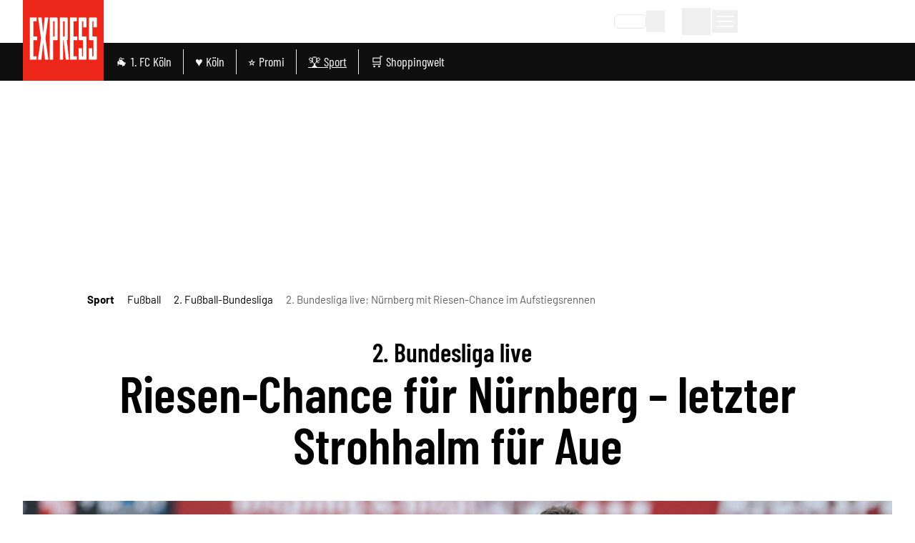

--- FILE ---
content_type: application/javascript
request_url: https://static.express.de/__assets/_nuxt/D4P07XH9.js
body_size: 128
content:
import{_ as m}from"./DNyDwOhB.js";import{f as i,s as r,aF as _,c as t,o,q as n,C as l,a0 as c,t as p,_ as d}from"./BA7zJWli.js";import"./qJiOmm9V.js";const u={key:0,class:"dm-glomexvideo__heading"},f=i({__name:"ArticleGlomexVideo",props:{item:{},isInHead:{type:Boolean}},setup(h){const{glomexConsent:s}=r(_());return(e,x)=>{const a=m;return o(),t("div",null,[e.item.content?.glomex?.params?.headline?(o(),t("h3",u,c(e.item.content?.glomex?.params?.headline),1)):n("",!0),p(s)?(o(),l(a,{key:1,"is-in-head":e.isInHead,item:e.item},null,8,["is-in-head","item"])):n("",!0)])}}}),y=d(f,[["__scopeId","data-v-0a2af480"]]);export{y as default};


--- FILE ---
content_type: application/javascript
request_url: https://static.express.de/__assets/_nuxt/Bvwi_LCn.js
body_size: -200
content:
import"./BA7zJWli.js";function t(e){}function n(e){return{}}export{t as a,n as u};


--- FILE ---
content_type: application/javascript
request_url: https://static.express.de/__assets/_nuxt/aVWbpN6g.js
body_size: -194
content:
import{_ as o}from"./BZZPX0-c.js";import"./BA7zJWli.js";import"./qJiOmm9V.js";export{o as default};


--- FILE ---
content_type: application/javascript
request_url: https://static.express.de/__assets/_nuxt/Dw7K3eAL.js
body_size: 908
content:
import{r as f,a1 as k,l as d,f as C,C as w,o as p,D,a as c,a0 as N,c as m,J as S,K as B,t as a,aI as b,b as _,a5 as I,q as L,G as T,S as A,s as E}from"./BA7zJWli.js";function P(){const s=f(!1),o=f({msg:"",type:""}),{t:r}=k(),u=d(()=>"clipboard"in navigator);return{copied:s,clipboardSupport:u,copy:n=>{u.value&&navigator.clipboard.writeText(n).then(()=>{s.value=!0,o.value={msg:r("copyLink.success"),type:"success"},window.setTimeout(()=>s.value=!1,5e3)}).catch(h=>{o.value={msg:r("copyLink.error"),type:"error"},console.error("Error clipboard",h)})},copyStatus:o}}const U={class:"flex flex-col justify-center sm:w-[400px] w-[300px] text-center"},R={class:"mb-6"},V={class:"dm-article-action-bar__sharelist"},M=["id","title","aria-label","href","onClick"],j={class:"dm-article-action-bar__sharelistitem"},q=["title","aria-label"],J=C({__name:"ArticleShareDialog",props:{currentUrl:{},hostname:{},href:{},articleId:{}},emits:["close"],setup(s){const o=s,{t:r,tm:u}=k(),g=d(()=>`${window.location.href}${o.currentUrl>0?"&":"?"}dmcid=sm_url`),{copied:n,clipboardSupport:h,copy:y}=P(),v=d(()=>{const e=[];return u("sharing.list").forEach((i,l)=>{e.some(t=>r(`${t}.label`)===r(`sharing.list[${l}].label`))||e.push(`sharing.list[${l}]`)}),e});return(e,i)=>{const l=I,$=T;return p(),w($,{title:e.$t("dialog.share.heading"),onClose:i[1]||(i[1]=t=>e.$emit("close"))},{default:D(()=>[c("div",U,[c("p",R,N(e.$t("dialog.share.paragraph")),1),c("ul",V,[(p(!0),m(S,null,B(a(v),t=>(p(),m("li",{key:e.$t(`${t}.label`),class:"dm-article-action-bar__sharelistitem"},[c("a",{id:`dm-sharelistitem-${e.$t(`${t}.icon`)}`,title:e.$t(`${t}.label`),"aria-label":e.$t(`${t}.label`),target:"_blank",rel:"noopener",href:e.$t(`${t}.href`,{host:encodeURIComponent(e.hostname),url:encodeURIComponent(e.href)}),onClick:F=>a(b)({eventName:"sharing_button_click",sharingButtonName:e.$t(`${t}.label`)})},[_(l,{name:e.$t(`${t}.icon`),width:42,height:42},null,8,["name"])],8,M)]))),128)),c("li",j,[a(h)?(p(),m("button",{key:0,id:"dm-sharelistitem-copyLink",title:e.$t(a(n)?"sharing.copied":"sharing.copy"),"aria-label":e.$t(a(n)?"sharing.copied":"sharing.copy"),onClick:i[0]||(i[0]=t=>{a(y)(a(g)),a(b)({eventName:"sharing_button_click",sharingButtonName:e.$t("sharing.copy")})})},[_(l,{name:a(n)?"checkMark":"copyLink",width:42,height:42},null,8,["name"])],8,q)):L("",!0)])])])]),_:1},8,["title"])}}});function K(){const s=A(),{currentPageData:o}=E(s);return o}export{J as _,K as u};


--- FILE ---
content_type: application/javascript
request_url: https://static.express.de/__assets/_nuxt/cndK0bMl.js
body_size: 35146
content:
const __vite__mapDeps=(i,m=__vite__mapDeps,d=(m.f||(m.f=["./BPOtaAOT.js","./BA7zJWli.js","./entry.CSSmoqaj.css","./qJiOmm9V.js","./BbE4Nwaq.js","./ScrollableList.Bty5dZZk.css","./Bqf143eG.js","./B6zrfZ4y.js","./BcQQspNW.js","./D2M5iIyu.js","./Bvwi_LCn.js","./CdorURbo.js","./Loading.BYQDSyQn.css","./Dw7K3eAL.js","./DBjoeo8M.js","./CgEMWGwv.js","./DeUNWOxx.js"])))=>i.map(i=>d[i]);
import{f as N,B as ye,r as j,bJ as De,l as L,bK as Mn,m as ke,w as le,c as h,o as d,a as v,v as Le,L as ce,t as r,y as O,x as ht,aH as Ie,aI as Zt,_ as J,bs as On,a1 as Pn,s as ge,h as Qe,T as Yt,C as B,D as z,q as S,b as $,a0 as D,J as Z,K as ue,ae as we,a5 as fe,ag as re,bI as xe,bm as Gt,aj as Ne,bL as En,bM as Jt,aC as Me,n as Se,b5 as Ln,O as Je,aL as Qt,R as et,bN as Bn,g as Tn,P as tt,bu as He,bO as Dn,a2 as _t,bP as it,d as dt,E as en,e as pt,bQ as Nn,H as bt,ai as gt,ah as tn,F as nt,bo as yt,k as nn,U as on,bR as Rn,ad as jn,bS as rn,ba as lt,bT as Dt,u as Un,bU as Hn,bp as ot,bV as an,bW as zn,bX as qn,bY as Fn,bZ as Vn,b_ as Nt,b$ as di,z as sn,a$ as Wn,c0 as Kn,aN as Xn,X as Zn,at as ft,b4 as Yn,c2 as Gn,bv as Jn,bH as Qn,p as ln,ar as Rt,aR as eo,a9 as cn,c3 as to,c4 as no,au as oo,c5 as ro,c6 as ao,G as so,S as un,a7 as jt,aa as io,Y as lo}from"./BA7zJWli.js";import{_ as co}from"./BbE4Nwaq.js";import{u as uo}from"./Bqf143eG.js";import{m as dn,u as rt}from"./BcQQspNW.js";import{u as po}from"./D2M5iIyu.js";import{a as fo}from"./Bvwi_LCn.js";import{_ as mo}from"./CdorURbo.js";import{u as pn}from"./qJiOmm9V.js";import{u as vo,_ as ho}from"./Dw7K3eAL.js";import{u as _o}from"./DBjoeo8M.js";var fn=(t=>(t[t.small=100]="small",t[t.medium=112.5]="medium",t[t.large=150]="large",t))(fn||{});const bo=["title"],go=N({__name:"Popover",props:{right:{},topAdjustment:{},eventProps:{},leftAlign:{type:Boolean},middleAlign:{type:Boolean},disableClickEvent:{type:Boolean},buttonAdditionalClasses:{},title:{}},emits:["handleClick"],setup(t,{expose:e,emit:n}){const a=t,{right:o,topAdjustment:s,leftAlign:i,middleAlign:l}=ye(a),c=n,p=j(!1),u=j(null),_=j(null),{height:g}=De(_),f=L(()=>i.value?{top:g.value-1+(s.value||0)+"px",left:"-1px"}:l.value?{top:g.value-1+(s.value||0)+"px",left:"-150%"}:{top:g.value-1+(s.value||0)+"px",right:o.value||"-1px"}),y=()=>{a.disableClickEvent||(c("handleClick"),a.eventProps&&Zt(a.eventProps),p.value=!p.value)},m=()=>{p.value=!1};Mn(u,()=>{m()}),e({closePopover:m});const k=ke();return le(()=>k.fullPath,()=>{p.value=!1}),(b,C)=>(d(),h("div",{ref_key:"popover",ref:u,class:"relative flex items-start justify-center"},[v("button",{ref_key:"popoverButton",ref:_,class:O(["dm-popover__button",b.buttonAdditionalClasses]),title:b.title,onClick:y},[ce(b.$slots,"default",{showPopover:r(p)},void 0,!0)],10,bo),Le(v("div",{class:"absolute z-30 w-64",style:Ie(r(f))},[ce(b.$slots,"popover",{showPopover:r(p)},void 0,!0)],4),[[ht,r(p)]])],512))}}),yo=J(go,[["__scopeId","data-v-982ac484"]]),ko={xmlns:"http://www.w3.org/2000/svg",fill:"none",viewBox:"0 0 195 173"};function wo(t,e){return d(),h("svg",ko,e[0]||(e[0]=[v("path",{fill:"#000",d:"m145.08 172.195.001-.001.005-.004c-.054.047-.085.074-.006.005ZM97.556 165.867v-.001l-.002.004.002-.003Z"},null,-1),v("path",{fill:"#000",d:"M115.049 127.214c-.374-.062.486-1.771.083-1.87-.413-.075-.968-.076-1.499.211a3.273 3.273 0 0 0-.408.238 4.01 4.01 0 0 0-.701.693 5.662 5.662 0 0 0-.525.829 7.88 7.88 0 0 0-.371.809c-.433 1.085-.751 2.319-1.075 3.743-.337 1.54-.864 3.622-1.154 4.665-.277 1.041-1.168 4.238-2.156 7.041-2.039 5.671-3.806 9.258-5.207 11.901a83.517 83.517 0 0 1-3.742 6.269c-.079.121-1.043 1.246-1.446 1.644-.262.257-.893 1.36-.932 1.596a.871.871 0 0 0 1.014.994l.626-.111.007-.017c.07-.16.26-.47.414-.711l.468-.713c.392-.584 1.386-1.99 1.485-2.103l.131-.151a55.807 55.807 0 0 0 3.457-4.154c5.884-7.625 10.932-18.575 12.06-28.523.141-2.091-.171-2.22-.529-2.28ZM118.986 145.676c-.046-.129-.112-.255-.373-.393a1.919 1.919 0 0 0-.59-.17 2.565 2.565 0 0 0-.951.067 3.071 3.071 0 0 0-1.399.82 3.302 3.302 0 0 0-.581.811c-.284.569-.511 1.224-.625 1.552-.131.336-.398 1.332-.641 2.152-1.042 3.431-1.509 4.45-1.998 5.714-.071.206-.18.445-.2.809.008.11.022.225.111.337.029.054.106.099.166.13a.66.66 0 0 0 .161.031c.179-.004.283-.059.38-.098.133-.06.446-.235.458-.23 0 0 .378-.279.394-.32.096-.075.186-.147.261-.21l.042-.038c.329-.222.681-.486 1.039-.796 2.841-2.407 4.451-5.931 4.433-7.514-.027-.633-.063-2.525-.087-2.654ZM100.908 79.104c-9.635 1.025-18.786 2.012-24.555 2.641-.611 3.078-1.733 5.74-3.249 7.71l7.123 20.86c.57 1.67-.206 3.499-1.756 4.137l-16.06 6.614c-2.227.918-4.591-1.085-4.24-3.591L61.8 91.541c-4.178-2.739-7.604-8.893-8.599-16.393-1.422-10.726 2.661-20.116 9.122-20.973 4.801-.636 9.56 3.623 12.273 10.253 6.735-1.035 14.607-2.26 22.58-3.525C88.46 28.557 70.565 6.278 53.113 8.593c-20.878 2.769-33.205 39.676-27.533 82.434 5.671 42.758 27.194 75.175 48.071 72.406 20.878-2.77 33.205-39.677 27.534-82.434-.085-.637-.184-1.263-.276-1.895ZM168.495 78.275c-.52-.59-1.09-1.525-1.307-2.103-.242-.568-.344-1.206-.342-1.414-.003-.087-.03-.175-.185-.316l-.962-.794c-.508-.446-1.209-1.086-2.095-2.405-.866-1.296-1.897-3.224-2.585-5.977-.802-3.256-.825-6.617-.38-9.095.412-2.503 1.197-3.98 1.402-4.399a6.444 6.444 0 0 1 1.248-1.8c.604-.66 1.186-.95 1.825-1.05.318-.037.651-.035.985.053.158.03.362.112.593.215.231.084.45.193.659.323.857.483 1.686 1.232 2.392 2.093 1.419 1.738 2.351 3.788 2.865 5.255.2.55.616 1.8.898 3.388.286 1.673.464 3.683.355 5.565-.192 3.39-1.189 5.704-2.17 7.347-1.012 1.649-1.971 2.642-2.687 3.555l-.417.531-.125.17-.166.245a2.498 2.498 0 0 0-.212.418l-.046.127a1.827 1.827 0 0 0-.054.786c-.058-.335.081-.845.149-.919.084-.172.197-.335.248-.383.146-.176.249-.26.352-.35.199-.167.367-.287.534-.406.993-.688 1.807-.868 1.18-.238l-.844.79c-.376.35-.269.664.087.787.351.137.909.185 1.55-.032 2.437-.86 3.354-1.493 3.801-1.533.327-.048.915-.457 1.546-1.11a9.597 9.597 0 0 0 1.691-2.52c.472-.994 1.457-3.666 1.629-7.051.102-1.686.031-3.527-.205-5.389-.122-.909-.268-1.896-.504-2.879-.214-.979-.513-1.935-.837-2.878-1.315-3.746-3.525-7.209-6.193-9.328a12.592 12.592 0 0 0-3.796-2.097c-1.184-.395-2.079-.42-2.384-.412-.289.005-1.171-.029-2.289.234a8.947 8.947 0 0 0-3.499 1.68c-1.842 1.488-2.943 3.193-3.674 4.861-.736 1.674-1.151 3.336-1.39 5.089-.155 1.016-.421 3.731-.232 6.017.375 5.693 2.223 9.94 4.173 12.802.986 1.445 2.028 2.572 3.055 3.431 1.019.825 1.986 1.414 2.861 1.785 1.746.736 2.908.762 3.492.79.137 0 .265-.001.327-.008.028-.005.09-.006.077-.016l.108-.333c.078-.189.063-.219.079-.277a.557.557 0 0 1 .06-.146c.038-.079.142-.163.114-.152.002-.022.026-.027.031-.026h.002l-.84-.023H168.463l.82.023h-.006c-.009 0-.026.009-.027.025-.003.005.005.004-.004.014a.583.583 0 0 0-.158.247c-.049.24-.022.08-.041.042-.054-.238-.312-.534-.552-.83Z"},null,-1),v("path",{fill:"#000",d:"M157.137 26.51c-.617.092-1.297.27-2.041.428-.73.185-1.464.475-2.23.727-.734.3-1.443.651-2.131.968-.655.355-1.249.722-1.776 1.03-.533.293-.986.674-1.475 1.002-.475.339-.95.658-1.326.99-.791.65-1.414 1.16-1.684 1.381-.227.195-.527.527-1.373 1.72-.749 1.232-2.145 3.32-3.583 7.34-.654 2.018-1.448 4.49-1.914 7.577l-.113.642-.016.116c-.013.11-.02.108-.025.099l-4.339.81c-7.851 1.42-18.193 3.132-31.717 5.297L64.386 62.43a6.938 6.938 0 0 0-3.37 1.595c-.92.79-1.486 1.637-1.928 2.48-.859 1.692-1.13 3.322-1.183 4.791-.064 2.958.669 5.327 1.526 7.337.882 2.034 2.15 3.981 3.991 5.361 1.817 1.403 4.056 1.98 5.819 1.961.444-.001.87-.023 1.272-.07l.834-.095 1.457-.167 2.396-.274 2.915-.34c5.492-.665 19.283-2.252 30.817-3.523l18.03-1.966 8.959-.936 4.348-.41 1.042-.077.149-.016c.099.002.226-.09.278.14l.257.57.996 2.016c.318.673.723 1.298 1.078 1.94l.547.95.602.91a36.506 36.506 0 0 0 5.29 6.485c.931.966 1.977 1.784 2.961 2.598 1.047.75 2.049 1.493 3.121 2.078 1.022.653 2.13 1.099 3.146 1.591l1.576.569c.508.199 1.023.344 1.536.459 2.398.672 4.96.876 7.461.65 2.51-.17 4.981-.873 7.246-1.933 4.556-2.146 8.116-5.757 10.673-9.752 0 0-.715-.72-.162-.4l.207.122.089.055-.002.005-.01.02-.022.04c-.03.051-.064.1-.102.146l.112-.162c2.994-4.82 4.731-10.212 5.496-15.661.665-4.611.53-8.964.164-12.294l-.024.676c.13-.598-.059-1.371-.26-1.708l.266.952c-1.481-12.893-6.843-21.856-12.395-27.377-2.781-2.782-5.718-4.652-8.428-5.834-1.319-.672-2.685-.963-3.874-1.354l-1.794-.305c-.57-.097-1.114-.191-1.649-.177-.834-.002-1.663-.08-2.488-.007l-2.461.295 2.58-.134c.857.016 1.712.131 2.565.198.666.044 1.274.262 1.855.382.572.16 1.126.237 1.58.456.929.377 1.654.697 2.102.92.431.258.588.416.423.386-.085-.01-.246-.077-.508-.168-.27-.076-.635-.19-1.106-.345-.584-.184-1.403-.514-2.308-.643-.893-.168-1.804-.39-2.533-.384-1.04-.054-1.686-.045-1.983.086-.298.138-.249.291.074.439.648.405 2.382.767 4.641 1.595.539.174 1.023.456 1.499.66.465.238.936.387 1.332.67.803.53 1.566.917 2.181 1.423l1.667 1.334 1.222 1.224c.74.692 1.187 1.353 1.553 1.814.358.473.591.805.734 1.05.18.375.585 1.008 1.154 1.811.3.388.587.87.903 1.39l1.037 1.652c1.392 2.406 2.828 5.478 3.935 8.52.29.975.853 2.33 1.269 4.175l.374 1.446c.12.51.199 1.06.308 1.628l.327 1.783.224 1.818.197 1.59 3.085-1.717c.04-.022.054-.008-.006-.016l-3.331-.478.089.884c.321 3.2.416 7.06-.244 11.258-.635 4.184-2.029 8.734-4.571 12.826l.142-.207a5.616 5.616 0 0 0-.453.749l.226-.408c-2.082 3.262-4.975 6.152-8.508 7.701-1.752.8-3.664 1.19-5.611 1.298-1.944.047-3.909-.27-5.807-.912-.959-.293-1.87-.754-2.791-1.183-.883-.525-1.783-1.012-2.609-1.647a26.087 26.087 0 0 1-4.595-4.197c-1.397-1.543-2.588-3.257-3.656-4.997-.508-.888-1.04-1.751-1.463-2.667l-.335-.673-.167-.335-.084-.166-.042-.084-.066-.158-1.079-2.576-.533-1.27-.132-.317c-.032-.038-.023-.136-.087-.126l-.181.013-.721.05-2.856.202-1.949.143-1.522.14-5.699.585-9.704 1.074c-5.633.64-9.459 1.096-10.623 1.257-1.638.228-9.757 1.163-17.914 2.078-7.46.86-14.097 1.623-20.523 2.363l-2.403.289-1.217.15-.51.059c-.14.022-.274.014-.411.027-1.08.007-1.983-.32-2.811-1.067-.825-.741-1.536-1.884-2.056-3.196-.54-1.315-.883-2.69-.935-4.024-.01-.504-.016-1.17.214-2.006.13-.398.295-.865.576-1.254.077-.082.149-.175.224-.267.098-.069.13-.133.217-.19.159-.119.36-.2.583-.246l15.156-2.455c21.699-3.503 38.574-6.318 51.692-8.733l4.748-.909 2.568-.523 1.555-.332c.467-.15 1.214-.047 1.071-.72l.328-2.926.04-.348.042-.244.083-.485.164-.955c.093-.634.233-1.244.381-1.84.151-.594.256-1.19.435-1.749 1.294-4.525 3.11-8.047 5.054-10.608 1.927-2.583 3.896-4.251 5.56-5.39.865-.52 1.602-1.01 2.312-1.302l.963-.464.857-.302c1.037-.417 1.755-.536 2.195-.678.442-.13.625-.213.667-.27.077-.095-.305-.191-1.032-.265-.36-.026-.82-.093-1.328-.065a41.4 41.4 0 0 0-1.714.15ZM30.985.857C30.96.845 30.98.375 30.62.338c-.305-.031-.9.224-1.137.462-.255.251-6.413 5.072-8.15 6.581-8.518 7.224-16.89 18.422-20.576 29.43-.666 2.338-.343 2.559.049 2.714.408.161-.844 1.628-.476 1.817.326.178 1.008.277 1.608.104.622-.177.986-.46 1.312-.725.6-.526.966-1.033 1.339-1.588.726-1.107 1.39-2.435 2.114-3.967a119.48 119.48 0 0 1 2.481-5.004c.58-1.111 2.39-4.51 4.225-7.442 3.744-5.916 6.648-9.532 8.9-12.176 2.294-2.642 7.498-7.663 7.773-7.837.363-.228 1.246-1.282.903-1.85ZM11.817 6.136c-.017-.063-.088-.126-.143-.174a.771.771 0 0 0-.163-.07c-.194-.038-.325-.005-.442.013-.16.032-.34.092-.521.159a.68.68 0 0 0-.26.099 9.464 9.464 0 0 0-.666.31c-.019.008-.041.022-.06.031-.426.172-.888.388-1.368.652-3.804 2.042-6.483 5.65-6.846 7.448-.121.725.197.937.56 1.153.798.482.055 1.457-.361 1.395-.396-.028-.591.09-.588.226.026.14.075.285.317.481.121.094.314.21.568.298.276.095.604.152.977.136a3.235 3.235 0 0 0 1.613-.54c.179-.12.315-.234.462-.363.117-.115.246-.244.35-.37.452-.548.878-1.217 1.09-1.552.235-.338.8-1.379 1.303-2.236 2.112-3.564 2.912-4.58 3.79-5.872.134-.211.317-.454.427-.843.017-.118.03-.243-.039-.381ZM63.462 167.891c.81-.208.685-.336-.799-.443-1.444-.12-4.403-.251-8.48-2.029-1.398-.594-2.804-1.409-3.953-2.181-.59-.358-1.083-.776-1.517-1.098-.428-.333-.786-.591-1.014-.813-.948-.828-6.036-6.062-6.645-6.945-.673-.959-2.329-2.829-3.95-4.89-1.898-2.391-4.471-6.164-5.877-8.244-1.38-2.095-3.531-5.503-6.354-11.565-3.181-6.921-4.389-10.78-5.258-13.132-.866-2.36-1.215-3.3-1.9-4.767-1-2.273-1.677-4.314-2.493-7.708-.825-3.673-2.494-8.29-2.983-12.12-.427-3.84-1.32-9.22-1.409-10.884-.063-2.525-.113-4.463-.11-5.821-.02-1.358-.058-2.135-.109-2.33-.1-.335-.323-5.934-.237-7.11.107-1.172.168-2.416.136-2.713-.015-.078.044-.855.202-2.19.128-1.34.393-3.23.759-5.537.412-2.297.918-5.013 1.697-7.958a78.862 78.862 0 0 1 2.996-9.38c2.445-6.296 5.177-10.967 7.82-14.485 2.633-3.533 5.178-5.927 7.55-7.66 2.373-1.735 4.572-2.846 6.819-3.571 2.278-.66 4.415-1.159 6.906-1.837 6.817-1.8 8.254-2.316 5.478-1.959-.84.108-2.279.392-7.37 1.54l-4.664 1.053a25.419 25.419 0 0 0-6.281 2.724c-4.458 2.723-9.215 7.481-13.344 14.587-3.608 6.044-7.99 16.858-9.926 29.548C8.14 64.298 7.661 71.046 7.73 77.739c.089 6.694.703 13.333 1.719 19.464a146.14 146.14 0 0 0 5.27 21.36c2.968 9.051 7.424 19.297 13.476 28.133 2.984 4.431 6.42 8.459 10.038 11.816 3.654 3.322 7.54 5.947 11.296 7.509 3.728 1.611 7.218 2.19 9.712 2.209 2.504.027 3.996-.294 4.222-.339Z"},null,-1)]))}const xo={render:wo},$o={xmlns:"http://www.w3.org/2000/svg",fill:"none",viewBox:"0 0 138 123"};function So(t,e){return d(),h("svg",$o,e[0]||(e[0]=[v("path",{fill:"#000",d:"m102.993 122.225.001-.001.004-.003a.62.62 0 0 1-.005.004Z"},null,-1),v("path",{fill:"#fff",d:"m69.194 117.724-.002.003.002-.003ZM81.635 90.235c-.266-.044.346-1.26.06-1.33a1.629 1.629 0 0 0-1.067.15 2.349 2.349 0 0 0-.29.169 2.866 2.866 0 0 0-.498.493c-.14.183-.293.423-.374.59-.107.2-.186.382-.264.575-.308.772-.534 1.65-.765 2.662a73.908 73.908 0 0 1-.82 3.318c-.197.74-.83 3.014-1.534 5.007-1.45 4.034-2.707 6.585-3.703 8.464a59.297 59.297 0 0 1-2.661 4.458 17.66 17.66 0 0 1-1.029 1.169c-.186.183-.634.968-.662 1.136a.62.62 0 0 0 .72.707l.446-.079.005-.012a4.79 4.79 0 0 1 .294-.506l.333-.507c.28-.415.986-1.416 1.056-1.496l.094-.107a39.614 39.614 0 0 0 2.458-2.954c4.185-5.423 7.775-13.21 8.577-20.286.1-1.487-.121-1.578-.376-1.621ZM84.435 103.365c-.032-.092-.08-.182-.266-.28a1.334 1.334 0 0 0-.419-.12 1.804 1.804 0 0 0-.676.047 2.188 2.188 0 0 0-.995.583 2.37 2.37 0 0 0-.413.577 9.52 9.52 0 0 0-.444 1.104c-.094.238-.284.947-.456 1.53-.741 2.44-1.074 3.165-1.422 4.064-.05.147-.127.317-.142.576a.4.4 0 0 0 .08.239c.02.038.075.07.117.093.04.012.08.019.114.022.128-.003.202-.042.271-.07.094-.043.317-.167.326-.164 0 0 .268-.198.28-.228.068-.053.132-.104.185-.149.01-.007.021-.018.03-.026.235-.158.484-.347.74-.567 2.02-1.711 3.165-4.218 3.152-5.344-.02-.45-.045-1.795-.062-1.887ZM71.578 56.02c-6.853.728-13.36 1.43-17.463 1.878-.435 2.189-1.233 4.082-2.31 5.483l5.065 14.835c.406 1.188-.146 2.489-1.249 2.943L44.2 85.862c-1.585.653-3.266-.771-3.017-2.554l2.582-18.444c-2.971-1.947-5.408-6.324-6.115-11.658-1.012-7.628 1.892-14.306 6.487-14.916 3.414-.452 6.798 2.577 8.728 7.292 4.79-.736 10.388-1.608 16.06-2.507-6.2-23.004-18.928-38.849-31.34-37.202-14.847 1.969-23.614 28.217-19.58 58.626 4.033 30.409 19.34 53.464 34.188 51.494 14.848-1.969 23.615-28.217 19.581-58.626-.06-.453-.13-.898-.196-1.348ZM119.645 55.43c-.37-.42-.776-1.084-.93-1.496-.172-.404-.245-.857-.243-1.005-.002-.062-.021-.125-.131-.225l-.685-.565c-.361-.317-.859-.772-1.49-1.71-.615-.922-1.349-2.293-1.838-4.251-.57-2.316-.587-4.706-.271-6.468.294-1.78.852-2.83.998-3.129.15-.326.435-.823.887-1.28.43-.469.844-.675 1.299-.747.225-.026.462-.024.699.038.113.021.258.08.422.153.164.06.32.137.469.23.61.343 1.199.876 1.701 1.488 1.009 1.236 1.672 2.694 2.038 3.737.142.392.438 1.28.638 2.41.204 1.19.331 2.62.253 3.958-.137 2.41-.846 4.056-1.544 5.225-.719 1.172-1.401 1.88-1.91 2.528l-.297.378-.089.12-.118.175a1.763 1.763 0 0 0-.15.297l-.033.09a1.307 1.307 0 0 0-.039.558c-.041-.237.058-.6.107-.652a1.22 1.22 0 0 1 .175-.272c.105-.126.178-.185.251-.25.142-.118.261-.203.379-.288.707-.49 1.286-.617.84-.17-.148.14-.426.4-.6.562-.268.25-.192.473.062.56.25.098.646.132 1.102-.022 1.733-.612 2.385-1.063 2.703-1.09.233-.035.651-.325 1.1-.79a6.796 6.796 0 0 0 1.202-1.792c.336-.707 1.036-2.608 1.159-5.015a20.886 20.886 0 0 0-.146-3.832 20.352 20.352 0 0 0-.358-2.048 18.687 18.687 0 0 0-.596-2.047c-.935-2.664-2.507-5.127-4.404-6.634a8.947 8.947 0 0 0-2.7-1.491c-.842-.281-1.478-.299-1.695-.293-.206.003-.833-.02-1.628.166a6.356 6.356 0 0 0-2.488 1.195c-1.31 1.058-2.094 2.27-2.614 3.457-.523 1.19-.818 2.372-.988 3.62-.11.722-.299 2.653-.165 4.278.266 4.05 1.581 7.07 2.968 9.105.701 1.028 1.442 1.83 2.172 2.44.725.587 1.413 1.006 2.035 1.27 1.242.523 2.068.542 2.484.561.097.001.188 0 .232-.005.02-.004.064-.005.055-.012l.077-.237c.055-.133.045-.155.056-.196a.392.392 0 0 1 .043-.105c.027-.055.101-.115.08-.107.002-.016.019-.02.023-.019h.001l-.598-.016h.015l.583.016h-.004c-.006 0-.019.006-.019.018-.002.004.003.003-.003.01a.424.424 0 0 0-.113.175c-.034.171-.015.057-.028.03-.039-.169-.222-.38-.393-.59Z"},null,-1),v("path",{fill:"#fff",d:"M111.567 18.616c-.439.065-.923.19-1.452.304-.519.131-1.041.337-1.586.517-.522.213-1.026.463-1.516.688-.465.252-.887.513-1.262.733-.38.208-.702.48-1.049.712-.338.241-.676.468-.943.705l-1.198.982c-.161.138-.375.374-.977 1.223-.533.876-1.525 2.36-2.548 5.22-.465 1.435-1.03 3.193-1.361 5.389l-.08.456-.012.082c-.009.079-.014.077-.017.07-.949.178-1.975.37-3.087.576-5.583 1.011-12.938 2.229-22.556 3.768l-26.32 4.121a4.934 4.934 0 0 0-2.396 1.134c-.655.562-1.058 1.164-1.372 1.764-.61 1.203-.803 2.362-.841 3.407-.045 2.104.475 3.789 1.085 5.218.627 1.447 1.53 2.831 2.839 3.813a6.871 6.871 0 0 0 4.138 1.395 8.13 8.13 0 0 0 .905-.05l.592-.068 1.037-.119 1.704-.194 2.073-.242c3.906-.473 13.714-1.602 21.917-2.506l12.823-1.398 6.371-.665 3.092-.293.741-.054.106-.012c.071.002.161-.063.198.1l.183.405.708 1.435c.226.478.514.922.767 1.379l.389.676.428.647a25.98 25.98 0 0 0 3.762 4.612c.662.687 1.406 1.268 2.106 1.848.745.533 1.457 1.062 2.22 1.477.727.465 1.515.782 2.237 1.132l1.121.405c.361.14.727.245 1.092.326 1.706.478 3.528.623 5.306.462 1.786-.12 3.543-.62 5.154-1.375 3.24-1.526 5.772-4.094 7.59-6.935 0 0-.509-.512-.115-.284l.147.087.064.038-.002.004-.007.014-.016.028a.736.736 0 0 1-.072.105l.08-.116c2.128-3.428 3.364-7.263 3.908-11.138.473-3.28.377-6.374.117-8.743l-.017.48c.092-.425-.042-.975-.185-1.214l.189.677c-1.053-9.169-4.866-15.544-8.815-19.47-1.978-1.979-4.067-3.308-5.994-4.15-.938-.477-1.91-.684-2.755-.962l-1.276-.217c-.406-.069-.792-.136-1.173-.126-.593-.001-1.183-.057-1.77-.005l-1.75.21 1.835-.095c.61.011 1.218.093 1.824.14.474.032.907.187 1.32.272.406.114.8.169 1.124.325.66.267 1.176.495 1.494.653.307.184.418.297.301.275-.06-.007-.174-.055-.361-.119a18.477 18.477 0 0 1-.786-.246c-.416-.13-.999-.365-1.642-.457-.635-.12-1.283-.278-1.802-.273-.739-.038-1.198-.032-1.41.061-.212.098-.177.207.053.312.461.289 1.694.546 3.301 1.135.383.124.727.324 1.065.47.331.169.666.274.948.475.571.377 1.114.653 1.551 1.012l1.186.949.869.87c.526.493.844.963 1.104 1.291.254.337.42.573.522.747.128.267.416.716.821 1.288.213.276.417.618.642.988l.738 1.175c.99 1.711 2.011 3.896 2.798 6.06.206.693.607 1.656.902 2.968l.267 1.029c.085.363.141.754.219 1.158l.232 1.268.16 1.292.139 1.131 2.194-1.22c.029-.016.039-.006-.004-.012l-2.369-.34.063.629c.229 2.275.296 5.02-.173 8.007-.451 2.975-1.443 6.211-3.251 9.121l.102-.147a3.879 3.879 0 0 0-.323.533l.161-.29c-1.481 2.32-3.539 4.375-6.051 5.477-1.246.568-2.606.846-3.99.923a12.02 12.02 0 0 1-4.131-.649c-.682-.209-1.329-.536-1.984-.841-.628-.373-1.269-.72-1.856-1.172a18.579 18.579 0 0 1-3.268-2.985c-.993-1.097-1.84-2.316-2.6-3.554-.361-.631-.74-1.245-1.04-1.896l-.239-.479-.119-.238-.059-.118-.03-.06-.047-.112-.767-1.832-.379-.904-.094-.225c-.023-.027-.017-.097-.062-.09l-.129.01-.513.036-2.031.143-1.386.102c-.364.033-.725.066-1.082.1l-4.054.416-6.9.763c-4.007.455-6.728.78-7.556.894-1.165.162-6.939.827-12.74 1.478l-14.596 1.68c-.572.07-1.141.138-1.709.206l-.865.106-.363.043c-.1.015-.195.01-.292.018a2.803 2.803 0 0 1-2-.758c-.586-.527-1.092-1.34-1.462-2.273-.384-.935-.628-1.913-.665-2.862a4.665 4.665 0 0 1 .153-1.426c.092-.284.21-.616.41-.892.054-.058.105-.125.158-.19.07-.05.092-.095.155-.135.113-.085.256-.142.415-.175l10.778-1.746c15.432-2.491 27.434-4.494 36.763-6.21l3.377-.648 1.826-.372 1.106-.236c.332-.106.863-.033.762-.512l.233-2.08.028-.248.03-.174.06-.344.116-.68c.066-.451.166-.885.271-1.308.107-.423.182-.846.309-1.244.921-3.218 2.212-5.723 3.595-7.544 1.37-1.838 2.771-3.024 3.954-3.834.615-.37 1.139-.718 1.644-.926l.685-.33.609-.215c.738-.296 1.249-.38 1.561-.482.315-.093.445-.151.475-.192.055-.068-.217-.136-.734-.188-.256-.019-.583-.066-.945-.047-.361.024-.771.06-1.218.108ZM21.85.371c-.018-.008-.004-.343-.26-.37-.216-.021-.64.16-.808.33-.181.178-4.56 3.606-5.796 4.68C8.928 10.149 2.973 18.112.351 25.94c-.473 1.663-.244 1.82.035 1.93.29.115-.6 1.158-.338 1.292.232.127.717.197 1.143.074.442-.125.702-.327.933-.515.428-.374.687-.735.952-1.13.517-.787.989-1.731 1.504-2.82a84.968 84.968 0 0 1 1.765-3.56c.411-.79 1.7-3.207 3.004-5.292 2.663-4.208 4.729-6.78 6.33-8.66 1.631-1.878 5.332-5.45 5.528-5.573.258-.163.886-.912.642-1.316ZM8.218 4.125c-.012-.045-.062-.09-.101-.123A.549.549 0 0 0 8 3.952c-.138-.027-.231-.004-.315.01a2.612 2.612 0 0 0-.37.112.483.483 0 0 0-.185.07 6.732 6.732 0 0 0-.474.22l-.043.023a9.058 9.058 0 0 0-.973.464C2.936 6.303 1.031 8.869.773 10.148c-.086.515.14.666.397.82.569.343.04 1.036-.256.992-.282-.02-.42.064-.418.16.018.1.054.203.226.343.086.067.223.149.404.212.196.067.429.108.694.096a2.3 2.3 0 0 0 1.147-.384 2.99 2.99 0 0 0 .33-.258c.082-.081.174-.173.248-.263.321-.39.624-.865.776-1.104.166-.24.569-.98.926-1.59 1.502-2.534 2.07-3.257 2.696-4.176.095-.15.225-.323.303-.6a.432.432 0 0 0-.028-.27ZM44.948 119.164c.576-.148.487-.239-.568-.315-1.027-.085-3.132-.179-6.031-1.443-.995-.422-1.994-1.002-2.812-1.551-.419-.255-.77-.552-1.078-.781-.305-.237-.56-.42-.722-.579-.674-.588-4.292-4.311-4.725-4.938-.48-.683-1.656-2.012-2.809-3.479-1.35-1.699-3.18-4.383-4.18-5.862-.981-1.49-2.512-3.914-4.519-8.225-2.263-4.922-3.121-7.667-3.74-9.34-.615-1.678-.864-2.347-1.351-3.39-.71-1.617-1.192-3.068-1.773-5.482-.586-2.612-1.773-5.896-2.122-8.62-.303-2.73-.938-6.557-1.001-7.74-.045-1.795-.08-3.174-.078-4.14-.015-.966-.042-1.518-.078-1.657-.071-.238-.23-4.22-.169-5.056.076-.834.12-1.719.097-1.93-.01-.055.031-.608.143-1.558.092-.952.28-2.297.54-3.937.293-1.634.653-3.565 1.208-5.66.53-2.099 1.228-4.368 2.13-6.671 1.74-4.477 3.682-7.8 5.561-10.301 1.873-2.513 3.683-4.216 5.37-5.448 1.688-1.234 3.251-2.024 4.85-2.54 1.62-.47 3.14-.824 4.91-1.306 4.85-1.28 5.871-1.647 3.897-1.393-.597.076-1.62.278-5.241 1.095l-3.318.748c-1.346.38-2.875.975-4.466 1.938-3.171 1.936-6.554 5.32-9.49 10.374-2.566 4.299-5.683 11.99-7.06 21.014-.72 4.498-1.06 9.297-1.012 14.058.063 4.76.5 9.482 1.223 13.842a103.949 103.949 0 0 0 3.747 15.192c2.111 6.437 5.28 13.723 9.584 20.007 2.123 3.152 4.567 6.016 7.14 8.404 2.598 2.362 5.361 4.229 8.033 5.34 2.652 1.145 5.134 1.558 6.908 1.571 1.78.019 2.842-.209 3.002-.241Z"},null,-1)]))}const Co={render:So},Ao={key:0,class:"h-[5px] w-full absolute bottom-[-1px] bg-white dark:bg-anthrazit"},Io={class:"flex flex-col bg-white dark:bg-anthrazit text-black dark:text-white rounded-b rounded-l border border-primary dark:border-lightblue p-5"},Mo={key:0,class:"flex flex-col justify-center"},Oo={class:"mb-5 flex justify-center text-primary z-[50]"},Po={class:"text-sm text-center mb-2 dark:text-white"},Eo={key:1,class:"flex flex-col"},Lo={key:2,class:"mt-2 mb-4 h-[1px] border-none bg-lightgrey"},Bo=N({__name:"UserState",setup(t){const{onLogin:e,onRegister:n,triggerOnboarding:a,onVerifyEmail:o,logout:s}=On(),{t:i}=Pn(),{isLoggedIn:l,onboardingCompleted:c,hasVerifiedEmail:p}=ge(Qe()),{onboardingpopup_enabled:u}=ge(Yt()),_=[{label:"accountDialog.my_bookmarked_articles",icon:"bookmark",href:i("mein.bookmarks.link_url")},{label:"accountDialog.deine_themen",icon:"topic",href:"/deine-themen"},{label:"accountDialog.my_newsletter",icon:"letter",href:i("mein.newsletters.link_url")}];return(g,f)=>{const y=fe,m=we,k=yo;return d(),B(k,{"button-additional-classes":"text-white hover:text-black",title:"Account"},{default:z(({showPopover:b})=>[v("div",{class:O([{"outline bg-white dark:bg-anthrazit outline-1 outline-primary text-primary rounded-t":b},"flex flex-col items-center justify-center gap-1 p-2"])},[r(l)?(d(),B(y,{key:0,name:"express_userActive",height:22})):(d(),B(y,{key:1,name:"express_user",height:22}))],2),b?(d(),h("div",Ao)):S("",!0)]),popover:z(()=>[v("div",Io,[r(l)?S("",!0):(d(),h("div",Mo,[v("div",Oo,[$(r(xo),{class:"block dark:hidden w-1/2"}),$(r(Co),{class:"hidden dark:block w-1/2"})]),v("button",{class:"bg-primary dark:bg-lightblue text-white text-center px-2 py-1 font-bold",onClick:f[0]||(f[0]=(...b)=>r(e)&&r(e)(...b))},D(r(i)("accountDialog.login")),1),f[5]||(f[5]=v("hr",{class:"my-4 h-[1px] border-none bg-lightgrey"},null,-1)),v("p",Po,D(g.$t("accountDialog.no_account")),1),v("button",{class:"px-2 py-1 border border-primary bg-white dark:bg-anthrazit text-primary font-bold",onClick:f[1]||(f[1]=(...b)=>r(n)&&r(n)(...b))},D(r(i)("accountDialog.register")),1)])),r(l)?(d(),h("div",Eo,[r(p)?S("",!0):(d(),h("button",{key:0,class:"dm-button !rounded-none text-xs mb-2 !normal-case",variant:"cta",onClick:f[2]||(f[2]=b=>r(o)())},D(g.$t("mein.verify_email.title")),1)),r(u)&&!r(c)?(d(),h("button",{key:1,class:"dm-button !rounded-none text-xs mb-2 !normal-case",variant:"primary",onClick:f[3]||(f[3]=b=>r(a)())},D(g.$t("mein.onboarding.personalize")),1)):S("",!0),r(u)&&!r(c)||!r(p)?(d(),h("hr",Lo)):S("",!0),(d(),h(Z,null,ue(_,b=>$(m,{key:b.href,class:"flex flex-row items-center font-bold gap-2 text-sm mb-2",to:b.href},{default:z(()=>[$(y,{name:b.icon,height:18},null,8,["name"]),v("span",null,D(r(i)(b.label)),1)]),_:2},1032,["to"])),64)),f[6]||(f[6]=v("hr",{class:"mt-2 mb-4 h-[1px] border-none bg-lightgrey"},null,-1)),$(m,{class:"font-bold text-sm",to:g.$t("mein.account.link_url")},{default:z(()=>[re(D(r(i)("header.user_account")),1)]),_:1},8,["to"]),f[7]||(f[7]=v("hr",{class:"my-4 h-[1px] border-none bg-lightgrey"},null,-1)),v("button",{class:"font-bold text-sm",onClick:f[4]||(f[4]=(...b)=>r(s)&&r(s)(...b))},D(r(i)("header.logout")),1)])):S("",!0)])]),_:1})}}}),To=J(Bo,[["__scopeId","data-v-beab5c1e"]]),Do=["aria-label"],No=["width","height","viewBox"],Ro=N({__name:"MenuToggler",props:{inFloating:{type:Boolean,default:!1}},setup(t){const{showSidebar:e,toggleSidebar:n}=xe(),a=j(null),o=()=>{n(),Ne({eventName:"menu_click",clickedMenuItem:"Menu",clickedMenuType:"Menu Header Icons"})},s=()=>{e.value&&o()};return le(e,i=>{i||a.value?.focus()}),(i,l)=>(d(),h("button",{ref_key:"openSidebar",ref:a,class:O(["dm-menu-toggler flex justify-center items-center",{"bg-primary text-white rounded-full w-[46px] h-[46px] hover:text-black":i.inFloating,"!w-[36px] h-[32px] text-white hover:text-black":!i.inFloating}]),"aria-label":i.$t("header.openSidebar"),onClick:l[0]||(l[0]=c=>o()),onKeyup:l[1]||(l[1]=Gt(c=>s(),["esc"]))},[(d(),h("svg",{class:O(["dm-burgerIcon",{"dm-burgerIcon-active":r(e)}]),xmlns:"http://www.w3.org/2000/svg",width:r(e)?25:36,height:r(e)?25:36,viewBox:r(e)?"0 0 50 50":"5 5 40 40",preserveAspectRatio:"xMidYMid meet"},[l[2]||(l[2]=v("title",null,"Hauptmenü",-1)),v("g",null,[v("line",{class:O(["dm-burgerIcon__bar",{hidden:r(e)}]),x1:"13",y1:"17",x2:"38",y2:"17"},null,2),v("line",{class:O(["dm-burgerIcon__bar",{"rotate-45":r(e)}]),x1:"13",y1:"25",x2:"38",y2:"25"},null,2),v("line",{class:O(["dm-burgerIcon__bar",{"-rotate-45":r(e)}]),x1:"13",y1:"25",x2:"38",y2:"25"},null,2),v("line",{class:O(["dm-burgerIcon__bar",{hidden:r(e)}]),x1:"13",y1:"33",x2:"38",y2:"33"},null,2),v("circle",{class:O(["dm-burgerIcon__circle",{"dm-burgerIcon__circle-active":r(e)}]),r:"23",cx:"25",cy:"25"},null,2)])],10,No))],42,Do))}}),jo=J(Ro,[["__scopeId","data-v-ffc03890"]]),Uo={class:"dm-hot-topic-item"},Ho=N({__name:"HotTopicsItem",props:{item:{}},setup(t){const{showSidebar:e}=xe(),n=t,a=ke(),{item:o}=ye(n),s=L(()=>a.fullPath.includes(o.value.pathOrUrl)),i=()=>{En(o.value.label,o.value.pathOrUrl),e.value=!1};return(l,c)=>{const p=we;return d(),h("li",Uo,[$(p,{to:r(o).pathOrUrl,class:O(["dm-hot-topic-item__link",{underline:r(s)}]),onClick:i},{default:z(()=>[re(D(r(o).label),1)]),_:1},8,["to","class"])])}}}),zo=J(Ho,[["__scopeId","data-v-57124107"]]),qo=N({__name:"ProgressBar",props:{stickyHeader:{type:Boolean}},setup(t){Jt(a=>({"1451d401":r(n)}));const e=Me("articleReadingProcess"),n=L(()=>`-${100-(e.value||0)}%`);return(a,o)=>(d(),h("div",{class:O(["dm-progress-bar",{"fixed w-full progress-arrive-top":a.stickyHeader,sticky:!a.stickyHeader}])},o[0]||(o[0]=[v("span",{class:"dm-progress-bar__wrapper"},null,-1)]),2))}}),Fo=J(qo,[["__scopeId","data-v-49bb2131"]]),Vo={class:"marquee"},Wo=N({__name:"Marquee",props:{direction:{default:"normal"},loop:{default:0},speed:{default:70}},setup(t){const e=t,n=j(!1),a=j(null),o=j(null),{width:s}=De(a),i=L(()=>{const l=o.value?.children[0].clientWidth||500;return{"--duration":`${(s.value+l)/e.speed}s`,"--direction":`${e.direction}`,"--loops":`${e.loop===0?"infinite":e.loop}`}});return Se(()=>{n.value=!0}),(l,c)=>(d(),h("div",{ref_key:"marqueeContainer",ref:a,class:O([r(n)?"z-0":"-z-10","marquee-container"]),style:Ie(r(i))},[v("div",{ref_key:"marqueeContainer",ref:a,class:"transparent-overlay"},null,512),v("div",{ref_key:"marqueeContent",ref:o,class:"marquee"},[ce(l.$slots,"default",{},void 0,!0)],512),v("div",Vo,[ce(l.$slots,"default",{},void 0,!0)])],6))}}),Ko=J(Wo,[["__scopeId","data-v-b10733fe"]]),Xo=["aria-labelledby","inert"],Zo=["id"],Yo={class:"uppercase font-serif font-semibold"},Go={class:"font-serif font-normal font-sm"},Jo=N({__name:"BreakingNewsTeaser",async setup(t){let e,n;const{showSidebar:a}=xe(),o=Me("showBackdrop",()=>a.value),s=Ln();[e,n]=Je(()=>s.fetchBreakingNewsTeaser()),await e,n();const{data:i}=([e,n]=Je(async()=>Qt("breaking-news-teaser",async()=>{const f=s.getBreakingNewsId;if(!f)return null;try{const{data:y}=await et(`articles/${f}/teaser`,void 0,!1,"v5",!1);return y.value}catch(y){return console.error("Failed to fetch breaking-news teaser",y),null}},{watch:[()=>s.getBreakingNewsId]})),e=await e,n(),e),l=L(()=>i.value?.documentId.toString()),c=L(()=>(i.value&&!i.value.isSoldContent)??!1),p=L(()=>s.getBreakingNewsType===Bn.BREAKING?"bg-redesign-highlight":"bg-grey"),{isTaboolaInViewport:u}=ge(Tn()),_=j(!1);Se(()=>{_.value=!0}),tt({bodyAttrs:{class:L(()=>c.value&&i.value&&!u.value?"visible-breaking-news":"")}});const g=L(()=>({"--progressBar-height":"3px","--header-height":"113px","--headerCollapsed-height":"60px"}));return(f,y)=>{const m=Ko,k=we;return r(c)&&r(i)?(d(),h("section",{key:0,class:O(["dm-breakingNews text-center overflow-hidden",[r(p),{sticky:r(_)}]]),"aria-labelledby":r(l),"data-content-breakingNews":"","data-k5a-pos":"eilmeldung",inert:r(a)||r(o),style:Ie(r(g))},[$(He,{name:"fade"},{default:z(()=>[Le($(k,{class:"whitespace-nowrap py-2 block",to:r(i).targetPathOrUrl,onClick:y[0]||(y[0]=b=>r(Dn)(r(i).targetPathOrUrl||"none"))},{default:z(()=>[$(m,null,{default:z(()=>[v("p",{id:r(l),class:"font-serif font-bold font-sm inline-block mr-1 text-[#575757] text-3xl"},[v("span",Yo," +++ "+D(r(s).getBreakingNewsPrefix)+" +++ ",1),re(" "+D(r(i).titlePrefix)+" ",1),v("span",Go,D(r(i).title),1)],8,Zo)]),_:1})]),_:1},8,["to"]),[[ht,!r(u)]])]),_:1})],14,Xo)):S("",!0)}}}),Qo=J(Jo,[["__scopeId","data-v-86b1a594"]]);function er(){const t=ke(),e=L(()=>t.fullPath);le(e,()=>{window.reloadFramework&&window.reloadFramework()})}const tr=dt(()=>pt(()=>import("./BPOtaAOT.js"),__vite__mapDeps([0,1,2,3,4,5,6,7,8,9,10,11,12,13,14]),import.meta.url).then(t=>t.default||t)),nr={class:"dm-header__inner dm-sitecontent-width"},or=["aria-label"],rr={class:"dm-header__state-wrapper flex flex-row justify-end items-center gap-2.5 sm:gap-4 h-[60px]"},ar={class:"dm-header__abo-button dm-button-with-border text-center"},sr={key:0,class:"dm-header__hot-topics"},ir={class:"dm-hot-topics__item-list scrollbar-hide"},lr=N({__name:"Header",props:{showProgressBar:{type:Boolean}},emits:["reloadPage","update-search"],async setup(t,{emit:e}){let n,a;const o=dt(()=>pt(()=>import("./CgEMWGwv.js"),__vite__mapDeps([15,1,2]),import.meta.url)),s=dt(()=>pt(()=>import("./DeUNWOxx.js"),__vite__mapDeps([16,1,2]),import.meta.url)),i=e,{showSidebar:l,toggleSidebar:c}=xe(),{xp_lgbtqi_logo_enabled:p,header_subscription_link:u}=ge(Yt()),{isPlusUser:_}=ge(Qe());er();const g=_t(),f=ke(),y=L(()=>f.path===it.HOMEPAGE),m=L(()=>f.name===it.ARTICLE),k=L(()=>p?.value?s:o),b=j(0),C=()=>{console.log("click logo");const M=new Date().getTime();if(M-b.value<1e3){b.value=M;return}b.value=M,l.value&&c(),Nn(),y.value?i("reloadPage"):(console.log("test"),bt(it.HOMEPAGE))},{data:A}=([n,a]=Je(()=>et(`menus/${g.getHotTopicsMenuHandle}`)),n=await n,a(),n),w=L(()=>A.value?A.value.map(M=>dn(M)):[]),{hide:I}=uo();return tt({bodyAttrs:{class:L(()=>I.value?"header-collapsed":"")}}),(M,E)=>{const R=we,U=tr,K=fe,W=To,P=jo,x=zo,H=co,q=Fo,F=Qo;return d(),h(Z,null,[v("header",{class:O(["dm-header sticky header-arrive-top",{"dm-header--with-sidebar":r(l),"dm-header--collapsed":r(I)}]),"data-content-header":"","data-k5a-pos":"header"},[v("div",nr,[v("div",{class:"dm-header__logo cursor-pointer",role:"link","aria-label":M.$t("header.homepage"),onClick:C},[(d(),B(en(r(k)),{class:"dm-header__logo-image",width:"113px",height:"113px"}))],8,or),v("div",rr,[r(_)?S("",!0):(d(),B(R,{key:0,to:r(u),class:"dm-header__abo flex flex-col justify-center md:justify-start gap-1","aria-label":M.$t("header.aboLinkText"),onClick:E[0]||(E[0]=Y=>r(Zt)({eventName:"header_abo_click"}))},{default:z(()=>[v("span",ar,D(M.$t("header.abo")),1)]),_:1},8,["to","aria-label"])),$(U,{"icon-name":"radio",height:26,width:26}),$(R,{title:"Fotos und Videos",to:"/redaktion/jetzt-express-de-eure-fotos-und-videos-schicken-898036",class:"hover:text-black",onClick:E[1]||(E[1]=Y=>r(Ne)({eventName:"menu_click",clickedMenuItem:"Photos&Videos",clickedMenuType:"Menu Header Icons"}))},{default:z(()=>[$(K,{name:"camera",height:22})]),_:1}),$(W,{class:"hover:text-black"}),E[2]||(E[2]=v("span",{class:"dm-header__separator"},null,-1)),$(P,{class:"mr-4 md:mr-0"})]),$(He,{name:"slide"},{default:z(()=>[r(I)?S("",!0):(d(),h("nav",sr,[$(H,{class:"h-full flex items-center"},{default:z(()=>[v("ul",ir,[(d(!0),h(Z,null,ue(r(w),Y=>(d(),B(x,{key:Y.label,item:Y,class:"border-r last:border-r-0 first:pl-4 pr-4 py-1"},null,8,["item"]))),128))])]),_:1})]))]),_:1})])],2),r(m)?(d(),B(q,{key:0,"sticky-header":!0})):S("",!0),$(F)],64)}}}),wi=J(lr,[["__scopeId","data-v-c4e24b56"]]),cr=["placeholder"],ur=["aria-label"],dr=N({__name:"SearchBar",emits:["hide-searchbar"],setup(t,{emit:e}){const n=ke(),a=e,o=Array.isArray(n?.query?.q)?n?.query?.q.join(" "):n?.query?.q||"",s=j(decodeURIComponent(o.replace(/\/$/i,"")||"")),i=async()=>{s.value.trim()&&(await bt({path:"/suche",query:{q:encodeURIComponent(s.value.trim())}}),a("hide-searchbar"))};return(l,c)=>(d(),h("form",{class:"dm-searchbar",onSubmit:gt(i,["prevent"])},[Le(v("input",{id:"searchbar","onUpdate:modelValue":c[0]||(c[0]=p=>nt(s)?s.value=p:null),class:"dm-searchbar__input",inputmode:"search",type:"search",placeholder:l.$t("sidebar_search_placeholder")},null,8,cr),[[tn,r(s)]]),v("button",{class:"dm-searchbar__button",type:"submit","aria-label":l.$t("search.start")},c[1]||(c[1]=[v("svg",{class:"dm-searchIcon w-[24px] h-[24px] stroke-black dark:stroke-white",xmlns:"http://www.w3.org/2000/svg",viewBox:"0 0 24 24",fill:"none"},[v("path",{d:"M21 21L15.8091 15.8091M18 10.5C18 14.6421 14.6421 18 10.5 18C6.35786 18 3 14.6421 3 10.5C3 6.35786 6.35786 3 10.5 3C14.6421 3 18 6.35786 18 10.5Z","stroke-width":"2","stroke-linecap":"round","stroke-linejoin":"round"})],-1)]),8,ur)],32))}}),pr=J(dr,[["__scopeId","data-v-757ab652"]]),fr=N({__name:"LightModeIcon",props:{isLight:{type:Boolean}},setup(t){return(e,n)=>{const a=fe;return d(),h("div",{class:O(["dm-light-mode",{"bg-white text-black":e.isLight}])},[$(a,{class:"dm-light-mode__icon",name:"sun",height:24})],2)}}}),mr=J(fr,[["__scopeId","data-v-2406b1a7"]]),vr=N({__name:"DarkModeIcon",props:{isDark:{type:Boolean}},setup(t){return(e,n)=>{const a=fe;return d(),h("div",{class:O(["dm-dark-mode",{"bg-flint text-white":e.isDark}])},[$(a,{class:"dm-dark-mode__icon",name:"moon",width:24,height:24})],2)}}}),hr=J(vr,[["__scopeId","data-v-2625ec7c"]]),_r={class:"flex items-center justify-between font-serif px-4 py-4"},br=["aria-checked","aria-label"],gr=N({__name:"DarkmodeToggler",setup(t){const e=po(),n=j(e.value==="dark"),a=o=>{n.value=o,e.preference=n.value?"dark":"light",Ne({eventName:"menu_click",clickedMenuItem:`${e.value}mode`,clickedMenuType:"Menu Header Icons"})};return(o,s)=>{const i=mr,l=hr;return d(),h("div",_r,[re(D(o.$t("sidebar_darkmode_label"))+" ",1),v("button",{class:"dm-mode-switcher cursor-pointer flex flex-row justify-between gap-1 items-center rounded-2xl bg-redesign-greyLight transition-all duration-200 border-2",role:"switch","aria-checked":r(n),"aria-label":o.$t("sidebar_darkmode_label"),onClick:s[0]||(s[0]=c=>a(!r(n)))},[$(i,{"is-light":!r(n)},null,8,["is-light"]),$(l,{"is-dark":r(n)},null,8,["is-dark"])],8,br)])}}}),yr={key:0,class:"dm-sidebar-search__icon"},kr=["placeholder"],wr=["aria-label"],xr=N({__name:"SidebarSearch",emits:["update-search"],setup(t,{emit:e}){const n=yt(),a=j(""),{showSidebar:o}=xe(),s=ke(),i=e,l=async()=>{if(!a.value.trim())return;o.value=!1;const c=s.name==="search";await bt({path:"/suche",query:{q:encodeURIComponent(a.value.trim())}}),c&&i("update-search")};return(c,p)=>{const u=fe;return d(),h("form",{class:O(["dm-sidebar-search",r(n).icon?"dm-sidebar-search--with-border":""]),onSubmit:p[1]||(p[1]=gt(_=>l(),["prevent"]))},[r(n).icon?(d(),h("div",yr,[ce(c.$slots,"icon")])):S("",!0),Le(v("input",{id:"search","onUpdate:modelValue":p[0]||(p[0]=_=>nt(a)?a.value=_:null),class:O({"dm-sidebar-search__input":!0,"!border-0 !py-1 !pl-2":r(n).icon}),inputmode:"search",type:"search",placeholder:c.$t("sidebar_search_placeholder")},null,10,kr),[[tn,r(a)]]),v("button",{type:"submit","aria-label":c.$t("search.start"),class:"dm-sidebar-search__button"},[$(u,{name:"chevron",height:30})],8,wr)],34)}}}),$r=["tabindex"],Sr={key:0,class:"dm-sidebar-menuitem__link-icon"},mn=N({__name:"SidebarMenuItem",props:{menuItem:{},depth:{default:0},highlighted:{type:Boolean,default:!1},space:{type:Boolean,default:!1}},setup(t){const e=t,{subscribedUnsubscribedClearLabel:n,subscribedUnsubscribedHideItem:a}=rt(),{menuItem:o,depth:s,highlighted:i}=ye(e),l=j(!1),c=()=>{l.value=!l.value},p=L(()=>{const m=e.depth>=1?"pl-5":"pl-0",k=e.highlighted?" dm-sidebar-menuitem--highlighted":"";return m+k}),u=L(()=>{const m=e.menuItem.label;return m.includes("<icon:")?m.split(">")[0].split("<icon:")[1]:""}),_=L(()=>{let m=e.menuItem.label;return m=n(m),m.includes("<icon:")?m.split(">")[1]:m}),g=m=>m.subItems&&m.subItems.length>0,f=m=>"Edit "+m,y=m=>{const k="http";return m.includes(k)?m:Array.from(m)[0]==="/"?k+"s:/"+m:k+"s://"+m};return(m,k)=>{const b=fe,C=we,A=mn;return r(a)(r(o))?(d(),h(Z,{key:0},[!m.space&&g(r(o))?(d(),h("li",{key:0,class:O(["dm-sidebar-menuitem",r(p)])},[v("details",{class:"dm-sidebar-menuitem-details",onClick:c},[v("summary",{class:O(["dm-sidebar-menuitem",{"dm-sidebar-menuitem--top":r(s)===0}])},[r(o).subItems&&!r(i)?(d(),B(b,{key:0,name:"chevron",height:"20",class:"dm-sidebar-menuitem__toggle"})):S("",!0),$(C,{to:r(o).pathOrUrl||"/",class:O(["dm-sidebar-menuitem__link",{"space-link":m.space,"pl-8":!r(o).subItems&&!r(i)}]),"data-title":r(_),onClick:k[0]||(k[0]=w=>r(i)?r(Ne)({eventName:"menu_click",clickedMenuItem:r(_),clickedMenuType:m.$t("mySpaceEvent"),linkTarget:y(r(o).pathOrUrl)}):"")},{default:z(()=>[r(u).length?(d(),B(b,{key:0,name:r(u),height:20},null,8,["name"])):S("",!0),re(" "+D(r(_)),1)]),_:1},8,["to","class","data-title"])],2),r(o).subItems&&!r(i)?(d(),h("ul",{key:0,class:"dm-sidebar-menuitem__sublist",tabindex:r(l)?void 0:-1},[(d(!0),h(Z,null,ue(r(o).subItems,w=>(d(),B(A,{key:w.label,"menu-item":w,depth:r(s)+1},null,8,["menu-item","depth"]))),128))],8,$r)):S("",!0)])],2)):(d(),h("li",{key:1,class:O(["dm-sidebar-menuitem",r(p)])},[$(C,{to:r(o).pathOrUrl||"/",class:O(["dm-sidebar-menuitem dm-sidebar-menuitem__link w-full",{"space-link":m.space,"pl-8":!r(o).subItems&&!r(i)}]),"data-title":r(_)},{default:z(()=>[r(u).length?(d(),B(b,{key:0,name:r(u),height:20},null,8,["name"])):S("",!0),re(" "+D(r(_)),1)]),_:1},8,["to","class","data-title"]),r(i)&&r(o).subItems?(d(),h("div",Sr,[(d(!0),h(Z,null,ue(r(o).subItems,w=>(d(),B(C,{key:w.icon,to:w.pathOrUrl,class:"dm-sidebar-menuitem__link",onClick:I=>r(Ne)({eventName:"menu_click",clickedMenuItem:f(r(_)),clickedMenuType:m.$t("mySpaceEvent"),linkTarget:y(w.pathOrUrl)})},{default:z(()=>[$(b,{name:w.icon||"",height:20},null,8,["name"])]),_:2},1032,["to","onClick"]))),128))])):S("",!0)],2))],64)):S("",!0)}}}),Cr={class:"dm-sidebar__list-container pb-8 md:pb-0"},Ar=N({__name:"SidebarMenuTree",props:{depth:{type:Number,default:0}},async setup(t){let e,n;const{menuItems:a}=rt(),o=t,{depth:s}=ye(o),i=_t(),{data:l}=([e,n]=Je(()=>et(`menus/${i.getMainMenuHandle}`)),e=await e,n(),e),c=L(()=>a(l.value));return(p,u)=>{const _=mn;return d(),h("ul",Cr,[(d(!0),h(Z,null,ue(r(c),g=>(d(),B(_,{key:g.pathOrUrl,"menu-item":g,depth:r(s)},null,8,["menu-item","depth"]))),128))])}}}),Ir={class:"dm-sidebar-section"},Mr={class:"dm-sidebar__heading"},Or=N({__name:"SidebarMenuWrapper",props:{border:{type:Boolean,default:!1,required:!1}},setup(t){const e=yt();return(n,a)=>(d(),h("nav",Ir,[r(e).heading?(d(),h("div",{key:0,class:O(["dm-sidebar__heading-container",{"dm-sidebar__heading-container-border":t.border}])},[v("div",Mr,[ce(n.$slots,"heading")]),ce(n.$slots,"additional")],2)):S("",!0),r(e).menu?ce(n.$slots,"menu",{key:1}):S("",!0)]))}}),Pr={key:0,class:"dm-sidebar-navigation__searchbar"},Er=N({__name:"SidebarNavigation",props:{hideSearch:{type:Boolean,default:!1}},emits:["update-search"],setup(t,{emit:e}){const{mandator:n}=nn(),{isExpress:a}=on(),o=i=>{const c=i.target.closest("a");if(!c||!c.href.startsWith(globalThis.location.origin))return;const u=jn(),_=u.resolve(c.href.replace(globalThis.location.origin,""));_&&(rn(c.attributes.getNamedItem("data-title")?.value||"","Sitemap",c.href),u.push(_),i.preventDefault())},s=e;return(i,l)=>{const c=fe,p=xr,u=Ar,_=Or;return d(),B(_,{class:O(r(n)),border:"",onClick:l[1]||(l[1]=g=>o(g))},Rn({menu:z(()=>[!r(a)&&!i.hideSearch?(d(),h("div",Pr,[$(p,{class:"grow",onUpdateSearch:l[0]||(l[0]=g=>s("update-search"))},{icon:z(()=>[$(c,{name:"search",height:18})]),_:1})])):S("",!0),$(u)]),_:2},[r(a)?void 0:{name:"heading",fn:z(()=>[re(D(i.$t("sidebar_navigation_heading")),1)]),key:"0"}]),1032,["class"])}}}),Lr=J(Er,[["__scopeId","data-v-37c72a72"]]),Ve="_islandPromises",Ut=/data-island-uid="([^"]*)"/,Br=/data-island-uid(="")?(?!="[^"])/g,Tr=/data-island-slot="([^"]*)"/g,Dr=/ data-island-slot="([^"]*)"[^>]*>/g,Nr=/^<[^> ]*/;let Rr=1;const jr=()=>(Rr++).toString();const Ur=N({name:"NuxtIsland",inheritAttrs:!1,props:{name:{type:String,required:!0},lazy:Boolean,props:{type:Object,default:()=>{}},context:{type:Object,default:()=>({})},scopeId:{type:String,default:()=>{}},source:{type:String,default:()=>{}},dangerouslyLoadClientComponents:{type:Boolean,default:!1}},emits:["error"],async setup(t,{slots:e,expose:n,emit:a}){let o=!1;const s=lt(0),i=lt(0),l=L(()=>Dt),c=j(null),p=Xn(),u=Un(),_=L(()=>t.props?Object.fromEntries(Object.entries(t.props).filter(([P])=>!P.startsWith("data-v-"))):{}),g=L(()=>Hn([t.name,_.value,t.context,t.source]).replace(/[-_]/g,"")),f=an(),y=fo();let m;const k=globalThis.fetch,b=lt(!1);Se(()=>{b.value=!0,s.value++}),ot(()=>{m&&m.dispose()});function C(P,x){const H={};x.props&&(H.props=x.props),x.slots&&(H.slots=x.slots),x.components&&(H.components=x.components),x.head&&(H.head=x.head),u.payload.data[P]={__nuxt_island:{key:P,params:{...t.context,props:t.props?JSON.stringify(t.props):void 0},result:H},...x}}const A={};if(f.vnode.el){const P=zn(u.payload.data[`${t.name}_${g.value}`])?.slots;P&&(A.slots=P)}const w=j("");if(f.vnode?.el){w.value=qn(f.vnode.el,!0)?.join("")||"";const P=`${t.name}_${g.value}`;u.payload.data[P]||={},u.payload.data[P].html=w.value.replaceAll(new RegExp(`data-island-uid="${w.value.match(Ut)?.[1]||""}"`,"g"),'data-island-uid=""')}const I=j(w.value.match(Ut)?.[1]||jr()),M=new Set(Object.keys(e)),E=L(()=>new Set([...w.value.matchAll(Tr)].map(P=>P[1]))),R=L(()=>{let P=w.value;if(t.scopeId&&(P=P.replace(Nr,x=>x+" "+t.scopeId)),!l.value)for(const[x,H]of Object.entries(A.components||{}))P=P.replace(new RegExp(` data-island-uid="${I.value}" data-island-component="${x}"[^>]*>`),q=>q+H.html);return A.slots?P.replaceAll(Dr,(x,H)=>M.has(H)?x:x+(A.slots?.[H]?.fallback||"")):P}),U=Fn();async function K(P=!1){const x=`${t.name}_${g.value}`;if(!P&&u.payload.data[x]?.html)return u.payload.data[x];const H=`/__nuxt_island/${x}.json`,q=await k(Wn(t.source?H:Kn(p.app.baseURL??"",H),{...t.context,props:t.props?JSON.stringify(t.props):void 0}));if(!q.ok)throw Zn({statusCode:q.status,statusMessage:q.statusText});try{const F=await q.json();return C(x,F),F}catch(F){throw q.status!==200?new Error(F.toString(),{cause:q}):F}}async function W(P=!1){u[Ve]||={},u[Ve][I.value]||=K(P).finally(()=>{delete u[Ve][I.value]});try{const x=await u[Ve][I.value];w.value=x.html.replaceAll(Br,`data-island-uid="${I.value}"`),i.value++,c.value=null,A.slots=x.slots||{},A.components=x.components||{},x?.head&&(m?m.patch(x.head):m=U.push(x.head)),sn(()=>{o=!0,s.value++})}catch(x){c.value=x,a("error",x)}}return n({refresh:()=>W(!0)}),le(t,Vn(()=>W(),100),{deep:!0}),!f.vnode.el&&t.lazy?W():(!f.vnode.el||!u.payload.serverRendered)&&await W(),(P,x)=>!R.value||c.value?[e.fallback?.({error:c.value})??$("div")]:[Nt([i.value],()=>$(Z,{key:i.value},[ft(Yn(R.value||"<div></div>",1))]),x,0),Nt([s.value],()=>{const H=[],q=s.value===0||!!(s.value&&!(s.value%2));if(I.value&&R.value&&(t.lazy?o:b.value||f.vnode?.el))for(const F in e)E.value.has(F)&&H.push($(Gn,{to:`${q?"div":""}[data-island-uid="${I.value}"][data-island-slot="${F}"]`},{default:()=>(A.slots?.[F]?.props?.length?A.slots[F].props:[{}]).map(Y=>e[F]?.(Y))}));return ft(Z,H)},x,1)]}}),Hr=t=>N({name:t,inheritAttrs:!1,props:{lazy:Boolean},emits:["error"],setup(e,{attrs:n,slots:a,expose:o,emit:s}){const i=an(),l=j(null);return o({refresh:()=>l.value?.refresh()}),()=>ft(Ur,{name:t,lazy:e.lazy,props:n,scopeId:i?.vnode.scopeId,ref:l,onError:c=>{s("error",c)}},a)}}),zr=Hr("MoleculesSidebarFooter"),qr={class:"dm-sitecontent-width px-2 md:px-8"},Fr=N({__name:"Sidebar",setup(t){const{isNativeApp:e,isFlutterApp:n}=nn(),{showSidebar:a}=xe();return(o,s)=>{const i=pr,l=gr,c=Lr,p=zr;return d(),h("div",{class:O(["dm-sidebar no-scrollbar",{block:r(a),hidden:!r(a)}])},[v("div",qr,[$(i),$(l),$(c),!r(e)&&!r(n)?(d(),B(p,{key:0})):S("",!0)])],2)}}}),xi=J(Fr,[["__scopeId","data-v-a9da74fa"]]),Vr=N({__name:"Backdrop",setup(t){const{showSidebar:e}=xe(),n=Me("showBackdrop",()=>e.value),a=()=>{e.value=!1,n.value=!1};return(o,s)=>(d(),B(He,{name:"fade"},{default:z(()=>[r(e)||r(n)?(d(),h("div",{key:0,class:"dm-backdrop",onClick:a})):S("",!0)]),_:1}))}}),$i=J(Vr,[["__scopeId","data-v-7009fa2c"]]),We={links:[]},Ht={webManifest:{href:"/manifest.webmanifest"}},Si=N({setup(){const t=j({link:[]});if(tt(t),We.themeColor&&(t.value.meta=[{name:"theme-color",content:We.themeColor.content}]),We.links.length&&t.value.link.push(...We.links),Ht){const{webManifest:e}=Ht;if(e){const{href:n}=e;t.value.link.push({rel:"manifest",href:n})}}return()=>null}}),Wr={key:0},Kr={key:2,class:"dm-footer__serviceslist--nestedlist"},Xr=N({__name:"TreeFooterMenuItem",props:{item:{},firstLevel:{type:Boolean}},setup(t){const e=t,{subscribedUnsubscribedHideItem:n,subscribedUnsubscribedClearLabel:a}=rt(),o=L(()=>e.item&&e.item.pathOrUrl!=="https://no-link");return(s,i)=>{const l=we,c=Jn("TreeFooterMenuItem",!0);return r(n)(s.item)?(d(),h("li",Wr,[r(o)?(d(),B(l,{key:0,to:s.item.pathOrUrl,target:"_blank",rel:"noopener",class:O({"dm-footer__serviceslist--header":s.firstLevel}),onClick:i[0]||(i[0]=p=>r(rn)(s.item.label,"Services Menu",s.item.pathOrUrl||""))},{default:z(()=>[re(D(r(a)(s.item.label)),1)]),_:1},8,["to","class"])):(d(),h("span",{key:1,class:O({"dm-footer__serviceslist--header":s.firstLevel})},D(r(a)(s.item.label)),3)),s.item.subItems?(d(),h("ul",Kr,[(d(!0),h(Z,null,ue(s.item.subItems,(p,u)=>(d(),B(c,{key:`${p}-${u}`,item:p},null,8,["item"]))),128))])):S("",!0)])):S("",!0)}}}),Zr=J(Xr,[["__scopeId","data-v-7ca77d3a"]]),Yr={key:0,class:"dm-footer__wrapper dm-container bg-grey dark:text-white dark:bg-flint border-t-[3px] border-red"},Gr={class:"dm-footer__serviceslist","data-k5a-pos":"services"},Jr=N({__name:"TreeFooterMenu",props:{menus:{}},setup(t){return(e,n)=>{const a=Zr;return e.menus?.length?(d(),h("section",Yr,[v("ul",Gr,[(d(!0),h(Z,null,ue(e.menus,(o,s)=>(d(),B(a,{key:`${o.label}-${s}`,item:o,"first-level":!0},null,8,["item"]))),128))])])):S("",!0)}}}),Qr=["inert"],ea={class:"dm-footer__bottom dm-container","data-k5a-pos":"footer"},ta={class:"dm-footer__wrapper dm-footer__wrapper--flex"},na={key:0},oa={class:"dm-footer__sociallinkslist"},ra={key:0,class:"dm-footer__sociallinkslist-item"},aa={class:"dm-footer__wrapper dm-footer__legallinks"},sa={class:"dm-footer__copyright"},ia={key:0,class:"dm-footer__legallinks-list"},la={key:0,class:"dm-footer__legallinks-item"},ca=["href"],ua={key:0,class:"dm-footer__legallinks-item cursor-pointer"},da=730577,Ci=N({__name:"Footer",setup(t){const{showSidebar:e}=xe(),n=Me("showBackdrop",()=>e.value),{isLegal:a}=Qn(ke()),o=()=>{window._sp_.loadPrivacyManagerModal?.(da)},{subscribedUnsubscribedHideItem:s,subscribedUnsubscribedClearLabel:i}=rt(),l=_t(),c=async f=>{if(f){const{data:y}=await et(`menus/${f}`);return y.value?y.value.map(m=>dn(m)):[]}return[]},p=async()=>c(l.getLegalMenuHandle),u=async()=>c(l.getSocialNetworksMenuHandle),_=async()=>c(l.getTreeServicesMenuHandle),{data:g}=Qt(async()=>{try{const[f,y,m]=await Promise.all([p(),u(),_()]);return{legalMenus:f,socialNetworks:y,treeServices:m}}catch{return console.error("Error while fetching one of the footer menus"),{legalMenus:[],socialNetworks:[],treeServices:[]}}},"$ynClf8Vmto");return(f,y)=>{const m=Jr,k=fe,b=we;return d(),h("footer",{id:"bottom",class:"dm-footer","data-content-footer":"",inert:r(e)||r(n)},[$(m,{menus:r(g)?.treeServices},null,8,["menus"]),v("div",ea,[v("div",ta,[r(g)?.socialNetworks?(d(),h("section",na,[v("ul",oa,[(d(!0),h(Z,null,ue(r(g).socialNetworks,C=>(d(),h(Z,{key:C.iconCssClass},[r(s)(C)?(d(),h("li",ra,[C?.pathOrUrl?(d(),B(b,{key:0,to:C?.pathOrUrl,target:"_blank",rel:"noopener","aria-label":r(i)(C.label)},{default:z(()=>[$(k,{name:C.iconCssClass},null,8,["name"])]),_:2},1032,["to","aria-label"])):S("",!0)])):S("",!0)],64))),128))])])):S("",!0)]),v("div",aa,[v("p",sa,D(f.$t("footer.copyright",{year:new Date().getFullYear()})),1),r(g)?.legalMenus?(d(),h("ul",ia,[(d(!0),h(Z,null,ue(r(g).legalMenus,C=>(d(),h(Z,{key:C.label},[r(s)(C)?(d(),h("li",la,[C?.pathOrUrl?(d(),h("a",{key:0,href:C?.pathOrUrl,target:"_blank",rel:"noopener"},D(r(i)(C.label)),9,ca)):S("",!0)])):S("",!0)],64))),128)),r(a)?S("",!0):(d(),h("li",ua,[v("a",{onClick:gt(o,["prevent"])},"Cookie-Einstellungen")]))])):S("",!0)])])],8,Qr)}}}),pa=N({__name:"Range",props:{percValue:{},deactivateEvents:{type:Boolean,default:!1},vertical:{type:Boolean,default:!1}},emits:["updatePerc"],setup(t,{emit:e}){const n=t,{percValue:a}=ye(n),o=j(null),s=e,i=j(!1),l=De(o),c=()=>{n.deactivateEvents||(i.value=!0,document.addEventListener("mousemove",u),document.addEventListener("mouseup",g),document.addEventListener("touchmove",u),document.addEventListener("touchend",g))},p=f=>{if(!l.width.value||!o.value)return;const y=o.value.getBoundingClientRect(),m=(f.clientX-y.left)/l.width.value;_(m)},u=f=>{if(!i.value||!o.value)return;let y=0;f instanceof MouseEvent?y=f.clientX:f instanceof TouchEvent&&f.changedTouches?.[0]&&(y=f.changedTouches[0].clientX);const m=o.value.getBoundingClientRect(),k=(y-m.left)/l.width.value;_(k)},_=f=>{f<0?s("updatePerc",0):f>1?s("updatePerc",1):s("updatePerc",f)},g=()=>{n.deactivateEvents||(i.value=!1,document.removeEventListener("mousemove",u),document.removeEventListener("mouseup",g),document.removeEventListener("touchend",g),document.removeEventListener("touchmove",u))};return ln(()=>{i.value&&g()}),(f,y)=>(d(),h("div",{class:O(["range-slider",{vertical:f.vertical}])},[v("div",{ref_key:"rangeBarContainer",ref:o,class:"range-bar-container",onClick:p},[y[0]||(y[0]=v("div",{class:"range-bar bg-lightgrey w-full"},null,-1)),v("div",{class:"range-bar range-bar-active",style:Ie({width:r(a)})},null,4)],512),v("div",{class:"range-knob-handle",style:Ie({left:r(a)}),onMousedown:c,onTouchstart:c},y[1]||(y[1]=[v("div",{class:"range-knob"},null,-1)]),36)],2))}});function mt(t,e,n){var a,o,s,i,l;e==null&&(e=100);function c(){var u=Date.now()-i;u<e&&u>=0?a=setTimeout(c,e-u):(a=null,n||(l=t.apply(s,o),s=o=null))}var p=function(){s=this,o=arguments,i=Date.now();var u=n&&!a;return a||(a=setTimeout(c,e)),u&&(l=t.apply(s,o),s=o=null),l};return p.clear=function(){a&&(clearTimeout(a),a=null)},p.flush=function(){a&&(l=t.apply(s,o),s=o=null,clearTimeout(a),a=null)},p}mt.debounce=mt;var ct=mt;function fa(t,e,n){nt(t)?le(t,(a,o)=>{o?.removeEventListener(e,n),a?.addEventListener(e,n)}):Se(()=>{t.addEventListener(e,n)}),ot(()=>{var a;(a=r(t))===null||a===void 0||a.removeEventListener(e,n)})}function ma(t,e){const n="pointerdown";return typeof window>"u"||!window?void 0:fa(window,n,o=>{const s=r(t);s&&(s===o.target||o.composedPath().includes(s)||e(o))})}function va(t,e,n){let a=null;const o=j(!1);Se(()=>{(t.content!==void 0||n.value)&&(o.value=!0),a=new MutationObserver(s),a.observe(e.value,{childList:!0,subtree:!0})}),ot(()=>a.disconnect()),le(n,i=>{i?o.value=!0:o.value=!1});const s=()=>{t.content?o.value=!0:o.value=!1};return{hasContent:o}}function Oe(t,e){var n=t.getBoundingClientRect(),a=1,o=1;return{width:n.width/a,height:n.height/o,top:n.top/o,right:n.right/a,bottom:n.bottom/o,left:n.left/a,x:n.left/a,y:n.top/o}}function me(t){if(t==null)return window;if(t.toString()!=="[object Window]"){var e=t.ownerDocument;return e&&e.defaultView||window}return t}function kt(t){var e=me(t),n=e.pageXOffset,a=e.pageYOffset;return{scrollLeft:n,scrollTop:a}}function Re(t){var e=me(t).Element;return t instanceof e||t instanceof Element}function ae(t){var e=me(t).HTMLElement;return t instanceof e||t instanceof HTMLElement}function vn(t){if(typeof ShadowRoot>"u")return!1;var e=me(t).ShadowRoot;return t instanceof e||t instanceof ShadowRoot}function ha(t){return{scrollLeft:t.scrollLeft,scrollTop:t.scrollTop}}function _a(t){return t===me(t)||!ae(t)?kt(t):ha(t)}function he(t){return t?(t.nodeName||"").toLowerCase():null}function $e(t){return((Re(t)?t.ownerDocument:t.document)||window.document).documentElement}function wt(t){return Oe($e(t)).left+kt(t).scrollLeft}function _e(t){return me(t).getComputedStyle(t)}function xt(t){var e=_e(t),n=e.overflow,a=e.overflowX,o=e.overflowY;return/auto|scroll|overlay|hidden/.test(n+o+a)}function ba(t){var e=t.getBoundingClientRect(),n=e.width/t.offsetWidth||1,a=e.height/t.offsetHeight||1;return n!==1||a!==1}function ga(t,e,n){n===void 0&&(n=!1);var a=ae(e);ae(e)&&ba(e);var o=$e(e),s=Oe(t),i={scrollLeft:0,scrollTop:0},l={x:0,y:0};return(a||!a&&!n)&&((he(e)!=="body"||xt(o))&&(i=_a(e)),ae(e)?(l=Oe(e),l.x+=e.clientLeft,l.y+=e.clientTop):o&&(l.x=wt(o))),{x:s.left+i.scrollLeft-l.x,y:s.top+i.scrollTop-l.y,width:s.width,height:s.height}}function $t(t){var e=Oe(t),n=t.offsetWidth,a=t.offsetHeight;return Math.abs(e.width-n)<=1&&(n=e.width),Math.abs(e.height-a)<=1&&(a=e.height),{x:t.offsetLeft,y:t.offsetTop,width:n,height:a}}function at(t){return he(t)==="html"?t:t.assignedSlot||t.parentNode||(vn(t)?t.host:null)||$e(t)}function hn(t){return["html","body","#document"].indexOf(he(t))>=0?t.ownerDocument.body:ae(t)&&xt(t)?t:hn(at(t))}function Te(t,e){var n;e===void 0&&(e=[]);var a=hn(t),o=a===((n=t.ownerDocument)==null?void 0:n.body),s=me(a),i=o?[s].concat(s.visualViewport||[],xt(a)?a:[]):a,l=e.concat(i);return o?l:l.concat(Te(at(i)))}function ya(t){return["table","td","th"].indexOf(he(t))>=0}function zt(t){return!ae(t)||_e(t).position==="fixed"?null:t.offsetParent}function ka(t){var e=navigator.userAgent.toLowerCase().indexOf("firefox")!==-1,n=navigator.userAgent.indexOf("Trident")!==-1;if(n&&ae(t)){var a=_e(t);if(a.position==="fixed")return null}for(var o=at(t);ae(o)&&["html","body"].indexOf(he(o))<0;){var s=_e(o);if(s.transform!=="none"||s.perspective!=="none"||s.contain==="paint"||["transform","perspective"].indexOf(s.willChange)!==-1||e&&s.willChange==="filter"||e&&s.filter&&s.filter!=="none")return o;o=o.parentNode}return null}function ze(t){for(var e=me(t),n=zt(t);n&&ya(n)&&_e(n).position==="static";)n=zt(n);return n&&(he(n)==="html"||he(n)==="body"&&_e(n).position==="static")?e:n||ka(t)||e}var se="top",de="bottom",pe="right",ie="left",St="auto",qe=[se,de,pe,ie],Pe="start",je="end",wa="clippingParents",_n="viewport",Be="popper",xa="reference",qt=qe.reduce(function(t,e){return t.concat([e+"-"+Pe,e+"-"+je])},[]),bn=[].concat(qe,[St]).reduce(function(t,e){return t.concat([e,e+"-"+Pe,e+"-"+je])},[]),$a="beforeRead",Sa="read",Ca="afterRead",Aa="beforeMain",Ia="main",Ma="afterMain",Oa="beforeWrite",Pa="write",Ea="afterWrite",La=[$a,Sa,Ca,Aa,Ia,Ma,Oa,Pa,Ea];function Ba(t){var e=new Map,n=new Set,a=[];t.forEach(function(s){e.set(s.name,s)});function o(s){n.add(s.name);var i=[].concat(s.requires||[],s.requiresIfExists||[]);i.forEach(function(l){if(!n.has(l)){var c=e.get(l);c&&o(c)}}),a.push(s)}return t.forEach(function(s){n.has(s.name)||o(s)}),a}function Ta(t){var e=Ba(t);return La.reduce(function(n,a){return n.concat(e.filter(function(o){return o.phase===a}))},[])}function Da(t){var e;return function(){return e||(e=new Promise(function(n){Promise.resolve().then(function(){e=void 0,n(t())})})),e}}function ve(t){return t.split("-")[0]}function Na(t){var e=t.reduce(function(n,a){var o=n[a.name];return n[a.name]=o?Object.assign({},o,a,{options:Object.assign({},o.options,a.options),data:Object.assign({},o.data,a.data)}):a,n},{});return Object.keys(e).map(function(n){return e[n]})}function Ra(t){var e=me(t),n=$e(t),a=e.visualViewport,o=n.clientWidth,s=n.clientHeight,i=0,l=0;return a&&(o=a.width,s=a.height,/^((?!chrome|android).)*safari/i.test(navigator.userAgent)||(i=a.offsetLeft,l=a.offsetTop)),{width:o,height:s,x:i+wt(t),y:l}}var be=Math.max,Ue=Math.min,Ke=Math.round;function ja(t){var e,n=$e(t),a=kt(t),o=(e=t.ownerDocument)==null?void 0:e.body,s=be(n.scrollWidth,n.clientWidth,o?o.scrollWidth:0,o?o.clientWidth:0),i=be(n.scrollHeight,n.clientHeight,o?o.scrollHeight:0,o?o.clientHeight:0),l=-a.scrollLeft+wt(t),c=-a.scrollTop;return _e(o||n).direction==="rtl"&&(l+=be(n.clientWidth,o?o.clientWidth:0)-s),{width:s,height:i,x:l,y:c}}function gn(t,e){var n=e.getRootNode&&e.getRootNode();if(t.contains(e))return!0;if(n&&vn(n)){var a=e;do{if(a&&t.isSameNode(a))return!0;a=a.parentNode||a.host}while(a)}return!1}function vt(t){return Object.assign({},t,{left:t.x,top:t.y,right:t.x+t.width,bottom:t.y+t.height})}function Ua(t){var e=Oe(t);return e.top=e.top+t.clientTop,e.left=e.left+t.clientLeft,e.bottom=e.top+t.clientHeight,e.right=e.left+t.clientWidth,e.width=t.clientWidth,e.height=t.clientHeight,e.x=e.left,e.y=e.top,e}function Ft(t,e){return e===_n?vt(Ra(t)):ae(e)?Ua(e):vt(ja($e(t)))}function Ha(t){var e=Te(at(t)),n=["absolute","fixed"].indexOf(_e(t).position)>=0,a=n&&ae(t)?ze(t):t;return Re(a)?e.filter(function(o){return Re(o)&&gn(o,a)&&he(o)!=="body"}):[]}function za(t,e,n){var a=e==="clippingParents"?Ha(t):[].concat(e),o=[].concat(a,[n]),s=o[0],i=o.reduce(function(l,c){var p=Ft(t,c);return l.top=be(p.top,l.top),l.right=Ue(p.right,l.right),l.bottom=Ue(p.bottom,l.bottom),l.left=be(p.left,l.left),l},Ft(t,s));return i.width=i.right-i.left,i.height=i.bottom-i.top,i.x=i.left,i.y=i.top,i}function Ee(t){return t.split("-")[1]}function Ct(t){return["top","bottom"].indexOf(t)>=0?"x":"y"}function yn(t){var e=t.reference,n=t.element,a=t.placement,o=a?ve(a):null,s=a?Ee(a):null,i=e.x+e.width/2-n.width/2,l=e.y+e.height/2-n.height/2,c;switch(o){case se:c={x:i,y:e.y-n.height};break;case de:c={x:i,y:e.y+e.height};break;case pe:c={x:e.x+e.width,y:l};break;case ie:c={x:e.x-n.width,y:l};break;default:c={x:e.x,y:e.y}}var p=o?Ct(o):null;if(p!=null){var u=p==="y"?"height":"width";switch(s){case Pe:c[p]=c[p]-(e[u]/2-n[u]/2);break;case je:c[p]=c[p]+(e[u]/2-n[u]/2);break}}return c}function kn(){return{top:0,right:0,bottom:0,left:0}}function wn(t){return Object.assign({},kn(),t)}function xn(t,e){return e.reduce(function(n,a){return n[a]=t,n},{})}function At(t,e){e===void 0&&(e={});var n=e,a=n.placement,o=a===void 0?t.placement:a,s=n.boundary,i=s===void 0?wa:s,l=n.rootBoundary,c=l===void 0?_n:l,p=n.elementContext,u=p===void 0?Be:p,_=n.altBoundary,g=_===void 0?!1:_,f=n.padding,y=f===void 0?0:f,m=wn(typeof y!="number"?y:xn(y,qe)),k=u===Be?xa:Be,b=t.rects.popper,C=t.elements[g?k:u],A=za(Re(C)?C:C.contextElement||$e(t.elements.popper),i,c),w=Oe(t.elements.reference),I=yn({reference:w,element:b,placement:o}),M=vt(Object.assign({},b,I)),E=u===Be?M:w,R={top:A.top-E.top+m.top,bottom:E.bottom-A.bottom+m.bottom,left:A.left-E.left+m.left,right:E.right-A.right+m.right},U=t.modifiersData.offset;if(u===Be&&U){var K=U[o];Object.keys(R).forEach(function(W){var P=[pe,de].indexOf(W)>=0?1:-1,x=[se,de].indexOf(W)>=0?"y":"x";R[W]+=K[x]*P})}return R}var Vt={placement:"bottom",modifiers:[],strategy:"absolute"};function Wt(){for(var t=arguments.length,e=new Array(t),n=0;n<t;n++)e[n]=arguments[n];return!e.some(function(a){return!(a&&typeof a.getBoundingClientRect=="function")})}function qa(t){t===void 0&&(t={});var e=t,n=e.defaultModifiers,a=n===void 0?[]:n,o=e.defaultOptions,s=o===void 0?Vt:o;return function(l,c,p){p===void 0&&(p=s);var u={placement:"bottom",orderedModifiers:[],options:Object.assign({},Vt,s),modifiersData:{},elements:{reference:l,popper:c},attributes:{},styles:{}},_=[],g=!1,f={state:u,setOptions:function(b){var C=typeof b=="function"?b(u.options):b;m(),u.options=Object.assign({},s,u.options,C),u.scrollParents={reference:Re(l)?Te(l):l.contextElement?Te(l.contextElement):[],popper:Te(c)};var A=Ta(Na([].concat(a,u.options.modifiers)));return u.orderedModifiers=A.filter(function(w){return w.enabled}),y(),f.update()},forceUpdate:function(){if(!g){var b=u.elements,C=b.reference,A=b.popper;if(Wt(C,A)){u.rects={reference:ga(C,ze(A),u.options.strategy==="fixed"),popper:$t(A)},u.reset=!1,u.placement=u.options.placement,u.orderedModifiers.forEach(function(K){return u.modifiersData[K.name]=Object.assign({},K.data)});for(var w=0;w<u.orderedModifiers.length;w++){if(u.reset===!0){u.reset=!1,w=-1;continue}var I=u.orderedModifiers[w],M=I.fn,E=I.options,R=E===void 0?{}:E,U=I.name;typeof M=="function"&&(u=M({state:u,options:R,name:U,instance:f})||u)}}}},update:Da(function(){return new Promise(function(k){f.forceUpdate(),k(u)})}),destroy:function(){m(),g=!0}};if(!Wt(l,c))return f;f.setOptions(p).then(function(k){!g&&p.onFirstUpdate&&p.onFirstUpdate(k)});function y(){u.orderedModifiers.forEach(function(k){var b=k.name,C=k.options,A=C===void 0?{}:C,w=k.effect;if(typeof w=="function"){var I=w({state:u,name:b,instance:f,options:A}),M=function(){};_.push(I||M)}})}function m(){_.forEach(function(k){return k()}),_=[]}return f}}var Xe={passive:!0};function Fa(t){var e=t.state,n=t.instance,a=t.options,o=a.scroll,s=o===void 0?!0:o,i=a.resize,l=i===void 0?!0:i,c=me(e.elements.popper),p=[].concat(e.scrollParents.reference,e.scrollParents.popper);return s&&p.forEach(function(u){u.addEventListener("scroll",n.update,Xe)}),l&&c.addEventListener("resize",n.update,Xe),function(){s&&p.forEach(function(u){u.removeEventListener("scroll",n.update,Xe)}),l&&c.removeEventListener("resize",n.update,Xe)}}var Va={name:"eventListeners",enabled:!0,phase:"write",fn:function(){},effect:Fa,data:{}};function Wa(t){var e=t.state,n=t.name;e.modifiersData[n]=yn({reference:e.rects.reference,element:e.rects.popper,placement:e.placement})}var Ka={name:"popperOffsets",enabled:!0,phase:"read",fn:Wa,data:{}},Xa={top:"auto",right:"auto",bottom:"auto",left:"auto"};function Za(t){var e=t.x,n=t.y,a=window,o=a.devicePixelRatio||1;return{x:Ke(Ke(e*o)/o)||0,y:Ke(Ke(n*o)/o)||0}}function Kt(t){var e,n=t.popper,a=t.popperRect,o=t.placement,s=t.variation,i=t.offsets,l=t.position,c=t.gpuAcceleration,p=t.adaptive,u=t.roundOffsets,_=u===!0?Za(i):typeof u=="function"?u(i):i,g=_.x,f=g===void 0?0:g,y=_.y,m=y===void 0?0:y,k=i.hasOwnProperty("x"),b=i.hasOwnProperty("y"),C=ie,A=se,w=window;if(p){var I=ze(n),M="clientHeight",E="clientWidth";I===me(n)&&(I=$e(n),_e(I).position!=="static"&&l==="absolute"&&(M="scrollHeight",E="scrollWidth")),I=I,(o===se||(o===ie||o===pe)&&s===je)&&(A=de,m-=I[M]-a.height,m*=c?1:-1),(o===ie||(o===se||o===de)&&s===je)&&(C=pe,f-=I[E]-a.width,f*=c?1:-1)}var R=Object.assign({position:l},p&&Xa);if(c){var U;return Object.assign({},R,(U={},U[A]=b?"0":"",U[C]=k?"0":"",U.transform=(w.devicePixelRatio||1)<=1?"translate("+f+"px, "+m+"px)":"translate3d("+f+"px, "+m+"px, 0)",U))}return Object.assign({},R,(e={},e[A]=b?m+"px":"",e[C]=k?f+"px":"",e.transform="",e))}function Ya(t){var e=t.state,n=t.options,a=n.gpuAcceleration,o=a===void 0?!0:a,s=n.adaptive,i=s===void 0?!0:s,l=n.roundOffsets,c=l===void 0?!0:l,p={placement:ve(e.placement),variation:Ee(e.placement),popper:e.elements.popper,popperRect:e.rects.popper,gpuAcceleration:o};e.modifiersData.popperOffsets!=null&&(e.styles.popper=Object.assign({},e.styles.popper,Kt(Object.assign({},p,{offsets:e.modifiersData.popperOffsets,position:e.options.strategy,adaptive:i,roundOffsets:c})))),e.modifiersData.arrow!=null&&(e.styles.arrow=Object.assign({},e.styles.arrow,Kt(Object.assign({},p,{offsets:e.modifiersData.arrow,position:"absolute",adaptive:!1,roundOffsets:c})))),e.attributes.popper=Object.assign({},e.attributes.popper,{"data-popper-placement":e.placement})}var Ga={name:"computeStyles",enabled:!0,phase:"beforeWrite",fn:Ya,data:{}};function Ja(t){var e=t.state;Object.keys(e.elements).forEach(function(n){var a=e.styles[n]||{},o=e.attributes[n]||{},s=e.elements[n];!ae(s)||!he(s)||(Object.assign(s.style,a),Object.keys(o).forEach(function(i){var l=o[i];l===!1?s.removeAttribute(i):s.setAttribute(i,l===!0?"":l)}))})}function Qa(t){var e=t.state,n={popper:{position:e.options.strategy,left:"0",top:"0",margin:"0"},arrow:{position:"absolute"},reference:{}};return Object.assign(e.elements.popper.style,n.popper),e.styles=n,e.elements.arrow&&Object.assign(e.elements.arrow.style,n.arrow),function(){Object.keys(e.elements).forEach(function(a){var o=e.elements[a],s=e.attributes[a]||{},i=Object.keys(e.styles.hasOwnProperty(a)?e.styles[a]:n[a]),l=i.reduce(function(c,p){return c[p]="",c},{});!ae(o)||!he(o)||(Object.assign(o.style,l),Object.keys(s).forEach(function(c){o.removeAttribute(c)}))})}}var es={name:"applyStyles",enabled:!0,phase:"write",fn:Ja,effect:Qa,requires:["computeStyles"]},ts=[Va,Ka,Ga,es],ns=qa({defaultModifiers:ts});function os(t){return t==="x"?"y":"x"}function Ze(t,e,n){return be(t,Ue(e,n))}function rs(t){var e=t.state,n=t.options,a=t.name,o=n.mainAxis,s=o===void 0?!0:o,i=n.altAxis,l=i===void 0?!1:i,c=n.boundary,p=n.rootBoundary,u=n.altBoundary,_=n.padding,g=n.tether,f=g===void 0?!0:g,y=n.tetherOffset,m=y===void 0?0:y,k=At(e,{boundary:c,rootBoundary:p,padding:_,altBoundary:u}),b=ve(e.placement),C=Ee(e.placement),A=!C,w=Ct(b),I=os(w),M=e.modifiersData.popperOffsets,E=e.rects.reference,R=e.rects.popper,U=typeof m=="function"?m(Object.assign({},e.rects,{placement:e.placement})):m,K={x:0,y:0};if(M){if(s||l){var W=w==="y"?se:ie,P=w==="y"?de:pe,x=w==="y"?"height":"width",H=M[w],q=M[w]+k[W],F=M[w]-k[P],Y=f?-R[x]/2:0,Q=C===Pe?E[x]:R[x],ee=C===Pe?-R[x]:-E[x],X=e.elements.arrow,T=f&&X?$t(X):{width:0,height:0},V=e.modifiersData["arrow#persistent"]?e.modifiersData["arrow#persistent"].padding:kn(),G=V[W],ne=V[P],oe=Ze(0,E[x],T[x]),Ce=A?E[x]/2-Y-oe-G-U:Q-oe-G-U,te=A?-E[x]/2+Y+oe+ne+U:ee+oe+ne+U,Ae=e.elements.arrow&&ze(e.elements.arrow),st=Ae?w==="y"?Ae.clientTop||0:Ae.clientLeft||0:0,Mt=e.modifiersData.offset?e.modifiersData.offset[e.placement][w]:0,Ot=M[w]+Ce-Mt-st,Pt=M[w]+te-Mt;if(s){var Et=Ze(f?Ue(q,Ot):q,H,f?be(F,Pt):F);M[w]=Et,K[w]=Et-H}if(l){var An=w==="x"?se:ie,In=w==="x"?de:pe,Fe=M[I],Lt=Fe+k[An],Bt=Fe-k[In],Tt=Ze(f?Ue(Lt,Ot):Lt,Fe,f?be(Bt,Pt):Bt);M[I]=Tt,K[I]=Tt-Fe}}e.modifiersData[a]=K}}var as={name:"preventOverflow",enabled:!0,phase:"main",fn:rs,requiresIfExists:["offset"]},ss={left:"right",right:"left",bottom:"top",top:"bottom"};function Ye(t){return t.replace(/left|right|bottom|top/g,function(e){return ss[e]})}var is={start:"end",end:"start"};function Xt(t){return t.replace(/start|end/g,function(e){return is[e]})}function ls(t,e){e===void 0&&(e={});var n=e,a=n.placement,o=n.boundary,s=n.rootBoundary,i=n.padding,l=n.flipVariations,c=n.allowedAutoPlacements,p=c===void 0?bn:c,u=Ee(a),_=u?l?qt:qt.filter(function(y){return Ee(y)===u}):qe,g=_.filter(function(y){return p.indexOf(y)>=0});g.length===0&&(g=_);var f=g.reduce(function(y,m){return y[m]=At(t,{placement:m,boundary:o,rootBoundary:s,padding:i})[ve(m)],y},{});return Object.keys(f).sort(function(y,m){return f[y]-f[m]})}function cs(t){if(ve(t)===St)return[];var e=Ye(t);return[Xt(t),e,Xt(e)]}function us(t){var e=t.state,n=t.options,a=t.name;if(!e.modifiersData[a]._skip){for(var o=n.mainAxis,s=o===void 0?!0:o,i=n.altAxis,l=i===void 0?!0:i,c=n.fallbackPlacements,p=n.padding,u=n.boundary,_=n.rootBoundary,g=n.altBoundary,f=n.flipVariations,y=f===void 0?!0:f,m=n.allowedAutoPlacements,k=e.options.placement,b=ve(k),C=b===k,A=c||(C||!y?[Ye(k)]:cs(k)),w=[k].concat(A).reduce(function(ne,oe){return ne.concat(ve(oe)===St?ls(e,{placement:oe,boundary:u,rootBoundary:_,padding:p,flipVariations:y,allowedAutoPlacements:m}):oe)},[]),I=e.rects.reference,M=e.rects.popper,E=new Map,R=!0,U=w[0],K=0;K<w.length;K++){var W=w[K],P=ve(W),x=Ee(W)===Pe,H=[se,de].indexOf(P)>=0,q=H?"width":"height",F=At(e,{placement:W,boundary:u,rootBoundary:_,altBoundary:g,padding:p}),Y=H?x?pe:ie:x?de:se;I[q]>M[q]&&(Y=Ye(Y));var Q=Ye(Y),ee=[];if(s&&ee.push(F[P]<=0),l&&ee.push(F[Y]<=0,F[Q]<=0),ee.every(function(ne){return ne})){U=W,R=!1;break}E.set(W,ee)}if(R)for(var X=y?3:1,T=function(oe){var Ce=w.find(function(te){var Ae=E.get(te);if(Ae)return Ae.slice(0,oe).every(function(st){return st})});if(Ce)return U=Ce,"break"},V=X;V>0;V--){var G=T(V);if(G==="break")break}e.placement!==U&&(e.modifiersData[a]._skip=!0,e.placement=U,e.reset=!0)}}var ds={name:"flip",enabled:!0,phase:"main",fn:us,requiresIfExists:["offset"],data:{_skip:!1}};function ps(t,e,n){var a=ve(t),o=[ie,se].indexOf(a)>=0?-1:1,s=typeof n=="function"?n(Object.assign({},e,{placement:t})):n,i=s[0],l=s[1];return i=i||0,l=(l||0)*o,[ie,pe].indexOf(a)>=0?{x:l,y:i}:{x:i,y:l}}function fs(t){var e=t.state,n=t.options,a=t.name,o=n.offset,s=o===void 0?[0,0]:o,i=bn.reduce(function(u,_){return u[_]=ps(_,e.rects,s),u},{}),l=i[e.placement],c=l.x,p=l.y;e.modifiersData.popperOffsets!=null&&(e.modifiersData.popperOffsets.x+=c,e.modifiersData.popperOffsets.y+=p),e.modifiersData[a]=i}var ms={name:"offset",enabled:!0,phase:"main",requires:["popperOffsets"],fn:fs},vs=function(e,n){return e=typeof e=="function"?e(Object.assign({},n.rects,{placement:n.placement})):e,wn(typeof e!="number"?e:xn(e,qe))};function hs(t){var e,n=t.state,a=t.name,o=t.options,s=n.elements.arrow,i=n.modifiersData.popperOffsets,l=ve(n.placement),c=Ct(l),p=[ie,pe].indexOf(l)>=0,u=p?"height":"width";if(!(!s||!i)){var _=vs(o.padding,n),g=$t(s),f=c==="y"?se:ie,y=c==="y"?de:pe,m=n.rects.reference[u]+n.rects.reference[c]-i[c]-n.rects.popper[u],k=i[c]-n.rects.reference[c],b=ze(s),C=b?c==="y"?b.clientHeight||0:b.clientWidth||0:0,A=m/2-k/2,w=_[f],I=C-g[u]-_[y],M=C/2-g[u]/2+A,E=Ze(w,M,I),R=c;n.modifiersData[a]=(e={},e[R]=E,e.centerOffset=E-M,e)}}function _s(t){var e=t.state,n=t.options,a=n.element,o=a===void 0?"[data-popper-arrow]":a;o!=null&&(typeof o=="string"&&(o=e.elements.popper.querySelector(o),!o)||gn(e.elements.popper,o)&&(e.elements.arrow=o))}var bs={name:"arrow",enabled:!0,phase:"main",fn:hs,effect:_s,requires:["popperOffsets"],requiresIfExists:["preventOverflow"]};const ut=t=>parseInt(t,10);function gs({arrowPadding:t,emit:e,locked:n,offsetDistance:a,offsetSkid:o,placement:s,popperNode:i,triggerNode:l}){const c=eo({isOpen:!1,popperInstance:null}),p=m=>{var k;(k=c.popperInstance)===null||k===void 0||k.setOptions(b=>({...b,modifiers:[...b.modifiers,{name:"eventListeners",enabled:m}]}))},u=()=>p(!0),_=()=>p(!1),g=()=>{c.isOpen&&(c.isOpen=!1,e("close:popper"))},f=()=>{c.isOpen||(c.isOpen=!0,e("open:popper"))};le([()=>c.isOpen,s],async([m])=>{m?(await y(),u()):_()});const y=async()=>{await sn(),c.popperInstance=ns(l.value,i.value,{placement:s.value,modifiers:[as,ds,{name:"flip",enabled:!n.value},bs,{name:"arrow",options:{padding:ut(t.value)}},ms,{name:"offset",options:{offset:[ut(o.value),ut(a.value)]}}]}),c.popperInstance.update()};return ot(()=>{var m;(m=c.popperInstance)===null||m===void 0||m.destroy()}),{...ye(c),open:f,close:g}}const ys={id:"arrow","data-popper-arrow":""};function ks(t,e){return d(),h("div",ys)}function $n(t,e){e===void 0&&(e={});var n=e.insertAt;if(!(!t||typeof document>"u")){var a=document.head||document.getElementsByTagName("head")[0],o=document.createElement("style");o.type="text/css",n==="top"&&a.firstChild?a.insertBefore(o,a.firstChild):a.appendChild(o),o.styleSheet?o.styleSheet.cssText=t:o.appendChild(document.createTextNode(t))}}var ws=`
#arrow[data-v-20b7fd4a],
  #arrow[data-v-20b7fd4a]::before {
    transition: background 250ms ease-in-out;
    position: absolute;
    width: calc(10px - var(--popper-theme-border-width, 0px));
    height: calc(10px - var(--popper-theme-border-width, 0px));
    box-sizing: border-box;
    background: var(--popper-theme-background-color);
}
#arrow[data-v-20b7fd4a] {
    visibility: hidden;
}
#arrow[data-v-20b7fd4a]::before {
    visibility: visible;
    content: "";
    transform: rotate(45deg);
}

  /* Top arrow */
.popper[data-popper-placement^="top"] > #arrow[data-v-20b7fd4a] {
    bottom: -5px;
}
.popper[data-popper-placement^="top"] > #arrow[data-v-20b7fd4a]::before {
    border-right: var(--popper-theme-border-width)
      var(--popper-theme-border-style) var(--popper-theme-border-color);
    border-bottom: var(--popper-theme-border-width)
      var(--popper-theme-border-style) var(--popper-theme-border-color);
}

  /* Bottom arrow */
.popper[data-popper-placement^="bottom"] > #arrow[data-v-20b7fd4a] {
    top: -5px;
}
.popper[data-popper-placement^="bottom"] > #arrow[data-v-20b7fd4a]::before {
    border-left: var(--popper-theme-border-width)
      var(--popper-theme-border-style) var(--popper-theme-border-color);
    border-top: var(--popper-theme-border-width)
      var(--popper-theme-border-style) var(--popper-theme-border-color);
}

  /* Left arrow */
.popper[data-popper-placement^="left"] > #arrow[data-v-20b7fd4a] {
    right: -5px;
}
.popper[data-popper-placement^="left"] > #arrow[data-v-20b7fd4a]::before {
    border-right: var(--popper-theme-border-width)
      var(--popper-theme-border-style) var(--popper-theme-border-color);
    border-top: var(--popper-theme-border-width)
      var(--popper-theme-border-style) var(--popper-theme-border-color);
}

  /* Right arrow */
.popper[data-popper-placement^="right"] > #arrow[data-v-20b7fd4a] {
    left: -5px;
}
`;$n(ws);const It={};It.render=ks;It.__scopeId="data-v-20b7fd4a";var xs=It;const $s=["onKeyup"];var Sn={props:{placement:{type:String,default:"bottom",validator:function(t){return["auto","auto-start","auto-end","top","top-start","top-end","bottom","bottom-start","bottom-end","right","right-start","right-end","left","left-start","left-end"].includes(t)}},disableClickAway:{type:Boolean,default:!1},offsetSkid:{type:String,default:"0"},offsetDistance:{type:String,default:"12"},hover:{type:Boolean,default:!1},show:{type:Boolean,default:null},disabled:{type:Boolean,default:!1},openDelay:{type:[Number,String],default:0},closeDelay:{type:[Number,String],default:0},zIndex:{type:[Number,String],default:9999},arrow:{type:Boolean,default:!1},arrowPadding:{type:String,default:"0"},interactive:{type:Boolean,default:!0},locked:{type:Boolean,default:!1},content:{type:String,default:null}},emits:["open:popper","close:popper"],setup(t,{emit:e}){const n=t;Jt(Q=>({c81fc0a4:t.zIndex}));const a=yt(),o=j(null),s=j(null),i=j(null),l=j(!1);Se(()=>{const Q=a.default();if(Q&&Q.length>1)return console.error(`[Popper]: The <Popper> component expects only one child element at its root. You passed ${Q.length} child nodes.`)});const{arrowPadding:c,closeDelay:p,content:u,disableClickAway:_,disabled:g,interactive:f,locked:y,offsetDistance:m,offsetSkid:k,openDelay:b,placement:C,show:A}=ye(n),{isOpen:w,open:I,close:M}=gs({arrowPadding:c,emit:e,locked:y,offsetDistance:m,offsetSkid:k,placement:C,popperNode:s,triggerNode:i}),{hasContent:E}=va(a,s,u),R=L(()=>A.value!==null),U=L(()=>g.value||!E.value),K=L(()=>w.value&&!U.value),W=L(()=>!_.value&&!R.value),P=L(()=>f.value?`border: ${m.value}px solid transparent; margin: -${m.value}px;`:null),x=ct.debounce(I,b.value),H=ct.debounce(M,p.value),q=async()=>{U.value||R.value||(H.clear(),x())},F=async()=>{R.value||(x.clear(),H())},Y=()=>{w.value?F():q()};return le([E,g],([Q,ee])=>{w.value&&(!Q||ee)&&M()}),le(w,Q=>{Q?l.value=!0:ct.debounce(()=>{l.value=!1},200)}),Rt(()=>{R.value&&(A.value?x():H())}),Rt(()=>{W.value&&ma(o,F)}),(Q,ee)=>(d(),h("div",{class:"inline-block",style:Ie(r(P)),onMouseleave:ee[2]||(ee[2]=X=>t.hover&&F()),ref:(X,T)=>{T.popperContainerNode=X,o.value=X}},[v("div",{ref:(X,T)=>{T.triggerNode=X,i.value=X},onMouseover:ee[0]||(ee[0]=X=>t.hover&&q()),onClick:Y,onFocus:q,onKeyup:Gt(F,["esc"])},[ce(Q.$slots,"default")],40,$s),$(He,{name:"fade"},{default:z(()=>[Le(v("div",{onClick:ee[1]||(ee[1]=X=>!r(f)&&F()),class:"popper",ref:(X,T)=>{T.popperNode=X,s.value=X}},[ce(Q.$slots,"content",{close:r(M),isOpen:l.value},()=>[re(D(r(u)),1)]),t.arrow?(d(),B(xs,{key:0})):S("",!0)],512),[[ht,r(K)]])]),_:3})],36))}},Ss=`
.inline-block[data-v-5784ed69] {
    display: inline-block;
}
.popper[data-v-5784ed69] {
    transition: background 250ms ease-in-out;
    background: var(--popper-theme-background-color);
    padding: var(--popper-theme-padding);
    color: var(--popper-theme-text-color);
    border-radius: var(--popper-theme-border-radius);
    border-width: var(--popper-theme-border-width);
    border-style: var(--popper-theme-border-style);
    border-color: var(--popper-theme-border-color);
    box-shadow: var(--popper-theme-box-shadow);
    z-index: var(--c81fc0a4);
}
.popper[data-v-5784ed69]:hover,
  .popper:hover > #arrow[data-v-5784ed69]::before {
    background: var(--popper-theme-background-color-hover);
}
.inline-block[data-v-5784ed69] {
    display: inline-block;
}
.fade-enter-active[data-v-5784ed69],
  .fade-leave-active[data-v-5784ed69] {
    transition: opacity 0.2s ease;
}
.fade-enter-from[data-v-5784ed69],
  .fade-leave-to[data-v-5784ed69] {
    opacity: 0;
}
`;$n(Ss);Sn.__scopeId="data-v-5784ed69";var Cs=(()=>{const t=Sn;return t.install=e=>{e.component("Popper",t)},t})();const As={class:"flex items-center"},Is={class:"w-full truncate dark:text-white"},Ms={class:"flex items-center"},Os={class:"flex flex-col"},Ps=["onClick"],Es=N({__name:"DragAndDrop",props:{list:{}},emits:["update"],setup(t,{emit:e}){const n=e,a=t,o=s=>{n("update",a.list.filter((i,l)=>l!==s))};return(s,i)=>{const l=fe,c=cn;return d(),B(c,null,{default:z(()=>[$(r(to),{ref:"el","model-value":s.list,class:"drop-zone",animation:200,handle:".handle","ghost-class":"ghost","chosen-class":"chosen","onUpdate:modelValue":i[0]||(i[0]=p=>n("update",p))},{default:z(()=>[(d(!0),h(Z,null,ue(s.list,(p,u)=>(d(),h("div",{key:p.id+u,class:"drag-element"},[v("span",As,[$(l,{name:"drag",width:20,height:20,class:"mr-2 handle cursor-move dark:text-white"})]),v("p",Is,D(p.name),1),v("span",Ms,[$(r(Cs),{arrow:!0,placement:"left",content:"This is the Popper content 🍿"},{content:z(()=>[v("div",Os,[v("button",{class:"text-red",onClick:_=>o(u)},"Aus der Playlist entfernen",8,Ps)])]),default:z(()=>[$(l,{name:"dotsThreeOutline",width:20,height:20,class:"ml-2 cursor-pointer flex items-center dark:text-white"})]),_:2},1024)])]))),128))]),_:1},8,["model-value"])]),_:1})}}}),Ls=J(Es,[["__scopeId","data-v-a396f2c2"]]),Bs={class:"z-50"},Ts={class:"flex items-center gap-1 absolute top-2 right-2 z-10 close-items"},Ds={key:0,class:"wrapper"},Ns=["src"],Rs={key:0},js={key:1},Us={class:"control-bar"},Hs={class:"flex items-center"},zs={key:0,class:"text-sm"},qs={key:1,class:"text-sm"},Fs={key:2,class:"text-sm"},Vs={class:"flex items-center justify-between gap-6 control-bar--control"},Ws={class:"flex items-center gap-2 h-[var(--range-height)] controll-items"},Ks={class:"w-28 md:flex flex-row items-center hidden group"},Xs={key:0,class:"flex gap-4 items-center h-[var(--range-height)]"},Zs={key:1,class:"mx-auto flex items-center justify-center gap-2"},Ys={key:2,class:"mx-auto flex items-center justify-center gap-2 py-3"},Gs={key:0,class:"bg-grey dark:bg-flint w-full p-4 h-full"},Js={class:"text-sm font-bold"},Qs={key:1,class:"w-full p-3 text-center border-2 border-separate"},ei=N({__name:"AudioPlayer",props:{standAlone:{type:Boolean,default:!1}},setup(t){const e=Me("showPlaylistFullheight",()=>!1),n=Me("showBackdrop"),{paused:a,currentAudio:o,pause:s,play:i,exitAudioPlayer:l,seekTo:c,currentSec:p,currentSecString:u,totalTimeString:_,next:g,updateVolume:f,currentVolume:y,toggleMute:m,muted:k,playlist:b,savePlaylistToLocalStorage:C,activeIndex:A,activePlaying:w,loadingAudio:I,hasError:M}=pn(),E=j(null),R=j(null),{width:U}=De(E),{width:K}=De(R),{isKsta:W}=on(),P=j(!1),x=L(()=>U&&K&&K.value>=U.value),H=L(()=>{if(!o.value?.duration)return"0%";const T=o.value.duration;return`${(p.value/T*100).toFixed(1)}%`}),q=L(()=>b.value.length===1&&A.value===null?b.value:A.value!==null?b.value.slice(A.value+1):b.value),F=T=>{let V=[];w.value&&A.value!==null&&(V=b.value.slice(0,A.value+1)),b.value=[...V,...T.map(G=>b.value.find(ne=>ne.id===G.id)).filter(G=>G)],C(q.value)},Y=T=>{T<0||T>1||o.value?.duration&&c(o.value.duration*T-p.value)},Q=T=>{e.value=T||!e.value,n.value=e.value},ee=()=>{l(),e.value=!1,n.value=!1},X=T=>{Q(T)};return le(e,T=>{T&&X(T)},{immediate:!0}),le(n,T=>{!T&&w.value&&e.value&&X(T)}),(T,V)=>{const G=fe,ne=pa,oe=mo,Ce=Ls;return d(),h("div",Bs,[v("div",{class:O(["audio-player w-full pt-2 px-4 pb-0 max-h-[78px] relative",{"py-2":T.standAlone,"extended pt-4 audio-player-full-height":r(e)}])},[v("div",Ts,[r(I)?S("",!0):(d(),B(G,{key:0,name:"chevron",class:O(["-rotate-90 flex-shrink-0 cursor-pointer hover:text-primary dark:hover:text-lightblue",{"rotate-90":r(e)}]),onClick:V[0]||(V[0]=te=>X())},null,8,["class"])),$(G,{name:"closeButton",height:14,class:"rounded-full cursor-pointer hover:text-primary dark:hover:text-lightblue",onClick:V[1]||(V[1]=te=>ee())})]),r(I)?r(M)?(d(),h("div",Ys,[v("p",null,D(T.$t("player.error")),1)])):(d(),h("div",Zs,[v("p",null,D(T.$t("player.loading")),1),$(oe,{color:"primary",class:"text-primary dark:text-lightblue rounded-full"})])):(d(),h("div",Ds,[$(He,{name:"fade"},{default:z(()=>[r(o)&&r(o).coverImage&&r(e)?(d(),h("img",{key:0,src:r(o).coverImage,class:"rounded w-[132px] mb-4 mx-auto"},null,8,Ns)):S("",!0)]),_:1}),v("div",null,[v("div",{class:O(["flex items-center justify-between gap-2",{"!items-start":r(e)}])},[v("div",{ref_key:"outerScroll",ref:E,class:O(["audio-marquee w-full flex-grow mr-0 md:mr-16",{"whitespace-nowrap !mr-16":!r(e)}])},[v("div",{ref_key:"innerScroll",ref:R,class:O(r(x)&&!r(e)?"scrolling-text":"inline-block")},[r(I)?S("",!0):(d(),h("div",{key:0,class:O(["w-full gap-x-1 gap-y-2",{flex:!r(e)}])},[r(o)?(d(),h("h2",{key:0,class:O(["subtitle-item",{"text-primary dark:text-lightblue":r(e)}])},[r(o).isStream?(d(),h("span",Rs,D(T.$t("player.radio"))+" | ",1)):S("",!0),re(" "+D(r(o).subtitle),1)],2)):S("",!0),r(e)?S("",!0):(d(),h("span",js,"-")),r(o)?(d(),h("h3",{key:2,class:O(["title-item",{"font-bold mt-1 md:mt-0":r(e)}])},D(r(o).title),3)):S("",!0)],2))],2)],2)],2),v("div",Us,[v("div",{class:O(["flex items-center justify-between flex-grow gap-4 control-bar--range ml-auto sm:ml-0 range-item",{"!ml-0":r(e)}])},[v("div",Hs,[r(o)&&!r(o).isStream?(d(),h("p",zs,[re(D(r(u)),1),V[7]||(V[7]=v("span",{class:"px-1"},"/",-1))])):S("",!0),r(o)&&!r(o).isStream?(d(),h("p",qs,D(r(_)),1)):S("",!0),r(o)&&r(o).isStream?(d(),h("p",Fs,[re(D(T.$t("player.live"))+" ",1),V[8]||(V[8]=v("span",{class:"text-base font-bold text-red"},"•",-1))])):S("",!0)]),r(I)?S("",!0):(d(),B(ne,{key:0,class:O(["flex-grow hidden sm:flex",{"!flex":r(e)}]),"perc-value":r(o)&&r(o).isStream?"100%":r(H),"deactivate-events":!1,onUpdatePerc:Y},null,8,["class","perc-value"]))],2),v("div",Vs,[v("div",Ws,[S("",!0),r(o)&&!r(o).isStream?(d(),B(G,{key:1,class:"cursor-pointer hover:text-primary dark:hover:text-lightblue",name:"gobackward-15",height:20,onClick:V[2]||(V[2]=te=>r(c)(-15))})):S("",!0),r(a)||!r(o)?(d(),B(G,{key:2,class:"cursor-pointer hover:text-primary dark:hover:text-lightblue",height:25,name:"play",onClick:r(i)},null,8,["onClick"])):S("",!0),!r(a)&&r(o)?(d(),B(G,{key:3,class:"cursor-pointer hover:text-primary dark:hover:text-lightblue",height:25,name:"Pause",onClick:r(s)},null,8,["onClick"])):S("",!0),r(o)&&!r(o).isStream?(d(),B(G,{key:4,class:"cursor-pointer hover:text-primary dark:hover:text-lightblue",height:20,name:"goforward-15",onClick:V[3]||(V[3]=te=>r(c)(15))})):S("",!0),r(o)&&r(q).length?(d(),B(G,{key:5,class:"cursor-pointer hover:text-primary dark:hover:text-lightblue",height:25,name:"next",onClick:r(g)},null,8,["onClick"])):S("",!0),v("div",Ks,[$(G,{width:20,height:20,name:r(k)?"speakerMuted":"speakerSound",class:"cursor-pointer hover:text-primary dark:hover:text-lightblue",onClick:V[4]||(V[4]=te=>r(m)(!r(k)))},null,8,["name"]),$(ne,{class:"ml-3 hidden group-hover:block",vertical:!0,"perc-value":r(k)?"0%":(r(y)*100).toString()+"%",onUpdatePerc:r(f)},null,8,["perc-value","onUpdatePerc"])])]),r(W)&&r(e)&&r(q).length?(d(),h("div",Xs,[$(G,{name:"burgerPure",class:"cursor-pointer hover:text-primary dark:hover:text-lightblue",height:20,onClick:V[5]||(V[5]=te=>P.value=!r(P))})])):S("",!0)])])])]))],2),r(W)&&r(q).length&&r(P)&&r(e)?(d(),h("div",Gs,[v("p",Js,D(T.$t("player.playlist")),1),r(q).length?(d(),B(Ce,{key:0,list:r(q).map(te=>({id:te.id,name:te.title})),onUpdate:V[6]||(V[6]=te=>F(te))},null,8,["list"])):(d(),h("div",Qs,D(T.$t("player.emptyPlaylist")),1))])):S("",!0)])}}}),ti=J(ei,[["__scopeId","data-v-cd938ac4"]]);var Ge=(t=>(t.LINK="link",t.ACTION="action",t))(Ge||{});const ni={class:"dm-toolbar__item-text"},Cn=N({__name:"ToolbarItem",props:{title:{type:String,required:!0},icon:{type:String,required:!0},iconActive:{type:String,required:!1,default:""},target:{type:String,required:!1,default:""},external:{type:Boolean,required:!1,default:!1},type:{type:String,required:!1,default:Ge.LINK}},setup(t){const e=t,{icon:n,iconActive:a,target:o,type:s,external:i}=ye(e),l=no(),c=ke(),p=L(()=>o.value?o.value!=="/"?c.path.includes(o.value):o.value===c.path:!1),u=L(()=>{switch(s.value){case Ge.LINK:return i.value?"a":we;case Ge.ACTION:return"button"}return"div"}),_=L(()=>o.value?i.value?{href:o.value,...l}:{to:o.value,...l}:l),g=()=>{const{vibrate:f}=ro({pattern:[300]});f()};return(f,y)=>{const m=fe;return d(),h(Z,null,[(d(),B(en(r(u)),oo(r(_),{class:["dm-toolbar__item",{"dm-toolbar__item--active":r(p)}],onClick:g}),{default:z(()=>[$(m,{name:r(p)&&r(a)?r(a):r(n),height:20},null,8,["name"]),v("span",ni,D(t.title),1)]),_:1},16,["class"])),ce(f.$slots,"default")],64)}}}),oi={class:"flex bg-grey dark:bg-anthrazit rounded-md"},ri=["id","value"],ai=["for"],si=N({__name:"ArticleFontChangeModal",emits:["close"],setup(t,{emit:e}){const{setFontSize:n,fontSize:a}=Qe(),o=j(a);le(o,()=>{n(o.value)});const s=e,i=["small","medium","large"];return(l,c)=>{const p=so;return d(),B(p,{title:l.$t("dialog.fontsize.heading"),onClose:c[1]||(c[1]=u=>s("close"))},{default:z(()=>[v("form",oi,[(d(),h(Z,null,ue(i,u=>v("div",{key:u},[Le(v("input",{id:`font-size-${u}`,"onUpdate:modelValue":c[0]||(c[0]=_=>nt(o)?o.value=_:null),class:"hidden peer",type:"radio",name:"fontsize",value:r(fn)[u]},null,8,ri),[[ao,r(o)]]),v("label",{class:"text-center font-sans text-lg px-4 rounded-xl py-1 mx-1 border dark:border-lightblue dark:text-lightblue border-primary text-primary peer-checked:bg-primary dark:peer-checked:bg-lightblue peer-checked:text-white",for:`font-size-${u}`},D(l.$t(`dialog.fontsize.labels.${u}`)),9,ai)])),64))])]),_:1},8,["title"])}}}),ii=N({__name:"ToolbarItemsArticle",setup(t){const{currentPageData:e}=ge(un()),{open:n,close:a}=jt({component:si,attrs:{onClose:()=>a()}}),o=j(""),s=j(""),i=j(0),l=vo();Se(()=>{const{hostname:u,href:_}=window.location;s.value=_,o.value=u,i.value=new URL(window.location.href).search.length});const{open:c,close:p}=jt({component:ho,attrs:{onClose:()=>p(),currentUrl:i.value,href:s.value,hostname:o.value,articleId:l.value?.id}});return ln(()=>{p(),a()}),(u,_)=>{const g=Cn,f=io;return d(),h(Z,null,[$(g,{title:u.$t("toolbar.home"),icon:"city","icon-active":"cityFilled",target:"/"},null,8,["title"]),$(f,{"article-id":r(e)?.id||0,"show-label":!0,"enable-tooltip":!1,"enable-animation":!1,"event-source":"toolbar"},null,8,["article-id"]),$(g,{title:u.$t("toolbar.share"),icon:"share",type:"action",onClick:r(c)},null,8,["title","onClick"]),$(g,{title:u.$t("toolbar.fontsize"),icon:"fontResize",type:"action",onClick:r(n)},null,8,["title","onClick"])],64)}}}),li=N({__name:"ToolbarItemsDefault",setup(t){const{isLoggedIn:e}=ge(Qe());return(n,a)=>{const o=Cn;return d(),h(Z,null,[$(o,{title:n.$t("toolbar.home"),icon:"city","icon-active":"cityFilled",target:"/"},null,8,["title"]),$(o,{title:n.$t("toolbar.latest"),icon:"clock","icon-active":"clockFilled",target:"/neueste"},null,8,["title"]),$(o,{title:n.$t("toolbar.myregions"),icon:"region","icon-active":"regionFilled",target:"/meineregion"},null,8,["title"]),r(e)?(d(),B(o,{key:0,title:n.$t("toolbar.bookmarks"),icon:"bookmark",target:n.$t("mein.bookmarks.link_url"),external:""},null,8,["title","target"])):(d(),B(o,{key:1,title:n.$t("toolbar.login"),icon:"user",target:n.$t("mein.login.link_url"),external:""},null,8,["title","target"])),$(o,{title:n.$t("toolbar.search"),icon:"search","icon-active":"searchFilled",target:"/suche"},null,8,["title"])],64)}}}),ci=N({__name:"Toolbar",setup(t){const{isNative:e}=_o(),{currentPageType:n}=ge(un()),a=L(()=>n.value===lo.ARTICLE),{activePlaying:o,loadingAudio:s}=pn();return tt({bodyAttrs:{style:L(()=>o.value?"--bottom-spacing: 74px":s.value?"--bottom-spacing: 48px":"--bottom-spacing: 0px")}}),(i,l)=>{const c=ti,p=ii,u=li,_=cn;return d(),B(_,null,{default:z(()=>[r(o)||r(s)||r(e)?(d(),h("div",{key:0,class:O(["dm-toolbar",{"pt-3.5":!(r(o)||r(s))}])},[$(c),r(e)?(d(),h("div",{key:0,class:O(["flex justify-between px-4",{"border-t pt-2":r(o)||r(s)}])},[r(a)?(d(),B(p,{key:"toolbarArticle"})):S("",!0),r(a)?S("",!0):(d(),B(u,{key:"toolbarDefault"}))],2)):S("",!0)],2)):S("",!0)]),_:1})}}}),Ai=J(ci,[["__scopeId","data-v-0cb6c422"]]);export{wi as _,xi as a,$i as b,Si as c,Ci as d,Ai as e,yo as f};


--- FILE ---
content_type: application/javascript
request_url: https://static.express.de/__assets/_nuxt/BA7zJWli.js
body_size: 309993
content:
const __vite__mapDeps=(i,m=__vite__mapDeps,d=(m.f||(m.f=["./DyNR1uRF.js","./CtQSXE2r.js","./BbE4Nwaq.js","./ScrollableList.Bty5dZZk.css","./BNpnsLD7.js","./DlVuOyXx.js","./CvhGtrau.js","./TeaserBadge.C5POCBnB.css","./LALaC2Gf.js","./ArticleHeadline.DIcbZhRG.css","./CWczsqWX.js","./JVukNAcL.js","./HomepageTeasable.BG--Aa5E.css","./9nlBfZYS.js","./Pagination.BMDT3KL_.css","./BnNgrsu1.js","./Dmwf_4GS.js","./tag.SsaqOzAW.css","./D-1ZC8Ge.js","./CfaXK6XD.js","./BZZPX0-c.js","./qJiOmm9V.js","./AdContainer.DlKc8KJ_.css","./BTQObblr.js","./DJrsIDdT.js","./Bh_qM285.js","./index.7dCJab_v.css","./BrCiVzpH.js","./CrksETfL.js","./TopicHeader.CrLzTx0C.css","./CKvXaz6A.js","./BFdjhd0V.js","./CQRvEUzr.js","./CaOY-Bvd.js","./AuthorLatestArticle.DRhjVWD6.css","./Dtg35m3F.js","./BgEnNjov.js","./TagBookmark.Caldqojh.css","./Dw7K3eAL.js","./DBjoeo8M.js","./HEmSlsQ3.js","./useRenderTemplateManagerCampaign.CNCTDUBP.css","./eQtVHXyb.js","./CnO3z5iC.js","./CxuxKOFc.js","./DYSgiwKU.js","./ExU9U0Le.js","./kkXl_nYt.js","./GalleryImageMobile.Da8yb8l8.css","./D4P07XH9.js","./DNyDwOhB.js","./GlomexEmbed.CC826zev.css","./ArticleGlomexVideo.yshZZXe_.css","./DZ6kiUWB.js","./article.BAojcZQE.css","./DSwK4XTZ.js","./nTd_m7mk.js","./podcasts.BX01pWAG.css","./DCyX2PS9.js","./BdLrlq-0.js","./headlines.Bd770e4L.css","./B3R9_2Ua.js","./zHDGf5cf.js","./Button.DvmlnSpQ.css","./C9E6BbiC.js","./order.CNwHPS5C.css","./-9dHCdxc.js","./BTrcWEHD.js","./kUT2tonu.js","./newsletter.B7rfYpI7.css","./IhN4XVkf.js","./CKL_kR-d.js","./Alert.1yKpjXaO.css","./BU7oM7FS.js","./form.Dzeo7vFV.css","./C7lGLBWk.js","./Bpn7_dZm.js","./DLyQFj3r.js","./BUTJn3qC.js","./CHAXLfyb.js","./B7xKWjn9.js","./CwuNKJlk.js","./CUny1pEl.js","./Image.DsnIJq4l.css","./UIP-tGQo.js","./aGY0SGZ9.js","./CWAe7SBT.js","./B6zrfZ4y.js","./BcQQspNW.js","./ClusterSubChannelMenu.BIpqZPqR.css","./BV8hFbYR.js","./DMO1bo9V.js","./Dxlh7Hmh.js","./AbcTeaserCluster.CIbbgeUB.css","./Bqf143eG.js","./bookmarks-feed.DMNEOGUD.css","./LPr0JQat.js","./CdorURbo.js","./Loading.BYQDSyQn.css","./podcast-detail.BCyG5XmR.css","./0P_k6sMt.js","./newest-articles.MZsLOnCX.css","./DyUYFYcS.js","./authors-overview.BafG0XHq.css","./C0KHWmDL.js","./bookmarks-region.66hZ6CAe.css","./CwVveYFw.js","./Drsf-vUB.js","./newsletter-detail.1Nk2VhZa.css","./KbEJMZrz.js","./D0FmS3v9.js","./testbericht-detail.BUSsxKgj.css","./DvmO8BCi.js","./fL37k1vu.js","./DfTYcW9g.js","./C-OHuaFM.js","./C0Pd3pTt.js","./CustomCheckbox.DnYKmw8C.css","./RegionChooser.BtdR8eMt.css","./C5kzlSQb.js","./C3y4fMEK.js","./J_pAEFx1.js","./Bvwi_LCn.js","./onepage-checkout.DYWinySC.css","./jZ8_ow9v.js","./mJr1cNUO.js","./ArticlesListEmbeddedTabs.CV-4GZqg.css","./77WDHxJp.js","./Bdpo0-XV.js","./Spinner.9VR_L6g5.css","./ArticleTeaserList.yB2ttfev.css","./CDwEFIfR.js","./bookmarks.BBo9gwAt.css","./Cv0OulaJ.js","./DwK4p7bY.js","./usePagination.CRN7D2pp.css","./DUyXom7-.js","./CORFYIfB.js","./AccountWrapper.azUsW1gV.css","./abo.Cw_wFLuv.css","./CStwBlGm.js","./BfJe5Kkz.js","./NewsletterChooser.mMMYOBtK.css","./DY5kw9eT.js","./Ch4i01pk.js","./DeineThemenChooser.3uI7zMex.css","./wuxdOwT6.js","./coins.CTDSnK5X.css","./DrrvIOIm.js","./zzCf4zEG.js","./SocialButton.By6fmIdU.css","./CYurZmFZ.js","./Spinner.CxCd6edi.css","./index.Dt5trCNl.css","./BcRuFaji.js","./read-articles.CDG0u8jz.css","./OutH3xf1.js","./H1YxuNo5.js","./HeadlineDialogWrapper.D0EBRaXK.css","./BBbJMe4a.js","./Divider.Ddwc8XBK.css","./CpRRLp7C.js","./DialogWrapper.BSVqJMCk.css","./login.CLomx_c0.css","./CC5-yTeo.js","./qBN9YRAQ.js","./CDsX3Gxl.js","./RegistrationForm.Bi-oUJWW.css","./B3PiCyfL.js","./plus-verification.DT6r3pVM.css","./Dx0FswHW.js","./ChHk6pOP.js","./forgot-password.D-UAZ6vA.css","./CzG954aY.js","./XrJxQM5b.js","./CHONSL1l.js","./CBVU5g3Q.js","./Ckhs7srj.js","./CursQgEa.js","./search.DnM4hIRJ.css","./ChSsQwYm.js","./topics.BajxSwcy.css","./YrONXL45.js","./DJ3RXLRL.js","./testbericht-detail.bE2A861e.css","./BpJAIIcM.js","./CLT4FGa0.js","./DgD4NZK3.js","./cndK0bMl.js","./D2M5iIyu.js","./Toolbar.C3P1MkCO.css","./default.C0yF7y2Y.css","./Gn9yMl1G.js","./GgDl1-46.js","./mein-dialog-flow.CZrX7kAm.css","./CCEy_cUR.js","./DyUZ9kDq.js","./Bn_aNt4u.js","./BStl_sST.js","./Onboarding.DiLXaoI2.css","./C9YWbrkv.js","./VerifyEmail.D9PS7C4z.css","./CI-M8mvh.js","./MeinSpaceDialog.Bm4tIIWp.css","./aVWbpN6g.js"])))=>i.map(i=>d[i]);
(function(){const t=document.createElement("link").relList;if(t&&t.supports&&t.supports("modulepreload"))return;for(const o of document.querySelectorAll('link[rel="modulepreload"]'))r(o);new MutationObserver(o=>{for(const i of o)if(i.type==="childList")for(const a of i.addedNodes)a.tagName==="LINK"&&a.rel==="modulepreload"&&r(a)}).observe(document,{childList:!0,subtree:!0});function n(o){const i={};return o.integrity&&(i.integrity=o.integrity),o.referrerPolicy&&(i.referrerPolicy=o.referrerPolicy),o.crossOrigin==="use-credentials"?i.credentials="include":o.crossOrigin==="anonymous"?i.credentials="omit":i.credentials="same-origin",i}function r(o){if(o.ep)return;o.ep=!0;const i=n(o);fetch(o.href,i)}})();function md(e){const t=Object.create(null);for(const n of e.split(","))t[n]=1;return n=>n in t}const Ye={},_i=[],Bn=()=>{},wg=()=>!1,ss=e=>e.charCodeAt(0)===111&&e.charCodeAt(1)===110&&(e.charCodeAt(2)>122||e.charCodeAt(2)<97),gd=e=>e.startsWith("onUpdate:"),xt=Object.assign,vd=(e,t)=>{const n=e.indexOf(t);n>-1&&e.splice(n,1)},Sg=Object.prototype.hasOwnProperty,Qe=(e,t)=>Sg.call(e,t),be=Array.isArray,bi=e=>Zi(e)==="[object Map]",ji=e=>Zi(e)==="[object Set]",j0=e=>Zi(e)==="[object Date]",kg=e=>Zi(e)==="[object RegExp]",Ce=e=>typeof e=="function",ft=e=>typeof e=="string",jn=e=>typeof e=="symbol",rt=e=>e!==null&&typeof e=="object",yd=e=>(rt(e)||Ce(e))&&Ce(e.then)&&Ce(e.catch),S4=Object.prototype.toString,Zi=e=>S4.call(e),Eg=e=>Zi(e).slice(8,-1),k4=e=>Zi(e)==="[object Object]",_d=e=>ft(e)&&e!=="NaN"&&e[0]!=="-"&&""+parseInt(e,10)===e,wi=md(",key,ref,ref_for,ref_key,onVnodeBeforeMount,onVnodeMounted,onVnodeBeforeUpdate,onVnodeUpdated,onVnodeBeforeUnmount,onVnodeUnmounted"),fc=e=>{const t=Object.create(null);return n=>t[n]||(t[n]=e(n))},Cg=/-(\w)/g,Tn=fc(e=>e.replace(Cg,(t,n)=>n?n.toUpperCase():"")),Tg=/\B([A-Z])/g,xr=fc(e=>e.replace(Tg,"-$1").toLowerCase()),dc=fc(e=>e.charAt(0).toUpperCase()+e.slice(1)),Js=fc(e=>e?`on${dc(e)}`:""),cn=(e,t)=>!Object.is(e,t),Si=(e,...t)=>{for(let n=0;n<e.length;n++)e[n](...t)},E4=(e,t,n,r=!1)=>{Object.defineProperty(e,t,{configurable:!0,enumerable:!1,writable:r,value:n})},wl=e=>{const t=parseFloat(e);return isNaN(t)?e:t},C4=e=>{const t=ft(e)?Number(e):NaN;return isNaN(t)?e:t};let Z0;const hc=()=>Z0||(Z0=typeof globalThis<"u"?globalThis:typeof self<"u"?self:typeof window<"u"?window:typeof global<"u"?global:{});function fo(e){if(be(e)){const t={};for(let n=0;n<e.length;n++){const r=e[n],o=ft(r)?Og(r):fo(r);if(o)for(const i in o)t[i]=o[i]}return t}else if(ft(e)||rt(e))return e}const Ag=/;(?![^(]*\))/g,Lg=/:([^]+)/,Pg=/\/\*[^]*?\*\//g;function Og(e){const t={};return e.replace(Pg,"").split(Ag).forEach(n=>{if(n){const r=n.split(Lg);r.length>1&&(t[r[0].trim()]=r[1].trim())}}),t}function fn(e){let t="";if(ft(e))t=e;else if(be(e))for(let n=0;n<e.length;n++){const r=fn(e[n]);r&&(t+=r+" ")}else if(rt(e))for(const n in e)e[n]&&(t+=n+" ");return t.trim()}function T4(e){if(!e)return null;let{class:t,style:n}=e;return t&&!ft(t)&&(e.class=fn(t)),n&&(e.style=fo(n)),e}const Ig="itemscope,allowfullscreen,formnovalidate,ismap,nomodule,novalidate,readonly",Rg=md(Ig);function A4(e){return!!e||e===""}function Mg(e,t){if(e.length!==t.length)return!1;let n=!0;for(let r=0;n&&r<e.length;r++)n=Fo(e[r],t[r]);return n}function Fo(e,t){if(e===t)return!0;let n=j0(e),r=j0(t);if(n||r)return n&&r?e.getTime()===t.getTime():!1;if(n=jn(e),r=jn(t),n||r)return e===t;if(n=be(e),r=be(t),n||r)return n&&r?Mg(e,t):!1;if(n=rt(e),r=rt(t),n||r){if(!n||!r)return!1;const o=Object.keys(e).length,i=Object.keys(t).length;if(o!==i)return!1;for(const a in e){const s=e.hasOwnProperty(a),l=t.hasOwnProperty(a);if(s&&!l||!s&&l||!Fo(e[a],t[a]))return!1}}return String(e)===String(t)}function bd(e,t){return e.findIndex(n=>Fo(n,t))}const L4=e=>!!(e&&e.__v_isRef===!0),ot=e=>ft(e)?e:e==null?"":be(e)||rt(e)&&(e.toString===S4||!Ce(e.toString))?L4(e)?ot(e.value):JSON.stringify(e,P4,2):String(e),P4=(e,t)=>L4(t)?P4(e,t.value):bi(t)?{[`Map(${t.size})`]:[...t.entries()].reduce((n,[r,o],i)=>(n[tu(r,i)+" =>"]=o,n),{})}:ji(t)?{[`Set(${t.size})`]:[...t.values()].map(n=>tu(n))}:jn(t)?tu(t):rt(t)&&!be(t)&&!k4(t)?String(t):t,tu=(e,t="")=>{var n;return jn(e)?`Symbol(${(n=e.description)!=null?n:t})`:e};let ln;class O4{constructor(t=!1){this.detached=t,this._active=!0,this.effects=[],this.cleanups=[],this._isPaused=!1,this.parent=ln,!t&&ln&&(this.index=(ln.scopes||(ln.scopes=[])).push(this)-1)}get active(){return this._active}pause(){if(this._active){this._isPaused=!0;let t,n;if(this.scopes)for(t=0,n=this.scopes.length;t<n;t++)this.scopes[t].pause();for(t=0,n=this.effects.length;t<n;t++)this.effects[t].pause()}}resume(){if(this._active&&this._isPaused){this._isPaused=!1;let t,n;if(this.scopes)for(t=0,n=this.scopes.length;t<n;t++)this.scopes[t].resume();for(t=0,n=this.effects.length;t<n;t++)this.effects[t].resume()}}run(t){if(this._active){const n=ln;try{return ln=this,t()}finally{ln=n}}}on(){ln=this}off(){ln=this.parent}stop(t){if(this._active){this._active=!1;let n,r;for(n=0,r=this.effects.length;n<r;n++)this.effects[n].stop();for(this.effects.length=0,n=0,r=this.cleanups.length;n<r;n++)this.cleanups[n]();if(this.cleanups.length=0,this.scopes){for(n=0,r=this.scopes.length;n<r;n++)this.scopes[n].stop(!0);this.scopes.length=0}if(!this.detached&&this.parent&&!t){const o=this.parent.scopes.pop();o&&o!==this&&(this.parent.scopes[this.index]=o,o.index=this.index)}this.parent=void 0}}}function ls(e){return new O4(e)}function ho(){return ln}function Bo(e,t=!1){ln&&ln.cleanups.push(e)}let st;const nu=new WeakSet;class I4{constructor(t){this.fn=t,this.deps=void 0,this.depsTail=void 0,this.flags=5,this.next=void 0,this.cleanup=void 0,this.scheduler=void 0,ln&&ln.active&&ln.effects.push(this)}pause(){this.flags|=64}resume(){this.flags&64&&(this.flags&=-65,nu.has(this)&&(nu.delete(this),this.trigger()))}notify(){this.flags&2&&!(this.flags&32)||this.flags&8||M4(this)}run(){if(!(this.flags&1))return this.fn();this.flags|=2,W0(this),D4(this);const t=st,n=Un;st=this,Un=!0;try{return this.fn()}finally{x4(this),st=t,Un=n,this.flags&=-3}}stop(){if(this.flags&1){for(let t=this.deps;t;t=t.nextDep)kd(t);this.deps=this.depsTail=void 0,W0(this),this.onStop&&this.onStop(),this.flags&=-2}}trigger(){this.flags&64?nu.add(this):this.scheduler?this.scheduler():this.runIfDirty()}runIfDirty(){Z1(this)&&this.run()}get dirty(){return Z1(this)}}let R4=0,wa,Sa;function M4(e,t=!1){if(e.flags|=8,t){e.next=Sa,Sa=e;return}e.next=wa,wa=e}function wd(){R4++}function Sd(){if(--R4>0)return;if(Sa){let t=Sa;for(Sa=void 0;t;){const n=t.next;t.next=void 0,t.flags&=-9,t=n}}let e;for(;wa;){let t=wa;for(wa=void 0;t;){const n=t.next;if(t.next=void 0,t.flags&=-9,t.flags&1)try{t.trigger()}catch(r){e||(e=r)}t=n}}if(e)throw e}function D4(e){for(let t=e.deps;t;t=t.nextDep)t.version=-1,t.prevActiveLink=t.dep.activeLink,t.dep.activeLink=t}function x4(e){let t,n=e.depsTail,r=n;for(;r;){const o=r.prevDep;r.version===-1?(r===n&&(n=o),kd(r),Dg(r)):t=r,r.dep.activeLink=r.prevActiveLink,r.prevActiveLink=void 0,r=o}e.deps=t,e.depsTail=n}function Z1(e){for(let t=e.deps;t;t=t.nextDep)if(t.dep.version!==t.version||t.dep.computed&&(N4(t.dep.computed)||t.dep.version!==t.version))return!0;return!!e._dirty}function N4(e){if(e.flags&4&&!(e.flags&16)||(e.flags&=-17,e.globalVersion===Ba))return;e.globalVersion=Ba;const t=e.dep;if(e.flags|=2,t.version>0&&!e.isSSR&&e.deps&&!Z1(e)){e.flags&=-3;return}const n=st,r=Un;st=e,Un=!0;try{D4(e);const o=e.fn(e._value);(t.version===0||cn(o,e._value))&&(e._value=o,t.version++)}catch(o){throw t.version++,o}finally{st=n,Un=r,x4(e),e.flags&=-3}}function kd(e,t=!1){const{dep:n,prevSub:r,nextSub:o}=e;if(r&&(r.nextSub=o,e.prevSub=void 0),o&&(o.prevSub=r,e.nextSub=void 0),n.subs===e&&(n.subs=r,!r&&n.computed)){n.computed.flags&=-5;for(let i=n.computed.deps;i;i=i.nextDep)kd(i,!0)}!t&&!--n.sc&&n.map&&n.map.delete(n.key)}function Dg(e){const{prevDep:t,nextDep:n}=e;t&&(t.nextDep=n,e.prevDep=void 0),n&&(n.prevDep=t,e.nextDep=void 0)}let Un=!0;const z4=[];function po(){z4.push(Un),Un=!1}function mo(){const e=z4.pop();Un=e===void 0?!0:e}function W0(e){const{cleanup:t}=e;if(e.cleanup=void 0,t){const n=st;st=void 0;try{t()}finally{st=n}}}let Ba=0;class xg{constructor(t,n){this.sub=t,this.dep=n,this.version=n.version,this.nextDep=this.prevDep=this.nextSub=this.prevSub=this.prevActiveLink=void 0}}class pc{constructor(t){this.computed=t,this.version=0,this.activeLink=void 0,this.subs=void 0,this.map=void 0,this.key=void 0,this.sc=0}track(t){if(!st||!Un||st===this.computed)return;let n=this.activeLink;if(n===void 0||n.sub!==st)n=this.activeLink=new xg(st,this),st.deps?(n.prevDep=st.depsTail,st.depsTail.nextDep=n,st.depsTail=n):st.deps=st.depsTail=n,$4(n);else if(n.version===-1&&(n.version=this.version,n.nextDep)){const r=n.nextDep;r.prevDep=n.prevDep,n.prevDep&&(n.prevDep.nextDep=r),n.prevDep=st.depsTail,n.nextDep=void 0,st.depsTail.nextDep=n,st.depsTail=n,st.deps===n&&(st.deps=r)}return n}trigger(t){this.version++,Ba++,this.notify(t)}notify(t){wd();try{for(let n=this.subs;n;n=n.prevSub)n.sub.notify()&&n.sub.dep.notify()}finally{Sd()}}}function $4(e){if(e.dep.sc++,e.sub.flags&4){const t=e.dep.computed;if(t&&!e.dep.subs){t.flags|=20;for(let r=t.deps;r;r=r.nextDep)$4(r)}const n=e.dep.subs;n!==e&&(e.prevSub=n,n&&(n.nextSub=e)),e.dep.subs=e}}const Sl=new WeakMap,No=Symbol(""),W1=Symbol(""),Ua=Symbol("");function Jt(e,t,n){if(Un&&st){let r=Sl.get(e);r||Sl.set(e,r=new Map);let o=r.get(n);o||(r.set(n,o=new pc),o.map=r,o.key=n),o.track()}}function yr(e,t,n,r,o,i){const a=Sl.get(e);if(!a){Ba++;return}const s=l=>{l&&l.trigger()};if(wd(),t==="clear")a.forEach(s);else{const l=be(e),c=l&&_d(n);if(l&&n==="length"){const u=Number(r);a.forEach((f,h)=>{(h==="length"||h===Ua||!jn(h)&&h>=u)&&s(f)})}else switch((n!==void 0||a.has(void 0))&&s(a.get(n)),c&&s(a.get(Ua)),t){case"add":l?c&&s(a.get("length")):(s(a.get(No)),bi(e)&&s(a.get(W1)));break;case"delete":l||(s(a.get(No)),bi(e)&&s(a.get(W1)));break;case"set":bi(e)&&s(a.get(No));break}}Sd()}function Ng(e,t){const n=Sl.get(e);return n&&n.get(t)}function ni(e){const t=ze(e);return t===e?t:(Jt(t,"iterate",Ua),Rn(e)?t:t.map(Xt))}function mc(e){return Jt(e=ze(e),"iterate",Ua),e}const zg={__proto__:null,[Symbol.iterator](){return ru(this,Symbol.iterator,Xt)},concat(...e){return ni(this).concat(...e.map(t=>be(t)?ni(t):t))},entries(){return ru(this,"entries",e=>(e[1]=Xt(e[1]),e))},every(e,t){return pr(this,"every",e,t,void 0,arguments)},filter(e,t){return pr(this,"filter",e,t,n=>n.map(Xt),arguments)},find(e,t){return pr(this,"find",e,t,Xt,arguments)},findIndex(e,t){return pr(this,"findIndex",e,t,void 0,arguments)},findLast(e,t){return pr(this,"findLast",e,t,Xt,arguments)},findLastIndex(e,t){return pr(this,"findLastIndex",e,t,void 0,arguments)},forEach(e,t){return pr(this,"forEach",e,t,void 0,arguments)},includes(...e){return ou(this,"includes",e)},indexOf(...e){return ou(this,"indexOf",e)},join(e){return ni(this).join(e)},lastIndexOf(...e){return ou(this,"lastIndexOf",e)},map(e,t){return pr(this,"map",e,t,void 0,arguments)},pop(){return Qi(this,"pop")},push(...e){return Qi(this,"push",e)},reduce(e,...t){return q0(this,"reduce",e,t)},reduceRight(e,...t){return q0(this,"reduceRight",e,t)},shift(){return Qi(this,"shift")},some(e,t){return pr(this,"some",e,t,void 0,arguments)},splice(...e){return Qi(this,"splice",e)},toReversed(){return ni(this).toReversed()},toSorted(e){return ni(this).toSorted(e)},toSpliced(...e){return ni(this).toSpliced(...e)},unshift(...e){return Qi(this,"unshift",e)},values(){return ru(this,"values",Xt)}};function ru(e,t,n){const r=mc(e),o=r[t]();return r!==e&&!Rn(e)&&(o._next=o.next,o.next=()=>{const i=o._next();return i.value&&(i.value=n(i.value)),i}),o}const $g=Array.prototype;function pr(e,t,n,r,o,i){const a=mc(e),s=a!==e&&!Rn(e),l=a[t];if(l!==$g[t]){const f=l.apply(e,i);return s?Xt(f):f}let c=n;a!==e&&(s?c=function(f,h){return n.call(this,Xt(f),h,e)}:n.length>2&&(c=function(f,h){return n.call(this,f,h,e)}));const u=l.call(a,c,r);return s&&o?o(u):u}function q0(e,t,n,r){const o=mc(e);let i=n;return o!==e&&(Rn(e)?n.length>3&&(i=function(a,s,l){return n.call(this,a,s,l,e)}):i=function(a,s,l){return n.call(this,a,Xt(s),l,e)}),o[t](i,...r)}function ou(e,t,n){const r=ze(e);Jt(r,"iterate",Ua);const o=r[t](...n);return(o===-1||o===!1)&&Ed(n[0])?(n[0]=ze(n[0]),r[t](...n)):o}function Qi(e,t,n=[]){po(),wd();const r=ze(e)[t].apply(e,n);return Sd(),mo(),r}const Vg=md("__proto__,__v_isRef,__isVue"),V4=new Set(Object.getOwnPropertyNames(Symbol).filter(e=>e!=="arguments"&&e!=="caller").map(e=>Symbol[e]).filter(jn));function Hg(e){jn(e)||(e=String(e));const t=ze(this);return Jt(t,"has",e),t.hasOwnProperty(e)}class H4{constructor(t=!1,n=!1){this._isReadonly=t,this._isShallow=n}get(t,n,r){if(n==="__v_skip")return t.__v_skip;const o=this._isReadonly,i=this._isShallow;if(n==="__v_isReactive")return!o;if(n==="__v_isReadonly")return o;if(n==="__v_isShallow")return i;if(n==="__v_raw")return r===(o?i?W4:Z4:i?j4:U4).get(t)||Object.getPrototypeOf(t)===Object.getPrototypeOf(r)?t:void 0;const a=be(t);if(!o){let l;if(a&&(l=zg[n]))return l;if(n==="hasOwnProperty")return Hg}const s=Reflect.get(t,n,Be(t)?t:r);return(jn(n)?V4.has(n):Vg(n))||(o||Jt(t,"get",n),i)?s:Be(s)?a&&_d(n)?s:s.value:rt(s)?o?Yt(s):Et(s):s}}class F4 extends H4{constructor(t=!1){super(!1,t)}set(t,n,r,o){let i=t[n];if(!this._isShallow){const l=lo(i);if(!Rn(r)&&!lo(r)&&(i=ze(i),r=ze(r)),!be(t)&&Be(i)&&!Be(r))return l?!1:(i.value=r,!0)}const a=be(t)&&_d(n)?Number(n)<t.length:Qe(t,n),s=Reflect.set(t,n,r,Be(t)?t:o);return t===ze(o)&&(a?cn(r,i)&&yr(t,"set",n,r):yr(t,"add",n,r)),s}deleteProperty(t,n){const r=Qe(t,n);t[n];const o=Reflect.deleteProperty(t,n);return o&&r&&yr(t,"delete",n,void 0),o}has(t,n){const r=Reflect.has(t,n);return(!jn(n)||!V4.has(n))&&Jt(t,"has",n),r}ownKeys(t){return Jt(t,"iterate",be(t)?"length":No),Reflect.ownKeys(t)}}class B4 extends H4{constructor(t=!1){super(!0,t)}set(t,n){return!0}deleteProperty(t,n){return!0}}const Fg=new F4,Bg=new B4,Ug=new F4(!0),jg=new B4(!0),q1=e=>e,Es=e=>Reflect.getPrototypeOf(e);function Zg(e,t,n){return function(...r){const o=this.__v_raw,i=ze(o),a=bi(i),s=e==="entries"||e===Symbol.iterator&&a,l=e==="keys"&&a,c=o[e](...r),u=n?q1:t?G1:Xt;return!t&&Jt(i,"iterate",l?W1:No),{next(){const{value:f,done:h}=c.next();return h?{value:f,done:h}:{value:s?[u(f[0]),u(f[1])]:u(f),done:h}},[Symbol.iterator](){return this}}}}function Cs(e){return function(...t){return e==="delete"?!1:e==="clear"?void 0:this}}function Wg(e,t){const n={get(o){const i=this.__v_raw,a=ze(i),s=ze(o);e||(cn(o,s)&&Jt(a,"get",o),Jt(a,"get",s));const{has:l}=Es(a),c=t?q1:e?G1:Xt;if(l.call(a,o))return c(i.get(o));if(l.call(a,s))return c(i.get(s));i!==a&&i.get(o)},get size(){const o=this.__v_raw;return!e&&Jt(ze(o),"iterate",No),Reflect.get(o,"size",o)},has(o){const i=this.__v_raw,a=ze(i),s=ze(o);return e||(cn(o,s)&&Jt(a,"has",o),Jt(a,"has",s)),o===s?i.has(o):i.has(o)||i.has(s)},forEach(o,i){const a=this,s=a.__v_raw,l=ze(s),c=t?q1:e?G1:Xt;return!e&&Jt(l,"iterate",No),s.forEach((u,f)=>o.call(i,c(u),c(f),a))}};return xt(n,e?{add:Cs("add"),set:Cs("set"),delete:Cs("delete"),clear:Cs("clear")}:{add(o){!t&&!Rn(o)&&!lo(o)&&(o=ze(o));const i=ze(this);return Es(i).has.call(i,o)||(i.add(o),yr(i,"add",o,o)),this},set(o,i){!t&&!Rn(i)&&!lo(i)&&(i=ze(i));const a=ze(this),{has:s,get:l}=Es(a);let c=s.call(a,o);c||(o=ze(o),c=s.call(a,o));const u=l.call(a,o);return a.set(o,i),c?cn(i,u)&&yr(a,"set",o,i):yr(a,"add",o,i),this},delete(o){const i=ze(this),{has:a,get:s}=Es(i);let l=a.call(i,o);l||(o=ze(o),l=a.call(i,o)),s&&s.call(i,o);const c=i.delete(o);return l&&yr(i,"delete",o,void 0),c},clear(){const o=ze(this),i=o.size!==0,a=o.clear();return i&&yr(o,"clear",void 0,void 0),a}}),["keys","values","entries",Symbol.iterator].forEach(o=>{n[o]=Zg(o,e,t)}),n}function gc(e,t){const n=Wg(e,t);return(r,o,i)=>o==="__v_isReactive"?!e:o==="__v_isReadonly"?e:o==="__v_raw"?r:Reflect.get(Qe(n,o)&&o in r?n:r,o,i)}const qg={get:gc(!1,!1)},Gg={get:gc(!1,!0)},Kg={get:gc(!0,!1)},Yg={get:gc(!0,!0)},U4=new WeakMap,j4=new WeakMap,Z4=new WeakMap,W4=new WeakMap;function Jg(e){switch(e){case"Object":case"Array":return 1;case"Map":case"Set":case"WeakMap":case"WeakSet":return 2;default:return 0}}function Xg(e){return e.__v_skip||!Object.isExtensible(e)?0:Jg(Eg(e))}function Et(e){return lo(e)?e:vc(e,!1,Fg,qg,U4)}function yn(e){return vc(e,!1,Ug,Gg,j4)}function Yt(e){return vc(e,!0,Bg,Kg,Z4)}function Qg(e){return vc(e,!0,jg,Yg,W4)}function vc(e,t,n,r,o){if(!rt(e)||e.__v_raw&&!(t&&e.__v_isReactive))return e;const i=o.get(e);if(i)return i;const a=Xg(e);if(a===0)return e;const s=new Proxy(e,a===2?r:n);return o.set(e,s),s}function ar(e){return lo(e)?ar(e.__v_raw):!!(e&&e.__v_isReactive)}function lo(e){return!!(e&&e.__v_isReadonly)}function Rn(e){return!!(e&&e.__v_isShallow)}function Ed(e){return e?!!e.__v_raw:!1}function ze(e){const t=e&&e.__v_raw;return t?ze(t):e}function zo(e){return!Qe(e,"__v_skip")&&Object.isExtensible(e)&&E4(e,"__v_skip",!0),e}const Xt=e=>rt(e)?Et(e):e,G1=e=>rt(e)?Yt(e):e;function Be(e){return e?e.__v_isRef===!0:!1}function le(e){return q4(e,!1)}function Le(e){return q4(e,!0)}function q4(e,t){return Be(e)?e:new ev(e,t)}class ev{constructor(t,n){this.dep=new pc,this.__v_isRef=!0,this.__v_isShallow=!1,this._rawValue=n?t:ze(t),this._value=n?t:Xt(t),this.__v_isShallow=n}get value(){return this.dep.track(),this._value}set value(t){const n=this._rawValue,r=this.__v_isShallow||Rn(t)||lo(t);t=r?t:ze(t),cn(t,n)&&(this._rawValue=t,this._value=r?t:Xt(t),this.dep.trigger())}}function B(e){return Be(e)?e.value:e}function we(e){return Ce(e)?e():B(e)}const tv={get:(e,t,n)=>t==="__v_raw"?e:B(Reflect.get(e,t,n)),set:(e,t,n,r)=>{const o=e[t];return Be(o)&&!Be(n)?(o.value=n,!0):Reflect.set(e,t,n,r)}};function G4(e){return ar(e)?e:new Proxy(e,tv)}class nv{constructor(t){this.__v_isRef=!0,this._value=void 0;const n=this.dep=new pc,{get:r,set:o}=t(n.track.bind(n),n.trigger.bind(n));this._get=r,this._set=o}get value(){return this._value=this._get()}set value(t){this._set(t)}}function Cd(e){return new nv(e)}function cs(e){const t=be(e)?new Array(e.length):{};for(const n in e)t[n]=K4(e,n);return t}class rv{constructor(t,n,r){this._object=t,this._key=n,this._defaultValue=r,this.__v_isRef=!0,this._value=void 0}get value(){const t=this._object[this._key];return this._value=t===void 0?this._defaultValue:t}set value(t){this._object[this._key]=t}get dep(){return Ng(ze(this._object),this._key)}}class ov{constructor(t){this._getter=t,this.__v_isRef=!0,this.__v_isReadonly=!0,this._value=void 0}get value(){return this._value=this._getter()}}function ro(e,t,n){return Be(e)?e:Ce(e)?new ov(e):rt(e)&&arguments.length>1?K4(e,t,n):le(e)}function K4(e,t,n){const r=e[t];return Be(r)?r:new rv(e,t,n)}class iv{constructor(t,n,r){this.fn=t,this.setter=n,this._value=void 0,this.dep=new pc(this),this.__v_isRef=!0,this.deps=void 0,this.depsTail=void 0,this.flags=16,this.globalVersion=Ba-1,this.next=void 0,this.effect=this,this.__v_isReadonly=!n,this.isSSR=r}notify(){if(this.flags|=16,!(this.flags&8)&&st!==this)return M4(this,!0),!0}get value(){const t=this.dep.track();return N4(this),t&&(t.version=this.dep.version),this._value}set value(t){this.setter&&this.setter(t)}}function av(e,t,n=!1){let r,o;return Ce(e)?r=e:(r=e.get,o=e.set),new iv(r,o,n)}const Ts={},kl=new WeakMap;let Lo;function sv(e,t=!1,n=Lo){if(n){let r=kl.get(n);r||kl.set(n,r=[]),r.push(e)}}function lv(e,t,n=Ye){const{immediate:r,deep:o,once:i,scheduler:a,augmentJob:s,call:l}=n,c=_=>o?_:Rn(_)||o===!1||o===0?_r(_,1):_r(_);let u,f,h,d,p=!1,m=!1;if(Be(e)?(f=()=>e.value,p=Rn(e)):ar(e)?(f=()=>c(e),p=!0):be(e)?(m=!0,p=e.some(_=>ar(_)||Rn(_)),f=()=>e.map(_=>{if(Be(_))return _.value;if(ar(_))return c(_);if(Ce(_))return l?l(_,2):_()})):Ce(e)?t?f=l?()=>l(e,2):e:f=()=>{if(h){po();try{h()}finally{mo()}}const _=Lo;Lo=u;try{return l?l(e,3,[d]):e(d)}finally{Lo=_}}:f=Bn,t&&o){const _=f,w=o===!0?1/0:o;f=()=>_r(_(),w)}const g=ho(),v=()=>{u.stop(),g&&g.active&&vd(g.effects,u)};if(i&&t){const _=t;t=(...w)=>{_(...w),v()}}let b=m?new Array(e.length).fill(Ts):Ts;const y=_=>{if(!(!(u.flags&1)||!u.dirty&&!_))if(t){const w=u.run();if(o||p||(m?w.some((S,E)=>cn(S,b[E])):cn(w,b))){h&&h();const S=Lo;Lo=u;try{const E=[w,b===Ts?void 0:m&&b[0]===Ts?[]:b,d];l?l(t,3,E):t(...E),b=w}finally{Lo=S}}}else u.run()};return s&&s(y),u=new I4(f),u.scheduler=a?()=>a(y,!1):y,d=_=>sv(_,!1,u),h=u.onStop=()=>{const _=kl.get(u);if(_){if(l)l(_,4);else for(const w of _)w();kl.delete(u)}},t?r?y(!0):b=u.run():a?a(y.bind(null,!0),!0):u.run(),v.pause=u.pause.bind(u),v.resume=u.resume.bind(u),v.stop=v,v}function _r(e,t=1/0,n){if(t<=0||!rt(e)||e.__v_skip||(n=n||new Set,n.has(e)))return e;if(n.add(e),t--,Be(e))_r(e.value,t,n);else if(be(e))for(let r=0;r<e.length;r++)_r(e[r],t,n);else if(ji(e)||bi(e))e.forEach(r=>{_r(r,t,n)});else if(k4(e)){for(const r in e)_r(e[r],t,n);for(const r of Object.getOwnPropertySymbols(e))Object.prototype.propertyIsEnumerable.call(e,r)&&_r(e[r],t,n)}return e}function us(e,t,n,r){try{return r?e(...r):e()}catch(o){Wi(o,t,n)}}function Zn(e,t,n,r){if(Ce(e)){const o=us(e,t,n,r);return o&&yd(o)&&o.catch(i=>{Wi(i,t,n)}),o}if(be(e)){const o=[];for(let i=0;i<e.length;i++)o.push(Zn(e[i],t,n,r));return o}}function Wi(e,t,n,r=!0){const o=t?t.vnode:null,{errorHandler:i,throwUnhandledErrorInProduction:a}=t&&t.appContext.config||Ye;if(t){let s=t.parent;const l=t.proxy,c=`https://vuejs.org/error-reference/#runtime-${n}`;for(;s;){const u=s.ec;if(u){for(let f=0;f<u.length;f++)if(u[f](e,l,c)===!1)return}s=s.parent}if(i){po(),us(i,null,10,[e,l,c]),mo();return}}cv(e,n,o,r,a)}function cv(e,t,n,r=!0,o=!1){if(o)throw e;console.error(e)}const un=[];let nr=-1;const ki=[];let Zr=null,ci=0;const Y4=Promise.resolve();let El=null;function Ge(e){const t=El||Y4;return e?t.then(this?e.bind(this):e):t}function uv(e){let t=nr+1,n=un.length;for(;t<n;){const r=t+n>>>1,o=un[r],i=Za(o);i<e||i===e&&o.flags&2?t=r+1:n=r}return t}function Td(e){if(!(e.flags&1)){const t=Za(e),n=un[un.length-1];!n||!(e.flags&2)&&t>=Za(n)?un.push(e):un.splice(uv(t),0,e),e.flags|=1,J4()}}function J4(){El||(El=Y4.then(X4))}function ja(e){be(e)?ki.push(...e):Zr&&e.id===-1?Zr.splice(ci+1,0,e):e.flags&1||(ki.push(e),e.flags|=1),J4()}function G0(e,t,n=nr+1){for(;n<un.length;n++){const r=un[n];if(r&&r.flags&2){if(e&&r.id!==e.uid)continue;un.splice(n,1),n--,r.flags&4&&(r.flags&=-2),r(),r.flags&4||(r.flags&=-2)}}}function Cl(e){if(ki.length){const t=[...new Set(ki)].sort((n,r)=>Za(n)-Za(r));if(ki.length=0,Zr){Zr.push(...t);return}for(Zr=t,ci=0;ci<Zr.length;ci++){const n=Zr[ci];n.flags&4&&(n.flags&=-2),n.flags&8||n(),n.flags&=-2}Zr=null,ci=0}}const Za=e=>e.id==null?e.flags&2?-1:1/0:e.id;function X4(e){try{for(nr=0;nr<un.length;nr++){const t=un[nr];t&&!(t.flags&8)&&(t.flags&4&&(t.flags&=-2),us(t,t.i,t.i?15:14),t.flags&4||(t.flags&=-2))}}finally{for(;nr<un.length;nr++){const t=un[nr];t&&(t.flags&=-2)}nr=-1,un.length=0,Cl(),El=null,(un.length||ki.length)&&X4()}}let Dt=null,Q4=null;function Tl(e){const t=Dt;return Dt=e,Q4=e&&e.type.__scopeId||null,t}function Vt(e,t=Dt,n){if(!t||e._n)return e;const r=(...o)=>{r._d&&f2(-1);const i=Tl(t);let a;try{a=e(...o)}finally{Tl(i),r._d&&f2(1)}return a};return r._n=!0,r._c=!0,r._d=!0,r}function Xr(e,t){if(Dt===null)return e;const n=Ec(Dt),r=e.dirs||(e.dirs=[]);for(let o=0;o<t.length;o++){let[i,a,s,l=Ye]=t[o];i&&(Ce(i)&&(i={mounted:i,updated:i}),i.deep&&_r(a),r.push({dir:i,instance:n,value:a,oldValue:void 0,arg:s,modifiers:l}))}return e}function rr(e,t,n,r){const o=e.dirs,i=t&&t.dirs;for(let a=0;a<o.length;a++){const s=o[a];i&&(s.oldValue=i[a].value);let l=s.dir[r];l&&(po(),Zn(l,n,8,[e.el,s,e,t]),mo())}}const e5=Symbol("_vte"),t5=e=>e.__isTeleport,ka=e=>e&&(e.disabled||e.disabled===""),K0=e=>e&&(e.defer||e.defer===""),Y0=e=>typeof SVGElement<"u"&&e instanceof SVGElement,J0=e=>typeof MathMLElement=="function"&&e instanceof MathMLElement,K1=(e,t)=>{const n=e&&e.to;return ft(n)?t?t(n):null:n},n5={name:"Teleport",__isTeleport:!0,process(e,t,n,r,o,i,a,s,l,c){const{mc:u,pc:f,pbc:h,o:{insert:d,querySelector:p,createText:m,createComment:g}}=c,v=ka(t.props);let{shapeFlag:b,children:y,dynamicChildren:_}=t;if(e==null){const w=t.el=m(""),S=t.anchor=m("");d(w,n,r),d(S,n,r);const E=(C,M)=>{b&16&&(o&&o.isCE&&(o.ce._teleportTarget=C),u(y,C,M,o,i,a,s,l))},L=()=>{const C=t.target=K1(t.props,p),M=r5(C,t,m,d);C&&(a!=="svg"&&Y0(C)?a="svg":a!=="mathml"&&J0(C)&&(a="mathml"),v||(E(C,M),Xs(t,!1)))};v&&(E(n,S),Xs(t,!0)),K0(t.props)?It(()=>{L(),t.el.__isMounted=!0},i):L()}else{if(K0(t.props)&&!e.el.__isMounted){It(()=>{n5.process(e,t,n,r,o,i,a,s,l,c),delete e.el.__isMounted},i);return}t.el=e.el,t.targetStart=e.targetStart;const w=t.anchor=e.anchor,S=t.target=e.target,E=t.targetAnchor=e.targetAnchor,L=ka(e.props),C=L?n:S,M=L?w:E;if(a==="svg"||Y0(S)?a="svg":(a==="mathml"||J0(S))&&(a="mathml"),_?(h(e.dynamicChildren,_,C,o,i,a,s),Id(e,t,!0)):l||f(e,t,C,M,o,i,a,s,!1),v)L?t.props&&e.props&&t.props.to!==e.props.to&&(t.props.to=e.props.to):As(t,n,w,c,1);else if((t.props&&t.props.to)!==(e.props&&e.props.to)){const $=t.target=K1(t.props,p);$&&As(t,$,null,c,0)}else L&&As(t,S,E,c,1);Xs(t,v)}},remove(e,t,n,{um:r,o:{remove:o}},i){const{shapeFlag:a,children:s,anchor:l,targetStart:c,targetAnchor:u,target:f,props:h}=e;if(f&&(o(c),o(u)),i&&o(l),a&16){const d=i||!ka(h);for(let p=0;p<s.length;p++){const m=s[p];r(m,t,n,d,!!m.dynamicChildren)}}},move:As,hydrate:fv};function As(e,t,n,{o:{insert:r},m:o},i=2){i===0&&r(e.targetAnchor,t,n);const{el:a,anchor:s,shapeFlag:l,children:c,props:u}=e,f=i===2;if(f&&r(a,t,n),(!f||ka(u))&&l&16)for(let h=0;h<c.length;h++)o(c[h],t,n,2);f&&r(s,t,n)}function fv(e,t,n,r,o,i,{o:{nextSibling:a,parentNode:s,querySelector:l,insert:c,createText:u}},f){const h=t.target=K1(t.props,l);if(h){const d=ka(t.props),p=h._lpa||h.firstChild;if(t.shapeFlag&16)if(d)t.anchor=f(a(e),t,s(e),n,r,o,i),t.targetStart=p,t.targetAnchor=p&&a(p);else{t.anchor=a(e);let m=p;for(;m;){if(m&&m.nodeType===8){if(m.data==="teleport start anchor")t.targetStart=m;else if(m.data==="teleport anchor"){t.targetAnchor=m,h._lpa=t.targetAnchor&&a(t.targetAnchor);break}}m=a(m)}t.targetAnchor||r5(h,t,u,c),f(p&&a(p),t,h,n,r,o,i)}Xs(t,d)}return t.anchor&&a(t.anchor)}const dv=n5;function Xs(e,t){const n=e.ctx;if(n&&n.ut){let r,o;for(t?(r=e.el,o=e.anchor):(r=e.targetStart,o=e.targetAnchor);r&&r!==o;)r.nodeType===1&&r.setAttribute("data-v-owner",n.uid),r=r.nextSibling;n.ut()}}function r5(e,t,n,r){const o=t.targetStart=n(""),i=t.targetAnchor=n("");return o[e5]=i,e&&(r(o,e),r(i,e)),i}const Wr=Symbol("_leaveCb"),Ls=Symbol("_enterCb");function o5(){const e={isMounted:!1,isLeaving:!1,isUnmounting:!1,leavingVNodes:new Map};return Ft(()=>{e.isMounted=!0}),zr(()=>{e.isUnmounting=!0}),e}const Ln=[Function,Array],i5={mode:String,appear:Boolean,persisted:Boolean,onBeforeEnter:Ln,onEnter:Ln,onAfterEnter:Ln,onEnterCancelled:Ln,onBeforeLeave:Ln,onLeave:Ln,onAfterLeave:Ln,onLeaveCancelled:Ln,onBeforeAppear:Ln,onAppear:Ln,onAfterAppear:Ln,onAppearCancelled:Ln},a5=e=>{const t=e.subTree;return t.component?a5(t.component):t},hv={name:"BaseTransition",props:i5,setup(e,{slots:t}){const n=yt(),r=o5();return()=>{const o=t.default&&Ad(t.default(),!0);if(!o||!o.length)return;const i=s5(o),a=ze(e),{mode:s}=a;if(r.isLeaving)return iu(i);const l=X0(i);if(!l)return iu(i);let c=Wa(l,a,r,n,f=>c=f);l.type!==Rt&&co(l,c);let u=n.subTree&&X0(n.subTree);if(u&&u.type!==Rt&&!Hn(l,u)&&a5(n).type!==Rt){let f=Wa(u,a,r,n);if(co(u,f),s==="out-in"&&l.type!==Rt)return r.isLeaving=!0,f.afterLeave=()=>{r.isLeaving=!1,n.job.flags&8||n.update(),delete f.afterLeave,u=void 0},iu(i);s==="in-out"&&l.type!==Rt?f.delayLeave=(h,d,p)=>{const m=l5(r,u);m[String(u.key)]=u,h[Wr]=()=>{d(),h[Wr]=void 0,delete c.delayedLeave,u=void 0},c.delayedLeave=()=>{p(),delete c.delayedLeave,u=void 0}}:u=void 0}else u&&(u=void 0);return i}}};function s5(e){let t=e[0];if(e.length>1){for(const n of e)if(n.type!==Rt){t=n;break}}return t}const pv=hv;function l5(e,t){const{leavingVNodes:n}=e;let r=n.get(t.type);return r||(r=Object.create(null),n.set(t.type,r)),r}function Wa(e,t,n,r,o){const{appear:i,mode:a,persisted:s=!1,onBeforeEnter:l,onEnter:c,onAfterEnter:u,onEnterCancelled:f,onBeforeLeave:h,onLeave:d,onAfterLeave:p,onLeaveCancelled:m,onBeforeAppear:g,onAppear:v,onAfterAppear:b,onAppearCancelled:y}=t,_=String(e.key),w=l5(n,e),S=(C,M)=>{C&&Zn(C,r,9,M)},E=(C,M)=>{const $=M[1];S(C,M),be(C)?C.every(N=>N.length<=1)&&$():C.length<=1&&$()},L={mode:a,persisted:s,beforeEnter(C){let M=l;if(!n.isMounted)if(i)M=g||l;else return;C[Wr]&&C[Wr](!0);const $=w[_];$&&Hn(e,$)&&$.el[Wr]&&$.el[Wr](),S(M,[C])},enter(C){let M=c,$=u,N=f;if(!n.isMounted)if(i)M=v||c,$=b||u,N=y||f;else return;let U=!1;const I=C[Ls]=O=>{U||(U=!0,O?S(N,[C]):S($,[C]),L.delayedLeave&&L.delayedLeave(),C[Ls]=void 0)};M?E(M,[C,I]):I()},leave(C,M){const $=String(e.key);if(C[Ls]&&C[Ls](!0),n.isUnmounting)return M();S(h,[C]);let N=!1;const U=C[Wr]=I=>{N||(N=!0,M(),I?S(m,[C]):S(p,[C]),C[Wr]=void 0,w[$]===e&&delete w[$])};w[$]=e,d?E(d,[C,U]):U()},clone(C){const M=Wa(C,t,n,r,o);return o&&o(M),M}};return L}function iu(e){if(fs(e))return e=cr(e),e.children=null,e}function X0(e){if(!fs(e))return t5(e.type)&&e.children?s5(e.children):e;const{shapeFlag:t,children:n}=e;if(n){if(t&16)return n[0];if(t&32&&Ce(n.default))return n.default()}}function co(e,t){e.shapeFlag&6&&e.component?(e.transition=t,co(e.component.subTree,t)):e.shapeFlag&128?(e.ssContent.transition=t.clone(e.ssContent),e.ssFallback.transition=t.clone(e.ssFallback)):e.transition=t}function Ad(e,t=!1,n){let r=[],o=0;for(let i=0;i<e.length;i++){let a=e[i];const s=n==null?a.key:String(n)+String(a.key!=null?a.key:i);a.type===lt?(a.patchFlag&128&&o++,r=r.concat(Ad(a.children,t,s))):(t||a.type!==Rt)&&r.push(s!=null?cr(a,{key:s}):a)}if(o>1)for(let i=0;i<r.length;i++)r[i].patchFlag=-2;return r}function Ue(e,t){return Ce(e)?xt({name:e.name},t,{setup:e}):e}function HF(){const e=yt();return e?(e.appContext.config.idPrefix||"v")+"-"+e.ids[0]+e.ids[1]++:""}function Ld(e){e.ids=[e.ids[0]+e.ids[2]+++"-",0,0]}function qa(e,t,n,r,o=!1){if(be(e)){e.forEach((p,m)=>qa(p,t&&(be(t)?t[m]:t),n,r,o));return}if(oo(r)&&!o){r.shapeFlag&512&&r.type.__asyncResolved&&r.component.subTree.component&&qa(e,t,n,r.component.subTree);return}const i=r.shapeFlag&4?Ec(r.component):r.el,a=o?null:i,{i:s,r:l}=e,c=t&&t.r,u=s.refs===Ye?s.refs={}:s.refs,f=s.setupState,h=ze(f),d=f===Ye?()=>!1:p=>Qe(h,p);if(c!=null&&c!==l&&(ft(c)?(u[c]=null,d(c)&&(f[c]=null)):Be(c)&&(c.value=null)),Ce(l))us(l,s,12,[a,u]);else{const p=ft(l),m=Be(l);if(p||m){const g=()=>{if(e.f){const v=p?d(l)?f[l]:u[l]:l.value;o?be(v)&&vd(v,i):be(v)?v.includes(i)||v.push(i):p?(u[l]=[i],d(l)&&(f[l]=u[l])):(l.value=[i],e.k&&(u[e.k]=l.value))}else p?(u[l]=a,d(l)&&(f[l]=a)):m&&(l.value=a,e.k&&(u[e.k]=a))};a?(g.id=-1,It(g,n)):g()}}}let Q0=!1;const ri=()=>{Q0||(console.error("Hydration completed but contains mismatches."),Q0=!0)},mv=e=>e.namespaceURI.includes("svg")&&e.tagName!=="foreignObject",gv=e=>e.namespaceURI.includes("MathML"),Ps=e=>{if(e.nodeType===1){if(mv(e))return"svg";if(gv(e))return"mathml"}},pi=e=>e.nodeType===8;function vv(e){const{mt:t,p:n,o:{patchProp:r,createText:o,nextSibling:i,parentNode:a,remove:s,insert:l,createComment:c}}=e,u=(y,_)=>{if(!_.hasChildNodes()){n(null,y,_),Cl(),_._vnode=y;return}f(_.firstChild,y,null,null,null),Cl(),_._vnode=y},f=(y,_,w,S,E,L=!1)=>{L=L||!!_.dynamicChildren;const C=pi(y)&&y.data==="[",M=()=>m(y,_,w,S,E,C),{type:$,ref:N,shapeFlag:U,patchFlag:I}=_;let O=y.nodeType;_.el=y,I===-2&&(L=!1,_.dynamicChildren=null);let x=null;switch($){case io:O!==3?_.children===""?(l(_.el=o(""),a(y),y),x=y):x=M():(y.data!==_.children&&(ri(),y.data=_.children),x=i(y));break;case Rt:b(y)?(x=i(y),v(_.el=y.content.firstChild,y,w)):O!==8||C?x=M():x=i(y);break;case Ci:if(C&&(y=i(y),O=y.nodeType),O===1||O===3){x=y;const H=!_.children.length;for(let z=0;z<_.staticCount;z++)H&&(_.children+=x.nodeType===1?x.outerHTML:x.data),z===_.staticCount-1&&(_.anchor=x),x=i(x);return C?i(x):x}else M();break;case lt:C?x=p(y,_,w,S,E,L):x=M();break;default:if(U&1)(O!==1||_.type.toLowerCase()!==y.tagName.toLowerCase())&&!b(y)?x=M():x=h(y,_,w,S,E,L);else if(U&6){_.slotScopeIds=E;const H=a(y);if(C?x=g(y):pi(y)&&y.data==="teleport start"?x=g(y,y.data,"teleport end"):x=i(y),t(_,H,null,w,S,Ps(H),L),oo(_)&&!_.type.__asyncResolved){let z;C?(z=Ne(lt),z.anchor=x?x.previousSibling:H.lastChild):z=y.nodeType===3?Oi(""):Ne("div"),z.el=y,_.component.subTree=z}}else U&64?O!==8?x=M():x=_.type.hydrate(y,_,w,S,E,L,e,d):U&128&&(x=_.type.hydrate(y,_,w,S,Ps(a(y)),E,L,e,f))}return N!=null&&qa(N,null,S,_),x},h=(y,_,w,S,E,L)=>{L=L||!!_.dynamicChildren;const{type:C,props:M,patchFlag:$,shapeFlag:N,dirs:U,transition:I}=_,O=C==="input"||C==="option";if(O||$!==-1){U&&rr(_,null,w,"created");let x=!1;if(b(y)){x=D5(null,I)&&w&&w.vnode.props&&w.vnode.props.appear;const z=y.content.firstChild;x&&I.beforeEnter(z),v(z,y,w),_.el=y=z}if(N&16&&!(M&&(M.innerHTML||M.textContent))){let z=d(y.firstChild,_,y,w,S,E,L);for(;z;){Os(y,1)||ri();const Z=z;z=z.nextSibling,s(Z)}}else if(N&8){let z=_.children;z[0]===`
`&&(y.tagName==="PRE"||y.tagName==="TEXTAREA")&&(z=z.slice(1)),y.textContent!==z&&(Os(y,0)||ri(),y.textContent=_.children)}if(M){if(O||!L||$&48){const z=y.tagName.includes("-");for(const Z in M)(O&&(Z.endsWith("value")||Z==="indeterminate")||ss(Z)&&!wi(Z)||Z[0]==="."||z)&&r(y,Z,null,M[Z],void 0,w)}else if(M.onClick)r(y,"onClick",null,M.onClick,void 0,w);else if($&4&&ar(M.style))for(const z in M.style)M.style[z]}let H;(H=M&&M.onVnodeBeforeMount)&&gn(H,w,_),U&&rr(_,null,w,"beforeMount"),((H=M&&M.onVnodeMounted)||U||x)&&H5(()=>{H&&gn(H,w,_),x&&I.enter(y),U&&rr(_,null,w,"mounted")},S)}return y.nextSibling},d=(y,_,w,S,E,L,C)=>{C=C||!!_.dynamicChildren;const M=_.children,$=M.length;for(let N=0;N<$;N++){const U=C?M[N]:M[N]=kn(M[N]),I=U.type===io;y?(I&&!C&&N+1<$&&kn(M[N+1]).type===io&&(l(o(y.data.slice(U.children.length)),w,i(y)),y.data=U.children),y=f(y,U,S,E,L,C)):I&&!U.children?l(U.el=o(""),w):(Os(w,1)||ri(),n(null,U,w,null,S,E,Ps(w),L))}return y},p=(y,_,w,S,E,L)=>{const{slotScopeIds:C}=_;C&&(E=E?E.concat(C):C);const M=a(y),$=d(i(y),_,M,w,S,E,L);return $&&pi($)&&$.data==="]"?i(_.anchor=$):(ri(),l(_.anchor=c("]"),M,$),$)},m=(y,_,w,S,E,L)=>{if(Os(y.parentElement,1)||ri(),_.el=null,L){const $=g(y);for(;;){const N=i(y);if(N&&N!==$)s(N);else break}}const C=i(y),M=a(y);return s(y),n(null,_,M,C,w,S,Ps(M),E),w&&(w.vnode.el=_.el,kc(w,_.el)),C},g=(y,_="[",w="]")=>{let S=0;for(;y;)if(y=i(y),y&&pi(y)&&(y.data===_&&S++,y.data===w)){if(S===0)return i(y);S--}return y},v=(y,_,w)=>{const S=_.parentNode;S&&S.replaceChild(y,_);let E=w;for(;E;)E.vnode.el===_&&(E.vnode.el=E.subTree.el=y),E=E.parent},b=y=>y.nodeType===1&&y.tagName==="TEMPLATE";return[u,f]}const e2="data-allow-mismatch",yv={0:"text",1:"children",2:"class",3:"style",4:"attribute"};function Os(e,t){if(t===0||t===1)for(;e&&!e.hasAttribute(e2);)e=e.parentElement;const n=e&&e.getAttribute(e2);if(n==null)return!1;if(n==="")return!0;{const r=n.split(",");return t===0&&r.includes("children")?!0:n.split(",").includes(yv[t])}}const _v=hc().requestIdleCallback||(e=>setTimeout(e,1)),bv=hc().cancelIdleCallback||(e=>clearTimeout(e)),FF=(e=1e4)=>t=>{const n=_v(t,{timeout:e});return()=>bv(n)};function wv(e,t){if(pi(e)&&e.data==="["){let n=1,r=e.nextSibling;for(;r;){if(r.nodeType===1){if(t(r)===!1)break}else if(pi(r))if(r.data==="]"){if(--n===0)break}else r.data==="["&&n++;r=r.nextSibling}}else t(e)}const oo=e=>!!e.type.__asyncLoader;function D(e){Ce(e)&&(e={loader:e});const{loader:t,loadingComponent:n,errorComponent:r,delay:o=200,hydrate:i,timeout:a,suspensible:s=!0,onError:l}=e;let c=null,u,f=0;const h=()=>(f++,c=null,d()),d=()=>{let p;return c||(p=c=t().catch(m=>{if(m=m instanceof Error?m:new Error(String(m)),l)return new Promise((g,v)=>{l(m,()=>g(h()),()=>v(m),f+1)});throw m}).then(m=>p!==c&&c?c:(m&&(m.__esModule||m[Symbol.toStringTag]==="Module")&&(m=m.default),u=m,m)))};return Ue({name:"AsyncComponentWrapper",__asyncLoader:d,__asyncHydrate(p,m,g){const v=i?()=>{const b=i(g,y=>wv(p,y));b&&(m.bum||(m.bum=[])).push(b)}:g;u?v():d().then(()=>!m.isUnmounted&&v())},get __asyncResolved(){return u},setup(){const p=Mt;if(Ld(p),u)return()=>au(u,p);const m=y=>{c=null,Wi(y,p,13,!r)};if(s&&p.suspense||Ii)return d().then(y=>()=>au(y,p)).catch(y=>(m(y),()=>r?Ne(r,{error:y}):null));const g=le(!1),v=le(),b=le(!!o);return o&&setTimeout(()=>{b.value=!1},o),a!=null&&setTimeout(()=>{if(!g.value&&!v.value){const y=new Error(`Async component timed out after ${a}ms.`);m(y),v.value=y}},a),d().then(()=>{g.value=!0,p.parent&&fs(p.parent.vnode)&&p.parent.update()}).catch(y=>{m(y),v.value=y}),()=>{if(g.value&&u)return au(u,p);if(v.value&&r)return Ne(r,{error:v.value});if(n&&!b.value)return Ne(n)}}})}function au(e,t){const{ref:n,props:r,children:o,ce:i}=t.vnode,a=Ne(e,r,o);return a.ref=n,a.ce=i,delete t.vnode.ce,a}const fs=e=>e.type.__isKeepAlive,Sv={name:"KeepAlive",__isKeepAlive:!0,props:{include:[String,RegExp,Array],exclude:[String,RegExp,Array],max:[String,Number]},setup(e,{slots:t}){const n=yt(),r=n.ctx;if(!r.renderer)return()=>{const b=t.default&&t.default();return b&&b.length===1?b[0]:b};const o=new Map,i=new Set;let a=null;const s=n.suspense,{renderer:{p:l,m:c,um:u,o:{createElement:f}}}=r,h=f("div");r.activate=(b,y,_,w,S)=>{const E=b.component;c(b,y,_,0,s),l(E.vnode,b,y,_,E,s,w,b.slotScopeIds,S),It(()=>{E.isDeactivated=!1,E.a&&Si(E.a);const L=b.props&&b.props.onVnodeMounted;L&&gn(L,E.parent,b)},s)},r.deactivate=b=>{const y=b.component;Pl(y.m),Pl(y.a),c(b,h,null,1,s),It(()=>{y.da&&Si(y.da);const _=b.props&&b.props.onVnodeUnmounted;_&&gn(_,y.parent,b),y.isDeactivated=!0},s)};function d(b){su(b),u(b,n,s,!0)}function p(b){o.forEach((y,_)=>{const w=of(y.type);w&&!b(w)&&m(_)})}function m(b){const y=o.get(b);y&&(!a||!Hn(y,a))?d(y):a&&su(a),o.delete(b),i.delete(b)}ye(()=>[e.include,e.exclude],([b,y])=>{b&&p(_=>ua(b,_)),y&&p(_=>!ua(y,_))},{flush:"post",deep:!0});let g=null;const v=()=>{g!=null&&(Ol(n.subTree.type)?It(()=>{o.set(g,Is(n.subTree))},n.subTree.suspense):o.set(g,Is(n.subTree)))};return Ft(v),Pd(v),zr(()=>{o.forEach(b=>{const{subTree:y,suspense:_}=n,w=Is(y);if(b.type===w.type&&b.key===w.key){su(w);const S=w.component.da;S&&It(S,_);return}d(b)})}),()=>{if(g=null,!t.default)return a=null;const b=t.default(),y=b[0];if(b.length>1)return a=null,b;if(!jo(y)||!(y.shapeFlag&4)&&!(y.shapeFlag&128))return a=null,y;let _=Is(y);if(_.type===Rt)return a=null,_;const w=_.type,S=of(oo(_)?_.type.__asyncResolved||{}:w),{include:E,exclude:L,max:C}=e;if(E&&(!S||!ua(E,S))||L&&S&&ua(L,S))return _.shapeFlag&=-257,a=_,y;const M=_.key==null?w:_.key,$=o.get(M);return _.el&&(_=cr(_),y.shapeFlag&128&&(y.ssContent=_)),g=M,$?(_.el=$.el,_.component=$.component,_.transition&&co(_,_.transition),_.shapeFlag|=512,i.delete(M),i.add(M)):(i.add(M),C&&i.size>parseInt(C,10)&&m(i.values().next().value)),_.shapeFlag|=256,a=_,Ol(y.type)?y:_}}},kv=Sv;function ua(e,t){return be(e)?e.some(n=>ua(n,t)):ft(e)?e.split(",").includes(t):kg(e)?(e.lastIndex=0,e.test(t)):!1}function c5(e,t){f5(e,"a",t)}function u5(e,t){f5(e,"da",t)}function f5(e,t,n=Mt){const r=e.__wdc||(e.__wdc=()=>{let o=n;for(;o;){if(o.isDeactivated)return;o=o.parent}return e()});if(yc(t,r,n),n){let o=n.parent;for(;o&&o.parent;)fs(o.parent.vnode)&&Ev(r,t,n,o),o=o.parent}}function Ev(e,t,n,r){const o=yc(t,e,r,!0);xn(()=>{vd(r[t],o)},n)}function su(e){e.shapeFlag&=-257,e.shapeFlag&=-513}function Is(e){return e.shapeFlag&128?e.ssContent:e}function yc(e,t,n=Mt,r=!1){if(n){const o=n[e]||(n[e]=[]),i=t.__weh||(t.__weh=(...a)=>{po();const s=Zo(n),l=Zn(t,n,e,a);return s(),mo(),l});return r?o.unshift(i):o.push(i),i}}const Nr=e=>(t,n=Mt)=>{(!Ii||e==="sp")&&yc(e,(...r)=>t(...r),n)},d5=Nr("bm"),Ft=Nr("m"),h5=Nr("bu"),Pd=Nr("u"),zr=Nr("bum"),xn=Nr("um"),Cv=Nr("sp"),Tv=Nr("rtg"),Av=Nr("rtc");function p5(e,t=Mt){yc("ec",e,t)}const m5="components";function t2(e,t){return v5(m5,e,!0,t)||e}const g5=Symbol.for("v-ndc");function $o(e){return ft(e)?v5(m5,e,!1)||e:e||g5}function v5(e,t,n=!0,r=!1){const o=Dt||Mt;if(o){const i=o.type;{const s=of(i,!1);if(s&&(s===t||s===Tn(t)||s===dc(Tn(t))))return i}const a=n2(o[e]||i[e],t)||n2(o.appContext[e],t);return!a&&r?i:a}}function n2(e,t){return e&&(e[t]||e[Tn(t)]||e[dc(Tn(t))])}function Ga(e,t,n,r){let o;const i=n,a=be(e);if(a||ft(e)){const s=a&&ar(e);let l=!1;s&&(l=!Rn(e),e=mc(e)),o=new Array(e.length);for(let c=0,u=e.length;c<u;c++)o[c]=t(l?Xt(e[c]):e[c],c,void 0,i)}else if(typeof e=="number"){o=new Array(e);for(let s=0;s<e;s++)o[s]=t(s+1,s,void 0,i)}else if(rt(e))if(e[Symbol.iterator])o=Array.from(e,(s,l)=>t(s,l,void 0,i));else{const s=Object.keys(e);o=new Array(s.length);for(let l=0,c=s.length;l<c;l++){const u=s[l];o[l]=t(e[u],u,l,i)}}else o=[];return o}function Lv(e,t){for(let n=0;n<t.length;n++){const r=t[n];if(be(r))for(let o=0;o<r.length;o++)e[r[o].name]=r[o].fn;else r&&(e[r.name]=r.key?(...o)=>{const i=r.fn(...o);return i&&(i.key=r.key),i}:r.fn)}return e}function Al(e,t,n={},r,o){if(Dt.ce||Dt.parent&&oo(Dt.parent)&&Dt.parent.ce)return t!=="default"&&(n.name=t),pe(),Ve(lt,null,[Ne("slot",n,r&&r())],64);let i=e[t];i&&i._c&&(i._d=!1),pe();const a=i&&y5(i(n)),s=n.key||a&&a.key,l=Ve(lt,{key:(s&&!jn(s)?s:`_${t}`)+(!a&&r?"_fb":"")},a||(r?r():[]),a&&e._===1?64:-2);return!o&&l.scopeId&&(l.slotScopeIds=[l.scopeId+"-s"]),i&&i._c&&(i._d=!0),l}function y5(e){return e.some(t=>jo(t)?!(t.type===Rt||t.type===lt&&!y5(t.children)):!0)?e:null}function r2(e,t){const n={};for(const r in e)n[t&&/[A-Z]/.test(r)?`on:${r}`:Js(r)]=e[r];return n}const Y1=e=>e?W5(e)?Ec(e):Y1(e.parent):null,Ea=xt(Object.create(null),{$:e=>e,$el:e=>e.vnode.el,$data:e=>e.data,$props:e=>e.props,$attrs:e=>e.attrs,$slots:e=>e.slots,$refs:e=>e.refs,$parent:e=>Y1(e.parent),$root:e=>Y1(e.root),$host:e=>e.ce,$emit:e=>e.emit,$options:e=>S5(e),$forceUpdate:e=>e.f||(e.f=()=>{Td(e.update)}),$nextTick:e=>e.n||(e.n=Ge.bind(e.proxy)),$watch:e=>Kv.bind(e)}),lu=(e,t)=>e!==Ye&&!e.__isScriptSetup&&Qe(e,t),Pv={get({_:e},t){if(t==="__v_skip")return!0;const{ctx:n,setupState:r,data:o,props:i,accessCache:a,type:s,appContext:l}=e;let c;if(t[0]!=="$"){const d=a[t];if(d!==void 0)switch(d){case 1:return r[t];case 2:return o[t];case 4:return n[t];case 3:return i[t]}else{if(lu(r,t))return a[t]=1,r[t];if(o!==Ye&&Qe(o,t))return a[t]=2,o[t];if((c=e.propsOptions[0])&&Qe(c,t))return a[t]=3,i[t];if(n!==Ye&&Qe(n,t))return a[t]=4,n[t];J1&&(a[t]=0)}}const u=Ea[t];let f,h;if(u)return t==="$attrs"&&Jt(e.attrs,"get",""),u(e);if((f=s.__cssModules)&&(f=f[t]))return f;if(n!==Ye&&Qe(n,t))return a[t]=4,n[t];if(h=l.config.globalProperties,Qe(h,t))return h[t]},set({_:e},t,n){const{data:r,setupState:o,ctx:i}=e;return lu(o,t)?(o[t]=n,!0):r!==Ye&&Qe(r,t)?(r[t]=n,!0):Qe(e.props,t)||t[0]==="$"&&t.slice(1)in e?!1:(i[t]=n,!0)},has({_:{data:e,setupState:t,accessCache:n,ctx:r,appContext:o,propsOptions:i}},a){let s;return!!n[a]||e!==Ye&&Qe(e,a)||lu(t,a)||(s=i[0])&&Qe(s,a)||Qe(r,a)||Qe(Ea,a)||Qe(o.config.globalProperties,a)},defineProperty(e,t,n){return n.get!=null?e._.accessCache[t]=0:Qe(n,"value")&&this.set(e,t,n.value,null),Reflect.defineProperty(e,t,n)}};function BF(){return b5().slots}function _5(){return b5().attrs}function b5(){const e=yt();return e.setupContext||(e.setupContext=G5(e))}function o2(e){return be(e)?e.reduce((t,n)=>(t[n]=null,t),{}):e}function _c(e){const t=yt();let n=e();return nf(),yd(n)&&(n=n.catch(r=>{throw Zo(t),r})),[n,()=>Zo(t)]}let J1=!0;function Ov(e){const t=S5(e),n=e.proxy,r=e.ctx;J1=!1,t.beforeCreate&&i2(t.beforeCreate,e,"bc");const{data:o,computed:i,methods:a,watch:s,provide:l,inject:c,created:u,beforeMount:f,mounted:h,beforeUpdate:d,updated:p,activated:m,deactivated:g,beforeDestroy:v,beforeUnmount:b,destroyed:y,unmounted:_,render:w,renderTracked:S,renderTriggered:E,errorCaptured:L,serverPrefetch:C,expose:M,inheritAttrs:$,components:N,directives:U,filters:I}=t;if(c&&Iv(c,r,null),a)for(const H in a){const z=a[H];Ce(z)&&(r[H]=z.bind(n))}if(o){const H=o.call(n,n);rt(H)&&(e.data=Et(H))}if(J1=!0,i)for(const H in i){const z=i[H],Z=Ce(z)?z.bind(n,n):Ce(z.get)?z.get.bind(n,n):Bn,ee=!Ce(z)&&Ce(z.set)?z.set.bind(n):Bn,j=ie({get:Z,set:ee});Object.defineProperty(r,H,{enumerable:!0,configurable:!0,get:()=>j.value,set:Y=>j.value=Y})}if(s)for(const H in s)w5(s[H],r,n,H);if(l){const H=Ce(l)?l.call(n):l;Reflect.ownKeys(H).forEach(z=>{Ar(z,H[z])})}u&&i2(u,e,"c");function x(H,z){be(z)?z.forEach(Z=>H(Z.bind(n))):z&&H(z.bind(n))}if(x(d5,f),x(Ft,h),x(h5,d),x(Pd,p),x(c5,m),x(u5,g),x(p5,L),x(Av,S),x(Tv,E),x(zr,b),x(xn,_),x(Cv,C),be(M))if(M.length){const H=e.exposed||(e.exposed={});M.forEach(z=>{Object.defineProperty(H,z,{get:()=>n[z],set:Z=>n[z]=Z})})}else e.exposed||(e.exposed={});w&&e.render===Bn&&(e.render=w),$!=null&&(e.inheritAttrs=$),N&&(e.components=N),U&&(e.directives=U),C&&Ld(e)}function Iv(e,t,n=Bn){be(e)&&(e=X1(e));for(const r in e){const o=e[r];let i;rt(o)?"default"in o?i=pt(o.from||r,o.default,!0):i=pt(o.from||r):i=pt(o),Be(i)?Object.defineProperty(t,r,{enumerable:!0,configurable:!0,get:()=>i.value,set:a=>i.value=a}):t[r]=i}}function i2(e,t,n){Zn(be(e)?e.map(r=>r.bind(t.proxy)):e.bind(t.proxy),t,n)}function w5(e,t,n,r){let o=r.includes(".")?N5(n,r):()=>n[r];if(ft(e)){const i=t[e];Ce(i)&&ye(o,i)}else if(Ce(e))ye(o,e.bind(n));else if(rt(e))if(be(e))e.forEach(i=>w5(i,t,n,r));else{const i=Ce(e.handler)?e.handler.bind(n):t[e.handler];Ce(i)&&ye(o,i,e)}}function S5(e){const t=e.type,{mixins:n,extends:r}=t,{mixins:o,optionsCache:i,config:{optionMergeStrategies:a}}=e.appContext,s=i.get(t);let l;return s?l=s:!o.length&&!n&&!r?l=t:(l={},o.length&&o.forEach(c=>Ll(l,c,a,!0)),Ll(l,t,a)),rt(t)&&i.set(t,l),l}function Ll(e,t,n,r=!1){const{mixins:o,extends:i}=t;i&&Ll(e,i,n,!0),o&&o.forEach(a=>Ll(e,a,n,!0));for(const a in t)if(!(r&&a==="expose")){const s=Rv[a]||n&&n[a];e[a]=s?s(e[a],t[a]):t[a]}return e}const Rv={data:a2,props:s2,emits:s2,methods:fa,computed:fa,beforeCreate:rn,created:rn,beforeMount:rn,mounted:rn,beforeUpdate:rn,updated:rn,beforeDestroy:rn,beforeUnmount:rn,destroyed:rn,unmounted:rn,activated:rn,deactivated:rn,errorCaptured:rn,serverPrefetch:rn,components:fa,directives:fa,watch:Dv,provide:a2,inject:Mv};function a2(e,t){return t?e?function(){return xt(Ce(e)?e.call(this,this):e,Ce(t)?t.call(this,this):t)}:t:e}function Mv(e,t){return fa(X1(e),X1(t))}function X1(e){if(be(e)){const t={};for(let n=0;n<e.length;n++)t[e[n]]=e[n];return t}return e}function rn(e,t){return e?[...new Set([].concat(e,t))]:t}function fa(e,t){return e?xt(Object.create(null),e,t):t}function s2(e,t){return e?be(e)&&be(t)?[...new Set([...e,...t])]:xt(Object.create(null),o2(e),o2(t??{})):t}function Dv(e,t){if(!e)return t;if(!t)return e;const n=xt(Object.create(null),e);for(const r in t)n[r]=rn(e[r],t[r]);return n}function k5(){return{app:null,config:{isNativeTag:wg,performance:!1,globalProperties:{},optionMergeStrategies:{},errorHandler:void 0,warnHandler:void 0,compilerOptions:{}},mixins:[],components:{},directives:{},provides:Object.create(null),optionsCache:new WeakMap,propsCache:new WeakMap,emitsCache:new WeakMap}}let xv=0;function Nv(e,t){return function(r,o=null){Ce(r)||(r=xt({},r)),o!=null&&!rt(o)&&(o=null);const i=k5(),a=new WeakSet,s=[];let l=!1;const c=i.app={_uid:xv++,_component:r,_props:o,_container:null,_context:i,_instance:null,version:g9,get config(){return i.config},set config(u){},use(u,...f){return a.has(u)||(u&&Ce(u.install)?(a.add(u),u.install(c,...f)):Ce(u)&&(a.add(u),u(c,...f))),c},mixin(u){return i.mixins.includes(u)||i.mixins.push(u),c},component(u,f){return f?(i.components[u]=f,c):i.components[u]},directive(u,f){return f?(i.directives[u]=f,c):i.directives[u]},mount(u,f,h){if(!l){const d=c._ceVNode||Ne(r,o);return d.appContext=i,h===!0?h="svg":h===!1&&(h=void 0),f&&t?t(d,u):e(d,u,h),l=!0,c._container=u,u.__vue_app__=c,Ec(d.component)}},onUnmount(u){s.push(u)},unmount(){l&&(Zn(s,c._instance,16),e(null,c._container),delete c._container.__vue_app__)},provide(u,f){return i.provides[u]=f,c},runWithContext(u){const f=Vo;Vo=c;try{return u()}finally{Vo=f}}};return c}}let Vo=null;function Ar(e,t){if(Mt){let n=Mt.provides;const r=Mt.parent&&Mt.parent.provides;r===n&&(n=Mt.provides=Object.create(r)),n[e]=t}}function pt(e,t,n=!1){const r=Mt||Dt;if(r||Vo){const o=Vo?Vo._context.provides:r?r.parent==null?r.vnode.appContext&&r.vnode.appContext.provides:r.parent.provides:void 0;if(o&&e in o)return o[e];if(arguments.length>1)return n&&Ce(t)?t.call(r&&r.proxy):t}}function Jo(){return!!(Mt||Dt||Vo)}const E5={},C5=()=>Object.create(E5),T5=e=>Object.getPrototypeOf(e)===E5;function zv(e,t,n,r=!1){const o={},i=C5();e.propsDefaults=Object.create(null),A5(e,t,o,i);for(const a in e.propsOptions[0])a in o||(o[a]=void 0);n?e.props=r?o:yn(o):e.type.props?e.props=o:e.props=i,e.attrs=i}function $v(e,t,n,r){const{props:o,attrs:i,vnode:{patchFlag:a}}=e,s=ze(o),[l]=e.propsOptions;let c=!1;if((r||a>0)&&!(a&16)){if(a&8){const u=e.vnode.dynamicProps;for(let f=0;f<u.length;f++){let h=u[f];if(Sc(e.emitsOptions,h))continue;const d=t[h];if(l)if(Qe(i,h))d!==i[h]&&(i[h]=d,c=!0);else{const p=Tn(h);o[p]=Q1(l,s,p,d,e,!1)}else d!==i[h]&&(i[h]=d,c=!0)}}}else{A5(e,t,o,i)&&(c=!0);let u;for(const f in s)(!t||!Qe(t,f)&&((u=xr(f))===f||!Qe(t,u)))&&(l?n&&(n[f]!==void 0||n[u]!==void 0)&&(o[f]=Q1(l,s,f,void 0,e,!0)):delete o[f]);if(i!==s)for(const f in i)(!t||!Qe(t,f))&&(delete i[f],c=!0)}c&&yr(e.attrs,"set","")}function A5(e,t,n,r){const[o,i]=e.propsOptions;let a=!1,s;if(t)for(let l in t){if(wi(l))continue;const c=t[l];let u;o&&Qe(o,u=Tn(l))?!i||!i.includes(u)?n[u]=c:(s||(s={}))[u]=c:Sc(e.emitsOptions,l)||(!(l in r)||c!==r[l])&&(r[l]=c,a=!0)}if(i){const l=ze(n),c=s||Ye;for(let u=0;u<i.length;u++){const f=i[u];n[f]=Q1(o,l,f,c[f],e,!Qe(c,f))}}return a}function Q1(e,t,n,r,o,i){const a=e[n];if(a!=null){const s=Qe(a,"default");if(s&&r===void 0){const l=a.default;if(a.type!==Function&&!a.skipFactory&&Ce(l)){const{propsDefaults:c}=o;if(n in c)r=c[n];else{const u=Zo(o);r=c[n]=l.call(null,t),u()}}else r=l;o.ce&&o.ce._setProp(n,r)}a[0]&&(i&&!s?r=!1:a[1]&&(r===""||r===xr(n))&&(r=!0))}return r}const Vv=new WeakMap;function L5(e,t,n=!1){const r=n?Vv:t.propsCache,o=r.get(e);if(o)return o;const i=e.props,a={},s=[];let l=!1;if(!Ce(e)){const u=f=>{l=!0;const[h,d]=L5(f,t,!0);xt(a,h),d&&s.push(...d)};!n&&t.mixins.length&&t.mixins.forEach(u),e.extends&&u(e.extends),e.mixins&&e.mixins.forEach(u)}if(!i&&!l)return rt(e)&&r.set(e,_i),_i;if(be(i))for(let u=0;u<i.length;u++){const f=Tn(i[u]);l2(f)&&(a[f]=Ye)}else if(i)for(const u in i){const f=Tn(u);if(l2(f)){const h=i[u],d=a[f]=be(h)||Ce(h)?{type:h}:xt({},h),p=d.type;let m=!1,g=!0;if(be(p))for(let v=0;v<p.length;++v){const b=p[v],y=Ce(b)&&b.name;if(y==="Boolean"){m=!0;break}else y==="String"&&(g=!1)}else m=Ce(p)&&p.name==="Boolean";d[0]=m,d[1]=g,(m||Qe(d,"default"))&&s.push(f)}}const c=[a,s];return rt(e)&&r.set(e,c),c}function l2(e){return e[0]!=="$"&&!wi(e)}const P5=e=>e[0]==="_"||e==="$stable",Od=e=>be(e)?e.map(kn):[kn(e)],Hv=(e,t,n)=>{if(t._n)return t;const r=Vt((...o)=>Od(t(...o)),n);return r._c=!1,r},O5=(e,t,n)=>{const r=e._ctx;for(const o in e){if(P5(o))continue;const i=e[o];if(Ce(i))t[o]=Hv(o,i,r);else if(i!=null){const a=Od(i);t[o]=()=>a}}},I5=(e,t)=>{const n=Od(t);e.slots.default=()=>n},R5=(e,t,n)=>{for(const r in t)(n||r!=="_")&&(e[r]=t[r])},Fv=(e,t,n)=>{const r=e.slots=C5();if(e.vnode.shapeFlag&32){const o=t._;o?(R5(r,t,n),n&&E4(r,"_",o,!0)):O5(t,r)}else t&&I5(e,t)},Bv=(e,t,n)=>{const{vnode:r,slots:o}=e;let i=!0,a=Ye;if(r.shapeFlag&32){const s=t._;s?n&&s===1?i=!1:R5(o,t,n):(i=!t.$stable,O5(t,o)),a=t}else t&&(I5(e,t),a={default:1});if(i)for(const s in o)!P5(s)&&a[s]==null&&delete o[s]},It=H5;function Uv(e){return M5(e)}function jv(e){return M5(e,vv)}function M5(e,t){const n=hc();n.__VUE__=!0;const{insert:r,remove:o,patchProp:i,createElement:a,createText:s,createComment:l,setText:c,setElementText:u,parentNode:f,nextSibling:h,setScopeId:d=Bn,insertStaticContent:p}=e,m=(A,R,W,oe=null,ne=null,T=null,P=void 0,F=null,G=!!R.dynamicChildren)=>{if(A===R)return;A&&!Hn(A,R)&&(oe=J(A),Y(A,ne,T,!0),A=null),R.patchFlag===-2&&(G=!1,R.dynamicChildren=null);const{type:re,ref:ce,shapeFlag:V}=R;switch(re){case io:g(A,R,W,oe);break;case Rt:v(A,R,W,oe);break;case Ci:A==null&&b(R,W,oe,P);break;case lt:N(A,R,W,oe,ne,T,P,F,G);break;default:V&1?w(A,R,W,oe,ne,T,P,F,G):V&6?U(A,R,W,oe,ne,T,P,F,G):(V&64||V&128)&&re.process(A,R,W,oe,ne,T,P,F,G,te)}ce!=null&&ne&&qa(ce,A&&A.ref,T,R||A,!R)},g=(A,R,W,oe)=>{if(A==null)r(R.el=s(R.children),W,oe);else{const ne=R.el=A.el;R.children!==A.children&&c(ne,R.children)}},v=(A,R,W,oe)=>{A==null?r(R.el=l(R.children||""),W,oe):R.el=A.el},b=(A,R,W,oe)=>{[A.el,A.anchor]=p(A.children,R,W,oe,A.el,A.anchor)},y=({el:A,anchor:R},W,oe)=>{let ne;for(;A&&A!==R;)ne=h(A),r(A,W,oe),A=ne;r(R,W,oe)},_=({el:A,anchor:R})=>{let W;for(;A&&A!==R;)W=h(A),o(A),A=W;o(R)},w=(A,R,W,oe,ne,T,P,F,G)=>{R.type==="svg"?P="svg":R.type==="math"&&(P="mathml"),A==null?S(R,W,oe,ne,T,P,F,G):C(A,R,ne,T,P,F,G)},S=(A,R,W,oe,ne,T,P,F)=>{let G,re;const{props:ce,shapeFlag:V,transition:Q,dirs:me}=A;if(G=A.el=a(A.type,T,ce&&ce.is,ce),V&8?u(G,A.children):V&16&&L(A.children,G,null,oe,ne,cu(A,T),P,F),me&&rr(A,null,oe,"created"),E(G,A,A.scopeId,P,oe),ce){for(const $e in ce)$e!=="value"&&!wi($e)&&i(G,$e,null,ce[$e],T,oe);"value"in ce&&i(G,"value",null,ce.value,T),(re=ce.onVnodeBeforeMount)&&gn(re,oe,A)}me&&rr(A,null,oe,"beforeMount");const _e=D5(ne,Q);_e&&Q.beforeEnter(G),r(G,R,W),((re=ce&&ce.onVnodeMounted)||_e||me)&&It(()=>{re&&gn(re,oe,A),_e&&Q.enter(G),me&&rr(A,null,oe,"mounted")},ne)},E=(A,R,W,oe,ne)=>{if(W&&d(A,W),oe)for(let T=0;T<oe.length;T++)d(A,oe[T]);if(ne){let T=ne.subTree;if(R===T||Ol(T.type)&&(T.ssContent===R||T.ssFallback===R)){const P=ne.vnode;E(A,P,P.scopeId,P.slotScopeIds,ne.parent)}}},L=(A,R,W,oe,ne,T,P,F,G=0)=>{for(let re=G;re<A.length;re++){const ce=A[re]=F?qr(A[re]):kn(A[re]);m(null,ce,R,W,oe,ne,T,P,F)}},C=(A,R,W,oe,ne,T,P)=>{const F=R.el=A.el;let{patchFlag:G,dynamicChildren:re,dirs:ce}=R;G|=A.patchFlag&16;const V=A.props||Ye,Q=R.props||Ye;let me;if(W&&wo(W,!1),(me=Q.onVnodeBeforeUpdate)&&gn(me,W,R,A),ce&&rr(R,A,W,"beforeUpdate"),W&&wo(W,!0),(V.innerHTML&&Q.innerHTML==null||V.textContent&&Q.textContent==null)&&u(F,""),re?M(A.dynamicChildren,re,F,W,oe,cu(R,ne),T):P||z(A,R,F,null,W,oe,cu(R,ne),T,!1),G>0){if(G&16)$(F,V,Q,W,ne);else if(G&2&&V.class!==Q.class&&i(F,"class",null,Q.class,ne),G&4&&i(F,"style",V.style,Q.style,ne),G&8){const _e=R.dynamicProps;for(let $e=0;$e<_e.length;$e++){const De=_e[$e],dt=V[De],kt=Q[De];(kt!==dt||De==="value")&&i(F,De,dt,kt,ne,W)}}G&1&&A.children!==R.children&&u(F,R.children)}else!P&&re==null&&$(F,V,Q,W,ne);((me=Q.onVnodeUpdated)||ce)&&It(()=>{me&&gn(me,W,R,A),ce&&rr(R,A,W,"updated")},oe)},M=(A,R,W,oe,ne,T,P)=>{for(let F=0;F<R.length;F++){const G=A[F],re=R[F],ce=G.el&&(G.type===lt||!Hn(G,re)||G.shapeFlag&70)?f(G.el):W;m(G,re,ce,null,oe,ne,T,P,!0)}},$=(A,R,W,oe,ne)=>{if(R!==W){if(R!==Ye)for(const T in R)!wi(T)&&!(T in W)&&i(A,T,R[T],null,ne,oe);for(const T in W){if(wi(T))continue;const P=W[T],F=R[T];P!==F&&T!=="value"&&i(A,T,F,P,ne,oe)}"value"in W&&i(A,"value",R.value,W.value,ne)}},N=(A,R,W,oe,ne,T,P,F,G)=>{const re=R.el=A?A.el:s(""),ce=R.anchor=A?A.anchor:s("");let{patchFlag:V,dynamicChildren:Q,slotScopeIds:me}=R;me&&(F=F?F.concat(me):me),A==null?(r(re,W,oe),r(ce,W,oe),L(R.children||[],W,ce,ne,T,P,F,G)):V>0&&V&64&&Q&&A.dynamicChildren?(M(A.dynamicChildren,Q,W,ne,T,P,F),(R.key!=null||ne&&R===ne.subTree)&&Id(A,R,!0)):z(A,R,W,ce,ne,T,P,F,G)},U=(A,R,W,oe,ne,T,P,F,G)=>{R.slotScopeIds=F,A==null?R.shapeFlag&512?ne.ctx.activate(R,W,oe,P,G):I(R,W,oe,ne,T,P,G):O(A,R,G)},I=(A,R,W,oe,ne,T,P)=>{const F=A.component=u9(A,oe,ne);if(fs(A)&&(F.ctx.renderer=te),f9(F,!1,P),F.asyncDep){if(ne&&ne.registerDep(F,x,P),!A.el){const G=F.subTree=Ne(Rt);v(null,G,R,W)}}else x(F,A,R,W,ne,T,P)},O=(A,R,W)=>{const oe=R.component=A.component;if(e9(A,R,W))if(oe.asyncDep&&!oe.asyncResolved){H(oe,R,W);return}else oe.next=R,oe.update();else R.el=A.el,oe.vnode=R},x=(A,R,W,oe,ne,T,P)=>{const F=()=>{if(A.isMounted){let{next:V,bu:Q,u:me,parent:_e,vnode:$e}=A;{const nn=x5(A);if(nn){V&&(V.el=$e.el,H(A,V,P)),nn.asyncDep.then(()=>{A.isUnmounted||F()});return}}let De=V,dt;wo(A,!1),V?(V.el=$e.el,H(A,V,P)):V=$e,Q&&Si(Q),(dt=V.props&&V.props.onVnodeBeforeUpdate)&&gn(dt,_e,V,$e),wo(A,!0);const kt=uu(A),pn=A.subTree;A.subTree=kt,m(pn,kt,f(pn.el),J(pn),A,ne,T),V.el=kt.el,De===null&&kc(A,kt.el),me&&It(me,ne),(dt=V.props&&V.props.onVnodeUpdated)&&It(()=>gn(dt,_e,V,$e),ne)}else{let V;const{el:Q,props:me}=R,{bm:_e,m:$e,parent:De,root:dt,type:kt}=A,pn=oo(R);if(wo(A,!1),_e&&Si(_e),!pn&&(V=me&&me.onVnodeBeforeMount)&&gn(V,De,R),wo(A,!0),Q&&ge){const nn=()=>{A.subTree=uu(A),ge(Q,A.subTree,A,ne,null)};pn&&kt.__asyncHydrate?kt.__asyncHydrate(Q,A,nn):nn()}else{dt.ce&&dt.ce._injectChildStyle(kt);const nn=A.subTree=uu(A);m(null,nn,W,oe,A,ne,T),R.el=nn.el}if($e&&It($e,ne),!pn&&(V=me&&me.onVnodeMounted)){const nn=R;It(()=>gn(V,De,nn),ne)}(R.shapeFlag&256||De&&oo(De.vnode)&&De.vnode.shapeFlag&256)&&A.a&&It(A.a,ne),A.isMounted=!0,R=W=oe=null}};A.scope.on();const G=A.effect=new I4(F);A.scope.off();const re=A.update=G.run.bind(G),ce=A.job=G.runIfDirty.bind(G);ce.i=A,ce.id=A.uid,G.scheduler=()=>Td(ce),wo(A,!0),re()},H=(A,R,W)=>{R.component=A;const oe=A.vnode.props;A.vnode=R,A.next=null,$v(A,R.props,oe,W),Bv(A,R.children,W),po(),G0(A),mo()},z=(A,R,W,oe,ne,T,P,F,G=!1)=>{const re=A&&A.children,ce=A?A.shapeFlag:0,V=R.children,{patchFlag:Q,shapeFlag:me}=R;if(Q>0){if(Q&128){ee(re,V,W,oe,ne,T,P,F,G);return}else if(Q&256){Z(re,V,W,oe,ne,T,P,F,G);return}}me&8?(ce&16&&ke(re,ne,T),V!==re&&u(W,V)):ce&16?me&16?ee(re,V,W,oe,ne,T,P,F,G):ke(re,ne,T,!0):(ce&8&&u(W,""),me&16&&L(V,W,oe,ne,T,P,F,G))},Z=(A,R,W,oe,ne,T,P,F,G)=>{A=A||_i,R=R||_i;const re=A.length,ce=R.length,V=Math.min(re,ce);let Q;for(Q=0;Q<V;Q++){const me=R[Q]=G?qr(R[Q]):kn(R[Q]);m(A[Q],me,W,null,ne,T,P,F,G)}re>ce?ke(A,ne,T,!0,!1,V):L(R,W,oe,ne,T,P,F,G,V)},ee=(A,R,W,oe,ne,T,P,F,G)=>{let re=0;const ce=R.length;let V=A.length-1,Q=ce-1;for(;re<=V&&re<=Q;){const me=A[re],_e=R[re]=G?qr(R[re]):kn(R[re]);if(Hn(me,_e))m(me,_e,W,null,ne,T,P,F,G);else break;re++}for(;re<=V&&re<=Q;){const me=A[V],_e=R[Q]=G?qr(R[Q]):kn(R[Q]);if(Hn(me,_e))m(me,_e,W,null,ne,T,P,F,G);else break;V--,Q--}if(re>V){if(re<=Q){const me=Q+1,_e=me<ce?R[me].el:oe;for(;re<=Q;)m(null,R[re]=G?qr(R[re]):kn(R[re]),W,_e,ne,T,P,F,G),re++}}else if(re>Q)for(;re<=V;)Y(A[re],ne,T,!0),re++;else{const me=re,_e=re,$e=new Map;for(re=_e;re<=Q;re++){const q=R[re]=G?qr(R[re]):kn(R[re]);q.key!=null&&$e.set(q.key,re)}let De,dt=0;const kt=Q-_e+1;let pn=!1,nn=0;const hr=new Array(kt);for(re=0;re<kt;re++)hr[re]=0;for(re=me;re<=V;re++){const q=A[re];if(dt>=kt){Y(q,ne,T,!0);continue}let K;if(q.key!=null)K=$e.get(q.key);else for(De=_e;De<=Q;De++)if(hr[De-_e]===0&&Hn(q,R[De])){K=De;break}K===void 0?Y(q,ne,T,!0):(hr[K-_e]=re+1,K>=nn?nn=K:pn=!0,m(q,R[K],W,null,ne,T,P,F,G),dt++)}const _o=pn?Zv(hr):_i;for(De=_o.length-1,re=kt-1;re>=0;re--){const q=_e+re,K=R[q],He=q+1<ce?R[q+1].el:oe;hr[re]===0?m(null,K,W,He,ne,T,P,F,G):pn&&(De<0||re!==_o[De]?j(K,W,He,2):De--)}}},j=(A,R,W,oe,ne=null)=>{const{el:T,type:P,transition:F,children:G,shapeFlag:re}=A;if(re&6){j(A.component.subTree,R,W,oe);return}if(re&128){A.suspense.move(R,W,oe);return}if(re&64){P.move(A,R,W,te);return}if(P===lt){r(T,R,W);for(let V=0;V<G.length;V++)j(G[V],R,W,oe);r(A.anchor,R,W);return}if(P===Ci){y(A,R,W);return}if(oe!==2&&re&1&&F)if(oe===0)F.beforeEnter(T),r(T,R,W),It(()=>F.enter(T),ne);else{const{leave:V,delayLeave:Q,afterLeave:me}=F,_e=()=>r(T,R,W),$e=()=>{V(T,()=>{_e(),me&&me()})};Q?Q(T,_e,$e):$e()}else r(T,R,W)},Y=(A,R,W,oe=!1,ne=!1)=>{const{type:T,props:P,ref:F,children:G,dynamicChildren:re,shapeFlag:ce,patchFlag:V,dirs:Q,cacheIndex:me}=A;if(V===-2&&(ne=!1),F!=null&&qa(F,null,W,A,!0),me!=null&&(R.renderCache[me]=void 0),ce&256){R.ctx.deactivate(A);return}const _e=ce&1&&Q,$e=!oo(A);let De;if($e&&(De=P&&P.onVnodeBeforeUnmount)&&gn(De,R,A),ce&6)de(A.component,W,oe);else{if(ce&128){A.suspense.unmount(W,oe);return}_e&&rr(A,null,R,"beforeUnmount"),ce&64?A.type.remove(A,R,W,te,oe):re&&!re.hasOnce&&(T!==lt||V>0&&V&64)?ke(re,R,W,!1,!0):(T===lt&&V&384||!ne&&ce&16)&&ke(G,R,W),oe&&se(A)}($e&&(De=P&&P.onVnodeUnmounted)||_e)&&It(()=>{De&&gn(De,R,A),_e&&rr(A,null,R,"unmounted")},W)},se=A=>{const{type:R,el:W,anchor:oe,transition:ne}=A;if(R===lt){ae(W,oe);return}if(R===Ci){_(A);return}const T=()=>{o(W),ne&&!ne.persisted&&ne.afterLeave&&ne.afterLeave()};if(A.shapeFlag&1&&ne&&!ne.persisted){const{leave:P,delayLeave:F}=ne,G=()=>P(W,T);F?F(A.el,T,G):G()}else T()},ae=(A,R)=>{let W;for(;A!==R;)W=h(A),o(A),A=W;o(R)},de=(A,R,W)=>{const{bum:oe,scope:ne,job:T,subTree:P,um:F,m:G,a:re}=A;Pl(G),Pl(re),oe&&Si(oe),ne.stop(),T&&(T.flags|=8,Y(P,A,R,W)),F&&It(F,R),It(()=>{A.isUnmounted=!0},R),R&&R.pendingBranch&&!R.isUnmounted&&A.asyncDep&&!A.asyncResolved&&A.suspenseId===R.pendingId&&(R.deps--,R.deps===0&&R.resolve())},ke=(A,R,W,oe=!1,ne=!1,T=0)=>{for(let P=T;P<A.length;P++)Y(A[P],R,W,oe,ne)},J=A=>{if(A.shapeFlag&6)return J(A.component.subTree);if(A.shapeFlag&128)return A.suspense.next();const R=h(A.anchor||A.el),W=R&&R[e5];return W?h(W):R};let fe=!1;const X=(A,R,W)=>{A==null?R._vnode&&Y(R._vnode,null,null,!0):m(R._vnode||null,A,R,null,null,null,W),R._vnode=A,fe||(fe=!0,G0(),Cl(),fe=!1)},te={p:m,um:Y,m:j,r:se,mt:I,mc:L,pc:z,pbc:M,n:J,o:e};let ue,ge;return t&&([ue,ge]=t(te)),{render:X,hydrate:ue,createApp:Nv(X,ue)}}function cu({type:e,props:t},n){return n==="svg"&&e==="foreignObject"||n==="mathml"&&e==="annotation-xml"&&t&&t.encoding&&t.encoding.includes("html")?void 0:n}function wo({effect:e,job:t},n){n?(e.flags|=32,t.flags|=4):(e.flags&=-33,t.flags&=-5)}function D5(e,t){return(!e||e&&!e.pendingBranch)&&t&&!t.persisted}function Id(e,t,n=!1){const r=e.children,o=t.children;if(be(r)&&be(o))for(let i=0;i<r.length;i++){const a=r[i];let s=o[i];s.shapeFlag&1&&!s.dynamicChildren&&((s.patchFlag<=0||s.patchFlag===32)&&(s=o[i]=qr(o[i]),s.el=a.el),!n&&s.patchFlag!==-2&&Id(a,s)),s.type===io&&(s.el=a.el)}}function Zv(e){const t=e.slice(),n=[0];let r,o,i,a,s;const l=e.length;for(r=0;r<l;r++){const c=e[r];if(c!==0){if(o=n[n.length-1],e[o]<c){t[r]=o,n.push(r);continue}for(i=0,a=n.length-1;i<a;)s=i+a>>1,e[n[s]]<c?i=s+1:a=s;c<e[n[i]]&&(i>0&&(t[r]=n[i-1]),n[i]=r)}}for(i=n.length,a=n[i-1];i-- >0;)n[i]=a,a=t[a];return n}function x5(e){const t=e.subTree.component;if(t)return t.asyncDep&&!t.asyncResolved?t:x5(t)}function Pl(e){if(e)for(let t=0;t<e.length;t++)e[t].flags|=8}const Wv=Symbol.for("v-scx"),qv=()=>pt(Wv);function bc(e,t){return wc(e,null,t)}function Gv(e,t){return wc(e,null,{flush:"sync"})}function ye(e,t,n){return wc(e,t,n)}function wc(e,t,n=Ye){const{immediate:r,deep:o,flush:i,once:a}=n,s=xt({},n),l=t&&r||!t&&i!=="post";let c;if(Ii){if(i==="sync"){const d=qv();c=d.__watcherHandles||(d.__watcherHandles=[])}else if(!l){const d=()=>{};return d.stop=Bn,d.resume=Bn,d.pause=Bn,d}}const u=Mt;s.call=(d,p,m)=>Zn(d,u,p,m);let f=!1;i==="post"?s.scheduler=d=>{It(d,u&&u.suspense)}:i!=="sync"&&(f=!0,s.scheduler=(d,p)=>{p?d():Td(d)}),s.augmentJob=d=>{t&&(d.flags|=4),f&&(d.flags|=2,u&&(d.id=u.uid,d.i=u))};const h=lv(e,t,s);return Ii&&(c?c.push(h):l&&h()),h}function Kv(e,t,n){const r=this.proxy,o=ft(e)?e.includes(".")?N5(r,e):()=>r[e]:e.bind(r,r);let i;Ce(t)?i=t:(i=t.handler,n=t);const a=Zo(this),s=wc(o,i.bind(r),n);return a(),s}function N5(e,t){const n=t.split(".");return()=>{let r=e;for(let o=0;o<n.length&&r;o++)r=r[n[o]];return r}}function UF(e,t,n=Ye){const r=yt(),o=Tn(t),i=xr(t),a=z5(e,o),s=Cd((l,c)=>{let u,f=Ye,h;return Gv(()=>{const d=e[o];cn(u,d)&&(u=d,c())}),{get(){return l(),n.get?n.get(u):u},set(d){const p=n.set?n.set(d):d;if(!cn(p,u)&&!(f!==Ye&&cn(d,f)))return;const m=r.vnode.props;m&&(t in m||o in m||i in m)&&(`onUpdate:${t}`in m||`onUpdate:${o}`in m||`onUpdate:${i}`in m)||(u=d,c()),r.emit(`update:${t}`,p),cn(d,p)&&cn(d,f)&&!cn(p,h)&&c(),f=d,h=p}}});return s[Symbol.iterator]=()=>{let l=0;return{next(){return l<2?{value:l++?a||Ye:s,done:!1}:{done:!0}}}},s}const z5=(e,t)=>t==="modelValue"||t==="model-value"?e.modelModifiers:e[`${t}Modifiers`]||e[`${Tn(t)}Modifiers`]||e[`${xr(t)}Modifiers`];function Yv(e,t,...n){if(e.isUnmounted)return;const r=e.vnode.props||Ye;let o=n;const i=t.startsWith("update:"),a=i&&z5(r,t.slice(7));a&&(a.trim&&(o=n.map(u=>ft(u)?u.trim():u)),a.number&&(o=n.map(wl)));let s,l=r[s=Js(t)]||r[s=Js(Tn(t))];!l&&i&&(l=r[s=Js(xr(t))]),l&&Zn(l,e,6,o);const c=r[s+"Once"];if(c){if(!e.emitted)e.emitted={};else if(e.emitted[s])return;e.emitted[s]=!0,Zn(c,e,6,o)}}function $5(e,t,n=!1){const r=t.emitsCache,o=r.get(e);if(o!==void 0)return o;const i=e.emits;let a={},s=!1;if(!Ce(e)){const l=c=>{const u=$5(c,t,!0);u&&(s=!0,xt(a,u))};!n&&t.mixins.length&&t.mixins.forEach(l),e.extends&&l(e.extends),e.mixins&&e.mixins.forEach(l)}return!i&&!s?(rt(e)&&r.set(e,null),null):(be(i)?i.forEach(l=>a[l]=null):xt(a,i),rt(e)&&r.set(e,a),a)}function Sc(e,t){return!e||!ss(t)?!1:(t=t.slice(2).replace(/Once$/,""),Qe(e,t[0].toLowerCase()+t.slice(1))||Qe(e,xr(t))||Qe(e,t))}function uu(e){const{type:t,vnode:n,proxy:r,withProxy:o,propsOptions:[i],slots:a,attrs:s,emit:l,render:c,renderCache:u,props:f,data:h,setupState:d,ctx:p,inheritAttrs:m}=e,g=Tl(e);let v,b;try{if(n.shapeFlag&4){const _=o||r,w=_;v=kn(c.call(w,_,u,f,d,h,p)),b=s}else{const _=t;v=kn(_.length>1?_(f,{attrs:s,slots:a,emit:l}):_(f,null)),b=t.props?s:Xv(s)}}catch(_){Ca.length=0,Wi(_,e,1),v=Ne(Rt)}let y=v;if(b&&m!==!1){const _=Object.keys(b),{shapeFlag:w}=y;_.length&&w&7&&(i&&_.some(gd)&&(b=Qv(b,i)),y=cr(y,b,!1,!0))}return n.dirs&&(y=cr(y,null,!1,!0),y.dirs=y.dirs?y.dirs.concat(n.dirs):n.dirs),n.transition&&co(y,n.transition),v=y,Tl(g),v}function Jv(e,t=!0){let n;for(let r=0;r<e.length;r++){const o=e[r];if(jo(o)){if(o.type!==Rt||o.children==="v-if"){if(n)return;n=o}}else return}return n}const Xv=e=>{let t;for(const n in e)(n==="class"||n==="style"||ss(n))&&((t||(t={}))[n]=e[n]);return t},Qv=(e,t)=>{const n={};for(const r in e)(!gd(r)||!(r.slice(9)in t))&&(n[r]=e[r]);return n};function e9(e,t,n){const{props:r,children:o,component:i}=e,{props:a,children:s,patchFlag:l}=t,c=i.emitsOptions;if(t.dirs||t.transition)return!0;if(n&&l>=0){if(l&1024)return!0;if(l&16)return r?c2(r,a,c):!!a;if(l&8){const u=t.dynamicProps;for(let f=0;f<u.length;f++){const h=u[f];if(a[h]!==r[h]&&!Sc(c,h))return!0}}}else return(o||s)&&(!s||!s.$stable)?!0:r===a?!1:r?a?c2(r,a,c):!0:!!a;return!1}function c2(e,t,n){const r=Object.keys(t);if(r.length!==Object.keys(e).length)return!0;for(let o=0;o<r.length;o++){const i=r[o];if(t[i]!==e[i]&&!Sc(n,i))return!0}return!1}function kc({vnode:e,parent:t},n){for(;t;){const r=t.subTree;if(r.suspense&&r.suspense.activeBranch===e&&(r.el=e.el),r===e)(e=t.vnode).el=n,t=t.parent;else break}}const Ol=e=>e.__isSuspense;let ef=0;const t9={name:"Suspense",__isSuspense:!0,process(e,t,n,r,o,i,a,s,l,c){if(e==null)n9(t,n,r,o,i,a,s,l,c);else{if(i&&i.deps>0&&!e.suspense.isInFallback){t.suspense=e.suspense,t.suspense.vnode=t,t.el=e.el;return}r9(e,t,n,r,o,a,s,l,c)}},hydrate:o9,normalize:i9},Rd=t9;function Ka(e,t){const n=e.props&&e.props[t];Ce(n)&&n()}function n9(e,t,n,r,o,i,a,s,l){const{p:c,o:{createElement:u}}=l,f=u("div"),h=e.suspense=V5(e,o,r,t,f,n,i,a,s,l);c(null,h.pendingBranch=e.ssContent,f,null,r,h,i,a),h.deps>0?(Ka(e,"onPending"),Ka(e,"onFallback"),c(null,e.ssFallback,t,n,r,null,i,a),Ei(h,e.ssFallback)):h.resolve(!1,!0)}function r9(e,t,n,r,o,i,a,s,{p:l,um:c,o:{createElement:u}}){const f=t.suspense=e.suspense;f.vnode=t,t.el=e.el;const h=t.ssContent,d=t.ssFallback,{activeBranch:p,pendingBranch:m,isInFallback:g,isHydrating:v}=f;if(m)f.pendingBranch=h,Hn(h,m)?(l(m,h,f.hiddenContainer,null,o,f,i,a,s),f.deps<=0?f.resolve():g&&(v||(l(p,d,n,r,o,null,i,a,s),Ei(f,d)))):(f.pendingId=ef++,v?(f.isHydrating=!1,f.activeBranch=m):c(m,o,f),f.deps=0,f.effects.length=0,f.hiddenContainer=u("div"),g?(l(null,h,f.hiddenContainer,null,o,f,i,a,s),f.deps<=0?f.resolve():(l(p,d,n,r,o,null,i,a,s),Ei(f,d))):p&&Hn(h,p)?(l(p,h,n,r,o,f,i,a,s),f.resolve(!0)):(l(null,h,f.hiddenContainer,null,o,f,i,a,s),f.deps<=0&&f.resolve()));else if(p&&Hn(h,p))l(p,h,n,r,o,f,i,a,s),Ei(f,h);else if(Ka(t,"onPending"),f.pendingBranch=h,h.shapeFlag&512?f.pendingId=h.component.suspenseId:f.pendingId=ef++,l(null,h,f.hiddenContainer,null,o,f,i,a,s),f.deps<=0)f.resolve();else{const{timeout:b,pendingId:y}=f;b>0?setTimeout(()=>{f.pendingId===y&&f.fallback(d)},b):b===0&&f.fallback(d)}}function V5(e,t,n,r,o,i,a,s,l,c,u=!1){const{p:f,m:h,um:d,n:p,o:{parentNode:m,remove:g}}=c;let v;const b=a9(e);b&&t&&t.pendingBranch&&(v=t.pendingId,t.deps++);const y=e.props?C4(e.props.timeout):void 0,_=i,w={vnode:e,parent:t,parentComponent:n,namespace:a,container:r,hiddenContainer:o,deps:0,pendingId:ef++,timeout:typeof y=="number"?y:-1,activeBranch:null,pendingBranch:null,isInFallback:!u,isHydrating:u,isUnmounted:!1,effects:[],resolve(S=!1,E=!1){const{vnode:L,activeBranch:C,pendingBranch:M,pendingId:$,effects:N,parentComponent:U,container:I}=w;let O=!1;w.isHydrating?w.isHydrating=!1:S||(O=C&&M.transition&&M.transition.mode==="out-in",O&&(C.transition.afterLeave=()=>{$===w.pendingId&&(h(M,I,i===_?p(C):i,0),ja(N))}),C&&(m(C.el)===I&&(i=p(C)),d(C,U,w,!0)),O||h(M,I,i,0)),Ei(w,M),w.pendingBranch=null,w.isInFallback=!1;let x=w.parent,H=!1;for(;x;){if(x.pendingBranch){x.effects.push(...N),H=!0;break}x=x.parent}!H&&!O&&ja(N),w.effects=[],b&&t&&t.pendingBranch&&v===t.pendingId&&(t.deps--,t.deps===0&&!E&&t.resolve()),Ka(L,"onResolve")},fallback(S){if(!w.pendingBranch)return;const{vnode:E,activeBranch:L,parentComponent:C,container:M,namespace:$}=w;Ka(E,"onFallback");const N=p(L),U=()=>{w.isInFallback&&(f(null,S,M,N,C,null,$,s,l),Ei(w,S))},I=S.transition&&S.transition.mode==="out-in";I&&(L.transition.afterLeave=U),w.isInFallback=!0,d(L,C,null,!0),I||U()},move(S,E,L){w.activeBranch&&h(w.activeBranch,S,E,L),w.container=S},next(){return w.activeBranch&&p(w.activeBranch)},registerDep(S,E,L){const C=!!w.pendingBranch;C&&w.deps++;const M=S.vnode.el;S.asyncDep.catch($=>{Wi($,S,0)}).then($=>{if(S.isUnmounted||w.isUnmounted||w.pendingId!==S.suspenseId)return;S.asyncResolved=!0;const{vnode:N}=S;rf(S,$),M&&(N.el=M);const U=!M&&S.subTree.el;E(S,N,m(M||S.subTree.el),M?null:p(S.subTree),w,a,L),U&&g(U),kc(S,N.el),C&&--w.deps===0&&w.resolve()})},unmount(S,E){w.isUnmounted=!0,w.activeBranch&&d(w.activeBranch,n,S,E),w.pendingBranch&&d(w.pendingBranch,n,S,E)}};return w}function o9(e,t,n,r,o,i,a,s,l){const c=t.suspense=V5(t,r,n,e.parentNode,document.createElement("div"),null,o,i,a,s,!0),u=l(e,c.pendingBranch=t.ssContent,n,c,i,a);return c.deps===0&&c.resolve(!1,!0),u}function i9(e){const{shapeFlag:t,children:n}=e,r=t&32;e.ssContent=u2(r?n.default:n),e.ssFallback=r?u2(n.fallback):Ne(Rt)}function u2(e){let t;if(Ce(e)){const n=Uo&&e._c;n&&(e._d=!1,pe()),e=e(),n&&(e._d=!0,t=tn,F5())}return be(e)&&(e=Jv(e)),e=kn(e),t&&!e.dynamicChildren&&(e.dynamicChildren=t.filter(n=>n!==e)),e}function H5(e,t){t&&t.pendingBranch?be(e)?t.effects.push(...e):t.effects.push(e):ja(e)}function Ei(e,t){e.activeBranch=t;const{vnode:n,parentComponent:r}=e;let o=t.el;for(;!o&&t.component;)t=t.component.subTree,o=t.el;n.el=o,r&&r.subTree===n&&(r.vnode.el=o,kc(r,o))}function a9(e){const t=e.props&&e.props.suspensible;return t!=null&&t!==!1}const lt=Symbol.for("v-fgt"),io=Symbol.for("v-txt"),Rt=Symbol.for("v-cmt"),Ci=Symbol.for("v-stc"),Ca=[];let tn=null;function pe(e=!1){Ca.push(tn=e?null:[])}function F5(){Ca.pop(),tn=Ca[Ca.length-1]||null}let Uo=1;function f2(e,t=!1){Uo+=e,e<0&&tn&&t&&(tn.hasOnce=!0)}function B5(e){return e.dynamicChildren=Uo>0?tn||_i:null,F5(),Uo>0&&tn&&tn.push(e),e}function Oe(e,t,n,r,o,i){return B5(Me(e,t,n,r,o,i,!0))}function Ve(e,t,n,r,o){return B5(Ne(e,t,n,r,o,!0))}function jo(e){return e?e.__v_isVNode===!0:!1}function Hn(e,t){return e.type===t.type&&e.key===t.key}const U5=({key:e})=>e??null,Qs=({ref:e,ref_key:t,ref_for:n})=>(typeof e=="number"&&(e=""+e),e!=null?ft(e)||Be(e)||Ce(e)?{i:Dt,r:e,k:t,f:!!n}:e:null);function Me(e,t=null,n=null,r=0,o=null,i=e===lt?0:1,a=!1,s=!1){const l={__v_isVNode:!0,__v_skip:!0,type:e,props:t,key:t&&U5(t),ref:t&&Qs(t),scopeId:Q4,slotScopeIds:null,children:n,component:null,suspense:null,ssContent:null,ssFallback:null,dirs:null,transition:null,el:null,anchor:null,target:null,targetStart:null,targetAnchor:null,staticCount:0,shapeFlag:i,patchFlag:r,dynamicProps:o,dynamicChildren:null,appContext:null,ctx:Dt};return s?(Md(l,n),i&128&&e.normalize(l)):n&&(l.shapeFlag|=ft(n)?8:16),Uo>0&&!a&&tn&&(l.patchFlag>0||i&6)&&l.patchFlag!==32&&tn.push(l),l}const Ne=s9;function s9(e,t=null,n=null,r=0,o=null,i=!1){if((!e||e===g5)&&(e=Rt),jo(e)){const s=cr(e,t,!0);return n&&Md(s,n),Uo>0&&!i&&tn&&(s.shapeFlag&6?tn[tn.indexOf(e)]=s:tn.push(s)),s.patchFlag=-2,s}if(p9(e)&&(e=e.__vccOpts),t){t=j5(t);let{class:s,style:l}=t;s&&!ft(s)&&(t.class=fn(s)),rt(l)&&(Ed(l)&&!be(l)&&(l=xt({},l)),t.style=fo(l))}const a=ft(e)?1:Ol(e)?128:t5(e)?64:rt(e)?4:Ce(e)?2:0;return Me(e,t,n,r,o,a,i,!0)}function j5(e){return e?Ed(e)||T5(e)?xt({},e):e:null}function cr(e,t,n=!1,r=!1){const{props:o,ref:i,patchFlag:a,children:s,transition:l}=e,c=t?ir(o||{},t):o,u={__v_isVNode:!0,__v_skip:!0,type:e.type,props:c,key:c&&U5(c),ref:t&&t.ref?n&&i?be(i)?i.concat(Qs(t)):[i,Qs(t)]:Qs(t):i,scopeId:e.scopeId,slotScopeIds:e.slotScopeIds,children:s,target:e.target,targetStart:e.targetStart,targetAnchor:e.targetAnchor,staticCount:e.staticCount,shapeFlag:e.shapeFlag,patchFlag:t&&e.type!==lt?a===-1?16:a|16:a,dynamicProps:e.dynamicProps,dynamicChildren:e.dynamicChildren,appContext:e.appContext,dirs:e.dirs,transition:l,component:e.component,suspense:e.suspense,ssContent:e.ssContent&&cr(e.ssContent),ssFallback:e.ssFallback&&cr(e.ssFallback),el:e.el,anchor:e.anchor,ctx:e.ctx,ce:e.ce};return l&&r&&co(u,l.clone(u)),u}function Oi(e=" ",t=0){return Ne(io,null,e,t)}function Z5(e,t){const n=Ne(Ci,null,e);return n.staticCount=t,n}function We(e="",t=!1){return t?(pe(),Ve(Rt,null,e)):Ne(Rt,null,e)}function kn(e){return e==null||typeof e=="boolean"?Ne(Rt):be(e)?Ne(lt,null,e.slice()):jo(e)?qr(e):Ne(io,null,String(e))}function qr(e){return e.el===null&&e.patchFlag!==-1||e.memo?e:cr(e)}function Md(e,t){let n=0;const{shapeFlag:r}=e;if(t==null)t=null;else if(be(t))n=16;else if(typeof t=="object")if(r&65){const o=t.default;o&&(o._c&&(o._d=!1),Md(e,o()),o._c&&(o._d=!0));return}else{n=32;const o=t._;!o&&!T5(t)?t._ctx=Dt:o===3&&Dt&&(Dt.slots._===1?t._=1:(t._=2,e.patchFlag|=1024))}else Ce(t)?(t={default:t,_ctx:Dt},n=32):(t=String(t),r&64?(n=16,t=[Oi(t)]):n=8);e.children=t,e.shapeFlag|=n}function ir(...e){const t={};for(let n=0;n<e.length;n++){const r=e[n];for(const o in r)if(o==="class")t.class!==r.class&&(t.class=fn([t.class,r.class]));else if(o==="style")t.style=fo([t.style,r.style]);else if(ss(o)){const i=t[o],a=r[o];a&&i!==a&&!(be(i)&&i.includes(a))&&(t[o]=i?[].concat(i,a):a)}else o!==""&&(t[o]=r[o])}return t}function gn(e,t,n,r=null){Zn(e,t,7,[n,r])}const l9=k5();let c9=0;function u9(e,t,n){const r=e.type,o=(t?t.appContext:e.appContext)||l9,i={uid:c9++,vnode:e,type:r,parent:t,appContext:o,root:null,next:null,subTree:null,effect:null,update:null,job:null,scope:new O4(!0),render:null,proxy:null,exposed:null,exposeProxy:null,withProxy:null,provides:t?t.provides:Object.create(o.provides),ids:t?t.ids:["",0,0],accessCache:null,renderCache:[],components:null,directives:null,propsOptions:L5(r,o),emitsOptions:$5(r,o),emit:null,emitted:null,propsDefaults:Ye,inheritAttrs:r.inheritAttrs,ctx:Ye,data:Ye,props:Ye,attrs:Ye,slots:Ye,refs:Ye,setupState:Ye,setupContext:null,suspense:n,suspenseId:n?n.pendingId:0,asyncDep:null,asyncResolved:!1,isMounted:!1,isUnmounted:!1,isDeactivated:!1,bc:null,c:null,bm:null,m:null,bu:null,u:null,um:null,bum:null,da:null,a:null,rtg:null,rtc:null,ec:null,sp:null};return i.ctx={_:i},i.root=t?t.root:i,i.emit=Yv.bind(null,i),e.ce&&e.ce(i),i}let Mt=null;const yt=()=>Mt||Dt;let Il,tf;{const e=hc(),t=(n,r)=>{let o;return(o=e[n])||(o=e[n]=[]),o.push(r),i=>{o.length>1?o.forEach(a=>a(i)):o[0](i)}};Il=t("__VUE_INSTANCE_SETTERS__",n=>Mt=n),tf=t("__VUE_SSR_SETTERS__",n=>Ii=n)}const Zo=e=>{const t=Mt;return Il(e),e.scope.on(),()=>{e.scope.off(),Il(t)}},nf=()=>{Mt&&Mt.scope.off(),Il(null)};function W5(e){return e.vnode.shapeFlag&4}let Ii=!1;function f9(e,t=!1,n=!1){t&&tf(t);const{props:r,children:o}=e.vnode,i=W5(e);zv(e,r,i,t),Fv(e,o,n);const a=i?d9(e,t):void 0;return t&&tf(!1),a}function d9(e,t){const n=e.type;e.accessCache=Object.create(null),e.proxy=new Proxy(e.ctx,Pv);const{setup:r}=n;if(r){po();const o=e.setupContext=r.length>1?G5(e):null,i=Zo(e),a=us(r,e,0,[e.props,o]),s=yd(a);if(mo(),i(),(s||e.sp)&&!oo(e)&&Ld(e),s){if(a.then(nf,nf),t)return a.then(l=>{rf(e,l)}).catch(l=>{Wi(l,e,0)});e.asyncDep=a}else rf(e,a)}else q5(e)}function rf(e,t,n){Ce(t)?e.type.__ssrInlineRender?e.ssrRender=t:e.render=t:rt(t)&&(e.setupState=G4(t)),q5(e)}function q5(e,t,n){const r=e.type;e.render||(e.render=r.render||Bn);{const o=Zo(e);po();try{Ov(e)}finally{mo(),o()}}}const h9={get(e,t){return Jt(e,"get",""),e[t]}};function G5(e){const t=n=>{e.exposed=n||{}};return{attrs:new Proxy(e.attrs,h9),slots:e.slots,emit:e.emit,expose:t}}function Ec(e){return e.exposed?e.exposeProxy||(e.exposeProxy=new Proxy(G4(zo(e.exposed)),{get(t,n){if(n in t)return t[n];if(n in Ea)return Ea[n](e)},has(t,n){return n in t||n in Ea}})):e.proxy}function of(e,t=!0){return Ce(e)?e.displayName||e.name:e.name||t&&e.__name}function p9(e){return Ce(e)&&"__vccOpts"in e}const ie=(e,t)=>av(e,t,Ii);function tt(e,t,n){const r=arguments.length;return r===2?rt(t)&&!be(t)?jo(t)?Ne(e,null,[t]):Ne(e,t):Ne(e,null,t):(r>3?n=Array.prototype.slice.call(arguments,2):r===3&&jo(n)&&(n=[n]),Ne(e,t,n))}function jF(e,t,n,r){const o=n[r];if(o&&m9(o,e))return o;const i=t();return i.memo=e.slice(),i.cacheIndex=r,n[r]=i}function m9(e,t){const n=e.memo;if(n.length!=t.length)return!1;for(let r=0;r<n.length;r++)if(cn(n[r],t[r]))return!1;return Uo>0&&tn&&tn.push(e),!0}const g9="3.5.13";let af;const d2=typeof window<"u"&&window.trustedTypes;if(d2)try{af=d2.createPolicy("vue",{createHTML:e=>e})}catch{}const K5=af?e=>af.createHTML(e):e=>e,v9="http://www.w3.org/2000/svg",y9="http://www.w3.org/1998/Math/MathML",vr=typeof document<"u"?document:null,h2=vr&&vr.createElement("template"),_9={insert:(e,t,n)=>{t.insertBefore(e,n||null)},remove:e=>{const t=e.parentNode;t&&t.removeChild(e)},createElement:(e,t,n,r)=>{const o=t==="svg"?vr.createElementNS(v9,e):t==="mathml"?vr.createElementNS(y9,e):n?vr.createElement(e,{is:n}):vr.createElement(e);return e==="select"&&r&&r.multiple!=null&&o.setAttribute("multiple",r.multiple),o},createText:e=>vr.createTextNode(e),createComment:e=>vr.createComment(e),setText:(e,t)=>{e.nodeValue=t},setElementText:(e,t)=>{e.textContent=t},parentNode:e=>e.parentNode,nextSibling:e=>e.nextSibling,querySelector:e=>vr.querySelector(e),setScopeId(e,t){e.setAttribute(t,"")},insertStaticContent(e,t,n,r,o,i){const a=n?n.previousSibling:t.lastChild;if(o&&(o===i||o.nextSibling))for(;t.insertBefore(o.cloneNode(!0),n),!(o===i||!(o=o.nextSibling)););else{h2.innerHTML=K5(r==="svg"?`<svg>${e}</svg>`:r==="mathml"?`<math>${e}</math>`:e);const s=h2.content;if(r==="svg"||r==="mathml"){const l=s.firstChild;for(;l.firstChild;)s.appendChild(l.firstChild);s.removeChild(l)}t.insertBefore(s,n)}return[a?a.nextSibling:t.firstChild,n?n.previousSibling:t.lastChild]}},Fr="transition",ea="animation",Ri=Symbol("_vtc"),Y5={name:String,type:String,css:{type:Boolean,default:!0},duration:[String,Number,Object],enterFromClass:String,enterActiveClass:String,enterToClass:String,appearFromClass:String,appearActiveClass:String,appearToClass:String,leaveFromClass:String,leaveActiveClass:String,leaveToClass:String},J5=xt({},i5,Y5),b9=e=>(e.displayName="Transition",e.props=J5,e),sf=b9((e,{slots:t})=>tt(pv,X5(e),t)),So=(e,t=[])=>{be(e)?e.forEach(n=>n(...t)):e&&e(...t)},p2=e=>e?be(e)?e.some(t=>t.length>1):e.length>1:!1;function X5(e){const t={};for(const N in e)N in Y5||(t[N]=e[N]);if(e.css===!1)return t;const{name:n="v",type:r,duration:o,enterFromClass:i=`${n}-enter-from`,enterActiveClass:a=`${n}-enter-active`,enterToClass:s=`${n}-enter-to`,appearFromClass:l=i,appearActiveClass:c=a,appearToClass:u=s,leaveFromClass:f=`${n}-leave-from`,leaveActiveClass:h=`${n}-leave-active`,leaveToClass:d=`${n}-leave-to`}=e,p=w9(o),m=p&&p[0],g=p&&p[1],{onBeforeEnter:v,onEnter:b,onEnterCancelled:y,onLeave:_,onLeaveCancelled:w,onBeforeAppear:S=v,onAppear:E=b,onAppearCancelled:L=y}=t,C=(N,U,I,O)=>{N._enterCancelled=O,Ur(N,U?u:s),Ur(N,U?c:a),I&&I()},M=(N,U)=>{N._isLeaving=!1,Ur(N,f),Ur(N,d),Ur(N,h),U&&U()},$=N=>(U,I)=>{const O=N?E:b,x=()=>C(U,N,I);So(O,[U,x]),m2(()=>{Ur(U,N?l:i),er(U,N?u:s),p2(O)||g2(U,r,m,x)})};return xt(t,{onBeforeEnter(N){So(v,[N]),er(N,i),er(N,a)},onBeforeAppear(N){So(S,[N]),er(N,l),er(N,c)},onEnter:$(!1),onAppear:$(!0),onLeave(N,U){N._isLeaving=!0;const I=()=>M(N,U);er(N,f),N._enterCancelled?(er(N,h),lf()):(lf(),er(N,h)),m2(()=>{N._isLeaving&&(Ur(N,f),er(N,d),p2(_)||g2(N,r,g,I))}),So(_,[N,I])},onEnterCancelled(N){C(N,!1,void 0,!0),So(y,[N])},onAppearCancelled(N){C(N,!0,void 0,!0),So(L,[N])},onLeaveCancelled(N){M(N),So(w,[N])}})}function w9(e){if(e==null)return null;if(rt(e))return[fu(e.enter),fu(e.leave)];{const t=fu(e);return[t,t]}}function fu(e){return C4(e)}function er(e,t){t.split(/\s+/).forEach(n=>n&&e.classList.add(n)),(e[Ri]||(e[Ri]=new Set)).add(t)}function Ur(e,t){t.split(/\s+/).forEach(r=>r&&e.classList.remove(r));const n=e[Ri];n&&(n.delete(t),n.size||(e[Ri]=void 0))}function m2(e){requestAnimationFrame(()=>{requestAnimationFrame(e)})}let S9=0;function g2(e,t,n,r){const o=e._endId=++S9,i=()=>{o===e._endId&&r()};if(n!=null)return setTimeout(i,n);const{type:a,timeout:s,propCount:l}=Q5(e,t);if(!a)return r();const c=a+"end";let u=0;const f=()=>{e.removeEventListener(c,h),i()},h=d=>{d.target===e&&++u>=l&&f()};setTimeout(()=>{u<l&&f()},s+1),e.addEventListener(c,h)}function Q5(e,t){const n=window.getComputedStyle(e),r=p=>(n[p]||"").split(", "),o=r(`${Fr}Delay`),i=r(`${Fr}Duration`),a=v2(o,i),s=r(`${ea}Delay`),l=r(`${ea}Duration`),c=v2(s,l);let u=null,f=0,h=0;t===Fr?a>0&&(u=Fr,f=a,h=i.length):t===ea?c>0&&(u=ea,f=c,h=l.length):(f=Math.max(a,c),u=f>0?a>c?Fr:ea:null,h=u?u===Fr?i.length:l.length:0);const d=u===Fr&&/\b(transform|all)(,|$)/.test(r(`${Fr}Property`).toString());return{type:u,timeout:f,propCount:h,hasTransform:d}}function v2(e,t){for(;e.length<t.length;)e=e.concat(e);return Math.max(...t.map((n,r)=>y2(n)+y2(e[r])))}function y2(e){return e==="auto"?0:Number(e.slice(0,-1).replace(",","."))*1e3}function lf(){return document.body.offsetHeight}function k9(e,t,n){const r=e[Ri];r&&(t=(t?[t,...r]:[...r]).join(" ")),t==null?e.removeAttribute("class"):n?e.setAttribute("class",t):e.className=t}const Rl=Symbol("_vod"),em=Symbol("_vsh"),Do={beforeMount(e,{value:t},{transition:n}){e[Rl]=e.style.display==="none"?"":e.style.display,n&&t?n.beforeEnter(e):ta(e,t)},mounted(e,{value:t},{transition:n}){n&&t&&n.enter(e)},updated(e,{value:t,oldValue:n},{transition:r}){!t!=!n&&(r?t?(r.beforeEnter(e),ta(e,!0),r.enter(e)):r.leave(e,()=>{ta(e,!1)}):ta(e,t))},beforeUnmount(e,{value:t}){ta(e,t)}};function ta(e,t){e.style.display=t?e[Rl]:"none",e[em]=!t}const tm=Symbol("");function ZF(e){const t=yt();if(!t)return;const n=t.ut=(o=e(t.proxy))=>{Array.from(document.querySelectorAll(`[data-v-owner="${t.uid}"]`)).forEach(i=>Ml(i,o))},r=()=>{const o=e(t.proxy);t.ce?Ml(t.ce,o):cf(t.subTree,o),n(o)};h5(()=>{ja(r)}),Ft(()=>{ye(r,Bn,{flush:"post"});const o=new MutationObserver(r);o.observe(t.subTree.el.parentNode,{childList:!0}),xn(()=>o.disconnect())})}function cf(e,t){if(e.shapeFlag&128){const n=e.suspense;e=n.activeBranch,n.pendingBranch&&!n.isHydrating&&n.effects.push(()=>{cf(n.activeBranch,t)})}for(;e.component;)e=e.component.subTree;if(e.shapeFlag&1&&e.el)Ml(e.el,t);else if(e.type===lt)e.children.forEach(n=>cf(n,t));else if(e.type===Ci){let{el:n,anchor:r}=e;for(;n&&(Ml(n,t),n!==r);)n=n.nextSibling}}function Ml(e,t){if(e.nodeType===1){const n=e.style;let r="";for(const o in t)n.setProperty(`--${o}`,t[o]),r+=`--${o}: ${t[o]};`;n[tm]=r}}const E9=/(^|;)\s*display\s*:/;function C9(e,t,n){const r=e.style,o=ft(n);let i=!1;if(n&&!o){if(t)if(ft(t))for(const a of t.split(";")){const s=a.slice(0,a.indexOf(":")).trim();n[s]==null&&el(r,s,"")}else for(const a in t)n[a]==null&&el(r,a,"");for(const a in n)a==="display"&&(i=!0),el(r,a,n[a])}else if(o){if(t!==n){const a=r[tm];a&&(n+=";"+a),r.cssText=n,i=E9.test(n)}}else t&&e.removeAttribute("style");Rl in e&&(e[Rl]=i?r.display:"",e[em]&&(r.display="none"))}const _2=/\s*!important$/;function el(e,t,n){if(be(n))n.forEach(r=>el(e,t,r));else if(n==null&&(n=""),t.startsWith("--"))e.setProperty(t,n);else{const r=T9(e,t);_2.test(n)?e.setProperty(xr(r),n.replace(_2,""),"important"):e[r]=n}}const b2=["Webkit","Moz","ms"],du={};function T9(e,t){const n=du[t];if(n)return n;let r=Tn(t);if(r!=="filter"&&r in e)return du[t]=r;r=dc(r);for(let o=0;o<b2.length;o++){const i=b2[o]+r;if(i in e)return du[t]=i}return t}const w2="http://www.w3.org/1999/xlink";function S2(e,t,n,r,o,i=Rg(t)){r&&t.startsWith("xlink:")?n==null?e.removeAttributeNS(w2,t.slice(6,t.length)):e.setAttributeNS(w2,t,n):n==null||i&&!A4(n)?e.removeAttribute(t):e.setAttribute(t,i?"":jn(n)?String(n):n)}function k2(e,t,n,r,o){if(t==="innerHTML"||t==="textContent"){n!=null&&(e[t]=t==="innerHTML"?K5(n):n);return}const i=e.tagName;if(t==="value"&&i!=="PROGRESS"&&!i.includes("-")){const s=i==="OPTION"?e.getAttribute("value")||"":e.value,l=n==null?e.type==="checkbox"?"on":"":String(n);(s!==l||!("_value"in e))&&(e.value=l),n==null&&e.removeAttribute(t),e._value=n;return}let a=!1;if(n===""||n==null){const s=typeof e[t];s==="boolean"?n=A4(n):n==null&&s==="string"?(n="",a=!0):s==="number"&&(n=0,a=!0)}try{e[t]=n}catch{}a&&e.removeAttribute(o||t)}function br(e,t,n,r){e.addEventListener(t,n,r)}function A9(e,t,n,r){e.removeEventListener(t,n,r)}const E2=Symbol("_vei");function L9(e,t,n,r,o=null){const i=e[E2]||(e[E2]={}),a=i[t];if(r&&a)a.value=r;else{const[s,l]=P9(t);if(r){const c=i[t]=R9(r,o);br(e,s,c,l)}else a&&(A9(e,s,a,l),i[t]=void 0)}}const C2=/(?:Once|Passive|Capture)$/;function P9(e){let t;if(C2.test(e)){t={};let r;for(;r=e.match(C2);)e=e.slice(0,e.length-r[0].length),t[r[0].toLowerCase()]=!0}return[e[2]===":"?e.slice(3):xr(e.slice(2)),t]}let hu=0;const O9=Promise.resolve(),I9=()=>hu||(O9.then(()=>hu=0),hu=Date.now());function R9(e,t){const n=r=>{if(!r._vts)r._vts=Date.now();else if(r._vts<=n.attached)return;Zn(M9(r,n.value),t,5,[r])};return n.value=e,n.attached=I9(),n}function M9(e,t){if(be(t)){const n=e.stopImmediatePropagation;return e.stopImmediatePropagation=()=>{n.call(e),e._stopped=!0},t.map(r=>o=>!o._stopped&&r&&r(o))}else return t}const T2=e=>e.charCodeAt(0)===111&&e.charCodeAt(1)===110&&e.charCodeAt(2)>96&&e.charCodeAt(2)<123,D9=(e,t,n,r,o,i)=>{const a=o==="svg";t==="class"?k9(e,r,a):t==="style"?C9(e,n,r):ss(t)?gd(t)||L9(e,t,n,r,i):(t[0]==="."?(t=t.slice(1),!0):t[0]==="^"?(t=t.slice(1),!1):x9(e,t,r,a))?(k2(e,t,r),!e.tagName.includes("-")&&(t==="value"||t==="checked"||t==="selected")&&S2(e,t,r,a,i,t!=="value")):e._isVueCE&&(/[A-Z]/.test(t)||!ft(r))?k2(e,Tn(t),r,i,t):(t==="true-value"?e._trueValue=r:t==="false-value"&&(e._falseValue=r),S2(e,t,r,a))};function x9(e,t,n,r){if(r)return!!(t==="innerHTML"||t==="textContent"||t in e&&T2(t)&&Ce(n));if(t==="spellcheck"||t==="draggable"||t==="translate"||t==="form"||t==="list"&&e.tagName==="INPUT"||t==="type"&&e.tagName==="TEXTAREA")return!1;if(t==="width"||t==="height"){const o=e.tagName;if(o==="IMG"||o==="VIDEO"||o==="CANVAS"||o==="SOURCE")return!1}return T2(t)&&ft(n)?!1:t in e}const nm=new WeakMap,rm=new WeakMap,Dl=Symbol("_moveCb"),A2=Symbol("_enterCb"),N9=e=>(delete e.props.mode,e),z9=N9({name:"TransitionGroup",props:xt({},J5,{tag:String,moveClass:String}),setup(e,{slots:t}){const n=yt(),r=o5();let o,i;return Pd(()=>{if(!o.length)return;const a=e.moveClass||`${e.name||"v"}-move`;if(!F9(o[0].el,n.vnode.el,a))return;o.forEach($9),o.forEach(V9);const s=o.filter(H9);lf(),s.forEach(l=>{const c=l.el,u=c.style;er(c,a),u.transform=u.webkitTransform=u.transitionDuration="";const f=c[Dl]=h=>{h&&h.target!==c||(!h||/transform$/.test(h.propertyName))&&(c.removeEventListener("transitionend",f),c[Dl]=null,Ur(c,a))};c.addEventListener("transitionend",f)})}),()=>{const a=ze(e),s=X5(a);let l=a.tag||lt;if(o=[],i)for(let c=0;c<i.length;c++){const u=i[c];u.el&&u.el instanceof Element&&(o.push(u),co(u,Wa(u,s,r,n)),nm.set(u,u.el.getBoundingClientRect()))}i=t.default?Ad(t.default()):[];for(let c=0;c<i.length;c++){const u=i[c];u.key!=null&&co(u,Wa(u,s,r,n))}return Ne(l,null,i)}}}),WF=z9;function $9(e){const t=e.el;t[Dl]&&t[Dl](),t[A2]&&t[A2]()}function V9(e){rm.set(e,e.el.getBoundingClientRect())}function H9(e){const t=nm.get(e),n=rm.get(e),r=t.left-n.left,o=t.top-n.top;if(r||o){const i=e.el.style;return i.transform=i.webkitTransform=`translate(${r}px,${o}px)`,i.transitionDuration="0s",e}}function F9(e,t,n){const r=e.cloneNode(),o=e[Ri];o&&o.forEach(s=>{s.split(/\s+/).forEach(l=>l&&r.classList.remove(l))}),n.split(/\s+/).forEach(s=>s&&r.classList.add(s)),r.style.display="none";const i=t.nodeType===1?t:t.parentNode;i.appendChild(r);const{hasTransform:a}=Q5(r);return i.removeChild(r),a}const uo=e=>{const t=e.props["onUpdate:modelValue"]||!1;return be(t)?n=>Si(t,n):t};function B9(e){e.target.composing=!0}function L2(e){const t=e.target;t.composing&&(t.composing=!1,t.dispatchEvent(new Event("input")))}const Mn=Symbol("_assign"),U9={created(e,{modifiers:{lazy:t,trim:n,number:r}},o){e[Mn]=uo(o);const i=r||o.props&&o.props.type==="number";br(e,t?"change":"input",a=>{if(a.target.composing)return;let s=e.value;n&&(s=s.trim()),i&&(s=wl(s)),e[Mn](s)}),n&&br(e,"change",()=>{e.value=e.value.trim()}),t||(br(e,"compositionstart",B9),br(e,"compositionend",L2),br(e,"change",L2))},mounted(e,{value:t}){e.value=t??""},beforeUpdate(e,{value:t,oldValue:n,modifiers:{lazy:r,trim:o,number:i}},a){if(e[Mn]=uo(a),e.composing)return;const s=(i||e.type==="number")&&!/^0\d/.test(e.value)?wl(e.value):e.value,l=t??"";s!==l&&(document.activeElement===e&&e.type!=="range"&&(r&&t===n||o&&e.value.trim()===l)||(e.value=l))}},qF={deep:!0,created(e,t,n){e[Mn]=uo(n),br(e,"change",()=>{const r=e._modelValue,o=Mi(e),i=e.checked,a=e[Mn];if(be(r)){const s=bd(r,o),l=s!==-1;if(i&&!l)a(r.concat(o));else if(!i&&l){const c=[...r];c.splice(s,1),a(c)}}else if(ji(r)){const s=new Set(r);i?s.add(o):s.delete(o),a(s)}else a(om(e,i))})},mounted:P2,beforeUpdate(e,t,n){e[Mn]=uo(n),P2(e,t,n)}};function P2(e,{value:t,oldValue:n},r){e._modelValue=t;let o;if(be(t))o=bd(t,r.props.value)>-1;else if(ji(t))o=t.has(r.props.value);else{if(t===n)return;o=Fo(t,om(e,!0))}e.checked!==o&&(e.checked=o)}const GF={created(e,{value:t},n){e.checked=Fo(t,n.props.value),e[Mn]=uo(n),br(e,"change",()=>{e[Mn](Mi(e))})},beforeUpdate(e,{value:t,oldValue:n},r){e[Mn]=uo(r),t!==n&&(e.checked=Fo(t,r.props.value))}},KF={deep:!0,created(e,{value:t,modifiers:{number:n}},r){const o=ji(t);br(e,"change",()=>{const i=Array.prototype.filter.call(e.options,a=>a.selected).map(a=>n?wl(Mi(a)):Mi(a));e[Mn](e.multiple?o?new Set(i):i:i[0]),e._assigning=!0,Ge(()=>{e._assigning=!1})}),e[Mn]=uo(r)},mounted(e,{value:t}){O2(e,t)},beforeUpdate(e,t,n){e[Mn]=uo(n)},updated(e,{value:t}){e._assigning||O2(e,t)}};function O2(e,t){const n=e.multiple,r=be(t);if(!(n&&!r&&!ji(t))){for(let o=0,i=e.options.length;o<i;o++){const a=e.options[o],s=Mi(a);if(n)if(r){const l=typeof s;l==="string"||l==="number"?a.selected=t.some(c=>String(c)===String(s)):a.selected=bd(t,s)>-1}else a.selected=t.has(s);else if(Fo(Mi(a),t)){e.selectedIndex!==o&&(e.selectedIndex=o);return}}!n&&e.selectedIndex!==-1&&(e.selectedIndex=-1)}}function Mi(e){return"_value"in e?e._value:e.value}function om(e,t){const n=t?"_trueValue":"_falseValue";return n in e?e[n]:t}const j9=["ctrl","shift","alt","meta"],Z9={stop:e=>e.stopPropagation(),prevent:e=>e.preventDefault(),self:e=>e.target!==e.currentTarget,ctrl:e=>!e.ctrlKey,shift:e=>!e.shiftKey,alt:e=>!e.altKey,meta:e=>!e.metaKey,left:e=>"button"in e&&e.button!==0,middle:e=>"button"in e&&e.button!==1,right:e=>"button"in e&&e.button!==2,exact:(e,t)=>j9.some(n=>e[`${n}Key`]&&!t.includes(n))},xl=(e,t)=>{const n=e._withMods||(e._withMods={}),r=t.join(".");return n[r]||(n[r]=(o,...i)=>{for(let a=0;a<t.length;a++){const s=Z9[t[a]];if(s&&s(o,t))return}return e(o,...i)})},W9={esc:"escape",space:" ",up:"arrow-up",left:"arrow-left",right:"arrow-right",down:"arrow-down",delete:"backspace"},q9=(e,t)=>{const n=e._withKeys||(e._withKeys={}),r=t.join(".");return n[r]||(n[r]=o=>{if(!("key"in o))return;const i=xr(o.key);if(t.some(a=>a===i||W9[a]===i))return e(o)})},im=xt({patchProp:D9},_9);let Ta,I2=!1;function G9(){return Ta||(Ta=Uv(im))}function K9(){return Ta=I2?Ta:jv(im),I2=!0,Ta}const Y9=(...e)=>{const t=G9().createApp(...e),{mount:n}=t;return t.mount=r=>{const o=sm(r);if(!o)return;const i=t._component;!Ce(i)&&!i.render&&!i.template&&(i.template=o.innerHTML),o.nodeType===1&&(o.textContent="");const a=n(o,!1,am(o));return o instanceof Element&&(o.removeAttribute("v-cloak"),o.setAttribute("data-v-app","")),a},t},J9=(...e)=>{const t=K9().createApp(...e),{mount:n}=t;return t.mount=r=>{const o=sm(r);if(o)return n(o,!0,am(o))},t};function am(e){if(e instanceof SVGElement)return"svg";if(typeof MathMLElement=="function"&&e instanceof MathMLElement)return"mathml"}function sm(e){return ft(e)?document.querySelector(e):e}const X9=/"(?:_|\\u0{2}5[Ff]){2}(?:p|\\u0{2}70)(?:r|\\u0{2}72)(?:o|\\u0{2}6[Ff])(?:t|\\u0{2}74)(?:o|\\u0{2}6[Ff])(?:_|\\u0{2}5[Ff]){2}"\s*:/,Q9=/"(?:c|\\u0063)(?:o|\\u006[Ff])(?:n|\\u006[Ee])(?:s|\\u0073)(?:t|\\u0074)(?:r|\\u0072)(?:u|\\u0075)(?:c|\\u0063)(?:t|\\u0074)(?:o|\\u006[Ff])(?:r|\\u0072)"\s*:/,ey=/^\s*["[{]|^\s*-?\d{1,16}(\.\d{1,17})?([Ee][+-]?\d+)?\s*$/;function ty(e,t){if(e==="__proto__"||e==="constructor"&&t&&typeof t=="object"&&"prototype"in t){ny(e);return}return t}function ny(e){console.warn(`[destr] Dropping "${e}" key to prevent prototype pollution.`)}function Ya(e,t={}){if(typeof e!="string")return e;if(e[0]==='"'&&e[e.length-1]==='"'&&e.indexOf("\\")===-1)return e.slice(1,-1);const n=e.trim();if(n.length<=9)switch(n.toLowerCase()){case"true":return!0;case"false":return!1;case"undefined":return;case"null":return null;case"nan":return Number.NaN;case"infinity":return Number.POSITIVE_INFINITY;case"-infinity":return Number.NEGATIVE_INFINITY}if(!ey.test(e)){if(t.strict)throw new SyntaxError("[destr] Invalid JSON");return e}try{if(X9.test(e)||Q9.test(e)){if(t.strict)throw new Error("[destr] Possible prototype pollution");return JSON.parse(e,ty)}return JSON.parse(e)}catch(r){if(t.strict)throw r;return e}}const ry=/[^\0-\x7E]/,oy=/[\x2E\u3002\uFF0E\uFF61]/g,iy={overflow:"Overflow Error","not-basic":"Illegal Input","invalid-input":"Invalid Input"},mi=Math.floor,pu=String.fromCharCode;function R2(e){throw new RangeError(iy[e])}const M2=function(e,t){return e+22+75*(e<26)-((t!=0)<<5)},ay=function(e,t,n){let r=0;for(e=n?mi(e/700):e>>1,e+=mi(e/t);e>455;r+=36)e=mi(e/35);return mi(r+36*e/(e+38))};function sy(e){return(function(t,n){const r=t.split("@");let o="";r.length>1&&(o=r[0]+"@",t=r[1]);const i=(function(a,s){const l=[];let c=a.length;for(;c--;)l[c]=s(a[c]);return l})((t=t.replace(oy,".")).split("."),n).join(".");return o+i})(e,function(t){return ry.test(t)?"xn--"+(function(n){const r=[],o=(n=(function(u){const f=[];let h=0;const d=u.length;for(;h<d;){const p=u.charCodeAt(h++);if(p>=55296&&p<=56319&&h<d){const m=u.charCodeAt(h++);(64512&m)==56320?f.push(((1023&p)<<10)+(1023&m)+65536):(f.push(p),h--)}else f.push(p)}return f})(n)).length;let i=128,a=0,s=72;for(const u of n)u<128&&r.push(pu(u));const l=r.length;let c=l;for(l&&r.push("-");c<o;){let u=2147483647;for(const h of n)h>=i&&h<u&&(u=h);const f=c+1;u-i>mi((2147483647-a)/f)&&R2("overflow"),a+=(u-i)*f,i=u;for(const h of n)if(h<i&&++a>2147483647&&R2("overflow"),h==i){let d=a;for(let p=36;;p+=36){const m=p<=s?1:p>=s+26?26:p-s;if(d<m)break;const g=d-m,v=36-m;r.push(pu(M2(m+g%v,0))),d=mi(g/v)}r.push(pu(M2(d,0))),s=ay(a,f,c==l),a=0,++c}++a,++i}return r.join("")})(t):t})}const lm=/#/g,cm=/&/g,um=/\//g,ly=/=/g,cy=/\?/g,Cc=/\+/g,fm=/%5e/gi,uy=/%60/gi,fy=/%7b/gi,dy=/%7c/gi,hy=/%7d/gi,py=/%20/gi,my=/%2f/gi,gy=/%252f/gi;function Dd(e){return encodeURI(""+e).replace(dy,"|")}function vy(e){return Dd(e).replace(fy,"{").replace(hy,"}").replace(fm,"^")}function uf(e){return Dd(typeof e=="string"?e:JSON.stringify(e)).replace(Cc,"%2B").replace(py,"+").replace(lm,"%23").replace(cm,"%26").replace(uy,"`").replace(fm,"^").replace(um,"%2F")}function mu(e){return uf(e).replace(ly,"%3D")}function xd(e){return Dd(e).replace(lm,"%23").replace(cy,"%3F").replace(gy,"%2F").replace(cm,"%26").replace(Cc,"%2B")}function D2(e){return xd(e).replace(um,"%2F")}function _n(e=""){try{return decodeURIComponent(""+e)}catch{return""+e}}function yy(e){return _n(e.replace(my,"%252F"))}function _y(e){return _n(e.replace(Cc," "))}function by(e){return _n(e.replace(Cc," "))}function x2(e=""){return sy(e)}function Xo(e=""){const t=Object.create(null);e[0]==="?"&&(e=e.slice(1));for(const n of e.split("&")){const r=n.match(/([^=]+)=?(.*)/)||[];if(r.length<2)continue;const o=_y(r[1]);if(o==="__proto__"||o==="constructor")continue;const i=by(r[2]||"");t[o]===void 0?t[o]=i:Array.isArray(t[o])?t[o].push(i):t[o]=[t[o],i]}return t}function wy(e,t){return(typeof t=="number"||typeof t=="boolean")&&(t=String(t)),t?Array.isArray(t)?t.map(n=>`${mu(e)}=${uf(n)}`).join("&"):`${mu(e)}=${uf(t)}`:mu(e)}function dm(e){return Object.keys(e).filter(t=>e[t]!==void 0).map(t=>wy(t,e[t])).filter(Boolean).join("&")}const Sy=/^[\s\w\0+.-]{2,}:([/\\]{1,2})/,hm=/^[\s\w\0+.-]{2,}:([/\\]{2})?/,ky=/^([/\\]\s*){2,}[^/\\]/,Ey=/^[\s\0]*(blob|data|javascript|vbscript):$/i,Cy=/\/$|\/\?|\/#/,Ty=/^\.?\//;function hn(e,t={}){return typeof t=="boolean"&&(t={acceptRelative:t}),t.strict?Sy.test(e):hm.test(e)||(t.acceptRelative?ky.test(e):!1)}function Ay(e){return!!e&&Ey.test(e)}function ff(e="",t){return t?Cy.test(e):e.endsWith("/")}function Di(e="",t){if(!t)return(ff(e)?e.slice(0,-1):e)||"/";if(!ff(e,!0))return e||"/";let n=e,r="";const o=e.indexOf("#");o!==-1&&(n=e.slice(0,o),r=e.slice(o));const[i,...a]=n.split("?");return((i.endsWith("/")?i.slice(0,-1):i)||"/")+(a.length>0?`?${a.join("?")}`:"")+r}function xi(e="",t){if(!t)return e.endsWith("/")?e:e+"/";if(ff(e,!0))return e||"/";let n=e,r="";const o=e.indexOf("#");if(o!==-1&&(n=e.slice(0,o),r=e.slice(o),!n))return r;const[i,...a]=n.split("?");return i+"/"+(a.length>0?`?${a.join("?")}`:"")+r}function pm(e=""){return e.startsWith("/")}function Ly(e=""){return(pm(e)?e.slice(1):e)||"/"}function df(e=""){return pm(e)?e:"/"+e}function Py(e,t){if(mm(t)||hn(e))return e;const n=Di(t);return e.startsWith(n)?e:ur(n,e)}function N2(e,t){if(mm(t))return e;const n=Di(t);if(!e.startsWith(n))return e;const r=e.slice(n.length);return r[0]==="/"?r:"/"+r}function Nl(e,t){const n=Ir(e),r={...Xo(n.search),...t};return n.search=dm(r),xy(n)}function Oy(e){return Xo(Ir(e).search)}function mm(e){return!e||e==="/"}function Iy(e){return e&&e!=="/"}function ur(e,...t){let n=e||"";for(const r of t.filter(o=>Iy(o)))if(n){const o=r.replace(Ty,"");n=xi(n)+o}else n=r;return n}function gm(...e){const t=/\/(?!\/)/,n=e.filter(Boolean),r=[];let o=0;for(const a of n)if(!(!a||a==="/")){for(const[s,l]of a.split(t).entries())if(!(!l||l===".")){if(l===".."){if(r.length===1&&hn(r[0]))continue;r.pop(),o--;continue}if(s===1&&r[r.length-1]?.endsWith(":/")){r[r.length-1]+="/"+l;continue}r.push(l),o++}}let i=r.join("/");return o>=0?n[0]?.startsWith("/")&&!i.startsWith("/")?i="/"+i:n[0]?.startsWith("./")&&!i.startsWith("./")&&(i="./"+i):i="../".repeat(-1*o)+i,n[n.length-1]?.endsWith("/")&&!i.endsWith("/")&&(i+="/"),i}function Ry(e){return My(e,"https://")}function My(e,t){let n=e.match(hm);return n||(n=e.match(/^\/{2,}/)),n?t+e.slice(n[0].length):t+e}function Dy(e,t){return _n(Di(e))===_n(Di(t))}function z2(e,t,n={}){return n.trailingSlash||(e=xi(e),t=xi(t)),n.leadingSlash||(e=df(e),t=df(t)),n.encoding||(e=_n(e),t=_n(t)),e===t}const vm=Symbol.for("ufo:protocolRelative");function Ir(e="",t){const n=e.match(/^[\s\0]*(blob:|data:|javascript:|vbscript:)(.*)/i);if(n){const[,f,h=""]=n;return{protocol:f.toLowerCase(),pathname:h,href:f+h,auth:"",host:"",search:"",hash:""}}if(!hn(e,{acceptRelative:!0}))return t?Ir(t+e):hf(e);const[,r="",o,i=""]=e.replace(/\\/g,"/").match(/^[\s\0]*([\w+.-]{2,}:)?\/\/([^/@]+@)?(.*)/)||[];let[,a="",s=""]=i.match(/([^#/?]*)(.*)?/)||[];r==="file:"&&(s=s.replace(/\/(?=[A-Za-z]:)/,""));const{pathname:l,search:c,hash:u}=hf(s);return{protocol:r.toLowerCase(),auth:o?o.slice(0,Math.max(0,o.length-1)):"",host:a,pathname:l,search:c,hash:u,[vm]:!r}}function hf(e=""){const[t="",n="",r=""]=(e.match(/([^#?]*)(\?[^#]*)?(#.*)?/)||[]).splice(1);return{pathname:t,search:n,hash:r}}function gu(e=""){const[t,n]=e.split(":");return{username:_n(t),password:_n(n)}}function $2(e=""){const[t,n]=(e.match(/([^/:]*):?(\d+)?/)||[]).splice(1);return{hostname:_n(t),port:n}}function xy(e){const t=e.pathname||"",n=e.search?(e.search.startsWith("?")?"":"?")+e.search:"",r=e.hash||"",o=e.auth?e.auth+"@":"",i=e.host||"";return(e.protocol||e[vm]?(e.protocol||"")+"//":"")+o+i+t+n+r}class Ny{protocol;host;auth;pathname;query={};hash;constructor(t=""){if(typeof t!="string")throw new TypeError(`URL input should be string received ${typeof t} (${t})`);const n=Ir(t);this.protocol=_n(n.protocol),this.host=_n(n.host),this.auth=_n(n.auth),this.pathname=yy(n.pathname),this.query=Xo(n.search),this.hash=_n(n.hash)}get hostname(){return $2(this.host).hostname}get port(){return $2(this.host).port||""}get username(){return gu(this.auth).username}get password(){return gu(this.auth).password||""}get hasProtocol(){return this.protocol.length}get isAbsolute(){return this.hasProtocol||this.pathname[0]==="/"}get search(){const t=dm(this.query);return t.length>0?"?"+t:""}get searchParams(){const t=new URLSearchParams;for(const n in this.query){const r=this.query[n];if(Array.isArray(r))for(const o of r)t.append(n,o);else t.append(n,typeof r=="string"?r:JSON.stringify(r))}return t}get origin(){return(this.protocol?this.protocol+"//":"")+x2(this.host)}get fullpath(){return xd(this.pathname)+this.search+vy(this.hash)}get encodedAuth(){if(!this.auth)return"";const{username:t,password:n}=gu(this.auth);return encodeURIComponent(t)+(n?":"+encodeURIComponent(n):"")}get href(){const t=this.encodedAuth,n=(this.protocol?this.protocol+"//":"")+(t?t+"@":"")+x2(this.host);return this.hasProtocol&&this.isAbsolute?n+this.fullpath:this.fullpath}append(t){if(t.hasProtocol)throw new Error("Cannot append a URL with protocol");Object.assign(this.query,t.query),t.pathname&&(this.pathname=xi(this.pathname)+Ly(t.pathname)),t.hash&&(this.hash=t.hash)}toJSON(){return this.href}toString(){return this.href}}class zy extends Error{constructor(t,n){super(t,n),this.name="FetchError",n?.cause&&!this.cause&&(this.cause=n.cause)}}function $y(e){const t=e.error?.message||e.error?.toString()||"",n=e.request?.method||e.options?.method||"GET",r=e.request?.url||String(e.request)||"/",o=`[${n}] ${JSON.stringify(r)}`,i=e.response?`${e.response.status} ${e.response.statusText}`:"<no response>",a=`${o}: ${i}${t?` ${t}`:""}`,s=new zy(a,e.error?{cause:e.error}:void 0);for(const l of["request","options","response"])Object.defineProperty(s,l,{get(){return e[l]}});for(const[l,c]of[["data","_data"],["status","status"],["statusCode","status"],["statusText","statusText"],["statusMessage","statusText"]])Object.defineProperty(s,l,{get(){return e.response&&e.response[c]}});return s}const Vy=new Set(Object.freeze(["PATCH","POST","PUT","DELETE"]));function V2(e="GET"){return Vy.has(e.toUpperCase())}function Hy(e){if(e===void 0)return!1;const t=typeof e;return t==="string"||t==="number"||t==="boolean"||t===null?!0:t!=="object"?!1:Array.isArray(e)?!0:e.buffer||e instanceof FormData||e instanceof URLSearchParams?!1:e.constructor&&e.constructor.name==="Object"||typeof e.toJSON=="function"}const Fy=new Set(["image/svg","application/xml","application/xhtml","application/html"]),By=/^application\/(?:[\w!#$%&*.^`~-]*\+)?json(;.+)?$/i;function Uy(e=""){if(!e)return"json";const t=e.split(";").shift()||"";return By.test(t)?"json":t==="text/event-stream"?"stream":Fy.has(t)||t.startsWith("text/")?"text":"blob"}function jy(e,t,n,r){const o=Zy(t?.headers??e?.headers,n?.headers,r);let i;return(n?.query||n?.params||t?.params||t?.query)&&(i={...n?.params,...n?.query,...t?.params,...t?.query}),{...n,...t,query:i,params:i,headers:o}}function Zy(e,t,n){if(!t)return new n(e);const r=new n(t);if(e)for(const[o,i]of Symbol.iterator in e||Array.isArray(e)?e:new n(e))r.set(o,i);return r}async function Rs(e,t){if(t)if(Array.isArray(t))for(const n of t)await n(e);else await t(e)}const Wy=new Set([408,409,425,429,500,502,503,504]),qy=new Set([101,204,205,304]);function ym(e={}){const{fetch:t=globalThis.fetch,Headers:n=globalThis.Headers,AbortController:r=globalThis.AbortController}=e;async function o(s){const l=s.error&&s.error.name==="AbortError"&&!s.options.timeout||!1;if(s.options.retry!==!1&&!l){let u;typeof s.options.retry=="number"?u=s.options.retry:u=V2(s.options.method)?0:1;const f=s.response&&s.response.status||500;if(u>0&&(Array.isArray(s.options.retryStatusCodes)?s.options.retryStatusCodes.includes(f):Wy.has(f))){const h=typeof s.options.retryDelay=="function"?s.options.retryDelay(s):s.options.retryDelay||0;return h>0&&await new Promise(d=>setTimeout(d,h)),i(s.request,{...s.options,retry:u-1})}}const c=$y(s);throw Error.captureStackTrace&&Error.captureStackTrace(c,i),c}const i=async function(l,c={}){const u={request:l,options:jy(l,c,e.defaults,n),response:void 0,error:void 0};if(u.options.method&&(u.options.method=u.options.method.toUpperCase()),u.options.onRequest&&(await Rs(u,u.options.onRequest),u.options.headers instanceof n||(u.options.headers=new n(u.options.headers||{}))),typeof u.request=="string"&&(u.options.baseURL&&(u.request=Py(u.request,u.options.baseURL)),u.options.query&&(u.request=Nl(u.request,u.options.query),delete u.options.query),"query"in u.options&&delete u.options.query,"params"in u.options&&delete u.options.params),u.options.body&&V2(u.options.method))if(Hy(u.options.body)){const d=u.options.headers.get("content-type");typeof u.options.body!="string"&&(u.options.body=d==="application/x-www-form-urlencoded"?new URLSearchParams(u.options.body).toString():JSON.stringify(u.options.body)),d||u.options.headers.set("content-type","application/json"),u.options.headers.has("accept")||u.options.headers.set("accept","application/json")}else("pipeTo"in u.options.body&&typeof u.options.body.pipeTo=="function"||typeof u.options.body.pipe=="function")&&("duplex"in u.options||(u.options.duplex="half"));let f;if(!u.options.signal&&u.options.timeout){const d=new r;f=setTimeout(()=>{const p=new Error("[TimeoutError]: The operation was aborted due to timeout");p.name="TimeoutError",p.code=23,d.abort(p)},u.options.timeout),u.options.signal=d.signal}try{u.response=await t(u.request,u.options)}catch(d){return u.error=d,u.options.onRequestError&&await Rs(u,u.options.onRequestError),await o(u)}finally{f&&clearTimeout(f)}if((u.response.body||u.response._bodyInit)&&!qy.has(u.response.status)&&u.options.method!=="HEAD"){const d=(u.options.parseResponse?"json":u.options.responseType)||Uy(u.response.headers.get("content-type")||"");switch(d){case"json":{const p=await u.response.text(),m=u.options.parseResponse||Ya;u.response._data=m(p);break}case"stream":{u.response._data=u.response.body||u.response._bodyInit;break}default:u.response._data=await u.response[d]()}}return u.options.onResponse&&await Rs(u,u.options.onResponse),!u.options.ignoreResponseError&&u.response.status>=400&&u.response.status<600?(u.options.onResponseError&&await Rs(u,u.options.onResponseError),await o(u)):u.response},a=async function(l,c){return(await i(l,c))._data};return a.raw=i,a.native=(...s)=>t(...s),a.create=(s={},l={})=>ym({...e,...l,defaults:{...e.defaults,...l.defaults,...s}}),a}const zl=(function(){if(typeof globalThis<"u")return globalThis;if(typeof self<"u")return self;if(typeof window<"u")return window;if(typeof global<"u")return global;throw new Error("unable to locate global object")})(),Gy=zl.fetch?(...e)=>zl.fetch(...e):()=>Promise.reject(new Error("[ofetch] global.fetch is not supported!")),Ky=zl.Headers,Yy=zl.AbortController,Jy=ym({fetch:Gy,Headers:Ky,AbortController:Yy}),Xy=Jy,Qy=()=>window?.__NUXT__?.config||{},Nd=()=>Qy().app,e_=()=>Nd().baseURL,t_=()=>Nd().buildAssetsDir,zd=(...e)=>gm(_m(),t_(),...e),_m=(...e)=>{const t=Nd(),n=t.cdnURL||t.baseURL;return e.length?gm(n,...e):n};globalThis.__buildAssetsURL=zd,globalThis.__publicAssetsURL=_m;globalThis.$fetch||(globalThis.$fetch=Xy.create({baseURL:e_()}));"global"in globalThis||(globalThis.global=globalThis);function pf(e,t={},n){for(const r in e){const o=e[r],i=n?`${n}:${r}`:r;typeof o=="object"&&o!==null?pf(o,t,i):typeof o=="function"&&(t[i]=o)}return t}const n_={run:e=>e()},r_=()=>n_,bm=typeof console.createTask<"u"?console.createTask:r_;function o_(e,t){const n=t.shift(),r=bm(n);return e.reduce((o,i)=>o.then(()=>r.run(()=>i(...t))),Promise.resolve())}function i_(e,t){const n=t.shift(),r=bm(n);return Promise.all(e.map(o=>r.run(()=>o(...t))))}function vu(e,t){for(const n of[...e])n(t)}class a_{constructor(){this._hooks={},this._before=void 0,this._after=void 0,this._deprecatedMessages=void 0,this._deprecatedHooks={},this.hook=this.hook.bind(this),this.callHook=this.callHook.bind(this),this.callHookWith=this.callHookWith.bind(this)}hook(t,n,r={}){if(!t||typeof n!="function")return()=>{};const o=t;let i;for(;this._deprecatedHooks[t];)i=this._deprecatedHooks[t],t=i.to;if(i&&!r.allowDeprecated){let a=i.message;a||(a=`${o} hook has been deprecated`+(i.to?`, please use ${i.to}`:"")),this._deprecatedMessages||(this._deprecatedMessages=new Set),this._deprecatedMessages.has(a)||(console.warn(a),this._deprecatedMessages.add(a))}if(!n.name)try{Object.defineProperty(n,"name",{get:()=>"_"+t.replace(/\W+/g,"_")+"_hook_cb",configurable:!0})}catch{}return this._hooks[t]=this._hooks[t]||[],this._hooks[t].push(n),()=>{n&&(this.removeHook(t,n),n=void 0)}}hookOnce(t,n){let r,o=(...i)=>(typeof r=="function"&&r(),r=void 0,o=void 0,n(...i));return r=this.hook(t,o),r}removeHook(t,n){if(this._hooks[t]){const r=this._hooks[t].indexOf(n);r!==-1&&this._hooks[t].splice(r,1),this._hooks[t].length===0&&delete this._hooks[t]}}deprecateHook(t,n){this._deprecatedHooks[t]=typeof n=="string"?{to:n}:n;const r=this._hooks[t]||[];delete this._hooks[t];for(const o of r)this.hook(t,o)}deprecateHooks(t){Object.assign(this._deprecatedHooks,t);for(const n in t)this.deprecateHook(n,t[n])}addHooks(t){const n=pf(t),r=Object.keys(n).map(o=>this.hook(o,n[o]));return()=>{for(const o of r.splice(0,r.length))o()}}removeHooks(t){const n=pf(t);for(const r in n)this.removeHook(r,n[r])}removeAllHooks(){for(const t in this._hooks)delete this._hooks[t]}callHook(t,...n){return n.unshift(t),this.callHookWith(o_,t,...n)}callHookParallel(t,...n){return n.unshift(t),this.callHookWith(i_,t,...n)}callHookWith(t,n,...r){const o=this._before||this._after?{name:n,args:r,context:{}}:void 0;this._before&&vu(this._before,o);const i=t(n in this._hooks?[...this._hooks[n]]:[],r);return i instanceof Promise?i.finally(()=>{this._after&&o&&vu(this._after,o)}):(this._after&&o&&vu(this._after,o),i)}beforeEach(t){return this._before=this._before||[],this._before.push(t),()=>{if(this._before!==void 0){const n=this._before.indexOf(t);n!==-1&&this._before.splice(n,1)}}}afterEach(t){return this._after=this._after||[],this._after.push(t),()=>{if(this._after!==void 0){const n=this._after.indexOf(t);n!==-1&&this._after.splice(n,1)}}}}function wm(){return new a_}function s_(e={}){let t,n=!1;const r=a=>{if(t&&t!==a)throw new Error("Context conflict")};let o;if(e.asyncContext){const a=e.AsyncLocalStorage||globalThis.AsyncLocalStorage;a?o=new a:console.warn("[unctx] `AsyncLocalStorage` is not provided.")}const i=()=>{if(o){const a=o.getStore();if(a!==void 0)return a}return t};return{use:()=>{const a=i();if(a===void 0)throw new Error("Context is not available");return a},tryUse:()=>i(),set:(a,s)=>{s||r(a),t=a,n=!0},unset:()=>{t=void 0,n=!1},call:(a,s)=>{r(a),t=a;try{return o?o.run(a,s):s()}finally{n||(t=void 0)}},async callAsync(a,s){t=a;const l=()=>{t=a},c=()=>t===a?l:void 0;mf.add(c);try{const u=o?o.run(a,s):s();return n||(t=void 0),await u}finally{mf.delete(c)}}}}function l_(e={}){const t={};return{get(n,r={}){return t[n]||(t[n]=s_({...e,...r})),t[n]}}}const $l=typeof globalThis<"u"?globalThis:typeof self<"u"?self:typeof global<"u"?global:typeof window<"u"?window:{},H2="__unctx__",c_=$l[H2]||($l[H2]=l_()),u_=(e,t={})=>c_.get(e,t),F2="__unctx_async_handlers__",mf=$l[F2]||($l[F2]=new Set);function dn(e){const t=[];for(const o of mf){const i=o();i&&t.push(i)}const n=()=>{for(const o of t)o()};let r=e();return r&&typeof r=="object"&&"catch"in r&&(r=r.catch(o=>{throw n(),o})),[r,n]}const B2={name:"page",mode:"out-in"},f_=!1,YF="/",d_=!1,JF=!1,h_={componentName:"NuxtLink",prefetch:!0,prefetchOn:{visibility:!0}},kr={value:null,errorValue:null,deep:!0},p_=null,m_={},g_="#__nuxt",Sm="nuxt-app",U2=36e5,v_="vite:preloadError";function km(e=Sm){return u_(e,{asyncContext:!1})}const y_="__nuxt_plugin";function __(e){let t=0;const n={_id:e.id||Sm||"nuxt-app",_scope:ls(),provide:void 0,globalName:"nuxt",versions:{get nuxt(){return"3.20.1"},get vue(){return n.vueApp.version}},payload:yn({...e.ssrContext?.payload||{},data:yn({}),state:Et({}),once:new Set,_errors:yn({})}),static:{data:{}},runWithContext(o){return n._scope.active&&!ho()?n._scope.run(()=>j2(n,o)):j2(n,o)},isHydrating:!0,deferHydration(){if(!n.isHydrating)return()=>{};t++;let o=!1;return()=>{if(!o&&(o=!0,t--,t===0))return n.isHydrating=!1,n.callHook("app:suspense:resolve")}},_asyncDataPromises:{},_asyncData:yn({}),_payloadRevivers:{},...e};{const o=window.__NUXT__;if(o)for(const i in o)switch(i){case"data":case"state":case"_errors":Object.assign(n.payload[i],o[i]);break;default:n.payload[i]=o[i]}}n.hooks=wm(),n.hook=n.hooks.hook,n.callHook=n.hooks.callHook,n.provide=(o,i)=>{const a="$"+o;Ms(n,a,i),Ms(n.vueApp.config.globalProperties,a,i)},Ms(n.vueApp,"$nuxt",n),Ms(n.vueApp.config.globalProperties,"$nuxt",n);{window.addEventListener(v_,i=>{n.callHook("app:chunkError",{error:i.payload}),i.payload.message.includes("Unable to preload CSS")&&i.preventDefault()}),window.useNuxtApp||=Se;const o=n.hook("app:error",(...i)=>{console.error("[nuxt] error caught during app initialization",...i)});n.hook("app:mounted",o)}const r=n.payload.config;return n.provide("config",r),n}function b_(e,t){t.hooks&&e.hooks.addHooks(t.hooks)}async function w_(e,t){if(typeof t=="function"){const{provide:n}=await e.runWithContext(()=>t(e))||{};if(n&&typeof n=="object")for(const r in n)e.provide(r,n[r])}}async function S_(e,t){const n=new Set,r=[],o=[];let i,a=0;async function s(l){const c=l.dependsOn?.filter(u=>t.some(f=>f._name===u)&&!n.has(u))??[];if(c.length>0)r.push([new Set(c),l]);else{const u=w_(e,l).then(async()=>{l._name&&(n.add(l._name),await Promise.all(r.map(async([f,h])=>{f.has(l._name)&&(f.delete(l._name),f.size===0&&(a++,await s(h)))})))}).catch(f=>{if(!l.parallel&&!e.payload.error)throw f;i||=f});l.parallel?o.push(u):await u}}for(const l of t)b_(e,l);for(const l of t)await s(l);if(await Promise.all(o),a)for(let l=0;l<a;l++)await Promise.all(o);if(i)throw e.payload.error||i}function Ee(e){if(typeof e=="function")return e;const t=e._name||e.name;return delete e.name,Object.assign(e.setup||(()=>{}),e,{[y_]:!0,_name:t})}const k_=Ee;function j2(e,t,n){const r=()=>n?t(...n):t();return km(e._id).set(e),e.vueApp.runWithContext(r)}function Em(e){let t;return Jo()&&(t=yt()?.appContext.app.$nuxt),t||=km(e).tryUse(),t||null}function Se(e){const t=Em(e);if(!t)throw new Error("[nuxt] instance unavailable");return t}function ct(e){return Se().$config}function Ms(e,t,n){Object.defineProperty(e,t,{get:()=>n})}function E_(e,t){return{ctx:{table:e},matchAll:n=>Tm(n,e)}}function Cm(e){const t={};for(const n in e)t[n]=n==="dynamic"?new Map(Object.entries(e[n]).map(([r,o])=>[r,Cm(o)])):new Map(Object.entries(e[n]));return t}function C_(e){return E_(Cm(e))}function Tm(e,t,n){e.endsWith("/")&&(e=e.slice(0,-1)||"/");const r=[];for(const[i,a]of Z2(t.wildcard))(e===i||e.startsWith(i+"/"))&&r.push(a);for(const[i,a]of Z2(t.dynamic))if(e.startsWith(i+"/")){const s="/"+e.slice(i.length).split("/").splice(2).join("/");r.push(...Tm(s,a))}const o=t.static.get(e);return o&&r.push(o),r.filter(Boolean)}function Z2(e){return[...e.entries()].sort((t,n)=>t[0].length-n[0].length)}function yu(e){if(e===null||typeof e!="object")return!1;const t=Object.getPrototypeOf(e);return t!==null&&t!==Object.prototype&&Object.getPrototypeOf(t)!==null||Symbol.iterator in e?!1:Symbol.toStringTag in e?Object.prototype.toString.call(e)==="[object Module]":!0}function gf(e,t,n=".",r){if(!yu(t))return gf(e,{},n,r);const o=Object.assign({},t);for(const i in e){if(i==="__proto__"||i==="constructor")continue;const a=e[i];a!=null&&(r&&r(o,i,a,n)||(Array.isArray(a)&&Array.isArray(o[i])?o[i]=[...a,...o[i]]:yu(a)&&yu(o[i])?o[i]=gf(a,o[i],(n?`${n}.`:"")+i.toString(),r):o[i]=a))}return o}function Am(e){return(...t)=>t.reduce((n,r)=>gf(n,r,"",e),{})}const Tc=Am(),T_=Am((e,t,n)=>{if(e[t]!==void 0&&typeof n=="function")return e[t]=n(e[t]),!0});function A_(e,t){try{return t in e}catch{return!1}}class W2 extends Error{static __h3_error__=!0;statusCode=500;fatal=!1;unhandled=!1;statusMessage;data;cause;constructor(t,n={}){super(t,n),n.cause&&!this.cause&&(this.cause=n.cause)}toJSON(){const t={message:this.message,statusCode:vf(this.statusCode,500)};return this.statusMessage&&(t.statusMessage=Lm(this.statusMessage)),this.data!==void 0&&(t.data=this.data),t}}function L_(e){if(typeof e=="string")return new W2(e);if(P_(e))return e;const t=new W2(e.message??e.statusMessage??"",{cause:e.cause||e});if(A_(e,"stack"))try{Object.defineProperty(t,"stack",{get(){return e.stack}})}catch{try{t.stack=e.stack}catch{}}if(e.data&&(t.data=e.data),e.statusCode?t.statusCode=vf(e.statusCode,t.statusCode):e.status&&(t.statusCode=vf(e.status,t.statusCode)),e.statusMessage?t.statusMessage=e.statusMessage:e.statusText&&(t.statusMessage=e.statusText),t.statusMessage){const n=t.statusMessage;Lm(t.statusMessage)!==n&&console.warn("[h3] Please prefer using `message` for longer error messages instead of `statusMessage`. In the future, `statusMessage` will be sanitized by default.")}return e.fatal!==void 0&&(t.fatal=e.fatal),e.unhandled!==void 0&&(t.unhandled=e.unhandled),t}function P_(e){return e?.constructor?.__h3_error__===!0}function O_(e){const t={};for(const n in e.node.req.headers){const r=e.node.req.headers[n];t[n]=Array.isArray(r)?r.filter(Boolean).join(", "):r}return t}function I_(e,t){return O_(e)[t.toLowerCase()]}const R_=/[^\u0009\u0020-\u007E]/g;function Lm(e=""){return e.replace(R_,"")}function vf(e,t=200){return!e||(typeof e=="string"&&(e=Number.parseInt(e,10)),e<100||e>999)?t:e}function XF(e,t,n){let r=e.node.res.getHeader(t);if(!r){e.node.res.setHeader(t,n);return}Array.isArray(r)||(r=[r.toString()]),e.node.res.setHeader(t,[...r,n])}const Pm=Symbol("layout-meta"),Wo=Symbol("route");import.meta.url.replace(/\/app\/.*$/,"/");const vt=()=>Se()?.$router,Nt=()=>Jo()?pt(Wo,Se()._route):Se()._route;function QF(e){return e}const M_=(e,t,n={})=>{const r=Se(),o=n.global||typeof e!="string",i=t;if(!i){console.warn("[nuxt] No route middleware passed to `addRouteMiddleware`.",e);return}o?r._middleware.global.push(i):r._middleware.named[e]=i},D_=()=>{try{if(Se()._processingMiddleware)return!0}catch{return!1}return!1},vn=(e,t)=>{e||="/";const n=typeof e=="string"?e:"path"in e?yf(e):vt().resolve(e).href;if(t?.open){const{target:l="_blank",windowFeatures:c={}}=t.open,u=[];for(const[f,h]of Object.entries(c))h!==void 0&&u.push(`${f.toLowerCase()}=${h}`);return open(n,l,u.join(", ")),Promise.resolve()}const r=hn(n,{acceptRelative:!0}),o=t?.external||r;if(o){if(!t?.external)throw new Error("Navigating to an external URL is not allowed by default. Use `navigateTo(url, { external: true })`.");const{protocol:l}=new URL(n,window.location.href);if(l&&Ay(l))throw new Error(`Cannot navigate to a URL with '${l}' protocol.`)}const i=D_();if(!o&&i){if(t?.replace){if(typeof e=="string"){const{pathname:l,search:c,hash:u}=Ir(e);return{path:l,...c&&{query:Xo(c)},...u&&{hash:u},replace:!0}}return{...e,replace:!0}}return e}const a=vt(),s=Se();return o?(s._scope.stop(),t?.replace?location.replace(n):location.href=n,i?s.isHydrating?new Promise(()=>{}):!1:Promise.resolve()):t?.replace?a.replace(e):a.push(e)};function yf(e){return Nl(e.path||"",e.query||{})+(e.hash||"")}const Om="__nuxt_error",Ac=()=>ro(Se().payload,"error"),Po=e=>{const t=Lr(e);try{const n=Ac();Se().hooks.callHook("app:error",t),n.value||=t}catch{throw t}return t},tl=async(e={})=>{const t=Se(),n=Ac();t.callHook("app:error:cleared",e),e.redirect&&await vt().replace(e.redirect),n.value=p_},Im=e=>!!e&&typeof e=="object"&&Om in e,Lr=e=>{const t=L_(e);return Object.defineProperty(t,Om,{value:!0,configurable:!1,writable:!1}),t};let Rm;const Ni=e=>Rm=e,Mm=Symbol();function _f(e){return e&&typeof e=="object"&&Object.prototype.toString.call(e)==="[object Object]"&&typeof e.toJSON!="function"}var Aa;(function(e){e.direct="direct",e.patchObject="patch object",e.patchFunction="patch function"})(Aa||(Aa={}));function x_(){const e=ls(!0),t=e.run(()=>le({}));let n=[],r=[];const o=zo({install(i){Ni(o),o._a=i,i.provide(Mm,o),i.config.globalProperties.$pinia=o,r.forEach(a=>n.push(a)),r=[]},use(i){return this._a?n.push(i):r.push(i),this},_p:n,_a:null,_e:e,_s:new Map,state:t});return o}const Dm=()=>{};function q2(e,t,n,r=Dm){e.add(t);const o=()=>{e.delete(t)&&r()};return!n&&ho()&&Bo(o),o}function oi(e,...t){e.forEach(n=>{n(...t)})}const N_=e=>e(),G2=Symbol(),_u=Symbol();function bf(e,t){e instanceof Map&&t instanceof Map?t.forEach((n,r)=>e.set(r,n)):e instanceof Set&&t instanceof Set&&t.forEach(e.add,e);for(const n in t){if(!t.hasOwnProperty(n))continue;const r=t[n],o=e[n];_f(o)&&_f(r)&&e.hasOwnProperty(n)&&!Be(r)&&!ar(r)?e[n]=bf(o,r):e[n]=r}return e}const z_=Symbol();function $_(e){return!_f(e)||!Object.prototype.hasOwnProperty.call(e,z_)}const{assign:jr}=Object;function V_(e){return!!(Be(e)&&e.effect)}function H_(e,t,n,r){const{state:o,actions:i,getters:a}=t,s=n.state.value[e];let l;function c(){s||(n.state.value[e]=o?o():{});const u=cs(n.state.value[e]);return jr(u,i,Object.keys(a||{}).reduce((f,h)=>(f[h]=zo(ie(()=>{Ni(n);const d=n._s.get(e);return a[h].call(d,d)})),f),{}))}return l=xm(e,c,t,n,r,!0),l}function xm(e,t,n={},r,o,i){let a;const s=jr({actions:{}},n),l={deep:!0};let c,u,f=new Set,h=new Set,d;const p=r.state.value[e];!i&&!p&&(r.state.value[e]={}),le({});let m;function g(L){let C;c=u=!1,typeof L=="function"?(L(r.state.value[e]),C={type:Aa.patchFunction,storeId:e,events:d}):(bf(r.state.value[e],L),C={type:Aa.patchObject,payload:L,storeId:e,events:d});const M=m=Symbol();Ge().then(()=>{m===M&&(c=!0)}),u=!0,oi(f,C,r.state.value[e])}const v=i?function(){const{state:C}=n,M=C?C():{};this.$patch($=>{jr($,M)})}:Dm;function b(){a.stop(),f.clear(),h.clear(),r._s.delete(e)}const y=(L,C="")=>{if(G2 in L)return L[_u]=C,L;const M=function(){Ni(r);const $=Array.from(arguments),N=new Set,U=new Set;function I(H){N.add(H)}function O(H){U.add(H)}oi(h,{args:$,name:M[_u],store:w,after:I,onError:O});let x;try{x=L.apply(this&&this.$id===e?this:w,$)}catch(H){throw oi(U,H),H}return x instanceof Promise?x.then(H=>(oi(N,H),H)).catch(H=>(oi(U,H),Promise.reject(H))):(oi(N,x),x)};return M[G2]=!0,M[_u]=C,M},_={_p:r,$id:e,$onAction:q2.bind(null,h),$patch:g,$reset:v,$subscribe(L,C={}){const M=q2(f,L,C.detached,()=>$()),$=a.run(()=>ye(()=>r.state.value[e],N=>{(C.flush==="sync"?u:c)&&L({storeId:e,type:Aa.direct,events:d},N)},jr({},l,C)));return M},$dispose:b},w=Et(_);r._s.set(e,w);const E=(r._a&&r._a.runWithContext||N_)(()=>r._e.run(()=>(a=ls()).run(()=>t({action:y}))));for(const L in E){const C=E[L];if(Be(C)&&!V_(C)||ar(C))i||(p&&$_(C)&&(Be(C)?C.value=p[L]:bf(C,p[L])),r.state.value[e][L]=C);else if(typeof C=="function"){const M=y(C,L);E[L]=M,s.actions[L]=C}}return jr(w,E),jr(ze(w),E),Object.defineProperty(w,"$state",{get:()=>r.state.value[e],set:L=>{g(C=>{jr(C,L)})}}),r._p.forEach(L=>{jr(w,a.run(()=>L({store:w,app:r._a,pinia:r,options:s})))}),p&&i&&n.hydrate&&n.hydrate(w.$state,p),c=!0,u=!0,w}function Kn(e,t,n){let r;const o=typeof t=="function";r=o?n:t;function i(a,s){const l=Jo();return a=a||(l?pt(Mm,null):null),a&&Ni(a),a=Rm,a._s.has(e)||(o?xm(e,t,r,a):H_(e,r,a)),a._s.get(e)}return i.$id=e,i}function qe(e){const t=ze(e),n={};for(const r in t){const o=t[r];o.effect?n[r]=ie({get:()=>e[r],set(i){e[r]=i}}):(Be(o)||ar(o))&&(n[r]=ro(e,r))}return n}function F_(e){const t=U_(e),n=new ArrayBuffer(t.length),r=new DataView(n);for(let o=0;o<n.byteLength;o++)r.setUint8(o,t.charCodeAt(o));return n}const B_="ABCDEFGHIJKLMNOPQRSTUVWXYZabcdefghijklmnopqrstuvwxyz0123456789+/";function U_(e){e.length%4===0&&(e=e.replace(/==?$/,""));let t="",n=0,r=0;for(let o=0;o<e.length;o++)n<<=6,n|=B_.indexOf(e[o]),r+=6,r===24&&(t+=String.fromCharCode((n&16711680)>>16),t+=String.fromCharCode((n&65280)>>8),t+=String.fromCharCode(n&255),n=r=0);return r===12?(n>>=4,t+=String.fromCharCode(n)):r===18&&(n>>=2,t+=String.fromCharCode((n&65280)>>8),t+=String.fromCharCode(n&255)),t}const j_=-1,Z_=-2,W_=-3,q_=-4,G_=-5,K_=-6;function Y_(e,t){return J_(JSON.parse(e),t)}function J_(e,t){if(typeof e=="number")return o(e,!0);if(!Array.isArray(e)||e.length===0)throw new Error("Invalid input");const n=e,r=Array(n.length);function o(i,a=!1){if(i===j_)return;if(i===W_)return NaN;if(i===q_)return 1/0;if(i===G_)return-1/0;if(i===K_)return-0;if(a||typeof i!="number")throw new Error("Invalid input");if(i in r)return r[i];const s=n[i];if(!s||typeof s!="object")r[i]=s;else if(Array.isArray(s))if(typeof s[0]=="string"){const l=s[0],c=t&&Object.hasOwn(t,l)?t[l]:void 0;if(c){let u=s[1];return typeof u!="number"&&(u=n.push(s[1])-1),r[i]=c(o(u))}switch(l){case"Date":r[i]=new Date(s[1]);break;case"Set":const u=new Set;r[i]=u;for(let d=1;d<s.length;d+=1)u.add(o(s[d]));break;case"Map":const f=new Map;r[i]=f;for(let d=1;d<s.length;d+=2)f.set(o(s[d]),o(s[d+1]));break;case"RegExp":r[i]=new RegExp(s[1],s[2]);break;case"Object":r[i]=Object(s[1]);break;case"BigInt":r[i]=BigInt(s[1]);break;case"null":const h=Object.create(null);r[i]=h;for(let d=1;d<s.length;d+=2)h[s[d]]=o(s[d+1]);break;case"Int8Array":case"Uint8Array":case"Uint8ClampedArray":case"Int16Array":case"Uint16Array":case"Int32Array":case"Uint32Array":case"Float32Array":case"Float64Array":case"BigInt64Array":case"BigUint64Array":{const d=globalThis[l],p=new d(o(s[1]));r[i]=s[2]!==void 0?p.subarray(s[2],s[3]):p;break}case"ArrayBuffer":{const d=s[1],p=F_(d);r[i]=p;break}case"Temporal.Duration":case"Temporal.Instant":case"Temporal.PlainDate":case"Temporal.PlainTime":case"Temporal.PlainDateTime":case"Temporal.PlainMonthDay":case"Temporal.PlainYearMonth":case"Temporal.ZonedDateTime":{const d=l.slice(9);r[i]=Temporal[d].from(s[1]);break}case"URL":{const d=new URL(s[1]);r[i]=d;break}case"URLSearchParams":{const d=new URLSearchParams(s[1]);r[i]=d;break}default:throw new Error(`Unknown type ${l}`)}}else{const l=new Array(s.length);r[i]=l;for(let c=0;c<s.length;c+=1){const u=s[c];u!==Z_&&(l[c]=o(u))}}else{const l={};r[i]=l;for(const c in s){if(c==="__proto__")throw new Error("Cannot parse an object with a `__proto__` property");const u=s[c];l[c]=o(u)}}return r[i]}return o(0)}const X_=new Set(["link","style","script","noscript"]),Q_=new Set(["title","titleTemplate","script","style","noscript"]),K2=new Set(["base","meta","link","style","script","noscript"]),eb=new Set(["title","base","htmlAttrs","bodyAttrs","meta","link","style","script","noscript"]),tb=new Set(["base","title","titleTemplate","bodyAttrs","htmlAttrs","templateParams"]),nb=new Set(["key","tagPosition","tagPriority","tagDuplicateStrategy","innerHTML","textContent","processTemplateParams"]),rb=new Set(["templateParams","htmlAttrs","bodyAttrs"]),$d=new Set(["theme-color","google-site-verification","og","article","book","profile","twitter","author"]),Ja={META:new Set(["twitter"]),OG:new Set(["og","book","article","profile","fb"]),MEDIA:new Set(["ogImage","ogVideo","ogAudio","twitterImage"]),HTTP_EQUIV:new Set(["contentType","defaultStyle","xUaCompatible"])},ob={articleExpirationTime:"article:expiration_time",articleModifiedTime:"article:modified_time",articlePublishedTime:"article:published_time",bookReleaseDate:"book:release_date",fbAppId:"fb:app_id",ogAudioSecureUrl:"og:audio:secure_url",ogAudioUrl:"og:audio",ogImageSecureUrl:"og:image:secure_url",ogImageUrl:"og:image",ogSiteName:"og:site_name",ogVideoSecureUrl:"og:video:secure_url",ogVideoUrl:"og:video",profileFirstName:"profile:first_name",profileLastName:"profile:last_name",profileUsername:"profile:username",msapplicationConfig:"msapplication-Config",msapplicationTileColor:"msapplication-TileColor",msapplicationTileImage:"msapplication-TileImage"},Nm={appleItunesApp:{unpack:{entrySeparator:", ",resolve:({key:e,value:t})=>`${Er(e)}=${t}`}},refresh:{metaKey:"http-equiv",unpack:{entrySeparator:";",resolve:({key:e,value:t})=>e==="seconds"?`${t}`:void 0}},robots:{unpack:{entrySeparator:", ",resolve:({key:e,value:t})=>typeof t=="boolean"?Er(e):`${Er(e)}:${t}`}},contentSecurityPolicy:{metaKey:"http-equiv",unpack:{entrySeparator:"; ",resolve:({key:e,value:t})=>`${Er(e)} ${t}`}},charset:{}};function Er(e){const t=e.replace(/([A-Z])/g,"-$1").toLowerCase(),n=t.indexOf("-");return n===-1?t:Ja.META.has(t.slice(0,n))||Ja.OG.has(t.slice(0,n))?e.replace(/([A-Z])/g,":$1").toLowerCase():t}function zm(e){return Object.fromEntries(Object.entries(e).filter(([t,n])=>String(n)!=="false"&&t))}function wf(e){return Array.isArray(e)?e.map(wf):!e||typeof e!="object"?e:Object.fromEntries(Object.entries(e).map(([t,n])=>[Er(t),wf(n)]))}function $m(e,t={}){const{entrySeparator:n="",keyValueSeparator:r="",wrapValue:o,resolve:i}=t;return Object.entries(e).map(([a,s])=>{if(i){const c=i({key:a,value:s});if(c!==void 0)return c}const l=typeof s=="object"?$m(s,t):typeof s=="number"?s.toString():typeof s=="string"&&o?`${o}${s.replace(new RegExp(o,"g"),`\\${o}`)}${o}`:s;return`${a}${r}${l}`}).join(n)}function Y2(e,t){const n=zm(t),r=Er(e),o=Vm(r);if(!$d.has(r))return[{[o]:r,...n}];const i=Object.fromEntries(Object.entries(n).map(([a,s])=>[`${e}${a==="url"?"":`${a[0].toUpperCase()}${a.slice(1)}`}`,s]));return Vl(i||{}).sort((a,s)=>(a[o]?.length||0)-(s[o]?.length||0))}function Vm(e){if(Nm[e]?.metaKey==="http-equiv"||Ja.HTTP_EQUIV.has(e))return"http-equiv";const t=Er(e),n=t.indexOf(":");return n===-1?"name":Ja.OG.has(t.slice(0,n))?"property":"name"}function ib(e){return ob[e]||Er(e)}function ab(e,t){return t==="refresh"?`${e.seconds};url=${e.url}`:$m(wf(e),{keyValueSeparator:"=",entrySeparator:", ",resolve:({value:n,key:r})=>n===null?"":typeof n=="boolean"?r:void 0,...Nm[t]?.unpack})}function Vl(e){const t=[],n={};for(const[o,i]of Object.entries(e)){if(Array.isArray(i)){if(o==="themeColor"){i.forEach(a=>{typeof a=="object"&&a!==null&&t.push({name:"theme-color",...a})});continue}for(const a of i)if(typeof a=="object"&&a!==null){const s=[],l=[];for(const[c,u]of Object.entries(a)){const f=`${o}${c==="url"?"":`:${c}`}`,h=Vl({[f]:u});(c==="url"?s:l).push(...h)}t.push(...s,...l)}else t.push(...typeof a=="string"?Vl({[o]:a}):Y2(o,a));continue}if(typeof i=="object"&&i)if(Ja.MEDIA.has(o)){const a=o.startsWith("twitter")?"twitter":"og",s=o.replace(/^(og|twitter)/,"").toLowerCase(),l=a==="twitter"?"name":"property";i.url&&t.push({[l]:`${a}:${s}`,content:i.url}),i.secureUrl&&t.push({[l]:`${a}:${s}:secure_url`,content:i.secureUrl});for(const[c,u]of Object.entries(i))c!=="url"&&c!=="secureUrl"&&t.push({[l]:`${a}:${s}:${c}`,content:u})}else $d.has(Er(o))?t.push(...Y2(o,i)):n[o]=zm(i);else n[o]=i}const r=Object.entries(n).map(([o,i])=>{if(o==="charset")return{charset:i===null?"_null":i};const a=Vm(o),s=ib(o),l=i===null?"_null":typeof i=="object"?ab(i,o):typeof i=="number"?i.toString():i;return a==="http-equiv"?{"http-equiv":s,content:l}:{[a]:s,content:l}});return[...t,...r].map(o=>"content"in o&&o.content==="_null"?{...o,content:null}:o)}const sb={key:"flatMeta",hooks:{"entries:normalize":e=>{const t=[];e.tags=e.tags.map(n=>n.tag!=="_flatMeta"?n:(t.push(Vl(n.props).map(r=>({...n,tag:"meta",props:r}))),!1)).filter(Boolean).concat(...t)}}},lb=["name","property","http-equiv"],cb=new Set(["viewport","description","keywords","robots"]);function Hm(e){const t=e.split(":");return t.length?$d.has(t[1]):!1}function Sf(e){const{props:t,tag:n}=e;if(tb.has(n))return n;if(n==="link"&&t.rel==="canonical")return"canonical";if(t.charset)return"charset";if(e.tag==="meta"){for(const r of lb)if(t[r]!==void 0){const o=t[r],i=o.includes(":"),a=cb.has(o),l=!(i||a)&&e.key?`:key:${e.key}`:"";return`${n}:${o}${l}`}}if(e.key)return`${n}:key:${e.key}`;if(t.id)return`${n}:id:${t.id}`;if(Q_.has(n)){const r=e.textContent||e.innerHTML;if(r)return`${n}:content:${r}`}}function J2(e){const t=e._h||e._d;if(t)return t;const n=e.textContent||e.innerHTML;return n||`${e.tag}:${Object.entries(e.props).map(([r,o])=>`${r}:${String(o)}`).join(",")}`}function Hl(e,t,n){typeof e==="function"&&(!n||n!=="titleTemplate"&&!(n[0]==="o"&&n[1]==="n"))&&(e=e());let o;if(t&&(o=t(n,e)),Array.isArray(o))return o.map(i=>Hl(i,t));if(o?.constructor===Object){const i={};for(const a of Object.keys(o))i[a]=Hl(o[a],t,a);return i}return o}function ub(e,t){const n=e==="style"?new Map:new Set;function r(o){const i=o.trim();if(i)if(e==="style"){const[a,...s]=i.split(":").map(l=>l.trim());a&&s.length&&n.set(a,s.join(":"))}else i.split(" ").filter(Boolean).forEach(a=>n.add(a))}return typeof t=="string"?e==="style"?t.split(";").forEach(r):r(t):Array.isArray(t)?t.forEach(o=>r(o)):t&&typeof t=="object"&&Object.entries(t).forEach(([o,i])=>{i&&i!=="false"&&(e==="style"?n.set(o.trim(),i):r(o))}),n}function Fm(e,t){return e.props=e.props||{},t?e.tag==="templateParams"?(e.props=t,e):(Object.entries(t).forEach(([n,r])=>{if(r===null){e.props[n]=null;return}if(n==="class"||n==="style"){e.props[n]=ub(n,r);return}if(nb.has(n)){if(["textContent","innerHTML"].includes(n)&&typeof r=="object"){let a=t.type;if(t.type||(a="application/json"),!a?.endsWith("json")&&a!=="speculationrules")return;t.type=a,e.props.type=a,e[n]=JSON.stringify(r)}else e[n]=r;return}const o=String(r),i=n.startsWith("data-");o==="true"||o===""?e.props[n]=i?o:!0:!r&&i&&o==="false"?e.props[n]="false":r!==void 0&&(e.props[n]=r)}),e):e}function fb(e,t){const n=typeof t=="object"&&typeof t!="function"?t:{[e==="script"||e==="noscript"||e==="style"?"innerHTML":"textContent"]:t},r=Fm({tag:e,props:{}},n);return r.key&&X_.has(r.tag)&&(r.props["data-hid"]=r._h=r.key),r.tag==="script"&&typeof r.innerHTML=="object"&&(r.innerHTML=JSON.stringify(r.innerHTML),r.props.type=r.props.type||"application/json"),Array.isArray(r.props.content)?r.props.content.map(o=>({...r,props:{...r.props,content:o}})):r}function db(e,t){if(!e)return[];typeof e=="function"&&(e=e());const n=(o,i)=>{for(let a=0;a<t.length;a++)i=t[a](o,i);return i};e=n(void 0,e);const r=[];return e=Hl(e,n),Object.entries(e||{}).forEach(([o,i])=>{if(i!==void 0)for(const a of Array.isArray(i)?i:[i])r.push(fb(o,a))}),r.flat()}const kf=(e,t)=>e._w===t._w?e._p-t._p:e._w-t._w,X2={base:-10,title:10},hb={critical:-8,high:-1,low:2},Q2={meta:{"content-security-policy":-30,charset:-20,viewport:-15},link:{preconnect:20,stylesheet:60,preload:70,modulepreload:70,prefetch:90,"dns-prefetch":90,prerender:90},script:{async:30,defer:80,sync:50},style:{imported:40,sync:60}},pb=/@import/,na=e=>e===""||e===!0;function mb(e,t){if(typeof t.tagPriority=="number")return t.tagPriority;let n=100;const r=hb[t.tagPriority]||0,o=e.resolvedOptions.disableCapoSorting?{link:{},script:{},style:{}}:Q2;if(t.tag in X2)n=X2[t.tag];else if(t.tag==="meta"){const i=t.props["http-equiv"]==="content-security-policy"?"content-security-policy":t.props.charset?"charset":t.props.name==="viewport"?"viewport":null;i&&(n=Q2.meta[i])}else t.tag==="link"&&t.props.rel?n=o.link[t.props.rel]:t.tag==="script"?na(t.props.async)?n=o.script.async:t.props.src&&!na(t.props.defer)&&!na(t.props.async)&&t.props.type!=="module"&&!t.props.type?.endsWith("json")?n=o.script.sync:na(t.props.defer)&&t.props.src&&!na(t.props.async)&&(n=o.script.defer):t.tag==="style"&&(n=t.innerHTML&&pb.test(t.innerHTML)?o.style.imported:o.style.sync);return(n||100)+r}function eh(e,t){const n=typeof t=="function"?t(e):t,r=n.key||String(e.plugins.size+1);e.plugins.get(r)||(e.plugins.set(r,n),e.hooks.addHooks(n.hooks||{}))}function gb(e={}){const t=wm();t.addHooks(e.hooks||{});const n=!e.document,r=new Map,o=new Map,i=new Set,a={_entryCount:1,plugins:o,dirty:!1,resolvedOptions:e,hooks:t,ssr:n,entries:r,headEntries(){return[...r.values()]},use:s=>eh(a,s),push(s,l){const c={...l||{}};delete c.head;const u=c._index??a._entryCount++,f={_i:u,input:s,options:c},h={_poll(d=!1){a.dirty=!0,!d&&i.add(u),t.callHook("entries:updated",a)},dispose(){r.delete(u)&&a.invalidate()},patch(d){(!c.mode||c.mode==="server"&&n||c.mode==="client"&&!n)&&(f.input=d,r.set(u,f),h._poll())}};return h.patch(s),h},async resolveTags(){const s={tagMap:new Map,tags:[],entries:[...a.entries.values()]};for(await t.callHook("entries:resolve",s);i.size;){const h=i.values().next().value;i.delete(h);const d=r.get(h);if(d){const p={tags:db(d.input,e.propResolvers||[]).map(m=>Object.assign(m,d.options)),entry:d};await t.callHook("entries:normalize",p),d._tags=p.tags.map((m,g)=>(m._w=mb(a,m),m._p=(d._i<<10)+g,m._d=Sf(m),m))}}let l=!1;s.entries.flatMap(h=>(h._tags||[]).map(d=>({...d,props:{...d.props}}))).sort(kf).reduce((h,d)=>{const p=String(d._d||d._p);if(!h.has(p))return h.set(p,d);const m=h.get(p);if((d?.tagDuplicateStrategy||(rb.has(d.tag)?"merge":null)||(d.key&&d.key===m.key?"merge":null))==="merge"){const v={...m.props};Object.entries(d.props).forEach(([b,y])=>v[b]=b==="style"?new Map([...m.props.style||new Map,...y]):b==="class"?new Set([...m.props.class||new Set,...y]):y),h.set(p,{...d,props:v})}else d._p>>10===m._p>>10&&d.tag==="meta"&&Hm(p)?(h.set(p,Object.assign([...Array.isArray(m)?m:[m],d],d)),l=!0):(d._w===m._w?d._p>m._p:d?._w<m?._w)&&h.set(p,d);return h},s.tagMap);const c=s.tagMap.get("title"),u=s.tagMap.get("titleTemplate");if(a._title=c?.textContent,u){const h=u?.textContent;if(a._titleTemplate=h,h){let d=typeof h=="function"?h(c?.textContent):h;typeof d=="string"&&!a.plugins.has("template-params")&&(d=d.replace("%s",c?.textContent||"")),c?d===null?s.tagMap.delete("title"):s.tagMap.set("title",{...c,textContent:d}):(u.tag="title",u.textContent=d)}}s.tags=Array.from(s.tagMap.values()),l&&(s.tags=s.tags.flat().sort(kf)),await t.callHook("tags:beforeResolve",s),await t.callHook("tags:resolve",s),await t.callHook("tags:afterResolve",s);const f=[];for(const h of s.tags){const{innerHTML:d,tag:p,props:m}=h;if(eb.has(p)&&!(Object.keys(m).length===0&&!h.innerHTML&&!h.textContent)&&!(p==="meta"&&!m.content&&!m["http-equiv"]&&!m.charset)){if(p==="script"&&d){if(m.type?.endsWith("json")){const g=typeof d=="string"?d:JSON.stringify(d);h.innerHTML=g.replace(/</g,"\\u003C")}else typeof d=="string"&&(h.innerHTML=d.replace(new RegExp(`</${p}`,"g"),`<\\/${p}`));h._d=Sf(h)}f.push(h)}}return f},invalidate(){for(const s of r.values())i.add(s._i);a.dirty=!0,t.callHook("entries:updated",a)}};return(e?.plugins||[]).forEach(s=>eh(a,s)),a.hooks.callHook("init",a),e.init?.forEach(s=>s&&a.push(s)),a}const bu="%separator";function vb(e,t,n=!1){let r;if(t==="s"||t==="pageTitle")r=e.pageTitle;else if(t.includes(".")){const o=t.indexOf(".");r=e[t.substring(0,o)]?.[t.substring(o+1)]}else r=e[t];if(r!==void 0)return n?(r||"").replace(/\\/g,"\\\\").replace(/</g,"\\u003C").replace(/"/g,'\\"'):r||""}function Ds(e,t,n,r=!1){if(typeof e!="string"||!e.includes("%"))return e;let o=e;try{o=decodeURI(e)}catch{}const i=o.match(/%\w+(?:\.\w+)?/g);if(!i)return e;const a=e.includes(bu);return e=e.replace(/%\w+(?:\.\w+)?/g,s=>{if(s===bu||!i.includes(s))return s;const l=vb(t,s.slice(1),r);return l!==void 0?l:s}).trim(),a&&(e=e.split(bu).map(s=>s.trim()).filter(s=>s!=="").join(n?` ${n} `:" ")),e}const th=e=>e.includes(":key")?e:e.split(":").join(":key:"),yb={key:"aliasSorting",hooks:{"tags:resolve":e=>{let t=!1;for(const n of e.tags){const r=n.tagPriority;if(!r)continue;const o=String(r);if(o.startsWith("before:")){const i=th(o.slice(7)),a=e.tagMap.get(i);a&&(typeof a.tagPriority=="number"&&(n.tagPriority=a.tagPriority),n._p=a._p-1,t=!0)}else if(o.startsWith("after:")){const i=th(o.slice(6)),a=e.tagMap.get(i);a&&(typeof a.tagPriority=="number"&&(n.tagPriority=a.tagPriority),n._p=a._p+1,t=!0)}}t&&(e.tags=e.tags.sort(kf))}}},_b={key:"deprecations",hooks:{"entries:normalize":({tags:e})=>{for(const t of e)t.props.children&&(t.innerHTML=t.props.children,delete t.props.children),t.props.hid&&(t.key=t.props.hid,delete t.props.hid),t.props.vmid&&(t.key=t.props.vmid,delete t.props.vmid),t.props.body&&(t.tagPosition="bodyClose",delete t.props.body)}}};async function Ef(e){if(typeof e==="function")return e;if(e instanceof Promise)return await e;if(Array.isArray(e))return await Promise.all(e.map(n=>Ef(n)));if(e?.constructor===Object){const n={};for(const r of Object.keys(e))n[r]=await Ef(e[r]);return n}return e}const bb={key:"promises",hooks:{"entries:resolve":async e=>{const t=[];for(const n in e.entries)e.entries[n]._promisesProcessed||t.push(Ef(e.entries[n].input).then(r=>{e.entries[n].input=r,e.entries[n]._promisesProcessed=!0}));await Promise.all(t)}}},wb={meta:"content",link:"href",htmlAttrs:"lang"},Sb=["innerHTML","textContent"],kb=e=>({key:"template-params",hooks:{"entries:normalize":t=>{const n=t.tags.filter(r=>r.tag==="templateParams"&&r.mode==="server")?.[0]?.props||{};Object.keys(n).length&&(e._ssrPayload={templateParams:{...e._ssrPayload?.templateParams||{},...n}})},"tags:resolve":({tagMap:t,tags:n})=>{const r=t.get("templateParams")?.props||{},o=r.separator||"|";delete r.separator,r.pageTitle=Ds(r.pageTitle||e._title||"",r,o);for(const i of n){if(i.processTemplateParams===!1)continue;const a=wb[i.tag];if(a&&typeof i.props[a]=="string")i.props[a]=Ds(i.props[a],r,o);else if(i.processTemplateParams||i.tag==="titleTemplate"||i.tag==="title")for(const s of Sb)typeof i[s]=="string"&&(i[s]=Ds(i[s],r,o,i.tag==="script"&&i.props.type.endsWith("json")))}e._templateParams=r,e._separator=o},"tags:afterResolve":({tagMap:t})=>{const n=t.get("title");n?.textContent&&n.processTemplateParams!==!1&&(n.textContent=Ds(n.textContent,e._templateParams,e._separator))}}}),Eb=(e,t)=>Be(t)?we(t):t,Vd="usehead";function Cb(e){return{install(n){n.config.globalProperties.$unhead=e,n.config.globalProperties.$head=e,n.provide(Vd,e)}}.install}function Bm(){if(Jo()){const e=pt(Vd);if(!e)throw new Error("useHead() was called without provide context, ensure you call it through the setup() function.");return e}throw new Error("useHead() was called without provide context, ensure you call it through the setup() function.")}function Um(e,t={}){const n=t.head||Bm();return n.ssr?n.push(e||{},t):Tb(n,e,t)}function Tb(e,t,n={}){const r=le(!1);let o;return bc(()=>{const a=r.value?{}:Hl(t,Eb);o?o.patch(a):o=e.push(a,n)}),yt()&&(zr(()=>{o.dispose()}),u5(()=>{r.value=!0}),c5(()=>{r.value=!1})),o}function Ab(e={},t={}){(t.head||Bm()).use(sb);const{title:r,titleTemplate:o,...i}=e;return Um({title:r,titleTemplate:o,_flatMeta:i},t)}function jm(e){const t=e||Em();return t?.ssrContext?.head||t?.runWithContext(()=>{if(Jo())return pt(Vd)})}function Cn(e,t={}){const n=jm(t.nuxt);if(n)return Um(e,{head:n,...t})}function eB(e,t={}){const n=jm(t.nuxt);if(n)return Ab(e,{head:n,...t})}let nl,rl;function Lb(){return nl=$fetch(zd(`builds/meta/${ct().app.buildId}.json`),{responseType:"json"}),nl.then(e=>{rl=C_(e.matcher)}).catch(e=>{console.error("[nuxt] Error fetching app manifest.",e)}),nl}function Lc(){return nl||Lb()}async function Hd(e){const t=typeof e=="string"?e:e.path;if(await Lc(),!rl)return console.error("[nuxt] Error creating app manifest matcher.",rl),{};try{return Tc({},...rl.matchAll(t).reverse())}catch(n){return console.error("[nuxt] Error matching route rules.",n),{}}}async function nh(e,t={}){if(!await Wm(e))return null;const r=await Ob(e,t);return await Zm(r)||null}const Pb="_payload.json";async function Ob(e,t={}){const n=new URL(e,"http://localhost");if(n.host!=="localhost"||hn(n.pathname,{acceptRelative:!0}))throw new Error("Payload URL must not include hostname: "+e);const r=ct(),o=t.hash||(t.fresh?Date.now():r.app.buildId),i=r.app.cdnURL,a=i&&await Wm(e)?i:r.app.baseURL;return ur(a,n.pathname,Pb+(o?`?${o}`:""))}async function Zm(e){const t=fetch(e,{cache:"force-cache"}).then(n=>n.text().then(qm));try{return await t}catch(n){console.warn("[nuxt] Cannot load payload ",e,n)}return null}async function Wm(e=Nt().path){const t=Se();return e=e==="/"?e:e.replace(/\/$/,""),(await Lc()).prerendered.includes(e)?!0:t.runWithContext(async()=>{const r=await Hd({path:e});return!!r.prerender&&!r.redirect})}let ko=null;async function Ib(){if(ko)return ko;const e=document.getElementById("__NUXT_DATA__");if(!e)return{};const t=await qm(e.textContent||""),n=e.dataset.src?await Zm(e.dataset.src):void 0;return ko={...t,...n,...window.__NUXT__},ko.config?.public&&(ko.config.public=Et(ko.config.public)),ko}async function qm(e){return await Y_(e,Se()._payloadRevivers)}function Gm(e,t){Se()._payloadRevivers[e]=t}const Rb=k_(()=>{Gm("skipHydrate",e=>{})}),Km=[["NuxtError",e=>Lr(e)],["EmptyShallowRef",e=>Le(e==="_"?void 0:e==="0n"?BigInt(0):Ya(e))],["EmptyRef",e=>le(e==="_"?void 0:e==="0n"?BigInt(0):Ya(e))],["ShallowRef",e=>Le(e)],["ShallowReactive",e=>yn(e)],["Ref",e=>le(e)],["Reactive",e=>Et(e)]];Km.push(["Island",({key:e,params:t,result:n})=>{const r=Se();return r.isHydrating||(r.payload.data[e]||=$fetch(`/__nuxt_island/${e}.json`,{responseType:"json",...t?{params:t}:{}}).then(o=>(r.payload.data[e]=o,o))),{html:"",...n}}]);const Mb=Ee({name:"nuxt:revive-payload:client",order:-30,async setup(e){let t,n;for(const[r,o]of Km)Gm(r,o);Object.assign(e.payload,([t,n]=dn(()=>e.runWithContext(Ib)),t=await t,n(),t)),window.__NUXT__=e.payload}});async function Fd(e,t={}){const n=t.document||e.resolvedOptions.document;if(!n||!e.dirty)return;const r={shouldRender:!0,tags:[]};if(await e.hooks.callHook("dom:beforeRender",r),!!r.shouldRender)return e._domUpdatePromise||(e._domUpdatePromise=new Promise(async o=>{const i=new Map,a=new Promise(d=>{e.resolveTags().then(p=>{d(p.map(m=>{const g=i.get(m._d)||0,v={tag:m,id:(g?`${m._d}:${g}`:m._d)||J2(m),shouldRender:!0};return m._d&&Hm(m._d)&&i.set(m._d,g+1),v}))})});let s=e._dom;if(!s){s={title:n.title,elMap:new Map().set("htmlAttrs",n.documentElement).set("bodyAttrs",n.body)};for(const d of["body","head"]){const p=n[d]?.children;for(const m of p){const g=m.tagName.toLowerCase();if(!K2.has(g))continue;const v=Fm({tag:g,props:{}},{innerHTML:m.innerHTML,...m.getAttributeNames().reduce((b,y)=>(b[y]=m.getAttribute(y),b),{})||{}});if(v.key=m.getAttribute("data-hid")||void 0,v._d=Sf(v)||J2(v),s.elMap.has(v._d)){let b=1,y=v._d;for(;s.elMap.has(y);)y=`${v._d}:${b++}`;s.elMap.set(y,m)}else s.elMap.set(v._d,m)}}}s.pendingSideEffects={...s.sideEffects},s.sideEffects={};function l(d,p,m){const g=`${d}:${p}`;s.sideEffects[g]=m,delete s.pendingSideEffects[g]}function c({id:d,$el:p,tag:m}){const g=m.tag.endsWith("Attrs");s.elMap.set(d,p),g||(m.textContent&&m.textContent!==p.textContent&&(p.textContent=m.textContent),m.innerHTML&&m.innerHTML!==p.innerHTML&&(p.innerHTML=m.innerHTML),l(d,"el",()=>{p?.remove(),s.elMap.delete(d)}));for(const v in m.props){if(!Object.prototype.hasOwnProperty.call(m.props,v))continue;const b=m.props[v];if(v.startsWith("on")&&typeof b=="function"){const _=p?.dataset;if(_&&_[`${v}fired`]){const w=v.slice(0,-5);b.call(p,new Event(w.substring(2)))}p.getAttribute(`data-${v}`)!==""&&((m.tag==="bodyAttrs"?n.defaultView:p).addEventListener(v.substring(2),b.bind(p)),p.setAttribute(`data-${v}`,""));continue}const y=`attr:${v}`;if(v==="class"){if(!b)continue;for(const _ of b)g&&l(d,`${y}:${_}`,()=>p.classList.remove(_)),!p.classList.contains(_)&&p.classList.add(_)}else if(v==="style"){if(!b)continue;for(const[_,w]of b)l(d,`${y}:${_}`,()=>{p.style.removeProperty(_)}),p.style.setProperty(_,w)}else b!==!1&&b!==null&&(p.getAttribute(v)!==b&&p.setAttribute(v,b===!0?"":String(b)),g&&l(d,y,()=>p.removeAttribute(v)))}}const u=[],f={bodyClose:void 0,bodyOpen:void 0,head:void 0},h=await a;for(const d of h){const{tag:p,shouldRender:m,id:g}=d;if(m){if(p.tag==="title"){n.title=p.textContent,l("title","",()=>n.title=s.title);continue}d.$el=d.$el||s.elMap.get(g),d.$el?c(d):K2.has(p.tag)&&u.push(d)}}for(const d of u){const p=d.tag.tagPosition||"head";d.$el=n.createElement(d.tag.tag),c(d),f[p]=f[p]||n.createDocumentFragment(),f[p].appendChild(d.$el)}for(const d of h)await e.hooks.callHook("dom:renderTag",d,n,l);f.head&&n.head.appendChild(f.head),f.bodyOpen&&n.body.insertBefore(f.bodyOpen,n.body.firstChild),f.bodyClose&&n.body.appendChild(f.bodyClose);for(const d in s.pendingSideEffects)s.pendingSideEffects[d]();e._dom=s,await e.hooks.callHook("dom:rendered",{renders:h}),o()}).finally(()=>{e._domUpdatePromise=void 0,e.dirty=!1})),e._domUpdatePromise}function Db(e={}){const t=e.domOptions?.render||Fd;e.document=e.document||(typeof window<"u"?document:void 0);const n=e.document?.head.querySelector('script[id="unhead:payload"]')?.innerHTML||!1;return gb({...e,plugins:[...e.plugins||[],{key:"client",hooks:{"entries:updated":t}}],init:[n?JSON.parse(n):!1,...e.init||[]]})}function xb(e,t){let n=0;return()=>{const r=++n;t(()=>{n===r&&e()})}}function Nb(e={}){const t=Db({domOptions:{render:xb(()=>Fd(t),n=>setTimeout(n,0))},...e});return t.install=Cb(t),t}const zb={disableDefaults:!0,disableCapoSorting:!1,plugins:[_b,bb,kb,yb]},$b=Ee({name:"nuxt:head",enforce:"pre",setup(e){const t=Nb(zb);e.vueApp.use(t);{let n=!0;const r=async()=>{n=!1,await Fd(t)};t.hooks.hook("dom:beforeRender",o=>{o.shouldRender=!n}),e.hooks.hook("page:start",()=>{n=!0}),e.hooks.hook("page:finish",()=>{e.isHydrating||r()}),e.hooks.hook("app:error",r),e.hooks.hook("app:suspense:resolve",r)}}});const ui=typeof document<"u";function Ym(e){return typeof e=="object"||"displayName"in e||"props"in e||"__vccOpts"in e}function Vb(e){return e.__esModule||e[Symbol.toStringTag]==="Module"||e.default&&Ym(e.default)}const Je=Object.assign;function wu(e,t){const n={};for(const r in t){const o=t[r];n[r]=Wn(o)?o.map(e):e(o)}return n}const La=()=>{},Wn=Array.isArray;function rh(e,t){const n={};for(const r in e)n[r]=r in t?t[r]:e[r];return n}const Jm=/#/g,Hb=/&/g,Fb=/\//g,Bb=/=/g,Ub=/\?/g,Xm=/\+/g,jb=/%5B/g,Zb=/%5D/g,Qm=/%5E/g,Wb=/%60/g,e6=/%7B/g,qb=/%7C/g,t6=/%7D/g,Gb=/%20/g;function Bd(e){return e==null?"":encodeURI(""+e).replace(qb,"|").replace(jb,"[").replace(Zb,"]")}function Kb(e){return Bd(e).replace(e6,"{").replace(t6,"}").replace(Qm,"^")}function Cf(e){return Bd(e).replace(Xm,"%2B").replace(Gb,"+").replace(Jm,"%23").replace(Hb,"%26").replace(Wb,"`").replace(e6,"{").replace(t6,"}").replace(Qm,"^")}function Yb(e){return Cf(e).replace(Bb,"%3D")}function Jb(e){return Bd(e).replace(Jm,"%23").replace(Ub,"%3F")}function Xb(e){return Jb(e).replace(Fb,"%2F")}function Xa(e){if(e==null)return null;try{return decodeURIComponent(""+e)}catch{}return""+e}const Qb=/\/$/,ew=e=>e.replace(Qb,"");function Su(e,t,n="/"){let r,o={},i="",a="";const s=t.indexOf("#");let l=t.indexOf("?");return l=s>=0&&l>s?-1:l,l>=0&&(r=t.slice(0,l),i=t.slice(l,s>0?s:t.length),o=e(i.slice(1))),s>=0&&(r=r||t.slice(0,s),a=t.slice(s,t.length)),r=ow(r??t,n),{fullPath:r+i+a,path:r,query:o,hash:Xa(a)}}function tw(e,t){const n=t.query?e(t.query):"";return t.path+(n&&"?")+n+(t.hash||"")}function oh(e,t){return!t||!e.toLowerCase().startsWith(t.toLowerCase())?e:e.slice(t.length)||"/"}function nw(e,t,n){const r=t.matched.length-1,o=n.matched.length-1;return r>-1&&r===o&&zi(t.matched[r],n.matched[o])&&n6(t.params,n.params)&&e(t.query)===e(n.query)&&t.hash===n.hash}function zi(e,t){return(e.aliasOf||e)===(t.aliasOf||t)}function n6(e,t){if(Object.keys(e).length!==Object.keys(t).length)return!1;for(var n in e)if(!rw(e[n],t[n]))return!1;return!0}function rw(e,t){return Wn(e)?ih(e,t):Wn(t)?ih(t,e):e?.valueOf()===t?.valueOf()}function ih(e,t){return Wn(t)?e.length===t.length&&e.every((n,r)=>n===t[r]):e.length===1&&e[0]===t}function ow(e,t){if(e.startsWith("/"))return e;if(!e)return t;const n=t.split("/"),r=e.split("/"),o=r[r.length-1];(o===".."||o===".")&&r.push("");let i=n.length-1,a,s;for(a=0;a<r.length;a++)if(s=r[a],s!==".")if(s==="..")i>1&&i--;else break;return n.slice(0,i).join("/")+"/"+r.slice(a).join("/")}const On={path:"/",name:void 0,params:{},query:{},hash:"",fullPath:"/",matched:[],meta:{},redirectedFrom:void 0};let Tf=(function(e){return e.pop="pop",e.push="push",e})({}),ku=(function(e){return e.back="back",e.forward="forward",e.unknown="",e})({});function iw(e){if(!e)if(ui){const t=document.querySelector("base");e=t&&t.getAttribute("href")||"/",e=e.replace(/^\w+:\/\/[^\/]+/,"")}else e="/";return e[0]!=="/"&&e[0]!=="#"&&(e="/"+e),ew(e)}const aw=/^[^#]+#/;function sw(e,t){return e.replace(aw,"#")+t}function lw(e,t){const n=document.documentElement.getBoundingClientRect(),r=e.getBoundingClientRect();return{behavior:t.behavior,left:r.left-n.left-(t.left||0),top:r.top-n.top-(t.top||0)}}const Pc=()=>({left:window.scrollX,top:window.scrollY});function cw(e){let t;if("el"in e){const n=e.el,r=typeof n=="string"&&n.startsWith("#"),o=typeof n=="string"?r?document.getElementById(n.slice(1)):document.querySelector(n):n;if(!o)return;t=lw(o,e)}else t=e;"scrollBehavior"in document.documentElement.style?window.scrollTo(t):window.scrollTo(t.left!=null?t.left:window.scrollX,t.top!=null?t.top:window.scrollY)}function ah(e,t){return(history.state?history.state.position-t:-1)+e}const Af=new Map;function uw(e,t){Af.set(e,t)}function fw(e){const t=Af.get(e);return Af.delete(e),t}function dw(e){return typeof e=="string"||e&&typeof e=="object"}function r6(e){return typeof e=="string"||typeof e=="symbol"}let bt=(function(e){return e[e.MATCHER_NOT_FOUND=1]="MATCHER_NOT_FOUND",e[e.NAVIGATION_GUARD_REDIRECT=2]="NAVIGATION_GUARD_REDIRECT",e[e.NAVIGATION_ABORTED=4]="NAVIGATION_ABORTED",e[e.NAVIGATION_CANCELLED=8]="NAVIGATION_CANCELLED",e[e.NAVIGATION_DUPLICATED=16]="NAVIGATION_DUPLICATED",e})({});const o6=Symbol("");bt.MATCHER_NOT_FOUND+"",bt.NAVIGATION_GUARD_REDIRECT+"",bt.NAVIGATION_ABORTED+"",bt.NAVIGATION_CANCELLED+"",bt.NAVIGATION_DUPLICATED+"";function $i(e,t){return Je(new Error,{type:e,[o6]:!0},t)}function tr(e,t){return e instanceof Error&&o6 in e&&(t==null||!!(e.type&t))}const hw=["params","query","hash"];function pw(e){if(typeof e=="string")return e;if(e.path!=null)return e.path;const t={};for(const n of hw)n in e&&(t[n]=e[n]);return JSON.stringify(t,null,2)}function mw(e){const t={};if(e===""||e==="?")return t;const n=(e[0]==="?"?e.slice(1):e).split("&");for(let r=0;r<n.length;++r){const o=n[r].replace(Xm," "),i=o.indexOf("="),a=Xa(i<0?o:o.slice(0,i)),s=i<0?null:Xa(o.slice(i+1));if(a in t){let l=t[a];Wn(l)||(l=t[a]=[l]),l.push(s)}else t[a]=s}return t}function sh(e){let t="";for(let n in e){const r=e[n];if(n=Yb(n),r==null){r!==void 0&&(t+=(t.length?"&":"")+n);continue}(Wn(r)?r.map(o=>o&&Cf(o)):[r&&Cf(r)]).forEach(o=>{o!==void 0&&(t+=(t.length?"&":"")+n,o!=null&&(t+="="+o))})}return t}function gw(e){const t={};for(const n in e){const r=e[n];r!==void 0&&(t[n]=Wn(r)?r.map(o=>o==null?null:""+o):r==null?r:""+r)}return t}const vw=Symbol(""),lh=Symbol(""),Ud=Symbol(""),jd=Symbol(""),Lf=Symbol("");function ra(){let e=[];function t(r){return e.push(r),()=>{const o=e.indexOf(r);o>-1&&e.splice(o,1)}}function n(){e=[]}return{add:t,list:()=>e.slice(),reset:n}}function Gr(e,t,n,r,o,i=a=>a()){const a=r&&(r.enterCallbacks[o]=r.enterCallbacks[o]||[]);return()=>new Promise((s,l)=>{const c=h=>{h===!1?l($i(bt.NAVIGATION_ABORTED,{from:n,to:t})):h instanceof Error?l(h):dw(h)?l($i(bt.NAVIGATION_GUARD_REDIRECT,{from:t,to:h})):(a&&r.enterCallbacks[o]===a&&typeof h=="function"&&a.push(h),s())},u=i(()=>e.call(r&&r.instances[o],t,n,c));let f=Promise.resolve(u);e.length<3&&(f=f.then(c)),f.catch(h=>l(h))})}function Eu(e,t,n,r,o=i=>i()){const i=[];for(const a of e)for(const s in a.components){let l=a.components[s];if(!(t!=="beforeRouteEnter"&&!a.instances[s]))if(Ym(l)){const c=(l.__vccOpts||l)[t];c&&i.push(Gr(c,n,r,a,s,o))}else{let c=l();i.push(()=>c.then(u=>{if(!u)throw new Error(`Couldn't resolve component "${s}" at "${a.path}"`);const f=Vb(u)?u.default:u;a.mods[s]=u,a.components[s]=f;const h=(f.__vccOpts||f)[t];return h&&Gr(h,n,r,a,s,o)()}))}}return i}function yw(e,t){const n=[],r=[],o=[],i=Math.max(t.matched.length,e.matched.length);for(let a=0;a<i;a++){const s=t.matched[a];s&&(e.matched.find(c=>zi(c,s))?r.push(s):n.push(s));const l=e.matched[a];l&&(t.matched.find(c=>zi(c,l))||o.push(l))}return[n,r,o]}let _w=()=>location.protocol+"//"+location.host;function i6(e,t){const{pathname:n,search:r,hash:o}=t,i=e.indexOf("#");if(i>-1){let a=o.includes(e.slice(i))?e.slice(i).length:1,s=o.slice(a);return s[0]!=="/"&&(s="/"+s),oh(s,"")}return oh(n,e)+r+o}function bw(e,t,n,r){let o=[],i=[],a=null;const s=({state:h})=>{const d=i6(e,location),p=n.value,m=t.value;let g=0;if(h){if(n.value=d,t.value=h,a&&a===p){a=null;return}g=m?h.position-m.position:0}else r(d);o.forEach(v=>{v(n.value,p,{delta:g,type:Tf.pop,direction:g?g>0?ku.forward:ku.back:ku.unknown})})};function l(){a=n.value}function c(h){o.push(h);const d=()=>{const p=o.indexOf(h);p>-1&&o.splice(p,1)};return i.push(d),d}function u(){if(document.visibilityState==="hidden"){const{history:h}=window;if(!h.state)return;h.replaceState(Je({},h.state,{scroll:Pc()}),"")}}function f(){for(const h of i)h();i=[],window.removeEventListener("popstate",s),window.removeEventListener("pagehide",u),document.removeEventListener("visibilitychange",u)}return window.addEventListener("popstate",s),window.addEventListener("pagehide",u),document.addEventListener("visibilitychange",u),{pauseListeners:l,listen:c,destroy:f}}function ch(e,t,n,r=!1,o=!1){return{back:e,current:t,forward:n,replaced:r,position:window.history.length,scroll:o?Pc():null}}function ww(e){const{history:t,location:n}=window,r={value:i6(e,n)},o={value:t.state};o.value||i(r.value,{back:null,current:r.value,forward:null,position:t.length-1,replaced:!0,scroll:null},!0);function i(l,c,u){const f=e.indexOf("#"),h=f>-1?(n.host&&document.querySelector("base")?e:e.slice(f))+l:_w()+e+l;try{t[u?"replaceState":"pushState"](c,"",h),o.value=c}catch(d){console.error(d),n[u?"replace":"assign"](h)}}function a(l,c){i(l,Je({},t.state,ch(o.value.back,l,o.value.forward,!0),c,{position:o.value.position}),!0),r.value=l}function s(l,c){const u=Je({},o.value,t.state,{forward:l,scroll:Pc()});i(u.current,u,!0),i(l,Je({},ch(r.value,l,null),{position:u.position+1},c),!1),r.value=l}return{location:r,state:o,push:s,replace:a}}function a6(e){e=iw(e);const t=ww(e),n=bw(e,t.state,t.location,t.replace);function r(i,a=!0){a||n.pauseListeners(),history.go(i)}const o=Je({location:"",base:e,go:r,createHref:sw.bind(null,e)},t,n);return Object.defineProperty(o,"location",{enumerable:!0,get:()=>t.location.value}),Object.defineProperty(o,"state",{enumerable:!0,get:()=>t.state.value}),o}function Sw(e){return e=location.host?e||location.pathname+location.search:"",e.includes("#")||(e+="#"),a6(e)}let xo=(function(e){return e[e.Static=0]="Static",e[e.Param=1]="Param",e[e.Group=2]="Group",e})({});var Ot=(function(e){return e[e.Static=0]="Static",e[e.Param=1]="Param",e[e.ParamRegExp=2]="ParamRegExp",e[e.ParamRegExpEnd=3]="ParamRegExpEnd",e[e.EscapeNext=4]="EscapeNext",e})(Ot||{});const kw={type:xo.Static,value:""},Ew=/[a-zA-Z0-9_]/;function Cw(e){if(!e)return[[]];if(e==="/")return[[kw]];if(!e.startsWith("/"))throw new Error(`Invalid path "${e}"`);function t(d){throw new Error(`ERR (${n})/"${c}": ${d}`)}let n=Ot.Static,r=n;const o=[];let i;function a(){i&&o.push(i),i=[]}let s=0,l,c="",u="";function f(){c&&(n===Ot.Static?i.push({type:xo.Static,value:c}):n===Ot.Param||n===Ot.ParamRegExp||n===Ot.ParamRegExpEnd?(i.length>1&&(l==="*"||l==="+")&&t(`A repeatable param (${c}) must be alone in its segment. eg: '/:ids+.`),i.push({type:xo.Param,value:c,regexp:u,repeatable:l==="*"||l==="+",optional:l==="*"||l==="?"})):t("Invalid state to consume buffer"),c="")}function h(){c+=l}for(;s<e.length;){if(l=e[s++],l==="\\"&&n!==Ot.ParamRegExp){r=n,n=Ot.EscapeNext;continue}switch(n){case Ot.Static:l==="/"?(c&&f(),a()):l===":"?(f(),n=Ot.Param):h();break;case Ot.EscapeNext:h(),n=r;break;case Ot.Param:l==="("?n=Ot.ParamRegExp:Ew.test(l)?h():(f(),n=Ot.Static,l!=="*"&&l!=="?"&&l!=="+"&&s--);break;case Ot.ParamRegExp:l===")"?u[u.length-1]=="\\"?u=u.slice(0,-1)+l:n=Ot.ParamRegExpEnd:u+=l;break;case Ot.ParamRegExpEnd:f(),n=Ot.Static,l!=="*"&&l!=="?"&&l!=="+"&&s--,u="";break;default:t("Unknown state");break}}return n===Ot.ParamRegExp&&t(`Unfinished custom RegExp for param "${c}"`),f(),a(),o}const uh="[^/]+?",Tw={sensitive:!1,strict:!1,start:!0,end:!0};var sn=(function(e){return e[e._multiplier=10]="_multiplier",e[e.Root=90]="Root",e[e.Segment=40]="Segment",e[e.SubSegment=30]="SubSegment",e[e.Static=40]="Static",e[e.Dynamic=20]="Dynamic",e[e.BonusCustomRegExp=10]="BonusCustomRegExp",e[e.BonusWildcard=-50]="BonusWildcard",e[e.BonusRepeatable=-20]="BonusRepeatable",e[e.BonusOptional=-8]="BonusOptional",e[e.BonusStrict=.7000000000000001]="BonusStrict",e[e.BonusCaseSensitive=.25]="BonusCaseSensitive",e})(sn||{});const Aw=/[.+*?^${}()[\]/\\]/g;function Lw(e,t){const n=Je({},Tw,t),r=[];let o=n.start?"^":"";const i=[];for(const c of e){const u=c.length?[]:[sn.Root];n.strict&&!c.length&&(o+="/");for(let f=0;f<c.length;f++){const h=c[f];let d=sn.Segment+(n.sensitive?sn.BonusCaseSensitive:0);if(h.type===xo.Static)f||(o+="/"),o+=h.value.replace(Aw,"\\$&"),d+=sn.Static;else if(h.type===xo.Param){const{value:p,repeatable:m,optional:g,regexp:v}=h;i.push({name:p,repeatable:m,optional:g});const b=v||uh;if(b!==uh){d+=sn.BonusCustomRegExp;try{`${b}`}catch(_){throw new Error(`Invalid custom RegExp for param "${p}" (${b}): `+_.message)}}let y=m?`((?:${b})(?:/(?:${b}))*)`:`(${b})`;f||(y=g&&c.length<2?`(?:/${y})`:"/"+y),g&&(y+="?"),o+=y,d+=sn.Dynamic,g&&(d+=sn.BonusOptional),m&&(d+=sn.BonusRepeatable),b===".*"&&(d+=sn.BonusWildcard)}u.push(d)}r.push(u)}if(n.strict&&n.end){const c=r.length-1;r[c][r[c].length-1]+=sn.BonusStrict}n.strict||(o+="/?"),n.end?o+="$":n.strict&&!o.endsWith("/")&&(o+="(?:/|$)");const a=new RegExp(o,n.sensitive?"":"i");function s(c){const u=c.match(a),f={};if(!u)return null;for(let h=1;h<u.length;h++){const d=u[h]||"",p=i[h-1];f[p.name]=d&&p.repeatable?d.split("/"):d}return f}function l(c){let u="",f=!1;for(const h of e){(!f||!u.endsWith("/"))&&(u+="/"),f=!1;for(const d of h)if(d.type===xo.Static)u+=d.value;else if(d.type===xo.Param){const{value:p,repeatable:m,optional:g}=d,v=p in c?c[p]:"";if(Wn(v)&&!m)throw new Error(`Provided param "${p}" is an array but it is not repeatable (* or + modifiers)`);const b=Wn(v)?v.join("/"):v;if(!b)if(g)h.length<2&&(u.endsWith("/")?u=u.slice(0,-1):f=!0);else throw new Error(`Missing required param "${p}"`);u+=b}}return u||"/"}return{re:a,score:r,keys:i,parse:s,stringify:l}}function Pw(e,t){let n=0;for(;n<e.length&&n<t.length;){const r=t[n]-e[n];if(r)return r;n++}return e.length<t.length?e.length===1&&e[0]===sn.Static+sn.Segment?-1:1:e.length>t.length?t.length===1&&t[0]===sn.Static+sn.Segment?1:-1:0}function s6(e,t){let n=0;const r=e.score,o=t.score;for(;n<r.length&&n<o.length;){const i=Pw(r[n],o[n]);if(i)return i;n++}if(Math.abs(o.length-r.length)===1){if(fh(r))return 1;if(fh(o))return-1}return o.length-r.length}function fh(e){const t=e[e.length-1];return e.length>0&&t[t.length-1]<0}const Ow={strict:!1,end:!0,sensitive:!1};function Iw(e,t,n){const r=Lw(Cw(e.path),n),o=Je(r,{record:e,parent:t,children:[],alias:[]});return t&&!o.record.aliasOf==!t.record.aliasOf&&t.children.push(o),o}function Rw(e,t){const n=[],r=new Map;t=rh(Ow,t);function o(f){return r.get(f)}function i(f,h,d){const p=!d,m=hh(f);m.aliasOf=d&&d.record;const g=rh(t,f),v=[m];if("alias"in f){const _=typeof f.alias=="string"?[f.alias]:f.alias;for(const w of _)v.push(hh(Je({},m,{components:d?d.record.components:m.components,path:w,aliasOf:d?d.record:m})))}let b,y;for(const _ of v){const{path:w}=_;if(h&&w[0]!=="/"){const S=h.record.path,E=S[S.length-1]==="/"?"":"/";_.path=h.record.path+(w&&E+w)}if(b=Iw(_,h,g),d?d.alias.push(b):(y=y||b,y!==b&&y.alias.push(b),p&&f.name&&!ph(b)&&a(f.name)),l6(b)&&l(b),m.children){const S=m.children;for(let E=0;E<S.length;E++)i(S[E],b,d&&d.children[E])}d=d||b}return y?()=>{a(y)}:La}function a(f){if(r6(f)){const h=r.get(f);h&&(r.delete(f),n.splice(n.indexOf(h),1),h.children.forEach(a),h.alias.forEach(a))}else{const h=n.indexOf(f);h>-1&&(n.splice(h,1),f.record.name&&r.delete(f.record.name),f.children.forEach(a),f.alias.forEach(a))}}function s(){return n}function l(f){const h=xw(f,n);n.splice(h,0,f),f.record.name&&!ph(f)&&r.set(f.record.name,f)}function c(f,h){let d,p={},m,g;if("name"in f&&f.name){if(d=r.get(f.name),!d)throw $i(bt.MATCHER_NOT_FOUND,{location:f});g=d.record.name,p=Je(dh(h.params,d.keys.filter(y=>!y.optional).concat(d.parent?d.parent.keys.filter(y=>y.optional):[]).map(y=>y.name)),f.params&&dh(f.params,d.keys.map(y=>y.name))),m=d.stringify(p)}else if(f.path!=null)m=f.path,d=n.find(y=>y.re.test(m)),d&&(p=d.parse(m),g=d.record.name);else{if(d=h.name?r.get(h.name):n.find(y=>y.re.test(h.path)),!d)throw $i(bt.MATCHER_NOT_FOUND,{location:f,currentLocation:h});g=d.record.name,p=Je({},h.params,f.params),m=d.stringify(p)}const v=[];let b=d;for(;b;)v.unshift(b.record),b=b.parent;return{name:g,path:m,params:p,matched:v,meta:Dw(v)}}e.forEach(f=>i(f));function u(){n.length=0,r.clear()}return{addRoute:i,resolve:c,removeRoute:a,clearRoutes:u,getRoutes:s,getRecordMatcher:o}}function dh(e,t){const n={};for(const r of t)r in e&&(n[r]=e[r]);return n}function hh(e){const t={path:e.path,redirect:e.redirect,name:e.name,meta:e.meta||{},aliasOf:e.aliasOf,beforeEnter:e.beforeEnter,props:Mw(e),children:e.children||[],instances:{},leaveGuards:new Set,updateGuards:new Set,enterCallbacks:{},components:"components"in e?e.components||null:e.component&&{default:e.component}};return Object.defineProperty(t,"mods",{value:{}}),t}function Mw(e){const t={},n=e.props||!1;if("component"in e)t.default=n;else for(const r in e.components)t[r]=typeof n=="object"?n[r]:n;return t}function ph(e){for(;e;){if(e.record.aliasOf)return!0;e=e.parent}return!1}function Dw(e){return e.reduce((t,n)=>Je(t,n.meta),{})}function xw(e,t){let n=0,r=t.length;for(;n!==r;){const i=n+r>>1;s6(e,t[i])<0?r=i:n=i+1}const o=Nw(e);return o&&(r=t.lastIndexOf(o,r-1)),r}function Nw(e){let t=e;for(;t=t.parent;)if(l6(t)&&s6(e,t)===0)return t}function l6({record:e}){return!!(e.name||e.components&&Object.keys(e.components).length||e.redirect)}function mh(e){const t=pt(Ud),n=pt(jd),r=ie(()=>{const l=B(e.to);return t.resolve(l)}),o=ie(()=>{const{matched:l}=r.value,{length:c}=l,u=l[c-1],f=n.matched;if(!u||!f.length)return-1;const h=f.findIndex(zi.bind(null,u));if(h>-1)return h;const d=gh(l[c-2]);return c>1&&gh(u)===d&&f[f.length-1].path!==d?f.findIndex(zi.bind(null,l[c-2])):h}),i=ie(()=>o.value>-1&&Fw(n.params,r.value.params)),a=ie(()=>o.value>-1&&o.value===n.matched.length-1&&n6(n.params,r.value.params));function s(l={}){if(Hw(l)){const c=t[B(e.replace)?"replace":"push"](B(e.to)).catch(La);return e.viewTransition&&typeof document<"u"&&"startViewTransition"in document&&document.startViewTransition(()=>c),c}return Promise.resolve()}return{route:r,href:ie(()=>r.value.href),isActive:i,isExactActive:a,navigate:s}}function zw(e){return e.length===1?e[0]:e}const $w=Ue({name:"RouterLink",compatConfig:{MODE:3},props:{to:{type:[String,Object],required:!0},replace:Boolean,activeClass:String,exactActiveClass:String,custom:Boolean,ariaCurrentValue:{type:String,default:"page"},viewTransition:Boolean},useLink:mh,setup(e,{slots:t}){const n=Et(mh(e)),{options:r}=pt(Ud),o=ie(()=>({[vh(e.activeClass,r.linkActiveClass,"router-link-active")]:n.isActive,[vh(e.exactActiveClass,r.linkExactActiveClass,"router-link-exact-active")]:n.isExactActive}));return()=>{const i=t.default&&zw(t.default(n));return e.custom?i:tt("a",{"aria-current":n.isExactActive?e.ariaCurrentValue:null,href:n.href,onClick:n.navigate,class:o.value},i)}}}),Vw=$w;function Hw(e){if(!(e.metaKey||e.altKey||e.ctrlKey||e.shiftKey)&&!e.defaultPrevented&&!(e.button!==void 0&&e.button!==0)){if(e.currentTarget&&e.currentTarget.getAttribute){const t=e.currentTarget.getAttribute("target");if(/\b_blank\b/i.test(t))return}return e.preventDefault&&e.preventDefault(),!0}}function Fw(e,t){for(const n in t){const r=t[n],o=e[n];if(typeof r=="string"){if(r!==o)return!1}else if(!Wn(o)||o.length!==r.length||r.some((i,a)=>i.valueOf()!==o[a].valueOf()))return!1}return!0}function gh(e){return e?e.aliasOf?e.aliasOf.path:e.path:""}const vh=(e,t,n)=>e??t??n,Bw=Ue({name:"RouterView",inheritAttrs:!1,props:{name:{type:String,default:"default"},route:Object},compatConfig:{MODE:3},setup(e,{attrs:t,slots:n}){const r=pt(Lf),o=ie(()=>e.route||r.value),i=pt(lh,0),a=ie(()=>{let c=B(i);const{matched:u}=o.value;let f;for(;(f=u[c])&&!f.components;)c++;return c}),s=ie(()=>o.value.matched[a.value]);Ar(lh,ie(()=>a.value+1)),Ar(vw,s),Ar(Lf,o);const l=le();return ye(()=>[l.value,s.value,e.name],([c,u,f],[h,d,p])=>{u&&(u.instances[f]=c,d&&d!==u&&c&&c===h&&(u.leaveGuards.size||(u.leaveGuards=d.leaveGuards),u.updateGuards.size||(u.updateGuards=d.updateGuards))),c&&u&&(!d||!zi(u,d)||!h)&&(u.enterCallbacks[f]||[]).forEach(m=>m(c))},{flush:"post"}),()=>{const c=o.value,u=e.name,f=s.value,h=f&&f.components[u];if(!h)return yh(n.default,{Component:h,route:c});const d=f.props[u],p=d?d===!0?c.params:typeof d=="function"?d(c):d:null,g=tt(h,Je({},p,t,{onVnodeUnmounted:v=>{v.component.isUnmounted&&(f.instances[u]=null)},ref:l}));return yh(n.default,{Component:g,route:c})||g}}});function yh(e,t){if(!e)return null;const n=e(t);return n.length===1?n[0]:n}const c6=Bw;function Uw(e){const t=Rw(e.routes,e),n=e.parseQuery||mw,r=e.stringifyQuery||sh,o=e.history,i=ra(),a=ra(),s=ra(),l=Le(On);let c=On;ui&&e.scrollBehavior&&"scrollRestoration"in history&&(history.scrollRestoration="manual");const u=wu.bind(null,J=>""+J),f=wu.bind(null,Xb),h=wu.bind(null,Xa);function d(J,fe){let X,te;return r6(J)?(X=t.getRecordMatcher(J),te=fe):te=J,t.addRoute(te,X)}function p(J){const fe=t.getRecordMatcher(J);fe&&t.removeRoute(fe)}function m(){return t.getRoutes().map(J=>J.record)}function g(J){return!!t.getRecordMatcher(J)}function v(J,fe){if(fe=Je({},fe||l.value),typeof J=="string"){const R=Su(n,J,fe.path),W=t.resolve({path:R.path},fe),oe=o.createHref(R.fullPath);return Je(R,W,{params:h(W.params),hash:Xa(R.hash),redirectedFrom:void 0,href:oe})}let X;if(J.path!=null)X=Je({},J,{path:Su(n,J.path,fe.path).path});else{const R=Je({},J.params);for(const W in R)R[W]==null&&delete R[W];X=Je({},J,{params:f(R)}),fe.params=f(fe.params)}const te=t.resolve(X,fe),ue=J.hash||"";te.params=u(h(te.params));const ge=tw(r,Je({},J,{hash:Kb(ue),path:te.path})),A=o.createHref(ge);return Je({fullPath:ge,hash:ue,query:r===sh?gw(J.query):J.query||{}},te,{redirectedFrom:void 0,href:A})}function b(J){return typeof J=="string"?Su(n,J,l.value.path):Je({},J)}function y(J,fe){if(c!==J)return $i(bt.NAVIGATION_CANCELLED,{from:fe,to:J})}function _(J){return E(J)}function w(J){return _(Je(b(J),{replace:!0}))}function S(J,fe){const X=J.matched[J.matched.length-1];if(X&&X.redirect){const{redirect:te}=X;let ue=typeof te=="function"?te(J,fe):te;return typeof ue=="string"&&(ue=ue.includes("?")||ue.includes("#")?ue=b(ue):{path:ue},ue.params={}),Je({query:J.query,hash:J.hash,params:ue.path!=null?{}:J.params},ue)}}function E(J,fe){const X=c=v(J),te=l.value,ue=J.state,ge=J.force,A=J.replace===!0,R=S(X,te);if(R)return E(Je(b(R),{state:typeof R=="object"?Je({},ue,R.state):ue,force:ge,replace:A}),fe||X);const W=X;W.redirectedFrom=fe;let oe;return!ge&&nw(r,te,X)&&(oe=$i(bt.NAVIGATION_DUPLICATED,{to:W,from:te}),j(te,te,!0,!1)),(oe?Promise.resolve(oe):M(W,te)).catch(ne=>tr(ne)?tr(ne,bt.NAVIGATION_GUARD_REDIRECT)?ne:ee(ne):z(ne,W,te)).then(ne=>{if(ne){if(tr(ne,bt.NAVIGATION_GUARD_REDIRECT))return E(Je({replace:A},b(ne.to),{state:typeof ne.to=="object"?Je({},ue,ne.to.state):ue,force:ge}),fe||W)}else ne=N(W,te,!0,A,ue);return $(W,te,ne),ne})}function L(J,fe){const X=y(J,fe);return X?Promise.reject(X):Promise.resolve()}function C(J){const fe=ae.values().next().value;return fe&&typeof fe.runWithContext=="function"?fe.runWithContext(J):J()}function M(J,fe){let X;const[te,ue,ge]=yw(J,fe);X=Eu(te.reverse(),"beforeRouteLeave",J,fe);for(const R of te)R.leaveGuards.forEach(W=>{X.push(Gr(W,J,fe))});const A=L.bind(null,J,fe);return X.push(A),ke(X).then(()=>{X=[];for(const R of i.list())X.push(Gr(R,J,fe));return X.push(A),ke(X)}).then(()=>{X=Eu(ue,"beforeRouteUpdate",J,fe);for(const R of ue)R.updateGuards.forEach(W=>{X.push(Gr(W,J,fe))});return X.push(A),ke(X)}).then(()=>{X=[];for(const R of ge)if(R.beforeEnter)if(Wn(R.beforeEnter))for(const W of R.beforeEnter)X.push(Gr(W,J,fe));else X.push(Gr(R.beforeEnter,J,fe));return X.push(A),ke(X)}).then(()=>(J.matched.forEach(R=>R.enterCallbacks={}),X=Eu(ge,"beforeRouteEnter",J,fe,C),X.push(A),ke(X))).then(()=>{X=[];for(const R of a.list())X.push(Gr(R,J,fe));return X.push(A),ke(X)}).catch(R=>tr(R,bt.NAVIGATION_CANCELLED)?R:Promise.reject(R))}function $(J,fe,X){s.list().forEach(te=>C(()=>te(J,fe,X)))}function N(J,fe,X,te,ue){const ge=y(J,fe);if(ge)return ge;const A=fe===On,R=ui?history.state:{};X&&(te||A?o.replace(J.fullPath,Je({scroll:A&&R&&R.scroll},ue)):o.push(J.fullPath,ue)),l.value=J,j(J,fe,X,A),ee()}let U;function I(){U||(U=o.listen((J,fe,X)=>{if(!de.listening)return;const te=v(J),ue=S(te,de.currentRoute.value);if(ue){E(Je(ue,{replace:!0,force:!0}),te).catch(La);return}c=te;const ge=l.value;ui&&uw(ah(ge.fullPath,X.delta),Pc()),M(te,ge).catch(A=>tr(A,bt.NAVIGATION_ABORTED|bt.NAVIGATION_CANCELLED)?A:tr(A,bt.NAVIGATION_GUARD_REDIRECT)?(E(Je(b(A.to),{force:!0}),te).then(R=>{tr(R,bt.NAVIGATION_ABORTED|bt.NAVIGATION_DUPLICATED)&&!X.delta&&X.type===Tf.pop&&o.go(-1,!1)}).catch(La),Promise.reject()):(X.delta&&o.go(-X.delta,!1),z(A,te,ge))).then(A=>{A=A||N(te,ge,!1),A&&(X.delta&&!tr(A,bt.NAVIGATION_CANCELLED)?o.go(-X.delta,!1):X.type===Tf.pop&&tr(A,bt.NAVIGATION_ABORTED|bt.NAVIGATION_DUPLICATED)&&o.go(-1,!1)),$(te,ge,A)}).catch(La)}))}let O=ra(),x=ra(),H;function z(J,fe,X){ee(J);const te=x.list();return te.length?te.forEach(ue=>ue(J,fe,X)):console.error(J),Promise.reject(J)}function Z(){return H&&l.value!==On?Promise.resolve():new Promise((J,fe)=>{O.add([J,fe])})}function ee(J){return H||(H=!J,I(),O.list().forEach(([fe,X])=>J?X(J):fe()),O.reset()),J}function j(J,fe,X,te){const{scrollBehavior:ue}=e;if(!ui||!ue)return Promise.resolve();const ge=!X&&fw(ah(J.fullPath,0))||(te||!X)&&history.state&&history.state.scroll||null;return Ge().then(()=>ue(J,fe,ge)).then(A=>A&&cw(A)).catch(A=>z(A,J,fe))}const Y=J=>o.go(J);let se;const ae=new Set,de={currentRoute:l,listening:!0,addRoute:d,removeRoute:p,clearRoutes:t.clearRoutes,hasRoute:g,getRoutes:m,resolve:v,options:e,push:_,replace:w,go:Y,back:()=>Y(-1),forward:()=>Y(1),beforeEach:i.add,beforeResolve:a.add,afterEach:s.add,onError:x.add,isReady:Z,install(J){J.component("RouterLink",Vw),J.component("RouterView",c6),J.config.globalProperties.$router=de,Object.defineProperty(J.config.globalProperties,"$route",{enumerable:!0,get:()=>B(l)}),ui&&!se&&l.value===On&&(se=!0,_(o.location).catch(te=>{}));const fe={};for(const te in On)Object.defineProperty(fe,te,{get:()=>l.value[te],enumerable:!0});J.provide(Ud,de),J.provide(jd,yn(fe)),J.provide(Lf,l);const X=J.unmount;ae.add(J),J.unmount=function(){ae.delete(J),ae.size<1&&(c=On,U&&U(),U=null,l.value=On,se=!1,H=!1),X()}}};function ke(J){return J.reduce((fe,X)=>fe.then(()=>C(X)),Promise.resolve())}return de}function u6(e){return pt(jd)}const jw=/(:\w+)\([^)]+\)/g,Zw=/(:\w+)[?+*]/g,Ww=/:\w+/g,qw=(e,t)=>t.path.replace(jw,"$1").replace(Zw,"$1").replace(Ww,n=>e.params[n.slice(1)]?.toString()||""),Pf=(e,t)=>{const n=e.route.matched.find(o=>o.components?.default===e.Component.type),r=t??n?.meta.key??(n&&qw(e.route,n));return typeof r=="function"?r(e.route):r},Gw=(e,t)=>({default:()=>e?tt(kv,e===!0?{}:e,t):t});function Zd(e){return Array.isArray(e)?e:[e]}const Kw="modulepreload",Yw=function(e,t){return new URL(e,t).href},_h={},k=function(t,n,r){let o=Promise.resolve();if(n&&n.length>0){let c=function(u){return Promise.all(u.map(f=>Promise.resolve(f).then(h=>({status:"fulfilled",value:h}),h=>({status:"rejected",reason:h}))))};const a=document.getElementsByTagName("link"),s=document.querySelector("meta[property=csp-nonce]"),l=s?.nonce||s?.getAttribute("nonce");o=c(n.map(u=>{if(u=Yw(u,r),u in _h)return;_h[u]=!0;const f=u.endsWith(".css"),h=f?'[rel="stylesheet"]':"";if(r)for(let p=a.length-1;p>=0;p--){const m=a[p];if(m.href===u&&(!f||m.rel==="stylesheet"))return}else if(document.querySelector(`link[href="${u}"]${h}`))return;const d=document.createElement("link");if(d.rel=f?"stylesheet":Kw,f||(d.as="script"),d.crossOrigin="",d.href=u,l&&d.setAttribute("nonce",l),document.head.appendChild(d),f)return new Promise((p,m)=>{d.addEventListener("load",p),d.addEventListener("error",()=>m(new Error(`Unable to preload CSS for ${u}`)))})}))}function i(a){const s=new Event("vite:preloadError",{cancelable:!0});if(s.payload=a,window.dispatchEvent(s),!s.defaultPrevented)throw a}return o.then(a=>{for(const s of a||[])s.status==="rejected"&&i(s.reason);return t().catch(i)})},Cu=[{name:"tag",path:"/tag",component:()=>k(()=>import("./DyNR1uRF.js"),__vite__mapDeps([0,1,2,3,4,5,6,7,8,9,10,11,12,13,14,15,16,17]),import.meta.url)},{name:"index",path:"/",component:()=>k(()=>import("./D-1ZC8Ge.js"),__vite__mapDeps([18,19,20,21,22,23,11,24,25,15,16,26]),import.meta.url)},{name:"topic",path:"/topic",component:()=>k(()=>import("./BrCiVzpH.js"),__vite__mapDeps([27,1,2,3,4,28,29,20,21,22,13,14,23,30,31,24,25,15,16]),import.meta.url)},{name:"author",path:"/author",component:()=>k(()=>import("./CQRvEUzr.js"),__vite__mapDeps([32,33,30,5,6,7,8,9,10,11,12,34,20,21,22,13,14,4,24,25,15,16]),import.meta.url)},{name:"search",path:"/search",component:()=>k(()=>import("./Daq8Z0MB.js"),[],import.meta.url)},{name:"topics",path:"/topics",component:()=>k(()=>import("./BLdEKXAL.js"),[],import.meta.url)},{name:"article",path:"/article",component:()=>k(()=>import("./Dtg35m3F.js"),__vite__mapDeps([35,1,2,3,4,36,31,37,21,38,39,20,22,24,25,40,41,6,7,42,16,43,44,45,46,47,48,15,49,50,51,52,53,8,9,30,11,54]),import.meta.url)},{name:"podcasts",path:"/podcasts",component:()=>k(()=>import("./DSwK4XTZ.js"),__vite__mapDeps([55,1,2,3,4,56,57]),import.meta.url)},{name:"tag-page",path:"/tag-page",component:()=>k(()=>import("./DCyX2PS9.js"),__vite__mapDeps([58,36,31,37,1,2,3,4,20,21,22,13,14,23,30,24,25,15,16]),import.meta.url)},{name:"headlines",path:"/headlines",component:()=>k(()=>import("./BdLrlq-0.js"),__vite__mapDeps([59,13,14,30,24,25,15,16,60]),import.meta.url)},{name:"order-abo",path:"/order/abo",component:()=>k(()=>import("./B3R9_2Ua.js"),__vite__mapDeps([61,62,63,64,65]),import.meta.url)},{name:"newsletter",path:"/newsletter",component:()=>k(()=>import("./-9dHCdxc.js"),__vite__mapDeps([66,1,2,3,4,40,41,67,68,69]),import.meta.url)},{name:"order-code",path:"/order/code",component:()=>k(()=>import("./IhN4XVkf.js"),__vite__mapDeps([70,71,72,73,74,62,63,65]),import.meta.url)},{name:"order",path:"/order",component:()=>k(()=>import("./C7lGLBWk.js"),__vite__mapDeps([75,62,63,65]),import.meta.url)},{name:"agb-document",path:"/agb-document",component:()=>k(()=>import("./Bpn7_dZm.js"),__vite__mapDeps([76,77]),import.meta.url)},{name:"order-invite",path:"/order/invite",component:()=>k(()=>import("./BUTJn3qC.js"),__vite__mapDeps([78,71,72,73,74,62,63,65]),import.meta.url)},{name:"sport-widget",path:"/sport-widget",component:()=>k(()=>import("./CHAXLfyb.js"),__vite__mapDeps([79,80]),import.meta.url)},{name:"testberichte",path:"/testberichte",component:()=>k(()=>import("./CwuNKJlk.js"),__vite__mapDeps([81,1,2,3,4,82,83,13,14,15,16]),import.meta.url)},{name:"bookmarks-feed",path:"/bookmarks-feed",component:()=>k(()=>import("./UIP-tGQo.js"),__vite__mapDeps([84,2,3,85,5,6,7,8,9,10,11,12,86,87,88,89,90,91,92,93,20,21,22,94,95]),import.meta.url)},{name:"podcast-detail",path:"/podcast-detail",component:()=>k(()=>import("./LPr0JQat.js"),__vite__mapDeps([96,1,2,3,4,97,98,56,21,99]),import.meta.url)},{name:"newest-articles",path:"/newest-articles",component:()=>k(()=>import("./0P_k6sMt.js"),__vite__mapDeps([100,8,9,101]),import.meta.url)},{name:"authors-overview",path:"/authors-overview",component:()=>k(()=>import("./DyUYFYcS.js"),__vite__mapDeps([102,2,3,30,103]),import.meta.url)},{name:"bookmarks-region",path:"/bookmarks-region",component:()=>k(()=>import("./C0KHWmDL.js"),__vite__mapDeps([104,2,3,85,5,6,7,8,9,10,11,12,86,87,88,89,90,91,92,93,105]),import.meta.url)},{name:"newsletter-detail",path:"/newsletter-detail",component:()=>k(()=>import("./CwVveYFw.js"),__vite__mapDeps([106,1,2,3,4,42,16,40,41,107,68,67,108]),import.meta.url)},{name:"impressum-document",path:"/impressum-document",component:()=>k(()=>import("./KbEJMZrz.js"),__vite__mapDeps([109,77]),import.meta.url)},{name:"testbericht-detail",path:"/testbericht-detail",component:()=>k(()=>import("./D0FmS3v9.js"),__vite__mapDeps([110,1,2,3,4,82,83,15,16,111]),import.meta.url)},{name:"__mein-portal-empty",path:"/__mein-portal/empty",component:()=>k(()=>import("./IZ9nBmEC.js"),[],import.meta.url)},{name:"datenschutz-document",path:"/datenschutz-document",component:()=>k(()=>import("./DvmO8BCi.js"),__vite__mapDeps([112,77]),import.meta.url)},{name:"__mein-portal-regions",path:"/__mein-portal/regions",component:()=>k(()=>import("./fL37k1vu.js"),__vite__mapDeps([113,62,63,114,115,116,117,118]),import.meta.url)},{name:"accessibility-document",path:"/accessibility-document",component:()=>k(()=>import("./C5kzlSQb.js"),__vite__mapDeps([119,77]),import.meta.url)},{name:"order-onepage-checkout",path:"/order/onepage-checkout",component:()=>k(()=>import("./C3y4fMEK.js"),__vite__mapDeps([120,71,72,73,74,121,62,63,87,122,123,65]),import.meta.url)},{name:"__mein-portal-bookmarks",path:"/__mein-portal/bookmarks",component:()=>k(()=>import("./jZ8_ow9v.js"),__vite__mapDeps([124,125,126,127,128,129,130,131,132]),import.meta.url)},{name:"__mein-portal-account-abo",path:"/__mein-portal/account/abo",component:()=>k(()=>import("./Cv0OulaJ.js"),__vite__mapDeps([133,128,129,115,134,135,64,136,71,72,137,138,139]),import.meta.url)},{name:"__mein-portal-newsletters",path:"/__mein-portal/newsletters",component:()=>k(()=>import("./CStwBlGm.js"),__vite__mapDeps([140,141,128,129,115,116,117,142]),import.meta.url)},{name:"__mein-portal-deine-themen",path:"/__mein-portal/deine-themen",component:()=>k(()=>import("./DY5kw9eT.js"),__vite__mapDeps([143,144,115,116,117,131,145]),import.meta.url)},{name:"__mein-portal-account-coins",path:"/__mein-portal/account/coins",component:()=>k(()=>import("./wuxdOwT6.js"),__vite__mapDeps([146,128,129,62,63,127,130,136,71,72,137,138,147]),import.meta.url)},{name:"__mein-portal-account",path:"/__mein-portal/account",component:()=>k(()=>import("./DrrvIOIm.js"),__vite__mapDeps([148,149,150,71,72,73,74,121,134,128,129,135,115,151,152,136,137,138,153]),import.meta.url)},{name:"__mein-portal-read-articles",path:"/__mein-portal/read-articles",component:()=>k(()=>import("./BcRuFaji.js"),__vite__mapDeps([154,125,126,127,128,129,130,131,155]),import.meta.url)},{name:"__mein-portal-dialog-flow-login",path:"/__mein-portal/dialog-flow/login",component:()=>k(()=>import("./OutH3xf1.js"),__vite__mapDeps([156,157,158,71,72,73,74,121,62,63,149,150,159,160,161,162,39,163]),import.meta.url)},{name:"__mein-portal-mein-portal-error",path:"/__mein-portal/mein-portal-error",component:()=>k(()=>import("./CC5-yTeo.js"),__vite__mapDeps([164,71,72,161,162]),import.meta.url)},{name:"__mein-portal-dialog-flow-registration",path:"/__mein-portal/dialog-flow/registration",component:()=>k(()=>import("./qBN9YRAQ.js"),__vite__mapDeps([165,157,158,71,72,166,73,74,121,62,63,167,159,160,161,162]),import.meta.url)},{name:"__mein-portal-account-plus-verification",path:"/__mein-portal/account/plus-verification",component:()=>k(()=>import("./B3PiCyfL.js"),__vite__mapDeps([168,136,71,72,137,138,169]),import.meta.url)},{name:"__mein-portal-dialog-flow-change-password",path:"/__mein-portal/dialog-flow/change-password",component:()=>k(()=>import("./Dx0FswHW.js"),__vite__mapDeps([170,157,158,71,72,121,74,62,63,161,162]),import.meta.url)},{name:"__mein-portal-dialog-flow-forgot-password",path:"/__mein-portal/dialog-flow/forgot-password",component:()=>k(()=>import("./ChHk6pOP.js"),__vite__mapDeps([171,157,158,71,72,73,74,62,63,161,162,172]),import.meta.url)},{name:"__mein-portal-dialog-flow-complete-registration",path:"/__mein-portal/dialog-flow/complete-registration",component:()=>k(()=>import("./CzG954aY.js"),__vite__mapDeps([173,174,157,158,71,72,166,73,74,121,62,63,167,161,162]),import.meta.url)}];const Jw=Object.prototype.toString,Xw=e=>Jw.call(e),Qw=e=>Xw(e)==="[object Object]",f6=(e,t)=>({default:()=>e?tt(sf,e===!0?{}:e,t):t.default?.()}),eS=/(:\w+)\([^)]+\)/g,tS=/(:\w+)[?+*]/g,nS=/:\w+/g;function bh(e){const t=e?.meta.key??e.path.replace(eS,"$1").replace(tS,"$1").replace(nS,n=>e.params[n.slice(1)]?.toString()||"");return typeof t=="function"?t(e):t}function rS(e,t){return e===t||t===On?!1:bh(e)!==bh(t)?!0:!e.matched.every((r,o)=>r.components&&r.components.default===t.matched[o]?.components?.default)}function tB(e,t=!1){if(e){if(e.nodeName==="#comment"&&e.nodeValue==="[")return d6(e,[],t);if(t){const n=e.cloneNode(!0);return n.querySelectorAll("[data-island-slot]").forEach(r=>{r.innerHTML=""}),[n.outerHTML]}return[e.outerHTML]}}function d6(e,t=[],n=!1){if(e&&e.nodeName){if(iS(e))return t;if(!oS(e)){const r=e.cloneNode(!0);n&&r.querySelectorAll?.("[data-island-slot]").forEach(o=>{o.innerHTML=""}),t.push(r.outerHTML)}d6(e.nextSibling,t,n)}return t}function oS(e){return e.nodeName==="#comment"&&e.nodeValue==="["}function iS(e){return e.nodeName==="#comment"&&e.nodeValue==="]"}const aS={scrollBehavior(e,t,n){const r=Se(),o=vt().options?.scrollBehaviorType??"auto";if(e.path.replace(/\/$/,"")===t.path.replace(/\/$/,""))return t.hash&&!e.hash?{left:0,top:0}:e.hash?{el:e.hash,top:h6(e.hash),behavior:o}:!1;if((typeof e.meta.scrollToTop=="function"?e.meta.scrollToTop(e,t):e.meta.scrollToTop)===!1)return!1;const a=r._runningTransition?"page:transition:finish":"page:loading:end";return new Promise(s=>{if(t===On){s(wh(e,t,n,o));return}r.hooks.hookOnce(a,()=>{requestAnimationFrame(()=>s(wh(e,t,n,o)))})})}};function h6(e){try{const t=document.querySelector(e);if(t)return(Number.parseFloat(getComputedStyle(t).scrollMarginTop)||0)+(Number.parseFloat(getComputedStyle(document.documentElement).scrollPaddingTop)||0)}catch{}return 0}function wh(e,t,n,r){if(n)return n;const o=rS(e,t);return e.hash?{el:e.hash,top:h6(e.hash),behavior:o?r:"instant"}:{left:0,top:0}}function $n(e){if(typeof e!="object")return e;var t,n,r=Object.prototype.toString.call(e);if(r==="[object Object]"){if(e.constructor!==Object&&typeof e.constructor=="function"){n=new e.constructor;for(t in e)e.hasOwnProperty(t)&&n[t]!==e[t]&&(n[t]=$n(e[t]))}else{n={};for(t in e)t==="__proto__"?Object.defineProperty(n,t,{value:$n(e[t]),configurable:!0,enumerable:!0,writable:!0}):n[t]=$n(e[t])}return n}if(r==="[object Array]"){for(t=e.length,n=Array(t);t--;)n[t]=$n(e[t]);return n}return r==="[object Set]"?(n=new Set,e.forEach(function(o){n.add($n(o))}),n):r==="[object Map]"?(n=new Map,e.forEach(function(o,i){n.set($n(i),$n(o))}),n):r==="[object Date]"?new Date(+e):r==="[object RegExp]"?(n=new RegExp(e.source,e.flags),n.lastIndex=e.lastIndex,n):r==="[object DataView]"?new e.constructor($n(e.buffer)):r==="[object ArrayBuffer]"?e.slice(0):r.slice(-6)==="Array]"?new e.constructor(e):e}const sS={mandator:"express",lang:"de",isApp:!1,isNativeApp:!1,xymaticAutoPlayerId:"40599w18ka58m06d",isFlutterApp:!1},lS={mandator:"",lang:"de",isApp:!1,isNativeApp:!1,recoEnabled:!1,isFlutterApp:!1,icon:{mode:"css",cssLayer:"base"}},cS={nuxt:{},__swiper:{bundled:!0},icon:{provider:"none",class:"",aliases:{},iconifyApiEndpoint:"https://api.iconify.design",localApiEndpoint:"/api/_nuxt_icon",fallbackToApi:!0,cssSelectorPrefix:"i-",cssWherePseudo:!0,mode:"css",attrs:{"aria-hidden":!0},collections:["academicons","akar-icons","ant-design","arcticons","basil","bi","bitcoin-icons","bpmn","brandico","bx","bxl","bxs","bytesize","carbon","catppuccin","cbi","charm","ci","cib","cif","cil","circle-flags","circum","clarity","codicon","covid","cryptocurrency","cryptocurrency-color","dashicons","devicon","devicon-plain","ei","el","emojione","emojione-monotone","emojione-v1","entypo","entypo-social","eos-icons","ep","et","eva","f7","fa","fa-brands","fa-regular","fa-solid","fa6-brands","fa6-regular","fa6-solid","fad","fe","feather","file-icons","flag","flagpack","flat-color-icons","flat-ui","flowbite","fluent","fluent-emoji","fluent-emoji-flat","fluent-emoji-high-contrast","fluent-mdl2","fontelico","fontisto","formkit","foundation","fxemoji","gala","game-icons","geo","gg","gis","gravity-ui","gridicons","grommet-icons","guidance","healthicons","heroicons","heroicons-outline","heroicons-solid","hugeicons","humbleicons","ic","icomoon-free","icon-park","icon-park-outline","icon-park-solid","icon-park-twotone","iconamoon","iconoir","icons8","il","ion","iwwa","jam","la","lets-icons","line-md","logos","ls","lucide","lucide-lab","mage","majesticons","maki","map","marketeq","material-symbols","material-symbols-light","mdi","mdi-light","medical-icon","memory","meteocons","mi","mingcute","mono-icons","mynaui","nimbus","nonicons","noto","noto-v1","octicon","oi","ooui","openmoji","oui","pajamas","pepicons","pepicons-pencil","pepicons-pop","pepicons-print","ph","pixelarticons","prime","ps","quill","radix-icons","raphael","ri","rivet-icons","si-glyph","simple-icons","simple-line-icons","skill-icons","solar","streamline","streamline-emojis","subway","svg-spinners","system-uicons","tabler","tdesign","teenyicons","token","token-branded","topcoat","twemoji","typcn","uil","uim","uis","uit","uiw","unjs","vaadin","vs","vscode-icons","websymbol","weui","whh","wi","wpf","zmdi","zondicons","dumont"],fetchTimeout:1500,customCollections:["dumont"]}},uS=T_(sS,lS,cS);function Re(){const e=Se();return e._appConfig||=Et(uS),e._appConfig}function Wd(){return{openLoginPage:async()=>{},openAccountActionSheet:async()=>{},showToast:async()=>{}}}function p6(){const e=vt(),{isNativeApp:t}=Re(),n=async()=>{if(t){const{openLoginPage:c}=Wd();await c()}else s("login")},r=()=>{s("register")},o=()=>{s("onboarding")},i=()=>{s("verify-email")},a=()=>{s("forgot-password")},s=c=>{e.push({path:e.currentRoute.value.path,hash:`#${c}`,query:e.currentRoute.value.query})};return{login:n,register:r,onboarding:o,removeHash:()=>{e.push({path:e.currentRoute.value.path,query:e.currentRoute.value.query})},appendHash:s,verifyEmail:i,forgotPassword:a}}var Wt=(e=>(e.LOGIN="login",e.REGISTER="register",e.ONBOARDING="onboarding",e.CHANGE_PASSWORD="change-password",e.VERIFY_EMAIL="verify-email",e.FORGOT_PASSWORD="forgot-password",e))(Wt||{});const m6=(e,t,n)=>{const r=Se(),o=[Wt.LOGIN,Wt.REGISTER,Wt.ONBOARDING,Wt.CHANGE_PASSWORD,Wt.FORGOT_PASSWORD,Wt.VERIFY_EMAIL];if(n)return new Promise(async a=>{r.hooks.hookOnce("page:transition:finish",async()=>{await Ge(),a(n)})});if(e.hash)return{el:e.hash,behavior:"smooth"};const i=t?.hash?.replace("#","")??"";if(!(e.path===t.path&&o.includes(i)&&!e.hash)&&e.path!==t.path&&e.fullPath!==t.fullPath)return new Promise(async a=>{r.hooks.hookOnce("page:transition:finish",async()=>{await Ge(),a({top:0})})})},g6={routes:()=>[],scrollBehavior:m6},v6={routes:()=>[{name:"app-by-id",path:"/:id(\\d+)",component:()=>k(()=>import("./Dtg35m3F.js"),__vite__mapDeps([35,1,2,3,4,36,31,37,21,38,39,20,22,24,25,40,41,6,7,42,16,43,44,45,46,47,48,15,49,50,51,52,53,8,9,30,11,54]),import.meta.url)},{name:"article",path:"/:slug(.*-)?:id(\\d+)",component:()=>k(()=>import("./Dtg35m3F.js"),__vite__mapDeps([35,1,2,3,4,36,31,37,21,38,39,20,22,24,25,40,41,6,7,42,16,43,44,45,46,47,48,15,49,50,51,52,53,8,9,30,11,54]),import.meta.url),meta:{showProgressBar:!0,prefetch:!0}},{name:"author",path:"/autor/:slug(.*-)?:id(\\d+)/:page?",component:()=>k(()=>import("./CHONSL1l.js"),__vite__mapDeps([175,1,2,3,4,33,30,5,6,7,8,9,10,11,12,34,20,21,22,13,14,24,25,15,16]),import.meta.url)},{name:"home",path:"/",component:()=>k(()=>import("./CBVU5g3Q.js"),__vite__mapDeps([176,19,20,21,22,23,24,25,15,16,11]),import.meta.url),meta:{staleWhileRevalidate:300}},{name:"channel",path:"/:slug*",component:()=>k(()=>import("./BwD5Vrrf.js"),[],import.meta.url),meta:{staleWhileRevalidate:300}},{name:"search",path:"/suche/:page?",component:()=>k(()=>import("./Ckhs7srj.js"),__vite__mapDeps([177,1,2,3,4,20,21,22,151,152,13,14,24,25,178,179]),import.meta.url)},{name:"topics",path:"/themen",component:()=>k(()=>import("./ChSsQwYm.js"),__vite__mapDeps([180,2,3,30,24,25,15,16,181]),import.meta.url)},{name:"topic",path:"/themen/:id/:page?",component:()=>k(()=>import("./YrONXL45.js"),__vite__mapDeps([182,1,2,3,4,28,29,20,21,22,13,14,10,30,31,24,25,15,16]),import.meta.url)},{name:"testberichte-feed",path:"/testberichte/:page?",component:()=>k(()=>import("./CwuNKJlk.js"),__vite__mapDeps([81,1,2,3,4,82,83,13,14,15,16]),import.meta.url),meta:{prefetch:!0,staleWhileRevalidate:300}},{name:"testbericht",path:"/testbericht/:slug(.*-)?:id(\\d+)",component:()=>k(()=>import("./DJ3RXLRL.js"),__vite__mapDeps([183,1,2,3,4,82,83,15,16,184]),import.meta.url),meta:{prefetch:!0,staleWhileRevalidate:300}}]},fS=[{name:"__mein-portal-dialog-flow-login",path:"/__mein-portal/dialog-flow/login",component:()=>k(()=>import("./OutH3xf1.js"),__vite__mapDeps([156,157,158,71,72,73,74,121,62,63,149,150,159,160,161,162,39,163]),import.meta.url),meta:{layout:"mein-dialog-flow",middleware:["verify-iframe","verify-registration"]}},{name:"__mein-portal-dialog-flow-registration",path:"/__mein-portal/dialog-flow/registration",component:()=>k(()=>import("./qBN9YRAQ.js"),__vite__mapDeps([165,157,158,71,72,166,73,74,121,62,63,167,159,160,161,162]),import.meta.url),meta:{layout:"mein-dialog-flow",middleware:["verify-iframe","verify-registration"]}},{name:"__mein-portal-dialog-flow-forgot-password",path:"/__mein-portal/dialog-flow/forgot-password",component:()=>k(()=>import("./ChHk6pOP.js"),__vite__mapDeps([171,157,158,71,72,73,74,62,63,161,162,172]),import.meta.url),meta:{layout:"mein-dialog-flow",middleware:["verify-iframe"]}},{name:"__mein-portal-dialog-flow-change-password",path:"/__mein-portal/dialog-flow/change-password",component:()=>k(()=>import("./Dx0FswHW.js"),__vite__mapDeps([170,157,158,71,72,121,74,62,63,161,162]),import.meta.url),meta:{layout:"mein-dialog-flow",middleware:["verify-iframe"]}},{name:"__mein-portal-dialog-flow-complete-registration",path:"/__mein-portal/dialog-flow/complete-registration",component:()=>k(()=>import("./CzG954aY.js"),__vite__mapDeps([173,174,157,158,71,72,166,73,74,121,62,63,167,161,162]),import.meta.url),meta:{layout:"mein-dialog-flow",middleware:["verify-iframe","verify-registration"]}},{name:"__mein-portal-auth-account",path:"/account",component:()=>k(()=>import("./DrrvIOIm.js"),__vite__mapDeps([148,149,150,71,72,73,74,121,134,128,129,135,115,151,152,136,137,138,153]),import.meta.url),meta:{layout:"mein-portal",middleware:["auth","plenigo-session","account-tabs-access"]}},{name:"__mein-portal-auth-account-abo",path:"/account/abo",component:()=>k(()=>import("./Cv0OulaJ.js"),__vite__mapDeps([133,128,129,115,134,135,64,136,71,72,137,138,139]),import.meta.url),meta:{layout:"mein-portal",middleware:["auth","plenigo-session","account-tabs-access"]}},{name:"__mein-portal-auth-account-coins",path:"/account/coins",component:()=>k(()=>import("./wuxdOwT6.js"),__vite__mapDeps([146,128,129,62,63,127,130,136,71,72,137,138,147]),import.meta.url),meta:{layout:"mein-portal",middleware:["auth","plenigo-session","account-tabs-access"]}},{name:"__mein-portal-auth-plus-verification",path:"/account/plus-verification",component:()=>k(()=>import("./B3PiCyfL.js"),__vite__mapDeps([168,136,71,72,137,138,169]),import.meta.url),meta:{layout:"mein-portal",middleware:["auth","plenigo-session","account-tabs-access"]}},{name:"__mein-portal-auth-deine-themen-verwalten",path:"/deine-themen-verwalten",component:()=>k(()=>import("./DY5kw9eT.js"),__vite__mapDeps([143,144,115,116,117,131,145]),import.meta.url),meta:{layout:"mein-portal",middleware:["auth"]}},{name:"__mein-portal-auth-newsletters",path:"/newsletters",component:()=>k(()=>import("./CStwBlGm.js"),__vite__mapDeps([140,141,128,129,115,116,117,142]),import.meta.url),meta:{layout:"mein-portal",middleware:["auth"]}},{name:"__mein-portal-auth-regions",path:"/regions",component:()=>k(()=>import("./fL37k1vu.js"),__vite__mapDeps([113,62,63,114,115,116,117,118]),import.meta.url),meta:{layout:"mein-portal",middleware:["auth"]}},{name:"__mein-portal-bookmarks",path:"/bookmarks",component:()=>k(()=>import("./jZ8_ow9v.js"),__vite__mapDeps([124,125,126,127,128,129,130,131,132]),import.meta.url),meta:{layout:"mein-portal"}},{name:"__mein-portal-read-articles",path:"/read-articles",component:()=>k(()=>import("./BcRuFaji.js"),__vite__mapDeps([154,125,126,127,128,129,130,131,155]),import.meta.url),meta:{layout:"mein-portal"}},{name:"__mein-portal-error",path:"/error/:errorMessageKey",component:()=>k(()=>import("./CC5-yTeo.js"),__vite__mapDeps([164,71,72,161,162]),import.meta.url),meta:{layout:"mein-dialog-flow"}},{name:"open-change-password",path:"/change-password/:code",component:()=>k(()=>import("./IZ9nBmEC.js"),[],import.meta.url),meta:{layout:"mein-dialog-flow",middleware:["open-change-password"]}}],dS=[{name:"__order",path:"/order",component:()=>k(()=>import("./C7lGLBWk.js"),__vite__mapDeps([75,62,63,65]),import.meta.url),meta:{layout:"mein-portal"}},{name:"__order-abo",path:"/order/abo",component:()=>k(()=>import("./B3R9_2Ua.js"),__vite__mapDeps([61,62,63,64,65]),import.meta.url),meta:{layout:"mein-portal"}},{name:"__mein-portal-auth-code",path:"/order/code",component:()=>k(()=>import("./IhN4XVkf.js"),__vite__mapDeps([70,71,72,73,74,62,63,65]),import.meta.url),meta:{layout:"mein-portal",middleware:"auth"}},{name:"__mein-portal-auth-invite",path:"/order/invite",component:()=>k(()=>import("./BUTJn3qC.js"),__vite__mapDeps([78,71,72,73,74,62,63,65]),import.meta.url),meta:{layout:"mein-portal",middleware:"auth"}},{name:"checkout",path:"/order/checkout",component:()=>k(()=>import("./C3y4fMEK.js"),__vite__mapDeps([120,71,72,73,74,121,62,63,87,122,123,65]),import.meta.url),meta:{layout:"mein-portal"}},{name:"onepage-checkout",path:"/order/onepage-checkout",redirect:{name:"checkout"}}],y6={routes:()=>[{name:"app-by-id",path:"/:id(\\d+)",component:()=>k(()=>import("./Dtg35m3F.js"),__vite__mapDeps([35,1,2,3,4,36,31,37,21,38,39,20,22,24,25,40,41,6,7,42,16,43,44,45,46,47,48,15,49,50,51,52,53,8,9,30,11,54]),import.meta.url)},{name:"article",path:"/:slug(.*-)?:id(\\d+)",component:()=>k(()=>import("./Dtg35m3F.js"),__vite__mapDeps([35,1,2,3,4,36,31,37,21,38,39,20,22,24,25,40,41,6,7,42,16,43,44,45,46,47,48,15,49,50,51,52,53,8,9,30,11,54]),import.meta.url),meta:{showProgressBar:!0}},{name:"author",path:"/autor/:slug(.*-)?:id(\\d+)/:page?",component:()=>k(()=>import("./CQRvEUzr.js"),__vite__mapDeps([32,33,30,5,6,7,8,9,10,11,12,34,20,21,22,13,14,4,24,25,15,16]),import.meta.url)},{name:"home",path:"/",component:()=>k(()=>import("./D-1ZC8Ge.js"),__vite__mapDeps([18,19,20,21,22,23,11,24,25,15,16,26]),import.meta.url),meta:{staleWhileRevalidate:120}},{name:"search",path:"/suche/:page?",component:()=>k(()=>import("./Ckhs7srj.js"),__vite__mapDeps([177,1,2,3,4,20,21,22,151,152,13,14,24,25,178,179]),import.meta.url)},{name:"topics",path:"/themen",component:()=>k(()=>import("./ChSsQwYm.js"),__vite__mapDeps([180,2,3,30,24,25,15,16,181]),import.meta.url)},{name:"topic",path:"/themen/:id/:page?",component:()=>k(()=>import("./BrCiVzpH.js"),__vite__mapDeps([27,1,2,3,4,28,29,20,21,22,13,14,23,30,31,24,25,15,16]),import.meta.url)},{name:"channel",path:"/:slug*",component:()=>k(()=>import("./DCyX2PS9.js"),__vite__mapDeps([58,36,31,37,1,2,3,4,20,21,22,13,14,23,30,24,25,15,16]),import.meta.url),meta:{staleWhileRevalidate:300}},{name:"tag",path:"/:slug(.*?)/:page(\\d+)",component:()=>k(()=>import("./DyNR1uRF.js"),__vite__mapDeps([0,1,2,3,4,5,6,7,8,9,10,11,12,13,14,15,16,17]),import.meta.url)},{name:"headlines",path:"/schlagzeilen/:page?",component:()=>k(()=>import("./BdLrlq-0.js"),__vite__mapDeps([59,13,14,30,24,25,15,16,60]),import.meta.url)},{name:"authors-overview",path:"/autoren",component:()=>k(()=>import("./DyUYFYcS.js"),__vite__mapDeps([102,2,3,30,103]),import.meta.url)},{name:"newsletter-registration",path:"/newsletter-anmeldung",component:()=>k(()=>import("./-9dHCdxc.js"),__vite__mapDeps([66,1,2,3,4,40,41,67,68,69]),import.meta.url)},{name:"newsletter-detail",path:"/newsletter-anmeldung/:slug",component:()=>k(()=>import("./CwVveYFw.js"),__vite__mapDeps([106,1,2,3,4,42,16,40,41,107,68,67,108]),import.meta.url)},{name:"bookmarks-feed",path:"/deine-themen",component:()=>k(()=>import("./UIP-tGQo.js"),__vite__mapDeps([84,2,3,85,5,6,7,8,9,10,11,12,86,87,88,89,90,91,92,93,20,21,22,94,95]),import.meta.url)},{name:"agb-document",path:"/agb",component:()=>k(()=>import("./Bpn7_dZm.js"),__vite__mapDeps([76,77]),import.meta.url)},{name:"accessibility-document",path:"/accessibility",component:()=>k(()=>import("./C5kzlSQb.js"),__vite__mapDeps([119,77]),import.meta.url)},{name:"datenschutz-document",path:"/datenschutz",component:()=>k(()=>import("./DvmO8BCi.js"),__vite__mapDeps([112,77]),import.meta.url)},{name:"impressum-document",path:"/impressum",component:()=>k(()=>import("./KbEJMZrz.js"),__vite__mapDeps([109,77]),import.meta.url)},{name:"testberichte-feed",path:"/testberichte/:page?",component:()=>k(()=>import("./CwuNKJlk.js"),__vite__mapDeps([81,1,2,3,4,82,83,13,14,15,16]),import.meta.url),meta:{prefetch:!0,staleWhileRevalidate:300}},{name:"testbericht",path:"/testbericht/:slug(.*-)?:id(\\d+)",component:()=>k(()=>import("./D0FmS3v9.js"),__vite__mapDeps([110,1,2,3,4,82,83,15,16,111]),import.meta.url),meta:{prefetch:!0,staleWhileRevalidate:300}},{name:"sport-widget",path:"/sport-widget",component:()=>k(()=>import("./CHAXLfyb.js"),__vite__mapDeps([79,80]),import.meta.url)},...fS,...dS],scrollBehavior:m6},hS={hashMode:!1,scrollBehaviorType:"auto"},Of=y6.hashMode??v6.hashMode??g6.hashMode??!1,Br={...hS,...aS,...g6,...v6,...y6},pS=async(e,t)=>{let n,r;if(!e.meta?.validate)return;const o=([n,r]=dn(()=>Promise.resolve(e.meta.validate(e))),n=await n,r(),n);if(o===!0)return;const i=Lr({fatal:!0,statusCode:o&&o.statusCode||404,statusMessage:o&&o.statusMessage||`Page Not Found: ${e.fullPath}`,data:{path:e.fullPath}});return typeof window<"u"&&window.history.pushState({},"",t.fullPath),i},qd=Kn("globalStore",{state:()=>({showBreakingNews:!0,isTaboolaInViewport:!1,prevRoute:"",isArticleUnlockedByGEA:void 0}),actions:{setPrevRoute(e){this.prevRoute=e},setArticleUnlockedByGEA(e){this.isArticleUnlockedByGEA=e}}}),mS="$s";function St(...e){const t=typeof e[e.length-1]=="string"?e.pop():void 0;typeof e[0]!="string"&&e.unshift(t);const[n,r]=e;if(!n||typeof n!="string")throw new TypeError("[nuxt] [useState] key must be a string: "+n);if(r!==void 0&&typeof r!="function")throw new Error("[nuxt] [useState] init must be a function: "+r);const o=mS+n,i=Se(),a=ro(i.payload.state,o);if(a.value===void 0&&r){const s=r();if(Be(s))return i.payload.state[o]=s,s;a.value=s}return a}var If=(e=>(e.START="event-view-start",e.END="event-view-end",e.TRIGGER="event-action-trigger",e))(If||{});const _6="adobeAnalyticsAvailable";function Rf(e,t){const n=St(_6,"$q4twToOauG"),r=new CustomEvent(e,{detail:t});n.value&&window._satellite?document.dispatchEvent(r):(window.storeEventsUntilConsent||(window.storeEventsUntilConsent=[]),window.storeEventsUntilConsent.push(r))}function it(e){Rf("event-action-trigger",e)}function nB(e,t,n){it({eventName:"menu_click",clickedMenuItem:e,clickedMenuType:t,linkTarget:n})}function rB(e,t){it({eventName:"hot_topic_click",topicName:e,linkTarget:t})}function oB(e,t){it({eventName:"breadcrumb_click",clickedBreadcrumbItem:e,linkTarget:t})}function gS(e,t){it({eventName:"author_click",authorName:e,linkTarget:t})}function iB(e){it({eventName:"article_tool_click",toolName:e})}function vS(e,t,n,r,o,i){it({eventName:"teaser_click",contentType:e,teaserId:t,linkTarget:n,teaserTitle:r,teaserSize:o,teaserPosition:i})}function aB(e){it({eventName:"embedded_article_click",linkTarget:e})}function yS(e){it({eventName:"deeplink_click",linkTarget:e})}function sB(e,t,n){it({eventName:"related_topics_click",linkPosition:e,topicName:t,linkTarget:n})}function lB(e){it({eventName:"headlines_box_click",linkTarget:e})}function cB(e){it({eventName:"breaking_news_click",linkTarget:e})}function uB(){it({eventName:"logo_click"})}function fB(e,t){it({eventName:"sub_category_click",subCategoryName:e,linkTarget:t})}function dB(e){it({eventName:"unlock_article_with_credits",documentId:e})}function hB(e){it({eventName:"back_button_click",clickedMenuItem:"Back button",clickedMenuType:"Back button",linkTarget:e})}function pB(e,t){it({eventName:"bubble_click",bubbleName:e,linkTarget:t})}function mB(e){it({eventName:"nextup_click",linkTarget:e})}function gB(e){it({eventName:"back_to_start_click",clickedMenuItem:"Back-To-Start button",clickedMenuType:"Back-To-Start button",linkTarget:e})}function ol(e){it(e)}function b6(){const e=St("showSidebar",()=>!1);return{showSidebar:e,toggleSidebar:()=>{e.value=!e.value;const n=e.value?"sitemap_open_click":"sitemap_close_click";it({eventName:n})}}}const _S=(e,t)=>{const n=Se();if(!(n.isHydrating&&n.payload.serverRendered)){qd().setPrevRoute(t.path);const{showSidebar:o,toggleSidebar:i}=b6();o.value&&i()}},qt=()=>ct().public||{};function bS(e,t,n,r){if(e.results!==void 0){const o=e.results.find(i=>i.sdkFeatureSlug===`${t}-${n}`);return o?o.outputValue.replace("${device}",r):null}return null}function wS(e,t){return`${e}-fallback-paywall-${t}`}const Pa=Kn("zephrStore",{state:()=>({zephrState:{paywallTemplate:null,zephrAnswered:!1,isPaywall:!1,freeArticles:null}}),getters:{freeArticles:e=>e.zephrState.freeArticles},actions:{reset(){console.debug("🔒 Zephr Data reset"),this.$reset()},setZephrData(e,t,n){console.debug("🔒 Zephr answered");const r=bS(e,"paywall",t,n);this.zephrState={paywallTemplate:r,zephrAnswered:!0,isPaywall:r!=="ok",freeArticles:e?.freeArticles??null}}}}),SS=(e,t)=>{const n=Se(),{zephrEnabled:r}=qt();n.isHydrating&&n.payload.serverRendered||e.path===t.path&&e.hash!==t.hash||r&&Pa().reset()},kS=(e,t)=>{},ES=e=>{},CS=async e=>{let t,n;const r=([t,n]=dn(()=>Hd({path:e.path})),t=await t,n(),t);if(r.redirect){const o=r.redirect.includes("#")?r.redirect:r.redirect+e.hash;return hn(o,{acceptRelative:!0})?(window.location.href=o,!1):o}},TS=[pS,_S,SS,kS,ES,CS],Mf={"account-tabs-access":()=>k(()=>import("./BpJAIIcM.js"),__vite__mapDeps([185,137]),import.meta.url),auth:()=>k(()=>import("./Cp5VM90G.js"),[],import.meta.url),"gift-article":()=>k(()=>import("./Dd4e3MFO.js"),[],import.meta.url),"open-change-password":()=>k(()=>import("./D6eh26Ey.js"),[],import.meta.url),"plenigo-session":()=>k(()=>import("./BcppDcV4.js"),[],import.meta.url),"verify-iframe":()=>k(()=>import("./y9G-tUdj.js"),[],import.meta.url),"verify-registration":()=>k(()=>import("./CLT4FGa0.js"),__vite__mapDeps([186,122]),import.meta.url)};function AS(e,t,n){const{pathname:r,search:o,hash:i}=t,a=e.indexOf("#");if(a>-1){const c=i.includes(e.slice(a))?e.slice(a).length:1;let u=i.slice(c);return u[0]!=="/"&&(u="/"+u),N2(u,"")}const s=N2(r,e),l=!n||Dy(s,n)?s:n;return l+(l.includes("?")?"":o)+i}const LS=Ee({name:"nuxt:router",enforce:"pre",async setup(e){let t,n,r=ct().app.baseURL;Of&&!r.includes("#")&&(r+="#");const o=Br.history?.(r)??(Of?Sw(r):a6(r)),i=Br.routes?([t,n]=dn(()=>Br.routes(Cu)),t=await t,n(),t??Cu):Cu;let a;const s=Uw({...Br,scrollBehavior:(g,v,b)=>{if(v===On){a=b;return}if(Br.scrollBehavior){if(s.options.scrollBehavior=Br.scrollBehavior,"scrollRestoration"in window.history){const y=s.beforeEach(()=>{y(),window.history.scrollRestoration="manual"})}return Br.scrollBehavior(g,On,a||b)}},history:o,routes:i});"scrollRestoration"in window.history&&(window.history.scrollRestoration="auto"),e.vueApp.use(s);const l=Le(s.currentRoute.value);s.afterEach((g,v)=>{l.value=v}),Object.defineProperty(e.vueApp.config.globalProperties,"previousRoute",{get:()=>l.value});const c=AS(r,window.location,e.payload.path),u=Le(s.currentRoute.value),f=()=>{u.value=s.currentRoute.value};e.hook("page:finish",f),s.afterEach((g,v)=>{g.matched[g.matched.length-1]?.components?.default===v.matched[v.matched.length-1]?.components?.default&&f()});const h={};for(const g in u.value)Object.defineProperty(h,g,{get:()=>u.value[g],enumerable:!0});e._route=yn(h),e._middleware||={global:[],named:{}};const d=Ac();s.afterEach(async(g,v,b)=>{delete e._processingMiddleware,!e.isHydrating&&d.value&&await e.runWithContext(tl),b&&await e.callHook("page:loading:end")});try{[t,n]=dn(()=>s.isReady()),await t,n()}catch(g){[t,n]=dn(()=>e.runWithContext(()=>Po(g))),await t,n()}const p=c!==s.currentRoute.value.fullPath?s.resolve(c):s.currentRoute.value;f();const m=e.payload.state._layout;return s.beforeEach(async(g,v)=>{await e.callHook("page:loading:start"),g.meta=Et(g.meta),e.isHydrating&&m&&!lo(g.meta.layout)&&(g.meta.layout=m),e._processingMiddleware=!0;{const b=new Set([...TS,...e._middleware.global]);for(const y of g.matched){const _=y.meta.middleware;if(_)for(const w of Zd(_))b.add(w)}{const y=await e.runWithContext(()=>Hd({path:g.path}));if(y.appMiddleware)for(const _ in y.appMiddleware)y.appMiddleware[_]?b.add(_):b.delete(_)}for(const y of b){const _=typeof y=="string"?e._middleware.named[y]||await Mf[y]?.().then(w=>w.default||w):y;if(!_)throw new Error(`Unknown route middleware: '${y}'.`);try{const w=await e.runWithContext(()=>_(g,v));if(!e.payload.serverRendered&&e.isHydrating&&(w===!1||w instanceof Error)){const S=w||Lr({statusCode:404,statusMessage:`Page Not Found: ${c}`});return await e.runWithContext(()=>Po(S)),!1}if(w===!0)continue;if(w===!1)return w;if(w)return Im(w)&&w.fatal&&await e.runWithContext(()=>Po(w)),w}catch(w){const S=Lr(w);return S.fatal&&await e.runWithContext(()=>Po(S)),S}}}}),s.onError(async()=>{delete e._processingMiddleware,await e.callHook("page:loading:end")}),s.afterEach(g=>{if(g.matched.length===0)return e.runWithContext(()=>Po(Lr({statusCode:404,fatal:!1,statusMessage:`Page not found: ${g.fullPath}`,data:{path:g.fullPath}})))}),e.hooks.hookOnce("app:created",async()=>{try{"name"in p&&(p.name=void 0),await s.replace({...p,force:!0}),s.options.scrollBehavior=Br.scrollBehavior}catch(g){await e.runWithContext(()=>Po(g))}}),{provide:{router:s}}}});function Df(e){return typeof e=="string"?`'${e}'`:new PS().serialize(e)}const PS=(function(){class e{#e=new Map;compare(n,r){const o=typeof n,i=typeof r;return o==="string"&&i==="string"?n.localeCompare(r):o==="number"&&i==="number"?n-r:String.prototype.localeCompare.call(this.serialize(n,!0),this.serialize(r,!0))}serialize(n,r){if(n===null)return"null";switch(typeof n){case"string":return r?n:`'${n}'`;case"bigint":return`${n}n`;case"object":return this.$object(n);case"function":return this.$function(n)}return String(n)}serializeObject(n){const r=Object.prototype.toString.call(n);if(r!=="[object Object]")return this.serializeBuiltInType(r.length<10?`unknown:${r}`:r.slice(8,-1),n);const o=n.constructor,i=o===Object||o===void 0?"":o.name;if(i!==""&&globalThis[i]===o)return this.serializeBuiltInType(i,n);if(typeof n.toJSON=="function"){const a=n.toJSON();return i+(a!==null&&typeof a=="object"?this.$object(a):`(${this.serialize(a)})`)}return this.serializeObjectEntries(i,Object.entries(n))}serializeBuiltInType(n,r){const o=this["$"+n];if(o)return o.call(this,r);if(typeof r?.entries=="function")return this.serializeObjectEntries(n,r.entries());throw new Error(`Cannot serialize ${n}`)}serializeObjectEntries(n,r){const o=Array.from(r).sort((a,s)=>this.compare(a[0],s[0]));let i=`${n}{`;for(let a=0;a<o.length;a++){const[s,l]=o[a];i+=`${this.serialize(s,!0)}:${this.serialize(l)}`,a<o.length-1&&(i+=",")}return i+"}"}$object(n){let r=this.#e.get(n);return r===void 0&&(this.#e.set(n,`#${this.#e.size}`),r=this.serializeObject(n),this.#e.set(n,r)),r}$function(n){const r=Function.prototype.toString.call(n);return r.slice(-15)==="[native code] }"?`${n.name||""}()[native]`:`${n.name}(${n.length})${r.replace(/\s*\n\s*/g,"")}`}$Array(n){let r="[";for(let o=0;o<n.length;o++)r+=this.serialize(n[o]),o<n.length-1&&(r+=",");return r+"]"}$Date(n){try{return`Date(${n.toISOString()})`}catch{return"Date(null)"}}$ArrayBuffer(n){return`ArrayBuffer[${new Uint8Array(n).join(",")}]`}$Set(n){return`Set${this.$Array(Array.from(n).sort((r,o)=>this.compare(r,o)))}`}$Map(n){return this.serializeObjectEntries("Map",n.entries())}}for(const t of["Error","RegExp","URL"])e.prototype["$"+t]=function(n){return`${t}(${n})`};for(const t of["Int8Array","Uint8Array","Uint8ClampedArray","Int16Array","Uint16Array","Int32Array","Uint32Array","Float32Array","Float64Array"])e.prototype["$"+t]=function(n){return`${t}[${n.join(",")}]`};for(const t of["BigInt64Array","BigUint64Array"])e.prototype["$"+t]=function(n){return`${t}[${n.join("n,")}${n.length>0?"n":""}]`};return e})();function OS(e,t){return e===t||Df(e)===Df(t)}const IS=[1779033703,-1150833019,1013904242,-1521486534,1359893119,-1694144372,528734635,1541459225],RS=[1116352408,1899447441,-1245643825,-373957723,961987163,1508970993,-1841331548,-1424204075,-670586216,310598401,607225278,1426881987,1925078388,-2132889090,-1680079193,-1046744716,-459576895,-272742522,264347078,604807628,770255983,1249150122,1555081692,1996064986,-1740746414,-1473132947,-1341970488,-1084653625,-958395405,-710438585,113926993,338241895,666307205,773529912,1294757372,1396182291,1695183700,1986661051,-2117940946,-1838011259,-1564481375,-1474664885,-1035236496,-949202525,-778901479,-694614492,-200395387,275423344,430227734,506948616,659060556,883997877,958139571,1322822218,1537002063,1747873779,1955562222,2024104815,-2067236844,-1933114872,-1866530822,-1538233109,-1090935817,-965641998],MS="ABCDEFGHIJKLMNOPQRSTUVWXYZabcdefghijklmnopqrstuvwxyz0123456789-_",Eo=[];let DS=class{_data=new gi;_hash=new gi([...IS]);_nDataBytes=0;_minBufferSize=0;finalize(t){t&&this._append(t);const n=this._nDataBytes*8,r=this._data.sigBytes*8;return this._data.words[r>>>5]|=128<<24-r%32,this._data.words[(r+64>>>9<<4)+14]=Math.floor(n/4294967296),this._data.words[(r+64>>>9<<4)+15]=n,this._data.sigBytes=this._data.words.length*4,this._process(),this._hash}_doProcessBlock(t,n){const r=this._hash.words;let o=r[0],i=r[1],a=r[2],s=r[3],l=r[4],c=r[5],u=r[6],f=r[7];for(let h=0;h<64;h++){if(h<16)Eo[h]=t[n+h]|0;else{const y=Eo[h-15],_=(y<<25|y>>>7)^(y<<14|y>>>18)^y>>>3,w=Eo[h-2],S=(w<<15|w>>>17)^(w<<13|w>>>19)^w>>>10;Eo[h]=_+Eo[h-7]+S+Eo[h-16]}const d=l&c^~l&u,p=o&i^o&a^i&a,m=(o<<30|o>>>2)^(o<<19|o>>>13)^(o<<10|o>>>22),g=(l<<26|l>>>6)^(l<<21|l>>>11)^(l<<7|l>>>25),v=f+g+d+RS[h]+Eo[h],b=m+p;f=u,u=c,c=l,l=s+v|0,s=a,a=i,i=o,o=v+b|0}r[0]=r[0]+o|0,r[1]=r[1]+i|0,r[2]=r[2]+a|0,r[3]=r[3]+s|0,r[4]=r[4]+l|0,r[5]=r[5]+c|0,r[6]=r[6]+u|0,r[7]=r[7]+f|0}_append(t){typeof t=="string"&&(t=gi.fromUtf8(t)),this._data.concat(t),this._nDataBytes+=t.sigBytes}_process(t){let n,r=this._data.sigBytes/64;t?r=Math.ceil(r):r=Math.max((r|0)-this._minBufferSize,0);const o=r*16,i=Math.min(o*4,this._data.sigBytes);if(o){for(let a=0;a<o;a+=16)this._doProcessBlock(this._data.words,a);n=this._data.words.splice(0,o),this._data.sigBytes-=i}return new gi(n,i)}};class gi{words;sigBytes;constructor(t,n){t=this.words=t||[],this.sigBytes=n===void 0?t.length*4:n}static fromUtf8(t){const n=unescape(encodeURIComponent(t)),r=n.length,o=[];for(let i=0;i<r;i++)o[i>>>2]|=(n.charCodeAt(i)&255)<<24-i%4*8;return new gi(o,r)}toBase64(){const t=[];for(let n=0;n<this.sigBytes;n+=3){const r=this.words[n>>>2]>>>24-n%4*8&255,o=this.words[n+1>>>2]>>>24-(n+1)%4*8&255,i=this.words[n+2>>>2]>>>24-(n+2)%4*8&255,a=r<<16|o<<8|i;for(let s=0;s<4&&n*8+s*6<this.sigBytes*8;s++)t.push(MS.charAt(a>>>6*(3-s)&63))}return t.join("")}concat(t){if(this.words[this.sigBytes>>>2]&=4294967295<<32-this.sigBytes%4*8,this.words.length=Math.ceil(this.sigBytes/4),this.sigBytes%4)for(let n=0;n<t.sigBytes;n++){const r=t.words[n>>>2]>>>24-n%4*8&255;this.words[this.sigBytes+n>>>2]|=r<<24-(this.sigBytes+n)%4*8}else for(let n=0;n<t.sigBytes;n+=4)this.words[this.sigBytes+n>>>2]=t.words[n>>>2];this.sigBytes+=t.sigBytes}}function xS(e){return new DS().finalize(e).toBase64()}function Yr(e){return xS(Df(e))}const NS={trailing:!0};function zS(e,t=25,n={}){if(n={...NS,...n},!Number.isFinite(t))throw new TypeError("Expected `wait` to be a finite number");let r,o,i=[],a,s;const l=(f,h)=>(a=$S(e,f,h),a.finally(()=>{if(a=null,n.trailing&&s&&!o){const d=l(f,s);return s=null,d}}),a),c=function(...f){return n.trailing&&(s=f),a||new Promise(h=>{const d=!o&&n.leading;clearTimeout(o),o=setTimeout(()=>{o=null;const p=n.leading?r:l(this,f);s=null;for(const m of i)m(p);i=[]},t),d?(r=l(this,f),h(r)):i.push(h)})},u=f=>{f&&(clearTimeout(f),o=null)};return c.isPending=()=>!!o,c.cancel=()=>{u(o),i=[],s=null},c.flush=()=>{if(u(o),!s||a)return;const f=s;return s=null,l(this,f)},c}async function $S(e,t,n){return await e.apply(t,n)}const w6=Symbol.for("nuxt:client-only"),VS=Ue({name:"ClientOnly",inheritAttrs:!1,props:["fallback","placeholder","placeholderTag","fallbackTag"],setup(e,{slots:t,attrs:n}){const r=Le(!1);Ft(()=>{r.value=!0});const o=yt();return o&&(o._nuxtClientOnly=!0),Ar(w6,!0),()=>{if(r.value){const l=t.default?.();return l&&l.length===1?[cr(l[0],n)]:l}const i=t.fallback||t.placeholder;if(i)return tt(i);const a=e.fallback||e.placeholder||"",s=e.fallbackTag||e.placeholderTag||"span";return Oe(s,n,a)}}}),xf=globalThis.requestIdleCallback||(e=>{const t=Date.now(),n={didTimeout:!1,timeRemaining:()=>Math.max(0,50-(Date.now()-t))};return setTimeout(()=>{e(n)},1)}),HS=globalThis.cancelIdleCallback||(e=>{clearTimeout(e)}),Oc=e=>{const t=Se();t.isHydrating?t.hooks.hookOnce("app:suspense:resolve",()=>{xf(()=>e())}):xf(()=>e())},FS=e=>e==="defer"||e===!1;function Gd(...e){const t=typeof e[e.length-1]=="string"?e.pop():void 0;BS(e[0],e[1])&&e.unshift(t);let[n,r,o={}]=e,i=!1;const a=ie(()=>we(n));if(typeof a.value!="string")throw new TypeError("[nuxt] [useAsyncData] key must be a string.");if(typeof r!="function")throw new TypeError("[nuxt] [useAsyncData] handler must be a function.");const s=Se();o.server??=!0,o.default??=jS,o.getCachedData??=k6,o.lazy??=!1,o.immediate??=!0,o.deep??=kr.deep,o.dedupe??="cancel",o._functionName,s._asyncData[a.value];function l(){const p={cause:"initial",dedupe:o.dedupe};return s._asyncData[a.value]?._init||(p.cachedData=o.getCachedData(a.value,s,{cause:"initial"}),s._asyncData[a.value]=Sh(s,a.value,r,o,p.cachedData)),()=>s._asyncData[a.value].execute(p)}const c=l(),u=s._asyncData[a.value];u._deps++;const f=o.server!==!1&&s.payload.serverRendered;{let p=function(_){const w=s._asyncData[_];w?._deps&&(w._deps--,w._deps===0&&w?._off())};const m=yt();if(m&&f&&o.immediate&&!m.sp&&(m.sp=[]),m&&!m._nuxtOnBeforeMountCbs){m._nuxtOnBeforeMountCbs=[];const _=m._nuxtOnBeforeMountCbs;d5(()=>{_.forEach(w=>{w()}),_.splice(0,_.length)}),xn(()=>_.splice(0,_.length))}const g=m&&(m._nuxtClientOnly||pt(w6,!1));f&&s.isHydrating&&(u.error.value||u.data.value!=null)?(u.pending.value=!1,u.status.value=u.error.value?"error":"success"):m&&(!g&&s.payload.serverRendered&&s.isHydrating||o.lazy)&&o.immediate?m._nuxtOnBeforeMountCbs.push(c):o.immediate&&c();const v=ho(),b=ye(a,(_,w)=>{if((_||w)&&_!==w){i=!0;const S=s._asyncData[w]?.data.value!==kr.value,E=s._asyncDataPromises[w]!==void 0,L={cause:"initial",dedupe:o.dedupe};if(!s._asyncData[_]?._init){let C;w&&S?C=s._asyncData[w].data.value:(C=o.getCachedData(_,s,{cause:"initial"}),L.cachedData=C),s._asyncData[_]=Sh(s,_,r,o,C)}s._asyncData[_]._deps++,w&&p(w),(o.immediate||S||E)&&s._asyncData[_].execute(L),ja(()=>{i=!1})}},{flush:"sync"}),y=o.watch?ye(o.watch,()=>{i||u._execute({cause:"watch",dedupe:o.dedupe})}):()=>{};v&&Bo(()=>{b(),y(),p(a.value)})}const h={data:xs(()=>s._asyncData[a.value]?.data),pending:xs(()=>s._asyncData[a.value]?.pending),status:xs(()=>s._asyncData[a.value]?.status),error:xs(()=>s._asyncData[a.value]?.error),refresh:(...p)=>s._asyncData[a.value]?._init?s._asyncData[a.value].execute(...p):l()(),execute:(...p)=>h.refresh(...p),clear:()=>{const p=s._asyncData[a.value];if(p?._abortController)try{p._abortController.abort(new DOMException("AsyncData aborted by user.","AbortError"))}finally{p._abortController=void 0}S6(s,a.value)}},d=Promise.resolve(s._asyncDataPromises[a.value]).then(()=>h);return Object.assign(d,h),d}function xs(e){return ie({get(){return e()?.value},set(t){const n=e();n&&(n.value=t)}})}function BS(e,t){return!(typeof e=="string"||typeof e=="object"&&e!==null||typeof e=="function"&&typeof t=="function")}function S6(e,t){t in e.payload.data&&(e.payload.data[t]=void 0),t in e.payload._errors&&(e.payload._errors[t]=kr.errorValue),e._asyncData[t]&&(e._asyncData[t].data.value=void 0,e._asyncData[t].error.value=kr.errorValue,e._asyncData[t].pending.value=!1,e._asyncData[t].status.value="idle"),t in e._asyncDataPromises&&(e._asyncDataPromises[t]=void 0)}function US(e,t){const n={};for(const r of t)n[r]=e[r];return n}function Sh(e,t,n,r,o){e.payload._errors[t]??=kr.errorValue;const i=r.getCachedData!==k6,a=n,s=r.deep?le:Le,l=o!=null,c=e.hook("app:data:refresh",async f=>{(!f||f.includes(t))&&await u.execute({cause:"refresh:hook"})}),u={data:s(l?o:r.default()),pending:Le(!l),error:ro(e.payload._errors,t),status:Le("idle"),execute:(...f)=>{const[h,d=void 0]=f,p=h&&d===void 0&&typeof h=="object"?h:{};if(e._asyncDataPromises[t]&&FS(p.dedupe??r.dedupe))return e._asyncDataPromises[t];if(p.cause==="initial"||e.isHydrating){const v="cachedData"in p?p.cachedData:r.getCachedData(t,e,{cause:p.cause??"refresh:manual"});if(v!=null)return e.payload.data[t]=u.data.value=v,u.error.value=kr.errorValue,u.status.value="success",Promise.resolve(v)}u.pending.value=!0,u._abortController&&u._abortController.abort(new DOMException("AsyncData request cancelled by deduplication","AbortError")),u._abortController=new AbortController,u.status.value="pending";const m=new AbortController,g=new Promise((v,b)=>{try{const y=p.timeout??r.timeout,_=ZS([u._abortController?.signal,p?.signal],m.signal,y);if(_.aborted){const w=_.reason;b(w instanceof Error?w:new DOMException(String(w??"Aborted"),"AbortError"));return}return _.addEventListener("abort",()=>{const w=_.reason;b(w instanceof Error?w:new DOMException(String(w??"Aborted"),"AbortError"))},{once:!0,signal:m.signal}),Promise.resolve(a(e,{signal:_})).then(v,b)}catch(y){b(y)}}).then(async v=>{let b=v;r.transform&&(b=await r.transform(v)),r.pick&&(b=US(b,r.pick)),e.payload.data[t]=b,u.data.value=b,u.error.value=kr.errorValue,u.status.value="success"}).catch(v=>{if(!(e._asyncDataPromises[t]&&e._asyncDataPromises[t]!==g)&&!u._abortController?.signal.aborted){if(typeof DOMException<"u"&&v instanceof DOMException&&v.name==="AbortError"){u.status.value="idle";return}u.error.value=Lr(v),u.data.value=B(r.default()),u.status.value="error"}}).finally(()=>{u.pending.value=!1,m.abort(),delete e._asyncDataPromises[t]});return e._asyncDataPromises[t]=g,e._asyncDataPromises[t]},_execute:zS((...f)=>u.execute(...f),0,{leading:!0}),_default:r.default,_deps:0,_init:!0,_hash:void 0,_off:()=>{c(),e._asyncData[t]?._init&&(e._asyncData[t]._init=!1),i||Ge(()=>{e._asyncData[t]?._init||(S6(e,t),u.execute=()=>Promise.resolve(),u.data.value=kr.value)})}};return u}const jS=()=>kr.value,k6=(e,t,n)=>{if(t.isHydrating)return t.payload.data[e];if(n.cause!=="refresh:manual"&&n.cause!=="refresh:hook")return t.static.data[e]};function ZS(e,t,n){const r=e.filter(a=>!!a);if(typeof n=="number"&&n>=0){const a=AbortSignal.timeout?.(n);a&&r.push(a)}if(AbortSignal.any)return AbortSignal.any(r);const o=new AbortController;for(const a of r)if(a.aborted){const s=a.reason??new DOMException("Aborted","AbortError");try{o.abort(s)}catch{o.abort()}return o.signal}const i=()=>{const s=r.find(l=>l.aborted)?.reason??new DOMException("Aborted","AbortError");try{o.abort(s)}catch{o.abort()}};for(const a of r)a.addEventListener?.("abort",i,{once:!0,signal:t});return o.signal}function ds(e,t,n){const[r={},o]=typeof t=="string"?[{},t]:[t,n],i=ie(()=>we(e)),a=ie(()=>we(r.key)||"$f"+Yr([o,typeof i.value=="string"?i.value:"",...WS(r)]));if(!r.baseURL&&typeof i.value=="string"&&i.value[0]==="/"&&i.value[1]==="/")throw new Error('[nuxt] [useFetch] the request URL must not start with "//".');const{server:s,lazy:l,default:c,transform:u,pick:f,watch:h,immediate:d,getCachedData:p,deep:m,dedupe:g,timeout:v,...b}=r,y=Et({...m_,...b,cache:typeof r.cache=="boolean"?void 0:r.cache}),_={server:s,lazy:l,default:c,transform:u,pick:f,immediate:d,getCachedData:p,deep:m,dedupe:g,timeout:v,watch:h===!1?[]:[...h||[],y]};if(!d){let S=function(){_.immediate=!0};ye(a,S,{flush:"sync",once:!0}),ye([...h||[],y],S,{flush:"sync",once:!0})}return Gd(h===!1?a.value:a,(S,{signal:E})=>(r.$fetch||globalThis.$fetch)(i.value,{signal:E,...y}),_)}function WS(e){const t=[we(e.method)?.toUpperCase()||"GET",we(e.baseURL)];for(const n of[e.query||e.params]){const r=we(n);if(!r)continue;const o={};for(const[i,a]of Object.entries(r))o[we(i)]=we(a);t.push(o)}if(e.body){const n=we(e.body);if(!n)t.push(Yr(n));else if(n instanceof ArrayBuffer)t.push(Yr(Object.fromEntries([...new Uint8Array(n).entries()].map(([r,o])=>[r,o.toString()]))));else if(n instanceof FormData){const r={};for(const o of n.entries()){const[i,a]=o;r[i]=a instanceof File?a.name:a}t.push(Yr(r))}else if(Qw(n))t.push(Yr(Et(n)));else try{t.push(Yr(n))}catch{console.warn("[useFetch] Failed to hash body",n)}}return t}function qS(e,t){if(typeof e!="string")throw new TypeError("argument str must be a string");const n={},r=t||{},o=r.decode||GS;let i=0;for(;i<e.length;){const a=e.indexOf("=",i);if(a===-1)break;let s=e.indexOf(";",i);if(s===-1)s=e.length;else if(s<a){i=e.lastIndexOf(";",a-1)+1;continue}const l=e.slice(i,a).trim();if(r?.filter&&!r?.filter(l)){i=s+1;continue}if(n[l]===void 0){let c=e.slice(a+1,s).trim();c.codePointAt(0)===34&&(c=c.slice(1,-1)),n[l]=KS(c,o)}i=s+1}return n}function GS(e){return e.includes("%")?decodeURIComponent(e):e}function KS(e,t){try{return t(e)}catch{return e}}const Ns=/^[\u0009\u0020-\u007E\u0080-\u00FF]+$/;function Fl(e,t,n){const r=n||{},o=r.encode||encodeURIComponent;if(typeof o!="function")throw new TypeError("option encode is invalid");if(!Ns.test(e))throw new TypeError("argument name is invalid");const i=o(t);if(i&&!Ns.test(i))throw new TypeError("argument val is invalid");let a=e+"="+i;if(r.maxAge!==void 0&&r.maxAge!==null){const s=r.maxAge-0;if(Number.isNaN(s)||!Number.isFinite(s))throw new TypeError("option maxAge is invalid");a+="; Max-Age="+Math.floor(s)}if(r.domain){if(!Ns.test(r.domain))throw new TypeError("option domain is invalid");a+="; Domain="+r.domain}if(r.path){if(!Ns.test(r.path))throw new TypeError("option path is invalid");a+="; Path="+r.path}if(r.expires){if(!YS(r.expires)||Number.isNaN(r.expires.valueOf()))throw new TypeError("option expires is invalid");a+="; Expires="+r.expires.toUTCString()}if(r.httpOnly&&(a+="; HttpOnly"),r.secure&&(a+="; Secure"),r.priority)switch(typeof r.priority=="string"?r.priority.toLowerCase():r.priority){case"low":{a+="; Priority=Low";break}case"medium":{a+="; Priority=Medium";break}case"high":{a+="; Priority=High";break}default:throw new TypeError("option priority is invalid")}if(r.sameSite)switch(typeof r.sameSite=="string"?r.sameSite.toLowerCase():r.sameSite){case!0:{a+="; SameSite=Strict";break}case"lax":{a+="; SameSite=Lax";break}case"strict":{a+="; SameSite=Strict";break}case"none":{a+="; SameSite=None";break}default:throw new TypeError("option sameSite is invalid")}return r.partitioned&&(a+="; Partitioned"),a}function YS(e){return Object.prototype.toString.call(e)==="[object Date]"||e instanceof Date}const JS={path:"/",watch:!0,decode:e=>Ya(decodeURIComponent(e)),encode:e=>encodeURIComponent(typeof e=="string"?e:JSON.stringify(e))},da=globalThis.cookieStore;function zt(e,t){const n={...JS,...t};n.filter??=c=>c===e;const r=kh(n)||{};let o;n.maxAge!==void 0?o=n.maxAge*1e3:n.expires&&(o=n.expires.getTime()-Date.now());const i=o!==void 0&&o<=0,a=i||r[e]===void 0||r[e]===null,s=$n(i?void 0:r[e]??n.default?.()),l=o&&!i?tk(s,o,n.watch&&n.watch!=="shallow"):le(s);{let c=null;try{!da&&typeof BroadcastChannel<"u"&&(c=new BroadcastChannel(`nuxt:cookies:${e}`))}catch{}const u=(p=!1)=>{!p&&(n.readonly||OS(l.value,r[e]))||(ek(e,l.value,n),r[e]=$n(l.value),c?.postMessage({value:n.encode(l.value)}))},f=p=>{const m=p.refresh?kh(n)?.[e]:n.decode(p.value);h=!0,l.value=m,r[e]=$n(m),Ge(()=>{h=!1})};let h=!1;const d=!!ho();if(d&&Bo(()=>{h=!0,u(),c?.close()}),da){const p=m=>{const g=m.changed.find(b=>b.name===e),v=m.deleted.find(b=>b.name===e);g&&f({value:g.value}),v&&f({value:null})};da.addEventListener("change",p),d&&Bo(()=>da.removeEventListener("change",p))}else c&&(c.onmessage=({data:p})=>f(p));n.watch&&ye(l,()=>{h||u()},{deep:n.watch!=="shallow"}),a&&u(a)}return l}function XS(e){da||typeof BroadcastChannel>"u"||new BroadcastChannel(`nuxt:cookies:${e}`)?.postMessage({refresh:!0})}function kh(e={}){return qS(document.cookie,e)}function QS(e,t,n={}){return t==null?Fl(e,t,{...n,maxAge:-1}):Fl(e,t,n)}function ek(e,t,n={}){document.cookie=QS(e,t,n)}const Eh=2147483647;function tk(e,t,n){let r,o,i=0;const a=n?le(e):{value:e};return ho()&&Bo(()=>{o?.(),clearTimeout(r)}),Cd((s,l)=>{n&&(o=ye(a,l));function c(){i=0,clearTimeout(r);const u=t-i,f=u<Eh?u:Eh;r=setTimeout(()=>{if(i+=f,i<t)return c();a.value=void 0,l()},f)}return{get(){return s(),a.value},set(u){c(),a.value=u,l()}}})}function nk(e){if(e?.__asyncLoader&&!e.__asyncResolved)return e.__asyncLoader()}async function E6(e,t=vt()){const{path:n,matched:r}=t.resolve(e);if(!r.length||(t._routePreloaded||=new Set,t._routePreloaded.has(n)))return;const o=t._preloadPromises||=[];if(o.length>4)return Promise.all(o).then(()=>E6(e,t));t._routePreloaded.add(n);for(const i of r){const a=i.components?.default;if(typeof a!="function")continue;const s=Promise.resolve(a()).catch(()=>{}).finally(()=>o.splice(o.indexOf(s)));o.push(s)}await Promise.all(o)}function rk(e={}){const t=e.path||window.location.pathname;let n={};try{n=Ya(sessionStorage.getItem("nuxt:reload")||"{}")}catch{}if(e.force||n?.path!==t||n?.expires<Date.now()){try{sessionStorage.setItem("nuxt:reload",JSON.stringify({path:t,expires:Date.now()+(e.ttl??1e4)}))}catch{}if(e.persistState)try{sessionStorage.setItem("nuxt:reload:state",JSON.stringify({state:Se().payload.state}))}catch{}window.location.pathname!==t?window.location.href=t:window.location.reload()}}const ok=(...e)=>e.find(t=>t!==void 0);function ik(e){const t=e.componentName||"NuxtLink";function n(i){return!Of&&typeof i=="string"&&i.startsWith("#")}function r(i,a,s){const l=s??e.trailingSlash;if(!i||l!=="append"&&l!=="remove")return i;if(typeof i=="string")return zs(i,l);const c="path"in i&&i.path!==void 0?i.path:a(i).path;return{...i,name:void 0,path:zs(c,l)}}function o(i){const a=vt(),s=ct(),l=ie(()=>!!i.target&&i.target!=="_self"),c=ie(()=>{const g=i.to||i.href||"";return typeof g=="string"&&hn(g,{acceptRelative:!0})}),u=t2("RouterLink"),f=u&&typeof u!="string"?u.useLink:void 0,h=ie(()=>{if(i.external)return!0;const g=i.to||i.href||"";return typeof g=="object"?!1:g===""||c.value}),d=ie(()=>{const g=i.to||i.href||"";return h.value?g:r(g,a.resolve,i.trailingSlash)}),p=h.value?void 0:f?.({...i,to:d}),m=ie(()=>{const g=i.trailingSlash??e.trailingSlash;if(!d.value||c.value||n(d.value))return d.value;if(h.value){const v=typeof d.value=="object"&&"path"in d.value?yf(d.value):d.value,b=typeof v=="object"?a.resolve(v).href:v;return zs(b,g)}return typeof d.value=="object"?a.resolve(d.value)?.href??null:zs(ur(s.app.baseURL,d.value),g)});return{to:d,hasTarget:l,isAbsoluteUrl:c,isExternal:h,href:m,isActive:p?.isActive??ie(()=>d.value===a.currentRoute.value.path),isExactActive:p?.isExactActive??ie(()=>d.value===a.currentRoute.value.path),route:p?.route??ie(()=>a.resolve(d.value)),async navigate(g){await vn(m.value,{replace:i.replace,external:h.value||l.value})}}}return Ue({name:t,props:{to:{type:[String,Object],default:void 0,required:!1},href:{type:[String,Object],default:void 0,required:!1},target:{type:String,default:void 0,required:!1},rel:{type:String,default:void 0,required:!1},noRel:{type:Boolean,default:void 0,required:!1},prefetch:{type:Boolean,default:void 0,required:!1},prefetchOn:{type:[String,Object],default:void 0,required:!1},noPrefetch:{type:Boolean,default:void 0,required:!1},activeClass:{type:String,default:void 0,required:!1},exactActiveClass:{type:String,default:void 0,required:!1},prefetchedClass:{type:String,default:void 0,required:!1},replace:{type:Boolean,default:void 0,required:!1},ariaCurrentValue:{type:String,default:void 0,required:!1},external:{type:Boolean,default:void 0,required:!1},custom:{type:Boolean,default:void 0,required:!1},trailingSlash:{type:String,default:void 0,required:!1}},useLink:o,setup(i,{slots:a}){const s=vt(),{to:l,href:c,navigate:u,isExternal:f,hasTarget:h,isAbsoluteUrl:d}=o(i),p=Le(!1),m=le(null),g=y=>{m.value=i.custom?y?.$el?.nextElementSibling:y?.$el};function v(y){return!p.value&&(typeof i.prefetchOn=="string"?i.prefetchOn===y:i.prefetchOn?.[y]??e.prefetchOn?.[y])&&(i.prefetch??e.prefetch)!==!1&&i.noPrefetch!==!0&&i.target!=="_blank"&&!lk()}async function b(y=Se()){if(p.value)return;p.value=!0;const _=typeof l.value=="string"?l.value:f.value?yf(l.value):s.resolve(l.value).fullPath,w=f.value?new URL(_,window.location.href).href:_;await Promise.all([y.hooks.callHook("link:prefetch",w).catch(()=>{}),!f.value&&!h.value&&E6(l.value,s).catch(()=>{})])}if(v("visibility")){const y=Se();let _,w=null;Ft(()=>{const S=ak();Oc(()=>{_=xf(()=>{m?.value?.tagName&&(w=S.observe(m.value,async()=>{w?.(),w=null,await b(y)}))})})}),zr(()=>{_&&HS(_),w?.(),w=null})}return()=>{if(!f.value&&!h.value&&!n(l.value)){const w={ref:g,to:l.value,activeClass:i.activeClass||e.activeClass,exactActiveClass:i.exactActiveClass||e.exactActiveClass,replace:i.replace,ariaCurrentValue:i.ariaCurrentValue,custom:i.custom};return i.custom||(v("interaction")&&(w.onPointerenter=b.bind(null,void 0),w.onFocus=b.bind(null,void 0)),p.value&&(w.class=i.prefetchedClass||e.prefetchedClass),w.rel=i.rel||void 0),tt(t2("RouterLink"),w,a.default)}const y=i.target||null,_=ok(i.noRel?"":i.rel,e.externalRelAttribute,d.value||h.value?"noopener noreferrer":"")||null;return i.custom?a.default?a.default({href:c.value,navigate:u,prefetch:b,get route(){if(!c.value)return;const w=new URL(c.value,window.location.href);return{path:w.pathname,fullPath:w.pathname,get query(){return Xo(w.search)},hash:w.hash,params:{},name:void 0,matched:[],redirectedFrom:void 0,meta:{},href:c.value}},rel:_,target:y,isExternal:f.value||h.value,isActive:!1,isExactActive:!1}):null:tt("a",{ref:m,href:c.value||null,rel:_,target:y,onClick:w=>{if(!(f.value||h.value))return w.preventDefault(),i.replace?s.replace(c.value):s.push(c.value)}},a.default?.())}}})}const Ic=ik(h_);function zs(e,t){const n=t==="append"?xi:Di;return hn(e)&&!e.startsWith("http")?e:n(e,!0)}function ak(){const e=Se();if(e._observer)return e._observer;let t=null;const n=new Map,r=(i,a)=>(t||=new IntersectionObserver(s=>{for(const l of s){const c=n.get(l.target);(l.isIntersecting||l.intersectionRatio>0)&&c&&c()}}),n.set(i,a),t.observe(i),()=>{n.delete(i),t?.unobserve(i),n.size===0&&(t?.disconnect(),t=null)});return e._observer={observe:r}}const sk=/2g/;function lk(){const e=navigator.connection;return!!(e&&(e.saveData||sk.test(e.effectiveType)))}function ck(e){typeof e.indexable<"u"&&(e.indexable=String(e.indexable)!=="false"),typeof e.trailingSlash<"u"&&!e.trailingSlash&&(e.trailingSlash=String(e.trailingSlash)!=="false"),e.url&&!hn(String(e.url),{acceptRelative:!0,strict:!1})&&(e.url=Ry(String(e.url)));const t=Object.keys(e).sort((r,o)=>r.localeCompare(o)),n={};for(const r of t)n[r]=e[r];return n}function uk(e){const n=[];function r(i){if(!i||typeof i!="object"||Object.keys(i).length===0)return()=>{};i._context;const a={};for(const l in i){const c=i[l];typeof c<"u"&&c!==""&&(a[l]=c)}let s;return Object.keys(a).filter(l=>!l.startsWith("_")).length>0&&(s=n.push(a)),()=>{typeof s<"u"&&n.splice(s-1,1)}}function o(i){const a={};i?.debug&&(a._context={}),a._priority={};for(const s in n.sort((l,c)=>(l._priority||0)-(c._priority||0)))for(const l in n[s]){const c=l,u=i?.resolveRefs?we(n[s][l]):n[s][l];!l.startsWith("_")&&typeof u<"u"&&u!==""&&(a[l]=u,typeof n[s]._priority<"u"&&n[s]._priority!==-1&&(a._priority[c]=n[s]._priority),i?.debug&&(a._context[c]=n[s]._context?.[c]||n[s]._context||"anonymous"))}return i?.skipNormalize?a:ck(a)}return{stack:n,push:r,get:o}}const fk=Ee({name:"nuxt-site-config:init",enforce:"pre",async setup(e){const t=uk(),n=St("site-config");{const r=n.value||window.__NUXT_SITE_CONFIG__||{};for(const o in r)o[0]!=="_"&&t.push({[o]:r[o],_priority:r._priority?.[o]||-1})}return{provide:{nuxtSiteConfig:t}}}}),dk=Ee({name:"nuxt:browser-devtools-timing",enforce:"pre",setup(e){e.hooks.beforeEach(t=>{t.__startTime=performance.now()}),e.hooks.afterEach(t=>{performance.measure(t.name,{start:t.__startTime,detail:{devtools:{dataType:"track-entry",track:"nuxt",color:"tertiary-dark"}}})})}}),hk=Ee({name:"nuxt:payload",setup(e){const t=new Set;vt().beforeResolve(async(n,r)=>{if(n.path===r.path)return;const o=await nh(n.path);if(o){for(const i of t)delete e.static.data[i];for(const i in o.data)i in e.static.data||t.add(i),e.static.data[i]=o.data[i]}}),Oc(()=>{e.hooks.hook("link:prefetch",async n=>{const{hostname:r}=new URL(n,window.location.href);r===window.location.hostname&&await nh(n).catch(()=>{console.warn("[nuxt] Error preloading payload for",n)})}),navigator.connection?.effectiveType!=="slow-2g"&&setTimeout(Lc,1e3)})}}),pk=Ee(()=>{const e=vt();Oc(()=>{e.beforeResolve(async()=>{await new Promise(t=>{setTimeout(t,100),requestAnimationFrame(()=>{setTimeout(t,0)})})})})}),mk=Ee(e=>{let t;async function n(){let r;try{r=await Lc()}catch(o){const i=o;if(!("status"in i&&(i.status===404||i.status===403)))throw i}t&&clearTimeout(t),t=setTimeout(n,U2);try{const o=await $fetch(zd("builds/latest.json")+`?${Date.now()}`);o.id!==r?.id&&(e.hooks.callHook("app:manifest:update",o),t&&clearTimeout(t))}catch{}}Oc(()=>{t=setTimeout(n,U2)})}),gk=Ee({name:"nuxt:chunk-reload",setup(e){const t=vt(),n=ct(),r=new Set;t.beforeEach(()=>{r.clear()}),e.hook("app:chunkError",({error:i})=>{r.add(i)});function o(i){const a=ur(n.app.baseURL,i.fullPath);rk({path:a,persistState:!0})}e.hook("app:manifest:update",()=>{t.beforeResolve(o)}),t.onError((i,a)=>{r.has(i)&&o(a)})}}),vk=Ee({name:"pinia",setup(e){const t=x_();return e.vueApp.use(t),Ni(t),e.payload&&e.payload.pinia&&(t.state.value=e.payload.pinia),{provide:{pinia:t}}},hooks:{"app:rendered"(){const e=Se();e.payload.pinia=ze(e.$pinia).state.value,Ni(void 0)}}}),yk=D(()=>k(()=>import("./DSgnlqxm.js"),[],import.meta.url).then(e=>e.default||e.default||e)),_k=D(()=>k(()=>import("./Dqtv0AWj.js"),[],import.meta.url).then(e=>e.default||e.default||e)),bk=D(()=>k(()=>import("./ZkQ69imm.js"),[],import.meta.url).then(e=>e.default||e.default||e)),wk=D(()=>k(()=>import("./DKNYw0bw.js"),[],import.meta.url).then(e=>e.default||e.default||e)),Sk=D(()=>k(()=>import("./McqgaZVH.js"),[],import.meta.url).then(e=>e.default||e.default||e)),kk=D(()=>k(()=>import("./DUSvIXC-.js"),[],import.meta.url).then(e=>e.default||e.default||e)),Ek=D(()=>k(()=>import("./DtKRtLIT.js"),[],import.meta.url).then(e=>e.default||e.default||e)),Ck=D(()=>k(()=>import("./DSPIibqa.js"),[],import.meta.url).then(e=>e.default||e.default||e)),Tk=D(()=>k(()=>import("./xaShgvV5.js"),[],import.meta.url).then(e=>e.default||e.default||e)),Ak=D(()=>k(()=>import("./ChopsHRM.js"),[],import.meta.url).then(e=>e.default||e.default||e)),Lk=D(()=>k(()=>import("./BHqmg9Ok.js"),[],import.meta.url).then(e=>e.default||e.default||e)),Pk=D(()=>k(()=>import("./DlGqDfBb.js"),[],import.meta.url).then(e=>e.default||e.default||e)),Ok=D(()=>k(()=>import("./CEvnCpg2.js"),[],import.meta.url).then(e=>e.default||e.default||e)),Ik=D(()=>k(()=>import("./DMcWL3ki.js"),[],import.meta.url).then(e=>e.default||e.default||e)),Rk=D(()=>k(()=>import("./m611J0gI.js"),[],import.meta.url).then(e=>e.default||e.default||e)),Mk=D(()=>k(()=>import("./DOc6yRxx.js"),[],import.meta.url).then(e=>e.default||e.default||e)),Dk=D(()=>k(()=>import("./DKhpG45e.js"),[],import.meta.url).then(e=>e.default||e.default||e)),xk=D(()=>k(()=>import("./8BJ1Uwtw.js"),[],import.meta.url).then(e=>e.default||e.default||e)),Nk=D(()=>k(()=>import("./DZont0u4.js"),[],import.meta.url).then(e=>e.default||e.default||e)),zk=D(()=>k(()=>import("./ENHwZ2FO.js"),[],import.meta.url).then(e=>e.default||e.default||e)),$k=D(()=>k(()=>import("./DiGaEa1P.js"),[],import.meta.url).then(e=>e.default||e.default||e)),Vk=D(()=>k(()=>import("./CGfJV5Zr.js"),[],import.meta.url).then(e=>e.default||e.default||e)),Hk=D(()=>k(()=>import("./DHtWzxnp.js"),[],import.meta.url).then(e=>e.default||e.default||e)),Fk=D(()=>k(()=>import("./dGTfGyPF.js"),[],import.meta.url).then(e=>e.default||e.default||e)),Bk=D(()=>k(()=>import("./CYHx3GKj.js"),[],import.meta.url).then(e=>e.default||e.default||e)),Uk=D(()=>k(()=>import("./C3TwB9F8.js"),[],import.meta.url).then(e=>e.default||e.default||e)),jk=D(()=>k(()=>import("./DuNEicCg.js"),[],import.meta.url).then(e=>e.default||e.default||e)),Zk=D(()=>k(()=>import("./Cyp1dJzM.js"),[],import.meta.url).then(e=>e.default||e.default||e)),Wk=D(()=>k(()=>import("./B5sF6Pes.js"),[],import.meta.url).then(e=>e.default||e.default||e)),qk=D(()=>k(()=>import("./Gd8w1sz8.js"),[],import.meta.url).then(e=>e.default||e.default||e)),Gk=D(()=>k(()=>import("./CeTLn-4Y.js"),[],import.meta.url).then(e=>e.default||e.default||e)),Kk=D(()=>k(()=>import("./DX9svzq_.js"),[],import.meta.url).then(e=>e.default||e.default||e)),Yk=D(()=>k(()=>import("./B3C9aCJq.js"),[],import.meta.url).then(e=>e.default||e.default||e)),Jk=D(()=>k(()=>import("./U5S4LlEd.js"),[],import.meta.url).then(e=>e.default||e.default||e)),Xk=D(()=>k(()=>import("./E7QnV312.js"),[],import.meta.url).then(e=>e.default||e.default||e)),Qk=D(()=>k(()=>import("./CCGqdDL5.js"),[],import.meta.url).then(e=>e.default||e.default||e)),eE=D(()=>k(()=>import("./DD77Vkba.js"),[],import.meta.url).then(e=>e.default||e.default||e)),tE=D(()=>k(()=>import("./lyyWyZvA.js"),[],import.meta.url).then(e=>e.default||e.default||e)),nE=D(()=>k(()=>import("./CXurTbBJ.js"),[],import.meta.url).then(e=>e.default||e.default||e)),rE=D(()=>k(()=>import("./C9e8rKNt.js"),[],import.meta.url).then(e=>e.default||e.default||e)),oE=D(()=>k(()=>import("./BoDDa_W-.js"),[],import.meta.url).then(e=>e.default||e.default||e)),iE=D(()=>k(()=>import("./BebXYxKf.js"),[],import.meta.url).then(e=>e.default||e.default||e)),aE=D(()=>k(()=>import("./BwTjKmB8.js"),[],import.meta.url).then(e=>e.default||e.default||e)),sE=D(()=>k(()=>import("./DMPUn6Dl.js"),[],import.meta.url).then(e=>e.default||e.default||e)),lE=D(()=>k(()=>import("./B3Eq8pHz.js"),[],import.meta.url).then(e=>e.default||e.default||e)),cE=D(()=>k(()=>import("./BsOmPgrZ.js"),[],import.meta.url).then(e=>e.default||e.default||e)),uE=D(()=>k(()=>import("./CWxC1JiQ.js"),[],import.meta.url).then(e=>e.default||e.default||e)),fE=D(()=>k(()=>import("./C8xBV1B8.js"),[],import.meta.url).then(e=>e.default||e.default||e)),dE=D(()=>k(()=>import("./B0veV5A9.js"),[],import.meta.url).then(e=>e.default||e.default||e)),hE=D(()=>k(()=>import("./CFecy7KM.js"),[],import.meta.url).then(e=>e.default||e.default||e)),pE=D(()=>k(()=>import("./Bh5L1dQ9.js"),[],import.meta.url).then(e=>e.default||e.default||e)),mE=D(()=>k(()=>import("./BKyD9dgk.js"),[],import.meta.url).then(e=>e.default||e.default||e)),gE=D(()=>k(()=>import("./Bfmd5DfI.js"),[],import.meta.url).then(e=>e.default||e.default||e)),vE=D(()=>k(()=>import("./C_9flqNK.js"),[],import.meta.url).then(e=>e.default||e.default||e)),yE=D(()=>k(()=>import("./CC583MAy.js"),[],import.meta.url).then(e=>e.default||e.default||e)),_E=D(()=>k(()=>import("./M4TwvLCc.js"),[],import.meta.url).then(e=>e.default||e.default||e)),bE=D(()=>k(()=>import("./BVCMrIYB.js"),[],import.meta.url).then(e=>e.default||e.default||e)),wE=D(()=>k(()=>import("./DciwhvZG.js"),[],import.meta.url).then(e=>e.default||e.default||e)),SE=D(()=>k(()=>import("./CeE1uY7h.js"),[],import.meta.url).then(e=>e.default||e.default||e)),kE=D(()=>k(()=>import("./Bn0AQV-l.js"),[],import.meta.url).then(e=>e.default||e.default||e)),EE=D(()=>k(()=>import("./Cgoh-dgM.js"),[],import.meta.url).then(e=>e.default||e.default||e)),CE=D(()=>k(()=>import("./C6N96otA.js"),[],import.meta.url).then(e=>e.default||e.default||e)),TE=D(()=>k(()=>import("./BIusZvbf.js"),[],import.meta.url).then(e=>e.default||e.default||e)),AE=D(()=>k(()=>import("./Bz-mWCad.js"),[],import.meta.url).then(e=>e.default||e.default||e)),LE=D(()=>k(()=>import("./Ch4W-oiv.js"),[],import.meta.url).then(e=>e.default||e.default||e)),PE=D(()=>k(()=>import("./PF6UBawS.js"),[],import.meta.url).then(e=>e.default||e.default||e)),OE=D(()=>k(()=>import("./CZYWY_iq.js"),[],import.meta.url).then(e=>e.default||e.default||e)),IE=D(()=>k(()=>import("./DAKOTTpD.js"),[],import.meta.url).then(e=>e.default||e.default||e)),RE=D(()=>k(()=>import("./DLcnw_zM.js"),[],import.meta.url).then(e=>e.default||e.default||e)),ME=D(()=>k(()=>import("./CjnTbtaI.js"),[],import.meta.url).then(e=>e.default||e.default||e)),DE=D(()=>k(()=>import("./Dxd-qJq0.js"),[],import.meta.url).then(e=>e.default||e.default||e)),xE=D(()=>k(()=>import("./CUEJ7jCq.js"),[],import.meta.url).then(e=>e.default||e.default||e)),NE=D(()=>k(()=>import("./CpjhF_V2.js"),[],import.meta.url).then(e=>e.default||e.default||e)),zE=D(()=>k(()=>import("./DXhgOUw8.js"),[],import.meta.url).then(e=>e.default||e.default||e)),$E=D(()=>k(()=>import("./Hj1i9fxV.js"),[],import.meta.url).then(e=>e.default||e.default||e)),VE=D(()=>k(()=>import("./CdX8AdQ5.js"),[],import.meta.url).then(e=>e.default||e.default||e)),HE=D(()=>k(()=>import("./ByF8swHb.js"),[],import.meta.url).then(e=>e.default||e.default||e)),FE=D(()=>k(()=>import("./Qgu5GJGU.js"),[],import.meta.url).then(e=>e.default||e.default||e)),BE=D(()=>k(()=>import("./cUlVIyUA.js"),[],import.meta.url).then(e=>e.default||e.default||e)),UE=D(()=>k(()=>import("./CQTynOmU.js"),[],import.meta.url).then(e=>e.default||e.default||e)),jE=D(()=>k(()=>import("./C0FFiYRG.js"),[],import.meta.url).then(e=>e.default||e.default||e)),ZE=D(()=>k(()=>import("./DO0K7B_C.js"),[],import.meta.url).then(e=>e.default||e.default||e)),WE=D(()=>k(()=>import("./CwqDiwzQ.js"),[],import.meta.url).then(e=>e.default||e.default||e)),qE=D(()=>k(()=>import("./BHAAHIfk.js"),[],import.meta.url).then(e=>e.default||e.default||e)),GE=D(()=>k(()=>import("./RrrxpEn8.js"),[],import.meta.url).then(e=>e.default||e.default||e)),KE=D(()=>k(()=>import("./B4hvKYbU.js"),[],import.meta.url).then(e=>e.default||e.default||e)),YE=D(()=>k(()=>import("./B7eElxkz.js"),[],import.meta.url).then(e=>e.default||e.default||e)),JE=D(()=>k(()=>import("./BZyBG_SO.js"),[],import.meta.url).then(e=>e.default||e.default||e)),XE=D(()=>k(()=>import("./CNjNpcpL.js"),[],import.meta.url).then(e=>e.default||e.default||e)),QE=D(()=>k(()=>import("./DtM2JWWz.js"),[],import.meta.url).then(e=>e.default||e.default||e)),eC=D(()=>k(()=>import("./QqvSaFhf.js"),[],import.meta.url).then(e=>e.default||e.default||e)),tC=D(()=>k(()=>import("./Dsip-O4-.js"),[],import.meta.url).then(e=>e.default||e.default||e)),nC=D(()=>k(()=>import("./CXTPVDA6.js"),[],import.meta.url).then(e=>e.default||e.default||e)),rC=D(()=>k(()=>import("./C4q0gbp2.js"),[],import.meta.url).then(e=>e.default||e.default||e)),oC=D(()=>k(()=>import("./B_pFzFnk.js"),[],import.meta.url).then(e=>e.default||e.default||e)),iC=D(()=>k(()=>import("./WPRR1WD0.js"),[],import.meta.url).then(e=>e.default||e.default||e)),aC=D(()=>k(()=>import("./pHYfqiLY.js"),[],import.meta.url).then(e=>e.default||e.default||e)),sC=D(()=>k(()=>import("./CoOaS_1s.js"),[],import.meta.url).then(e=>e.default||e.default||e)),lC=D(()=>k(()=>import("./BMoOUmSf.js"),[],import.meta.url).then(e=>e.default||e.default||e)),cC=D(()=>k(()=>import("./QgCdXD3Y.js"),[],import.meta.url).then(e=>e.default||e.default||e)),uC=D(()=>k(()=>import("./CN6OnHu1.js"),[],import.meta.url).then(e=>e.default||e.default||e)),fC=D(()=>k(()=>import("./C39W7rVy.js"),[],import.meta.url).then(e=>e.default||e.default||e)),dC=D(()=>k(()=>import("./buHpbrzo.js"),[],import.meta.url).then(e=>e.default||e.default||e)),hC=D(()=>k(()=>import("./BrIYHzwe.js"),[],import.meta.url).then(e=>e.default||e.default||e)),pC=D(()=>k(()=>import("./RzslqrgH.js"),[],import.meta.url).then(e=>e.default||e.default||e)),mC=D(()=>k(()=>import("./DvTRXck-.js"),[],import.meta.url).then(e=>e.default||e.default||e)),gC=D(()=>k(()=>import("./DCLaw4bB.js"),[],import.meta.url).then(e=>e.default||e.default||e)),vC=D(()=>k(()=>import("./DXVILD_9.js"),[],import.meta.url).then(e=>e.default||e.default||e)),yC=D(()=>k(()=>import("./BraIy6Ds.js"),[],import.meta.url).then(e=>e.default||e.default||e)),_C=D(()=>k(()=>import("./f1PJcH6V.js"),[],import.meta.url).then(e=>e.default||e.default||e)),bC=D(()=>k(()=>import("./BImDN4cu.js"),[],import.meta.url).then(e=>e.default||e.default||e)),wC=D(()=>k(()=>import("./D_HN0V_u.js"),[],import.meta.url).then(e=>e.default||e.default||e)),SC=D(()=>k(()=>import("./BqMlTC84.js"),[],import.meta.url).then(e=>e.default||e.default||e)),kC=D(()=>k(()=>import("./NCI6NdwC.js"),[],import.meta.url).then(e=>e.default||e.default||e)),EC=D(()=>k(()=>import("./Cy4-5NB5.js"),[],import.meta.url).then(e=>e.default||e.default||e)),CC=D(()=>k(()=>import("./DfR975xO.js"),[],import.meta.url).then(e=>e.default||e.default||e)),TC=D(()=>k(()=>import("./CZtVgsdM.js"),[],import.meta.url).then(e=>e.default||e.default||e)),AC=D(()=>k(()=>import("./CIOkOTxK.js"),[],import.meta.url).then(e=>e.default||e.default||e)),LC=D(()=>k(()=>import("./DR3vwRmv.js"),[],import.meta.url).then(e=>e.default||e.default||e)),PC=D(()=>k(()=>import("./BGk_5Hwt.js"),[],import.meta.url).then(e=>e.default||e.default||e)),OC=D(()=>k(()=>import("./XsRYYOkj.js"),[],import.meta.url).then(e=>e.default||e.default||e)),IC=D(()=>k(()=>import("./Bk8FJ5S6.js"),[],import.meta.url).then(e=>e.default||e.default||e)),RC=D(()=>k(()=>import("./BN2klON5.js"),[],import.meta.url).then(e=>e.default||e.default||e)),MC=D(()=>k(()=>import("./zYb5Jsm9.js"),[],import.meta.url).then(e=>e.default||e.default||e)),DC=D(()=>k(()=>import("./Dr7j_iOH.js"),[],import.meta.url).then(e=>e.default||e.default||e)),xC=D(()=>k(()=>import("./DYKbXQ7H.js"),[],import.meta.url).then(e=>e.default||e.default||e)),NC=D(()=>k(()=>import("./BL7Bub60.js"),[],import.meta.url).then(e=>e.default||e.default||e)),zC=D(()=>k(()=>import("./DqoDrh5q.js"),[],import.meta.url).then(e=>e.default||e.default||e)),$C=D(()=>k(()=>import("./CiUf9jVl.js"),[],import.meta.url).then(e=>e.default||e.default||e)),VC=D(()=>k(()=>import("./Bp4NwcG5.js"),[],import.meta.url).then(e=>e.default||e.default||e)),HC=D(()=>k(()=>import("./DysYcpfm.js"),[],import.meta.url).then(e=>e.default||e.default||e)),FC=D(()=>k(()=>import("./MXwNW8hm.js"),[],import.meta.url).then(e=>e.default||e.default||e)),BC=D(()=>k(()=>import("./BMm29bbr.js"),[],import.meta.url).then(e=>e.default||e.default||e)),UC=D(()=>k(()=>import("./7hpDnum_.js"),[],import.meta.url).then(e=>e.default||e.default||e)),jC=D(()=>k(()=>import("./C8O4Z2Lj.js"),[],import.meta.url).then(e=>e.default||e.default||e)),ZC=D(()=>k(()=>import("./D_8uU0CG.js"),[],import.meta.url).then(e=>e.default||e.default||e)),WC=D(()=>k(()=>import("./BYY8NvD1.js"),[],import.meta.url).then(e=>e.default||e.default||e)),qC=D(()=>k(()=>import("./B9snHXxx.js"),[],import.meta.url).then(e=>e.default||e.default||e)),GC=D(()=>k(()=>import("./FQxjOrzt.js"),[],import.meta.url).then(e=>e.default||e.default||e)),KC=D(()=>k(()=>import("./BEo-P--z.js"),[],import.meta.url).then(e=>e.default||e.default||e)),YC=D(()=>k(()=>import("./DW-33dDR.js"),[],import.meta.url).then(e=>e.default||e.default||e)),JC=D(()=>k(()=>import("./5tta2c9w.js"),[],import.meta.url).then(e=>e.default||e.default||e)),XC=D(()=>k(()=>import("./m1y9fbcE.js"),[],import.meta.url).then(e=>e.default||e.default||e)),QC=D(()=>k(()=>import("./Dde1UPET.js"),[],import.meta.url).then(e=>e.default||e.default||e)),eT=D(()=>k(()=>import("./C3t5HOvZ.js"),[],import.meta.url).then(e=>e.default||e.default||e)),tT=D(()=>k(()=>import("./CPBj1qOX.js"),[],import.meta.url).then(e=>e.default||e.default||e)),nT=D(()=>k(()=>import("./DhUh-7MM.js"),[],import.meta.url).then(e=>e.default||e.default||e)),rT=D(()=>k(()=>import("./B3vNZ5lo.js"),[],import.meta.url).then(e=>e.default||e.default||e)),oT=D(()=>k(()=>import("./Bh7HIKMW.js"),[],import.meta.url).then(e=>e.default||e.default||e)),iT=D(()=>k(()=>import("./CUP-t8WE.js"),[],import.meta.url).then(e=>e.default||e.default||e)),aT=D(()=>k(()=>import("./CsRecgL8.js"),[],import.meta.url).then(e=>e.default||e.default||e)),sT=D(()=>k(()=>import("./BrpCRr1F.js"),[],import.meta.url).then(e=>e.default||e.default||e)),lT=D(()=>k(()=>import("./hZNzd_HK.js"),[],import.meta.url).then(e=>e.default||e.default||e)),cT=D(()=>k(()=>import("./C4-aS84I.js"),[],import.meta.url).then(e=>e.default||e.default||e)),uT=D(()=>k(()=>import("./DCgWdLVt.js"),[],import.meta.url).then(e=>e.default||e.default||e)),fT=D(()=>k(()=>import("./tnN2RwK5.js"),[],import.meta.url).then(e=>e.default||e.default||e)),dT=D(()=>k(()=>import("./B_fn3LpQ.js"),[],import.meta.url).then(e=>e.default||e.default||e)),hT=D(()=>k(()=>import("./BJcgWtoh.js"),[],import.meta.url).then(e=>e.default||e.default||e)),pT=D(()=>k(()=>import("./B1KP8P1H.js"),[],import.meta.url).then(e=>e.default||e.default||e)),mT=D(()=>k(()=>import("./IhSSchEL.js"),[],import.meta.url).then(e=>e.default||e.default||e)),gT=D(()=>k(()=>import("./B0-lKqR4.js"),[],import.meta.url).then(e=>e.default||e.default||e)),vT=D(()=>k(()=>import("./C_sFJ3Kg.js"),[],import.meta.url).then(e=>e.default||e.default||e)),yT=D(()=>k(()=>import("./CEnQqGea.js"),[],import.meta.url).then(e=>e.default||e.default||e)),_T=D(()=>k(()=>import("./Waw7WszS.js"),[],import.meta.url).then(e=>e.default||e.default||e)),bT=D(()=>k(()=>import("./B-IzLrO8.js"),[],import.meta.url).then(e=>e.default||e.default||e)),wT=D(()=>k(()=>import("./D2h6pUnw.js"),[],import.meta.url).then(e=>e.default||e.default||e)),ST=D(()=>k(()=>import("./B3tQpf0L.js"),[],import.meta.url).then(e=>e.default||e.default||e)),kT=D(()=>k(()=>import("./CnhTt0-e.js"),[],import.meta.url).then(e=>e.default||e.default||e)),ET=D(()=>k(()=>import("./BEEhMDdS.js"),[],import.meta.url).then(e=>e.default||e.default||e)),CT=D(()=>k(()=>import("./DZIdENGQ.js"),[],import.meta.url).then(e=>e.default||e.default||e)),TT=D(()=>k(()=>import("./DzcCG_C-.js"),[],import.meta.url).then(e=>e.default||e.default||e)),AT=D(()=>k(()=>import("./DRF89-2f.js"),[],import.meta.url).then(e=>e.default||e.default||e)),LT=D(()=>k(()=>import("./DazuHcRf.js"),[],import.meta.url).then(e=>e.default||e.default||e)),PT=D(()=>k(()=>import("./DEzsBxb7.js"),[],import.meta.url).then(e=>e.default||e.default||e)),OT=D(()=>k(()=>import("./YOvSVhj9.js"),[],import.meta.url).then(e=>e.default||e.default||e)),IT=D(()=>k(()=>import("./Cs3ILJcZ.js"),[],import.meta.url).then(e=>e.default||e.default||e)),RT=D(()=>k(()=>import("./BxOhdSs4.js"),[],import.meta.url).then(e=>e.default||e.default||e)),MT=D(()=>k(()=>import("./DEYY0Hui.js"),[],import.meta.url).then(e=>e.default||e.default||e)),DT=D(()=>k(()=>import("./BhD1x3qu.js"),[],import.meta.url).then(e=>e.default||e.default||e)),xT=D(()=>k(()=>import("./CUYcTKYn.js"),[],import.meta.url).then(e=>e.default||e.default||e)),NT=D(()=>k(()=>import("./2NpAsNrY.js"),[],import.meta.url).then(e=>e.default||e.default||e)),zT=D(()=>k(()=>import("./CdTJZHjV.js"),[],import.meta.url).then(e=>e.default||e.default||e)),$T=D(()=>k(()=>import("./Bfyge_JE.js"),[],import.meta.url).then(e=>e.default||e.default||e)),VT=D(()=>k(()=>import("./Bd95oLFq.js"),[],import.meta.url).then(e=>e.default||e.default||e)),HT=D(()=>k(()=>import("./DKF0IZIC.js"),[],import.meta.url).then(e=>e.default||e.default||e)),FT=D(()=>k(()=>import("./CouK9Xz1.js"),[],import.meta.url).then(e=>e.default||e.default||e)),BT=D(()=>k(()=>import("./BVQGwEyR.js"),[],import.meta.url).then(e=>e.default||e.default||e)),UT=D(()=>k(()=>import("./CYxBeCJD.js"),[],import.meta.url).then(e=>e.default||e.default||e)),jT=D(()=>k(()=>import("./Rdx44fXN.js"),[],import.meta.url).then(e=>e.default||e.default||e)),ZT=D(()=>k(()=>import("./BcQecJXQ.js"),[],import.meta.url).then(e=>e.default||e.default||e)),WT=D(()=>k(()=>import("./BuHrgnoF.js"),[],import.meta.url).then(e=>e.default||e.default||e)),qT=D(()=>k(()=>import("./BDAMZmGU.js"),[],import.meta.url).then(e=>e.default||e.default||e)),GT=D(()=>k(()=>import("./Cr8OF4uG.js"),[],import.meta.url).then(e=>e.default||e.default||e)),KT=D(()=>k(()=>import("./D110FsrA.js"),[],import.meta.url).then(e=>e.default||e.default||e)),YT=D(()=>k(()=>import("./C-g8Ev9k.js"),[],import.meta.url).then(e=>e.default||e.default||e)),JT=D(()=>k(()=>import("./Bm3hrHfL.js"),[],import.meta.url).then(e=>e.default||e.default||e)),XT=D(()=>k(()=>import("./B2waoGE4.js"),[],import.meta.url).then(e=>e.default||e.default||e)),QT=D(()=>k(()=>import("./CmdEALq0.js"),[],import.meta.url).then(e=>e.default||e.default||e)),eA=D(()=>k(()=>import("./CBVmfLtz.js"),[],import.meta.url).then(e=>e.default||e.default||e)),tA=D(()=>k(()=>import("./em4c_EYz.js"),[],import.meta.url).then(e=>e.default||e.default||e)),nA=D(()=>k(()=>import("./CWzj-w09.js"),[],import.meta.url).then(e=>e.default||e.default||e)),rA=D(()=>k(()=>import("./hYfUnc01.js"),[],import.meta.url).then(e=>e.default||e.default||e)),oA=D(()=>k(()=>import("./DRYQtj5r.js"),[],import.meta.url).then(e=>e.default||e.default||e)),iA=D(()=>k(()=>import("./CCjpPi59.js"),[],import.meta.url).then(e=>e.default||e.default||e)),aA=D(()=>k(()=>import("./DVSXtUIF.js"),[],import.meta.url).then(e=>e.default||e.default||e)),sA=D(()=>k(()=>import("./BwQKLhGG.js"),[],import.meta.url).then(e=>e.default||e.default||e)),lA=D(()=>k(()=>import("./Dph-TRKd.js"),[],import.meta.url).then(e=>e.default||e.default||e)),cA=D(()=>k(()=>import("./CJDyRK6B.js"),[],import.meta.url).then(e=>e.default||e.default||e)),uA=D(()=>k(()=>import("./zzOOLrU_.js"),[],import.meta.url).then(e=>e.default||e.default||e)),fA=D(()=>k(()=>import("./Bc5InbI7.js"),[],import.meta.url).then(e=>e.default||e.default||e)),dA=D(()=>k(()=>import("./Bix2eX60.js"),[],import.meta.url).then(e=>e.default||e.default||e)),hA=D(()=>k(()=>import("./-lckBJFn.js"),[],import.meta.url).then(e=>e.default||e.default||e)),pA=D(()=>k(()=>import("./D253s1FG.js"),[],import.meta.url).then(e=>e.default||e.default||e)),mA=D(()=>k(()=>import("./BQiHQQY8.js"),[],import.meta.url).then(e=>e.default||e.default||e)),gA=D(()=>k(()=>import("./Ca7b8EyZ.js"),[],import.meta.url).then(e=>e.default||e.default||e)),vA=D(()=>k(()=>import("./D2Km38dg.js"),[],import.meta.url).then(e=>e.default||e.default||e)),yA=D(()=>k(()=>import("./Bq-9Aljc.js"),[],import.meta.url).then(e=>e.default||e.default||e)),_A=D(()=>k(()=>import("./BPnO-0Z4.js"),[],import.meta.url).then(e=>e.default||e.default||e)),bA=D(()=>k(()=>import("./Gu3qN7JY.js"),[],import.meta.url).then(e=>e.default||e.default||e)),wA=D(()=>k(()=>import("./C0XQKP-D.js"),[],import.meta.url).then(e=>e.default||e.default||e)),SA=D(()=>k(()=>import("./BuKhIU1v.js"),[],import.meta.url).then(e=>e.default||e.default||e)),kA=D(()=>k(()=>import("./BiKQr45p.js"),[],import.meta.url).then(e=>e.default||e.default||e)),EA=D(()=>k(()=>import("./Ccs-vW-j.js"),[],import.meta.url).then(e=>e.default||e.default||e)),CA=D(()=>k(()=>import("./BS4z8Gpn.js"),[],import.meta.url).then(e=>e.default||e.default||e)),TA=D(()=>k(()=>import("./DrKWa2FM.js"),[],import.meta.url).then(e=>e.default||e.default||e)),AA=D(()=>k(()=>import("./CPv4NTEY.js"),[],import.meta.url).then(e=>e.default||e.default||e)),LA=D(()=>k(()=>import("./DvW3KDwE.js"),[],import.meta.url).then(e=>e.default||e.default||e)),PA=D(()=>k(()=>import("./DttpIbxl.js"),[],import.meta.url).then(e=>e.default||e.default||e)),OA=D(()=>k(()=>import("./Dj9AWNQw.js"),[],import.meta.url).then(e=>e.default||e.default||e)),IA=D(()=>k(()=>import("./48OwjjnG.js"),[],import.meta.url).then(e=>e.default||e.default||e)),RA=D(()=>k(()=>import("./7oNjqU-m.js"),[],import.meta.url).then(e=>e.default||e.default||e)),MA=D(()=>k(()=>import("./CTHHAhpP.js"),[],import.meta.url).then(e=>e.default||e.default||e)),DA=D(()=>k(()=>import("./D83BkZ_8.js"),[],import.meta.url).then(e=>e.default||e.default||e)),xA=D(()=>k(()=>import("./CgQWa3B1.js"),[],import.meta.url).then(e=>e.default||e.default||e)),NA=D(()=>k(()=>import("./BOFUsw90.js"),[],import.meta.url).then(e=>e.default||e.default||e)),zA=D(()=>k(()=>import("./DXDs0mw0.js"),[],import.meta.url).then(e=>e.default||e.default||e)),$A=D(()=>k(()=>import("./5ZYeMCtU.js"),[],import.meta.url).then(e=>e.default||e.default||e)),VA=D(()=>k(()=>import("./BCTjnlfR.js"),[],import.meta.url).then(e=>e.default||e.default||e)),HA=D(()=>k(()=>import("./BCUjQSaY.js"),[],import.meta.url).then(e=>e.default||e.default||e)),FA=D(()=>k(()=>Promise.resolve().then(()=>nH),void 0,import.meta.url).then(e=>e.default||e.default||e)),BA=[["SvgoCameraFull",yk],["SvgoCameraOutline1",_k],["SvgoCameraOutline2",bk],["SvgoPause",wk],["SvgoAboCancel",Sk],["SvgoAdd",kk],["SvgoAddUser",Ek],["SvgoAppStore",Ck],["SvgoApple",Tk],["SvgoArrowNorth",Ak],["SvgoArrowRight",Lk],["SvgoBell",Pk],["SvgoBookmark",Ok],["SvgoBookmarkActive",Ik],["SvgoBookmarks",Rk],["SvgoBurger",Mk],["SvgoBurgerPure",Dk],["SvgoBurgerWithSearch",xk],["SvgoCalculator",Nk],["SvgoCalculatorFilled",zk],["SvgoCamera",$k],["SvgoCard",Vk],["SvgoCart",Hk],["SvgoCartPhone",Fk],["SvgoCheckList",Bk],["SvgoCheckMark",Uk],["SvgoCheckboxBtn",jk],["SvgoCheckboxBtnActive",Zk],["SvgoCheckmarkLight",Wk],["SvgoChevron",qk],["SvgoChevronBig3",Gk],["SvgoChevronBig4",Kk],["SvgoCity",Yk],["SvgoCityFilled",Jk],["SvgoClock",Xk],["SvgoClockAlt",Qk],["SvgoClockFilled",eE],["SvgoClockTime",tE],["SvgoCloseButton",nE],["SvgoClouds",rE],["SvgoClover",oE],["SvgoCloverFilled",iE],["SvgoCoinKsta",aE],["SvgoComment",sE],["SvgoComments",lE],["SvgoCommunity",cE],["SvgoConversation",uE],["SvgoCopyLink",fE],["SvgoCoupon",dE],["SvgoDate",hE],["SvgoDice",pE],["SvgoDiceFilled",mE],["SvgoDotsThreeOutline",gE],["SvgoDownvote",vE],["SvgoDrag",yE],["SvgoEBurgerIcon",_E],["SvgoEUserAccount",bE],["SvgoEUserAccountFilled",wE],["SvgoEllipse",SE],["SvgoEpaper",kE],["SvgoEstate",EE],["SvgoExpressHome",CE],["SvgoExpressUser",TE],["SvgoExpressUserActive",AE],["SvgoExternalLink",LE],["SvgoEye",PE],["SvgoFacebook",OE],["SvgoFacebookColor",IE],["SvgoFacebookMessengerColor",RE],["SvgoFog",ME],["SvgoFollow",DE],["SvgoFontResize",xE],["SvgoGames",NE],["SvgoGetPocketColor",zE],["SvgoGift",$E],["SvgoGobackward15",VE],["SvgoGoforward15",HE],["SvgoGoogle",FE],["SvgoGooglenews",BE],["SvgoGrave",UE],["SvgoHamburger",jE],["SvgoHeadphones",ZE],["SvgoHeart",WE],["SvgoHideEye",qE],["SvgoHome",GE],["SvgoHoroscope",KE],["SvgoImage",YE],["SvgoImageOpener",JE],["SvgoInfo",XE],["SvgoInfografik",QE],["SvgoInformation",eC],["SvgoInstagram",tC],["SvgoJeck",nC],["SvgoKLogo",rC],["SvgoKPlus",oC],["SvgoKamera",iC],["SvgoKstaBookmark",aC],["SvgoKstaBookmarkFilled",sC],["SvgoKstaBurger",lC],["SvgoKstaCoin",cC],["SvgoKstaCoinBackground",uC],["SvgoKstaKPlusSimple",fC],["SvgoKstaKfree",dC],["SvgoKstaPlusBackground",hC],["SvgoLetter",pC],["SvgoLetterOpen",mC],["SvgoLinkedInColor",gC],["SvgoLocalnews",vC],["SvgoLocation",yC],["SvgoLocked",_C],["SvgoLockedBackground",bC],["SvgoMagnify",wC],["SvgoMail",SC],["SvgoMic",kC],["SvgoMicFilled",EC],["SvgoMinus",CC],["SvgoMoon",TC],["SvgoMouth",AC],["SvgoMouthFilled",LC],["SvgoMyTopics",PC],["SvgoNavArrow",OC],["SvgoNavHome",IC],["SvgoNewsletter",RC],["SvgoNewsletterFilled",MC],["SvgoNewspaper",DC],["SvgoNewspaperNo",xC],["SvgoNext",NC],["SvgoNextStep",zC],["SvgoOnlineService",$C],["SvgoPdfFile",VC],["SvgoPen",HC],["SvgoPencil",FC],["SvgoPfeilSpitze",BC],["SvgoPins",UC],["SvgoPlay",jC],["SvgoPlayCircle",ZC],["SvgoPlayStore",WC],["SvgoPlus",qC],["SvgoPodcast",GC],["SvgoPrev",KC],["SvgoPrevStep",YC],["SvgoPrint",JC],["SvgoPush",XC],["SvgoQuestionMark",QC],["SvgoRadio",eT],["SvgoRadioBtn",tT],["SvgoRadioBtnActive",nT],["SvgoRain",rT],["SvgoReadArticles",oT],["SvgoRedditColor",iT],["SvgoRegion",aT],["SvgoRegionFilled",sT],["SvgoRegions",lT],["SvgoReview",cT],["SvgoRundschauOnlineCoin",uT],["SvgoRundschauOnlineCoinBackground",fT],["SvgoRundschauOnlinePlusBackground",dT],["SvgoSearch",hT],["SvgoSearchFilled",pT],["SvgoSerie",mT],["SvgoSettings",gT],["SvgoShare",vT],["SvgoShareAndroid",yT],["SvgoShareIos",_T],["SvgoSkyline",bT],["SvgoSnow",wT],["SvgoSpeaker",ST],["SvgoSpeakerMuted",kT],["SvgoSpeakerSound",ET],["SvgoSpeechBubbles",CT],["SvgoSpeechbubble",TT],["SvgoSpotlightGamesBattleships",AT],["SvgoSpotlightGamesCrossword",LT],["SvgoSpotlightGamesKakuro",PT],["SvgoSpotlightGamesPuzzle",OT],["SvgoSpotlightGamesSailboat",IT],["SvgoSpotlightGamesSudoku",RT],["SvgoSpotlightGamesWordle",MT],["SvgoSpotlightGamesWordleEmpty",DT],["SvgoSpotlightQuizClapper",xT],["SvgoSpotlightQuizCutlery",NT],["SvgoSpotlightQuizMarker",zT],["SvgoSpotlightQuizParty",$T],["SvgoSpotlightQuizSpiral",VT],["SvgoSpotlightQuizStar",HT],["SvgoSpotlightServiceCar",FT],["SvgoSpotlightServiceDice",BT],["SvgoSpotlightServiceLetterClosed",UT],["SvgoSpotlightServicePlanet",jT],["SvgoSpotlightServiceWeather",ZT],["SvgoSpotlightZodiacAquarius",WT],["SvgoSpotlightZodiacAries",qT],["SvgoSpotlightZodiacCancer",GT],["SvgoSpotlightZodiacCapricorn",KT],["SvgoSpotlightZodiacGemini",YT],["SvgoSpotlightZodiacLeo",JT],["SvgoSpotlightZodiacLibra",XT],["SvgoSpotlightZodiacPisces",QT],["SvgoSpotlightZodiacSagittarius",eA],["SvgoSpotlightZodiacScorpio",tA],["SvgoSpotlightZodiacTaurus",nA],["SvgoSpotlightZodiacVirgo",rA],["SvgoStar",oA],["SvgoStore",iA],["SvgoSuit",aA],["SvgoSun",sA],["SvgoSwChevron",lA],["SvgoSwipeIcon",cA],["SvgoTagRemove",uA],["SvgoTagStar",fA],["SvgoTelegram",dA],["SvgoTelegramColor",hA],["SvgoTemperature",pA],["SvgoThunder",mA],["SvgoTick",gA],["SvgoTiktok",vA],["SvgoTopic",yA],["SvgoTopicActive",_A],["SvgoTopics",bA],["SvgoTrash",wA],["SvgoTwitter",SA],["SvgoTwitterColor",kA],["SvgoUndo",EA],["SvgoUnfollow",CA],["SvgoUnlocked",TA],["SvgoUnlockedBackground",AA],["SvgoUpdate",LA],["SvgoUpvote",PA],["SvgoUser",OA],["SvgoUserFilled",IA],["SvgoUserInCircle",RA],["SvgoUserInCircleFilled",MA],["SvgoVideoPlay",DA],["SvgoWeather",xA],["SvgoWhatsAppColor",NA],["SvgoWhatsapp",zA],["SvgoWindow",$A],["SvgoXingColor",VA],["SvgoYoutube",HA],["Icon",FA]],UA=Ee({name:"nuxt:global-components",setup(e){for(const[t,n]of BA)e.vueApp.component(t,n),e.vueApp.component("Lazy"+t,n)}}),Qr={default:D(()=>k(()=>import("./DgD4NZK3.js"),__vite__mapDeps([187,188,2,3,94,87,88,189,122,97,98,21,38,39,190,20,22,174,157,158,71,72,166,73,74,121,62,63,167,161,162,25,178,191]),import.meta.url).then(e=>e.default||e)),"mein-portal":D(()=>k(()=>import("./Gn9yMl1G.js"),__vite__mapDeps([192,188,2,3,94,87,88,189,122,97,98,21,38,39,190,178,191]),import.meta.url).then(e=>e.default||e)),"mein-dialog-flow":D(()=>k(()=>import("./GgDl1-46.js"),__vite__mapDeps([193,194]),import.meta.url).then(e=>e.default||e))},jA=Ee({name:"nuxt:prefetch",setup(e){const t=vt();e.hooks.hook("app:mounted",()=>{t.beforeEach(async n=>{const r=n?.meta?.layout;r&&typeof Qr[r]=="function"&&await Qr[r]()})}),e.hooks.hook("link:prefetch",n=>{if(hn(n))return;const r=t.resolve(n);if(!r)return;const o=r.meta.layout;let i=Zd(r.meta.middleware);i=i.filter(a=>typeof a=="string");for(const a of i)typeof Mf[a]=="function"&&Mf[a]();typeof o=="string"&&o in Qr&&nk(Qr[o])})}}),C6=/^[a-z0-9]+(-[a-z0-9]+)*$/,hs=(e,t,n,r="")=>{const o=e.split(":");if(e.slice(0,1)==="@"){if(o.length<2||o.length>3)return null;r=o.shift().slice(1)}if(o.length>3||!o.length)return null;if(o.length>1){const s=o.pop(),l=o.pop(),c={provider:o.length>0?o[0]:r,prefix:l,name:s};return t&&!il(c)?null:c}const i=o[0],a=i.split("-");if(a.length>1){const s={provider:r,prefix:a.shift(),name:a.join("-")};return t&&!il(s)?null:s}if(n&&r===""){const s={provider:r,prefix:"",name:i};return t&&!il(s,n)?null:s}return null},il=(e,t)=>e?!!((t&&e.prefix===""||e.prefix)&&e.name):!1,T6=Object.freeze({left:0,top:0,width:16,height:16}),Bl=Object.freeze({rotate:0,vFlip:!1,hFlip:!1}),qi=Object.freeze({...T6,...Bl}),Nf=Object.freeze({...qi,body:"",hidden:!1});function ZA(e,t){const n={};!e.hFlip!=!t.hFlip&&(n.hFlip=!0),!e.vFlip!=!t.vFlip&&(n.vFlip=!0);const r=((e.rotate||0)+(t.rotate||0))%4;return r&&(n.rotate=r),n}function Ch(e,t){const n=ZA(e,t);for(const r in Nf)r in Bl?r in e&&!(r in n)&&(n[r]=Bl[r]):r in t?n[r]=t[r]:r in e&&(n[r]=e[r]);return n}function WA(e,t){const n=e.icons,r=e.aliases||Object.create(null),o=Object.create(null);function i(a){if(n[a])return o[a]=[];if(!(a in o)){o[a]=null;const s=r[a]&&r[a].parent,l=s&&i(s);l&&(o[a]=[s].concat(l))}return o[a]}return Object.keys(n).concat(Object.keys(r)).forEach(i),o}function qA(e,t,n){const r=e.icons,o=e.aliases||Object.create(null);let i={};function a(s){i=Ch(r[s]||o[s],i)}return a(t),n.forEach(a),Ch(e,i)}function A6(e,t){const n=[];if(typeof e!="object"||typeof e.icons!="object")return n;e.not_found instanceof Array&&e.not_found.forEach(o=>{t(o,null),n.push(o)});const r=WA(e);for(const o in r){const i=r[o];i&&(t(o,qA(e,o,i)),n.push(o))}return n}const GA={provider:"",aliases:{},not_found:{},...T6};function Tu(e,t){for(const n in t)if(n in e&&typeof e[n]!=typeof t[n])return!1;return!0}function L6(e){if(typeof e!="object"||e===null)return null;const t=e;if(typeof t.prefix!="string"||!e.icons||typeof e.icons!="object"||!Tu(e,GA))return null;const n=t.icons;for(const o in n){const i=n[o];if(!o||typeof i.body!="string"||!Tu(i,Nf))return null}const r=t.aliases||Object.create(null);for(const o in r){const i=r[o],a=i.parent;if(!o||typeof a!="string"||!n[a]&&!r[a]||!Tu(i,Nf))return null}return t}const Th=Object.create(null);function KA(e,t){return{provider:e,prefix:t,icons:Object.create(null),missing:new Set}}function qo(e,t){const n=Th[e]||(Th[e]=Object.create(null));return n[t]||(n[t]=KA(e,t))}function P6(e,t){return L6(t)?A6(t,(n,r)=>{r?e.icons[n]=r:e.missing.add(n)}):[]}function YA(e,t,n){try{if(typeof n.body=="string")return e.icons[t]={...n},!0}catch{}return!1}let Qa=!1;function O6(e){return typeof e=="boolean"&&(Qa=e),Qa}function Kd(e){const t=typeof e=="string"?hs(e,!0,Qa):e;if(t){const n=qo(t.provider,t.prefix),r=t.name;return n.icons[r]||(n.missing.has(r)?null:void 0)}}function es(e,t){const n=hs(e,!0,Qa);if(!n)return!1;const r=qo(n.provider,n.prefix);return t?YA(r,n.name,t):(r.missing.add(n.name),!0)}function JA(e,t){if(typeof e!="object")return!1;if(typeof t!="string"&&(t=e.provider||""),Qa&&!t&&!e.prefix){let o=!1;return L6(e)&&(e.prefix="",A6(e,(i,a)=>{es(i,a)&&(o=!0)})),o}const n=e.prefix;if(!il({prefix:n,name:"a"}))return!1;const r=qo(t,n);return!!P6(r,e)}function zf(e){const t=Kd(e);return t&&{...qi,...t}}const I6=Object.freeze({width:null,height:null}),R6=Object.freeze({...I6,...Bl}),XA=/(-?[0-9.]*[0-9]+[0-9.]*)/g,QA=/^-?[0-9.]*[0-9]+[0-9.]*$/g;function Ah(e,t,n){if(t===1)return e;if(n=n||100,typeof e=="number")return Math.ceil(e*t*n)/n;if(typeof e!="string")return e;const r=e.split(XA);if(r===null||!r.length)return e;const o=[];let i=r.shift(),a=QA.test(i);for(;;){if(a){const s=parseFloat(i);isNaN(s)?o.push(i):o.push(Math.ceil(s*t*n)/n)}else o.push(i);if(i=r.shift(),i===void 0)return o.join("");a=!a}}function eL(e,t="defs"){let n="";const r=e.indexOf("<"+t);for(;r>=0;){const o=e.indexOf(">",r),i=e.indexOf("</"+t);if(o===-1||i===-1)break;const a=e.indexOf(">",i);if(a===-1)break;n+=e.slice(o+1,i).trim(),e=e.slice(0,r).trim()+e.slice(a+1)}return{defs:n,content:e}}function tL(e,t){return e?"<defs>"+e+"</defs>"+t:t}function nL(e,t,n){const r=eL(e);return tL(r.defs,t+r.content+n)}const rL=e=>e==="unset"||e==="undefined"||e==="none";function oL(e,t){const n={...qi,...e},r={...R6,...t},o={left:n.left,top:n.top,width:n.width,height:n.height};let i=n.body;[n,r].forEach(m=>{const g=[],v=m.hFlip,b=m.vFlip;let y=m.rotate;v?b?y+=2:(g.push("translate("+(o.width+o.left).toString()+" "+(0-o.top).toString()+")"),g.push("scale(-1 1)"),o.top=o.left=0):b&&(g.push("translate("+(0-o.left).toString()+" "+(o.height+o.top).toString()+")"),g.push("scale(1 -1)"),o.top=o.left=0);let _;switch(y<0&&(y-=Math.floor(y/4)*4),y=y%4,y){case 1:_=o.height/2+o.top,g.unshift("rotate(90 "+_.toString()+" "+_.toString()+")");break;case 2:g.unshift("rotate(180 "+(o.width/2+o.left).toString()+" "+(o.height/2+o.top).toString()+")");break;case 3:_=o.width/2+o.left,g.unshift("rotate(-90 "+_.toString()+" "+_.toString()+")");break}y%2===1&&(o.left!==o.top&&(_=o.left,o.left=o.top,o.top=_),o.width!==o.height&&(_=o.width,o.width=o.height,o.height=_)),g.length&&(i=nL(i,'<g transform="'+g.join(" ")+'">',"</g>"))});const a=r.width,s=r.height,l=o.width,c=o.height;let u,f;a===null?(f=s===null?"1em":s==="auto"?c:s,u=Ah(f,l/c)):(u=a==="auto"?l:a,f=s===null?Ah(u,c/l):s==="auto"?c:s);const h={},d=(m,g)=>{rL(g)||(h[m]=g.toString())};d("width",u),d("height",f);const p=[o.left,o.top,l,c];return h.viewBox=p.join(" "),{attributes:h,viewBox:p,body:i}}const iL=/\sid="(\S+)"/g,aL="IconifyId"+Date.now().toString(16)+(Math.random()*16777216|0).toString(16);let sL=0;function lL(e,t=aL){const n=[];let r;for(;r=iL.exec(e);)n.push(r[1]);if(!n.length)return e;const o="suffix"+(Math.random()*16777216|Date.now()).toString(16);return n.forEach(i=>{const a=typeof t=="function"?t(i):t+(sL++).toString(),s=i.replace(/[.*+?^${}()|[\]\\]/g,"\\$&");e=e.replace(new RegExp('([#;"])('+s+')([")]|\\.[a-z])',"g"),"$1"+a+o+"$3")}),e=e.replace(new RegExp(o,"g"),""),e}const $f=Object.create(null);function M6(e,t){$f[e]=t}function Vf(e){return $f[e]||$f[""]}function Yd(e){let t;if(typeof e.resources=="string")t=[e.resources];else if(t=e.resources,!(t instanceof Array)||!t.length)return null;return{resources:t,path:e.path||"/",maxURL:e.maxURL||500,rotate:e.rotate||750,timeout:e.timeout||5e3,random:e.random===!0,index:e.index||0,dataAfterTimeout:e.dataAfterTimeout!==!1}}const Rc=Object.create(null),oa=["https://api.simplesvg.com","https://api.unisvg.com"],al=[];for(;oa.length>0;)oa.length===1||Math.random()>.5?al.push(oa.shift()):al.push(oa.pop());Rc[""]=Yd({resources:["https://api.iconify.design"].concat(al)});function D6(e,t){const n=Yd(t);return n===null?!1:(Rc[e]=n,!0)}function Mc(e){return Rc[e]}function cL(){return Object.keys(Rc)}const uL=()=>{let e;try{if(e=fetch,typeof e=="function")return e}catch{}};let Ul=uL();function fL(e){Ul=e}function dL(){return Ul}function hL(e,t){const n=Mc(e);if(!n)return 0;let r;if(!n.maxURL)r=0;else{let o=0;n.resources.forEach(a=>{o=Math.max(o,a.length)});const i=t+".json?icons=";r=n.maxURL-o-n.path.length-i.length}return r}function pL(e){return e===404}const mL=(e,t,n)=>{const r=[],o=hL(e,t),i="icons";let a={type:i,provider:e,prefix:t,icons:[]},s=0;return n.forEach((l,c)=>{s+=l.length+1,s>=o&&c>0&&(r.push(a),a={type:i,provider:e,prefix:t,icons:[]},s=l.length),a.icons.push(l)}),r.push(a),r};function gL(e){if(typeof e=="string"){const t=Mc(e);if(t)return t.path}return"/"}const vL=(e,t,n)=>{if(!Ul){n("abort",424);return}let r=gL(t.provider);switch(t.type){case"icons":{const i=t.prefix,s=t.icons.join(","),l=new URLSearchParams({icons:s});r+=i+".json?"+l.toString();break}case"custom":{const i=t.uri;r+=i.slice(0,1)==="/"?i.slice(1):i;break}default:n("abort",400);return}let o=503;Ul(e+r).then(i=>{const a=i.status;if(a!==200){setTimeout(()=>{n(pL(a)?"abort":"next",a)});return}return o=501,i.json()}).then(i=>{if(typeof i!="object"||i===null){setTimeout(()=>{i===404?n("abort",i):n("next",o)});return}setTimeout(()=>{n("success",i)})}).catch(()=>{n("next",o)})},yL={prepare:mL,send:vL};function _L(e){const t={loaded:[],missing:[],pending:[]},n=Object.create(null);e.sort((o,i)=>o.provider!==i.provider?o.provider.localeCompare(i.provider):o.prefix!==i.prefix?o.prefix.localeCompare(i.prefix):o.name.localeCompare(i.name));let r={provider:"",prefix:"",name:""};return e.forEach(o=>{if(r.name===o.name&&r.prefix===o.prefix&&r.provider===o.provider)return;r=o;const i=o.provider,a=o.prefix,s=o.name,l=n[i]||(n[i]=Object.create(null)),c=l[a]||(l[a]=qo(i,a));let u;s in c.icons?u=t.loaded:a===""||c.missing.has(s)?u=t.missing:u=t.pending;const f={provider:i,prefix:a,name:s};u.push(f)}),t}function x6(e,t){e.forEach(n=>{const r=n.loaderCallbacks;r&&(n.loaderCallbacks=r.filter(o=>o.id!==t))})}function bL(e){e.pendingCallbacksFlag||(e.pendingCallbacksFlag=!0,setTimeout(()=>{e.pendingCallbacksFlag=!1;const t=e.loaderCallbacks?e.loaderCallbacks.slice(0):[];if(!t.length)return;let n=!1;const r=e.provider,o=e.prefix;t.forEach(i=>{const a=i.icons,s=a.pending.length;a.pending=a.pending.filter(l=>{if(l.prefix!==o)return!0;const c=l.name;if(e.icons[c])a.loaded.push({provider:r,prefix:o,name:c});else if(e.missing.has(c))a.missing.push({provider:r,prefix:o,name:c});else return n=!0,!0;return!1}),a.pending.length!==s&&(n||x6([e],i.id),i.callback(a.loaded.slice(0),a.missing.slice(0),a.pending.slice(0),i.abort))})}))}let wL=0;function SL(e,t,n){const r=wL++,o=x6.bind(null,n,r);if(!t.pending.length)return o;const i={id:r,icons:t,callback:e,abort:o};return n.forEach(a=>{(a.loaderCallbacks||(a.loaderCallbacks=[])).push(i)}),o}function kL(e,t=!0,n=!1){const r=[];return e.forEach(o=>{const i=typeof o=="string"?hs(o,t,n):o;i&&r.push(i)}),r}var EL={resources:[],index:0,timeout:2e3,rotate:750,random:!1,dataAfterTimeout:!1};function CL(e,t,n,r){const o=e.resources.length,i=e.random?Math.floor(Math.random()*o):e.index;let a;if(e.random){let S=e.resources.slice(0);for(a=[];S.length>1;){const E=Math.floor(Math.random()*S.length);a.push(S[E]),S=S.slice(0,E).concat(S.slice(E+1))}a=a.concat(S)}else a=e.resources.slice(i).concat(e.resources.slice(0,i));const s=Date.now();let l="pending",c=0,u,f=null,h=[],d=[];typeof r=="function"&&d.push(r);function p(){f&&(clearTimeout(f),f=null)}function m(){l==="pending"&&(l="aborted"),p(),h.forEach(S=>{S.status==="pending"&&(S.status="aborted")}),h=[]}function g(S,E){E&&(d=[]),typeof S=="function"&&d.push(S)}function v(){return{startTime:s,payload:t,status:l,queriesSent:c,queriesPending:h.length,subscribe:g,abort:m}}function b(){l="failed",d.forEach(S=>{S(void 0,u)})}function y(){h.forEach(S=>{S.status==="pending"&&(S.status="aborted")}),h=[]}function _(S,E,L){const C=E!=="success";switch(h=h.filter(M=>M!==S),l){case"pending":break;case"failed":if(C||!e.dataAfterTimeout)return;break;default:return}if(E==="abort"){u=L,b();return}if(C){u=L,h.length||(a.length?w():b());return}if(p(),y(),!e.random){const M=e.resources.indexOf(S.resource);M!==-1&&M!==e.index&&(e.index=M)}l="completed",d.forEach(M=>{M(L)})}function w(){if(l!=="pending")return;p();const S=a.shift();if(S===void 0){if(h.length){f=setTimeout(()=>{p(),l==="pending"&&(y(),b())},e.timeout);return}b();return}const E={status:"pending",resource:S,callback:(L,C)=>{_(E,L,C)}};h.push(E),c++,f=setTimeout(w,e.rotate),n(S,t,E.callback)}return setTimeout(w),v}function N6(e){const t={...EL,...e};let n=[];function r(){n=n.filter(s=>s().status==="pending")}function o(s,l,c){const u=CL(t,s,l,(f,h)=>{r(),c&&c(f,h)});return n.push(u),u}function i(s){return n.find(l=>s(l))||null}return{query:o,find:i,setIndex:s=>{t.index=s},getIndex:()=>t.index,cleanup:r}}function Lh(){}const Au=Object.create(null);function TL(e){if(!Au[e]){const t=Mc(e);if(!t)return;const n=N6(t),r={config:t,redundancy:n};Au[e]=r}return Au[e]}function z6(e,t,n){let r,o;if(typeof e=="string"){const i=Vf(e);if(!i)return n(void 0,424),Lh;o=i.send;const a=TL(e);a&&(r=a.redundancy)}else{const i=Yd(e);if(i){r=N6(i);const a=e.resources?e.resources[0]:"",s=Vf(a);s&&(o=s.send)}}return!r||!o?(n(void 0,424),Lh):r.query(t,o,n)().abort}function Ph(){}function AL(e){e.iconsLoaderFlag||(e.iconsLoaderFlag=!0,setTimeout(()=>{e.iconsLoaderFlag=!1,bL(e)}))}function LL(e){const t=[],n=[];return e.forEach(r=>{(r.match(C6)?t:n).push(r)}),{valid:t,invalid:n}}function ia(e,t,n){function r(){const o=e.pendingIcons;t.forEach(i=>{o&&o.delete(i),e.icons[i]||e.missing.add(i)})}if(n&&typeof n=="object")try{if(!P6(e,n).length){r();return}}catch(o){console.error(o)}r(),AL(e)}function Oh(e,t){e instanceof Promise?e.then(n=>{t(n)}).catch(()=>{t(null)}):t(e)}function PL(e,t){e.iconsToLoad?e.iconsToLoad=e.iconsToLoad.concat(t).sort():e.iconsToLoad=t,e.iconsQueueFlag||(e.iconsQueueFlag=!0,setTimeout(()=>{e.iconsQueueFlag=!1;const{provider:n,prefix:r}=e,o=e.iconsToLoad;if(delete e.iconsToLoad,!o||!o.length)return;const i=e.loadIcon;if(e.loadIcons&&(o.length>1||!i)){Oh(e.loadIcons(o,r,n),u=>{ia(e,o,u)});return}if(i){o.forEach(u=>{const f=i(u,r,n);Oh(f,h=>{const d=h?{prefix:r,icons:{[u]:h}}:null;ia(e,[u],d)})});return}const{valid:a,invalid:s}=LL(o);if(s.length&&ia(e,s,null),!a.length)return;const l=r.match(C6)?Vf(n):null;if(!l){ia(e,a,null);return}l.prepare(n,r,a).forEach(u=>{z6(n,u,f=>{ia(e,u.icons,f)})})}))}const $6=(e,t)=>{const n=kL(e,!0,O6()),r=_L(n);if(!r.pending.length){let l=!0;return t&&setTimeout(()=>{l&&t(r.loaded,r.missing,r.pending,Ph)}),()=>{l=!1}}const o=Object.create(null),i=[];let a,s;return r.pending.forEach(l=>{const{provider:c,prefix:u}=l;if(u===s&&c===a)return;a=c,s=u,i.push(qo(c,u));const f=o[c]||(o[c]=Object.create(null));f[u]||(f[u]=[])}),r.pending.forEach(l=>{const{provider:c,prefix:u,name:f}=l,h=qo(c,u),d=h.pendingIcons||(h.pendingIcons=new Set);d.has(f)||(d.add(f),o[c][u].push(f))}),i.forEach(l=>{const c=o[l.provider][l.prefix];c.length&&PL(l,c)}),t?SL(t,r,i):Ph},OL=e=>new Promise((t,n)=>{const r=typeof e=="string"?hs(e,!0):e;if(!r){n(e);return}$6([r||e],o=>{if(o.length&&r){const i=Kd(r);if(i){t({...qi,...i});return}}n(e)})});function IL(e,t,n){qo("",t).loadIcons=e}function RL(e,t){const n={...e};for(const r in t){const o=t[r],i=typeof o;r in I6?(o===null||o&&(i==="string"||i==="number"))&&(n[r]=o):i===typeof n[r]&&(n[r]=r==="rotate"?o%4:o)}return n}const ML=/[\s,]+/;function DL(e,t){t.split(ML).forEach(n=>{switch(n.trim()){case"horizontal":e.hFlip=!0;break;case"vertical":e.vFlip=!0;break}})}function xL(e,t=0){const n=e.replace(/^-?[0-9.]*/,"");function r(o){for(;o<0;)o+=4;return o%4}if(n===""){const o=parseInt(e);return isNaN(o)?0:r(o)}else if(n!==e){let o=0;switch(n){case"%":o=25;break;case"deg":o=90}if(o){let i=parseFloat(e.slice(0,e.length-n.length));return isNaN(i)?0:(i=i/o,i%1===0?r(i):0)}}return t}function NL(e,t){let n=e.indexOf("xlink:")===-1?"":' xmlns:xlink="http://www.w3.org/1999/xlink"';for(const r in t)n+=" "+r+'="'+t[r]+'"';return'<svg xmlns="http://www.w3.org/2000/svg"'+n+">"+e+"</svg>"}function zL(e){return e.replace(/"/g,"'").replace(/%/g,"%25").replace(/#/g,"%23").replace(/</g,"%3C").replace(/>/g,"%3E").replace(/\s+/g," ")}function $L(e){return"data:image/svg+xml,"+zL(e)}function VL(e){return'url("'+$L(e)+'")'}const Ih={...R6,inline:!1},HL={xmlns:"http://www.w3.org/2000/svg","xmlns:xlink":"http://www.w3.org/1999/xlink","aria-hidden":!0,role:"img"},FL={display:"inline-block"},Hf={backgroundColor:"currentColor"},V6={backgroundColor:"transparent"},Rh={Image:"var(--svg)",Repeat:"no-repeat",Size:"100% 100%"},Mh={webkitMask:Hf,mask:Hf,background:V6};for(const e in Mh){const t=Mh[e];for(const n in Rh)t[e+n]=Rh[n]}const sl={};["horizontal","vertical"].forEach(e=>{const t=e.slice(0,1)+"Flip";sl[e+"-flip"]=t,sl[e.slice(0,1)+"-flip"]=t,sl[e+"Flip"]=t});function Dh(e){return e+(e.match(/^[-0-9.]+$/)?"px":"")}const xh=(e,t)=>{const n=RL(Ih,t),r={...HL},o=t.mode||"svg",i={},a=t.style,s=typeof a=="object"&&!(a instanceof Array)?a:{};for(let m in t){const g=t[m];if(g!==void 0)switch(m){case"icon":case"style":case"onLoad":case"mode":case"ssr":break;case"inline":case"hFlip":case"vFlip":n[m]=g===!0||g==="true"||g===1;break;case"flip":typeof g=="string"&&DL(n,g);break;case"color":i.color=g;break;case"rotate":typeof g=="string"?n[m]=xL(g):typeof g=="number"&&(n[m]=g);break;case"ariaHidden":case"aria-hidden":g!==!0&&g!=="true"&&delete r["aria-hidden"];break;default:{const v=sl[m];v?(g===!0||g==="true"||g===1)&&(n[v]=!0):Ih[m]===void 0&&(r[m]=g)}}}const l=oL(e,n),c=l.attributes;if(n.inline&&(i.verticalAlign="-0.125em"),o==="svg"){r.style={...i,...s},Object.assign(r,c);let m=0,g=t.id;return typeof g=="string"&&(g=g.replace(/-/g,"_")),r.innerHTML=lL(l.body,g?()=>g+"ID"+m++:"iconifyVue"),tt("svg",r)}const{body:u,width:f,height:h}=e,d=o==="mask"||(o==="bg"?!1:u.indexOf("currentColor")!==-1),p=NL(u,{...c,width:f+"",height:h+""});return r.style={...i,"--svg":VL(p),width:Dh(c.width),height:Dh(c.height),...FL,...d?Hf:V6,...s},tt("span",r)};O6(!0);M6("",yL);if(typeof document<"u"&&typeof window<"u"){const e=window;if(e.IconifyPreload!==void 0){const t=e.IconifyPreload,n="Invalid IconifyPreload syntax.";typeof t=="object"&&t!==null&&(t instanceof Array?t:[t]).forEach(r=>{try{(typeof r!="object"||r===null||r instanceof Array||typeof r.icons!="object"||typeof r.prefix!="string"||!JA(r))&&console.error(n)}catch{console.error(n)}})}if(e.IconifyProviders!==void 0){const t=e.IconifyProviders;if(typeof t=="object"&&t!==null)for(let n in t){const r="IconifyProviders["+n+"] is invalid.";try{const o=t[n];if(typeof o!="object"||!o||o.resources===void 0)continue;D6(n,o)||console.error(r)}catch{console.error(r)}}}}const BL={...qi,body:""},UL=Ue((e,{emit:t})=>{const n=le(null);function r(){n.value&&(n.value.abort?.(),n.value=null)}const o=le(!!e.ssr),i=le(""),a=Le(null);function s(){const c=e.icon;if(typeof c=="object"&&c!==null&&typeof c.body=="string")return i.value="",{data:c};let u;if(typeof c!="string"||(u=hs(c,!1,!0))===null)return null;let f=Kd(u);if(!f){const p=n.value;return(!p||p.name!==c)&&(f===null?n.value={name:c}:n.value={name:c,abort:$6([u],l)}),null}r(),i.value!==c&&(i.value=c,Ge(()=>{t("load",c)}));const h=e.customise;if(h){f=Object.assign({},f);const p=h(f.body,u.name,u.prefix,u.provider);typeof p=="string"&&(f.body=p)}const d=["iconify"];return u.prefix!==""&&d.push("iconify--"+u.prefix),u.provider!==""&&d.push("iconify--"+u.provider),{data:f,classes:d}}function l(){const c=s();c?c.data!==a.value?.data&&(a.value=c):a.value=null}return o.value?l():Ft(()=>{o.value=!0,l()}),ye(()=>e.icon,l),xn(r),()=>{const c=a.value;if(!c)return xh(BL,e);let u=e;return c.classes&&(u={...e,class:c.classes.join(" ")}),xh({...qi,...c.data},u)}},{props:["icon","mode","ssr","width","height","style","color","inline","rotate","hFlip","horizontalFlip","vFlip","verticalFlip","flip","id","ariaHidden","customise","title"],emits:["load"]}),Nh={getAPIConfig:Mc,setAPIModule:M6,sendAPIQuery:z6,setFetch:fL,getFetch:dL,listAPIProviders:cL},jL=Ee({name:"@nuxt/icon",setup(){const e=ct(),t=Re().icon;Nh.setFetch($fetch.native);const n=[];if(t.provider==="server"){const o=e.app?.baseURL?.replace(/\/$/,"")??"";n.push(o+(t.localApiEndpoint||"/api/_nuxt_icon")),(t.fallbackToApi===!0||t.fallbackToApi==="client-only")&&n.push(t.iconifyApiEndpoint)}else t.provider==="none"?Nh.setFetch(()=>Promise.resolve(new Response)):n.push(t.iconifyApiEndpoint);async function r(o,i){try{const a=await $fetch(n[0]+"/"+i+".json",{query:{icons:o.join(",")}});if(!a||a.prefix!==i||!a.icons)throw new Error("Invalid data"+JSON.stringify(a));return a}catch(a){return console.error("Failed to load custom icons",a),null}}D6("",{resources:n});for(const o of t.customCollections||[])o&&IL(r,o)}}),ZL="__NUXT_COLOR_MODE__",Lu="nuxt-color-mode",WL="localStorage",mr=window[ZL]||{},qL=Ee(e=>{const t=St("color-mode",()=>Et({preference:mr.preference,value:mr.value,unknown:!1,forced:!1})).value;vt().afterEach(i=>{const a=i.meta.colorMode;a&&a!=="system"?(t.value=a,t.forced=!0):(a==="system"&&console.warn("You cannot force the colorMode to system at the page level."),t.forced=!1,t.value=t.preference==="system"?mr.getColorScheme():t.preference)});let n;function r(){n||!window.matchMedia||(n=window.matchMedia("(prefers-color-scheme: dark)"),n.addEventListener("change",()=>{!t.forced&&t.preference==="system"&&(t.value=mr.getColorScheme())}))}function o(i,a){switch(i){case"cookie":window.document.cookie=Lu+"="+a;break;case"sessionStorage":window.sessionStorage?.setItem(Lu,a);break;default:window.localStorage?.setItem(Lu,a)}}ye(()=>t.preference,i=>{t.forced||(i==="system"?(t.value=mr.getColorScheme(),r()):t.value=i,o(WL,i))},{immediate:!0}),ye(()=>t.value,(i,a)=>{mr.removeColorScheme(a),mr.addColorScheme(i)}),t.preference==="system"&&r(),e.hook("app:mounted",()=>{t.unknown&&(t.preference=mr.preference,t.value=mr.value,t.unknown=!1)}),e.provide("colorMode",t)}),GL=Ee(()=>({provide:{pwaIcons:{transparent:{},maskable:{},favicon:{},apple:{},appleSplashScreen:{}}}}));var zh=typeof globalThis<"u"?globalThis:typeof window<"u"?window:typeof global<"u"?global:typeof self<"u"?self:{};function Dc(e){return e&&e.__esModule&&Object.prototype.hasOwnProperty.call(e,"default")?e.default:e}function KL(e){if(Object.prototype.hasOwnProperty.call(e,"__esModule"))return e;var t=e.default;if(typeof t=="function"){var n=function r(){var o=!1;try{o=this instanceof r}catch{}return o?Reflect.construct(t,arguments,this.constructor):t.apply(this,arguments)};n.prototype=t.prototype}else n={};return Object.defineProperty(n,"__esModule",{value:!0}),Object.keys(e).forEach(function(r){var o=Object.getOwnPropertyDescriptor(e,r);Object.defineProperty(n,r,o.get?o:{enumerable:!0,get:function(){return e[r]}})}),n}var ll={exports:{}},YL=ll.exports,$h;function H6(){return $h||($h=1,(function(e,t){(function(n,r){e.exports=r()})(YL,(function(){var n=1e3,r=6e4,o=36e5,i="millisecond",a="second",s="minute",l="hour",c="day",u="week",f="month",h="quarter",d="year",p="date",m="Invalid Date",g=/^(\d{4})[-/]?(\d{1,2})?[-/]?(\d{0,2})[Tt\s]*(\d{1,2})?:?(\d{1,2})?:?(\d{1,2})?[.:]?(\d+)?$/,v=/\[([^\]]+)]|Y{1,4}|M{1,4}|D{1,2}|d{1,4}|H{1,2}|h{1,2}|a|A|m{1,2}|s{1,2}|Z{1,2}|SSS/g,b={name:"en",weekdays:"Sunday_Monday_Tuesday_Wednesday_Thursday_Friday_Saturday".split("_"),months:"January_February_March_April_May_June_July_August_September_October_November_December".split("_"),ordinal:function(I){var O=["th","st","nd","rd"],x=I%100;return"["+I+(O[(x-20)%10]||O[x]||O[0])+"]"}},y=function(I,O,x){var H=String(I);return!H||H.length>=O?I:""+Array(O+1-H.length).join(x)+I},_={s:y,z:function(I){var O=-I.utcOffset(),x=Math.abs(O),H=Math.floor(x/60),z=x%60;return(O<=0?"+":"-")+y(H,2,"0")+":"+y(z,2,"0")},m:function I(O,x){if(O.date()<x.date())return-I(x,O);var H=12*(x.year()-O.year())+(x.month()-O.month()),z=O.clone().add(H,f),Z=x-z<0,ee=O.clone().add(H+(Z?-1:1),f);return+(-(H+(x-z)/(Z?z-ee:ee-z))||0)},a:function(I){return I<0?Math.ceil(I)||0:Math.floor(I)},p:function(I){return{M:f,y:d,w:u,d:c,D:p,h:l,m:s,s:a,ms:i,Q:h}[I]||String(I||"").toLowerCase().replace(/s$/,"")},u:function(I){return I===void 0}},w="en",S={};S[w]=b;var E="$isDayjsObject",L=function(I){return I instanceof N||!(!I||!I[E])},C=function I(O,x,H){var z;if(!O)return w;if(typeof O=="string"){var Z=O.toLowerCase();S[Z]&&(z=Z),x&&(S[Z]=x,z=Z);var ee=O.split("-");if(!z&&ee.length>1)return I(ee[0])}else{var j=O.name;S[j]=O,z=j}return!H&&z&&(w=z),z||!H&&w},M=function(I,O){if(L(I))return I.clone();var x=typeof O=="object"?O:{};return x.date=I,x.args=arguments,new N(x)},$=_;$.l=C,$.i=L,$.w=function(I,O){return M(I,{locale:O.$L,utc:O.$u,x:O.$x,$offset:O.$offset})};var N=(function(){function I(x){this.$L=C(x.locale,null,!0),this.parse(x),this.$x=this.$x||x.x||{},this[E]=!0}var O=I.prototype;return O.parse=function(x){this.$d=(function(H){var z=H.date,Z=H.utc;if(z===null)return new Date(NaN);if($.u(z))return new Date;if(z instanceof Date)return new Date(z);if(typeof z=="string"&&!/Z$/i.test(z)){var ee=z.match(g);if(ee){var j=ee[2]-1||0,Y=(ee[7]||"0").substring(0,3);return Z?new Date(Date.UTC(ee[1],j,ee[3]||1,ee[4]||0,ee[5]||0,ee[6]||0,Y)):new Date(ee[1],j,ee[3]||1,ee[4]||0,ee[5]||0,ee[6]||0,Y)}}return new Date(z)})(x),this.init()},O.init=function(){var x=this.$d;this.$y=x.getFullYear(),this.$M=x.getMonth(),this.$D=x.getDate(),this.$W=x.getDay(),this.$H=x.getHours(),this.$m=x.getMinutes(),this.$s=x.getSeconds(),this.$ms=x.getMilliseconds()},O.$utils=function(){return $},O.isValid=function(){return this.$d.toString()!==m},O.isSame=function(x,H){var z=M(x);return this.startOf(H)<=z&&z<=this.endOf(H)},O.isAfter=function(x,H){return M(x)<this.startOf(H)},O.isBefore=function(x,H){return this.endOf(H)<M(x)},O.$g=function(x,H,z){return $.u(x)?this[H]:this.set(z,x)},O.unix=function(){return Math.floor(this.valueOf()/1e3)},O.valueOf=function(){return this.$d.getTime()},O.startOf=function(x,H){var z=this,Z=!!$.u(H)||H,ee=$.p(x),j=function(X,te){var ue=$.w(z.$u?Date.UTC(z.$y,te,X):new Date(z.$y,te,X),z);return Z?ue:ue.endOf(c)},Y=function(X,te){return $.w(z.toDate()[X].apply(z.toDate("s"),(Z?[0,0,0,0]:[23,59,59,999]).slice(te)),z)},se=this.$W,ae=this.$M,de=this.$D,ke="set"+(this.$u?"UTC":"");switch(ee){case d:return Z?j(1,0):j(31,11);case f:return Z?j(1,ae):j(0,ae+1);case u:var J=this.$locale().weekStart||0,fe=(se<J?se+7:se)-J;return j(Z?de-fe:de+(6-fe),ae);case c:case p:return Y(ke+"Hours",0);case l:return Y(ke+"Minutes",1);case s:return Y(ke+"Seconds",2);case a:return Y(ke+"Milliseconds",3);default:return this.clone()}},O.endOf=function(x){return this.startOf(x,!1)},O.$set=function(x,H){var z,Z=$.p(x),ee="set"+(this.$u?"UTC":""),j=(z={},z[c]=ee+"Date",z[p]=ee+"Date",z[f]=ee+"Month",z[d]=ee+"FullYear",z[l]=ee+"Hours",z[s]=ee+"Minutes",z[a]=ee+"Seconds",z[i]=ee+"Milliseconds",z)[Z],Y=Z===c?this.$D+(H-this.$W):H;if(Z===f||Z===d){var se=this.clone().set(p,1);se.$d[j](Y),se.init(),this.$d=se.set(p,Math.min(this.$D,se.daysInMonth())).$d}else j&&this.$d[j](Y);return this.init(),this},O.set=function(x,H){return this.clone().$set(x,H)},O.get=function(x){return this[$.p(x)]()},O.add=function(x,H){var z,Z=this;x=Number(x);var ee=$.p(H),j=function(ae){var de=M(Z);return $.w(de.date(de.date()+Math.round(ae*x)),Z)};if(ee===f)return this.set(f,this.$M+x);if(ee===d)return this.set(d,this.$y+x);if(ee===c)return j(1);if(ee===u)return j(7);var Y=(z={},z[s]=r,z[l]=o,z[a]=n,z)[ee]||1,se=this.$d.getTime()+x*Y;return $.w(se,this)},O.subtract=function(x,H){return this.add(-1*x,H)},O.format=function(x){var H=this,z=this.$locale();if(!this.isValid())return z.invalidDate||m;var Z=x||"YYYY-MM-DDTHH:mm:ssZ",ee=$.z(this),j=this.$H,Y=this.$m,se=this.$M,ae=z.weekdays,de=z.months,ke=z.meridiem,J=function(te,ue,ge,A){return te&&(te[ue]||te(H,Z))||ge[ue].slice(0,A)},fe=function(te){return $.s(j%12||12,te,"0")},X=ke||function(te,ue,ge){var A=te<12?"AM":"PM";return ge?A.toLowerCase():A};return Z.replace(v,(function(te,ue){return ue||(function(ge){switch(ge){case"YY":return String(H.$y).slice(-2);case"YYYY":return $.s(H.$y,4,"0");case"M":return se+1;case"MM":return $.s(se+1,2,"0");case"MMM":return J(z.monthsShort,se,de,3);case"MMMM":return J(de,se);case"D":return H.$D;case"DD":return $.s(H.$D,2,"0");case"d":return String(H.$W);case"dd":return J(z.weekdaysMin,H.$W,ae,2);case"ddd":return J(z.weekdaysShort,H.$W,ae,3);case"dddd":return ae[H.$W];case"H":return String(j);case"HH":return $.s(j,2,"0");case"h":return fe(1);case"hh":return fe(2);case"a":return X(j,Y,!0);case"A":return X(j,Y,!1);case"m":return String(Y);case"mm":return $.s(Y,2,"0");case"s":return String(H.$s);case"ss":return $.s(H.$s,2,"0");case"SSS":return $.s(H.$ms,3,"0");case"Z":return ee}return null})(te)||ee.replace(":","")}))},O.utcOffset=function(){return 15*-Math.round(this.$d.getTimezoneOffset()/15)},O.diff=function(x,H,z){var Z,ee=this,j=$.p(H),Y=M(x),se=(Y.utcOffset()-this.utcOffset())*r,ae=this-Y,de=function(){return $.m(ee,Y)};switch(j){case d:Z=de()/12;break;case f:Z=de();break;case h:Z=de()/3;break;case u:Z=(ae-se)/6048e5;break;case c:Z=(ae-se)/864e5;break;case l:Z=ae/o;break;case s:Z=ae/r;break;case a:Z=ae/n;break;default:Z=ae}return z?Z:$.a(Z)},O.daysInMonth=function(){return this.endOf(f).$D},O.$locale=function(){return S[this.$L]},O.locale=function(x,H){if(!x)return this.$L;var z=this.clone(),Z=C(x,H,!0);return Z&&(z.$L=Z),z},O.clone=function(){return $.w(this.$d,this)},O.toDate=function(){return new Date(this.valueOf())},O.toJSON=function(){return this.isValid()?this.toISOString():null},O.toISOString=function(){return this.$d.toISOString()},O.toString=function(){return this.$d.toUTCString()},I})(),U=N.prototype;return M.prototype=U,[["$ms",i],["$s",a],["$m",s],["$H",l],["$W",c],["$M",f],["$y",d],["$D",p]].forEach((function(I){U[I[1]]=function(O){return this.$g(O,I[0],I[1])}})),M.extend=function(I,O){return I.$i||(I(O,N,M),I.$i=!0),M},M.locale=C,M.isDayjs=L,M.unix=function(I){return M(1e3*I)},M.en=S[w],M.Ls=S,M.p={},M}))})(ll)),ll.exports}var JL=H6();const Gi=Dc(JL);var cl={exports:{}},XL=cl.exports,Vh;function QL(){return Vh||(Vh=1,(function(e,t){(function(n,r){e.exports=r()})(XL,(function(){return function(n,r,o){o.updateLocale=function(i,a){var s=o.Ls[i];if(s)return(a?Object.keys(a):[]).forEach((function(l){s[l]=a[l]})),s}}}))})(cl)),cl.exports}var eP=QL();const tP=Dc(eP);var ul={exports:{}},nP=ul.exports,Hh;function rP(){return Hh||(Hh=1,(function(e,t){(function(n,r){e.exports=r(H6())})(nP,(function(n){function r(l){return l&&typeof l=="object"&&"default"in l?l:{default:l}}var o=r(n),i={s:"ein paar Sekunden",m:["eine Minute","einer Minute"],mm:"%d Minuten",h:["eine Stunde","einer Stunde"],hh:"%d Stunden",d:["ein Tag","einem Tag"],dd:["%d Tage","%d Tagen"],M:["ein Monat","einem Monat"],MM:["%d Monate","%d Monaten"],y:["ein Jahr","einem Jahr"],yy:["%d Jahre","%d Jahren"]};function a(l,c,u){var f=i[u];return Array.isArray(f)&&(f=f[c?0:1]),f.replace("%d",l)}var s={name:"de",weekdays:"Sonntag_Montag_Dienstag_Mittwoch_Donnerstag_Freitag_Samstag".split("_"),weekdaysShort:"So._Mo._Di._Mi._Do._Fr._Sa.".split("_"),weekdaysMin:"So_Mo_Di_Mi_Do_Fr_Sa".split("_"),months:"Januar_Februar_März_April_Mai_Juni_Juli_August_September_Oktober_November_Dezember".split("_"),monthsShort:"Jan._Feb._März_Apr._Mai_Juni_Juli_Aug._Sept._Okt._Nov._Dez.".split("_"),ordinal:function(l){return l+"."},weekStart:1,yearStart:4,formats:{LTS:"HH:mm:ss",LT:"HH:mm",L:"DD.MM.YYYY",LL:"D. MMMM YYYY",LLL:"D. MMMM YYYY HH:mm",LLLL:"dddd, D. MMMM YYYY HH:mm"},relativeTime:{future:"in %s",past:"vor %s",s:a,m:a,mm:a,h:a,hh:a,d:a,dd:a,M:a,MM:a,y:a,yy:a}};return o.default.locale(s,null,!0),s}))})(ul)),ul.exports}rP();var fl={exports:{}},oP=fl.exports,Fh;function iP(){return Fh||(Fh=1,(function(e,t){(function(n,r){e.exports=r()})(oP,(function(){return function(n,r,o){n=n||{};var i=r.prototype,a={future:"in %s",past:"%s ago",s:"a few seconds",m:"a minute",mm:"%d minutes",h:"an hour",hh:"%d hours",d:"a day",dd:"%d days",M:"a month",MM:"%d months",y:"a year",yy:"%d years"};function s(c,u,f,h){return i.fromToBase(c,u,f,h)}o.en.relativeTime=a,i.fromToBase=function(c,u,f,h,d){for(var p,m,g,v=f.$locale().relativeTime||a,b=n.thresholds||[{l:"s",r:44,d:"second"},{l:"m",r:89},{l:"mm",r:44,d:"minute"},{l:"h",r:89},{l:"hh",r:21,d:"hour"},{l:"d",r:35},{l:"dd",r:25,d:"day"},{l:"M",r:45},{l:"MM",r:10,d:"month"},{l:"y",r:17},{l:"yy",d:"year"}],y=b.length,_=0;_<y;_+=1){var w=b[_];w.d&&(p=h?o(c).diff(f,w.d,!0):f.diff(c,w.d,!0));var S=(n.rounding||Math.round)(Math.abs(p));if(g=p>0,S<=w.r||!w.r){S<=1&&_>0&&(w=b[_-1]);var E=v[w.l];d&&(S=d(""+S)),m=typeof E=="string"?E.replace("%d",S):E(S,u,w.l,g);break}}if(u)return m;var L=g?v.future:v.past;return typeof L=="function"?L(m):L.replace("%s",m)},i.to=function(c,u){return s(c,u,this,!0)},i.from=function(c,u){return s(c,u,this)};var l=function(c){return c.$u?o.utc():o()};i.toNow=function(c){return this.to(l(this),c)},i.fromNow=function(c){return this.from(l(this),c)}}}))})(fl)),fl.exports}var aP=iP();const sP=Dc(aP);var dl={exports:{}},lP=dl.exports,Bh;function cP(){return Bh||(Bh=1,(function(e,t){(function(n,r){e.exports=r()})(lP,(function(){var n="minute",r=/[+-]\d\d(?::?\d\d)?/g,o=/([+-]|\d\d)/g;return function(i,a,s){var l=a.prototype;s.utc=function(m){var g={date:m,utc:!0,args:arguments};return new a(g)},l.utc=function(m){var g=s(this.toDate(),{locale:this.$L,utc:!0});return m?g.add(this.utcOffset(),n):g},l.local=function(){return s(this.toDate(),{locale:this.$L,utc:!1})};var c=l.parse;l.parse=function(m){m.utc&&(this.$u=!0),this.$utils().u(m.$offset)||(this.$offset=m.$offset),c.call(this,m)};var u=l.init;l.init=function(){if(this.$u){var m=this.$d;this.$y=m.getUTCFullYear(),this.$M=m.getUTCMonth(),this.$D=m.getUTCDate(),this.$W=m.getUTCDay(),this.$H=m.getUTCHours(),this.$m=m.getUTCMinutes(),this.$s=m.getUTCSeconds(),this.$ms=m.getUTCMilliseconds()}else u.call(this)};var f=l.utcOffset;l.utcOffset=function(m,g){var v=this.$utils().u;if(v(m))return this.$u?0:v(this.$offset)?f.call(this):this.$offset;if(typeof m=="string"&&(m=(function(w){w===void 0&&(w="");var S=w.match(r);if(!S)return null;var E=(""+S[0]).match(o)||["-",0,0],L=E[0],C=60*+E[1]+ +E[2];return C===0?0:L==="+"?C:-C})(m),m===null))return this;var b=Math.abs(m)<=16?60*m:m;if(b===0)return this.utc(g);var y=this.clone();if(g)return y.$offset=b,y.$u=!1,y;var _=this.$u?this.toDate().getTimezoneOffset():-1*this.utcOffset();return(y=this.local().add(b+_,n)).$offset=b,y.$x.$localOffset=_,y};var h=l.format;l.format=function(m){var g=m||(this.$u?"YYYY-MM-DDTHH:mm:ss[Z]":"");return h.call(this,g)},l.valueOf=function(){var m=this.$utils().u(this.$offset)?0:this.$offset+(this.$x.$localOffset||this.$d.getTimezoneOffset());return this.$d.valueOf()-6e4*m},l.isUTC=function(){return!!this.$u},l.toISOString=function(){return this.toDate().toISOString()},l.toString=function(){return this.toDate().toUTCString()};var d=l.toDate;l.toDate=function(m){return m==="s"&&this.$offset?s(this.format("YYYY-MM-DD HH:mm:ss:SSS")).toDate():d.call(this)};var p=l.diff;l.diff=function(m,g,v){if(m&&this.$u===m.$u)return p.call(this,m,g,v);var b=this.local(),y=s(m).local();return p.call(b,y,g,v)}}}))})(dl)),dl.exports}var uP=cP();const fP=Dc(uP);Gi.extend(tP);Gi.extend(sP);Gi.extend(fP);Gi.updateLocale("de");Gi.locale("de");const dP=Ee(async e=>e.provide("dayjs",Gi)),hP=Ee(e=>{const t=Re();e.hook("app:created",async()=>{if(!t.__swiper.bundled){(await k(async()=>{const{register:r}=await import("./CCEy_cUR.js");return{register:r}},__vite__mapDeps([195,196,46]),import.meta.url)).register();return}(await k(async()=>{const{register:r}=await import("./Bn_aNt4u.js");return{register:r}},__vite__mapDeps([197,196,46,45]),import.meta.url)).register()})}),F6=()=>{const e=Se(),t=ct().public;if(e._cookies=e._cookies||{},e._cookies[t.strapi.cookieName])return e._cookies[t.strapi.cookieName];const n=zt(t.strapi.cookieName,t.strapi.cookie);return e._cookies[t.strapi.cookieName]=n,!n.value&&t.strapi.token?le(t.strapi.token):n},B6=()=>St("strapi_user");var Pu,Uh;function Ki(){return Uh||(Uh=1,Pu=TypeError),Pu}const pP={},mP=Object.freeze(Object.defineProperty({__proto__:null,default:pP},Symbol.toStringTag,{value:"Module"})),gP=KL(mP);var Ou,jh;function xc(){if(jh)return Ou;jh=1;var e=typeof Map=="function"&&Map.prototype,t=Object.getOwnPropertyDescriptor&&e?Object.getOwnPropertyDescriptor(Map.prototype,"size"):null,n=e&&t&&typeof t.get=="function"?t.get:null,r=e&&Map.prototype.forEach,o=typeof Set=="function"&&Set.prototype,i=Object.getOwnPropertyDescriptor&&o?Object.getOwnPropertyDescriptor(Set.prototype,"size"):null,a=o&&i&&typeof i.get=="function"?i.get:null,s=o&&Set.prototype.forEach,l=typeof WeakMap=="function"&&WeakMap.prototype,c=l?WeakMap.prototype.has:null,u=typeof WeakSet=="function"&&WeakSet.prototype,f=u?WeakSet.prototype.has:null,h=typeof WeakRef=="function"&&WeakRef.prototype,d=h?WeakRef.prototype.deref:null,p=Boolean.prototype.valueOf,m=Object.prototype.toString,g=Function.prototype.toString,v=String.prototype.match,b=String.prototype.slice,y=String.prototype.replace,_=String.prototype.toUpperCase,w=String.prototype.toLowerCase,S=RegExp.prototype.test,E=Array.prototype.concat,L=Array.prototype.join,C=Array.prototype.slice,M=Math.floor,$=typeof BigInt=="function"?BigInt.prototype.valueOf:null,N=Object.getOwnPropertySymbols,U=typeof Symbol=="function"&&typeof Symbol.iterator=="symbol"?Symbol.prototype.toString:null,I=typeof Symbol=="function"&&typeof Symbol.iterator=="object",O=typeof Symbol=="function"&&Symbol.toStringTag&&(typeof Symbol.toStringTag===I||!0)?Symbol.toStringTag:null,x=Object.prototype.propertyIsEnumerable,H=(typeof Reflect=="function"?Reflect.getPrototypeOf:Object.getPrototypeOf)||([].__proto__===Array.prototype?function(q){return q.__proto__}:null);function z(q,K){if(q===1/0||q===-1/0||q!==q||q&&q>-1e3&&q<1e3||S.call(/e/,K))return K;var He=/[0-9](?=(?:[0-9]{3})+(?![0-9]))/g;if(typeof q=="number"){var at=q<0?-M(-q):M(q);if(at!==q){var ut=String(at),xe=b.call(K,ut.length+1);return y.call(ut,He,"$&_")+"."+y.call(y.call(xe,/([0-9]{3})/g,"$&_"),/_$/,"")}}return y.call(K,He,"$&_")}var Z=gP,ee=Z.custom,j=R(ee)?ee:null,Y={__proto__:null,double:'"',single:"'"},se={__proto__:null,double:/(["\\])/g,single:/(['\\])/g};Ou=function q(K,He,at,ut){var xe=He||{};if(ne(xe,"quoteStyle")&&!ne(Y,xe.quoteStyle))throw new TypeError('option "quoteStyle" must be "single" or "double"');if(ne(xe,"maxStringLength")&&(typeof xe.maxStringLength=="number"?xe.maxStringLength<0&&xe.maxStringLength!==1/0:xe.maxStringLength!==null))throw new TypeError('option "maxStringLength", if provided, must be a positive integer, Infinity, or `null`');var Vr=ne(xe,"customInspect")?xe.customInspect:!0;if(typeof Vr!="boolean"&&Vr!=="symbol")throw new TypeError("option \"customInspect\", if provided, must be `true`, `false`, or `'symbol'`");if(ne(xe,"indent")&&xe.indent!==null&&xe.indent!=="	"&&!(parseInt(xe.indent,10)===xe.indent&&xe.indent>0))throw new TypeError('option "indent" must be "\\t", an integer > 0, or `null`');if(ne(xe,"numericSeparator")&&typeof xe.numericSeparator!="boolean")throw new TypeError('option "numericSeparator", if provided, must be `true` or `false`');var bo=xe.numericSeparator;if(typeof K>"u")return"undefined";if(K===null)return"null";if(typeof K=="boolean")return K?"true":"false";if(typeof K=="string")return _e(K,xe);if(typeof K=="number"){if(K===0)return 1/0/K>0?"0":"-0";var bn=String(K);return bo?z(K,bn):bn}if(typeof K=="bigint"){var Hr=String(K)+"n";return bo?z(K,Hr):Hr}var Gc=typeof xe.depth>"u"?5:xe.depth;if(typeof at>"u"&&(at=0),at>=Gc&&Gc>0&&typeof K=="object")return J(K)?"[Array]":"[Object]";var ei=nn(xe,at);if(typeof ut>"u")ut=[];else if(F(ut,K)>=0)return"[Circular]";function Nn(ti,ks,bg){if(ks&&(ut=C.call(ut),ut.push(ks)),bg){var U0={depth:xe.depth};return ne(xe,"quoteStyle")&&(U0.quoteStyle=xe.quoteStyle),q(ti,U0,at+1,ut)}return q(ti,xe,at+1,ut)}if(typeof K=="function"&&!X(K)){var N0=P(K),z0=_o(K,Nn);return"[Function"+(N0?": "+N0:" (anonymous)")+"]"+(z0.length>0?" { "+L.call(z0,", ")+" }":"")}if(R(K)){var $0=I?y.call(String(K),/^(Symbol\(.*\))_[^)]*$/,"$1"):U.call(K);return typeof K=="object"&&!I?De($0):$0}if(me(K)){for(var Xi="<"+w.call(String(K.nodeName)),Kc=K.attributes||[],Ss=0;Ss<Kc.length;Ss++)Xi+=" "+Kc[Ss].name+"="+ae(de(Kc[Ss].value),"double",xe);return Xi+=">",K.childNodes&&K.childNodes.length&&(Xi+="..."),Xi+="</"+w.call(String(K.nodeName))+">",Xi}if(J(K)){if(K.length===0)return"[]";var Yc=_o(K,Nn);return ei&&!pn(Yc)?"["+hr(Yc,ei)+"]":"[ "+L.call(Yc,", ")+" ]"}if(te(K)){var Jc=_o(K,Nn);return!("cause"in Error.prototype)&&"cause"in K&&!x.call(K,"cause")?"{ ["+String(K)+"] "+L.call(E.call("[cause]: "+Nn(K.cause),Jc),", ")+" }":Jc.length===0?"["+String(K)+"]":"{ ["+String(K)+"] "+L.call(Jc,", ")+" }"}if(typeof K=="object"&&Vr){if(j&&typeof K[j]=="function"&&Z)return Z(K,{depth:Gc-at});if(Vr!=="symbol"&&typeof K.inspect=="function")return K.inspect()}if(G(K)){var V0=[];return r&&r.call(K,function(ti,ks){V0.push(Nn(ks,K,!0)+" => "+Nn(ti,K))}),kt("Map",n.call(K),V0,ei)}if(V(K)){var H0=[];return s&&s.call(K,function(ti){H0.push(Nn(ti,K))}),kt("Set",a.call(K),H0,ei)}if(re(K))return dt("WeakMap");if(Q(K))return dt("WeakSet");if(ce(K))return dt("WeakRef");if(ge(K))return De(Nn(Number(K)));if(W(K))return De(Nn($.call(K)));if(A(K))return De(p.call(K));if(ue(K))return De(Nn(String(K)));if(typeof window<"u"&&K===window)return"{ [object Window] }";if(typeof globalThis<"u"&&K===globalThis||typeof zh<"u"&&K===zh)return"{ [object globalThis] }";if(!fe(K)&&!X(K)){var Xc=_o(K,Nn),F0=H?H(K)===Object.prototype:K instanceof Object||K.constructor===Object,Qc=K instanceof Object?"":"null prototype",B0=!F0&&O&&Object(K)===K&&O in K?b.call(T(K),8,-1):Qc?"Object":"",_g=F0||typeof K.constructor!="function"?"":K.constructor.name?K.constructor.name+" ":"",eu=_g+(B0||Qc?"["+L.call(E.call([],B0||[],Qc||[]),": ")+"] ":"");return Xc.length===0?eu+"{}":ei?eu+"{"+hr(Xc,ei)+"}":eu+"{ "+L.call(Xc,", ")+" }"}return String(K)};function ae(q,K,He){var at=He.quoteStyle||K,ut=Y[at];return ut+q+ut}function de(q){return y.call(String(q),/"/g,"&quot;")}function ke(q){return!O||!(typeof q=="object"&&(O in q||typeof q[O]<"u"))}function J(q){return T(q)==="[object Array]"&&ke(q)}function fe(q){return T(q)==="[object Date]"&&ke(q)}function X(q){return T(q)==="[object RegExp]"&&ke(q)}function te(q){return T(q)==="[object Error]"&&ke(q)}function ue(q){return T(q)==="[object String]"&&ke(q)}function ge(q){return T(q)==="[object Number]"&&ke(q)}function A(q){return T(q)==="[object Boolean]"&&ke(q)}function R(q){if(I)return q&&typeof q=="object"&&q instanceof Symbol;if(typeof q=="symbol")return!0;if(!q||typeof q!="object"||!U)return!1;try{return U.call(q),!0}catch{}return!1}function W(q){if(!q||typeof q!="object"||!$)return!1;try{return $.call(q),!0}catch{}return!1}var oe=Object.prototype.hasOwnProperty||function(q){return q in this};function ne(q,K){return oe.call(q,K)}function T(q){return m.call(q)}function P(q){if(q.name)return q.name;var K=v.call(g.call(q),/^function\s*([\w$]+)/);return K?K[1]:null}function F(q,K){if(q.indexOf)return q.indexOf(K);for(var He=0,at=q.length;He<at;He++)if(q[He]===K)return He;return-1}function G(q){if(!n||!q||typeof q!="object")return!1;try{n.call(q);try{a.call(q)}catch{return!0}return q instanceof Map}catch{}return!1}function re(q){if(!c||!q||typeof q!="object")return!1;try{c.call(q,c);try{f.call(q,f)}catch{return!0}return q instanceof WeakMap}catch{}return!1}function ce(q){if(!d||!q||typeof q!="object")return!1;try{return d.call(q),!0}catch{}return!1}function V(q){if(!a||!q||typeof q!="object")return!1;try{a.call(q);try{n.call(q)}catch{return!0}return q instanceof Set}catch{}return!1}function Q(q){if(!f||!q||typeof q!="object")return!1;try{f.call(q,f);try{c.call(q,c)}catch{return!0}return q instanceof WeakSet}catch{}return!1}function me(q){return!q||typeof q!="object"?!1:typeof HTMLElement<"u"&&q instanceof HTMLElement?!0:typeof q.nodeName=="string"&&typeof q.getAttribute=="function"}function _e(q,K){if(q.length>K.maxStringLength){var He=q.length-K.maxStringLength,at="... "+He+" more character"+(He>1?"s":"");return _e(b.call(q,0,K.maxStringLength),K)+at}var ut=se[K.quoteStyle||"single"];ut.lastIndex=0;var xe=y.call(y.call(q,ut,"\\$1"),/[\x00-\x1f]/g,$e);return ae(xe,"single",K)}function $e(q){var K=q.charCodeAt(0),He={8:"b",9:"t",10:"n",12:"f",13:"r"}[K];return He?"\\"+He:"\\x"+(K<16?"0":"")+_.call(K.toString(16))}function De(q){return"Object("+q+")"}function dt(q){return q+" { ? }"}function kt(q,K,He,at){var ut=at?hr(He,at):L.call(He,", ");return q+" ("+K+") {"+ut+"}"}function pn(q){for(var K=0;K<q.length;K++)if(F(q[K],`
`)>=0)return!1;return!0}function nn(q,K){var He;if(q.indent==="	")He="	";else if(typeof q.indent=="number"&&q.indent>0)He=L.call(Array(q.indent+1)," ");else return null;return{base:He,prev:L.call(Array(K+1),He)}}function hr(q,K){if(q.length===0)return"";var He=`
`+K.prev+K.base;return He+L.call(q,","+He)+`
`+K.prev}function _o(q,K){var He=J(q),at=[];if(He){at.length=q.length;for(var ut=0;ut<q.length;ut++)at[ut]=ne(q,ut)?K(q[ut],q):""}var xe=typeof N=="function"?N(q):[],Vr;if(I){Vr={};for(var bo=0;bo<xe.length;bo++)Vr["$"+xe[bo]]=xe[bo]}for(var bn in q)ne(q,bn)&&(He&&String(Number(bn))===bn&&bn<q.length||I&&Vr["$"+bn]instanceof Symbol||(S.call(/[^\w$]/,bn)?at.push(K(bn,q)+": "+K(q[bn],q)):at.push(bn+": "+K(q[bn],q))));if(typeof N=="function")for(var Hr=0;Hr<xe.length;Hr++)x.call(q,xe[Hr])&&at.push("["+K(xe[Hr])+"]: "+K(q[xe[Hr]],q));return at}return Ou}var Iu,Zh;function vP(){if(Zh)return Iu;Zh=1;var e=xc(),t=Ki(),n=function(s,l,c){for(var u=s,f;(f=u.next)!=null;u=f)if(f.key===l)return u.next=f.next,c||(f.next=s.next,s.next=f),f},r=function(s,l){if(s){var c=n(s,l);return c&&c.value}},o=function(s,l,c){var u=n(s,l);u?u.value=c:s.next={key:l,next:s.next,value:c}},i=function(s,l){return s?!!n(s,l):!1},a=function(s,l){if(s)return n(s,l,!0)};return Iu=function(){var l,c={assert:function(u){if(!c.has(u))throw new t("Side channel does not contain "+e(u))},delete:function(u){var f=l&&l.next,h=a(l,u);return h&&f&&f===h&&(l=void 0),!!h},get:function(u){return r(l,u)},has:function(u){return i(l,u)},set:function(u,f){l||(l={next:void 0}),o(l,u,f)}};return c},Iu}var Ru,Wh;function U6(){return Wh||(Wh=1,Ru=Object),Ru}var Mu,qh;function yP(){return qh||(qh=1,Mu=Error),Mu}var Du,Gh;function _P(){return Gh||(Gh=1,Du=EvalError),Du}var xu,Kh;function bP(){return Kh||(Kh=1,xu=RangeError),xu}var Nu,Yh;function wP(){return Yh||(Yh=1,Nu=ReferenceError),Nu}var zu,Jh;function SP(){return Jh||(Jh=1,zu=SyntaxError),zu}var $u,Xh;function kP(){return Xh||(Xh=1,$u=URIError),$u}var Vu,Qh;function EP(){return Qh||(Qh=1,Vu=Math.abs),Vu}var Hu,e3;function CP(){return e3||(e3=1,Hu=Math.floor),Hu}var Fu,t3;function TP(){return t3||(t3=1,Fu=Math.max),Fu}var Bu,n3;function AP(){return n3||(n3=1,Bu=Math.min),Bu}var Uu,r3;function LP(){return r3||(r3=1,Uu=Math.pow),Uu}var ju,o3;function PP(){return o3||(o3=1,ju=Math.round),ju}var Zu,i3;function OP(){return i3||(i3=1,Zu=Number.isNaN||function(t){return t!==t}),Zu}var Wu,a3;function IP(){if(a3)return Wu;a3=1;var e=OP();return Wu=function(n){return e(n)||n===0?n:n<0?-1:1},Wu}var qu,s3;function RP(){return s3||(s3=1,qu=Object.getOwnPropertyDescriptor),qu}var Gu,l3;function j6(){if(l3)return Gu;l3=1;var e=RP();if(e)try{e([],"length")}catch{e=null}return Gu=e,Gu}var Ku,c3;function MP(){if(c3)return Ku;c3=1;var e=Object.defineProperty||!1;if(e)try{e({},"a",{value:1})}catch{e=!1}return Ku=e,Ku}var Yu,u3;function DP(){return u3||(u3=1,Yu=function(){if(typeof Symbol!="function"||typeof Object.getOwnPropertySymbols!="function")return!1;if(typeof Symbol.iterator=="symbol")return!0;var t={},n=Symbol("test"),r=Object(n);if(typeof n=="string"||Object.prototype.toString.call(n)!=="[object Symbol]"||Object.prototype.toString.call(r)!=="[object Symbol]")return!1;var o=42;t[n]=o;for(var i in t)return!1;if(typeof Object.keys=="function"&&Object.keys(t).length!==0||typeof Object.getOwnPropertyNames=="function"&&Object.getOwnPropertyNames(t).length!==0)return!1;var a=Object.getOwnPropertySymbols(t);if(a.length!==1||a[0]!==n||!Object.prototype.propertyIsEnumerable.call(t,n))return!1;if(typeof Object.getOwnPropertyDescriptor=="function"){var s=Object.getOwnPropertyDescriptor(t,n);if(s.value!==o||s.enumerable!==!0)return!1}return!0}),Yu}var Ju,f3;function xP(){if(f3)return Ju;f3=1;var e=typeof Symbol<"u"&&Symbol,t=DP();return Ju=function(){return typeof e!="function"||typeof Symbol!="function"||typeof e("foo")!="symbol"||typeof Symbol("bar")!="symbol"?!1:t()},Ju}var Xu,d3;function Z6(){return d3||(d3=1,Xu=typeof Reflect<"u"&&Reflect.getPrototypeOf||null),Xu}var Qu,h3;function W6(){if(h3)return Qu;h3=1;var e=U6();return Qu=e.getPrototypeOf||null,Qu}var e1,p3;function NP(){if(p3)return e1;p3=1;var e="Function.prototype.bind called on incompatible ",t=Object.prototype.toString,n=Math.max,r="[object Function]",o=function(l,c){for(var u=[],f=0;f<l.length;f+=1)u[f]=l[f];for(var h=0;h<c.length;h+=1)u[h+l.length]=c[h];return u},i=function(l,c){for(var u=[],f=c,h=0;f<l.length;f+=1,h+=1)u[h]=l[f];return u},a=function(s,l){for(var c="",u=0;u<s.length;u+=1)c+=s[u],u+1<s.length&&(c+=l);return c};return e1=function(l){var c=this;if(typeof c!="function"||t.apply(c)!==r)throw new TypeError(e+c);for(var u=i(arguments,1),f,h=function(){if(this instanceof f){var v=c.apply(this,o(u,arguments));return Object(v)===v?v:this}return c.apply(l,o(u,arguments))},d=n(0,c.length-u.length),p=[],m=0;m<d;m++)p[m]="$"+m;if(f=Function("binder","return function ("+a(p,",")+"){ return binder.apply(this,arguments); }")(h),c.prototype){var g=function(){};g.prototype=c.prototype,f.prototype=new g,g.prototype=null}return f},e1}var t1,m3;function Nc(){if(m3)return t1;m3=1;var e=NP();return t1=Function.prototype.bind||e,t1}var n1,g3;function Jd(){return g3||(g3=1,n1=Function.prototype.call),n1}var r1,v3;function q6(){return v3||(v3=1,r1=Function.prototype.apply),r1}var o1,y3;function zP(){return y3||(y3=1,o1=typeof Reflect<"u"&&Reflect&&Reflect.apply),o1}var i1,_3;function $P(){if(_3)return i1;_3=1;var e=Nc(),t=q6(),n=Jd(),r=zP();return i1=r||e.call(n,t),i1}var a1,b3;function G6(){if(b3)return a1;b3=1;var e=Nc(),t=Ki(),n=Jd(),r=$P();return a1=function(i){if(i.length<1||typeof i[0]!="function")throw new t("a function is required");return r(e,n,i)},a1}var s1,w3;function VP(){if(w3)return s1;w3=1;var e=G6(),t=j6(),n;try{n=[].__proto__===Array.prototype}catch(a){if(!a||typeof a!="object"||!("code"in a)||a.code!=="ERR_PROTO_ACCESS")throw a}var r=!!n&&t&&t(Object.prototype,"__proto__"),o=Object,i=o.getPrototypeOf;return s1=r&&typeof r.get=="function"?e([r.get]):typeof i=="function"?function(s){return i(s==null?s:o(s))}:!1,s1}var l1,S3;function HP(){if(S3)return l1;S3=1;var e=Z6(),t=W6(),n=VP();return l1=e?function(o){return e(o)}:t?function(o){if(!o||typeof o!="object"&&typeof o!="function")throw new TypeError("getProto: not an object");return t(o)}:n?function(o){return n(o)}:null,l1}var c1,k3;function FP(){if(k3)return c1;k3=1;var e=Function.prototype.call,t=Object.prototype.hasOwnProperty,n=Nc();return c1=n.call(e,t),c1}var u1,E3;function Xd(){if(E3)return u1;E3=1;var e,t=U6(),n=yP(),r=_P(),o=bP(),i=wP(),a=SP(),s=Ki(),l=kP(),c=EP(),u=CP(),f=TP(),h=AP(),d=LP(),p=PP(),m=IP(),g=Function,v=function(X){try{return g('"use strict"; return ('+X+").constructor;")()}catch{}},b=j6(),y=MP(),_=function(){throw new s},w=b?(function(){try{return arguments.callee,_}catch{try{return b(arguments,"callee").get}catch{return _}}})():_,S=xP()(),E=HP(),L=W6(),C=Z6(),M=q6(),$=Jd(),N={},U=typeof Uint8Array>"u"||!E?e:E(Uint8Array),I={__proto__:null,"%AggregateError%":typeof AggregateError>"u"?e:AggregateError,"%Array%":Array,"%ArrayBuffer%":typeof ArrayBuffer>"u"?e:ArrayBuffer,"%ArrayIteratorPrototype%":S&&E?E([][Symbol.iterator]()):e,"%AsyncFromSyncIteratorPrototype%":e,"%AsyncFunction%":N,"%AsyncGenerator%":N,"%AsyncGeneratorFunction%":N,"%AsyncIteratorPrototype%":N,"%Atomics%":typeof Atomics>"u"?e:Atomics,"%BigInt%":typeof BigInt>"u"?e:BigInt,"%BigInt64Array%":typeof BigInt64Array>"u"?e:BigInt64Array,"%BigUint64Array%":typeof BigUint64Array>"u"?e:BigUint64Array,"%Boolean%":Boolean,"%DataView%":typeof DataView>"u"?e:DataView,"%Date%":Date,"%decodeURI%":decodeURI,"%decodeURIComponent%":decodeURIComponent,"%encodeURI%":encodeURI,"%encodeURIComponent%":encodeURIComponent,"%Error%":n,"%eval%":eval,"%EvalError%":r,"%Float16Array%":typeof Float16Array>"u"?e:Float16Array,"%Float32Array%":typeof Float32Array>"u"?e:Float32Array,"%Float64Array%":typeof Float64Array>"u"?e:Float64Array,"%FinalizationRegistry%":typeof FinalizationRegistry>"u"?e:FinalizationRegistry,"%Function%":g,"%GeneratorFunction%":N,"%Int8Array%":typeof Int8Array>"u"?e:Int8Array,"%Int16Array%":typeof Int16Array>"u"?e:Int16Array,"%Int32Array%":typeof Int32Array>"u"?e:Int32Array,"%isFinite%":isFinite,"%isNaN%":isNaN,"%IteratorPrototype%":S&&E?E(E([][Symbol.iterator]())):e,"%JSON%":typeof JSON=="object"?JSON:e,"%Map%":typeof Map>"u"?e:Map,"%MapIteratorPrototype%":typeof Map>"u"||!S||!E?e:E(new Map()[Symbol.iterator]()),"%Math%":Math,"%Number%":Number,"%Object%":t,"%Object.getOwnPropertyDescriptor%":b,"%parseFloat%":parseFloat,"%parseInt%":parseInt,"%Promise%":typeof Promise>"u"?e:Promise,"%Proxy%":typeof Proxy>"u"?e:Proxy,"%RangeError%":o,"%ReferenceError%":i,"%Reflect%":typeof Reflect>"u"?e:Reflect,"%RegExp%":RegExp,"%Set%":typeof Set>"u"?e:Set,"%SetIteratorPrototype%":typeof Set>"u"||!S||!E?e:E(new Set()[Symbol.iterator]()),"%SharedArrayBuffer%":typeof SharedArrayBuffer>"u"?e:SharedArrayBuffer,"%String%":String,"%StringIteratorPrototype%":S&&E?E(""[Symbol.iterator]()):e,"%Symbol%":S?Symbol:e,"%SyntaxError%":a,"%ThrowTypeError%":w,"%TypedArray%":U,"%TypeError%":s,"%Uint8Array%":typeof Uint8Array>"u"?e:Uint8Array,"%Uint8ClampedArray%":typeof Uint8ClampedArray>"u"?e:Uint8ClampedArray,"%Uint16Array%":typeof Uint16Array>"u"?e:Uint16Array,"%Uint32Array%":typeof Uint32Array>"u"?e:Uint32Array,"%URIError%":l,"%WeakMap%":typeof WeakMap>"u"?e:WeakMap,"%WeakRef%":typeof WeakRef>"u"?e:WeakRef,"%WeakSet%":typeof WeakSet>"u"?e:WeakSet,"%Function.prototype.call%":$,"%Function.prototype.apply%":M,"%Object.defineProperty%":y,"%Object.getPrototypeOf%":L,"%Math.abs%":c,"%Math.floor%":u,"%Math.max%":f,"%Math.min%":h,"%Math.pow%":d,"%Math.round%":p,"%Math.sign%":m,"%Reflect.getPrototypeOf%":C};if(E)try{null.error}catch(X){var O=E(E(X));I["%Error.prototype%"]=O}var x=function X(te){var ue;if(te==="%AsyncFunction%")ue=v("async function () {}");else if(te==="%GeneratorFunction%")ue=v("function* () {}");else if(te==="%AsyncGeneratorFunction%")ue=v("async function* () {}");else if(te==="%AsyncGenerator%"){var ge=X("%AsyncGeneratorFunction%");ge&&(ue=ge.prototype)}else if(te==="%AsyncIteratorPrototype%"){var A=X("%AsyncGenerator%");A&&E&&(ue=E(A.prototype))}return I[te]=ue,ue},H={__proto__:null,"%ArrayBufferPrototype%":["ArrayBuffer","prototype"],"%ArrayPrototype%":["Array","prototype"],"%ArrayProto_entries%":["Array","prototype","entries"],"%ArrayProto_forEach%":["Array","prototype","forEach"],"%ArrayProto_keys%":["Array","prototype","keys"],"%ArrayProto_values%":["Array","prototype","values"],"%AsyncFunctionPrototype%":["AsyncFunction","prototype"],"%AsyncGenerator%":["AsyncGeneratorFunction","prototype"],"%AsyncGeneratorPrototype%":["AsyncGeneratorFunction","prototype","prototype"],"%BooleanPrototype%":["Boolean","prototype"],"%DataViewPrototype%":["DataView","prototype"],"%DatePrototype%":["Date","prototype"],"%ErrorPrototype%":["Error","prototype"],"%EvalErrorPrototype%":["EvalError","prototype"],"%Float32ArrayPrototype%":["Float32Array","prototype"],"%Float64ArrayPrototype%":["Float64Array","prototype"],"%FunctionPrototype%":["Function","prototype"],"%Generator%":["GeneratorFunction","prototype"],"%GeneratorPrototype%":["GeneratorFunction","prototype","prototype"],"%Int8ArrayPrototype%":["Int8Array","prototype"],"%Int16ArrayPrototype%":["Int16Array","prototype"],"%Int32ArrayPrototype%":["Int32Array","prototype"],"%JSONParse%":["JSON","parse"],"%JSONStringify%":["JSON","stringify"],"%MapPrototype%":["Map","prototype"],"%NumberPrototype%":["Number","prototype"],"%ObjectPrototype%":["Object","prototype"],"%ObjProto_toString%":["Object","prototype","toString"],"%ObjProto_valueOf%":["Object","prototype","valueOf"],"%PromisePrototype%":["Promise","prototype"],"%PromiseProto_then%":["Promise","prototype","then"],"%Promise_all%":["Promise","all"],"%Promise_reject%":["Promise","reject"],"%Promise_resolve%":["Promise","resolve"],"%RangeErrorPrototype%":["RangeError","prototype"],"%ReferenceErrorPrototype%":["ReferenceError","prototype"],"%RegExpPrototype%":["RegExp","prototype"],"%SetPrototype%":["Set","prototype"],"%SharedArrayBufferPrototype%":["SharedArrayBuffer","prototype"],"%StringPrototype%":["String","prototype"],"%SymbolPrototype%":["Symbol","prototype"],"%SyntaxErrorPrototype%":["SyntaxError","prototype"],"%TypedArrayPrototype%":["TypedArray","prototype"],"%TypeErrorPrototype%":["TypeError","prototype"],"%Uint8ArrayPrototype%":["Uint8Array","prototype"],"%Uint8ClampedArrayPrototype%":["Uint8ClampedArray","prototype"],"%Uint16ArrayPrototype%":["Uint16Array","prototype"],"%Uint32ArrayPrototype%":["Uint32Array","prototype"],"%URIErrorPrototype%":["URIError","prototype"],"%WeakMapPrototype%":["WeakMap","prototype"],"%WeakSetPrototype%":["WeakSet","prototype"]},z=Nc(),Z=FP(),ee=z.call($,Array.prototype.concat),j=z.call(M,Array.prototype.splice),Y=z.call($,String.prototype.replace),se=z.call($,String.prototype.slice),ae=z.call($,RegExp.prototype.exec),de=/[^%.[\]]+|\[(?:(-?\d+(?:\.\d+)?)|(["'])((?:(?!\2)[^\\]|\\.)*?)\2)\]|(?=(?:\.|\[\])(?:\.|\[\]|%$))/g,ke=/\\(\\)?/g,J=function(te){var ue=se(te,0,1),ge=se(te,-1);if(ue==="%"&&ge!=="%")throw new a("invalid intrinsic syntax, expected closing `%`");if(ge==="%"&&ue!=="%")throw new a("invalid intrinsic syntax, expected opening `%`");var A=[];return Y(te,de,function(R,W,oe,ne){A[A.length]=oe?Y(ne,ke,"$1"):W||R}),A},fe=function(te,ue){var ge=te,A;if(Z(H,ge)&&(A=H[ge],ge="%"+A[0]+"%"),Z(I,ge)){var R=I[ge];if(R===N&&(R=x(ge)),typeof R>"u"&&!ue)throw new s("intrinsic "+te+" exists, but is not available. Please file an issue!");return{alias:A,name:ge,value:R}}throw new a("intrinsic "+te+" does not exist!")};return u1=function(te,ue){if(typeof te!="string"||te.length===0)throw new s("intrinsic name must be a non-empty string");if(arguments.length>1&&typeof ue!="boolean")throw new s('"allowMissing" argument must be a boolean');if(ae(/^%?[^%]*%?$/,te)===null)throw new a("`%` may not be present anywhere but at the beginning and end of the intrinsic name");var ge=J(te),A=ge.length>0?ge[0]:"",R=fe("%"+A+"%",ue),W=R.name,oe=R.value,ne=!1,T=R.alias;T&&(A=T[0],j(ge,ee([0,1],T)));for(var P=1,F=!0;P<ge.length;P+=1){var G=ge[P],re=se(G,0,1),ce=se(G,-1);if((re==='"'||re==="'"||re==="`"||ce==='"'||ce==="'"||ce==="`")&&re!==ce)throw new a("property names with quotes must have matching quotes");if((G==="constructor"||!F)&&(ne=!0),A+="."+G,W="%"+A+"%",Z(I,W))oe=I[W];else if(oe!=null){if(!(G in oe)){if(!ue)throw new s("base intrinsic for "+te+" exists, but the property is not available.");return}if(b&&P+1>=ge.length){var V=b(oe,G);F=!!V,F&&"get"in V&&!("originalValue"in V.get)?oe=V.get:oe=oe[G]}else F=Z(oe,G),oe=oe[G];F&&!ne&&(I[W]=oe)}}return oe},u1}var f1,C3;function K6(){if(C3)return f1;C3=1;var e=Xd(),t=G6(),n=t([e("%String.prototype.indexOf%")]);return f1=function(o,i){var a=e(o,!!i);return typeof a=="function"&&n(o,".prototype.")>-1?t([a]):a},f1}var d1,T3;function Y6(){if(T3)return d1;T3=1;var e=Xd(),t=K6(),n=xc(),r=Ki(),o=e("%Map%",!0),i=t("Map.prototype.get",!0),a=t("Map.prototype.set",!0),s=t("Map.prototype.has",!0),l=t("Map.prototype.delete",!0),c=t("Map.prototype.size",!0);return d1=!!o&&function(){var f,h={assert:function(d){if(!h.has(d))throw new r("Side channel does not contain "+n(d))},delete:function(d){if(f){var p=l(f,d);return c(f)===0&&(f=void 0),p}return!1},get:function(d){if(f)return i(f,d)},has:function(d){return f?s(f,d):!1},set:function(d,p){f||(f=new o),a(f,d,p)}};return h},d1}var h1,A3;function BP(){if(A3)return h1;A3=1;var e=Xd(),t=K6(),n=xc(),r=Y6(),o=Ki(),i=e("%WeakMap%",!0),a=t("WeakMap.prototype.get",!0),s=t("WeakMap.prototype.set",!0),l=t("WeakMap.prototype.has",!0),c=t("WeakMap.prototype.delete",!0);return h1=i?function(){var f,h,d={assert:function(p){if(!d.has(p))throw new o("Side channel does not contain "+n(p))},delete:function(p){if(i&&p&&(typeof p=="object"||typeof p=="function")){if(f)return c(f,p)}else if(r&&h)return h.delete(p);return!1},get:function(p){return i&&p&&(typeof p=="object"||typeof p=="function")&&f?a(f,p):h&&h.get(p)},has:function(p){return i&&p&&(typeof p=="object"||typeof p=="function")&&f?l(f,p):!!h&&h.has(p)},set:function(p,m){i&&p&&(typeof p=="object"||typeof p=="function")?(f||(f=new i),s(f,p,m)):r&&(h||(h=r()),h.set(p,m))}};return d}:r,h1}var p1,L3;function UP(){if(L3)return p1;L3=1;var e=Ki(),t=xc(),n=vP(),r=Y6(),o=BP(),i=o||r||n;return p1=function(){var s,l={assert:function(c){if(!l.has(c))throw new e("Side channel does not contain "+t(c))},delete:function(c){return!!s&&s.delete(c)},get:function(c){return s&&s.get(c)},has:function(c){return!!s&&s.has(c)},set:function(c,u){s||(s=i()),s.set(c,u)}};return l},p1}var m1,P3;function Qd(){if(P3)return m1;P3=1;var e=String.prototype.replace,t=/%20/g,n={RFC1738:"RFC1738",RFC3986:"RFC3986"};return m1={default:n.RFC3986,formatters:{RFC1738:function(r){return e.call(r,t,"+")},RFC3986:function(r){return String(r)}},RFC1738:n.RFC1738,RFC3986:n.RFC3986},m1}var g1,O3;function J6(){if(O3)return g1;O3=1;var e=Qd(),t=Object.prototype.hasOwnProperty,n=Array.isArray,r=(function(){for(var g=[],v=0;v<256;++v)g.push("%"+((v<16?"0":"")+v.toString(16)).toUpperCase());return g})(),o=function(v){for(;v.length>1;){var b=v.pop(),y=b.obj[b.prop];if(n(y)){for(var _=[],w=0;w<y.length;++w)typeof y[w]<"u"&&_.push(y[w]);b.obj[b.prop]=_}}},i=function(v,b){for(var y=b&&b.plainObjects?{__proto__:null}:{},_=0;_<v.length;++_)typeof v[_]<"u"&&(y[_]=v[_]);return y},a=function g(v,b,y){if(!b)return v;if(typeof b!="object"&&typeof b!="function"){if(n(v))v.push(b);else if(v&&typeof v=="object")(y&&(y.plainObjects||y.allowPrototypes)||!t.call(Object.prototype,b))&&(v[b]=!0);else return[v,b];return v}if(!v||typeof v!="object")return[v].concat(b);var _=v;return n(v)&&!n(b)&&(_=i(v,y)),n(v)&&n(b)?(b.forEach(function(w,S){if(t.call(v,S)){var E=v[S];E&&typeof E=="object"&&w&&typeof w=="object"?v[S]=g(E,w,y):v.push(w)}else v[S]=w}),v):Object.keys(b).reduce(function(w,S){var E=b[S];return t.call(w,S)?w[S]=g(w[S],E,y):w[S]=E,w},_)},s=function(v,b){return Object.keys(b).reduce(function(y,_){return y[_]=b[_],y},v)},l=function(g,v,b){var y=g.replace(/\+/g," ");if(b==="iso-8859-1")return y.replace(/%[0-9a-f]{2}/gi,unescape);try{return decodeURIComponent(y)}catch{return y}},c=1024,u=function(v,b,y,_,w){if(v.length===0)return v;var S=v;if(typeof v=="symbol"?S=Symbol.prototype.toString.call(v):typeof v!="string"&&(S=String(v)),y==="iso-8859-1")return escape(S).replace(/%u[0-9a-f]{4}/gi,function(U){return"%26%23"+parseInt(U.slice(2),16)+"%3B"});for(var E="",L=0;L<S.length;L+=c){for(var C=S.length>=c?S.slice(L,L+c):S,M=[],$=0;$<C.length;++$){var N=C.charCodeAt($);if(N===45||N===46||N===95||N===126||N>=48&&N<=57||N>=65&&N<=90||N>=97&&N<=122||w===e.RFC1738&&(N===40||N===41)){M[M.length]=C.charAt($);continue}if(N<128){M[M.length]=r[N];continue}if(N<2048){M[M.length]=r[192|N>>6]+r[128|N&63];continue}if(N<55296||N>=57344){M[M.length]=r[224|N>>12]+r[128|N>>6&63]+r[128|N&63];continue}$+=1,N=65536+((N&1023)<<10|C.charCodeAt($)&1023),M[M.length]=r[240|N>>18]+r[128|N>>12&63]+r[128|N>>6&63]+r[128|N&63]}E+=M.join("")}return E},f=function(v){for(var b=[{obj:{o:v},prop:"o"}],y=[],_=0;_<b.length;++_)for(var w=b[_],S=w.obj[w.prop],E=Object.keys(S),L=0;L<E.length;++L){var C=E[L],M=S[C];typeof M=="object"&&M!==null&&y.indexOf(M)===-1&&(b.push({obj:S,prop:C}),y.push(M))}return o(b),v},h=function(v){return Object.prototype.toString.call(v)==="[object RegExp]"},d=function(v){return!v||typeof v!="object"?!1:!!(v.constructor&&v.constructor.isBuffer&&v.constructor.isBuffer(v))},p=function(v,b){return[].concat(v,b)},m=function(v,b){if(n(v)){for(var y=[],_=0;_<v.length;_+=1)y.push(b(v[_]));return y}return b(v)};return g1={arrayToObject:i,assign:s,combine:p,compact:f,decode:l,encode:u,isBuffer:d,isRegExp:h,maybeMap:m,merge:a},g1}var v1,I3;function jP(){if(I3)return v1;I3=1;var e=UP(),t=J6(),n=Qd(),r=Object.prototype.hasOwnProperty,o={brackets:function(g){return g+"[]"},comma:"comma",indices:function(g,v){return g+"["+v+"]"},repeat:function(g){return g}},i=Array.isArray,a=Array.prototype.push,s=function(m,g){a.apply(m,i(g)?g:[g])},l=Date.prototype.toISOString,c=n.default,u={addQueryPrefix:!1,allowDots:!1,allowEmptyArrays:!1,arrayFormat:"indices",charset:"utf-8",charsetSentinel:!1,commaRoundTrip:!1,delimiter:"&",encode:!0,encodeDotInKeys:!1,encoder:t.encode,encodeValuesOnly:!1,filter:void 0,format:c,formatter:n.formatters[c],indices:!1,serializeDate:function(g){return l.call(g)},skipNulls:!1,strictNullHandling:!1},f=function(g){return typeof g=="string"||typeof g=="number"||typeof g=="boolean"||typeof g=="symbol"||typeof g=="bigint"},h={},d=function m(g,v,b,y,_,w,S,E,L,C,M,$,N,U,I,O,x,H){for(var z=g,Z=H,ee=0,j=!1;(Z=Z.get(h))!==void 0&&!j;){var Y=Z.get(g);if(ee+=1,typeof Y<"u"){if(Y===ee)throw new RangeError("Cyclic object value");j=!0}typeof Z.get(h)>"u"&&(ee=0)}if(typeof C=="function"?z=C(v,z):z instanceof Date?z=N(z):b==="comma"&&i(z)&&(z=t.maybeMap(z,function(W){return W instanceof Date?N(W):W})),z===null){if(w)return L&&!O?L(v,u.encoder,x,"key",U):v;z=""}if(f(z)||t.isBuffer(z)){if(L){var se=O?v:L(v,u.encoder,x,"key",U);return[I(se)+"="+I(L(z,u.encoder,x,"value",U))]}return[I(v)+"="+I(String(z))]}var ae=[];if(typeof z>"u")return ae;var de;if(b==="comma"&&i(z))O&&L&&(z=t.maybeMap(z,L)),de=[{value:z.length>0?z.join(",")||null:void 0}];else if(i(C))de=C;else{var ke=Object.keys(z);de=M?ke.sort(M):ke}var J=E?String(v).replace(/\./g,"%2E"):String(v),fe=y&&i(z)&&z.length===1?J+"[]":J;if(_&&i(z)&&z.length===0)return fe+"[]";for(var X=0;X<de.length;++X){var te=de[X],ue=typeof te=="object"&&te&&typeof te.value<"u"?te.value:z[te];if(!(S&&ue===null)){var ge=$&&E?String(te).replace(/\./g,"%2E"):String(te),A=i(z)?typeof b=="function"?b(fe,ge):fe:fe+($?"."+ge:"["+ge+"]");H.set(g,ee);var R=e();R.set(h,H),s(ae,m(ue,A,b,y,_,w,S,E,b==="comma"&&O&&i(z)?null:L,C,M,$,N,U,I,O,x,R))}}return ae},p=function(g){if(!g)return u;if(typeof g.allowEmptyArrays<"u"&&typeof g.allowEmptyArrays!="boolean")throw new TypeError("`allowEmptyArrays` option can only be `true` or `false`, when provided");if(typeof g.encodeDotInKeys<"u"&&typeof g.encodeDotInKeys!="boolean")throw new TypeError("`encodeDotInKeys` option can only be `true` or `false`, when provided");if(g.encoder!==null&&typeof g.encoder<"u"&&typeof g.encoder!="function")throw new TypeError("Encoder has to be a function.");var v=g.charset||u.charset;if(typeof g.charset<"u"&&g.charset!=="utf-8"&&g.charset!=="iso-8859-1")throw new TypeError("The charset option must be either utf-8, iso-8859-1, or undefined");var b=n.default;if(typeof g.format<"u"){if(!r.call(n.formatters,g.format))throw new TypeError("Unknown format option provided.");b=g.format}var y=n.formatters[b],_=u.filter;(typeof g.filter=="function"||i(g.filter))&&(_=g.filter);var w;if(g.arrayFormat in o?w=g.arrayFormat:"indices"in g?w=g.indices?"indices":"repeat":w=u.arrayFormat,"commaRoundTrip"in g&&typeof g.commaRoundTrip!="boolean")throw new TypeError("`commaRoundTrip` must be a boolean, or absent");var S=typeof g.allowDots>"u"?g.encodeDotInKeys===!0?!0:u.allowDots:!!g.allowDots;return{addQueryPrefix:typeof g.addQueryPrefix=="boolean"?g.addQueryPrefix:u.addQueryPrefix,allowDots:S,allowEmptyArrays:typeof g.allowEmptyArrays=="boolean"?!!g.allowEmptyArrays:u.allowEmptyArrays,arrayFormat:w,charset:v,charsetSentinel:typeof g.charsetSentinel=="boolean"?g.charsetSentinel:u.charsetSentinel,commaRoundTrip:!!g.commaRoundTrip,delimiter:typeof g.delimiter>"u"?u.delimiter:g.delimiter,encode:typeof g.encode=="boolean"?g.encode:u.encode,encodeDotInKeys:typeof g.encodeDotInKeys=="boolean"?g.encodeDotInKeys:u.encodeDotInKeys,encoder:typeof g.encoder=="function"?g.encoder:u.encoder,encodeValuesOnly:typeof g.encodeValuesOnly=="boolean"?g.encodeValuesOnly:u.encodeValuesOnly,filter:_,format:b,formatter:y,serializeDate:typeof g.serializeDate=="function"?g.serializeDate:u.serializeDate,skipNulls:typeof g.skipNulls=="boolean"?g.skipNulls:u.skipNulls,sort:typeof g.sort=="function"?g.sort:null,strictNullHandling:typeof g.strictNullHandling=="boolean"?g.strictNullHandling:u.strictNullHandling}};return v1=function(m,g){var v=m,b=p(g),y,_;typeof b.filter=="function"?(_=b.filter,v=_("",v)):i(b.filter)&&(_=b.filter,y=_);var w=[];if(typeof v!="object"||v===null)return"";var S=o[b.arrayFormat],E=S==="comma"&&b.commaRoundTrip;y||(y=Object.keys(v)),b.sort&&y.sort(b.sort);for(var L=e(),C=0;C<y.length;++C){var M=y[C],$=v[M];b.skipNulls&&$===null||s(w,d($,M,S,E,b.allowEmptyArrays,b.strictNullHandling,b.skipNulls,b.encodeDotInKeys,b.encode?b.encoder:null,b.filter,b.sort,b.allowDots,b.serializeDate,b.format,b.formatter,b.encodeValuesOnly,b.charset,L))}var N=w.join(b.delimiter),U=b.addQueryPrefix===!0?"?":"";return b.charsetSentinel&&(b.charset==="iso-8859-1"?U+="utf8=%26%2310003%3B&":U+="utf8=%E2%9C%93&"),N.length>0?U+N:""},v1}var y1,R3;function ZP(){if(R3)return y1;R3=1;var e=J6(),t=Object.prototype.hasOwnProperty,n=Array.isArray,r={allowDots:!1,allowEmptyArrays:!1,allowPrototypes:!1,allowSparse:!1,arrayLimit:20,charset:"utf-8",charsetSentinel:!1,comma:!1,decodeDotInKeys:!1,decoder:e.decode,delimiter:"&",depth:5,duplicates:"combine",ignoreQueryPrefix:!1,interpretNumericEntities:!1,parameterLimit:1e3,parseArrays:!0,plainObjects:!1,strictDepth:!1,strictNullHandling:!1,throwOnLimitExceeded:!1},o=function(h){return h.replace(/&#(\d+);/g,function(d,p){return String.fromCharCode(parseInt(p,10))})},i=function(h,d,p){if(h&&typeof h=="string"&&d.comma&&h.indexOf(",")>-1)return h.split(",");if(d.throwOnLimitExceeded&&p>=d.arrayLimit)throw new RangeError("Array limit exceeded. Only "+d.arrayLimit+" element"+(d.arrayLimit===1?"":"s")+" allowed in an array.");return h},a="utf8=%26%2310003%3B",s="utf8=%E2%9C%93",l=function(d,p){var m={__proto__:null},g=p.ignoreQueryPrefix?d.replace(/^\?/,""):d;g=g.replace(/%5B/gi,"[").replace(/%5D/gi,"]");var v=p.parameterLimit===1/0?void 0:p.parameterLimit,b=g.split(p.delimiter,p.throwOnLimitExceeded?v+1:v);if(p.throwOnLimitExceeded&&b.length>v)throw new RangeError("Parameter limit exceeded. Only "+v+" parameter"+(v===1?"":"s")+" allowed.");var y=-1,_,w=p.charset;if(p.charsetSentinel)for(_=0;_<b.length;++_)b[_].indexOf("utf8=")===0&&(b[_]===s?w="utf-8":b[_]===a&&(w="iso-8859-1"),y=_,_=b.length);for(_=0;_<b.length;++_)if(_!==y){var S=b[_],E=S.indexOf("]="),L=E===-1?S.indexOf("="):E+1,C,M;L===-1?(C=p.decoder(S,r.decoder,w,"key"),M=p.strictNullHandling?null:""):(C=p.decoder(S.slice(0,L),r.decoder,w,"key"),M=e.maybeMap(i(S.slice(L+1),p,n(m[C])?m[C].length:0),function(N){return p.decoder(N,r.decoder,w,"value")})),M&&p.interpretNumericEntities&&w==="iso-8859-1"&&(M=o(String(M))),S.indexOf("[]=")>-1&&(M=n(M)?[M]:M);var $=t.call(m,C);$&&p.duplicates==="combine"?m[C]=e.combine(m[C],M):(!$||p.duplicates==="last")&&(m[C]=M)}return m},c=function(h,d,p,m){var g=0;if(h.length>0&&h[h.length-1]==="[]"){var v=h.slice(0,-1).join("");g=Array.isArray(d)&&d[v]?d[v].length:0}for(var b=m?d:i(d,p,g),y=h.length-1;y>=0;--y){var _,w=h[y];if(w==="[]"&&p.parseArrays)_=p.allowEmptyArrays&&(b===""||p.strictNullHandling&&b===null)?[]:e.combine([],b);else{_=p.plainObjects?{__proto__:null}:{};var S=w.charAt(0)==="["&&w.charAt(w.length-1)==="]"?w.slice(1,-1):w,E=p.decodeDotInKeys?S.replace(/%2E/g,"."):S,L=parseInt(E,10);!p.parseArrays&&E===""?_={0:b}:!isNaN(L)&&w!==E&&String(L)===E&&L>=0&&p.parseArrays&&L<=p.arrayLimit?(_=[],_[L]=b):E!=="__proto__"&&(_[E]=b)}b=_}return b},u=function(d,p,m,g){if(d){var v=m.allowDots?d.replace(/\.([^.[]+)/g,"[$1]"):d,b=/(\[[^[\]]*])/,y=/(\[[^[\]]*])/g,_=m.depth>0&&b.exec(v),w=_?v.slice(0,_.index):v,S=[];if(w){if(!m.plainObjects&&t.call(Object.prototype,w)&&!m.allowPrototypes)return;S.push(w)}for(var E=0;m.depth>0&&(_=y.exec(v))!==null&&E<m.depth;){if(E+=1,!m.plainObjects&&t.call(Object.prototype,_[1].slice(1,-1))&&!m.allowPrototypes)return;S.push(_[1])}if(_){if(m.strictDepth===!0)throw new RangeError("Input depth exceeded depth option of "+m.depth+" and strictDepth is true");S.push("["+v.slice(_.index)+"]")}return c(S,p,m,g)}},f=function(d){if(!d)return r;if(typeof d.allowEmptyArrays<"u"&&typeof d.allowEmptyArrays!="boolean")throw new TypeError("`allowEmptyArrays` option can only be `true` or `false`, when provided");if(typeof d.decodeDotInKeys<"u"&&typeof d.decodeDotInKeys!="boolean")throw new TypeError("`decodeDotInKeys` option can only be `true` or `false`, when provided");if(d.decoder!==null&&typeof d.decoder<"u"&&typeof d.decoder!="function")throw new TypeError("Decoder has to be a function.");if(typeof d.charset<"u"&&d.charset!=="utf-8"&&d.charset!=="iso-8859-1")throw new TypeError("The charset option must be either utf-8, iso-8859-1, or undefined");if(typeof d.throwOnLimitExceeded<"u"&&typeof d.throwOnLimitExceeded!="boolean")throw new TypeError("`throwOnLimitExceeded` option must be a boolean");var p=typeof d.charset>"u"?r.charset:d.charset,m=typeof d.duplicates>"u"?r.duplicates:d.duplicates;if(m!=="combine"&&m!=="first"&&m!=="last")throw new TypeError("The duplicates option must be either combine, first, or last");var g=typeof d.allowDots>"u"?d.decodeDotInKeys===!0?!0:r.allowDots:!!d.allowDots;return{allowDots:g,allowEmptyArrays:typeof d.allowEmptyArrays=="boolean"?!!d.allowEmptyArrays:r.allowEmptyArrays,allowPrototypes:typeof d.allowPrototypes=="boolean"?d.allowPrototypes:r.allowPrototypes,allowSparse:typeof d.allowSparse=="boolean"?d.allowSparse:r.allowSparse,arrayLimit:typeof d.arrayLimit=="number"?d.arrayLimit:r.arrayLimit,charset:p,charsetSentinel:typeof d.charsetSentinel=="boolean"?d.charsetSentinel:r.charsetSentinel,comma:typeof d.comma=="boolean"?d.comma:r.comma,decodeDotInKeys:typeof d.decodeDotInKeys=="boolean"?d.decodeDotInKeys:r.decodeDotInKeys,decoder:typeof d.decoder=="function"?d.decoder:r.decoder,delimiter:typeof d.delimiter=="string"||e.isRegExp(d.delimiter)?d.delimiter:r.delimiter,depth:typeof d.depth=="number"||d.depth===!1?+d.depth:r.depth,duplicates:m,ignoreQueryPrefix:d.ignoreQueryPrefix===!0,interpretNumericEntities:typeof d.interpretNumericEntities=="boolean"?d.interpretNumericEntities:r.interpretNumericEntities,parameterLimit:typeof d.parameterLimit=="number"?d.parameterLimit:r.parameterLimit,parseArrays:d.parseArrays!==!1,plainObjects:typeof d.plainObjects=="boolean"?d.plainObjects:r.plainObjects,strictDepth:typeof d.strictDepth=="boolean"?!!d.strictDepth:r.strictDepth,strictNullHandling:typeof d.strictNullHandling=="boolean"?d.strictNullHandling:r.strictNullHandling,throwOnLimitExceeded:typeof d.throwOnLimitExceeded=="boolean"?d.throwOnLimitExceeded:!1}};return y1=function(h,d){var p=f(d);if(h===""||h===null||typeof h>"u")return p.plainObjects?{__proto__:null}:{};for(var m=typeof h=="string"?l(h,p):h,g=p.plainObjects?{__proto__:null}:{},v=Object.keys(m),b=0;b<v.length;++b){var y=v[b],_=u(y,m[y],p,typeof h=="string");g=e.merge(g,_,p)}return p.allowSparse===!0?g:e.compact(g)},y1}var _1,M3;function WP(){if(M3)return _1;M3=1;var e=jP(),t=ZP(),n=Qd();return _1={formats:n,parse:t,stringify:e},_1}var qP=WP();const X6=()=>{const e=ct().public;return e.strapi.version==="v3"?e.strapi.url:`${e.strapi.url}${e.strapi.prefix}`},GP=()=>ct().public.strapi.version,KP=e=>({v4:{error:{status:500,name:"UnknownError",message:e.message,details:e}},v3:{error:"UnknownError",message:e.message,statusCode:500}}),YP=()=>{const e=Se(),t=X6(),n=GP(),r=F6();return async(o,i={})=>{const a={};if(r&&r.value&&(a.Authorization=`Bearer ${r.value}`),i.params){const s=qP.stringify(i.params,{encodeValuesOnly:!0});s&&(o=`${o}?${s}`),delete i.params}try{return await $fetch(o,{retry:0,baseURL:t,...i,headers:{...a,...i.headers}})}catch(s){const l=s.data||KP(s)[n];throw e.hooks.callHook("strapi:error",l),l}}},JP=()=>{const e=X6(),t=F6(),n=B6(),r=YP(),o=ct().public,i=v=>{t.value=v},a=v=>{n.value=v},s=async()=>{if(t.value)try{n.value=await r("/users/me",{params:o.strapi.auth})}catch{i(null)}return n};return{setToken:i,setUser:a,fetchUser:s,login:async v=>{i(null);const{jwt:b}=await r("/auth/local",{method:"POST",body:v});return i(b),{user:await s(),jwt:b}},logout:()=>{i(null),a(null)},register:async v=>{i(null);const{jwt:b}=await r("/auth/local/register",{method:"POST",body:v});return i(b),{user:await s(),jwt:b}},forgotPassword:async v=>{i(null),await r("/auth/forgot-password",{method:"POST",body:v})},resetPassword:async v=>{i(null);const{jwt:b}=await r("/auth/reset-password",{method:"POST",body:v});return i(b),{user:await s(),jwt:b}},changePassword:async v=>{await r("/auth/change-password",{method:"POST",body:v})},sendEmailConfirmation:async v=>{await r("/auth/send-email-confirmation",{method:"POST",body:v})},getProviderAuthenticationUrl:v=>`${e}/connect/${v}`,authenticateProvider:async(v,b)=>{i(null);const{jwt:y}=await r(`/auth/${v}/callback`,{method:"GET",params:{access_token:b}});return i(y),{user:await s(),jwt:y}}}},XP=Ee(async()=>{let e,t;if(!B6().value){const{fetchUser:r}=JP();[e,t]=dn(()=>r()),await e,t()}});function QP(e,t){typeof console<"u"&&(console.warn("[intlify] "+e),t&&console.warn(t.stack))}const jl=typeof window<"u",go=(e,t=!1)=>t?Symbol.for(e):Symbol(e),eO=(e,t,n)=>tO({l:e,k:t,s:n}),tO=e=>JSON.stringify(e).replace(/\u2028/g,"\\u2028").replace(/\u2029/g,"\\u2029").replace(/\u0027/g,"\\u0027"),Lt=e=>typeof e=="number"&&isFinite(e),nO=e=>t0(e)==="[object Date]",Zl=e=>t0(e)==="[object RegExp]",zc=e=>Fe(e)&&Object.keys(e).length===0,Ht=Object.assign,rO=Object.create,nt=(e=null)=>rO(e);let D3;const e0=()=>D3||(D3=typeof globalThis<"u"?globalThis:typeof self<"u"?self:typeof window<"u"?window:typeof global<"u"?global:nt());function x3(e){return e.replace(/&/g,"&amp;").replace(/</g,"&lt;").replace(/>/g,"&gt;").replace(/"/g,"&quot;").replace(/'/g,"&apos;").replace(/\//g,"&#x2F;").replace(/=/g,"&#x3D;")}function N3(e){return e.replace(/&(?![a-zA-Z0-9#]{2,6};)/g,"&amp;").replace(/"/g,"&quot;").replace(/'/g,"&apos;").replace(/</g,"&lt;").replace(/>/g,"&gt;")}function oO(e){return e=e.replace(/(\w+)\s*=\s*"([^"]*)"/g,(r,o,i)=>`${o}="${N3(i)}"`),e=e.replace(/(\w+)\s*=\s*'([^']*)'/g,(r,o,i)=>`${o}='${N3(i)}'`),/\s*on\w+\s*=\s*["']?[^"'>]+["']?/gi.test(e)&&(e=e.replace(/(\s+)(on)(\w+\s*=)/gi,"$1&#111;n$3")),[/(\s+(?:href|src|action|formaction)\s*=\s*["']?)\s*javascript:/gi,/(style\s*=\s*["'][^"']*url\s*\(\s*)javascript:/gi].forEach(r=>{e=e.replace(r,"$1javascript&#58;")}),e}const iO=Object.prototype.hasOwnProperty;function Fn(e,t){return iO.call(e,t)}const Pt=Array.isArray,et=e=>typeof e=="function",ve=e=>typeof e=="string",gt=e=>typeof e=="boolean",Ze=e=>e!==null&&typeof e=="object",aO=e=>Ze(e)&&et(e.then)&&et(e.catch),Q6=Object.prototype.toString,t0=e=>Q6.call(e),Fe=e=>t0(e)==="[object Object]",sO=e=>e==null?"":Pt(e)||Fe(e)&&e.toString===Q6?JSON.stringify(e,null,2):String(e);function n0(e,t=""){return e.reduce((n,r,o)=>o===0?n+r:n+t+r,"")}const $s=e=>!Ze(e)||Pt(e);function Ti(e,t){if($s(e)||$s(t))throw new Error("Invalid value");const n=[{src:e,des:t}];for(;n.length;){const{src:r,des:o}=n.pop();Object.keys(r).forEach(i=>{i!=="__proto__"&&(Ze(r[i])&&!Ze(o[i])&&(o[i]=Array.isArray(r[i])?[]:nt()),$s(o[i])||$s(r[i])?o[i]=r[i]:n.push({src:r[i],des:o[i]}))})}}const Pr=[],Ff={},lO=[()=>k(()=>import("./OZjUOf16.js"),[],import.meta.url),()=>k(()=>import("./3hQRj_US.js"),[],import.meta.url)],$c=[],e8="@nuxtjs/i18n",cO=!1,uO="i18n_redirected",fO="nuxtI18nInternal",z3="nuxt-i18n-slp";function dO(e){return e.map(t=>typeof t=="string"?{code:t}:t)}function Vc(e){return typeof e=="string"?e:e!=null?e.toString():"(null)"}function $3(e,t,{defaultLocale:n,strategy:r,routesNameSeparator:o,defaultLocaleRouteNameSuffix:i,differentDomains:a}){const s=r!=="no_prefix"||a;let l=Vc(e)+(s?o+t:"");return t===n&&r==="prefix_and_default"&&(l+=o+i),l}function hO(e,t){return et(e)?e(t):e}function pO(e,t){const n=[];for(const[r,o]of t.entries()){const i=e.find(a=>a.language.toLowerCase()===o.toLowerCase());if(i){n.push({code:i.code,score:1-r/t.length});break}}for(const[r,o]of t.entries()){const i=o.split("-")[0].toLowerCase(),a=e.find(s=>s.language.split("-")[0].toLowerCase()===i);if(a){n.push({code:a.code,score:.999-r/t.length});break}}return n}function mO(e,t){return e.score===t.score?t.code.length-e.code.length:t.score-e.score}function gO(e,t,{matcher:n=pO,comparer:r=mO}={}){const o=[];for(const a of e){const{code:s}=a,l=a.language||s;o.push({code:s,language:l})}const i=n(o,t);return i.length===0?"":(i.length>1&&i.sort(r),i[0].code)}function r0(e){return new RegExp(`^/(${e.join("|")})(?:/|$)`,"i")}const vO=`(${Pr.join("|")})`,V3=r0(Pr);function o0(){const{routesNameSeparator:e,defaultLocaleRouteNameSuffix:t}=ct().public.i18n,n=`(?:${e}${t})?`,r=new RegExp(`${e}${vO}${n}$`,"i");return i=>{let a=null;return typeof i=="string"?(a=i.match(V3),a?.[1]??""):(i.name?a=Vc(i.name).match(r):i.path&&(a=i.path.match(V3)),a?.[1]??"")}}const Oa=new Map;async function yO(e,t){const n={messages:{}};for(const r of e){const{default:o}=await r(),i=et(o)?await t.runWithContext(()=>o()):o;Ti(i,n)}return n}function t8(e,t){if(e===!1)return[];if(Array.isArray(e))return e;let n=[];if(typeof e=="string")return t.every(o=>o!==e)&&n.push(e),n;const r=[...t,"default"];for(const o of r)o in e&&(n=[...n,...e[o].filter(Boolean)]);return n}async function _O(e,{key:t,load:n},r){let o=null;try{const i=await n().then(a=>"default"in a?a.default:a);et(i)?o=await r.runWithContext(()=>i(e)):(o=i,o!=null&&Oa&&Oa.set(t,o))}catch(i){console.error("Failed locale loading: "+i.message)}return o}async function Bf(e,t,n,r){const o=t[e];if(o==null)return;const i={};for(const a of o){let s=null;Oa&&Oa.has(a.key)&&a.cache?s=Oa.get(a.key):s=await r.runWithContext(()=>_O(e,a,r)),s!=null&&Ti(s,i)}n(e,i)}function bO(e){return e!=null&&"global"in e&&"mode"in e}function wO(e){return e!=null&&!("__composer"in e)&&"locale"in e&&Be(e.locale)}function n8(e){return e!=null&&"__composer"in e}function Wl(e){return bO(e)?e.global:e}function ha(e){const t=Wl(e);return wO(t)?t:n8(t)?t.__composer:t}function Vi(e,t){const n=B(t);return n==null||!n.name?void 0:Vc(n.name).split(e.runtimeConfig.public.i18n.routesNameSeparator)[0]}function i0(e,t,n){if(typeof t=="string"&&hn(t,{acceptRelative:!0}))return t;const r=a0(e,t,n);return r==null?"":r.redirectedFrom?.fullPath||r.fullPath}function Hc(e,t,n){return a0(e,t,n)??void 0}function SO(e){if(typeof e!="string")return Object.assign({},e);if(e[0]==="/"){const{pathname:t,search:n,hash:r}=hf(e);return{path:t,query:Xo(n),hash:r}}return{name:e}}const kO=e=>!!e.path&&!e.name;function EO(e,t,n){const r=e.runtimeConfig.public.i18n;if(kO(t)){const i=TO(e,t,n),a=Vi(e,i);return a?(i.name=$3(a,n,r),i):(OO(e.runtimeConfig)({...r,currentLocale:n})&&(t.path="/"+n+t.path),t.path=(r.trailingSlash?xi:Di)(t.path,!0),t)}t.name||=Vi(e,e.router.currentRoute.value);const o=$3(t.name,n,r);return e.router.hasRoute(o)&&(t.name=o),t}function a0(e,t,n){try{const r=n||B(Wl(e.i18n).locale),o=SO(t),i=e.router.resolve(EO(e,o,r));return i.name?i:e.router.resolve(t)}catch(r){if(tr(r,1))return null}}function CO(e,t){if(e.runtimeConfig.public.i18n.experimental.switchLocalePathLinkSSR)return B(e.metaState.value);const n=t.meta||{};return B(n)?.[fO]||{}}function ql(e,t,n){const r=n??e.router.currentRoute.value,o=Vi(e,r);if(!o)return"";const i=CO(e,r)[t],a={name:o,params:Object.assign({},r.params,i),fullPath:r.fullPath,query:r.query,hash:r.hash,path:r.path,meta:r.meta},s=i0(e,a,t);return IO(e.runtimeConfig)(s,t)}function TO(e,t,n){if(e.runtimeConfig.public.i18n.strategy==="no_prefix")return t;if(e.runtimeConfig.public.i18n.strategy!=="prefix")return e.router.resolve(t);const r=t.path.slice(1),o=t.path[0]+n+(r&&"/"+r),i=e.router.options.routes.find(a=>a.path===o);return i==null?t:e.router.resolve(Object.assign({},t,i,{path:o}))}function r8(e){return{i18n:e??Se().$i18n,router:vt(),runtimeConfig:ct(),metaState:St("nuxt-i18n-meta",()=>({}))}}async function o8(e,t=!1){const n=Se(),{differentDomains:r,skipSettingLocaleOnNavigate:o}=n.$config.public.i18n,i=ps(),a=B(n.$i18n.locale),s=B(n.$i18n.localeCodes);function l(h=a){i===!1||!i.useCookie||o||n.$i18n.setLocaleCookie(h)}const c=await n.$i18n.onBeforeLanguageSwitch(a,e,t,n);if(c&&s.includes(c)){if(a===c)return l(),!1;e=c}if(!e||!t&&r||a===e)return l(),!1;const u=B(n.$i18n.fallbackLocale),f=n.$i18n.mergeLocaleMessage.bind(n.$i18n);if(u){const h=t8(u,[e]);await Promise.all(h.map(d=>Bf(d,Ff,f,n)))}return await Bf(e,Ff,f,n),o?!1:(l(e),n._vueI18n.__setLocale(e),await n.$i18n.onLanguageSwitched(a,e),!0)}function AO(e,t,n,r){const o=Se(),{strategy:i,defaultLocale:a,differentDomains:s,multiDomainLocales:l}=o.$config.public.i18n,c=ps(),u=VO(e,r,n);if(u.locale&&u.from!=null&&Pr.includes(u.locale))return u.locale;let f="";s||l?f||=HO($c,i,e):i!=="no_prefix"&&(f||=t);const h=(Pr.includes(u.locale)||r&&Pr.includes(r))&&c&&c.useCookie&&r;return f||=h||n||a||"",f}function i8({to:e,from:t,locale:n,routeLocale:r},o=!1){if(r===n||Se().$i18n.strategy==="no_prefix")return"";const i=r8();let a=ql(i,n,e);return o&&!a&&(a=i0(i,e.fullPath,n)),z2(a,e.fullPath)||t&&z2(a,t.fullPath)?"":a}const LO=()=>St(e8+":redirect",()=>"");async function a8({nuxtApp:e,locale:t,route:n,redirectPath:r},o=!1){const{rootRedirect:i,differentDomains:a,multiDomainLocales:s,skipSettingLocaleOnNavigate:l,locales:c,strategy:u}=e.$config.public.i18n;if(n.path==="/"&&i)return typeof i=="string"?r="/"+i:(r="/"+i.path,i.statusCode),r=e.$localePath(r,t),vn(r,{});if(!(l&&(e._vueI18n.__pendingLocale=t,e._vueI18n.__pendingLocalePromise=new Promise(f=>{e._vueI18n.__resolvePendingLocalePromise=()=>f()}),!o))){if(s&&u==="prefix_except_default"){const f=Fc(),h=c.find(p=>{if(typeof p!="string")return p.defaultForDomains?.find(m=>m===f)}),d=typeof h!="string"?h?.code:void 0;if(n.path.startsWith(`/${d}`))return vn(n.path.replace(`/${d}`,""));if(!n.path.startsWith(`/${t}`)&&t!==d){const m=o0()(n.path);return vn(m!==""?`/${t+n.path.replace(`/${m}`,"")}`:`/${t+(n.path==="/"?"":n.path)}`)}return r&&n.path!==r?vn(r):void 0}if(a){const f=LO();f.value&&f.value!==r&&(f.value="",window.location.assign(r))}else if(r)return vn(r)}}function PO({currentLocale:e,defaultLocale:t,strategy:n}){return n!=="no_prefix"&&!(e===t&&(n==="prefix_and_default"||n==="prefix_except_default"))}function OO(e=ct()){return t=>PO(t)&&!e.public.i18n.differentDomains}function IO(e=ct()){return(t,n)=>{if(!e.public.i18n.differentDomains)return t;const r=l8(n);return r&&ur(r,t)||t}}function RO(){return()=>{const e=Se(),{baseUrl:t,defaultLocale:n,differentDomains:r}=e.$config.public.i18n;if(et(t))return t(e);const o=et(n)?n():n;if(r&&o){const i=l8(o);if(i)return i}return t}}function s8(e){return e8+" "+e}function MO(e,t,n){Object.defineProperty(e,t,{get:()=>n})}function Go(e,t=r8()){return(...n)=>e(t,...n)}function DO(){let e;return navigator.languages&&(e=gO($c,navigator.languages)),e}function xO(){const e=ps(),t=e&&e.cookieKey||uO,n=new Date,r={expires:new Date(n.setDate(n.getDate()+365)),path:"/",sameSite:e&&e.cookieCrossOrigin?"none":"lax",secure:e&&e.cookieCrossOrigin||e&&e.cookieSecure};return e&&e.cookieDomain&&(r.domain=e.cookieDomain),zt(t,r)}function NO(e,t,n){if(t===!1||!t.useCookie)return;const r=e.value??void 0;if(r!=null){if(Pr.includes(r))return r;if(n)return e.value=n,n;e.value=void 0}}function zO(e,t,n){n===!1||!n.useCookie||(e.value=t)}const $O={locale:"",reason:"disabled"};function VO(e,t,n=""){const r=ps();if(!r)return $O;const o=Se(),i=o.$i18n.strategy;if(!o._vueI18n.__firstAccess)return{locale:i==="no_prefix"?n:"",reason:"first_access_only"};const{redirectOn:s,alwaysRedirect:l,useCookie:c,fallbackLocale:u}=r,f=ve(e)?e:e.path;if(i!=="no_prefix"){if(s==="root"&&f!=="/")return{locale:"",reason:"not_redirect_on_root"};if(s==="no prefix"&&!l&&f.match(r0(Pr)))return{locale:"",reason:"not_redirect_on_no_prefix"}}let h;const d=c&&t||void 0;c&&(h="cookie");const p=o.$i18n.getBrowserLocale();d||(h="navigator_or_header");const m=d||p,g=m||u||"";return!m&&u&&(h="fallback"),{locale:g,from:h}}function Fc(){let e;return e=window.location.host,e}function HO(e,t,n){let r=Fc()||"";const o=Ze(n)?n.path:ve(n)?n:"";if(r){let i;const a=e.filter(s=>{if(s&&s.domain){let l=s.domain;return hn(s.domain)&&(l=s.domain.replace(/(http|https):\/\//,"")),l===r}else if(Array.isArray(s?.domains))return s.domains.includes(r);return!1});if(a.length===1)i=a[0];else if(a.length>1)if(t==="no_prefix")console.warn(s8("Multiple matching domains found! This is not supported for no_prefix strategy in combination with differentDomains!")),i=a[0];else{if(n&&o&&o!==""){const s=o.match(r0(a.map(l=>l.code)));s&&s.length>1&&(i=a.find(l=>l.code===s[1]))}i||(i=a.find(s=>Array.isArray(s.defaultForDomains)?s.defaultForDomains.includes(r):s.domainDefault))}if(i)return i.code;r=""}return r}function l8(e){const t=ct();Se();const n=Fc(),r=t.public.i18n,o=$c.find(a=>a.code===e),i=r?.domainLocales?.[e]?.domain||o?.domain||o?.domains?.find(a=>a===n);if(i){if(hn(i,{strict:!0}))return i;let a;return a=new URL(window.location.origin).protocol,a+"//"+i}console.warn(s8("Could not find domain name for locale "+e))}const ps=(e=ct().public.i18n)=>e?.detectBrowserLanguage===!1?!1:e?.detectBrowserLanguage;function FO(e,t){const{multiDomainLocales:n,strategy:r,routesNameSeparator:o,defaultLocaleRouteNameSuffix:i}=e.$config.public.i18n;if(!n||!(r==="prefix_except_default"||r==="prefix_and_default"))return;const a=vt(),s=[o,i].join("");for(const l of a.getRoutes()){const c=Vc(l.name);if(c.endsWith(s)){a.removeRoute(c);continue}const u=c.split(o)[1];u===t&&a.addRoute({...l,path:l.path===`/${u}`?"/":l.path.replace(`/${u}`,"")})}}function BO(e){const{locales:t,defaultLocale:n,multiDomainLocales:r}=e.$config.public.i18n;let o=n||"";if(!r)return o;const i=Fc();return t.some(s=>typeof s!="string"&&Array.isArray(s.defaultForDomains))&&(o=t.find(l=>typeof l=="string"||!Array.isArray(l.defaultForDomains)?!1:l.defaultForDomains.includes(i??""))?.code??""),o}function UO({key:e,seo:t}){const n=Se(),{defaultDirection:r}=ct().public.i18n,o=B(n.$i18n.locale),i=dO(B(n.$i18n.locales)),a=i.find(s=>s.code===o)||{code:o};return{key:e,seo:t,locale:o,locales:i,currentDir:a.dir||r,currentLocale:a,currentLanguage:a.language,baseUrl:ZO()}}function jO(e,{dir:t=!0,lang:n=!0,seo:r=!0,key:o="hid"}){const i={htmlAttrs:{},link:[],meta:[]},a=UO({seo:r,key:o});return a.baseUrl||console.warn("I18n `baseUrl` is required to generate valid SEO tag links."),a.locales==null||a.baseUrl==null||(t&&(i.htmlAttrs.dir=a.currentDir),n&&a.currentLanguage&&(i.htmlAttrs.lang=a.currentLanguage),r&&a.locale&&a.locales&&(i.link.push(...WO(e,a),...qO(e,a)),i.meta.push(...GO(e,a),...KO(a),...YO(a)))),i}function ZO(){const e=Se(),t=ha(e.$i18n);return ur(B(t.baseUrl),e.$config.app.baseURL)}function WO(e,t){const{defaultLocale:n,strategy:r}=ct().public.i18n,o=[];if(r==="no_prefix")return o;const i=new Map;for(const l of t.locales){if(!l.language){console.warn("Locale `language` ISO code is required to generate alternate link");continue}const[c,u]=l.language.split("-");c&&u&&(l.isCatchallLocale||!i.has(c))&&i.set(c,l),i.set(l.language,l)}const a=e.runtimeConfig.public.i18n.experimental.alternateLinkCanonicalQueries===!0,s=a?e.router.resolve({query:{}}):void 0;!e.runtimeConfig.public.i18n.experimental.switchLocalePathLinkSSR&&a&&(s.meta=e.router.currentRoute.value.meta);for(const[l,c]of i.entries()){const u=ql(e,c.code,s),f=Uf(e,t);let h=jf(u,t.baseUrl);f&&a&&(h=`${h}?${f}`),u&&o.push({[t.key]:`i18n-alt-${l}`,rel:"alternate",href:h,hreflang:l})}if(n){const l=ql(e,n,s),c=Uf(e,t);let u=jf(l,t.baseUrl);c&&a&&(u=`${u}?${c}`),l&&o.push({[t.key]:"i18n-xd",rel:"alternate",href:u,hreflang:"x-default"})}return o}function c8(e,t){const n=e.router.currentRoute.value,r=Hc(e,{...n,path:void 0,name:Vi(e,n)});if(!r)return"";let o=jf(r.path,t.baseUrl);const i=Uf(e,t);return i&&(o=`${o}?${i}`),o}function qO(e,t){const n=c8(e,t);return n?[{[t.key]:"i18n-can",rel:"canonical",href:n}]:[]}function Uf(e,t){const n=e.router.currentRoute.value,r=Hc(e,{...n,path:void 0,name:Vi(e,n)}),o=Ze(t.seo)&&t.seo.canonicalQueries||[],i=r?.query||{},a=new URLSearchParams;for(const s of o)if(s in i){const l=i[s];Pt(l)?l.forEach(c=>a.append(s,c||"")):a.append(s,l||"")}return a.toString()||void 0}function GO(e,t){const n=c8(e,t);return n?[{[t.key]:"i18n-og-url",property:"og:url",content:n}]:[]}function KO(e){return!e.currentLocale||!e.currentLanguage?[]:[{[e.key]:"i18n-og",property:"og:locale",content:u8(e.currentLanguage)}]}function YO(e){return e.locales.filter(n=>n.language&&n.language!==e.currentLanguage).map(n=>({[e.key]:`i18n-og-alt-${n.language}`,property:"og:locale:alternate",content:u8(n.language)}))}function u8(e){return(e||"").replace(/-/g,"_")}function jf(e,t){return e.match(/^https?:\/\//)?e:ur(t,e)}function JO(e,t,n){return{line:e,column:t,offset:n}}function Zf(e,t,n){return{start:e,end:t}}const Xe={EXPECTED_TOKEN:1,INVALID_TOKEN_IN_PLACEHOLDER:2,UNTERMINATED_SINGLE_QUOTE_IN_PLACEHOLDER:3,UNKNOWN_ESCAPE_SEQUENCE:4,INVALID_UNICODE_ESCAPE_SEQUENCE:5,UNBALANCED_CLOSING_BRACE:6,UNTERMINATED_CLOSING_BRACE:7,EMPTY_PLACEHOLDER:8,NOT_ALLOW_NEST_PLACEHOLDER:9,INVALID_LINKED_FORMAT:10,MUST_HAVE_MESSAGES_IN_PLURAL:11,UNEXPECTED_EMPTY_LINKED_MODIFIER:12,UNEXPECTED_EMPTY_LINKED_KEY:13,UNEXPECTED_LEXICAL_ANALYSIS:14},XO=17;function Bc(e,t,n={}){const{domain:r,messages:o,args:i}=n,a=e,s=new SyntaxError(String(a));return s.code=e,t&&(s.location=t),s.domain=r,s}function QO(e){throw e}const Yn=" ",eI="\r",Kt=`
`,tI="\u2028",nI="\u2029";function rI(e){const t=e;let n=0,r=1,o=1,i=0;const a=E=>t[E]===eI&&t[E+1]===Kt,s=E=>t[E]===Kt,l=E=>t[E]===nI,c=E=>t[E]===tI,u=E=>a(E)||s(E)||l(E)||c(E),f=()=>n,h=()=>r,d=()=>o,p=()=>i,m=E=>a(E)||l(E)||c(E)?Kt:t[E],g=()=>m(n),v=()=>m(n+i);function b(){return i=0,u(n)&&(r++,o=0),a(n)&&n++,n++,o++,t[n]}function y(){return a(n+i)&&i++,i++,t[n+i]}function _(){n=0,r=1,o=1,i=0}function w(E=0){i=E}function S(){const E=n+i;for(;E!==n;)b();i=0}return{index:f,line:h,column:d,peekOffset:p,charAt:m,currentChar:g,currentPeek:v,next:b,peek:y,reset:_,resetPeek:w,skipToPeek:S}}const gr=void 0,oI=".",H3="'",iI="tokenizer";function aI(e,t={}){const n=t.location!==!1,r=rI(e),o=()=>r.index(),i=()=>JO(r.line(),r.column(),r.index()),a=i(),s=o(),l={currentType:13,offset:s,startLoc:a,endLoc:a,lastType:13,lastOffset:s,lastStartLoc:a,lastEndLoc:a,braceNest:0,inLinked:!1,text:""},c=()=>l,{onError:u}=t;function f(T,P,F,...G){const re=c();if(P.column+=F,P.offset+=F,u){const ce=n?Zf(re.startLoc,P):null,V=Bc(T,ce,{domain:iI,args:G});u(V)}}function h(T,P,F){T.endLoc=i(),T.currentType=P;const G={type:P};return n&&(G.loc=Zf(T.startLoc,T.endLoc)),F!=null&&(G.value=F),G}const d=T=>h(T,13);function p(T,P){return T.currentChar()===P?(T.next(),P):(f(Xe.EXPECTED_TOKEN,i(),0,P),"")}function m(T){let P="";for(;T.currentPeek()===Yn||T.currentPeek()===Kt;)P+=T.currentPeek(),T.peek();return P}function g(T){const P=m(T);return T.skipToPeek(),P}function v(T){if(T===gr)return!1;const P=T.charCodeAt(0);return P>=97&&P<=122||P>=65&&P<=90||P===95}function b(T){if(T===gr)return!1;const P=T.charCodeAt(0);return P>=48&&P<=57}function y(T,P){const{currentType:F}=P;if(F!==2)return!1;m(T);const G=v(T.currentPeek());return T.resetPeek(),G}function _(T,P){const{currentType:F}=P;if(F!==2)return!1;m(T);const G=T.currentPeek()==="-"?T.peek():T.currentPeek(),re=b(G);return T.resetPeek(),re}function w(T,P){const{currentType:F}=P;if(F!==2)return!1;m(T);const G=T.currentPeek()===H3;return T.resetPeek(),G}function S(T,P){const{currentType:F}=P;if(F!==7)return!1;m(T);const G=T.currentPeek()===".";return T.resetPeek(),G}function E(T,P){const{currentType:F}=P;if(F!==8)return!1;m(T);const G=v(T.currentPeek());return T.resetPeek(),G}function L(T,P){const{currentType:F}=P;if(!(F===7||F===11))return!1;m(T);const G=T.currentPeek()===":";return T.resetPeek(),G}function C(T,P){const{currentType:F}=P;if(F!==9)return!1;const G=()=>{const ce=T.currentPeek();return ce==="{"?v(T.peek()):ce==="@"||ce==="|"||ce===":"||ce==="."||ce===Yn||!ce?!1:ce===Kt?(T.peek(),G()):$(T,!1)},re=G();return T.resetPeek(),re}function M(T){m(T);const P=T.currentPeek()==="|";return T.resetPeek(),P}function $(T,P=!0){const F=(re=!1,ce="")=>{const V=T.currentPeek();return V==="{"||V==="@"||!V?re:V==="|"?!(ce===Yn||ce===Kt):V===Yn?(T.peek(),F(!0,Yn)):V===Kt?(T.peek(),F(!0,Kt)):!0},G=F();return P&&T.resetPeek(),G}function N(T,P){const F=T.currentChar();return F===gr?gr:P(F)?(T.next(),F):null}function U(T){const P=T.charCodeAt(0);return P>=97&&P<=122||P>=65&&P<=90||P>=48&&P<=57||P===95||P===36}function I(T){return N(T,U)}function O(T){const P=T.charCodeAt(0);return P>=97&&P<=122||P>=65&&P<=90||P>=48&&P<=57||P===95||P===36||P===45}function x(T){return N(T,O)}function H(T){const P=T.charCodeAt(0);return P>=48&&P<=57}function z(T){return N(T,H)}function Z(T){const P=T.charCodeAt(0);return P>=48&&P<=57||P>=65&&P<=70||P>=97&&P<=102}function ee(T){return N(T,Z)}function j(T){let P="",F="";for(;P=z(T);)F+=P;return F}function Y(T){let P="";for(;;){const F=T.currentChar();if(F==="{"||F==="}"||F==="@"||F==="|"||!F)break;if(F===Yn||F===Kt)if($(T))P+=F,T.next();else{if(M(T))break;P+=F,T.next()}else P+=F,T.next()}return P}function se(T){g(T);let P="",F="";for(;P=x(T);)F+=P;const G=T.currentChar();if(G&&G!=="}"&&G!==gr&&G!==Yn&&G!==Kt&&G!=="　"){const re=te(T);return f(Xe.INVALID_TOKEN_IN_PLACEHOLDER,i(),0,F+re),F+re}return T.currentChar()===gr&&f(Xe.UNTERMINATED_CLOSING_BRACE,i(),0),F}function ae(T){g(T);let P="";return T.currentChar()==="-"?(T.next(),P+=`-${j(T)}`):P+=j(T),T.currentChar()===gr&&f(Xe.UNTERMINATED_CLOSING_BRACE,i(),0),P}function de(T){return T!==H3&&T!==Kt}function ke(T){g(T),p(T,"'");let P="",F="";for(;P=N(T,de);)P==="\\"?F+=J(T):F+=P;const G=T.currentChar();return G===Kt||G===gr?(f(Xe.UNTERMINATED_SINGLE_QUOTE_IN_PLACEHOLDER,i(),0),G===Kt&&(T.next(),p(T,"'")),F):(p(T,"'"),F)}function J(T){const P=T.currentChar();switch(P){case"\\":case"'":return T.next(),`\\${P}`;case"u":return fe(T,P,4);case"U":return fe(T,P,6);default:return f(Xe.UNKNOWN_ESCAPE_SEQUENCE,i(),0,P),""}}function fe(T,P,F){p(T,P);let G="";for(let re=0;re<F;re++){const ce=ee(T);if(!ce){f(Xe.INVALID_UNICODE_ESCAPE_SEQUENCE,i(),0,`\\${P}${G}${T.currentChar()}`);break}G+=ce}return`\\${P}${G}`}function X(T){return T!=="{"&&T!=="}"&&T!==Yn&&T!==Kt}function te(T){g(T);let P="",F="";for(;P=N(T,X);)F+=P;return F}function ue(T){let P="",F="";for(;P=I(T);)F+=P;return F}function ge(T){const P=F=>{const G=T.currentChar();return G==="{"||G==="@"||G==="|"||G==="("||G===")"||!G||G===Yn?F:(F+=G,T.next(),P(F))};return P("")}function A(T){g(T);const P=p(T,"|");return g(T),P}function R(T,P){let F=null;switch(T.currentChar()){case"{":return P.braceNest>=1&&f(Xe.NOT_ALLOW_NEST_PLACEHOLDER,i(),0),T.next(),F=h(P,2,"{"),g(T),P.braceNest++,F;case"}":return P.braceNest>0&&P.currentType===2&&f(Xe.EMPTY_PLACEHOLDER,i(),0),T.next(),F=h(P,3,"}"),P.braceNest--,P.braceNest>0&&g(T),P.inLinked&&P.braceNest===0&&(P.inLinked=!1),F;case"@":return P.braceNest>0&&f(Xe.UNTERMINATED_CLOSING_BRACE,i(),0),F=W(T,P)||d(P),P.braceNest=0,F;default:{let re=!0,ce=!0,V=!0;if(M(T))return P.braceNest>0&&f(Xe.UNTERMINATED_CLOSING_BRACE,i(),0),F=h(P,1,A(T)),P.braceNest=0,P.inLinked=!1,F;if(P.braceNest>0&&(P.currentType===4||P.currentType===5||P.currentType===6))return f(Xe.UNTERMINATED_CLOSING_BRACE,i(),0),P.braceNest=0,oe(T,P);if(re=y(T,P))return F=h(P,4,se(T)),g(T),F;if(ce=_(T,P))return F=h(P,5,ae(T)),g(T),F;if(V=w(T,P))return F=h(P,6,ke(T)),g(T),F;if(!re&&!ce&&!V)return F=h(P,12,te(T)),f(Xe.INVALID_TOKEN_IN_PLACEHOLDER,i(),0,F.value),g(T),F;break}}return F}function W(T,P){const{currentType:F}=P;let G=null;const re=T.currentChar();switch((F===7||F===8||F===11||F===9)&&(re===Kt||re===Yn)&&f(Xe.INVALID_LINKED_FORMAT,i(),0),re){case"@":return T.next(),G=h(P,7,"@"),P.inLinked=!0,G;case".":return g(T),T.next(),h(P,8,".");case":":return g(T),T.next(),h(P,9,":");default:return M(T)?(G=h(P,1,A(T)),P.braceNest=0,P.inLinked=!1,G):S(T,P)||L(T,P)?(g(T),W(T,P)):E(T,P)?(g(T),h(P,11,ue(T))):C(T,P)?(g(T),re==="{"?R(T,P)||G:h(P,10,ge(T))):(F===7&&f(Xe.INVALID_LINKED_FORMAT,i(),0),P.braceNest=0,P.inLinked=!1,oe(T,P))}}function oe(T,P){let F={type:13};if(P.braceNest>0)return R(T,P)||d(P);if(P.inLinked)return W(T,P)||d(P);switch(T.currentChar()){case"{":return R(T,P)||d(P);case"}":return f(Xe.UNBALANCED_CLOSING_BRACE,i(),0),T.next(),h(P,3,"}");case"@":return W(T,P)||d(P);default:{if(M(T))return F=h(P,1,A(T)),P.braceNest=0,P.inLinked=!1,F;if($(T))return h(P,0,Y(T));break}}return F}function ne(){const{currentType:T,offset:P,startLoc:F,endLoc:G}=l;return l.lastType=T,l.lastOffset=P,l.lastStartLoc=F,l.lastEndLoc=G,l.offset=o(),l.startLoc=i(),r.currentChar()===gr?h(l,13):oe(r,l)}return{nextToken:ne,currentOffset:o,currentPosition:i,context:c}}const sI="parser",lI=/(?:\\\\|\\'|\\u([0-9a-fA-F]{4})|\\U([0-9a-fA-F]{6}))/g;function cI(e,t,n){switch(e){case"\\\\":return"\\";case"\\'":return"'";default:{const r=parseInt(t||n,16);return r<=55295||r>=57344?String.fromCodePoint(r):"�"}}}function uI(e={}){const t=e.location!==!1,{onError:n}=e;function r(v,b,y,_,...w){const S=v.currentPosition();if(S.offset+=_,S.column+=_,n){const E=t?Zf(y,S):null,L=Bc(b,E,{domain:sI,args:w});n(L)}}function o(v,b,y){const _={type:v};return t&&(_.start=b,_.end=b,_.loc={start:y,end:y}),_}function i(v,b,y,_){t&&(v.end=b,v.loc&&(v.loc.end=y))}function a(v,b){const y=v.context(),_=o(3,y.offset,y.startLoc);return _.value=b,i(_,v.currentOffset(),v.currentPosition()),_}function s(v,b){const y=v.context(),{lastOffset:_,lastStartLoc:w}=y,S=o(5,_,w);return S.index=parseInt(b,10),v.nextToken(),i(S,v.currentOffset(),v.currentPosition()),S}function l(v,b){const y=v.context(),{lastOffset:_,lastStartLoc:w}=y,S=o(4,_,w);return S.key=b,v.nextToken(),i(S,v.currentOffset(),v.currentPosition()),S}function c(v,b){const y=v.context(),{lastOffset:_,lastStartLoc:w}=y,S=o(9,_,w);return S.value=b.replace(lI,cI),v.nextToken(),i(S,v.currentOffset(),v.currentPosition()),S}function u(v){const b=v.nextToken(),y=v.context(),{lastOffset:_,lastStartLoc:w}=y,S=o(8,_,w);return b.type!==11?(r(v,Xe.UNEXPECTED_EMPTY_LINKED_MODIFIER,y.lastStartLoc,0),S.value="",i(S,_,w),{nextConsumeToken:b,node:S}):(b.value==null&&r(v,Xe.UNEXPECTED_LEXICAL_ANALYSIS,y.lastStartLoc,0,Jn(b)),S.value=b.value||"",i(S,v.currentOffset(),v.currentPosition()),{node:S})}function f(v,b){const y=v.context(),_=o(7,y.offset,y.startLoc);return _.value=b,i(_,v.currentOffset(),v.currentPosition()),_}function h(v){const b=v.context(),y=o(6,b.offset,b.startLoc);let _=v.nextToken();if(_.type===8){const w=u(v);y.modifier=w.node,_=w.nextConsumeToken||v.nextToken()}switch(_.type!==9&&r(v,Xe.UNEXPECTED_LEXICAL_ANALYSIS,b.lastStartLoc,0,Jn(_)),_=v.nextToken(),_.type===2&&(_=v.nextToken()),_.type){case 10:_.value==null&&r(v,Xe.UNEXPECTED_LEXICAL_ANALYSIS,b.lastStartLoc,0,Jn(_)),y.key=f(v,_.value||"");break;case 4:_.value==null&&r(v,Xe.UNEXPECTED_LEXICAL_ANALYSIS,b.lastStartLoc,0,Jn(_)),y.key=l(v,_.value||"");break;case 5:_.value==null&&r(v,Xe.UNEXPECTED_LEXICAL_ANALYSIS,b.lastStartLoc,0,Jn(_)),y.key=s(v,_.value||"");break;case 6:_.value==null&&r(v,Xe.UNEXPECTED_LEXICAL_ANALYSIS,b.lastStartLoc,0,Jn(_)),y.key=c(v,_.value||"");break;default:{r(v,Xe.UNEXPECTED_EMPTY_LINKED_KEY,b.lastStartLoc,0);const w=v.context(),S=o(7,w.offset,w.startLoc);return S.value="",i(S,w.offset,w.startLoc),y.key=S,i(y,w.offset,w.startLoc),{nextConsumeToken:_,node:y}}}return i(y,v.currentOffset(),v.currentPosition()),{node:y}}function d(v){const b=v.context(),y=b.currentType===1?v.currentOffset():b.offset,_=b.currentType===1?b.endLoc:b.startLoc,w=o(2,y,_);w.items=[];let S=null;do{const C=S||v.nextToken();switch(S=null,C.type){case 0:C.value==null&&r(v,Xe.UNEXPECTED_LEXICAL_ANALYSIS,b.lastStartLoc,0,Jn(C)),w.items.push(a(v,C.value||""));break;case 5:C.value==null&&r(v,Xe.UNEXPECTED_LEXICAL_ANALYSIS,b.lastStartLoc,0,Jn(C)),w.items.push(s(v,C.value||""));break;case 4:C.value==null&&r(v,Xe.UNEXPECTED_LEXICAL_ANALYSIS,b.lastStartLoc,0,Jn(C)),w.items.push(l(v,C.value||""));break;case 6:C.value==null&&r(v,Xe.UNEXPECTED_LEXICAL_ANALYSIS,b.lastStartLoc,0,Jn(C)),w.items.push(c(v,C.value||""));break;case 7:{const M=h(v);w.items.push(M.node),S=M.nextConsumeToken||null;break}}}while(b.currentType!==13&&b.currentType!==1);const E=b.currentType===1?b.lastOffset:v.currentOffset(),L=b.currentType===1?b.lastEndLoc:v.currentPosition();return i(w,E,L),w}function p(v,b,y,_){const w=v.context();let S=_.items.length===0;const E=o(1,b,y);E.cases=[],E.cases.push(_);do{const L=d(v);S||(S=L.items.length===0),E.cases.push(L)}while(w.currentType!==13);return S&&r(v,Xe.MUST_HAVE_MESSAGES_IN_PLURAL,y,0),i(E,v.currentOffset(),v.currentPosition()),E}function m(v){const b=v.context(),{offset:y,startLoc:_}=b,w=d(v);return b.currentType===13?w:p(v,y,_,w)}function g(v){const b=aI(v,Ht({},e)),y=b.context(),_=o(0,y.offset,y.startLoc);return t&&_.loc&&(_.loc.source=v),_.body=m(b),e.onCacheKey&&(_.cacheKey=e.onCacheKey(v)),y.currentType!==13&&r(b,Xe.UNEXPECTED_LEXICAL_ANALYSIS,y.lastStartLoc,0,v[y.offset]||""),i(_,b.currentOffset(),b.currentPosition()),_}return{parse:g}}function Jn(e){if(e.type===13)return"EOF";const t=(e.value||"").replace(/\r?\n/gu,"\\n");return t.length>10?t.slice(0,9)+"…":t}function fI(e,t={}){const n={ast:e,helpers:new Set};return{context:()=>n,helper:i=>(n.helpers.add(i),i)}}function F3(e,t){for(let n=0;n<e.length;n++)s0(e[n],t)}function s0(e,t){switch(e.type){case 1:F3(e.cases,t),t.helper("plural");break;case 2:F3(e.items,t);break;case 6:{s0(e.key,t),t.helper("linked"),t.helper("type");break}case 5:t.helper("interpolate"),t.helper("list");break;case 4:t.helper("interpolate"),t.helper("named");break}}function dI(e,t={}){const n=fI(e);n.helper("normalize"),e.body&&s0(e.body,n);const r=n.context();e.helpers=Array.from(r.helpers)}function hI(e){const t=e.body;return t.type===2?B3(t):t.cases.forEach(n=>B3(n)),e}function B3(e){if(e.items.length===1){const t=e.items[0];(t.type===3||t.type===9)&&(e.static=t.value,delete t.value)}else{const t=[];for(let n=0;n<e.items.length;n++){const r=e.items[n];if(!(r.type===3||r.type===9)||r.value==null)break;t.push(r.value)}if(t.length===e.items.length){e.static=n0(t);for(let n=0;n<e.items.length;n++){const r=e.items[n];(r.type===3||r.type===9)&&delete r.value}}}}function fi(e){switch(e.t=e.type,e.type){case 0:{const t=e;fi(t.body),t.b=t.body,delete t.body;break}case 1:{const t=e,n=t.cases;for(let r=0;r<n.length;r++)fi(n[r]);t.c=n,delete t.cases;break}case 2:{const t=e,n=t.items;for(let r=0;r<n.length;r++)fi(n[r]);t.i=n,delete t.items,t.static&&(t.s=t.static,delete t.static);break}case 3:case 9:case 8:case 7:{const t=e;t.value&&(t.v=t.value,delete t.value);break}case 6:{const t=e;fi(t.key),t.k=t.key,delete t.key,t.modifier&&(fi(t.modifier),t.m=t.modifier,delete t.modifier);break}case 5:{const t=e;t.i=t.index,delete t.index;break}case 4:{const t=e;t.k=t.key,delete t.key;break}}delete e.type}function pI(e,t){const{filename:n,breakLineCode:r,needIndent:o}=t,i=t.location!==!1,a={filename:n,code:"",column:1,line:1,offset:0,map:void 0,breakLineCode:r,needIndent:o,indentLevel:0};i&&e.loc&&(a.source=e.loc.source);const s=()=>a;function l(m,g){a.code+=m}function c(m,g=!0){const v=g?r:"";l(o?v+"  ".repeat(m):v)}function u(m=!0){const g=++a.indentLevel;m&&c(g)}function f(m=!0){const g=--a.indentLevel;m&&c(g)}function h(){c(a.indentLevel)}return{context:s,push:l,indent:u,deindent:f,newline:h,helper:m=>`_${m}`,needIndent:()=>a.needIndent}}function mI(e,t){const{helper:n}=e;e.push(`${n("linked")}(`),Hi(e,t.key),t.modifier?(e.push(", "),Hi(e,t.modifier),e.push(", _type")):e.push(", undefined, _type"),e.push(")")}function gI(e,t){const{helper:n,needIndent:r}=e;e.push(`${n("normalize")}([`),e.indent(r());const o=t.items.length;for(let i=0;i<o&&(Hi(e,t.items[i]),i!==o-1);i++)e.push(", ");e.deindent(r()),e.push("])")}function vI(e,t){const{helper:n,needIndent:r}=e;if(t.cases.length>1){e.push(`${n("plural")}([`),e.indent(r());const o=t.cases.length;for(let i=0;i<o&&(Hi(e,t.cases[i]),i!==o-1);i++)e.push(", ");e.deindent(r()),e.push("])")}}function yI(e,t){t.body?Hi(e,t.body):e.push("null")}function Hi(e,t){const{helper:n}=e;switch(t.type){case 0:yI(e,t);break;case 1:vI(e,t);break;case 2:gI(e,t);break;case 6:mI(e,t);break;case 8:e.push(JSON.stringify(t.value),t);break;case 7:e.push(JSON.stringify(t.value),t);break;case 5:e.push(`${n("interpolate")}(${n("list")}(${t.index}))`,t);break;case 4:e.push(`${n("interpolate")}(${n("named")}(${JSON.stringify(t.key)}))`,t);break;case 9:e.push(JSON.stringify(t.value),t);break;case 3:e.push(JSON.stringify(t.value),t);break}}const _I=(e,t={})=>{const n=ve(t.mode)?t.mode:"normal",r=ve(t.filename)?t.filename:"message.intl";t.sourceMap;const o=t.breakLineCode!=null?t.breakLineCode:n==="arrow"?";":`
`,i=t.needIndent?t.needIndent:n!=="arrow",a=e.helpers||[],s=pI(e,{filename:r,breakLineCode:o,needIndent:i});s.push(n==="normal"?"function __msg__ (ctx) {":"(ctx) => {"),s.indent(i),a.length>0&&(s.push(`const { ${n0(a.map(u=>`${u}: _${u}`),", ")} } = ctx`),s.newline()),s.push("return "),Hi(s,e),s.deindent(i),s.push("}"),delete e.helpers;const{code:l,map:c}=s.context();return{ast:e,code:l,map:c?c.toJSON():void 0}};function bI(e,t={}){const n=Ht({},t),r=!!n.jit,o=!!n.minify,i=n.optimize==null?!0:n.optimize,s=uI(n).parse(e);return r?(i&&hI(s),o&&fi(s),{ast:s,code:""}):(dI(s,n),_I(s,n))}function wI(){typeof __INTLIFY_PROD_DEVTOOLS__!="boolean"&&(e0().__INTLIFY_PROD_DEVTOOLS__=!1)}function sr(e){return Ze(e)&&l0(e)===0&&(Fn(e,"b")||Fn(e,"body"))}const f8=["b","body"];function SI(e){return vo(e,f8)}const d8=["c","cases"];function kI(e){return vo(e,d8,[])}const h8=["s","static"];function EI(e){return vo(e,h8)}const p8=["i","items"];function CI(e){return vo(e,p8,[])}const m8=["t","type"];function l0(e){return vo(e,m8)}const g8=["v","value"];function Vs(e,t){const n=vo(e,g8);if(n!=null)return n;throw ts(t)}const v8=["m","modifier"];function TI(e){return vo(e,v8)}const y8=["k","key"];function AI(e){const t=vo(e,y8);if(t)return t;throw ts(6)}function vo(e,t,n){for(let r=0;r<t.length;r++){const o=t[r];if(Fn(e,o)&&e[o]!=null)return e[o]}return n}const _8=[...f8,...d8,...h8,...p8,...y8,...v8,...g8,...m8];function ts(e){return new Error(`unhandled node type: ${e}`)}function b1(e){return n=>LI(n,e)}function LI(e,t){const n=SI(t);if(n==null)throw ts(0);if(l0(n)===1){const i=kI(n);return e.plural(i.reduce((a,s)=>[...a,U3(e,s)],[]))}else return U3(e,n)}function U3(e,t){const n=EI(t);if(n!=null)return e.type==="text"?n:e.normalize([n]);{const r=CI(t).reduce((o,i)=>[...o,Wf(e,i)],[]);return e.normalize(r)}}function Wf(e,t){const n=l0(t);switch(n){case 3:return Vs(t,n);case 9:return Vs(t,n);case 4:{const r=t;if(Fn(r,"k")&&r.k)return e.interpolate(e.named(r.k));if(Fn(r,"key")&&r.key)return e.interpolate(e.named(r.key));throw ts(n)}case 5:{const r=t;if(Fn(r,"i")&&Lt(r.i))return e.interpolate(e.list(r.i));if(Fn(r,"index")&&Lt(r.index))return e.interpolate(e.list(r.index));throw ts(n)}case 6:{const r=t,o=TI(r),i=AI(r);return e.linked(Wf(e,i),o?Wf(e,o):void 0,e.type)}case 7:return Vs(t,n);case 8:return Vs(t,n);default:throw new Error(`unhandled node on format message part: ${n}`)}}const PI=e=>e;let Hs=nt();function OI(e,t={}){let n=!1;const r=t.onError||QO;return t.onError=o=>{n=!0,r(o)},{...bI(e,t),detectError:n}}function II(e,t){if(ve(e)){gt(t.warnHtmlMessage)&&t.warnHtmlMessage;const r=(t.onCacheKey||PI)(e),o=Hs[r];if(o)return o;const{ast:i,detectError:a}=OI(e,{...t,location:!1,jit:!0}),s=b1(i);return a?s:Hs[r]=s}else{const n=e.cacheKey;if(n){const r=Hs[n];return r||(Hs[n]=b1(e))}else return b1(e)}}let ns=null;function RI(e){ns=e}function MI(e,t,n){ns&&ns.emit("i18n:init",{timestamp:Date.now(),i18n:e,version:t,meta:n})}const DI=xI("function:translate");function xI(e){return t=>ns&&ns.emit(e,t)}const Cr={INVALID_ARGUMENT:XO,INVALID_DATE_ARGUMENT:18,INVALID_ISO_DATE_ARGUMENT:19,NOT_SUPPORT_LOCALE_PROMISE_VALUE:21,NOT_SUPPORT_LOCALE_ASYNC_FUNCTION:22,NOT_SUPPORT_LOCALE_TYPE:23},NI=24;function Tr(e){return Bc(e,null,void 0)}function c0(e,t){return t.locale!=null?j3(t.locale):j3(e.locale)}let w1;function j3(e){if(ve(e))return e;if(et(e)){if(e.resolvedOnce&&w1!=null)return w1;if(e.constructor.name==="Function"){const t=e();if(aO(t))throw Tr(Cr.NOT_SUPPORT_LOCALE_PROMISE_VALUE);return w1=t}else throw Tr(Cr.NOT_SUPPORT_LOCALE_ASYNC_FUNCTION)}else throw Tr(Cr.NOT_SUPPORT_LOCALE_TYPE)}function zI(e,t,n){return[...new Set([n,...Pt(t)?t:Ze(t)?Object.keys(t):ve(t)?[t]:[n]])]}function b8(e,t,n){const r=ve(n)?n:Gl,o=e;o.__localeChainCache||(o.__localeChainCache=new Map);let i=o.__localeChainCache.get(r);if(!i){i=[];let a=[n];for(;Pt(a);)a=Z3(i,a,t);const s=Pt(t)||!Fe(t)?t:t.default?t.default:null;a=ve(s)?[s]:s,Pt(a)&&Z3(i,a,!1),o.__localeChainCache.set(r,i)}return i}function Z3(e,t,n){let r=!0;for(let o=0;o<t.length&&gt(r);o++){const i=t[o];ve(i)&&(r=$I(e,t[o],n))}return r}function $I(e,t,n){let r;const o=t.split("-");do{const i=o.join("-");r=VI(e,i,n),o.splice(-1,1)}while(o.length&&r===!0);return r}function VI(e,t,n){let r=!1;if(!e.includes(t)&&(r=!0,t)){r=t[t.length-1]!=="!";const o=t.replace(/!/g,"");e.push(o),(Pt(n)||Fe(n))&&n[o]&&(r=n[o])}return r}const yo=[];yo[0]={w:[0],i:[3,0],"[":[4],o:[7]};yo[1]={w:[1],".":[2],"[":[4],o:[7]};yo[2]={w:[2],i:[3,0],0:[3,0]};yo[3]={i:[3,0],0:[3,0],w:[1,1],".":[2,1],"[":[4,1],o:[7,1]};yo[4]={"'":[5,0],'"':[6,0],"[":[4,2],"]":[1,3],o:8,l:[4,0]};yo[5]={"'":[4,0],o:8,l:[5,0]};yo[6]={'"':[4,0],o:8,l:[6,0]};const HI=/^\s?(?:true|false|-?[\d.]+|'[^']*'|"[^"]*")\s?$/;function FI(e){return HI.test(e)}function BI(e){const t=e.charCodeAt(0),n=e.charCodeAt(e.length-1);return t===n&&(t===34||t===39)?e.slice(1,-1):e}function UI(e){if(e==null)return"o";switch(e.charCodeAt(0)){case 91:case 93:case 46:case 34:case 39:return e;case 95:case 36:case 45:return"i";case 9:case 10:case 13:case 160:case 65279:case 8232:case 8233:return"w"}return"i"}function jI(e){const t=e.trim();return e.charAt(0)==="0"&&isNaN(parseInt(e))?!1:FI(t)?BI(t):"*"+t}function ZI(e){const t=[];let n=-1,r=0,o=0,i,a,s,l,c,u,f;const h=[];h[0]=()=>{a===void 0?a=s:a+=s},h[1]=()=>{a!==void 0&&(t.push(a),a=void 0)},h[2]=()=>{h[0](),o++},h[3]=()=>{if(o>0)o--,r=4,h[0]();else{if(o=0,a===void 0||(a=jI(a),a===!1))return!1;h[1]()}};function d(){const p=e[n+1];if(r===5&&p==="'"||r===6&&p==='"')return n++,s="\\"+p,h[0](),!0}for(;r!==null;)if(n++,i=e[n],!(i==="\\"&&d())){if(l=UI(i),f=yo[r],c=f[l]||f.l||8,c===8||(r=c[0],c[1]!==void 0&&(u=h[c[1]],u&&(s=i,u()===!1))))return;if(r===7)return t}}const W3=new Map;function WI(e,t){return Ze(e)?e[t]:null}function qI(e,t){if(!Ze(e))return null;let n=W3.get(t);if(n||(n=ZI(t),n&&W3.set(t,n)),!n)return null;const r=n.length;let o=e,i=0;for(;i<r;){const a=n[i];if(_8.includes(a)&&sr(o))return null;const s=o[a];if(s===void 0||et(o))return null;o=s,i++}return o}const GI="10.0.8",Uc=-1,Gl="en-US",q3="",G3=e=>`${e.charAt(0).toLocaleUpperCase()}${e.substr(1)}`;function KI(){return{upper:(e,t)=>t==="text"&&ve(e)?e.toUpperCase():t==="vnode"&&Ze(e)&&"__v_isVNode"in e?e.children.toUpperCase():e,lower:(e,t)=>t==="text"&&ve(e)?e.toLowerCase():t==="vnode"&&Ze(e)&&"__v_isVNode"in e?e.children.toLowerCase():e,capitalize:(e,t)=>t==="text"&&ve(e)?G3(e):t==="vnode"&&Ze(e)&&"__v_isVNode"in e?G3(e.children):e}}let w8;function YI(e){w8=e}let S8;function JI(e){S8=e}let k8;function XI(e){k8=e}let E8=null;const QI=e=>{E8=e},eR=()=>E8;let C8=null;const K3=e=>{C8=e},tR=()=>C8;let Y3=0;function nR(e={}){const t=et(e.onWarn)?e.onWarn:QP,n=ve(e.version)?e.version:GI,r=ve(e.locale)||et(e.locale)?e.locale:Gl,o=et(r)?Gl:r,i=Pt(e.fallbackLocale)||Fe(e.fallbackLocale)||ve(e.fallbackLocale)||e.fallbackLocale===!1?e.fallbackLocale:o,a=Fe(e.messages)?e.messages:S1(o),s=Fe(e.datetimeFormats)?e.datetimeFormats:S1(o),l=Fe(e.numberFormats)?e.numberFormats:S1(o),c=Ht(nt(),e.modifiers,KI()),u=e.pluralRules||nt(),f=et(e.missing)?e.missing:null,h=gt(e.missingWarn)||Zl(e.missingWarn)?e.missingWarn:!0,d=gt(e.fallbackWarn)||Zl(e.fallbackWarn)?e.fallbackWarn:!0,p=!!e.fallbackFormat,m=!!e.unresolving,g=et(e.postTranslation)?e.postTranslation:null,v=Fe(e.processor)?e.processor:null,b=gt(e.warnHtmlMessage)?e.warnHtmlMessage:!0,y=!!e.escapeParameter,_=et(e.messageCompiler)?e.messageCompiler:w8,w=et(e.messageResolver)?e.messageResolver:S8||WI,S=et(e.localeFallbacker)?e.localeFallbacker:k8||zI,E=Ze(e.fallbackContext)?e.fallbackContext:void 0,L=e,C=Ze(L.__datetimeFormatters)?L.__datetimeFormatters:new Map,M=Ze(L.__numberFormatters)?L.__numberFormatters:new Map,$=Ze(L.__meta)?L.__meta:{};Y3++;const N={version:n,cid:Y3,locale:r,fallbackLocale:i,messages:a,modifiers:c,pluralRules:u,missing:f,missingWarn:h,fallbackWarn:d,fallbackFormat:p,unresolving:m,postTranslation:g,processor:v,warnHtmlMessage:b,escapeParameter:y,messageCompiler:_,messageResolver:w,localeFallbacker:S,fallbackContext:E,onWarn:t,__meta:$};return N.datetimeFormats=s,N.numberFormats=l,N.__datetimeFormatters=C,N.__numberFormatters=M,__INTLIFY_PROD_DEVTOOLS__&&MI(N,n,$),N}const S1=e=>({[e]:nt()});function u0(e,t,n,r,o){const{missing:i,onWarn:a}=e;if(i!==null){const s=i(e,n,t,o);return ve(s)?s:t}else return t}function aa(e,t,n){const r=e;r.__localeChainCache=new Map,e.localeFallbacker(e,n,t)}function rR(e,t){return e===t?!1:e.split("-")[0]===t.split("-")[0]}function oR(e,t){const n=t.indexOf(e);if(n===-1)return!1;for(let r=n+1;r<t.length;r++)if(rR(e,t[r]))return!0;return!1}function J3(e,...t){const{datetimeFormats:n,unresolving:r,fallbackLocale:o,onWarn:i,localeFallbacker:a}=e,{__datetimeFormatters:s}=e,[l,c,u,f]=qf(...t),h=gt(u.missingWarn)?u.missingWarn:e.missingWarn;gt(u.fallbackWarn)?u.fallbackWarn:e.fallbackWarn;const d=!!u.part,p=c0(e,u),m=a(e,o,p);if(!ve(l)||l==="")return new Intl.DateTimeFormat(p,f).format(c);let g={},v,b=null;const y="datetime format";for(let S=0;S<m.length&&(v=m[S],g=n[v]||{},b=g[l],!Fe(b));S++)u0(e,l,v,h,y);if(!Fe(b)||!ve(v))return r?Uc:l;let _=`${v}__${l}`;zc(f)||(_=`${_}__${JSON.stringify(f)}`);let w=s.get(_);return w||(w=new Intl.DateTimeFormat(v,Ht({},b,f)),s.set(_,w)),d?w.formatToParts(c):w.format(c)}const T8=["localeMatcher","weekday","era","year","month","day","hour","minute","second","timeZoneName","formatMatcher","hour12","timeZone","dateStyle","timeStyle","calendar","dayPeriod","numberingSystem","hourCycle","fractionalSecondDigits"];function qf(...e){const[t,n,r,o]=e,i=nt();let a=nt(),s;if(ve(t)){const l=t.match(/(\d{4}-\d{2}-\d{2})(T|\s)?(.*)/);if(!l)throw Tr(Cr.INVALID_ISO_DATE_ARGUMENT);const c=l[3]?l[3].trim().startsWith("T")?`${l[1].trim()}${l[3].trim()}`:`${l[1].trim()}T${l[3].trim()}`:l[1].trim();s=new Date(c);try{s.toISOString()}catch{throw Tr(Cr.INVALID_ISO_DATE_ARGUMENT)}}else if(nO(t)){if(isNaN(t.getTime()))throw Tr(Cr.INVALID_DATE_ARGUMENT);s=t}else if(Lt(t))s=t;else throw Tr(Cr.INVALID_ARGUMENT);return ve(n)?i.key=n:Fe(n)&&Object.keys(n).forEach(l=>{T8.includes(l)?a[l]=n[l]:i[l]=n[l]}),ve(r)?i.locale=r:Fe(r)&&(a=r),Fe(o)&&(a=o),[i.key||"",s,i,a]}function X3(e,t,n){const r=e;for(const o in n){const i=`${t}__${o}`;r.__datetimeFormatters.has(i)&&r.__datetimeFormatters.delete(i)}}function Q3(e,...t){const{numberFormats:n,unresolving:r,fallbackLocale:o,onWarn:i,localeFallbacker:a}=e,{__numberFormatters:s}=e,[l,c,u,f]=Gf(...t),h=gt(u.missingWarn)?u.missingWarn:e.missingWarn;gt(u.fallbackWarn)?u.fallbackWarn:e.fallbackWarn;const d=!!u.part,p=c0(e,u),m=a(e,o,p);if(!ve(l)||l==="")return new Intl.NumberFormat(p,f).format(c);let g={},v,b=null;const y="number format";for(let S=0;S<m.length&&(v=m[S],g=n[v]||{},b=g[l],!Fe(b));S++)u0(e,l,v,h,y);if(!Fe(b)||!ve(v))return r?Uc:l;let _=`${v}__${l}`;zc(f)||(_=`${_}__${JSON.stringify(f)}`);let w=s.get(_);return w||(w=new Intl.NumberFormat(v,Ht({},b,f)),s.set(_,w)),d?w.formatToParts(c):w.format(c)}const A8=["localeMatcher","style","currency","currencyDisplay","currencySign","useGrouping","minimumIntegerDigits","minimumFractionDigits","maximumFractionDigits","minimumSignificantDigits","maximumSignificantDigits","compactDisplay","notation","signDisplay","unit","unitDisplay","roundingMode","roundingPriority","roundingIncrement","trailingZeroDisplay"];function Gf(...e){const[t,n,r,o]=e,i=nt();let a=nt();if(!Lt(t))throw Tr(Cr.INVALID_ARGUMENT);const s=t;return ve(n)?i.key=n:Fe(n)&&Object.keys(n).forEach(l=>{A8.includes(l)?a[l]=n[l]:i[l]=n[l]}),ve(r)?i.locale=r:Fe(r)&&(a=r),Fe(o)&&(a=o),[i.key||"",s,i,a]}function ep(e,t,n){const r=e;for(const o in n){const i=`${t}__${o}`;r.__numberFormatters.has(i)&&r.__numberFormatters.delete(i)}}const iR=e=>e,aR=e=>"",sR="text",lR=e=>e.length===0?"":n0(e),cR=sO;function tp(e,t){return e=Math.abs(e),t===2?e?e>1?1:0:1:e?Math.min(e,2):0}function uR(e){const t=Lt(e.pluralIndex)?e.pluralIndex:-1;return e.named&&(Lt(e.named.count)||Lt(e.named.n))?Lt(e.named.count)?e.named.count:Lt(e.named.n)?e.named.n:t:t}function fR(e,t){t.count||(t.count=e),t.n||(t.n=e)}function dR(e={}){const t=e.locale,n=uR(e),r=Ze(e.pluralRules)&&ve(t)&&et(e.pluralRules[t])?e.pluralRules[t]:tp,o=Ze(e.pluralRules)&&ve(t)&&et(e.pluralRules[t])?tp:void 0,i=v=>v[r(n,v.length,o)],a=e.list||[],s=v=>a[v],l=e.named||nt();Lt(e.pluralIndex)&&fR(n,l);const c=v=>l[v];function u(v,b){const y=et(e.messages)?e.messages(v,!!b):Ze(e.messages)?e.messages[v]:!1;return y||(e.parent?e.parent.message(v):aR)}const f=v=>e.modifiers?e.modifiers[v]:iR,h=Fe(e.processor)&&et(e.processor.normalize)?e.processor.normalize:lR,d=Fe(e.processor)&&et(e.processor.interpolate)?e.processor.interpolate:cR,p=Fe(e.processor)&&ve(e.processor.type)?e.processor.type:sR,g={list:s,named:c,plural:i,linked:(v,...b)=>{const[y,_]=b;let w="text",S="";b.length===1?Ze(y)?(S=y.modifier||S,w=y.type||w):ve(y)&&(S=y||S):b.length===2&&(ve(y)&&(S=y||S),ve(_)&&(w=_||w));const E=u(v,!0)(g),L=w==="vnode"&&Pt(E)&&S?E[0]:E;return S?f(S)(L,w):L},message:u,type:p,interpolate:d,normalize:h,values:Ht(nt(),a,l)};return g}const np=()=>"",In=e=>et(e);function rp(e,...t){const{fallbackFormat:n,postTranslation:r,unresolving:o,messageCompiler:i,fallbackLocale:a,messages:s}=e,[l,c]=Kf(...t),u=gt(c.missingWarn)?c.missingWarn:e.missingWarn,f=gt(c.fallbackWarn)?c.fallbackWarn:e.fallbackWarn,h=gt(c.escapeParameter)?c.escapeParameter:e.escapeParameter,d=!!c.resolvedMessage,p=ve(c.default)||gt(c.default)?gt(c.default)?i?l:()=>l:c.default:n?i?l:()=>l:null,m=n||p!=null&&(ve(p)||et(p)),g=c0(e,c);h&&hR(c);let[v,b,y]=d?[l,g,s[g]||nt()]:L8(e,l,g,a,f,u),_=v,w=l;if(!d&&!(ve(_)||sr(_)||In(_))&&m&&(_=p,w=_),!d&&(!(ve(_)||sr(_)||In(_))||!ve(b)))return o?Uc:l;let S=!1;const E=()=>{S=!0},L=In(_)?_:P8(e,l,b,_,w,E);if(S)return _;const C=gR(e,b,y,c),M=dR(C),$=pR(e,L,M);let N=r?r($,l):$;if(h&&ve(N)&&(N=oO(N)),__INTLIFY_PROD_DEVTOOLS__){const U={timestamp:Date.now(),key:ve(l)?l:In(_)?_.key:"",locale:b||(In(_)?_.locale:""),format:ve(_)?_:In(_)?_.source:"",message:N};U.meta=Ht({},e.__meta,eR()||{}),DI(U)}return N}function hR(e){Pt(e.list)?e.list=e.list.map(t=>ve(t)?x3(t):t):Ze(e.named)&&Object.keys(e.named).forEach(t=>{ve(e.named[t])&&(e.named[t]=x3(e.named[t]))})}function L8(e,t,n,r,o,i){const{messages:a,onWarn:s,messageResolver:l,localeFallbacker:c}=e,u=c(e,r,n);let f=nt(),h,d=null;const p="translate";for(let m=0;m<u.length&&(h=u[m],f=a[h]||nt(),(d=l(f,t))===null&&(d=f[t]),!(ve(d)||sr(d)||In(d)));m++)if(!oR(h,u)){const g=u0(e,t,h,i,p);g!==t&&(d=g)}return[d,h,f]}function P8(e,t,n,r,o,i){const{messageCompiler:a,warnHtmlMessage:s}=e;if(In(r)){const c=r;return c.locale=c.locale||n,c.key=c.key||t,c}if(a==null){const c=(()=>r);return c.locale=n,c.key=t,c}const l=a(r,mR(e,n,o,r,s,i));return l.locale=n,l.key=t,l.source=r,l}function pR(e,t,n){return t(n)}function Kf(...e){const[t,n,r]=e,o=nt();if(!ve(t)&&!Lt(t)&&!In(t)&&!sr(t))throw Tr(Cr.INVALID_ARGUMENT);const i=Lt(t)?String(t):(In(t),t);return Lt(n)?o.plural=n:ve(n)?o.default=n:Fe(n)&&!zc(n)?o.named=n:Pt(n)&&(o.list=n),Lt(r)?o.plural=r:ve(r)?o.default=r:Fe(r)&&Ht(o,r),[i,o]}function mR(e,t,n,r,o,i){return{locale:t,key:n,warnHtmlMessage:o,onError:a=>{throw i&&i(a),a},onCacheKey:a=>eO(t,n,a)}}function gR(e,t,n,r){const{modifiers:o,pluralRules:i,messageResolver:a,fallbackLocale:s,fallbackWarn:l,missingWarn:c,fallbackContext:u}=e,h={locale:t,modifiers:o,pluralRules:i,messages:(d,p)=>{let m=a(n,d);if(m==null&&(u||p)){const[,,g]=L8(u||e,d,t,s,l,c);m=a(g,d)}if(ve(m)||sr(m)){let g=!1;const b=P8(e,d,t,m,d,()=>{g=!0});return g?np:b}else return In(m)?m:np}};return e.processor&&(h.processor=e.processor),r.list&&(h.list=r.list),r.named&&(h.named=r.named),Lt(r.plural)&&(h.pluralIndex=r.plural),h}wI();const vR="10.0.8";function yR(){typeof __INTLIFY_PROD_DEVTOOLS__!="boolean"&&(e0().__INTLIFY_PROD_DEVTOOLS__=!1)}const Dn={UNEXPECTED_RETURN_TYPE:NI,INVALID_ARGUMENT:25,MUST_BE_CALL_SETUP_TOP:26,NOT_INSTALLED:27,REQUIRED_VALUE:28,INVALID_VALUE:29,NOT_INSTALLED_WITH_PROVIDE:31,UNEXPECTED_ERROR:32};function qn(e,...t){return Bc(e,null,void 0)}const Yf=go("__translateVNode"),Jf=go("__datetimeParts"),Xf=go("__numberParts"),_R=go("__setPluralRules"),bR=go("__injectWithOption"),Qf=go("__dispose");function rs(e){if(!Ze(e)||sr(e))return e;for(const t in e)if(Fn(e,t))if(!t.includes("."))Ze(e[t])&&rs(e[t]);else{const n=t.split("."),r=n.length-1;let o=e,i=!1;for(let a=0;a<r;a++){if(n[a]==="__proto__")throw new Error(`unsafe key: ${n[a]}`);if(n[a]in o||(o[n[a]]=nt()),!Ze(o[n[a]])){i=!0;break}o=o[n[a]]}if(i||(sr(o)?_8.includes(n[r])||delete e[t]:(o[n[r]]=e[t],delete e[t])),!sr(o)){const a=o[n[r]];Ze(a)&&rs(a)}}return e}function O8(e,t){const{messages:n,__i18n:r,messageResolver:o,flatJson:i}=t,a=Fe(n)?n:Pt(r)?nt():{[e]:nt()};if(Pt(r)&&r.forEach(s=>{if("locale"in s&&"resource"in s){const{locale:l,resource:c}=s;l?(a[l]=a[l]||nt(),Ti(c,a[l])):Ti(c,a)}else ve(s)&&Ti(JSON.parse(s),a)}),o==null&&i)for(const s in a)Fn(a,s)&&rs(a[s]);return a}function I8(e){return e.type}function wR(e,t,n){let r=Ze(t.messages)?t.messages:nt();"__i18nGlobal"in n&&(r=O8(e.locale.value,{messages:r,__i18n:n.__i18nGlobal}));const o=Object.keys(r);o.length&&o.forEach(i=>{e.mergeLocaleMessage(i,r[i])});{if(Ze(t.datetimeFormats)){const i=Object.keys(t.datetimeFormats);i.length&&i.forEach(a=>{e.mergeDateTimeFormat(a,t.datetimeFormats[a])})}if(Ze(t.numberFormats)){const i=Object.keys(t.numberFormats);i.length&&i.forEach(a=>{e.mergeNumberFormat(a,t.numberFormats[a])})}}}function op(e){return Ne(io,null,e,0)}const ip="__INTLIFY_META__",ap=()=>[],SR=()=>!1;let sp=0;function lp(e){return((t,n,r,o)=>e(n,r,yt()||void 0,o))}const kR=()=>{const e=yt();let t=null;return e&&(t=I8(e)[ip])?{[ip]:t}:null};function R8(e={}){const{__root:t,__injectWithOption:n}=e,r=t===void 0,o=e.flatJson,i=jl?le:Le;let a=gt(e.inheritLocale)?e.inheritLocale:!0;const s=i(t&&a?t.locale.value:ve(e.locale)?e.locale:Gl),l=i(t&&a?t.fallbackLocale.value:ve(e.fallbackLocale)||Pt(e.fallbackLocale)||Fe(e.fallbackLocale)||e.fallbackLocale===!1?e.fallbackLocale:s.value),c=i(O8(s.value,e)),u=i(Fe(e.datetimeFormats)?e.datetimeFormats:{[s.value]:{}}),f=i(Fe(e.numberFormats)?e.numberFormats:{[s.value]:{}});let h=t?t.missingWarn:gt(e.missingWarn)||Zl(e.missingWarn)?e.missingWarn:!0,d=t?t.fallbackWarn:gt(e.fallbackWarn)||Zl(e.fallbackWarn)?e.fallbackWarn:!0,p=t?t.fallbackRoot:gt(e.fallbackRoot)?e.fallbackRoot:!0,m=!!e.fallbackFormat,g=et(e.missing)?e.missing:null,v=et(e.missing)?lp(e.missing):null,b=et(e.postTranslation)?e.postTranslation:null,y=t?t.warnHtmlMessage:gt(e.warnHtmlMessage)?e.warnHtmlMessage:!0,_=!!e.escapeParameter;const w=t?t.modifiers:Fe(e.modifiers)?e.modifiers:{};let S=e.pluralRules||t&&t.pluralRules,E;E=(()=>{r&&K3(null);const V={version:vR,locale:s.value,fallbackLocale:l.value,messages:c.value,modifiers:w,pluralRules:S,missing:v===null?void 0:v,missingWarn:h,fallbackWarn:d,fallbackFormat:m,unresolving:!0,postTranslation:b===null?void 0:b,warnHtmlMessage:y,escapeParameter:_,messageResolver:e.messageResolver,messageCompiler:e.messageCompiler,__meta:{framework:"vue"}};V.datetimeFormats=u.value,V.numberFormats=f.value,V.__datetimeFormatters=Fe(E)?E.__datetimeFormatters:void 0,V.__numberFormatters=Fe(E)?E.__numberFormatters:void 0;const Q=nR(V);return r&&K3(Q),Q})(),aa(E,s.value,l.value);function C(){return[s.value,l.value,c.value,u.value,f.value]}const M=ie({get:()=>s.value,set:V=>{s.value=V,E.locale=s.value}}),$=ie({get:()=>l.value,set:V=>{l.value=V,E.fallbackLocale=l.value,aa(E,s.value,V)}}),N=ie(()=>c.value),U=ie(()=>u.value),I=ie(()=>f.value);function O(){return et(b)?b:null}function x(V){b=V,E.postTranslation=V}function H(){return g}function z(V){V!==null&&(v=lp(V)),g=V,E.missing=v}const Z=(V,Q,me,_e,$e,De)=>{C();let dt;try{__INTLIFY_PROD_DEVTOOLS__,r||(E.fallbackContext=t?tR():void 0),dt=V(E)}finally{__INTLIFY_PROD_DEVTOOLS__,r||(E.fallbackContext=void 0)}if(me!=="translate exists"&&Lt(dt)&&dt===Uc||me==="translate exists"&&!dt){const[kt,pn]=Q();return t&&p?_e(t):$e(kt)}else{if(De(dt))return dt;throw qn(Dn.UNEXPECTED_RETURN_TYPE)}};function ee(...V){return Z(Q=>Reflect.apply(rp,null,[Q,...V]),()=>Kf(...V),"translate",Q=>Reflect.apply(Q.t,Q,[...V]),Q=>Q,Q=>ve(Q))}function j(...V){const[Q,me,_e]=V;if(_e&&!Ze(_e))throw qn(Dn.INVALID_ARGUMENT);return ee(Q,me,Ht({resolvedMessage:!0},_e||{}))}function Y(...V){return Z(Q=>Reflect.apply(J3,null,[Q,...V]),()=>qf(...V),"datetime format",Q=>Reflect.apply(Q.d,Q,[...V]),()=>q3,Q=>ve(Q))}function se(...V){return Z(Q=>Reflect.apply(Q3,null,[Q,...V]),()=>Gf(...V),"number format",Q=>Reflect.apply(Q.n,Q,[...V]),()=>q3,Q=>ve(Q))}function ae(V){return V.map(Q=>ve(Q)||Lt(Q)||gt(Q)?op(String(Q)):Q)}const ke={normalize:ae,interpolate:V=>V,type:"vnode"};function J(...V){return Z(Q=>{let me;const _e=Q;try{_e.processor=ke,me=Reflect.apply(rp,null,[_e,...V])}finally{_e.processor=null}return me},()=>Kf(...V),"translate",Q=>Q[Yf](...V),Q=>[op(Q)],Q=>Pt(Q))}function fe(...V){return Z(Q=>Reflect.apply(Q3,null,[Q,...V]),()=>Gf(...V),"number format",Q=>Q[Xf](...V),ap,Q=>ve(Q)||Pt(Q))}function X(...V){return Z(Q=>Reflect.apply(J3,null,[Q,...V]),()=>qf(...V),"datetime format",Q=>Q[Jf](...V),ap,Q=>ve(Q)||Pt(Q))}function te(V){S=V,E.pluralRules=S}function ue(V,Q){return Z(()=>{if(!V)return!1;const me=ve(Q)?Q:s.value,_e=R(me),$e=E.messageResolver(_e,V);return sr($e)||In($e)||ve($e)},()=>[V],"translate exists",me=>Reflect.apply(me.te,me,[V,Q]),SR,me=>gt(me))}function ge(V){let Q=null;const me=b8(E,l.value,s.value);for(let _e=0;_e<me.length;_e++){const $e=c.value[me[_e]]||{},De=E.messageResolver($e,V);if(De!=null){Q=De;break}}return Q}function A(V){const Q=ge(V);return Q??(t?t.tm(V)||{}:{})}function R(V){return c.value[V]||{}}function W(V,Q){if(o){const me={[V]:Q};for(const _e in me)Fn(me,_e)&&rs(me[_e]);Q=me[V]}c.value[V]=Q,E.messages=c.value}function oe(V,Q){c.value[V]=c.value[V]||{};const me={[V]:Q};if(o)for(const _e in me)Fn(me,_e)&&rs(me[_e]);Q=me[V],Ti(Q,c.value[V]),E.messages=c.value}function ne(V){return u.value[V]||{}}function T(V,Q){u.value[V]=Q,E.datetimeFormats=u.value,X3(E,V,Q)}function P(V,Q){u.value[V]=Ht(u.value[V]||{},Q),E.datetimeFormats=u.value,X3(E,V,Q)}function F(V){return f.value[V]||{}}function G(V,Q){f.value[V]=Q,E.numberFormats=f.value,ep(E,V,Q)}function re(V,Q){f.value[V]=Ht(f.value[V]||{},Q),E.numberFormats=f.value,ep(E,V,Q)}sp++,t&&jl&&(ye(t.locale,V=>{a&&(s.value=V,E.locale=V,aa(E,s.value,l.value))}),ye(t.fallbackLocale,V=>{a&&(l.value=V,E.fallbackLocale=V,aa(E,s.value,l.value))}));const ce={id:sp,locale:M,fallbackLocale:$,get inheritLocale(){return a},set inheritLocale(V){a=V,V&&t&&(s.value=t.locale.value,l.value=t.fallbackLocale.value,aa(E,s.value,l.value))},get availableLocales(){return Object.keys(c.value).sort()},messages:N,get modifiers(){return w},get pluralRules(){return S||{}},get isGlobal(){return r},get missingWarn(){return h},set missingWarn(V){h=V,E.missingWarn=h},get fallbackWarn(){return d},set fallbackWarn(V){d=V,E.fallbackWarn=d},get fallbackRoot(){return p},set fallbackRoot(V){p=V},get fallbackFormat(){return m},set fallbackFormat(V){m=V,E.fallbackFormat=m},get warnHtmlMessage(){return y},set warnHtmlMessage(V){y=V,E.warnHtmlMessage=V},get escapeParameter(){return _},set escapeParameter(V){_=V,E.escapeParameter=V},t:ee,getLocaleMessage:R,setLocaleMessage:W,mergeLocaleMessage:oe,getPostTranslationHandler:O,setPostTranslationHandler:x,getMissingHandler:H,setMissingHandler:z,[_R]:te};return ce.datetimeFormats=U,ce.numberFormats=I,ce.rt=j,ce.te=ue,ce.tm=A,ce.d=Y,ce.n=se,ce.getDateTimeFormat=ne,ce.setDateTimeFormat=T,ce.mergeDateTimeFormat=P,ce.getNumberFormat=F,ce.setNumberFormat=G,ce.mergeNumberFormat=re,ce[bR]=n,ce[Yf]=J,ce[Jf]=X,ce[Xf]=fe,ce}const f0={tag:{type:[String,Object]},locale:{type:String},scope:{type:String,validator:e=>e==="parent"||e==="global",default:"parent"},i18n:{type:Object}};function ER({slots:e},t){return t.length===1&&t[0]==="default"?(e.default?e.default():[]).reduce((r,o)=>[...r,...o.type===lt?o.children:[o]],[]):t.reduce((n,r)=>{const o=e[r];return o&&(n[r]=o()),n},nt())}function M8(){return lt}const CR=Ue({name:"i18n-t",props:Ht({keypath:{type:String,required:!0},plural:{type:[Number,String],validator:e=>Lt(e)||!isNaN(e)}},f0),setup(e,t){const{slots:n,attrs:r}=t,o=e.i18n||ms({useScope:e.scope,__useComponent:!0});return()=>{const i=Object.keys(n).filter(f=>f!=="_"),a=nt();e.locale&&(a.locale=e.locale),e.plural!==void 0&&(a.plural=ve(e.plural)?+e.plural:e.plural);const s=ER(t,i),l=o[Yf](e.keypath,s,a),c=Ht(nt(),r),u=ve(e.tag)||Ze(e.tag)?e.tag:M8();return tt(u,c,l)}}}),cp=CR;function TR(e){return Pt(e)&&!ve(e[0])}function D8(e,t,n,r){const{slots:o,attrs:i}=t;return()=>{const a={part:!0};let s=nt();e.locale&&(a.locale=e.locale),ve(e.format)?a.key=e.format:Ze(e.format)&&(ve(e.format.key)&&(a.key=e.format.key),s=Object.keys(e.format).reduce((h,d)=>n.includes(d)?Ht(nt(),h,{[d]:e.format[d]}):h,nt()));const l=r(e.value,a,s);let c=[a.key];Pt(l)?c=l.map((h,d)=>{const p=o[h.type],m=p?p({[h.type]:h.value,index:d,parts:l}):[h.value];return TR(m)&&(m[0].key=`${h.type}-${d}`),m}):ve(l)&&(c=[l]);const u=Ht(nt(),i),f=ve(e.tag)||Ze(e.tag)?e.tag:M8();return tt(f,u,c)}}const AR=Ue({name:"i18n-n",props:Ht({value:{type:Number,required:!0},format:{type:[String,Object]}},f0),setup(e,t){const n=e.i18n||ms({useScope:e.scope,__useComponent:!0});return D8(e,t,A8,(...r)=>n[Xf](...r))}}),up=AR,LR=Ue({name:"i18n-d",props:Ht({value:{type:[Number,Date],required:!0},format:{type:[String,Object]}},f0),setup(e,t){const n=e.i18n||ms({useScope:e.scope,__useComponent:!0});return D8(e,t,T8,(...r)=>n[Jf](...r))}}),fp=LR;function PR(e,t){const n=e;if(e.mode==="composition")return n.__getInstance(t)||e.global;{const r=n.__getInstance(t);return r!=null?r.__composer:e.global.__composer}}function OR(e){const t=a=>{const{instance:s,value:l}=a;if(!s||!s.$)throw qn(Dn.UNEXPECTED_ERROR);const c=PR(e,s.$),u=dp(l);return[Reflect.apply(c.t,c,[...hp(u)]),c]};return{created:(a,s)=>{const[l,c]=t(s);jl&&e.global===c&&(a.__i18nWatcher=ye(c.locale,()=>{s.instance&&s.instance.$forceUpdate()})),a.__composer=c,a.textContent=l},unmounted:a=>{jl&&a.__i18nWatcher&&(a.__i18nWatcher(),a.__i18nWatcher=void 0,delete a.__i18nWatcher),a.__composer&&(a.__composer=void 0,delete a.__composer)},beforeUpdate:(a,{value:s})=>{if(a.__composer){const l=a.__composer,c=dp(s);a.textContent=Reflect.apply(l.t,l,[...hp(c)])}},getSSRProps:a=>{const[s]=t(a);return{textContent:s}}}}function dp(e){if(ve(e))return{path:e};if(Fe(e)){if(!("path"in e))throw qn(Dn.REQUIRED_VALUE,"path");return e}else throw qn(Dn.INVALID_VALUE)}function hp(e){const{path:t,locale:n,args:r,choice:o,plural:i}=e,a={},s=r||{};return ve(n)&&(a.locale=n),Lt(o)&&(a.plural=o),Lt(i)&&(a.plural=i),[t,s,a]}function IR(e,t,...n){const r=Fe(n[0])?n[0]:{};(!gt(r.globalInstall)||r.globalInstall)&&([cp.name,"I18nT"].forEach(i=>e.component(i,cp)),[up.name,"I18nN"].forEach(i=>e.component(i,up)),[fp.name,"I18nD"].forEach(i=>e.component(i,fp))),e.directive("t",OR(t))}const RR=go("global-vue-i18n");function MR(e={},t){const n=gt(e.globalInjection)?e.globalInjection:!0,r=new Map,[o,i]=DR(e),a=go("");function s(f){return r.get(f)||null}function l(f,h){r.set(f,h)}function c(f){r.delete(f)}const u={get mode(){return"composition"},async install(f,...h){if(f.__VUE_I18N_SYMBOL__=a,f.provide(f.__VUE_I18N_SYMBOL__,u),Fe(h[0])){const m=h[0];u.__composerExtend=m.__composerExtend,u.__vueI18nExtend=m.__vueI18nExtend}let d=null;n&&(d=BR(f,u.global)),IR(f,u,...h);const p=f.unmount;f.unmount=()=>{d&&d(),u.dispose(),p()}},get global(){return i},dispose(){o.stop()},__instances:r,__getInstance:s,__setInstance:l,__deleteInstance:c};return u}function ms(e={}){const t=yt();if(t==null)throw qn(Dn.MUST_BE_CALL_SETUP_TOP);if(!t.isCE&&t.appContext.app!=null&&!t.appContext.app.__VUE_I18N_SYMBOL__)throw qn(Dn.NOT_INSTALLED);const n=xR(t),r=zR(n),o=I8(t),i=NR(e,o);if(i==="global")return wR(r,e,o),r;if(i==="parent"){let l=$R(n,t,e.__useComponent);return l==null&&(l=r),l}const a=n;let s=a.__getInstance(t);if(s==null){const l=Ht({},e);"__i18n"in o&&(l.__i18n=o.__i18n),r&&(l.__root=r),s=R8(l),a.__composerExtend&&(s[Qf]=a.__composerExtend(s)),HR(a,t,s),a.__setInstance(t,s)}return s}function DR(e,t,n){const r=ls(),o=r.run(()=>R8(e));if(o==null)throw qn(Dn.UNEXPECTED_ERROR);return[r,o]}function xR(e){const t=pt(e.isCE?RR:e.appContext.app.__VUE_I18N_SYMBOL__);if(!t)throw qn(e.isCE?Dn.NOT_INSTALLED_WITH_PROVIDE:Dn.UNEXPECTED_ERROR);return t}function NR(e,t){return zc(e)?"__i18n"in t?"local":"global":e.useScope?e.useScope:"local"}function zR(e){return e.mode==="composition"?e.global:e.global.__composer}function $R(e,t,n=!1){let r=null;const o=t.root;let i=VR(t,n);for(;i!=null;){const a=e;if(e.mode==="composition"&&(r=a.__getInstance(i)),r!=null||o===i)break;i=i.parent}return r}function VR(e,t=!1){return e==null?null:t&&e.vnode.ctx||e.parent}function HR(e,t,n){Ft(()=>{},t),xn(()=>{const r=n;e.__deleteInstance(t);const o=r[Qf];o&&(o(),delete r[Qf])},t)}const FR=["locale","fallbackLocale","availableLocales"],pp=["t","rt","d","n","tm","te"];function BR(e,t){const n=Object.create(null);return FR.forEach(o=>{const i=Object.getOwnPropertyDescriptor(t,o);if(!i)throw qn(Dn.UNEXPECTED_ERROR);const a=Be(i.value)?{get(){return i.value.value},set(s){i.value.value=s}}:{get(){return i.get&&i.get()}};Object.defineProperty(n,o,a)}),e.config.globalProperties.$i18n=n,pp.forEach(o=>{const i=Object.getOwnPropertyDescriptor(t,o);if(!i||!i.value)throw qn(Dn.UNEXPECTED_ERROR);Object.defineProperty(e.config.globalProperties,`$${o}`,i)}),()=>{delete e.config.globalProperties.$i18n,pp.forEach(o=>{delete e.config.globalProperties[`$${o}`]})}}yR();YI(II);JI(qI);XI(b8);if(__INTLIFY_PROD_DEVTOOLS__){const e=e0();e.__INTLIFY__=!0,RI(e.__INTLIFY_DEVTOOLS_GLOBAL_HOOK__)}function UR(){return Go(Vi)}function jR(){return Go(i0)}function ZR(){return Go(Hc)}function WR(){return Go(Hc)}function x8(){return Go(ql)}const qR=Ee({name:"i18n:plugin:switch-locale-path-ssr",dependsOn:["i18n:plugin"],setup(e){if(e.$config.public.i18n.experimental.switchLocalePathLinkSSR!==!0)return;const t=x8(),n=new RegExp([`<!--${z3}-\\[(\\w+)\\]-->`,".+?",`<!--/${z3}-->`].join(""),"g");e.hook("app:rendered",r=>{r.renderResult?.html!=null&&(r.renderResult.html=r.renderResult.html.replaceAll(n,(o,i)=>o.replace(/href="([^"]+)"/,`href="${encodeURI(t(i??""))}"`)))})}}),GR=Ee({name:"i18n:plugin:route-locale-detect",dependsOn:["i18n:plugin"],async setup(e){let t,n;const r=e,o=r.$router.currentRoute,i=o0();async function a(l){let c=AO(l,i(l),B(r.$i18n.locale),r.$i18n.getLocaleCookie());if(r._vueI18n.__firstAccess){r._vueI18n.__setLocale(c);const f=t8(B(r._vueI18n.global.fallbackLocale),[c]);await Promise.all(f.map(h=>r.$i18n.loadLocaleMessages(h))),await r.$i18n.loadLocaleMessages(c)}return await r.runWithContext(()=>o8(c,r._vueI18n.__firstAccess))&&(c=B(r.$i18n.locale)),c}[t,n]=dn(()=>a(o.value)),await t,n(),M_("locale-changing",async(l,c)=>{let u,f;const h=([u,f]=dn(()=>r.runWithContext(()=>a(l))),u=await u,f(),u),d=([u,f]=dn(()=>r.runWithContext(()=>i8({to:l,from:c,locale:h,routeLocale:i(l)},!0))),u=await u,f(),u);return r._vueI18n.__firstAccess=!1,[u,f]=dn(()=>r.runWithContext(()=>a8({nuxtApp:r,redirectPath:d,locale:h,route:l}))),u=await u,f(),u},{global:!0})}});function KR(e,{extendComposer:t,extendComposerInstance:n}){const r=ls(),o=e.install.bind(e);return e.install=(i,...a)=>{const s=Object.assign({},a[0]);s.__composerExtend=c=>(n(c,ha(e)),()=>{}),e.mode==="legacy"&&(s.__vueI18nExtend=c=>(n(c,ha(c)),()=>{})),Reflect.apply(o,e,[i,s]);const l=ha(e);if(r.run(()=>{t(l),e.mode==="legacy"&&n8(e.global)&&n(e.global,ha(e.global))}),e.mode==="composition"&&i.config.globalProperties.$i18n!=null&&n(i.config.globalProperties.$i18n,l),i.unmount){const c=i.unmount.bind(i);i.unmount=()=>{r.stop(),c()}}},r}const YR=Ee({name:"i18n:plugin",parallel:cO,async setup(e){let t,n;const r=e,o=r.$router.currentRoute,i=BO(r);FO(r,i);const a={...r.$config.public.i18n,defaultLocale:i};r.$config.public.i18n.defaultLocale=i,a.baseUrl=RO();const s=ps(),l=([t,n]=dn(()=>yO(lO,Se())),t=await t,n(),t);l.messages=l.messages||{};for(const h of Pr)l.messages[h]??={};l.fallbackLocale=l.fallbackLocale??!1,i&&(l.locale=i);const c=o0(),u=xO(),f=MR(l);return f.__firstAccess=!0,f.__setLocale=h=>{const d=Wl(f);Be(d.locale)?d.locale.value=h:d.locale=h},r._vueI18n=f,KR(f,{extendComposer(h){const d=le(a.locales),p=le(Pr),m=le("");h.locales=ie(()=>d.value),h.localeCodes=ie(()=>p.value),h.baseUrl=ie(()=>m.value),ye(h.locale,()=>{m.value=hO(a.baseUrl,r)},{immediate:!0}),h.strategy=a.strategy,h.localeProperties=ie(()=>$c.find(g=>g.code===h.locale.value)||{code:h.locale.value}),h.setLocale=async g=>{if(await o8(g,f.__firstAccess),h.strategy==="no_prefix"){await h.loadLocaleMessages(g),f.__setLocale(g);return}const v=o.value,b=await r.runWithContext(()=>i8({to:v,locale:g,routeLocale:c(v)}));await r.runWithContext(()=>a8({nuxtApp:r,redirectPath:b,locale:g,route:v},!0))},h.loadLocaleMessages=async g=>await Bf(g,Ff,h.mergeLocaleMessage.bind(h),r),h.differentDomains=a.differentDomains,h.defaultLocale=a.defaultLocale,h.getBrowserLocale=()=>DO(),h.getLocaleCookie=()=>NO(u,s,h.defaultLocale),h.setLocaleCookie=g=>zO(u,g,s),h.onBeforeLanguageSwitch=(g,v,b,y)=>e.callHook("i18n:beforeLocaleSwitch",{oldLocale:g,newLocale:v,initialSetup:b,context:y}),h.onLanguageSwitched=(g,v)=>e.callHook("i18n:localeSwitched",{oldLocale:g,newLocale:v}),h.finalizePendingLocaleChange=async()=>{f.__pendingLocale&&(f.__setLocale(f.__pendingLocale),f.__resolvePendingLocalePromise?.(),f.__pendingLocale=void 0)},h.waitForPendingLocaleChange=async()=>{f.__pendingLocale&&f.__pendingLocalePromise&&await f.__pendingLocalePromise}},extendComposerInstance(h,d){const p=[["locales",()=>d.locales],["localeCodes",()=>d.localeCodes],["baseUrl",()=>d.baseUrl],["strategy",()=>d.strategy],["localeProperties",()=>d.localeProperties],["setLocale",()=>async m=>Reflect.apply(d.setLocale,d,[m])],["loadLocaleMessages",()=>async m=>Reflect.apply(d.loadLocaleMessages,d,[m])],["differentDomains",()=>d.differentDomains],["defaultLocale",()=>d.defaultLocale],["getBrowserLocale",()=>()=>Reflect.apply(d.getBrowserLocale,d,[])],["getLocaleCookie",()=>()=>Reflect.apply(d.getLocaleCookie,d,[])],["setLocaleCookie",()=>m=>Reflect.apply(d.setLocaleCookie,d,[m])],["onBeforeLanguageSwitch",()=>(m,g,v,b)=>Reflect.apply(d.onBeforeLanguageSwitch,d,[m,g,v,b])],["onLanguageSwitched",()=>(m,g)=>Reflect.apply(d.onLanguageSwitched,d,[m,g])],["finalizePendingLocaleChange",()=>()=>Reflect.apply(d.finalizePendingLocaleChange,d,[])],["waitForPendingLocaleChange",()=>()=>Reflect.apply(d.waitForPendingLocaleChange,d,[])]];for(const[m,g]of p)Object.defineProperty(h,m,{get:g})}}),e.vueApp.use(f),MO(r,"$i18n",Wl(f)),{provide:{localeHead:Go(jO),localePath:jR(),localeRoute:ZR(),getRouteBaseName:UR(),switchLocalePath:x8(),resolveRoute:Go(a0),localeLocation:WR()}}}}),JR=["i18n:plugin","i18n:plugin:ssg-detect","i18n:plugin:route-locale-detect"],XR=Ee({name:"nuxt-site-config:i18n",dependsOn:JR,setup(e){const t=e.$i18n;if(!t)return;const n=Se().$nuxtSiteConfig,r=we(t.baseUrl);if(r){const i=n.get({resolveRefs:!0}),a=i.url;if(a&&!a.includes("localhost")){const s=Ir(r,"https://"),l=Ir(a,"https://");s.host!==l.host&&i.env==="production"&&console.error(`[Nuxt Site Config] Your I18n baseUrl \`${s.host}\` doesn't match your site url ${l.host}. This will cause production SEO issues. Either provide a matching baseUrl or remove the site url config.`)}}let o;ye(t.locale,()=>{o&&o();const i=ie(()=>{const a=we(t.locales).find(s=>s.code===t.defaultLocale);return a?.language||a?.iso||t.defaultLocale});o=n.push({_priority:-1,_context:"@nuxtjs/i18n",url:ie(()=>we(t.baseUrl)||void 0),defaultLocale:i,currentLocale:ie(()=>{const a=we(t.localeProperties);return a.language?a.language:i.value}),description:ie(()=>t.te("nuxtSiteConfig.description")?t.t("nuxtSiteConfig.description"):void 0),name:ie(()=>t.te("nuxtSiteConfig.name")?t.t("nuxtSiteConfig.name"):void 0)})},{immediate:!0})}}),QR=new RegExp(/Googlebot\/|Googlebot-Mobile|Googlebot-Image|Googlebot-News|Googlebot-Video|AdsBot-Google([^-]|$)|AdsBot-Google-Mobile|Feedfetcher-Google|Mediapartners-Google|Mediapartners \(Googlebot\)|APIs-Google|Google-InspectionTool|Storebot-Google|GoogleOther|bingbot|Slurp|[wW]get|LinkedInBot|Python-urllib|python-requests|aiohttp|httpx|libwww-perl|httpunit|Nutch|Go-http-client|phpcrawl|msnbot|jyxobot|FAST-WebCrawler|FAST Enterprise Crawler|BIGLOTRON|Teoma|convera|seekbot|Gigabot|Gigablast|exabot|ia_archiver|GingerCrawler|webmon |HTTrack|grub\.org|UsineNouvelleCrawler|antibot|netresearchserver|speedy|fluffy|findlink|msrbot|panscient|yacybot|AISearchBot|ips-agent|tagoobot|MJ12bot|woriobot|yanga|buzzbot|mlbot|yandex\.com\/bots|purebot|Linguee Bot|CyberPatrol|voilabot|Baiduspider|citeseerxbot|spbot|twengabot|postrank|Turnitin|scribdbot|page2rss|sitebot|linkdex|Adidxbot|ezooms|dotbot|Mail\.RU_Bot|discobot|heritrix|findthatfile|europarchive\.org|NerdByNature\.Bot|(sistrix|SISTRIX) [cC]rawler|Ahrefs(Bot|SiteAudit)|fuelbot|CrunchBot|IndeedBot|mappydata|woobot|ZoominfoBot|PrivacyAwareBot|Multiviewbot|SWIMGBot|Grobbot|eright|Apercite|semanticbot|Aboundex|domaincrawler|wbsearchbot|summify|CCBot|edisterbot|SeznamBot|ec2linkfinder|gslfbot|aiHitBot|intelium_bot|facebookexternalhit|Yeti|RetrevoPageAnalyzer|lb-spider|Sogou|lssbot|careerbot|wotbox|wocbot|ichiro|DuckDuckBot|lssrocketcrawler|drupact|webcompanycrawler|acoonbot|openindexspider|gnam gnam spider|web-archive-net\.com\.bot|backlinkcrawler|coccoc|integromedb|content crawler spider|toplistbot|it2media-domain-crawler|ip-web-crawler\.com|siteexplorer\.info|elisabot|proximic|changedetection|arabot|WeSEE:Search|niki-bot|CrystalSemanticsBot|rogerbot|360Spider|psbot|InterfaxScanBot|CC Metadata Scaper|g00g1e\.net|GrapeshotCrawler|urlappendbot|brainobot|fr-crawler|binlar|SimpleCrawler|Twitterbot|cXensebot|smtbot|bnf\.fr_bot|A6-Indexer|ADmantX|Facebot|OrangeBot\/|memorybot|AdvBot|MegaIndex|SemanticScholarBot|ltx71|nerdybot|xovibot|BUbiNG|Qwantify|archive\.org_bot|Applebot|TweetmemeBot|crawler4j|findxbot|S[eE][mM]rushBot|yoozBot|lipperhey|Y!J|Domain Re-Animator Bot|AddThis|Screaming Frog SEO Spider|MetaURI|Scrapy|Livelap[bB]ot|OpenHoseBot|CapsuleChecker|collection@infegy\.com|IstellaBot|DeuSu\/|betaBot|Cliqzbot\/|MojeekBot\/|netEstate NE Crawler|SafeSearch microdata crawler|Gluten Free Crawler\/|Sonic|Sysomos|Trove|deadlinkchecker|Slack-ImgProxy|Embedly|RankActiveLinkBot|iskanie|SafeDNSBot|SkypeUriPreview|Veoozbot|Slackbot|redditbot|datagnionbot|Google-Adwords-Instant|adbeat_bot|WhatsApp|contxbot|pinterest\.com\/bot|electricmonk|GarlikCrawler|BingPreview\/|vebidoobot|FemtosearchBot|Yahoo Link Preview|MetaJobBot|DomainStatsBot|mindUpBot|Daum\/|Jugendschutzprogramm-Crawler|Xenu Link Sleuth|Pcore-HTTP|moatbot|KosmioBot|[pP]ingdom|AppInsights|PhantomJS|Gowikibot|PiplBot|Discordbot|TelegramBot|Jetslide|newsharecounts|James BOT|Bark[rR]owler|TinEye|SocialRankIOBot|trendictionbot|Ocarinabot|epicbot|Primalbot|DuckDuckGo-Favicons-Bot|GnowitNewsbot|Leikibot|LinkArchiver|YaK\/|PaperLiBot|Digg Deeper|dcrawl|Snacktory|AndersPinkBot|Fyrebot|EveryoneSocialBot|Mediatoolkitbot|Luminator-robots|ExtLinksBot|SurveyBot|NING\/|okhttp|Nuzzel|omgili|PocketParser|YisouSpider|um-LN|ToutiaoSpider|MuckRack|Jamie's Spider|AHC\/|NetcraftSurveyAgent|Laserlikebot|^Apache-HttpClient|AppEngine-Google|Jetty|Upflow|Thinklab|Traackr\.com|Twurly|Mastodon|http_get|DnyzBot|botify|007ac9 Crawler|BehloolBot|BrandVerity|check_http|BDCbot|ZumBot|EZID|ICC-Crawler|ArchiveBot|^LCC |filterdb\.iss\.net\/crawler|BLP_bbot|BomboraBot|Buck\/|Companybook-Crawler|Genieo|magpie-crawler|MeltwaterNews|Moreover|newspaper\/|ScoutJet|(^| )sentry\/|StorygizeBot|UptimeRobot|OutclicksBot|seoscanners|Hatena|Google Web Preview|MauiBot|AlphaBot|SBL-BOT|IAS crawler|adscanner|Netvibes|acapbot|Baidu-YunGuanCe|bitlybot|blogmuraBot|Bot\.AraTurka\.com|bot-pge\.chlooe\.com|BoxcarBot|BTWebClient|ContextAd Bot|Digincore bot|Disqus|Feedly|Fetch\/|Fever|Flamingo_SearchEngine|FlipboardProxy|g2reader-bot|G2 Web Services|imrbot|K7MLWCBot|Kemvibot|Landau-Media-Spider|linkapediabot|vkShare|Siteimprove\.com|BLEXBot\/|DareBoost|ZuperlistBot\/|Miniflux\/|Feedspot|Diffbot\/|SEOkicks|tracemyfile|Nimbostratus-Bot|zgrab|PR-CY\.RU|AdsTxtCrawler|Datafeedwatch|Zabbix|TangibleeBot|google-xrawler|axios|Amazon CloudFront|Pulsepoint|CloudFlare-AlwaysOnline|Google-Structured-Data-Testing-Tool|WordupInfoSearch|WebDataStats|HttpUrlConnection|ZoomBot|VelenPublicWebCrawler|MoodleBot|jpg-newsbot|outbrain|W3C_Validator|Validator\.nu|W3C-checklink|W3C-mobileOK|W3C_I18n-Checker|FeedValidator|W3C_CSS_Validator|W3C_Unicorn|Google-PhysicalWeb|Blackboard|ICBot\/|BazQux|Twingly|Rivva|Experibot|awesomecrawler|Dataprovider\.com|GroupHigh\/|theoldreader\.com|AnyEvent|Uptimebot\.org|Nmap Scripting Engine|2ip\.ru|Clickagy|Caliperbot|MBCrawler|online-webceo-bot|B2B Bot|AddSearchBot|Google Favicon|HubSpot|Chrome-Lighthouse|HeadlessChrome|CheckMarkNetwork\/|www\.uptime\.com|Streamline3Bot\/|serpstatbot\/|MixnodeCache\/|^curl|SimpleScraper|RSSingBot|Jooblebot|fedoraplanet|Friendica|NextCloud|Tiny Tiny RSS|RegionStuttgartBot|Bytespider|Datanyze|Google-Site-Verification|TrendsmapResolver|tweetedtimes|NTENTbot|Gwene|SimplePie|SearchAtlas|Superfeedr|feedbot|UT-Dorkbot|Amazonbot|SerendeputyBot|Eyeotabot|officestorebot|Neticle Crawler|SurdotlyBot|LinkisBot|AwarioSmartBot|AwarioRssBot|RyteBot|FreeWebMonitoring SiteChecker|AspiegelBot|NAVER Blog Rssbot|zenback bot|SentiBot|Domains Project\/|Pandalytics|VKRobot|bidswitchbot|tigerbot|NIXStatsbot|Atom Feed Robot|[Cc]urebot|PagePeeker\/|Vigil\/|rssbot\/|startmebot\/|JobboerseBot|seewithkids|NINJA bot|Cutbot|BublupBot|BrandONbot|RidderBot|Taboolabot|Dubbotbot|FindITAnswersbot|infoobot|Refindbot|BlogTraffic\/\d\.\d+ Feed-Fetcher|SeobilityBot|Cincraw|Dragonbot|VoluumDSP-content-bot|FreshRSS|BitBot|^PHP-Curl-Class|Google-Certificates-Bridge|centurybot|Viber|e\.ventures Investment Crawler|evc-batch|PetalBot|virustotal|(^| )PTST\/|minicrawler|Cookiebot|trovitBot|seostar\.co|IonCrawl|Uptime-Kuma|Seekport|FreshpingBot|Feedbin|CriteoBot|Snap URL Preview Service|Better Uptime Bot|RuxitSynthetic|Google-Read-Aloud|Valve\/Steam|OdklBot\/|GPTBot|ChatGPT-User|YandexRenderResourcesBot\/|LightspeedSystemsCrawler|ev-crawler\/|BitSightBot\/|woorankreview\/|Google-Safety|AwarioBot|DataForSeoBot|Linespider|WellKnownBot|A Patent Crawler|StractBot|search\.marginalia\.nu|YouBot|Nicecrawler|Neevabot|BrightEdge Crawler|SiteCheckerBotCrawler|TombaPublicWebCrawler|CrawlyProjectCrawler|KomodiaBot|KStandBot|CISPA Webcrawler|MTRobot|hyscore\.io|AlexandriaOrgBot|2ip bot|Yellowbrandprotectionbot|SEOlizer|vuhuvBot|INETDEX-BOT|Synapse|t3versionsBot|deepnoc|Cocolyzebot|hypestat|ReverseEngineeringBot|sempi\.tech|Iframely|MetaInspector|node-fetch|lkxscan|python-opengraph|OpenGraphCheck|developers\.google\.com\/\+\/web\/snippet|SenutoBot|MaCoCu|NewsBlur|inoreader|NetSystemsResearch|PageThing|WordPress\/|PhxBot|ImagesiftBot|Expanse|InternetMeasurement|^BW\/|GeedoBot|Audisto Crawler|PerplexityBot\/|[cC]laude[bB]ot|Monsidobot|GroupMeBot|Vercelbot|vercel-screenshot/),eM=/(android|bb\d+|meego).+mobile|avantgo|bada\/|blackberry|blazer|compal|elaine|FBAN|FBAV|fennec|hiptop|iemobile|ip(hone|od)|Instagram|iris|kindle|lge |maemo|midp|mmp|mobile.+firefox|netfront|opera m(ob|in)i|palm( os)?|phone|p(ixi|re)\/|plucker|pocket|psp|series(4|6)0|symbian|treo|up\.(browser|link)|vodafone|wap|windows ce|xda|xiino/i,tM=/1207|6310|6590|3gso|4thp|50[1-6]i|770s|802s|a wa|abac|ac(er|oo|s\-)|ai(ko|rn)|al(av|ca|co)|amoi|an(ex|ny|yw)|aptu|ar(ch|go)|as(te|us)|attw|au(di|\-m|r |s )|avan|be(ck|ll|nq)|bi(lb|rd)|bl(ac|az)|br(e|v)w|bumb|bw\-(n|u)|c55\/|capi|ccwa|cdm\-|cell|chtm|cldc|cmd\-|co(mp|nd)|craw|da(it|ll|ng)|dbte|dc\-s|devi|dica|dmob|do(c|p)o|ds(12|\-d)|el(49|ai)|em(l2|ul)|er(ic|k0)|esl8|ez([4-7]0|os|wa|ze)|fetc|fly(\-|_)|g1 u|g560|gene|gf\-5|g\-mo|go(\.w|od)|gr(ad|un)|haie|hcit|hd\-(m|p|t)|hei\-|hi(pt|ta)|hp( i|ip)|hs\-c|ht(c(\-| |_|a|g|p|s|t)|tp)|hu(aw|tc)|i\-(20|go|ma)|i230|iac( |\-|\/)|ibro|idea|ig01|ikom|im1k|inno|ipaq|iris|ja(t|v)a|jbro|jemu|jigs|kddi|keji|kgt( |\/)|klon|kpt |kwc\-|kyo(c|k)|le(no|xi)|lg( g|\/(k|l|u)|50|54|\-[a-w])|libw|lynx|m1\-w|m3ga|m50\/|ma(te|ui|xo)|mc(01|21|ca)|m\-cr|me(rc|ri)|mi(o8|oa|ts)|mmef|mo(01|02|bi|de|do|t(\-| |o|v)|zz)|mt(50|p1|v )|mwbp|mywa|n10[0-2]|n20[2-3]|n30(0|2)|n50(0|2|5)|n7(0(0|1)|10)|ne((c|m)\-|on|tf|wf|wg|wt)|nok(6|i)|nzph|o2im|op(ti|wv)|oran|owg1|p800|pan(a|d|t)|pdxg|pg(13|\-([1-8]|c))|phil|pire|pl(ay|uc)|pn\-2|po(ck|rt|se)|prox|psio|pt\-g|qa\-a|qc(07|12|21|32|60|\-[2-7]|i\-)|qtek|r380|r600|raks|rim9|ro(ve|zo)|s55\/|sa(ge|ma|mm|ms|ny|va)|sc(01|h\-|oo|p\-)|sdk\/|se(c(\-|0|1)|47|mc|nd|ri)|sgh\-|shar|sie(\-|m)|sk\-0|sl(45|id)|sm(al|ar|b3|it|t5)|so(ft|ny)|sp(01|h\-|v\-|v )|sy(01|mb)|t2(18|50)|t6(00|10|18)|ta(gt|lk)|tcl\-|tdg\-|tel(i|m)|tim\-|t\-mo|to(pl|sh)|ts(70|m\-|m3|m5)|tx\-9|up(\.b|g1|si)|utst|v400|v750|veri|vi(rg|te)|vk(40|5[0-3]|\-v)|vm40|voda|vulc|vx(52|53|60|61|70|80|81|83|85|98)|w3c(\-| )|webc|whit|wi(g |nc|nw)|wmlb|wonu|x700|yas\-|your|zeto|zte\-/i,nM=/(android|bb\d+|meego).+mobile|avantgo|bada\/|blackberry|blazer|compal|elaine|FBAN|FBAV|fennec|hiptop|iemobile|ip(hone|od)|Instagram|iris|kindle|lge |maemo|midp|mmp|mobile.+firefox|netfront|opera m(ob|in)i|palm( os)?|phone|p(ixi|re)\/|plucker|pocket|psp|series(4|6)0|symbian|treo|up\.(browser|link)|vodafone|wap|windows ce|xda|xiino|android|ipad|playbook|silk/i,rM=/1207|6310|6590|3gso|4thp|50[1-6]i|770s|802s|a wa|abac|ac(er|oo|s\-)|ai(ko|rn)|al(av|ca|co)|amoi|an(ex|ny|yw)|aptu|ar(ch|go)|as(te|us)|attw|au(di|\-m|r |s )|avan|be(ck|ll|nq)|bi(lb|rd)|bl(ac|az)|br(e|v)w|bumb|bw\-(n|u)|c55\/|capi|ccwa|cdm\-|cell|chtm|cldc|cmd\-|co(mp|nd)|craw|da(it|ll|ng)|dbte|dc\-s|devi|dica|dmob|do(c|p)o|ds(12|\-d)|el(49|ai)|em(l2|ul)|er(ic|k0)|esl8|ez([4-7]0|os|wa|ze)|fetc|fly(\-|_)|g1 u|g560|gene|gf\-5|g\-mo|go(\.w|od)|gr(ad|un)|haie|hcit|hd\-(m|p|t)|hei\-|hi(pt|ta)|hp( i|ip)|hs\-c|ht(c(\-| |_|a|g|p|s|t)|tp)|hu(aw|tc)|i\-(20|go|ma)|i230|iac( |\-|\/)|ibro|idea|ig01|ikom|im1k|inno|ipaq|iris|ja(t|v)a|jbro|jemu|jigs|kddi|keji|kgt( |\/)|klon|kpt |kwc\-|kyo(c|k)|le(no|xi)|lg( g|\/(k|l|u)|50|54|\-[a-w])|libw|lynx|m1\-w|m3ga|m50\/|ma(te|ui|xo)|mc(01|21|ca)|m\-cr|me(rc|ri)|mi(o8|oa|ts)|mmef|mo(01|02|bi|de|do|t(\-| |o|v)|zz)|mt(50|p1|v )|mwbp|mywa|n10[0-2]|n20[2-3]|n30(0|2)|n50(0|2|5)|n7(0(0|1)|10)|ne((c|m)\-|on|tf|wf|wg|wt)|nok(6|i)|nzph|o2im|op(ti|wv)|oran|owg1|p800|pan(a|d|t)|pdxg|pg(13|\-([1-8]|c))|phil|pire|pl(ay|uc)|pn\-2|po(ck|rt|se)|prox|psio|pt\-g|qa\-a|qc(07|12|21|32|60|\-[2-7]|i\-)|qtek|r380|r600|raks|rim9|ro(ve|zo)|s55\/|sa(ge|ma|mm|ms|ny|va)|sc(01|h\-|oo|p\-)|sdk\/|se(c(\-|0|1)|47|mc|nd|ri)|sgh\-|shar|sie(\-|m)|sk\-0|sl(45|id)|sm(al|ar|b3|it|t5)|so(ft|ny)|sp(01|h\-|v\-|v )|sy(01|mb)|t2(18|50)|t6(00|10|18)|ta(gt|lk)|tcl\-|tdg\-|tel(i|m)|tim\-|t\-mo|to(pl|sh)|ts(70|m\-|m3|m5)|tx\-9|up(\.b|g1|si)|utst|v400|v750|veri|vi(rg|te)|vk(40|5[0-3]|\-v)|vm40|voda|vulc|vx(52|53|60|61|70|80|81|83|85|98)|w3c(\-| )|webc|whit|wi(g |nc|nw)|wmlb|wonu|x700|yas\-|your|zeto|zte\-/i;function oM(e){return eM.test(e)||tM.test(e.slice(0,4))}function iM(e){return nM.test(e)||rM.test(e.slice(0,4))}function aM(e){return/iPad|iPhone|iPod/.test(e)}function sM(e){return/android/i.test(e)}function lM(e){return/Windows/.test(e)}function cM(e){return/Mac OS X/.test(e)}const uM=[{name:"Samsung",regex:/SamsungBrowser/i},{name:"Edge",regex:/edg(?:[ea]|ios)?\//i},{name:"Firefox",regex:/firefox|iceweasel|fxios/i},{name:"Chrome",regex:/chrome|crios|crmo/i},{name:"Safari",regex:/safari|applewebkit/i}];function fM(e){for(const t of uM)if(t.regex.test(e))return t.name;return""}function mp(e,t={}){let n=!1,r=!1,o=!1,i=!1;if(e==="Amazon CloudFront")t["cloudfront-is-mobile-viewer"]==="true"&&(n=!0,r=!0),t["cloudfront-is-tablet-viewer"]==="true"&&(n=!1,r=!0),t["cloudfront-is-desktop-viewer"]==="true"&&(n=!1,r=!1),t["cloudfront-is-ios-viewer"]==="true"&&(o=!0),t["cloudfront-is-android-viewer"]==="true"&&(i=!0);else if(t&&t["cf-device-type"])switch(t["cf-device-type"]){case"mobile":n=!0,r=!0;break;case"tablet":n=!1,r=!0;break;case"desktop":n=!1,r=!1;break}else n=oM(e),r=iM(e),o=aM(e),i=sM(e);const a=lM(e),s=cM(e),l=fM(e),c=l==="Safari",u=l==="Firefox",f=l==="Edge",h=l==="Chrome",d=l==="Samsung",p=QR.test(e);return{userAgent:e,isMobile:n,isMobileOrTablet:r,isTablet:!n&&r,isDesktop:!r,isIos:o,isAndroid:i,isWindows:a,isMacOS:s,isApple:s||o,isDesktopOrTablet:!n,isSafari:c,isFirefox:u,isEdge:f,isChrome:h,isSamsung:d,isCrawler:p}}const dM=Ee(()=>{const e=ct(),t=e.public.device.defaultUserAgent;let n;{const r=navigator.userAgent||t;n=Et(mp(r)),e.public.device.refreshOnResize&&window.addEventListener("resize",()=>{setTimeout(()=>{const o=mp(navigator.userAgent||r);Object.entries(o).forEach(([i,a])=>{n[i]=a})},50)})}return{provide:{device:n}}});function hM(e){return e&&typeof e.then=="function"}Promise.resolve(!1);Promise.resolve(!0);var Ho=Promise.resolve();function N8(e,t){return e||(e=0),new Promise(function(n){return setTimeout(function(){return n(t)},e)})}function pM(e,t){return Math.floor(Math.random()*(t-e+1)+e)}function d0(){return Math.random().toString(36).substring(2)}var k1=0;function gs(){var e=Date.now()*1e3;return e<=k1&&(e=k1+1),k1=e,e}var mM=gs,gM="native";function vM(e){var t={time:gs(),messagesCallback:null,bc:new BroadcastChannel(e),subFns:[]};return t.bc.onmessage=function(n){t.messagesCallback&&t.messagesCallback(n.data)},t}function yM(e){e.bc.close(),e.subFns=[]}function _M(e,t){try{return e.bc.postMessage(t,!1),Ho}catch(n){return Promise.reject(n)}}function bM(e,t){e.messagesCallback=t}function wM(){if(typeof globalThis<"u"&&globalThis.Deno&&globalThis.Deno.args)return!0;if((typeof window<"u"||typeof self<"u")&&typeof BroadcastChannel=="function"){if(BroadcastChannel._pubkey)throw new Error("BroadcastChannel: Do not overwrite window.BroadcastChannel with this module, this is not a polyfill");return!0}else return!1}function SM(){return 150}var kM={create:vM,close:yM,onMessage:bM,postMessage:_M,canBeUsed:wM,type:gM,averageResponseTime:SM,microSeconds:mM};class z8{ttl;map=new Map;_to=!1;constructor(t){this.ttl=t}has(t){const n=this.map.get(t);return typeof n>"u"?!1:n<ed()-this.ttl?(this.map.delete(t),!1):!0}add(t){this.map.delete(t),this.map.set(t,ed()),this._to||(this._to=!0,setTimeout(()=>{this._to=!1,EM(this)},0))}clear(){this.map.clear()}}function EM(e){const t=ed()-e.ttl,n=e.map[Symbol.iterator]();for(;;){const r=n.next().value;if(!r)break;const o=r[0];if(r[1]<t)e.map.delete(o);else break}}function ed(){return Date.now()}function h0(){var e=arguments.length>0&&arguments[0]!==void 0?arguments[0]:{},t=JSON.parse(JSON.stringify(e));return typeof t.webWorkerSupport>"u"&&(t.webWorkerSupport=!0),t.idb||(t.idb={}),t.idb.ttl||(t.idb.ttl=1e3*45),t.idb.fallbackInterval||(t.idb.fallbackInterval=150),e.idb&&typeof e.idb.onclose=="function"&&(t.idb.onclose=e.idb.onclose),t.localstorage||(t.localstorage={}),t.localstorage.removeTimeout||(t.localstorage.removeTimeout=1e3*60),e.methods&&(t.methods=e.methods),t.node||(t.node={}),t.node.ttl||(t.node.ttl=1e3*60*2),t.node.maxParallelWrites||(t.node.maxParallelWrites=2048),typeof t.node.useFastPath>"u"&&(t.node.useFastPath=!0),t}var CM=gs,TM="pubkey.broadcast-channel-0-",Rr="messages",jc={durability:"relaxed"},AM="idb";function $8(){if(typeof indexedDB<"u")return indexedDB;if(typeof window<"u"){if(typeof window.mozIndexedDB<"u")return window.mozIndexedDB;if(typeof window.webkitIndexedDB<"u")return window.webkitIndexedDB;if(typeof window.msIndexedDB<"u")return window.msIndexedDB}return!1}function p0(e){e.commit&&e.commit()}function LM(e){var t=$8(),n=TM+e,r=t.open(n);return r.onupgradeneeded=function(o){var i=o.target.result;i.createObjectStore(Rr,{keyPath:"id",autoIncrement:!0})},new Promise(function(o,i){r.onerror=function(a){return i(a)},r.onsuccess=function(){o(r.result)}})}function PM(e,t,n){var r=Date.now(),o={uuid:t,time:r,data:n},i=e.transaction([Rr],"readwrite",jc);return new Promise(function(a,s){i.oncomplete=function(){return a()},i.onerror=function(c){return s(c)};var l=i.objectStore(Rr);l.add(o),p0(i)})}function OM(e,t){var n=e.transaction(Rr,"readonly",jc),r=n.objectStore(Rr),o=[],i=IDBKeyRange.bound(t+1,1/0);if(r.getAll){var a=r.getAll(i);return new Promise(function(l,c){a.onerror=function(u){return c(u)},a.onsuccess=function(u){l(u.target.result)}})}function s(){try{return i=IDBKeyRange.bound(t+1,1/0),r.openCursor(i)}catch{return r.openCursor()}}return new Promise(function(l,c){var u=s();u.onerror=function(f){return c(f)},u.onsuccess=function(f){var h=f.target.result;h?h.value.id<t+1?h.continue(t+1):(o.push(h.value),h.continue()):(p0(n),l(o))}})}function IM(e,t){if(e.closed)return Promise.resolve([]);var n=e.db.transaction(Rr,"readwrite",jc),r=n.objectStore(Rr);return Promise.all(t.map(function(o){var i=r.delete(o);return new Promise(function(a){i.onsuccess=function(){return a()}})}))}function RM(e,t){var n=Date.now()-t,r=e.transaction(Rr,"readonly",jc),o=r.objectStore(Rr),i=[];return new Promise(function(a){o.openCursor().onsuccess=function(s){var l=s.target.result;if(l){var c=l.value;c.time<n?(i.push(c),l.continue()):(p0(r),a(i))}else a(i)}})}function MM(e){return RM(e.db,e.options.idb.ttl).then(function(t){return IM(e,t.map(function(n){return n.id}))})}function DM(e,t){return t=h0(t),LM(e).then(function(n){var r={closed:!1,lastCursorId:0,channelName:e,options:t,uuid:d0(),eMIs:new z8(t.idb.ttl*2),writeBlockPromise:Ho,messagesCallback:null,readQueuePromises:[],db:n};return n.onclose=function(){r.closed=!0,t.idb.onclose&&t.idb.onclose()},V8(r),r})}function V8(e){e.closed||H8(e).then(function(){return N8(e.options.idb.fallbackInterval)}).then(function(){return V8(e)})}function xM(e,t){return!(e.uuid===t.uuid||t.eMIs.has(e.id)||e.data.time<t.messagesCallbackTime)}function H8(e){return e.closed||!e.messagesCallback?Ho:OM(e.db,e.lastCursorId).then(function(t){var n=t.filter(function(r){return!!r}).map(function(r){return r.id>e.lastCursorId&&(e.lastCursorId=r.id),r}).filter(function(r){return xM(r,e)}).sort(function(r,o){return r.time-o.time});return n.forEach(function(r){e.messagesCallback&&(e.eMIs.add(r.id),e.messagesCallback(r.data))}),Ho})}function NM(e){e.closed=!0,e.db.close()}function zM(e,t){return e.writeBlockPromise=e.writeBlockPromise.then(function(){return PM(e.db,e.uuid,t)}).then(function(){pM(0,10)===0&&MM(e)}),e.writeBlockPromise}function $M(e,t,n){e.messagesCallbackTime=n,e.messagesCallback=t,H8(e)}function VM(){return!!$8()}function HM(e){return e.idb.fallbackInterval*2}var FM={create:DM,close:NM,onMessage:$M,postMessage:zM,canBeUsed:VM,type:AM,averageResponseTime:HM,microSeconds:CM},BM=gs,UM="pubkey.broadcastChannel-",jM="localstorage";function F8(){var e;if(typeof window>"u")return null;try{e=window.localStorage,e=window["ie8-eventlistener/storage"]||window.localStorage}catch{}return e}function B8(e){return UM+e}function ZM(e,t){return new Promise(function(n){N8().then(function(){var r=B8(e.channelName),o={token:d0(),time:Date.now(),data:t,uuid:e.uuid},i=JSON.stringify(o);F8().setItem(r,i);var a=document.createEvent("Event");a.initEvent("storage",!0,!0),a.key=r,a.newValue=i,window.dispatchEvent(a),n()})})}function WM(e,t){var n=B8(e),r=function(i){i.key===n&&t(JSON.parse(i.newValue))};return window.addEventListener("storage",r),r}function qM(e){window.removeEventListener("storage",e)}function GM(e,t){if(t=h0(t),!U8())throw new Error("BroadcastChannel: localstorage cannot be used");var n=d0(),r=new z8(t.localstorage.removeTimeout),o={channelName:e,uuid:n,eMIs:r};return o.listener=WM(e,function(i){o.messagesCallback&&i.uuid!==n&&(!i.token||r.has(i.token)||i.data.time&&i.data.time<o.messagesCallbackTime||(r.add(i.token),o.messagesCallback(i.data)))}),o}function KM(e){qM(e.listener)}function YM(e,t,n){e.messagesCallbackTime=n,e.messagesCallback=t}function U8(){var e=F8();if(!e)return!1;try{var t="__broadcastchannel_check";e.setItem(t,"works"),e.removeItem(t)}catch{return!1}return!0}function JM(){var e=120,t=navigator.userAgent.toLowerCase();return t.includes("safari")&&!t.includes("chrome")?e*2:e}var XM={create:GM,close:KM,onMessage:YM,postMessage:ZM,canBeUsed:U8,type:jM,averageResponseTime:JM,microSeconds:BM},j8=gs,QM="simulate",m0=new Set;function eD(e){var t={time:j8(),name:e,messagesCallback:null};return m0.add(t),t}function tD(e){m0.delete(e)}var Z8=5;function nD(e,t){return new Promise(function(n){return setTimeout(function(){var r=Array.from(m0);r.forEach(function(o){o.name===e.name&&o!==e&&o.messagesCallback&&o.time<t.time&&o.messagesCallback(t)}),n()},Z8)})}function rD(e,t){e.messagesCallback=t}function oD(){return!0}function iD(){return Z8}var aD={create:eD,close:tD,onMessage:rD,postMessage:nD,canBeUsed:oD,type:QM,averageResponseTime:iD,microSeconds:j8},gp=[kM,FM,XM];function sD(e){var t=[].concat(e.methods,gp).filter(Boolean);if(e.type){if(e.type==="simulate")return aD;var n=t.find(function(o){return o.type===e.type});if(n)return n;throw new Error("method-type "+e.type+" not found")}e.webWorkerSupport||(t=t.filter(function(o){return o.type!=="idb"}));var r=t.find(function(o){return o.canBeUsed()});if(r)return r;throw new Error("No usable method found in "+JSON.stringify(gp.map(function(o){return o.type})))}var W8=new Set,lD=0,g0=function(t,n){this.id=lD++,W8.add(this),this.name=t,this.options=h0(n),this.method=sD(this.options),this._iL=!1,this._onML=null,this._addEL={message:[],internal:[]},this._uMP=new Set,this._befC=[],this._prepP=null,cD(this)};g0._pubkey=!0;g0.prototype={postMessage:function(t){if(this.closed)throw new Error("BroadcastChannel.postMessage(): Cannot post message after channel has closed "+JSON.stringify(t));return vp(this,"message",t)},postInternal:function(t){return vp(this,"internal",t)},set onmessage(e){var t=this.method.microSeconds(),n={time:t,fn:e};_p(this,"message",this._onML),e&&typeof e=="function"?(this._onML=n,yp(this,"message",n)):this._onML=null},addEventListener:function(t,n){var r=this.method.microSeconds(),o={time:r,fn:n};yp(this,t,o)},removeEventListener:function(t,n){var r=this._addEL[t].find(function(o){return o.fn===n});_p(this,t,r)},close:function(){var t=this;if(!this.closed){W8.delete(this),this.closed=!0;var n=this._prepP?this._prepP:Ho;return this._onML=null,this._addEL.message=[],n.then(function(){return Promise.all(Array.from(t._uMP))}).then(function(){return Promise.all(t._befC.map(function(r){return r()}))}).then(function(){return t.method.close(t._state)})}},get type(){return this.method.type},get isClosed(){return this.closed}};function vp(e,t,n){var r=e.method.microSeconds(),o={time:r,type:t,data:n},i=e._prepP?e._prepP:Ho;return i.then(function(){var a=e.method.postMessage(e._state,o);return e._uMP.add(a),a.catch().then(function(){return e._uMP.delete(a)}),a})}function cD(e){var t=e.method.create(e.name,e.options);hM(t)?(e._prepP=t,t.then(function(n){e._state=n})):e._state=t}function q8(e){return e._addEL.message.length>0||e._addEL.internal.length>0}function yp(e,t,n){e._addEL[t].push(n),uD(e)}function _p(e,t,n){e._addEL[t]=e._addEL[t].filter(function(r){return r!==n}),fD(e)}function uD(e){if(!e._iL&&q8(e)){var t=function(o){e._addEL[o.type].forEach(function(i){o.time>=i.time&&i.fn(o.data)})},n=e.method.microSeconds();e._prepP?e._prepP.then(function(){e._iL=!0,e.method.onMessage(e._state,t,n)}):(e._iL=!0,e.method.onMessage(e._state,t,n))}}function fD(e){if(e._iL&&!q8(e)){e._iL=!1;var t=e.method.microSeconds();e.method.onMessage(e._state,null,t)}}function bp(e,t={serialize:JSON.stringify,deserialize:JSON.parse}){return t.deserialize(t.serialize(e))}function dD(e,t){return Object.keys(t).includes(e)}function hD({enable:e=!0,initialize:t=!0,type:n,serializer:r}){return({store:o,options:i})=>{const a=i?.share?.enable??e,s=i?.share?.omit??[];if(!a)return;const l=new g0(o.$id,{type:n});let c=0,u=!1;const f=Object.keys(o.$state).filter(d=>!s.includes(d)&&dD(d,o.$state));l.onmessage=d=>{if(d===void 0){l.postMessage({timestamp:c,state:bp(o.$state,r)});return}d.timestamp<=c||(u=!0,c=d.timestamp,o.$patch(p=>{f.forEach(m=>{p[m]=d.state[m]})}))},(i?.share?.initialize??t)&&l.postMessage(void 0),o.$subscribe((d,p)=>{u||(c=Date.now(),l.postMessage({timestamp:c,state:bp(p,r)})),u=!1})}}const pD=Ee(e=>{e.$pinia.use(hD({enable:!1}))}),mD=Kn("analytics",()=>({state:le({authors:[],maintag:null,tags:[],galleryName:"",mainArticleImage:null})}));var en=(e=>(e.accessToken="FA_ACCESS_TOKEN",e.refreshToken="FA_REFRESH_TOKEN",e.refreshTokenId="FA_REFRESH_TOKEN_ID",e.idToken="FA_ID_TOKEN",e.changePasswordCode="FA_CPC",e.stateCookie="DM_STATE_",e.anon="anon_cookie",e.redirectAfterLogin="FA_RAL",e))(en||{}),ao=(e=>(e.visits="recent_visits",e.cacheKey="cache_key",e.resortVisits="resort_visits",e.reco="reco_95",e))(ao||{}),an=(e=>(e.PUR="PUR_USER",e.PLUS="PLUS_USER",e.EPAPER="EPAPER_USER",e.WALLET="WALLET_USER",e.NEWSLETTER="PAID-NEWSLETTER",e.NOADS="NOADS",e))(an||{}),pa=(e=>(e.PLUS_TAG="PLUS-TAG-",e))(pa||{}),ma=(e=>(e.HOME="Homepage",e.ARTICLE="Artikelseiten",e.TAG="Themenseiten",e.AUTHOR="Autorenprofile",e.SEARCH="Suchergebnisseiten",e.TOPICS="Topicspage",e.TOPIC="Topicpage",e.COUPONS="CouponList",e.HEADLINES="HeadlinesPage",e.AUTHOR_OVERVIEW="Autorenubersichtsseite",e.TESTBERICHT_OVERVIEW="Testberichtubersichtsseite",e.TESTBERICHT="Testberichtsseite",e.LEGALPAGE="Legalseite",e.ABO="Aboseiten",e.MEIN_PORTAL="Mein Konto",e))(ma||{}),gD=(e=>(e.AUTHOR="Autorenprofile",e.TAG="Tag",e.AUTHOR_OVERVIEW="Autorenubersichtsseite",e.ARTICLE_DETAIL="Artikelseiten",e.TOPIC="Topicpage",e.SINGLE_TAG="SingleTag",e.TOPICS="Topicspage",e.HEADLINES="HeadlinesPage",e))(gD||{});const dr={maxAge:720*60*60},vD={maxAge:4800*60*60},yD={...dr,httpOnly:!1,secure:!0,sameSite:"lax"},_D={...dr,httpOnly:!0,secure:!0,sameSite:"lax"},bD={...dr,httpOnly:!0,secure:!0,sameSite:"none"},wp={...dr},wD={...dr,httpOnly:!0,secure:!0,sameSite:"lax"};({...dr});({...dr});const v0={...dr,sameSite:"lax"},yB="paid",E1="free";function SD(e){if(!e)return!1;const t=I_(e,"cache-control");return t?t.split(",").map(n=>n.split("=").map(r=>r.trim())).some(n=>n[0]&&n[0].toLocaleLowerCase()=="max-age"&&n[1]&&n[1]=="0"):!1}function G8(e){return SD(e)?"max-age=0":void 0}function kD(e){const t={},n=G8(e);return n&&(t["cache-control"]=n),t}const ED=new RegExp("^/(?<topic>.*?)(?:/.*?)?(?<id>d+)$"),CD={topic:"",id:""};function TD(e){const t=new Ny(e);return{...t,...CD,...t.pathname.match(ED)?.groups,fullUrl:t.toString()}}const or=e=>{const{public:{chost:t}}=ct(),{host:n}=TD(t),r=(n||t).split(".");return r.length>=4?r.splice(0,r.length-4||1):r.length===3&&r.splice(0,1),{...e,domain:t.includes("run.app")?null:"."+r.join(".").replace(/:\d+/,"")}},AD=()=>(Date.now()*Math.random()*1e5).toString(36),Sp=()=>Math.floor(1e20*Math.random()).toString(),Ut={adobeAnalytics:"5ed7a9a9e0e22001da9d52ad",kdm:"648980232c1319048f478974",vimeo:"5eac148d4bfee33e7280d13b",youtube:"5e7ac3fae30e7d1bc1ebf5e8",xcorp:"5e71760b69966540e4554f01",tiktok:"5e7f6927b8e05c4e491e7380",instagram:"5e7e5243b8e05c1c467daa57",glomex:"604b382da2286319d61aa96e",meta:"5e716fc09a0b5040d575080f",cleverpush:"5e77928e9cb08971eb078f60",echobox:"5f32c9169bbaec159efcc96c",podigee:"5e717ad49a0b5040d5750815",vgwort:"5ef4bd8facb29b0b89038406",datawrapper:"5f8818b38480a02c02b69837","dpa sportslive":"5ed7aad49d728c04ec5b35d0","dpa Newsticker":"5f0ff56d856f7e6d9f184a66","dpa Liveblog":"5f0ff56d856f7e6d9f184a66","dpa-infocom":"5fbbda5b6eae2727f61d3fbd",sourcefabric:"5f7c3feedd7b87504f8c60c0",threads:"64f98e53f82fce06c7570736",flourish:"5ec7955faf2b474b46b7a09e",fupa:"62582299778cc407f41af0af",ivw:"5efefe25b8e05c065164a2e2","alles-plus":"66bf07ce293fb205b7920ca7",sportmonks:"6762be266f269405674facc4","yack.rocks GmbH":"5f2d95c79558be2db005edec"},LD=!1,kp=360*24*60*60;function Bt(e,t){return!e||!t||!t[e]?!1:t[e]?.vendorGrant===!0}function PD(e){return Ut[e.toLowerCase()]}function OD(e,t){for(const n in t)if(Object.prototype.hasOwnProperty.call(e,n)&&Object.prototype.hasOwnProperty.call(t,n)&&n!=="customVendors"&&e[n]&&!t[n])return!0;return!1}const K8=4;function ID(e){return encodeURIComponent(JSON.stringify([K8,e.consent,e.adobeAnalyticsConsent,e.vimeoConsent,e.youtubeConsent,e.xcorpConsent,e.tiktokConsent,e.instagramConsent,e.glomexConsent,e.facebookConsent,e.cleverpushConsent,e.kdmConsent,e.echoboxConsent,e.dpaInfocom,e.ivwConsent,e.allesPlusConsent,e.sportmonksConsent,e.yackrocksGmbHConsent]))}function Ep(e){if(!e)return null;try{const t=JSON.parse(decodeURIComponent(e));if(!t||!Array.isArray(t))return null;const[n,r,o,i,a,s,l,c,u,f,h,d,p,m,g,v,b,y]=t;return n!==K8?null:{consent:r,adobeAnalyticsConsent:o,vimeoConsent:i,youtubeConsent:a,xcorpConsent:s,tiktokConsent:l,instagramConsent:c,glomexConsent:u,facebookConsent:f,cleverpushConsent:h,kdmConsent:d,echoboxConsent:p,dpaInfocom:m,ivwConsent:g,allesPlusConsent:v,sportmonksConsent:b,yackrocksGmbHConsent:y}}catch{return null}}const Gn=Kn("consent",{state:()=>{const e=zt("consents",{maxAge:kp}),t=Ep(e.value);return{adobeAnalyticsConsent:t?.adobeAnalyticsConsent??!1,vimeoConsent:t?.vimeoConsent??!1,youtubeConsent:t?.youtubeConsent??!1,xcorpConsent:t?.xcorpConsent??!1,tiktokConsent:t?.tiktokConsent??!1,instagramConsent:t?.instagramConsent??!1,glomexConsent:t?.glomexConsent??!1,facebookConsent:t?.facebookConsent??!1,cleverpushConsent:t?.cleverpushConsent??!1,kdmConsent:t?.kdmConsent??!1,echoboxConsent:t?.echoboxConsent??!1,dpaInfocom:t?.dpaInfocom??!1,ivwConsent:t?.ivwConsent??!1,allesPlusConsent:t?.allesPlusConsent??!1,sportmonksConsent:t?.sportmonksConsent??!1,yackrocksGmbHConsent:t?.yackrocksGmbHConsent??!1,consent:t?.consent??!1,customVendors:null,generalConsentIsSufficientFlag:LD}},getters:{},actions:{isVendorConsentGiven(e){if(!this.customVendors?.grants)return!1;let t=PD(e);return t||(t=this.customVendors.consentedVendors.find(r=>r.name===e)?._id),Bt(t,this.customVendors.grants)},setCustomVendors(e){const t={customVendors:e,adobeAnalyticsConsent:Bt(Ut.adobeAnalytics,e.grants),vimeoConsent:Bt(Ut.vimeo,e.grants),youtubeConsent:Bt(Ut.youtube,e.grants),xcorpConsent:Bt(Ut.xcorp,e.grants),tiktokConsent:Bt(Ut.tiktok,e.grants),instagramConsent:Bt(Ut.instagram,e.grants),glomexConsent:Bt(Ut.glomex,e.grants),facebookConsent:Bt(Ut.meta,e.grants),cleverpushConsent:Bt(Ut.cleverpush,e.grants),kdmConsent:Bt(Ut.kdm,e.grants),echoboxConsent:Bt(Ut.echobox,e.grants),dpaInfocom:Bt(Ut["dpa-infocom"],e.grants),ivwConsent:Bt(Ut.ivw,e.grants),allesPlusConsent:Bt(Ut["alles-plus"],e.grants),sportmonksConsent:Bt(Ut.sportmonks,e.grants),yackrocksGmbHConsent:Bt(Ut["yack.rocks GmbH"],e.grants),consent:!0},n=OD(this,t);this.$patch(t),this.kdmConsent&&RD(),zt("consents",{maxAge:kp}).value=this.serializeState(),n&&setTimeout(()=>{location.href=location.href+"?nocache="+new Date().getTime()},100)},serializeState(){return ID(this)},deserializeState(e){const t=Ep(e);if(t!==null)return this.$patch(t)}}}),Kl="deferredCookies";function Y8(e,t,n){const r=St(t,"$9NCjPvzx8g").value;typeof r<"u"&&(zt(e,n).value=r)}function Mr(e,t={readonly:void 0}){const{kdmConsent:n}=Gn();if(n){const r=St(Kl,"$17w1vVGw-A").value;if(r&&r[e]){const o=r[e];o&&(Y8(o.name,o.cookieValueStateName,o.ops),r[e]=void 0)}return zt(e,t)}else{const r="cookieValue_"+e,o=St(Kl,"$4KVdMO0RZS");return o.value||(o.value={}),o.value[e]={ops:t,name:e,cookieValueStateName:r},St(r,"$zmwlIjtHpN")}}function Fs(e){return zt(e,{readonly:!0}).value||null}function RD(){const e=St(Kl,"$556uUmu0fB").value||{};St(Kl,"$wc61z9hQfv").value={},Object.keys(e).forEach(t=>{const n=e[t];n&&Y8(n.name,n.cookieValueStateName,n.ops)})}function J8(e){const{chost:t}=qt(),n=Mr(en.anon,or(v0));let r=n.value||Sp();if(e&&(r=Sp()),n.value&&n.value==r){const o=new Date;o.setTime(o.getTime()+720*60*60*1e3),document.cookie=Fl(en.anon,r,or({expires:o,sameSite:"lax",path:"/"}))}else n.value=r}function MD(e){const{chost:t}=qt(),n=Mr(en.anon,or(v0));n.value=e}function DD(){J8(!0)}function Cp(e){const t=[];return e.forEach(n=>{t.push(n),n.children&&t.push(...n.children),e=t.filter((r,o)=>t.findIndex(i=>i.id===r.id)===o)}),t}function Tp(e,t){let n=0,r=0;return t&&(n=e.getBoundingClientRect().top-t.getBoundingClientRect().top,r=e.getBoundingClientRect().left-(t.getBoundingClientRect().left+(t.getBoundingClientRect().width-e.getBoundingClientRect().width)/2)),{"--top":-n+"px","--left":-r+"px"}}function xD(e,t,n){let r=e;if(t&&(r=`${e}-${t}`),n&&Object.keys(n).some(a=>a!=="id")){const a=encodeURIComponent(JSON.stringify(n));r=`${e}-${t}-${a}`}return r}function X8(){const{serverContentApiUrl:e,public:{contentApiUrl:t}}=ct();return t}async function so(e,t,n=!1,r="v5",o=!1,i=null){const{ssrContext:a,$handleDownstreamHeaders:s,$i18n:l}=Se(),c=Nt(),u=G8(a?.event);let f=null;const h=xD(e,t?.id||null,t),d=X8(),{data:p,error:m,status:g,pending:v}=await ds(`/${r}/${e}`,{responseType:"json",params:t,baseURL:d,headers:{"Cache-Control":u||""},credentials:"omit",key:h,lazy:o,default:i?()=>i:null,onResponse:b=>{s(b.response.headers)}},"$F-lWbs2LtN");if(f=m.value,f){if(n)throw Lr({statusCode:404,statusMessage:l.t("page_not_found")+" "+c.fullPath,fatal:!1});return{data:le(null),error:m,pending:v,status:g}}return{data:p,error:m,pending:v,status:g}}function td(){const e=St("regionsListFlat",()=>[]),t=St("topicsListFlat",()=>[]),n=St("userArticleBookmarks",()=>[]),r=St("userHasArticleBookmarks",()=>!1),o=St("userArticleBookmarksCount",()=>0),i=St("userHasTagBookmarks",()=>!1),a=j=>e.value.some(Y=>Y.id===j),s=j=>e.value.find(Y=>Y.id===j),l=j=>t.value.some(Y=>Y.id===j),c=j=>t.value.find(Y=>Y.id===j),u=()=>o.value++,f=()=>o.value--,h=()=>{const{userApiBaseUrl:j}=qt();return!j||j==="none"?null:j},d=async()=>{const j=h();if(!j)return;const Y=Ie();if(Y.userData?.ssoId)try{const{mandator:se}=Re(),ae=`/mandators/${se}/users/${Y.userData.ssoId}/bookmarks`,ke=(await $fetch(ae,{responseType:"json",method:"GET",baseURL:j})).slice().sort((J,fe)=>new Date(fe.ts)-new Date(J.ts));n.value=ke.map(J=>J.articleId)}catch(se){throw console.error("Error while fetch user bookmarks",se),new Error("Error while fetch user bookmarks")}},p=async j=>{const Y=h();if(!Y)return;const se=Ie();if(se.userData?.ssoId)try{const{mandator:ae}=Re(),de=`/mandators/${ae}/users/${se.userData.ssoId}/bookmarks/${j}`;await $fetch(de,{responseType:"json",method:"POST",baseURL:Y}),u(),r.value=!0}catch(ae){throw console.error("Error while adding user article bookmark",ae),new Error("Error while adding user article bookmark")}},m=async j=>{const Y=h();if(!Y)return;const se=Ie();if(se.userData?.ssoId)try{const{mandator:ae}=Re(),de=`/mandators/${ae}/users/${se.userData.ssoId}/bookmarks/${j}`;await $fetch(de,{responseType:"json",method:"DELETE",baseURL:Y}),f(),await v()}catch(ae){throw console.error("Error while removing user article bookmark",ae),new Error("Error while removing user article bookmark")}},g=async()=>{const j=h();if(!j)return;const Y=Ie();if(Y.userData?.ssoId)try{const{mandator:se}=Re(),ae=`/mandators/${se}/users/${Y.userData.ssoId}/bookmarks-count`,de=await $fetch(ae,{responseType:"json",baseURL:j});o.value=de}catch(se){throw console.error("Error while checking how many bookmarks user has",se),new Error("Error while checking how many bookmarks user has")}},v=async()=>{const j=h();if(!j)return;const Y=Ie();if(Y.userData?.ssoId)try{const{mandator:se}=Re(),ae=`/mandators/${se}/users/${Y.userData.ssoId}/has-bookmarks`;r.value=await $fetch(ae,{responseType:"json",baseURL:j})}catch(se){console.error("Error while checking if user has any article bookmarks",se)}},b=async j=>{const Y=h();if(!Y)return;const se=Ie();if(se.userData?.ssoId){const{mandator:ae}=Re();try{return $fetch(`/mandators/${ae}/users/${se.userData.ssoId}/is-bookmarked/${j}`,{responseType:"json",baseURL:Y})}catch(de){throw console.error("Error while checking if article is bookmarked",de),new Error("Error while checking if article is bookmarked")}}return null},y=async()=>{const j=h();if(!j)return;const Y=Ie();if(Y.userData?.ssoId){if(!e.value.length)try{const{data:ae}=await so("personal-feeds/regions");ae.value&&(e.value=Cp(ae.value))}catch(ae){throw console.error("Error while fetching regions list",ae),ae}const{mandator:se}=Re();try{return $fetch(`/mandators/${se}/users/${Y.userData.ssoId}/region-bookmarks`,{responseType:"json",baseURL:j})}catch(ae){throw console.error("Error while fetching user region bookmarks",ae),ae}}return null},_=async j=>{const Y=h();if(!Y)return;const se=Ie();if(se.userData?.ssoId){const{mandator:ae}=Re();try{await $fetch(`/mandators/${ae}/users/${se.userData.ssoId}/region-bookmarks/${j}`,{responseType:"json",method:"POST",baseURL:Y}),i.value=!0}catch(de){throw console.error("Error while adding user region bookmark",de),new Error("Error while adding user region bookmark")}}},w=async j=>{const Y=h();if(!Y)return;const se=Ie();if(se.userData?.ssoId){const{mandator:ae}=Re();try{await $fetch(`/mandators/${ae}/users/${se.userData.ssoId}/region-bookmarks/${j}`,{responseType:"json",method:"DELETE",baseURL:Y}),await x()}catch(de){throw console.error("Error while removing user region bookmark",de),new Error("Error while removing user region bookmark")}}},S=async()=>{const j=h();if(!j)return;const Y=Ie();if(Y.userData?.ssoId){const{mandator:se}=Re();try{return await $fetch(`/mandators/${se}/users/${Y.userData.ssoId}/has-region-bookmarks`,{responseType:"json",baseURL:j})}catch{return!1}}return null},E=async j=>{const Y=h();if(!Y)return;const se=Ie();if(se.userData?.ssoId){const{mandator:ae}=Re();try{return await $fetch(`/mandators/${ae}/users/${se.userData.ssoId}/region-bookmarks/is-bookmarked/${j}`,{responseType:"json",baseURL:Y})}catch(de){throw console.error("Error while checking if region is bookmarked",de),de}}return null},L=async()=>{const j=h();if(!j)return;const Y=Ie();if(Y.userData?.ssoId){if(!t.value.length)try{const{data:ae}=await so("personal-feeds/topics");ae.value&&(t.value=Cp(ae.value))}catch(ae){throw console.error("Error while fetching topics list",ae),new Error("Error while fetching topics list")}const{mandator:se}=Re();try{return await $fetch(`/mandators/${se}/users/${Y.userData.ssoId}/tag-bookmarks`,{responseType:"json",baseURL:j})}catch(ae){throw console.error("Error while fetching user topic bookmarks",ae),new Error("Error while fetching user topic bookmarks")}}return null},C=async j=>{const Y=h();if(!Y)return;const se=Ie();if(se.userData?.ssoId){const{mandator:ae}=Re();try{await $fetch(`/mandators/${ae}/users/${se.userData.ssoId}/tag-bookmarks/${j}`,{responseType:"json",method:"POST",baseURL:Y}),i.value=!0}catch(de){throw console.error("Error while adding user tag bookmark",de),new Error("Error while adding user tag bookmark")}}},M=async j=>{const Y=h();if(!Y)return;const se=Ie();if(se.userData?.ssoId){const{mandator:ae}=Re();try{await $fetch(`/mandators/${ae}/users/${se.userData.ssoId}/tag-bookmarks/${j}`,{responseType:"json",method:"DELETE",baseURL:Y}),await x()}catch(de){throw console.error("Error while removing user tag bookmark",de),new Error("Error while removing user tag bookmark")}}},$=async()=>{const j=h();if(!j)return;const Y=Ie();if(Y.userData?.ssoId){const{mandator:se}=Re();try{return await $fetch(`/mandators/${se}/users/${Y.userData.ssoId}/has-tag-bookmarks`,{responseType:"json",baseURL:j})}catch{return!1}}return null},N=async j=>{const Y=h();if(!Y)return;const se=Ie();if(se.userData?.ssoId){const{mandator:ae}=Re();try{return await $fetch(`/mandators/${ae}/users/${se.userData.ssoId}/tag-bookmarks/is-bookmarked/${j}`,{responseType:"json",baseURL:Y})}catch(de){throw console.error("Error while checking if topic is bookmarked",de),new Error("Error while checking if topic is bookmarked")}}return null},U=async()=>{if(Ie().userData?.ssoId)try{const[Y,se]=await Promise.all([y(),L()]);if(se?.sort((ae,de)=>l(ae.id)?l(de.id)?0:-1:1),Y&&se){const ae=Y.concat(se);return await Promise.all(ae.map(async de=>{if(a(de.id)||l(de.id))de.label=s(de.id)?.label||c(de.id)?.label,de.target=s(de.id)?.target||c(de.id)?.target;else{const{data:ke}=await so(`tags/${de.id}`);de.label=ke.value?.displayName,de.target=ke.value?.fullPath}})),ae}}catch(Y){console.error("Error while fetching user feed bookmarks",Y)}return null},I=async j=>a(j)?_(j):C(j),O=async j=>a(j)?w(j):M(j),x=async()=>{try{const j=await Promise.all([S().catch(()=>!1),$().catch(()=>!1)]);i.value=j.includes(!0)}catch(j){console.error("Error while checking if user has tag bookmarks",j),i.value=!1}};return{topicsListFlat:t,regionsListFlat:e,userArticleBookmarks:n,userHasArticleBookmarks:r,userArticleBookmarksCount:o,userHasTagBookmarks:i,isTopic:l,isRegion:a,fetchUserArticleBookmark:d,afterLoginBookmarksCallback:async()=>{try{const j=Mr("bookmarkedArticleId");j.value&&(await p(j.value),j.value=null),await g(),await v(),await x()}catch(j){console.error(j)}},afterLogoutBookmarksCallback:async()=>{r.value=!1,o.value=0,n.value=[],i.value=!1},addUserArticleBookmark:p,removeUserArticleBookmark:m,checkIfUserHasArticleBookmarks:v,increaseUserArticleBookmarksCount:u,decreaseUserArticleBookmarksCount:f,checkIfArticleIsBookmarked:b,getRegionById:s,fetchUserRegionBookmarks:y,fetchUserFeedBookmarks:U,addUserFeedBookmark:I,removeUserFeedBookmark:O,addUserRegionBookmark:_,removeUserRegionBookmark:w,checkIfUserHasTagBookmarks:x,checkIfTagIsBookmarked:async j=>await E(j)||await N(j),fetchBookmarkedTagsArticlesIds:async j=>{try{return await $fetch("/api/bookmarkedTagsArticles",{method:"POST",body:{bookmarkedTags:j}})}catch(Y){return console.error("Error while fetching bookmarked tags articles ids",Y),[]}},fetchUserTopicBookmarks:L}}const nd=Kn("wallet",{state:()=>({customer:null,wallet:null,articleCreditEntries:{},articleCreditPurchasesCount:null,articleCreditPurchasesIds:[]}),getters:{plenigoCustomerId:e=>e?.customer?.customerId,availableCreditCount:e=>e?.wallet?.availableCreditCount,hasCredits:e=>{if(e.wallet?.availableCreditCount!==void 0)return e.wallet?.availableCreditCount>0},didBuyArticle:e=>t=>!!e.articleCreditEntries[t],dateOfPurchaseFor:e=>t=>{const n=e.articleCreditEntries[t];return typeof n=="string"?new Date(n):null}},actions:{async loadPlenigoCustomer(){try{const e=await $fetch("/api/plenigo/session");e&&(this.customer=e.customer,await this.loadPlenigoWallets())}catch{console.error("no plenigo customer found")}},async loadPlenigoWallets(){try{const e=await $fetch("/api/plenigo/wallet/"+this.customer?.customerId,{headers:{"Cache-Control":"no-store"}}),t=await $fetch("/api/plenigo/credits/purchases",{headers:{"Cache-Control":"no-store"}});e&&(this.wallet=e),t&&(this.articleCreditPurchasesCount=t?.length??0,this.articleCreditPurchasesIds=t?.map(n=>n.articleId)??[],await this.areArticlesAlreadyPurchased(this.articleCreditPurchasesIds))}catch{console.error("no plenigo wallet found")}},async useCredit(e,t){const{userData:n}=qe(Ie());try{const r=await $fetch("/api/plenigo/credits/use",{method:"POST",body:{customerId:this.customer?.customerId,uniqueId:this.wallet?.uniqueId,reason:"Artikel gekauft",userId:n.value?.ssoId,articleId:e,coinsAmount:t}});this.wallet.availableCreditCount=r;const o=new Date;this.articleCreditEntries[e]=o.toISOString()}catch{console.error("error while using credit")}},async areArticlesAlreadyPurchased(e){const{userData:t,isWalletUser:n}=qe(Ie()),{userApiBaseUrl:r}=qt(),{mandator:o}=Re();if(n.value)try{const i=await $fetch(`${r}/mandators/${o}/users/${t.value?.ssoId}/credit-purchases/batch/exists`,{method:"POST",body:e});this.articleCreditEntries={...this.articleCreditEntries,...i}}catch(i){console.error(i)}},async isArticleAlreadyPurchased(e){const{userData:t,isWalletUser:n}=qe(Ie()),{userApiBaseUrl:r}=qt(),{mandator:o}=Re();if(n.value){if(!this.articleCreditEntries[e])try{const i=await $fetch(`${r}/mandators/${o}/users/${t.value?.ssoId}/credit-purchases/${e}/exists`,{method:"GET"});return this.articleCreditEntries[e]=i,i}catch{return!1}return this.articleCreditEntries[e]}}}}),Ie=Kn("user",{state:()=>({userData:null,loginStatus:!1,fontSize:112.5,stateKey:"",gdprConsent:null,missedConsentFormFields:[],onboardingCompleted:!1,isLoginProgress:!1,isNewVerifiedRegistration:!1}),getters:{recentVisits:()=>Fs(ao.visits)||0,idToken:()=>Fs(en.idToken),anonId:()=>Fs(en.anon),recoGroup:()=>Fs(ao.reco),firstName:e=>e.userData?.firstName,lastName:e=>e.userData?.lastName,isLoggedIn:e=>e.loginStatus,hasVerifiedEmail:e=>e.loginStatus?e.userData?.emailVerified:!1,isPurUser:e=>e.loginStatus&&e.userData?.roles?.includes(an.PUR),isPlusUser:e=>e.loginStatus&&e.userData?.roles?.includes(an.PLUS),isNoAdsUser:e=>e.loginStatus&&e.userData?.roles?.includes(an.NOADS),isNewsletterUser:e=>e.loginStatus&&e.userData?.roles?.includes(an.NEWSLETTER),isPlusUserWithWallet:e=>e.loginStatus&&e.userData?.roles?.includes(an.PLUS)&&e.userData?.roles?.includes(an.WALLET),isWalletUser:e=>e.loginStatus&&e.userData?.roles?.includes(an.WALLET)&&!e.userData?.roles?.includes(an.PLUS),isTagSubscriptionUser:e=>e.loginStatus&&e.userData?.roles?.some(t=>t.startsWith(pa.PLUS_TAG)),isEpaperUser:e=>e.loginStatus&&e.userData?.roles?.includes(an.EPAPER),hasTagSubscriptionForAny:e=>t=>!t||t.length===0?!1:e.loginStatus&&e.userData?.roles.filter(n=>n.startsWith(pa.PLUS_TAG)).map(n=>n.substring(pa.PLUS_TAG.length)).some(n=>t.includes(parseInt(n))),hasSubscription(e){return e.loginStatus&&(e.userData?.roles?.includes(an.PUR)||e.userData?.roles?.includes(an.PLUS)||e.userData?.roles?.includes(an.NOADS)||e.userData?.roles?.some(t=>t.startsWith(pa.PLUS_TAG))||e.userData?.roles?.includes(an.EPAPER))}},actions:{setGdprConsent(e){this.gdprConsent=e,zt("euconsent-v2",{maxAge:360*24*60*60}).value=e},setFontSize(e){this.fontSize=e;const t=Mr("fontSize",{maxAge:vD.maxAge,readonly:!1});t.value=this.fontSize===112.5?null:this.fontSize},increaseVisists(){const e=(this.recentVisits||0)+1;Mr(ao.visits,{maxAge:11520*60,readonly:!1}).value=e},canPersonalize(){return this.recentVisits>0},async fetchOnboardingStatus(){try{const{isOnboardingCompleted:e=!1}=await $fetch("/api/onboarding",{method:"GET"})||{};this.onboardingCompleted=e}catch(e){console.error("Error while getting user onboarding status",e)}},async setOnboardingStatus(e){try{const{isOnboardingCompleted:t}=await $fetch("/api/onboarding",{method:"POST",body:{isOnboardingCompleted:e}});this.onboardingCompleted=t}catch(t){console.error("Error while set user onboarding status",t)}},async resetLoginState(){const{afterLogoutBookmarksCallback:e}=td(),t=nd();this.userData=null,this.loginStatus=!1,await e(),t.$reset(),DD()},async afterLogin(){const e=async()=>{this.isWalletUser&&await nd().loadPlenigoCustomer()},t=async()=>{const{afterLoginBookmarksCallback:r}=td();await r()};(await Promise.allSettled([this.loadMissingOptInConsent(),e(),t()])).forEach(r=>{r.status==="rejected"&&console.error("Promise rejected in afterLogin:",r.reason)}),this.userData?.ssoId&&MD(this.userData?.ssoId)},async loadMissingOptInConsent(){const e=Se(),t=this.userData?.ssoId||"anonymous",n=e.ssrContext?.event.node.req.headers["x-request-id"]||Date.now(),{data:r}=await ds("/api/mein/oauth2/registration/form/missing-fields",{key:`user-consents-${t}-${n}`,credentials:"include",headers:kD(e.ssrContext?.event)},"$C3zGn346Us");r.value&&(this.missedConsentFormFields=r.value)}},share:{enable:!0}}),ND=e=>{window.k5aMeta||(window.k5aMeta={});const{isLoggedIn:t,isWalletUser:n}=qe(Ie());console.debug("[setting k5a meta]"),window.k5aMeta.author=e.articleAuthor||"unknown",window.k5aMeta.login=t.value?1:0,window.k5aMeta.paywall=e.isPaywallVisible?1:0,window.k5aMeta.paid=e.contentType==="paid"?1:0,window.k5aMeta.wordcount=e.articleTitleWordCount?.toString()||"unknown",window.k5aMeta.url=Nt().fullPath,window.k5aMeta.subscriber=e.isPlusUser||n.value?1:0,window.k5aMeta.referer=document?.referrer||"_";const r=window?._satellite?.cookie?.get("pur_referrer"),o=window?._satellite?.getVar("qp_dmcid");typeof r<"u"&&(window.k5aMeta.referer=r),typeof o<"u"&&o.toLowerCase()==="push"&&(window.k5aMeta.referer="push"),window.k5aMeta.section=e.categoryName||"unknown",window.k5aMeta.type=e.pageType||"unknown",window.k5aMeta.title=e.articleTitle||"unknown",window.k5aMeta.image=e.articleMainImageUrl||"unknown";const i=e.recoGroup?.toUpperCase()??"unknown";window.k5aMeta.cntTag=[`isNuxt:${e.isNuxt}`,`recoTestingGroup:${i}`],typeof o<"u"&&window.k5aMeta.cntTag.push(o),e.pageType==="Artikelseiten"&&(window.k5aMeta.type="article",window.k5aMeta.publishtime=new Date((e.originalPublishUnixtime||0)*1e3).toISOString(),window.k5aMeta.modifiedtime=new Date((e.lastPublishUnixtime||0)*1e3).toISOString())},y0=Kn("currentPage",{state:()=>({currentPageUrl:"",currentPageData:{},currentPageType:null,currentPageError:null,currentPagePending:null,reco_type:"unknown",recoResponseId:null,homeKey:0,statusAndTypes:{}}),actions:{setPageData(e,t,n,r){this.currentPageUrl=t??"",this.currentPageData=e,this.currentPageType=n,this.currentPageError=r},setRecoType(e){this.reco_type=e},setStatusAndTypes(e){this.statusAndTypes=e},setRecoResponseId(e){this.recoResponseId=e},increaseHomeKey(){this.homeKey++},async fetchPageData(e,t,n){const{content:r}=await useContentApi(e,t,n);return r}}});function Qo(){const{mandator:e,isRegionVertical:t}=Re(),n=ie(()=>e==="ksta"),r=ie(()=>e==="rundschau-online"),o=ie(()=>e==="express"),i=ie(()=>t);return{isKsta:n,isRundschauOnline:r,isExpress:o,isRegionVertical:i}}const Zc=Kn("settings",()=>{const e=le(""),t=le(""),n=le(""),r=le(""),o=le(""),i=le(""),a=le(!1),s=le(""),l=le(""),c=le(0),u=le(""),f=le(null),h=le(""),d=le(""),p=le(""),m=le(!1),g=le(!1),v=le(""),b=le(""),y=le(!1),_=le(!1),w=le(!1),S=le(400),E=le(!1),L=le(!1),C=le(!1),M=le(!1),$={header_subscription_link:e,bookmark_subscription_link:t,sub_subscription_link:n,sub_cancellation_link:r,sub_online_service_link:o,sub_give_away_link:i,sourcepoint_enabled:a,sourcepoint_account_id:s,sourcepoint_subdomain:l,sourcepoint_property_id:c,tracking_systemenvironment_name:u,ivw_szm_enabled:f,ivw_cname:h,ivw_st_desktopname:d,ivw_st_mobilename:p,ressort_label_homemix_enabled:m,ecommercewidget_enabled:g,ecommercewidget_iframeurlpattern:v,ecommercewidget_allowedorigin:b,xp_lgbtqi_logo_enabled:y,plus_logo_enabled:_,data_reco_deactivatetopicranking_enabled:w,data_reco_timeout_ms:S,swipe_tooltip_enabled:E,onboardingpopup_enabled:L,onboardingpopup_afterregistration_enabled:C,onboardingpopup_afterlogin_enabled:M},N={header_subscription_link:"",bookmark_subscription_link:"",sub_subscription_link:"",sub_cancellation_link:"",sub_online_service_link:"",sub_give_away_link:"",sourcepoint_enabled:!1,sourcepoint_account_id:"",sourcepoint_subdomain:"",sourcepoint_property_id:0,tracking_systemenvironment_name:"",ivw_szm_enabled:null,ivw_cname:"",ivw_st_desktopname:"",ivw_st_mobilename:"",ressort_label_homemix_enabled:!1,ecommercewidget_enabled:!1,ecommercewidget_iframeurlpattern:"",ecommercewidget_allowedorigin:"",xp_lgbtqi_logo_enabled:!1,plus_logo_enabled:!1,data_reco_deactivatetopicranking_enabled:!1,data_reco_timeout_ms:400,swipe_tooltip_enabled:!1,onboardingpopup_enabled:!1,onboardingpopup_afterregistration_enabled:!1,onboardingpopup_afterlogin_enabled:!1};function U(){for(const z in N){const Z=z;Object.prototype.hasOwnProperty.call($,Z)&&($[Z].value=N[Z])}}function I(z,Z){const ee=N[z],j=typeof ee;if(j==="boolean")return typeof Z=="boolean"?Z:typeof Z=="number"?Z===1:typeof Z=="string"?["true","1"].includes(Z.toLowerCase()):!!Z;if(j==="number"){const Y=Number(Z);return Number.isFinite(Y)?Y:ee??0}return Z??""}function O(z){for(const Z in $){const ee=Z;Object.prototype.hasOwnProperty.call(z,ee)&&($[ee].value=I(ee,z[ee]))}}async function x(){U();try{const{data:z}=await Gd("settings",()=>$fetch("/api/settings"));if(z.value){const Z=z.value;for(const ee in Z){const j=ee;Object.prototype.hasOwnProperty.call($,j)&&($[j].value=Z[ee])}}}catch(z){console.error("Error while fetching settings for store",z)}}const{isRegionVertical:H}=Qo();return H.value||x(),{...$,fetchData:x,setFromObject:O}}),Wc=()=>Se().$device,zD={free:"free"};function $D(){return{resolveTagHierarchyForTag:async t=>{if(t===void 0)return[];const{data:n,error:r}=await so(`tags/${t}/hierarchy`,{},!1);return!n.value||r.value?(console.debug(r.value),[]):n.value.map(o=>o.id)}}}function VD(){return{checkTagSubscriptionForUser:async(t,n)=>{const{hasTagSubscriptionForAny:r}=Ie(),{resolveTagHierarchyForTag:o}=$D(),i=n&&n.length>0?[t,...n]:[t];if(r(i))return!0;{const a=await Promise.all(i.map(s=>o(s)));return r(a.flat())||!1}}}}function HD(){const e=["gaa_at","gaa_n","gaa_sig","gaa_ts"],t=Nt();return ie(()=>{const n=Object.keys(t.query);return e.every(r=>n.includes(r))})}function FD(){return Nt().query["link-token"]?.toString()}async function Q8(e){return $fetch("/api/gift-token/validate",{method:"post",body:{token:e}})}const BD=Kn("linkToken",()=>{const e=le(null),t=ie(()=>e.value?.scope.split(" ").includes("no_paywall")??!1);function n(r){r?.query["link-token"]&&Q8(r.query["link-token"]).then(o=>{e.value=o}).catch(o=>{e.value=null,console.error("Error while validating the link token",o)})}return{currentToken:e,isNoPaywallToken:t,initializeGiftToken:n}});async function UD(e){const{checkTagSubscriptionForUser:t}=VD(),n=e.maintag,r=e.tags;return await t(n,r)}const jD=e=>{const{isPlusUser:t,isWalletUser:n,isTagSubscriptionUser:r,isLoggedIn:o,isNewsletterUser:i}=qe(Ie()),{didBuyArticle:a,hasCredits:s}=qe(nd()),{zephrState:l}=qe(Pa()),c=HD(),{isArticleUnlockedByGEA:u}=qe(qd()),{currentPageData:f}=qe(y0()),{currentToken:h,isNoPaywallToken:d}=qe(BD()),{paywallEnabled:p}=qt(),m=Nt(),g=le(void 0);return r.value?UD(e.value).then(b=>g.value=b):g.value=!1,{isPaywallVisible:ie(()=>{if(!p)return console.debug("🔒 Paywall disabled"),!1;const b=e.value?.contentRestriction;if(b==zD.free)return console.debug("🔒 Article unlocked by free flag"),!1;const y=c.value;if(y)return console.debug("🔒 GEA Context"),u.value===void 0?(console.debug("🔒 Waiting for google decision"),!1):u.value?(console.debug("🔒 Article unlocked by GEA"),!1):(console.debug("🔒 Article locked by GEA"),!0);const _=t.value;if(_)return console.debug("🔒 Article unlocked by plus subscription"),!1;if(i.value&&(m.query.dmcid?.includes("nl_")||m.hash==="#newsletter"))return console.debug("🔒 Article unlocked by newsletter user with nl_ dmcid"),!1;const w=g.value;if(w)return console.debug("🔒 Article unlocked by tag subscription"),!1;const S=n.value;let E;if(S&&(E=a.value(e.value?.id.toString()),E))return console.debug("🔒 Article unlocked by wallet subscription with bought article"),!1;if(d.value&&o.value&&h.value.articleId===f.value?.id)return console.debug("🔒 Article unlocked by link token"),!1;const L=l.value;if(L.zephrAnswered)if(L.paywallTemplate!=="ok"){if(t.value===!1&&g.value===!1&&(n.value===!1||!a.value(e.value?.id.toString())))return n.value===!0&&s.value===!0?console.debug('🔒 Article locked by "buy article" layer'):console.debug(`🔒 Article locked by zephr paywall template: ${L.paywallTemplate}`),!0}else return console.debug("🔒 Article unlocked by zephr"),!1;return console.debug("🔒 There was no paywall decision yet",{paywallEnabled:p,contentRestrictionValue:b,isGEAValue:y,isPlusUserValue:_,articleIsInSubscribedTagsValue:w,isWalletUserValue:S,userDidBuyArticleValue:E,zephrStateValue:L}),!0})}};function ZD(){return"b"}const WD={year:"numeric",month:"2-digit",day:"2-digit"},Ap=(e,t=40)=>(e||"").split(",").map(n=>n.slice(0,t).replace(/[*'=!+#,;^()<>[\]]/g,"")),qD=e=>e?.title!=null,Lp=e=>e?.prename!=null&&e?.surname!=null,GD=e=>{const t=e?.headerVideo;if(Array.isArray(t)&&t.length||t!=null)return!0;const n=e?.contentItems;if(!Array.isArray(n))return!1;for(let r=0;r<n.length;r++)if(n[r]?.articleTeaser?.isVideoArticle)return!0;return!1},KD=e=>{const t=y0(),n=Ie(),r=mD(),o=Zc(),{chost:i}=qt(),a=Nt(),{isMobile:s}=Wc(),{currentPageData:l,recoResponseId:c}=qe(t),{isPurUser:u,isPlusUser:f,recoGroup:h}=qe(n),{isPaywallVisible:d}=jD(l),p=ie(()=>{const m=l.value,g=m?.analytics;let v;switch(a.name){case"article":case"testbericht":case"testberichte-feed":{const w=m?.titlePrefix||"";v=w?`${w}: ${m?.title??""}`:m?.title??"";break}case"author":v=Lp(m)?e.$i18n.t("meta_title_template_addendum",{title:`${m?.prename} ${m?.surname}`}):void 0;break;case"channel":v=m?.seoTitle||m?.displayName;break;case"topics":v=e.$i18n.t("meta_title_template_addendum",{title:e.$i18n.t("topics.title")});break;case"headlines":v=e.$i18n.t("meta_title_template_addendum",{title:e.$i18n.t("headlines.title")});break;case"topic":v=e.$i18n.t("topics.metaTitle",{topic:m?.title});break;default:v=e.$i18n.t("meta_title")}let b=0;if(m?.title){const w=String(m.title).trim().split(/\s+/);b=w.length>1?w.length:0}const y={abtests:o.abtestsDataLayerObject,categoryName:g?.categoryName,contentType:g?.contentType,environment:g?.environment,ivwZone:g?.ivwZone?g?.mandator+g?.ivwZone:void 0,articleTitleWordCount:b,pageName:g?.pageName,site:i,pageType:g?.pageType,channel:s?"Mobile":"Online",mandator:g?.mandator,isPurUser:B(u),isPlusUser:B(f),isNuxt:"true",articleFlaggedVideo:"false",articleTitle:v,articleTags:"",noOfResults:g?.noOfResults,searchTerms:g?.searchTerms,articleType:m?.isSoldContent?"ad":"content",pagination:g?.pagination,tagId:g?.tagId,recoResponseId:B(c)};if(qD(m)){const w=g?.lastPublishUnixtime,S=g?.originalPublishUnixtime;Object.assign(y,{articleTags:r.state.tags?r.state.tags.map(E=>E.displayName).sort().join(", "):"",galleryIdTeaser:m?.galleryHeader?.content?.gallery?.params?.teaser?.reference?.id,galleryNameTeaser:r.state?.galleryName?.replace(/&nbsp;/g,""),mainTagName:r.state.maintag?.displayName,testingGroup:ZD(),isPaywallVisible:B(d),lastPublishDate:w?new Date(w*1e3).toLocaleDateString("de-DE",WD):void 0,originalPublishDate:g?.originalPublishDate,displayedPublishDate:m?.publishDate?new Date(m.publishDate).toLocaleString("de-DE"):void 0,displayedPublishDateUnixtime:m?.publishDate?Math.round(new Date(m.publishDate).valueOf()/1e3):void 0,lastPublishUnixtime:w,originalPublishUnixtime:S,articleFlaggedVideo:GD(m)?"true":"false",author:Lp(m)?e.$i18n.t("meta_title_template_addendum",{title:`${m?.prename} ${m?.surname}`}):void 0,articleMainImageUrl:r.state.mainArticleImage,galleryId:g?.galleryId,galleryName:g?.galleryName,articleAuthor:Array.isArray(r.state.authors)&&r.state.authors.length>=1?`${r.state.authors[0]?.prename} ${r.state.authors[0]?.surname}`:void 0,articleCharacterCount:g?.articleCharacterCount,articleNumberOfSocialWidgets:g?.articleNumberOfSocialWidgets,articleId:m?.id,articleParagraphCount:g?.articleParagraphCount,IMCategories:g?.imCategories,IMCategoriesId:g?.imCategoriesId,IMEntities:g?.imEntities,IMEntitiesId:g?.imEntitiesId,IMTopics:g?.imTopics,IMMatchingTopicPageConcepts:m?.relatedArticles?.topicName?m.relatedArticles.topicName.split(","):void 0,IMConcepts:g?.imConceptIDs?g.imConceptIDs.split(","):void 0,IMTopicsId:g?.imTopicsId,articleWordCount:g?.articleWordCount,articleSource:g?.articleSource,coconutUnifierModifiedBy:g?.unifierModified?"true":"false"})}return y.recoGroup=B(h),{id:"adbDL",children:Object.keys(y).length>0?`var dataLayer=${JSON.stringify(ze(y))};`:"var dataLayer={};",payload:y}});return ye(p,m=>{const g=m.payload;window.dataLayer=g,ND(g);const v=window.adHandler||{cmd:[]};v.cmd.push(function(){window.adHandler?.service?.setTargeting("pagetype",g.pageType),window.adHandler?.service?.setTargeting("categoryName",g.categoryName?.substring(0,40).replace(/[*'=!+#,;^()<>[\]]/g,"")),window.adHandler?.service?.setTargeting("contentType",g.contentType?.substring(0,40).replace(/[*'=!+#,;^()<>[\]]/g,"")),window.adHandler?.service?.setTargeting("IMCategories",Ap(g.IMCategories)),window.adHandler?.service?.setTargeting("IMEntities",Ap(g.IMEntities))}),window.adHandler||(window.adHandler=v)},{immediate:!0,deep:!1}),{adobeAnalyticsDataLayer:p,dataLayerString:p.value.children}},YD=Ee({async setup(e){const{isNativeApp:t}=Re();t||Cn({script:[KD(e).adobeAnalyticsDataLayer]})}}),JD=Ee({async setup(){let e,t;const{login:n,register:r}=p6();console.debug("auth: plugin init");const o=or(yD),i=or(_D),a=or(bD),s=or(wp),l=or(wD),{path:c,query:u,fullPath:f}=Nt(),h=zt(en.idToken,o),d=Ie(),{stateKey:p}=qe(d);p.value||(p.value=AD());const m={faPublicKey:([e,t]=dn(()=>ds("/api/fa-public-key","$GTYpSUkwIW").then(g=>g.data).catch(g=>(console.error("auth: faPublicKey failed "+g),null))),e=await e,t(),e),login:()=>{console.debug("auth: function called: login()"),n()},signup:()=>{console.debug("auth: function called: signup()"),r()},logout:()=>{console.debug("auth: function called: logout()"),$fetch("/api/mein/oauth2/logout").then(()=>{d.resetLoginState(),m.createState(),document&&document.dispatchEvent(new Event("LOGOUT_SUCCESS"))}).catch(g=>{console.error(g)})},createState:()=>{const g=zt(`${en.stateCookie}${p.value}`,wp);g.value=f,console.info(`auth: createdState ${g.value}`)},googleLogin:g=>(console.debug("auth: function called: googleLogin()"),$fetch("/api/google-login",{responseType:"json",method:"post",body:JSON.stringify({token:g})}).then(async({userState:v})=>(d.$patch({loginStatus:!0}),await d.afterLogin(),v)).catch(()=>{d.resetLoginState()}))};if(u.logout||u.logout===null){const g=zt(en.accessToken,i),v=zt(en.refreshToken,l),b=zt(en.refreshTokenId,a);g.value=null,h.value=null,v.value=null,b.value=null,d.resetLoginState(),console.info("redirect after logout "+c),vn(c,{replace:!0})}if(u.state){console.debug("auth: redirect after logout 1",u.state);const g=zt(u.state,s);g.value&&g.value!==f&&(console.info("redirect because of query state "+g.value),vn(g.value,{replace:!0}),g.value=null)}return{provide:{auth:m}}}}),Pp=new TextEncoder,os=new TextDecoder;function XD(...e){const t=e.reduce((o,{length:i})=>o+i,0),n=new Uint8Array(t);let r=0;for(const o of e)n.set(o,r),r+=o.length;return n}function C1(e){const t=new Uint8Array(e.length);for(let n=0;n<e.length;n++){const r=e.charCodeAt(n);if(r>127)throw new TypeError("non-ASCII string encountered in encode()");t[n]=r}return t}function e7(e){if(Uint8Array.fromBase64)return Uint8Array.fromBase64(e);const t=atob(e),n=new Uint8Array(t.length);for(let r=0;r<t.length;r++)n[r]=t.charCodeAt(r);return n}function hl(e){if(Uint8Array.fromBase64)return Uint8Array.fromBase64(typeof e=="string"?e:os.decode(e),{alphabet:"base64url"});let t=e;t instanceof Uint8Array&&(t=os.decode(t)),t=t.replace(/-/g,"+").replace(/_/g,"/");try{return e7(t)}catch{throw new TypeError("The input to be decoded is not correctly encoded.")}}class Yi extends Error{static code="ERR_JOSE_GENERIC";code="ERR_JOSE_GENERIC";constructor(t,n){super(t,n),this.name=this.constructor.name,Error.captureStackTrace?.(this,this.constructor)}}class Xn extends Yi{static code="ERR_JWT_CLAIM_VALIDATION_FAILED";code="ERR_JWT_CLAIM_VALIDATION_FAILED";claim;reason;payload;constructor(t,n,r="unspecified",o="unspecified"){super(t,{cause:{claim:r,reason:o,payload:n}}),this.claim=r,this.reason=o,this.payload=n}}class Op extends Yi{static code="ERR_JWT_EXPIRED";code="ERR_JWT_EXPIRED";claim;reason;payload;constructor(t,n,r="unspecified",o="unspecified"){super(t,{cause:{claim:r,reason:o,payload:n}}),this.claim=r,this.reason=o,this.payload=n}}class wr extends Yi{static code="ERR_JOSE_NOT_SUPPORTED";code="ERR_JOSE_NOT_SUPPORTED"}class jt extends Yi{static code="ERR_JWS_INVALID";code="ERR_JWS_INVALID"}class t7 extends Yi{static code="ERR_JWT_INVALID";code="ERR_JWT_INVALID"}class QD extends Yi{static code="ERR_JWS_SIGNATURE_VERIFICATION_FAILED";code="ERR_JWS_SIGNATURE_VERIFICATION_FAILED";constructor(t="signature verification failed",n){super(t,n)}}const Qn=(e,t="algorithm.name")=>new TypeError(`CryptoKey does not support this operation, its ${t} must be ${e}`),ii=(e,t)=>e.name===t;function T1(e){return parseInt(e.name.slice(4),10)}function ex(e){switch(e){case"ES256":return"P-256";case"ES384":return"P-384";case"ES512":return"P-521";default:throw new Error("unreachable")}}function tx(e,t){if(!e.usages.includes(t))throw new TypeError(`CryptoKey does not support this operation, its usages must include ${t}.`)}function nx(e,t,n){switch(t){case"HS256":case"HS384":case"HS512":{if(!ii(e.algorithm,"HMAC"))throw Qn("HMAC");const r=parseInt(t.slice(2),10);if(T1(e.algorithm.hash)!==r)throw Qn(`SHA-${r}`,"algorithm.hash");break}case"RS256":case"RS384":case"RS512":{if(!ii(e.algorithm,"RSASSA-PKCS1-v1_5"))throw Qn("RSASSA-PKCS1-v1_5");const r=parseInt(t.slice(2),10);if(T1(e.algorithm.hash)!==r)throw Qn(`SHA-${r}`,"algorithm.hash");break}case"PS256":case"PS384":case"PS512":{if(!ii(e.algorithm,"RSA-PSS"))throw Qn("RSA-PSS");const r=parseInt(t.slice(2),10);if(T1(e.algorithm.hash)!==r)throw Qn(`SHA-${r}`,"algorithm.hash");break}case"Ed25519":case"EdDSA":{if(!ii(e.algorithm,"Ed25519"))throw Qn("Ed25519");break}case"ML-DSA-44":case"ML-DSA-65":case"ML-DSA-87":{if(!ii(e.algorithm,t))throw Qn(t);break}case"ES256":case"ES384":case"ES512":{if(!ii(e.algorithm,"ECDSA"))throw Qn("ECDSA");const r=ex(t);if(e.algorithm.namedCurve!==r)throw Qn(r,"algorithm.namedCurve");break}default:throw new TypeError("CryptoKey does not support this operation")}tx(e,n)}function n7(e,t,...n){if(n=n.filter(Boolean),n.length>2){const r=n.pop();e+=`one of type ${n.join(", ")}, or ${r}.`}else n.length===2?e+=`one of type ${n[0]} or ${n[1]}.`:e+=`of type ${n[0]}.`;return t==null?e+=` Received ${t}`:typeof t=="function"&&t.name?e+=` Received function ${t.name}`:typeof t=="object"&&t!=null&&t.constructor?.name&&(e+=` Received an instance of ${t.constructor.name}`),e}const rx=(e,...t)=>n7("Key must be ",e,...t),r7=(e,t,...n)=>n7(`Key for the ${e} algorithm must be `,t,...n),o7=e=>{if(e?.[Symbol.toStringTag]==="CryptoKey")return!0;try{return e instanceof CryptoKey}catch{return!1}},i7=e=>e?.[Symbol.toStringTag]==="KeyObject",a7=e=>o7(e)||i7(e);function ox(...e){const t=e.filter(Boolean);if(t.length===0||t.length===1)return!0;let n;for(const r of t){const o=Object.keys(r);if(!n||n.size===0){n=new Set(o);continue}for(const i of o){if(n.has(i))return!1;n.add(i)}}return!0}const ix=e=>typeof e=="object"&&e!==null;function Yl(e){if(!ix(e)||Object.prototype.toString.call(e)!=="[object Object]")return!1;if(Object.getPrototypeOf(e)===null)return!0;let t=e;for(;Object.getPrototypeOf(t)!==null;)t=Object.getPrototypeOf(t);return Object.getPrototypeOf(e)===t}function ax(e,t){if(e.startsWith("RS")||e.startsWith("PS")){const{modulusLength:n}=t.algorithm;if(typeof n!="number"||n<2048)throw new TypeError(`${e} requires key modulusLength to be 2048 bits or larger`)}}const A1=(e,t)=>{if(e.byteLength!==t.length)return!1;for(let n=0;n<e.byteLength;n++)if(e[n]!==t[n])return!1;return!0},sx=e=>({data:e,pos:0}),Jl=e=>{const t=e.data[e.pos++];if(t&128){const n=t&127;let r=0;for(let o=0;o<n;o++)r=r<<8|e.data[e.pos++];return r}return t},Xl=(e,t,n)=>{if(e.data[e.pos++]!==t)throw new Error(n)},s7=(e,t)=>{const n=e.data.subarray(e.pos,e.pos+t);return e.pos+=t,n},lx=e=>{Xl(e,6,"Expected algorithm OID");const t=Jl(e);return s7(e,t)};function cx(e){Xl(e,48,"Invalid SPKI structure"),Jl(e),Xl(e,48,"Expected algorithm identifier");const t=Jl(e);return{algIdStart:e.pos,algIdLength:t}}const ux=e=>{const t=lx(e);if(A1(t,[43,101,110]))return"X25519";if(!A1(t,[42,134,72,206,61,2,1]))throw new Error("Unsupported key algorithm");Xl(e,6,"Expected curve OID");const n=Jl(e),r=s7(e,n);for(const{name:o,oid:i}of[{name:"P-256",oid:[42,134,72,206,61,3,1,7]},{name:"P-384",oid:[43,129,4,0,34]},{name:"P-521",oid:[43,129,4,0,35]}])if(A1(r,i))return o;throw new Error("Unsupported named curve")},fx=async(e,t,n,r)=>{let o,i;const a=()=>["verify"],s=()=>["encrypt","wrapKey"];switch(n){case"PS256":case"PS384":case"PS512":o={name:"RSA-PSS",hash:`SHA-${n.slice(-3)}`},i=a();break;case"RS256":case"RS384":case"RS512":o={name:"RSASSA-PKCS1-v1_5",hash:`SHA-${n.slice(-3)}`},i=a();break;case"RSA-OAEP":case"RSA-OAEP-256":case"RSA-OAEP-384":case"RSA-OAEP-512":o={name:"RSA-OAEP",hash:`SHA-${parseInt(n.slice(-3),10)||1}`},i=s();break;case"ES256":case"ES384":case"ES512":{o={name:"ECDSA",namedCurve:{ES256:"P-256",ES384:"P-384",ES512:"P-521"}[n]},i=a();break}case"ECDH-ES":case"ECDH-ES+A128KW":case"ECDH-ES+A192KW":case"ECDH-ES+A256KW":{try{const l=r.getNamedCurve(t);o=l==="X25519"?{name:"X25519"}:{name:"ECDH",namedCurve:l}}catch{throw new wr("Invalid or unsupported key format")}i=[];break}case"Ed25519":case"EdDSA":o={name:"Ed25519"},i=a();break;case"ML-DSA-44":case"ML-DSA-65":case"ML-DSA-87":o={name:n},i=a();break;default:throw new wr('Invalid or unsupported "alg" (Algorithm) value')}return crypto.subtle.importKey(e,t,o,r?.extractable??!0,i)},dx=(e,t)=>e7(e.replace(t,"")),hx=(e,t,n)=>{const r=dx(e,/(?:-----(?:BEGIN|END) PUBLIC KEY-----|\s)/g);let o=n;return t?.startsWith?.("ECDH-ES")&&(o||={},o.getNamedCurve=i=>{const a=sx(i);return cx(a),ux(a)}),fx("spki",r,t,o)};function px(e){let t,n;switch(e.kty){case"AKP":{switch(e.alg){case"ML-DSA-44":case"ML-DSA-65":case"ML-DSA-87":t={name:e.alg},n=e.priv?["sign"]:["verify"];break;default:throw new wr('Invalid or unsupported JWK "alg" (Algorithm) Parameter value')}break}case"RSA":{switch(e.alg){case"PS256":case"PS384":case"PS512":t={name:"RSA-PSS",hash:`SHA-${e.alg.slice(-3)}`},n=e.d?["sign"]:["verify"];break;case"RS256":case"RS384":case"RS512":t={name:"RSASSA-PKCS1-v1_5",hash:`SHA-${e.alg.slice(-3)}`},n=e.d?["sign"]:["verify"];break;case"RSA-OAEP":case"RSA-OAEP-256":case"RSA-OAEP-384":case"RSA-OAEP-512":t={name:"RSA-OAEP",hash:`SHA-${parseInt(e.alg.slice(-3),10)||1}`},n=e.d?["decrypt","unwrapKey"]:["encrypt","wrapKey"];break;default:throw new wr('Invalid or unsupported JWK "alg" (Algorithm) Parameter value')}break}case"EC":{switch(e.alg){case"ES256":t={name:"ECDSA",namedCurve:"P-256"},n=e.d?["sign"]:["verify"];break;case"ES384":t={name:"ECDSA",namedCurve:"P-384"},n=e.d?["sign"]:["verify"];break;case"ES512":t={name:"ECDSA",namedCurve:"P-521"},n=e.d?["sign"]:["verify"];break;case"ECDH-ES":case"ECDH-ES+A128KW":case"ECDH-ES+A192KW":case"ECDH-ES+A256KW":t={name:"ECDH",namedCurve:e.crv},n=e.d?["deriveBits"]:[];break;default:throw new wr('Invalid or unsupported JWK "alg" (Algorithm) Parameter value')}break}case"OKP":{switch(e.alg){case"Ed25519":case"EdDSA":t={name:"Ed25519"},n=e.d?["sign"]:["verify"];break;case"ECDH-ES":case"ECDH-ES+A128KW":case"ECDH-ES+A192KW":case"ECDH-ES+A256KW":t={name:e.crv},n=e.d?["deriveBits"]:[];break;default:throw new wr('Invalid or unsupported JWK "alg" (Algorithm) Parameter value')}break}default:throw new wr('Invalid or unsupported JWK "kty" (Key Type) Parameter value')}return{algorithm:t,keyUsages:n}}async function mx(e){if(!e.alg)throw new TypeError('"alg" argument is required when "jwk.alg" is not present');const{algorithm:t,keyUsages:n}=px(e),r={...e};return r.kty!=="AKP"&&delete r.alg,delete r.use,crypto.subtle.importKey("jwk",r,t,e.ext??!(e.d||e.priv),e.key_ops??n)}async function gx(e,t,n){if(typeof e!="string"||e.indexOf("-----BEGIN PUBLIC KEY-----")!==0)throw new TypeError('"spki" must be SPKI formatted string');return hx(e,t,n)}function vx(e,t,n,r,o){if(o.crit!==void 0&&r?.crit===void 0)throw new e('"crit" (Critical) Header Parameter MUST be integrity protected');if(!r||r.crit===void 0)return new Set;if(!Array.isArray(r.crit)||r.crit.length===0||r.crit.some(a=>typeof a!="string"||a.length===0))throw new e('"crit" (Critical) Header Parameter MUST be an array of non-empty strings when present');let i;i=t;for(const a of r.crit){if(!i.has(a))throw new wr(`Extension Header Parameter "${a}" is not recognized`);if(o[a]===void 0)throw new e(`Extension Header Parameter "${a}" is missing`);if(i.get(a)&&r[a]===void 0)throw new e(`Extension Header Parameter "${a}" MUST be integrity protected`)}return new Set(r.crit)}const _0=e=>Yl(e)&&typeof e.kty=="string",yx=e=>e.kty!=="oct"&&(e.kty==="AKP"&&typeof e.priv=="string"||typeof e.d=="string"),_x=e=>e.kty!=="oct"&&e.d===void 0&&e.priv===void 0,bx=e=>e.kty==="oct"&&typeof e.k=="string";let Ai;const Ip=async(e,t,n,r=!1)=>{Ai||=new WeakMap;let o=Ai.get(e);if(o?.[n])return o[n];const i=await mx({...t,alg:n});return r&&Object.freeze(e),o?o[n]=i:Ai.set(e,{[n]:i}),i},wx=(e,t)=>{Ai||=new WeakMap;let n=Ai.get(e);if(n?.[t])return n[t];const r=e.type==="public",o=!!r;let i;if(e.asymmetricKeyType==="x25519"){switch(t){case"ECDH-ES":case"ECDH-ES+A128KW":case"ECDH-ES+A192KW":case"ECDH-ES+A256KW":break;default:throw new TypeError("given KeyObject instance cannot be used for this algorithm")}i=e.toCryptoKey(e.asymmetricKeyType,o,r?[]:["deriveBits"])}if(e.asymmetricKeyType==="ed25519"){if(t!=="EdDSA"&&t!=="Ed25519")throw new TypeError("given KeyObject instance cannot be used for this algorithm");i=e.toCryptoKey(e.asymmetricKeyType,o,[r?"verify":"sign"])}switch(e.asymmetricKeyType){case"ml-dsa-44":case"ml-dsa-65":case"ml-dsa-87":{if(t!==e.asymmetricKeyType.toUpperCase())throw new TypeError("given KeyObject instance cannot be used for this algorithm");i=e.toCryptoKey(e.asymmetricKeyType,o,[r?"verify":"sign"])}}if(e.asymmetricKeyType==="rsa"){let a;switch(t){case"RSA-OAEP":a="SHA-1";break;case"RS256":case"PS256":case"RSA-OAEP-256":a="SHA-256";break;case"RS384":case"PS384":case"RSA-OAEP-384":a="SHA-384";break;case"RS512":case"PS512":case"RSA-OAEP-512":a="SHA-512";break;default:throw new TypeError("given KeyObject instance cannot be used for this algorithm")}if(t.startsWith("RSA-OAEP"))return e.toCryptoKey({name:"RSA-OAEP",hash:a},o,r?["encrypt"]:["decrypt"]);i=e.toCryptoKey({name:t.startsWith("PS")?"RSA-PSS":"RSASSA-PKCS1-v1_5",hash:a},o,[r?"verify":"sign"])}if(e.asymmetricKeyType==="ec"){const s=new Map([["prime256v1","P-256"],["secp384r1","P-384"],["secp521r1","P-521"]]).get(e.asymmetricKeyDetails?.namedCurve);if(!s)throw new TypeError("given KeyObject instance cannot be used for this algorithm");t==="ES256"&&s==="P-256"&&(i=e.toCryptoKey({name:"ECDSA",namedCurve:s},o,[r?"verify":"sign"])),t==="ES384"&&s==="P-384"&&(i=e.toCryptoKey({name:"ECDSA",namedCurve:s},o,[r?"verify":"sign"])),t==="ES512"&&s==="P-521"&&(i=e.toCryptoKey({name:"ECDSA",namedCurve:s},o,[r?"verify":"sign"])),t.startsWith("ECDH-ES")&&(i=e.toCryptoKey({name:"ECDH",namedCurve:s},o,r?[]:["deriveBits"]))}if(!i)throw new TypeError("given KeyObject instance cannot be used for this algorithm");return n?n[t]=i:Ai.set(e,{[t]:i}),i};async function Sx(e,t){if(e instanceof Uint8Array||o7(e))return e;if(i7(e)){if(e.type==="secret")return e.export();if("toCryptoKey"in e&&typeof e.toCryptoKey=="function")try{return wx(e,t)}catch(r){if(r instanceof TypeError)throw r}let n=e.export({format:"jwk"});return Ip(e,n,t)}if(_0(e))return e.k?hl(e.k):Ip(e,e,t,!0);throw new Error("unreachable")}const di=e=>e?.[Symbol.toStringTag],rd=(e,t,n)=>{if(t.use!==void 0){let r;switch(n){case"sign":case"verify":r="sig";break;case"encrypt":case"decrypt":r="enc";break}if(t.use!==r)throw new TypeError(`Invalid key for this operation, its "use" must be "${r}" when present`)}if(t.alg!==void 0&&t.alg!==e)throw new TypeError(`Invalid key for this operation, its "alg" must be "${e}" when present`);if(Array.isArray(t.key_ops)){let r;switch(!0){case n==="verify":case e==="dir":case e.includes("CBC-HS"):r=n;break;case e.startsWith("PBES2"):r="deriveBits";break;case/^A\d{3}(?:GCM)?(?:KW)?$/.test(e):!e.includes("GCM")&&e.endsWith("KW")?r="unwrapKey":r=n;break;case n==="encrypt":r="wrapKey";break;case n==="decrypt":r=e.startsWith("RSA")?"unwrapKey":"deriveBits";break}if(r&&t.key_ops?.includes?.(r)===!1)throw new TypeError(`Invalid key for this operation, its "key_ops" must include "${r}" when present`)}return!0},kx=(e,t,n)=>{if(!(t instanceof Uint8Array)){if(_0(t)){if(bx(t)&&rd(e,t,n))return;throw new TypeError('JSON Web Key for symmetric algorithms must have JWK "kty" (Key Type) equal to "oct" and the JWK "k" (Key Value) present')}if(!a7(t))throw new TypeError(r7(e,t,"CryptoKey","KeyObject","JSON Web Key","Uint8Array"));if(t.type!=="secret")throw new TypeError(`${di(t)} instances for symmetric algorithms must be of type "secret"`)}},Ex=(e,t,n)=>{if(_0(t))switch(n){case"decrypt":case"sign":if(yx(t)&&rd(e,t,n))return;throw new TypeError("JSON Web Key for this operation must be a private JWK");case"encrypt":case"verify":if(_x(t)&&rd(e,t,n))return;throw new TypeError("JSON Web Key for this operation must be a public JWK")}if(!a7(t))throw new TypeError(r7(e,t,"CryptoKey","KeyObject","JSON Web Key"));if(t.type==="secret")throw new TypeError(`${di(t)} instances for asymmetric algorithms must not be of type "secret"`);if(t.type==="public")switch(n){case"sign":throw new TypeError(`${di(t)} instances for asymmetric algorithm signing must be of type "private"`);case"decrypt":throw new TypeError(`${di(t)} instances for asymmetric algorithm decryption must be of type "private"`)}if(t.type==="private")switch(n){case"verify":throw new TypeError(`${di(t)} instances for asymmetric algorithm verifying must be of type "public"`);case"encrypt":throw new TypeError(`${di(t)} instances for asymmetric algorithm encryption must be of type "public"`)}};function Cx(e,t,n){switch(e.substring(0,2)){case"A1":case"A2":case"di":case"HS":case"PB":kx(e,t,n);break;default:Ex(e,t,n)}}function Tx(e,t){const n=`SHA-${e.slice(-3)}`;switch(e){case"HS256":case"HS384":case"HS512":return{hash:n,name:"HMAC"};case"PS256":case"PS384":case"PS512":return{hash:n,name:"RSA-PSS",saltLength:parseInt(e.slice(-3),10)>>3};case"RS256":case"RS384":case"RS512":return{hash:n,name:"RSASSA-PKCS1-v1_5"};case"ES256":case"ES384":case"ES512":return{hash:n,name:"ECDSA",namedCurve:t.namedCurve};case"Ed25519":case"EdDSA":return{name:"Ed25519"};case"ML-DSA-44":case"ML-DSA-65":case"ML-DSA-87":return{name:e};default:throw new wr(`alg ${e} is not supported either by JOSE or your javascript runtime`)}}async function Ax(e,t,n){if(t instanceof Uint8Array){if(!e.startsWith("HS"))throw new TypeError(rx(t,"CryptoKey","KeyObject","JSON Web Key"));return crypto.subtle.importKey("raw",t,{hash:`SHA-${e.slice(-3)}`,name:"HMAC"},!1,[n])}return nx(t,e,n),t}async function Lx(e,t,n,r){const o=await Ax(e,t,"verify");ax(e,o);const i=Tx(e,o.algorithm);try{return await crypto.subtle.verify(i,o,n,r)}catch{return!1}}async function Px(e,t,n){if(!Yl(e))throw new jt("Flattened JWS must be an object");if(e.protected===void 0&&e.header===void 0)throw new jt('Flattened JWS must have either of the "protected" or "header" members');if(e.protected!==void 0&&typeof e.protected!="string")throw new jt("JWS Protected Header incorrect type");if(e.payload===void 0)throw new jt("JWS Payload missing");if(typeof e.signature!="string")throw new jt("JWS Signature missing or incorrect type");if(e.header!==void 0&&!Yl(e.header))throw new jt("JWS Unprotected Header incorrect type");let r={};if(e.protected)try{const m=hl(e.protected);r=JSON.parse(os.decode(m))}catch{throw new jt("JWS Protected Header is invalid")}if(!ox(r,e.header))throw new jt("JWS Protected and JWS Unprotected Header Parameter names must be disjoint");const o={...r,...e.header},i=vx(jt,new Map([["b64",!0]]),n?.crit,r,o);let a=!0;if(i.has("b64")&&(a=r.b64,typeof a!="boolean"))throw new jt('The "b64" (base64url-encode payload) Header Parameter must be a boolean');const{alg:s}=o;if(typeof s!="string"||!s)throw new jt('JWS "alg" (Algorithm) Header Parameter missing or invalid');if(a){if(typeof e.payload!="string")throw new jt("JWS Payload must be a string")}else if(typeof e.payload!="string"&&!(e.payload instanceof Uint8Array))throw new jt("JWS Payload must be a string or an Uint8Array instance");let l=!1;typeof t=="function"&&(t=await t(r,e),l=!0),Cx(s,t,"verify");const c=XD(e.protected!==void 0?C1(e.protected):new Uint8Array,C1("."),typeof e.payload=="string"?a?C1(e.payload):Pp.encode(e.payload):e.payload);let u;try{u=hl(e.signature)}catch{throw new jt("Failed to base64url decode the signature")}const f=await Sx(t,s);if(!await Lx(s,f,u,c))throw new QD;let d;if(a)try{d=hl(e.payload)}catch{throw new jt("Failed to base64url decode the payload")}else typeof e.payload=="string"?d=Pp.encode(e.payload):d=e.payload;const p={payload:d};return e.protected!==void 0&&(p.protectedHeader=r),e.header!==void 0&&(p.unprotectedHeader=e.header),l?{...p,key:f}:p}async function Ox(e,t,n){if(e instanceof Uint8Array&&(e=os.decode(e)),typeof e!="string")throw new jt("Compact JWS must be a string or Uint8Array");const{0:r,1:o,2:i,length:a}=e.split(".");if(a!==3)throw new jt("Invalid Compact JWS");const s=await Px({payload:o,protected:r,signature:i},t,n),l={payload:s.payload,protectedHeader:s.protectedHeader};return typeof t=="function"?{...l,key:s.key}:l}const Ix=e=>Math.floor(e.getTime()/1e3),l7=60,c7=l7*60,b0=c7*24,Rx=b0*7,Mx=b0*365.25,Dx=/^(\+|\-)? ?(\d+|\d+\.\d+) ?(seconds?|secs?|s|minutes?|mins?|m|hours?|hrs?|h|days?|d|weeks?|w|years?|yrs?|y)(?: (ago|from now))?$/i;function Rp(e){const t=Dx.exec(e);if(!t||t[4]&&t[1])throw new TypeError("Invalid time period format");const n=parseFloat(t[2]),r=t[3].toLowerCase();let o;switch(r){case"sec":case"secs":case"second":case"seconds":case"s":o=Math.round(n);break;case"minute":case"minutes":case"min":case"mins":case"m":o=Math.round(n*l7);break;case"hour":case"hours":case"hr":case"hrs":case"h":o=Math.round(n*c7);break;case"day":case"days":case"d":o=Math.round(n*b0);break;case"week":case"weeks":case"w":o=Math.round(n*Rx);break;default:o=Math.round(n*Mx);break}return t[1]==="-"||t[4]==="ago"?-o:o}const Mp=e=>e.includes("/")?e.toLowerCase():`application/${e.toLowerCase()}`,xx=(e,t)=>typeof e=="string"?t.includes(e):Array.isArray(e)?t.some(Set.prototype.has.bind(new Set(e))):!1;function Nx(e,t,n={}){let r;try{r=JSON.parse(os.decode(t))}catch{}if(!Yl(r))throw new t7("JWT Claims Set must be a top-level JSON object");const{typ:o}=n;if(o&&(typeof e.typ!="string"||Mp(e.typ)!==Mp(o)))throw new Xn('unexpected "typ" JWT header value',r,"typ","check_failed");const{requiredClaims:i=[],issuer:a,subject:s,audience:l,maxTokenAge:c}=n,u=[...i];c!==void 0&&u.push("iat"),l!==void 0&&u.push("aud"),s!==void 0&&u.push("sub"),a!==void 0&&u.push("iss");for(const p of new Set(u.reverse()))if(!(p in r))throw new Xn(`missing required "${p}" claim`,r,p,"missing");if(a&&!(Array.isArray(a)?a:[a]).includes(r.iss))throw new Xn('unexpected "iss" claim value',r,"iss","check_failed");if(s&&r.sub!==s)throw new Xn('unexpected "sub" claim value',r,"sub","check_failed");if(l&&!xx(r.aud,typeof l=="string"?[l]:l))throw new Xn('unexpected "aud" claim value',r,"aud","check_failed");let f;switch(typeof n.clockTolerance){case"string":f=Rp(n.clockTolerance);break;case"number":f=n.clockTolerance;break;case"undefined":f=0;break;default:throw new TypeError("Invalid clockTolerance option type")}const{currentDate:h}=n,d=Ix(h||new Date);if((r.iat!==void 0||c)&&typeof r.iat!="number")throw new Xn('"iat" claim must be a number',r,"iat","invalid");if(r.nbf!==void 0){if(typeof r.nbf!="number")throw new Xn('"nbf" claim must be a number',r,"nbf","invalid");if(r.nbf>d+f)throw new Xn('"nbf" claim timestamp check failed',r,"nbf","check_failed")}if(r.exp!==void 0){if(typeof r.exp!="number")throw new Xn('"exp" claim must be a number',r,"exp","invalid");if(r.exp<=d-f)throw new Op('"exp" claim timestamp check failed',r,"exp","check_failed")}if(c){const p=d-r.iat,m=typeof c=="number"?c:Rp(c);if(p-f>m)throw new Op('"iat" claim timestamp check failed (too far in the past)',r,"iat","check_failed");if(p<0-f)throw new Xn('"iat" claim timestamp check failed (it should be in the past)',r,"iat","check_failed")}return r}async function zx(e,t,n){const r=await Ox(e,t,n);if(r.protectedHeader.crit?.includes("b64")&&r.protectedHeader.b64===!1)throw new t7("JWTs MUST NOT use unencoded payload");const i={payload:Nx(r.protectedHeader,r.payload,n),protectedHeader:r.protectedHeader};return typeof t=="function"?{...i,key:r.key}:i}let u7;async function w0(e){const t=Ie(),r=(await zx(e,await gx(u7,"RS256"))).payload,o=typeof r.email_verified=="boolean"?r.email_verified:!0;if((!t.loginStatus||r.email!==t.userData?.email||r.sub!==t.userData?.ssoId||r.subscriptionRoles?.toString()!==t.userData?.roles.toString()||r.salutation!==t.userData?.salutation||r.firstName!==t.userData?.firstName||r.lastName!==t.userData?.lastName||r!==t.userData?.jwt)&&(t.$patch({userData:{salutation:r.salutation,firstName:r.firstName,lastName:r.lastName,email:r.email,emailVerified:o,roles:r.subscriptionRoles,ssoId:r.sub,expiresAt:r.exp?new Date(r.exp*1e3).toISOString():new Date().toISOString(),jwt:r},loginStatus:!0}),await t.afterLogin(),window&&window.adHandler)){const a=t.userData?.roles.includes(an.PLUS)?"ja":"nein";window.adHandler.service?.setTargeting("plususer",a)}}async function f7(e){await $fetch("/api/validate",{responseType:"json",headers:{"Cache-Control":"no-cache"},query:{forceRefresh:e}});const t=zt(en.idToken);t.value&&await w0(t.value)}async function $x(e=!1){const t=Ie(),n=t.userData?.expiresAt,o=n&&n<new Date().toISOString()||e;if(o)try{await f7(o)}catch{t.resetLoginState()}}const Vx=Ee({async setup(e){let t,n;const r=e.$auth;u7=r.faPublicKey.value;const o=or(dr),i=zt(en.idToken,o),a=Ie();if(window.ssoUtil={user:{sendToLogin:r.login,sendToSignup:r.signup,sendToLoginWithUrlHash:s=>{window.location.hash=s,setTimeout(()=>r.login(),100)},sendToSignupWithUrlHash:s=>{window.location.hash=s,setTimeout(()=>r.signup(),100)}}},i.value)try{[t,n]=dn(()=>w0(i.value)),await t,n()}catch{try{[t,n]=dn(()=>f7(!1)),await t,n()}catch{a.resetLoginState()}}vt().beforeEach(async s=>{if(a.loginStatus){const l=!!s.query.userState;await $x(l)}})}}),Hx=Ee(e=>{const{adobeAnalyticsConsent:t}=qe(Gn()),n=ye(t,r=>{r&&(Cn({script:[{id:"kilkaya.module.js",src:"https://cl.k5a.io/612cd44502d5cc4ec213a902.module.js",type:"module",body:!0},{id:"kilkaya.nomodule.js",src:"https://cl.k5a.io/612cd44502d5cc4ec213a902.nomodule.js",defer:!0,noModule:!0,body:!0}]}),Ge(()=>n()))},{immediate:!0});e.hook("page:finish",()=>{(document.getElementById("kilkaya.module.js")||document.getElementById("kilkaya.nomodule.js"))&&(console.debug("fire kilkaya spa ready"),document.dispatchEvent(new Event("K5A:SpaReady")))})}),Fx=Ee({setup(){vt().afterEach(e=>{e.name==="article"&&Ie().increaseVisists()})}}),Bx=Ee(e=>{let t=!0;e.hook("page:finish",()=>{if(t){t=!1;return}try{window.adHandler?.service?.destroy();const n=Ie(),{isLoggedIn:r,hasSubscription:o}=n;if(typeof window.applyOrtb2Values=="function"){const i=window.dataLayer?.pageType,a=window.dataLayer?.categoryName;let s,l;if(i==="Artikelseiten"&&a&&typeof a=="string"){const c=a.split("_");s=["news",...c.slice(0,-1)],l=c}else s=["news"],l=["localnews"];window?.applyOrtb2Values(r,o,s,l)}window.adHandler?.service?.request()}catch(n){console.error("Error in ad-request plugin:",n)}})});function Bs(e){typeof console<"u"&&console.error(`[vue-apple-signin] ${e}`)}const Ux={install(e,t){e.component("vue-apple-login",{name:"VueAppleLogin",props:{mode:{type:String,default:"center-align",validator(n){return["center-align","left-align","logo-only"].indexOf(n)>-1}},type:{type:String,default:"sign in",validator(n){return["sign in","sign up","apple","continue"].indexOf(n)>-1}},color:{type:String,default:"black",validator(n){return["white","black"].indexOf(n)>-1}},border:{type:Boolean,default:!0},radius:{type:Number,default:15,validator(n){return n>=0&&n<=50}},width:{type:String,default:"100%"},height:{type:String,default:"100%"},logoSize:{type:String,default:"medium",validator(n){return["small","medium","large"].indexOf(n)>-1}},logoPosition:{type:Number,default:0},labelPosition:{type:Number,default:0},className:{type:String,default:"vue-apple-signin"},onSuccess:{type:Function,default:null},onFailure:{type:Function,default:null}},computed:{dataBorder(){return this.border.toString()}},mounted(){if(!window.AppleID){Bs('"https://appleid.cdn-apple.com/appleauth/static/jsapi/appleid/1/en_US/appleid.auth.js" needs to be included as a <script>');return}const{clientId:n,scope:r="",redirectURI:o,state:i,usePopup:a}=t;if(!n){Bs("options.clientId must be specified.");return}if(!o){Bs("options.redirectURI must be specified.");return}if(!i){Bs("options.state must be specified.");return}window.AppleID.auth.init({clientId:n,scope:r,redirectURI:o,state:i,usePopup:a});const s=this;document.addEventListener("AppleIDSignInOnSuccess",s.callOnSuccess),document.addEventListener("AppleIDSignInOnFailure",s.callOnFailure)},beforeDestroy(){const n=this;document.removeEventListener("AppleIDSignInOnSuccess",n.callOnSuccess),document.removeEventListener("AppleIDSignInOnFailure",n.callOnFailure)},methods:{callOnSuccess(n){if(this.onSuccess){const r=this.getAppleDataFromToken(n.detail.authorization.id_token);this.onSuccess({authorization:n.detail.authorization,userData:r})}},callOnFailure(n){this.onFailure&&this.onFailure(n)},getAppleDataFromToken(n){var r=n.split(".")[1],o=r.replace(/-/g,"+").replace(/_/g,"/"),i=decodeURIComponent(atob(o).split("").map((function(a){return"%"+("00"+a.charCodeAt(0).toString(16)).slice(-2)})).join(""));return JSON.parse(i)}},render(){return tt("div",{id:"appleid-signin","data-mode":this.mode,"data-type":this.type,"data-color":this.color,"data-border":this.dataBorder,"data-radius":this.radius,"data-width":this.width,"data-height":this.height,"data-logo-size":this.logoSize,"data-logo-position":this.logoPosition,"data-label-position":this.labelPosition,class:this.className})}})}},jx=Ee(e=>{const t=ct();e.vueApp.use(Ux,{clientId:t.public.appleClientId,scope:"name email",redirectURI:`${t.public.chost}/api/oauth2/apple/callback`,state:new Date().toString(),usePopup:!0})});function Ko(e){return ho()?(Bo(e),!0):!1}const L1=new WeakMap,Zx=(...e)=>{var t;const n=e[0],r=(t=yt())==null?void 0:t.proxy;if(r==null&&!Jo())throw new Error("injectLocal must be called in setup");return r&&L1.has(r)&&n in L1.get(r)?L1.get(r)[n]:pt(...e)},Fi=typeof window<"u"&&typeof document<"u";typeof WorkerGlobalScope<"u"&&globalThis instanceof WorkerGlobalScope;const d7=e=>e!=null,Wx=Object.prototype.toString,qx=e=>Wx.call(e)==="[object Object]",Qt=()=>{},Gx=Kx();function Kx(){var e,t;return Fi&&((e=window?.navigator)==null?void 0:e.userAgent)&&(/iP(?:ad|hone|od)/.test(window.navigator.userAgent)||((t=window?.navigator)==null?void 0:t.maxTouchPoints)>2&&/iPad|Macintosh/.test(window?.navigator.userAgent))}function h7(...e){if(e.length!==1)return ro(...e);const t=e[0];return typeof t=="function"?Yt(Cd(()=>({get:t,set:Qt}))):le(t)}function p7(e,t){function n(...r){return new Promise((o,i)=>{Promise.resolve(e(()=>t.apply(this,r),{fn:t,thisArg:this,args:r})).then(o).catch(i)})}return n}function Yx(e,t={}){let n,r,o=Qt;const i=l=>{clearTimeout(l),o(),o=Qt};let a;return l=>{const c=we(e),u=we(t.maxWait);return n&&i(n),c<=0||u!==void 0&&u<=0?(r&&(i(r),r=void 0),Promise.resolve(l())):new Promise((f,h)=>{o=t.rejectOnCancel?h:f,a=l,u&&!r&&(r=setTimeout(()=>{n&&i(n),r=void 0,f(a())},u)),n=setTimeout(()=>{r&&i(r),r=void 0,f(l())},c)})}}function Jx(...e){let t=0,n,r=!0,o=Qt,i,a,s,l,c;!Be(e[0])&&typeof e[0]=="object"?{delay:a,trailing:s=!0,leading:l=!0,rejectOnCancel:c=!1}=e[0]:[a,s=!0,l=!0,c=!1]=e;const u=()=>{n&&(clearTimeout(n),n=void 0,o(),o=Qt)};return h=>{const d=we(a),p=Date.now()-t,m=()=>i=h();return u(),d<=0?(t=Date.now(),m()):(p>d&&(l||!r)?(t=Date.now(),m()):s&&(i=new Promise((g,v)=>{o=c?v:g,n=setTimeout(()=>{t=Date.now(),r=!0,g(m()),u()},Math.max(0,d-p))})),!l&&!n&&(n=setTimeout(()=>r=!0,d)),r=!1,i)}}function Xx(e,t){var n;if(typeof e=="number")return e+t;const r=((n=e.match(/^-?\d+\.?\d*/))==null?void 0:n[0])||"",o=e.slice(r.length),i=Number.parseFloat(r)+t;return Number.isNaN(i)?e:i+o}function Ia(e){return e.endsWith("rem")?Number.parseFloat(e)*16:Number.parseFloat(e)}function Li(e){return Array.isArray(e)?e:[e]}function m7(e){return yt()}function Qx(e,t=200,n={}){return p7(Yx(t,n),e)}function eN(e,t=200,n=!1,r=!0,o=!1){return p7(Jx(t,n,r,o),e)}function vs(e,t=!0,n){m7()?Ft(e,n):t?e():Ge(e)}function tN(e,t){m7()&&xn(e,t)}const nN=/^(\d{4})[-/]?(\d{1,2})?[-/]?(\d{0,2})[T\s]*(\d{1,2})?:?(\d{1,2})?:?(\d{1,2})?[.:]?(\d+)?$/i,rN=/[YMDHhms]o|\[([^\]]+)\]|Y{1,4}|M{1,4}|D{1,2}|d{1,4}|H{1,2}|h{1,2}|a{1,2}|A{1,2}|m{1,2}|s{1,2}|Z{1,2}|z{1,4}|SSS/g;function oN(e,t,n,r){let o=e<12?"AM":"PM";return r&&(o=o.split("").reduce((i,a)=>i+=`${a}.`,"")),n?o.toLowerCase():o}function Co(e){const t=["th","st","nd","rd"],n=e%100;return e+(t[(n-20)%10]||t[n]||t[0])}function iN(e,t,n={}){var r;const o=e.getFullYear(),i=e.getMonth(),a=e.getDate(),s=e.getHours(),l=e.getMinutes(),c=e.getSeconds(),u=e.getMilliseconds(),f=e.getDay(),h=(r=n.customMeridiem)!=null?r:oN,d=m=>{var g;return(g=m.split(" ")[1])!=null?g:""},p={Yo:()=>Co(o),YY:()=>String(o).slice(-2),YYYY:()=>o,M:()=>i+1,Mo:()=>Co(i+1),MM:()=>`${i+1}`.padStart(2,"0"),MMM:()=>e.toLocaleDateString(we(n.locales),{month:"short"}),MMMM:()=>e.toLocaleDateString(we(n.locales),{month:"long"}),D:()=>String(a),Do:()=>Co(a),DD:()=>`${a}`.padStart(2,"0"),H:()=>String(s),Ho:()=>Co(s),HH:()=>`${s}`.padStart(2,"0"),h:()=>`${s%12||12}`.padStart(1,"0"),ho:()=>Co(s%12||12),hh:()=>`${s%12||12}`.padStart(2,"0"),m:()=>String(l),mo:()=>Co(l),mm:()=>`${l}`.padStart(2,"0"),s:()=>String(c),so:()=>Co(c),ss:()=>`${c}`.padStart(2,"0"),SSS:()=>`${u}`.padStart(3,"0"),d:()=>f,dd:()=>e.toLocaleDateString(we(n.locales),{weekday:"narrow"}),ddd:()=>e.toLocaleDateString(we(n.locales),{weekday:"short"}),dddd:()=>e.toLocaleDateString(we(n.locales),{weekday:"long"}),A:()=>h(s,l),AA:()=>h(s,l,!1,!0),a:()=>h(s,l,!0),aa:()=>h(s,l,!0,!0),z:()=>d(e.toLocaleDateString(we(n.locales),{timeZoneName:"shortOffset"})),zz:()=>d(e.toLocaleDateString(we(n.locales),{timeZoneName:"shortOffset"})),zzz:()=>d(e.toLocaleDateString(we(n.locales),{timeZoneName:"shortOffset"})),zzzz:()=>d(e.toLocaleDateString(we(n.locales),{timeZoneName:"longOffset"}))};return t.replace(rN,(m,g)=>{var v,b;return(b=g??((v=p[m])==null?void 0:v.call(p)))!=null?b:m})}function aN(e){if(e===null)return new Date(Number.NaN);if(e===void 0)return new Date;if(e instanceof Date)return new Date(e);if(typeof e=="string"&&!/Z$/i.test(e)){const t=e.match(nN);if(t){const n=t[2]-1||0,r=(t[7]||"0").substring(0,3);return new Date(t[1],n,t[3]||1,t[4]||0,t[5]||0,t[6]||0,r)}}return new Date(e)}function _B(e,t="HH:mm:ss",n={}){return ie(()=>iN(aN(we(e)),we(t),n))}function g7(e,t=1e3,n={}){const{immediate:r=!0,immediateCallback:o=!1}=n;let i=null;const a=Le(!1);function s(){i&&(clearInterval(i),i=null)}function l(){a.value=!1,s()}function c(){const u=we(t);u<=0||(a.value=!0,o&&e(),s(),a.value&&(i=setInterval(e,u)))}if(r&&Fi&&c(),Be(t)||typeof t=="function"){const u=ye(t,()=>{a.value&&Fi&&c()});Ko(u)}return Ko(l),{isActive:Qg(a),pause:l,resume:c}}function sN(e,t,n){return ye(e,t,{...n,immediate:!0})}function lN(e,t,n){return ye(e,t,{...n,once:!0})}const An=Fi?window:void 0,cN=Fi?window.document:void 0,uN=Fi?window.navigator:void 0;function $t(e){var t;const n=we(e);return(t=n?.$el)!=null?t:n}function wt(...e){const t=[],n=()=>{t.forEach(s=>s()),t.length=0},r=(s,l,c,u)=>(s.addEventListener(l,c,u),()=>s.removeEventListener(l,c,u)),o=ie(()=>{const s=Li(we(e[0])).filter(l=>l!=null);return s.every(l=>typeof l!="string")?s:void 0}),i=sN(()=>{var s,l;return[(l=(s=o.value)==null?void 0:s.map(c=>$t(c)))!=null?l:[An].filter(c=>c!=null),Li(we(o.value?e[1]:e[0])),Li(B(o.value?e[2]:e[1])),we(o.value?e[3]:e[2])]},([s,l,c,u])=>{if(n(),!s?.length||!l?.length||!c?.length)return;const f=qx(u)?{...u}:u;t.push(...s.flatMap(h=>l.flatMap(d=>c.map(p=>r(h,d,p,f)))))},{flush:"post"}),a=()=>{i(),n()};return Ko(n),a}let Dp=!1;function bB(e,t,n={}){const{window:r=An,ignore:o=[],capture:i=!0,detectIframe:a=!1,controls:s=!1}=n;if(!r)return s?{stop:Qt,cancel:Qt,trigger:Qt}:Qt;if(Gx&&!Dp){Dp=!0;const g={passive:!0};Array.from(r.document.body.children).forEach(v=>v.addEventListener("click",Qt,g)),r.document.documentElement.addEventListener("click",Qt,g)}let l=!0;const c=g=>we(o).some(v=>{if(typeof v=="string")return Array.from(r.document.querySelectorAll(v)).some(b=>b===g.target||g.composedPath().includes(b));{const b=$t(v);return b&&(g.target===b||g.composedPath().includes(b))}});function u(g){const v=we(g);return v&&v.$.subTree.shapeFlag===16}function f(g,v){const b=we(g),y=b.$.subTree&&b.$.subTree.children;return y==null||!Array.isArray(y)?!1:y.some(_=>_.el===v.target||v.composedPath().includes(_.el))}const h=g=>{const v=$t(e);if(g.target!=null&&!(!(v instanceof Element)&&u(e)&&f(e,g))&&!(!v||v===g.target||g.composedPath().includes(v))){if("detail"in g&&g.detail===0&&(l=!c(g)),!l){l=!0;return}t(g)}};let d=!1;const p=[wt(r,"click",g=>{d||(d=!0,setTimeout(()=>{d=!1},0),h(g))},{passive:!0,capture:i}),wt(r,"pointerdown",g=>{const v=$t(e);l=!c(g)&&!!(v&&!g.composedPath().includes(v))},{passive:!0}),a&&wt(r,"blur",g=>{setTimeout(()=>{var v;const b=$t(e);((v=r.document.activeElement)==null?void 0:v.tagName)==="IFRAME"&&!b?.contains(r.document.activeElement)&&t(g)},0)},{passive:!0})].filter(Boolean),m=()=>p.forEach(g=>g());return s?{stop:m,cancel:()=>{l=!1},trigger:g=>{l=!0,h(g),l=!1}}:m}function fN(){const e=Le(!1),t=yt();return t&&Ft(()=>{e.value=!0},t),e}function Ji(e){const t=fN();return ie(()=>(t.value,!!e()))}function S0(e,t,n={}){const{window:r=An,...o}=n;let i;const a=Ji(()=>r&&"MutationObserver"in r),s=()=>{i&&(i.disconnect(),i=void 0)},l=ie(()=>{const h=we(e),d=Li(h).map($t).filter(d7);return new Set(d)}),c=ye(l,h=>{s(),a.value&&h.size&&(i=new MutationObserver(t),h.forEach(d=>i.observe(d,o)))},{immediate:!0,flush:"post"}),u=()=>i?.takeRecords(),f=()=>{c(),s()};return Ko(f),{isSupported:a,stop:f,takeRecords:u}}const dN=Symbol("vueuse-ssr-width");function v7(){const e=Jo()?Zx(dN,null):null;return typeof e=="number"?e:void 0}function Io(e,t={}){const{window:n=An,ssrWidth:r=v7()}=t,o=Ji(()=>n&&"matchMedia"in n&&typeof n.matchMedia=="function"),i=Le(typeof r=="number"),a=Le(),s=Le(!1),l=c=>{s.value=c.matches};return bc(()=>{if(i.value){i.value=!o.value;const c=we(e).split(",");s.value=c.some(u=>{const f=u.includes("not all"),h=u.match(/\(\s*min-width:\s*(-?\d+(?:\.\d*)?[a-z]+\s*)\)/),d=u.match(/\(\s*max-width:\s*(-?\d+(?:\.\d*)?[a-z]+\s*)\)/);let p=!!(h||d);return h&&p&&(p=r>=Ia(h[1])),d&&p&&(p=r<=Ia(d[1])),f?!p:p});return}o.value&&(a.value=n.matchMedia(we(e)),s.value=a.value.matches)}),wt(a,"change",l,{passive:!0}),ie(()=>s.value)}const wB={xs:0,sm:576,md:768,lg:992,xl:1200,xxl:1400};function SB(e,t={}){function n(d,p){let m=we(e[we(d)]);return p!=null&&(m=Xx(m,p)),typeof m=="number"&&(m=`${m}px`),m}const{window:r=An,strategy:o="min-width",ssrWidth:i=v7()}=t,a=typeof i=="number",s=a?Le(!1):{value:!0};a&&vs(()=>s.value=!!r);function l(d,p){return!s.value&&a?d==="min"?i>=Ia(p):i<=Ia(p):r?r.matchMedia(`(${d}-width: ${p})`).matches:!1}const c=d=>Io(()=>`(min-width: ${n(d)})`,t),u=d=>Io(()=>`(max-width: ${n(d)})`,t),f=Object.keys(e).reduce((d,p)=>(Object.defineProperty(d,p,{get:()=>o==="min-width"?c(p):u(p),enumerable:!0,configurable:!0}),d),{});function h(){const d=Object.keys(e).map(p=>[p,f[p],Ia(n(p))]).sort((p,m)=>p[2]-m[2]);return ie(()=>d.filter(([,p])=>p.value).map(([p])=>p))}return Object.assign(f,{greaterOrEqual:c,smallerOrEqual:u,greater(d){return Io(()=>`(min-width: ${n(d,.1)})`,t)},smaller(d){return Io(()=>`(max-width: ${n(d,-.1)})`,t)},between(d,p){return Io(()=>`(min-width: ${n(d)}) and (max-width: ${n(p,-.1)})`,t)},isGreater(d){return l("min",n(d,.1))},isGreaterOrEqual(d){return l("min",n(d))},isSmaller(d){return l("max",n(d,-.1))},isSmallerOrEqual(d){return l("max",n(d))},isInBetween(d,p){return l("min",n(d))&&l("max",n(p,-.1))},current:h,active(){const d=h();return ie(()=>d.value.length===0?"":d.value.at(o==="min-width"?-1:0))}})}function kB(e){return Io("(prefers-color-scheme: dark)",e)}function y7(e,t,n={}){const{window:r=An,...o}=n;let i;const a=Ji(()=>r&&"ResizeObserver"in r),s=()=>{i&&(i.disconnect(),i=void 0)},l=ie(()=>{const f=we(e);return Array.isArray(f)?f.map(h=>$t(h)):[$t(f)]}),c=ye(l,f=>{if(s(),a.value&&r){i=new ResizeObserver(t);for(const h of f)h&&i.observe(h,o)}},{immediate:!0,flush:"post"}),u=()=>{s(),c()};return Ko(u),{isSupported:a,stop:u}}function EB(e,t={}){const{reset:n=!0,windowResize:r=!0,windowScroll:o=!0,immediate:i=!0,updateTiming:a="sync"}=t,s=Le(0),l=Le(0),c=Le(0),u=Le(0),f=Le(0),h=Le(0),d=Le(0),p=Le(0);function m(){const v=$t(e);if(!v){n&&(s.value=0,l.value=0,c.value=0,u.value=0,f.value=0,h.value=0,d.value=0,p.value=0);return}const b=v.getBoundingClientRect();s.value=b.height,l.value=b.bottom,c.value=b.left,u.value=b.right,f.value=b.top,h.value=b.width,d.value=b.x,p.value=b.y}function g(){a==="sync"?m():a==="next-frame"&&requestAnimationFrame(()=>m())}return y7(e,g),ye(()=>$t(e),v=>!v&&g()),S0(e,g,{attributeFilter:["style","class"]}),o&&wt("scroll",g,{capture:!0,passive:!0}),r&&wt("resize",g,{passive:!0}),vs(()=>{i&&g()}),{height:s,bottom:l,left:c,right:u,top:f,width:h,x:d,y:p,update:g}}function hN(e,t={width:0,height:0},n={}){const{window:r=An,box:o="content-box"}=n,i=ie(()=>{var f,h;return(h=(f=$t(e))==null?void 0:f.namespaceURI)==null?void 0:h.includes("svg")}),a=Le(t.width),s=Le(t.height),{stop:l}=y7(e,([f])=>{const h=o==="border-box"?f.borderBoxSize:o==="content-box"?f.contentBoxSize:f.devicePixelContentBoxSize;if(r&&i.value){const d=$t(e);if(d){const p=d.getBoundingClientRect();a.value=p.width,s.value=p.height}}else if(h){const d=Li(h);a.value=d.reduce((p,{inlineSize:m})=>p+m,0),s.value=d.reduce((p,{blockSize:m})=>p+m,0)}else a.value=f.contentRect.width,s.value=f.contentRect.height},n);vs(()=>{const f=$t(e);f&&(a.value="offsetWidth"in f?f.offsetWidth:t.width,s.value="offsetHeight"in f?f.offsetHeight:t.height)});const c=ye(()=>$t(e),f=>{a.value=f?t.width:0,s.value=f?t.height:0});function u(){l(),c()}return{width:a,height:s,stop:u}}function pN(e,t,n={}){const{root:r,rootMargin:o="0px",threshold:i=0,window:a=An,immediate:s=!0}=n,l=Ji(()=>a&&"IntersectionObserver"in a),c=ie(()=>{const p=we(e);return Li(p).map($t).filter(d7)});let u=Qt;const f=Le(s),h=l.value?ye(()=>[c.value,$t(r),f.value],([p,m])=>{if(u(),!f.value||!p.length)return;const g=new IntersectionObserver(t,{root:$t(m),rootMargin:o,threshold:i});p.forEach(v=>v&&g.observe(v)),u=()=>{g.disconnect(),u=Qt}},{immediate:s,flush:"post"}):Qt,d=()=>{u(),h(),f.value=!1};return Ko(d),{isSupported:l,isActive:f,pause(){u(),f.value=!1},resume(){f.value=!0},stop:d}}function CB(e,t={}){const{window:n=An,scrollTarget:r,threshold:o=0,rootMargin:i,once:a=!1}=t,s=Le(!1),{stop:l}=pN(e,c=>{let u=s.value,f=0;for(const h of c)h.time>=f&&(f=h.time,u=h.isIntersecting);s.value=u,a&&lN(s,()=>{l()})},{root:r,window:n,threshold:o,rootMargin:we(i)});return s}const xp=1;function mN(e,t={}){const{throttle:n=0,idle:r=200,onStop:o=Qt,onScroll:i=Qt,offset:a={left:0,right:0,top:0,bottom:0},observe:s={mutation:!1},eventListenerOptions:l={capture:!1,passive:!0},behavior:c="auto",window:u=An,onError:f=C=>{console.error(C)}}=t,h=typeof s=="boolean"?{mutation:s}:s,d=Le(0),p=Le(0),m=ie({get(){return d.value},set(C){v(C,void 0)}}),g=ie({get(){return p.value},set(C){v(void 0,C)}});function v(C,M){var $,N,U,I;if(!u)return;const O=we(e);if(!O)return;(U=O instanceof Document?u.document.body:O)==null||U.scrollTo({top:($=we(M))!=null?$:g.value,left:(N=we(C))!=null?N:m.value,behavior:we(c)});const x=((I=O?.document)==null?void 0:I.documentElement)||O?.documentElement||O;m!=null&&(d.value=x.scrollLeft),g!=null&&(p.value=x.scrollTop)}const b=Le(!1),y=Et({left:!0,right:!1,top:!0,bottom:!1}),_=Et({left:!1,right:!1,top:!1,bottom:!1}),w=C=>{b.value&&(b.value=!1,_.left=!1,_.right=!1,_.top=!1,_.bottom=!1,o(C))},S=Qx(w,n+r),E=C=>{var M;if(!u)return;const $=((M=C?.document)==null?void 0:M.documentElement)||C?.documentElement||$t(C),{display:N,flexDirection:U,direction:I}=getComputedStyle($),O=I==="rtl"?-1:1,x=$.scrollLeft;_.left=x<d.value,_.right=x>d.value;const H=Math.abs(x*O)<=(a.left||0),z=Math.abs(x*O)+$.clientWidth>=$.scrollWidth-(a.right||0)-xp;N==="flex"&&U==="row-reverse"?(y.left=z,y.right=H):(y.left=H,y.right=z),d.value=x;let Z=$.scrollTop;C===u.document&&!Z&&(Z=u.document.body.scrollTop),_.top=Z<p.value,_.bottom=Z>p.value;const ee=Math.abs(Z)<=(a.top||0),j=Math.abs(Z)+$.clientHeight>=$.scrollHeight-(a.bottom||0)-xp;N==="flex"&&U==="column-reverse"?(y.top=j,y.bottom=ee):(y.top=ee,y.bottom=j),p.value=Z},L=C=>{var M;if(!u)return;const $=(M=C.target.documentElement)!=null?M:C.target;E($),b.value=!0,S(C),i(C)};return wt(e,"scroll",n?eN(L,n,!0,!1):L,l),vs(()=>{try{const C=we(e);if(!C)return;E(C)}catch(C){f(C)}}),h?.mutation&&e!=null&&e!==u&&e!==document&&S0(e,()=>{const C=we(e);C&&E(C)},{attributes:!0,childList:!0,subtree:!0}),wt(e,"scrollend",w,l),{x:m,y:g,isScrolling:b,arrivedState:y,directions:_,measure(){const C=we(e);u&&C&&E(C)}}}function gN(e={}){const{window:t=An}=e,n=t?.navigator,r=Ji(()=>n&&"connection"in n),o=Le(!0),i=Le(!1),a=Le(void 0),s=Le(void 0),l=Le(void 0),c=Le(void 0),u=Le(void 0),f=Le(void 0),h=Le("unknown"),d=r.value&&n.connection;function p(){n&&(o.value=n.onLine,a.value=o.value?void 0:Date.now(),s.value=o.value?Date.now():void 0,d&&(l.value=d.downlink,c.value=d.downlinkMax,f.value=d.effectiveType,u.value=d.rtt,i.value=d.saveData,h.value=d.type))}const m={passive:!0};return t&&(wt(t,"offline",()=>{o.value=!1,a.value=Date.now()},m),wt(t,"online",()=>{o.value=!0,s.value=Date.now()},m)),d&&wt(d,"change",p,m),p(),{isSupported:r,isOnline:Yt(o),saveData:Yt(i),offlineAt:Yt(a),onlineAt:Yt(s),downlink:Yt(l),downlinkMax:Yt(c),effectiveType:Yt(f),rtt:Yt(u),type:Yt(h)}}function vN(e={}){const{isOnline:t}=gN(e);return t}function TB(e=null,t={}){var n,r,o;const{document:i=cN,restoreOnUnmount:a=f=>f}=t,s=(n=i?.title)!=null?n:"",l=h7((r=e??i?.title)!=null?r:null),c=!!(e&&typeof e=="function");function u(f){if(!("titleTemplate"in t))return f;const h=t.titleTemplate||"%s";return typeof h=="function"?h(f):we(h).replace(/%s/g,f)}return ye(l,(f,h)=>{f!==h&&i&&(i.title=u(f??""))},{immediate:!0}),t.observe&&!t.titleTemplate&&i&&!c&&S0((o=i.head)==null?void 0:o.querySelector("title"),()=>{i&&i.title!==l.value&&(l.value=u(i.title))},{childList:!0}),Ko(()=>{if(a){const f=a(s,l.value||"");f!=null&&i&&(i.title=f)}}),l}function AB(e){const{pattern:t=[],interval:n=0,navigator:r=uN}=e||{},o=Ji(()=>typeof r<"u"&&"vibrate"in r),i=h7(t);let a;const s=(c=i.value)=>{o.value&&r.vibrate(c)},l=()=>{o.value&&r.vibrate(0),a?.pause()};return n>0&&(a=g7(s,n,{immediate:!1,immediateCallback:!1})),{isSupported:o,pattern:t,intervalControls:a,vibrate:s,stop:l}}function LB(e={}){const{window:t=An,...n}=e;return mN(t,n)}function PB(e={}){const{window:t=An,initialWidth:n=Number.POSITIVE_INFINITY,initialHeight:r=Number.POSITIVE_INFINITY,listenOrientation:o=!0,includeScrollbar:i=!0,type:a="inner"}=e,s=Le(n),l=Le(r),c=()=>{if(t)if(a==="outer")s.value=t.outerWidth,l.value=t.outerHeight;else if(a==="visual"&&t.visualViewport){const{width:f,height:h,scale:d}=t.visualViewport;s.value=Math.round(f*d),l.value=Math.round(h*d)}else i?(s.value=t.innerWidth,l.value=t.innerHeight):(s.value=t.document.documentElement.clientWidth,l.value=t.document.documentElement.clientHeight)};c(),vs(c);const u={passive:!0};if(wt("resize",c,u),t&&a==="visual"&&t.visualViewport&&wt(t.visualViewport,"resize",c,u),o){const f=Io("(orientation: portrait)");ye(f,()=>c())}return{width:s,height:l}}function yN(e,t){return ho()?(Bo(e,t),!0):!1}typeof WorkerGlobalScope<"u"&&globalThis instanceof WorkerGlobalScope;const _N=e=>e!=null;function bN(e){return Array.isArray(e)?e:[e]}function wN(e){var t;const n=we(e);return(t=n?.$el)!==null&&t!==void 0?t:n}var _7=["input:not([inert])","select:not([inert])","textarea:not([inert])","a[href]:not([inert])","button:not([inert])","[tabindex]:not(slot):not([inert])","audio[controls]:not([inert])","video[controls]:not([inert])",'[contenteditable]:not([contenteditable="false"]):not([inert])',"details>summary:first-of-type:not([inert])","details:not([inert])"],Ql=_7.join(","),b7=typeof Element>"u",Yo=b7?function(){}:Element.prototype.matches||Element.prototype.msMatchesSelector||Element.prototype.webkitMatchesSelector,ec=!b7&&Element.prototype.getRootNode?function(e){var t;return e==null||(t=e.getRootNode)===null||t===void 0?void 0:t.call(e)}:function(e){return e?.ownerDocument},is=function(t,n){var r;n===void 0&&(n=!0);var o=t==null||(r=t.getAttribute)===null||r===void 0?void 0:r.call(t,"inert"),i=o===""||o==="true",a=i||n&&t&&is(t.parentNode);return a},SN=function(t){var n,r=t==null||(n=t.getAttribute)===null||n===void 0?void 0:n.call(t,"contenteditable");return r===""||r==="true"},w7=function(t,n,r){if(is(t))return[];var o=Array.prototype.slice.apply(t.querySelectorAll(Ql));return n&&Yo.call(t,Ql)&&o.unshift(t),o=o.filter(r),o},tc=function(t,n,r){for(var o=[],i=Array.from(t);i.length;){var a=i.shift();if(!is(a,!1))if(a.tagName==="SLOT"){var s=a.assignedElements(),l=s.length?s:a.children,c=tc(l,!0,r);r.flatten?o.push.apply(o,c):o.push({scopeParent:a,candidates:c})}else{var u=Yo.call(a,Ql);u&&r.filter(a)&&(n||!t.includes(a))&&o.push(a);var f=a.shadowRoot||typeof r.getShadowRoot=="function"&&r.getShadowRoot(a),h=!is(f,!1)&&(!r.shadowRootFilter||r.shadowRootFilter(a));if(f&&h){var d=tc(f===!0?a.children:f.children,!0,r);r.flatten?o.push.apply(o,d):o.push({scopeParent:a,candidates:d})}else i.unshift.apply(i,a.children)}}return o},S7=function(t){return!isNaN(parseInt(t.getAttribute("tabindex"),10))},Ro=function(t){if(!t)throw new Error("No node provided");return t.tabIndex<0&&(/^(AUDIO|VIDEO|DETAILS)$/.test(t.tagName)||SN(t))&&!S7(t)?0:t.tabIndex},kN=function(t,n){var r=Ro(t);return r<0&&n&&!S7(t)?0:r},EN=function(t,n){return t.tabIndex===n.tabIndex?t.documentOrder-n.documentOrder:t.tabIndex-n.tabIndex},k7=function(t){return t.tagName==="INPUT"},CN=function(t){return k7(t)&&t.type==="hidden"},TN=function(t){var n=t.tagName==="DETAILS"&&Array.prototype.slice.apply(t.children).some(function(r){return r.tagName==="SUMMARY"});return n},AN=function(t,n){for(var r=0;r<t.length;r++)if(t[r].checked&&t[r].form===n)return t[r]},LN=function(t){if(!t.name)return!0;var n=t.form||ec(t),r=function(s){return n.querySelectorAll('input[type="radio"][name="'+s+'"]')},o;if(typeof window<"u"&&typeof window.CSS<"u"&&typeof window.CSS.escape=="function")o=r(window.CSS.escape(t.name));else try{o=r(t.name)}catch(a){return console.error("Looks like you have a radio button with a name attribute containing invalid CSS selector characters and need the CSS.escape polyfill: %s",a.message),!1}var i=AN(o,t.form);return!i||i===t},PN=function(t){return k7(t)&&t.type==="radio"},ON=function(t){return PN(t)&&!LN(t)},IN=function(t){var n,r=t&&ec(t),o=(n=r)===null||n===void 0?void 0:n.host,i=!1;if(r&&r!==t){var a,s,l;for(i=!!((a=o)!==null&&a!==void 0&&(s=a.ownerDocument)!==null&&s!==void 0&&s.contains(o)||t!=null&&(l=t.ownerDocument)!==null&&l!==void 0&&l.contains(t));!i&&o;){var c,u,f;r=ec(o),o=(c=r)===null||c===void 0?void 0:c.host,i=!!((u=o)!==null&&u!==void 0&&(f=u.ownerDocument)!==null&&f!==void 0&&f.contains(o))}}return i},Np=function(t){var n=t.getBoundingClientRect(),r=n.width,o=n.height;return r===0&&o===0},RN=function(t,n){var r=n.displayCheck,o=n.getShadowRoot;if(r==="full-native"&&"checkVisibility"in t){var i=t.checkVisibility({checkOpacity:!1,opacityProperty:!1,contentVisibilityAuto:!0,visibilityProperty:!0,checkVisibilityCSS:!0});return!i}if(getComputedStyle(t).visibility==="hidden")return!0;var a=Yo.call(t,"details>summary:first-of-type"),s=a?t.parentElement:t;if(Yo.call(s,"details:not([open]) *"))return!0;if(!r||r==="full"||r==="full-native"||r==="legacy-full"){if(typeof o=="function"){for(var l=t;t;){var c=t.parentElement,u=ec(t);if(c&&!c.shadowRoot&&o(c)===!0)return Np(t);t.assignedSlot?t=t.assignedSlot:!c&&u!==t.ownerDocument?t=u.host:t=c}t=l}if(IN(t))return!t.getClientRects().length;if(r!=="legacy-full")return!0}else if(r==="non-zero-area")return Np(t);return!1},MN=function(t){if(/^(INPUT|BUTTON|SELECT|TEXTAREA)$/.test(t.tagName))for(var n=t.parentElement;n;){if(n.tagName==="FIELDSET"&&n.disabled){for(var r=0;r<n.children.length;r++){var o=n.children.item(r);if(o.tagName==="LEGEND")return Yo.call(n,"fieldset[disabled] *")?!0:!o.contains(t)}return!0}n=n.parentElement}return!1},nc=function(t,n){return!(n.disabled||is(n)||CN(n)||RN(n,t)||TN(n)||MN(n))},od=function(t,n){return!(ON(n)||Ro(n)<0||!nc(t,n))},DN=function(t){var n=parseInt(t.getAttribute("tabindex"),10);return!!(isNaN(n)||n>=0)},E7=function(t){var n=[],r=[];return t.forEach(function(o,i){var a=!!o.scopeParent,s=a?o.scopeParent:o,l=kN(s,a),c=a?E7(o.candidates):s;l===0?a?n.push.apply(n,c):n.push(s):r.push({documentOrder:i,tabIndex:l,item:o,isScope:a,content:c})}),r.sort(EN).reduce(function(o,i){return i.isScope?o.push.apply(o,i.content):o.push(i.content),o},[]).concat(n)},xN=function(t,n){n=n||{};var r;return n.getShadowRoot?r=tc([t],n.includeContainer,{filter:od.bind(null,n),flatten:!1,getShadowRoot:n.getShadowRoot,shadowRootFilter:DN}):r=w7(t,n.includeContainer,od.bind(null,n)),E7(r)},NN=function(t,n){n=n||{};var r;return n.getShadowRoot?r=tc([t],n.includeContainer,{filter:nc.bind(null,n),flatten:!0,getShadowRoot:n.getShadowRoot}):r=w7(t,n.includeContainer,nc.bind(null,n)),r},ai=function(t,n){if(n=n||{},!t)throw new Error("No node provided");return Yo.call(t,Ql)===!1?!1:od(n,t)},zN=_7.concat("iframe").join(","),P1=function(t,n){if(n=n||{},!t)throw new Error("No node provided");return Yo.call(t,zN)===!1?!1:nc(n,t)};function id(e,t){(t==null||t>e.length)&&(t=e.length);for(var n=0,r=Array(t);n<t;n++)r[n]=e[n];return r}function $N(e){if(Array.isArray(e))return id(e)}function zp(e,t){var n=typeof Symbol<"u"&&e[Symbol.iterator]||e["@@iterator"];if(!n){if(Array.isArray(e)||(n=C7(e))||t){n&&(e=n);var r=0,o=function(){};return{s:o,n:function(){return r>=e.length?{done:!0}:{done:!1,value:e[r++]}},e:function(l){throw l},f:o}}throw new TypeError(`Invalid attempt to iterate non-iterable instance.
In order to be iterable, non-array objects must have a [Symbol.iterator]() method.`)}var i,a=!0,s=!1;return{s:function(){n=n.call(e)},n:function(){var l=n.next();return a=l.done,l},e:function(l){s=!0,i=l},f:function(){try{a||n.return==null||n.return()}finally{if(s)throw i}}}}function VN(e,t,n){return(t=jN(t))in e?Object.defineProperty(e,t,{value:n,enumerable:!0,configurable:!0,writable:!0}):e[t]=n,e}function HN(e){if(typeof Symbol<"u"&&e[Symbol.iterator]!=null||e["@@iterator"]!=null)return Array.from(e)}function FN(){throw new TypeError(`Invalid attempt to spread non-iterable instance.
In order to be iterable, non-array objects must have a [Symbol.iterator]() method.`)}function $p(e,t){var n=Object.keys(e);if(Object.getOwnPropertySymbols){var r=Object.getOwnPropertySymbols(e);t&&(r=r.filter(function(o){return Object.getOwnPropertyDescriptor(e,o).enumerable})),n.push.apply(n,r)}return n}function Vp(e){for(var t=1;t<arguments.length;t++){var n=arguments[t]!=null?arguments[t]:{};t%2?$p(Object(n),!0).forEach(function(r){VN(e,r,n[r])}):Object.getOwnPropertyDescriptors?Object.defineProperties(e,Object.getOwnPropertyDescriptors(n)):$p(Object(n)).forEach(function(r){Object.defineProperty(e,r,Object.getOwnPropertyDescriptor(n,r))})}return e}function BN(e){return $N(e)||HN(e)||C7(e)||FN()}function UN(e,t){if(typeof e!="object"||!e)return e;var n=e[Symbol.toPrimitive];if(n!==void 0){var r=n.call(e,t);if(typeof r!="object")return r;throw new TypeError("@@toPrimitive must return a primitive value.")}return(t==="string"?String:Number)(e)}function jN(e){var t=UN(e,"string");return typeof t=="symbol"?t:t+""}function C7(e,t){if(e){if(typeof e=="string")return id(e,t);var n={}.toString.call(e).slice(8,-1);return n==="Object"&&e.constructor&&(n=e.constructor.name),n==="Map"||n==="Set"?Array.from(e):n==="Arguments"||/^(?:Ui|I)nt(?:8|16|32)(?:Clamped)?Array$/.test(n)?id(e,t):void 0}}var Sr={getActiveTrap:function(t){return t?.length>0?t[t.length-1]:null},activateTrap:function(t,n){var r=Sr.getActiveTrap(t);n!==r&&Sr.pauseTrap(t);var o=t.indexOf(n);o===-1||t.splice(o,1),t.push(n)},deactivateTrap:function(t,n){var r=t.indexOf(n);r!==-1&&t.splice(r,1),Sr.unpauseTrap(t)},pauseTrap:function(t){var n=Sr.getActiveTrap(t);n?._setPausedState(!0)},unpauseTrap:function(t){var n=Sr.getActiveTrap(t);n&&!n._isManuallyPaused()&&n._setPausedState(!1)}},ZN=function(t){return t.tagName&&t.tagName.toLowerCase()==="input"&&typeof t.select=="function"},WN=function(t){return t?.key==="Escape"||t?.key==="Esc"||t?.keyCode===27},Ra=function(t){return t?.key==="Tab"||t?.keyCode===9},qN=function(t){return Ra(t)&&!t.shiftKey},GN=function(t){return Ra(t)&&t.shiftKey},Hp=function(t){return setTimeout(t,0)},sa=function(t){for(var n=arguments.length,r=new Array(n>1?n-1:0),o=1;o<n;o++)r[o-1]=arguments[o];return typeof t=="function"?t.apply(void 0,r):t},Us=function(t){return t.target.shadowRoot&&typeof t.composedPath=="function"?t.composedPath()[0]:t.target},KN=[],YN=function(t,n){var r=n?.document||document,o=n?.trapStack||KN,i=Vp({returnFocusOnDeactivate:!0,escapeDeactivates:!0,delayInitialFocus:!0,isolateSubtrees:!1,isKeyForward:qN,isKeyBackward:GN},n),a={containers:[],containerGroups:[],tabbableGroups:[],adjacentElements:new Set,alreadyInert:new Set,nodeFocusedBeforeActivation:null,mostRecentlyFocusedNode:null,active:!1,paused:!1,manuallyPaused:!1,delayInitialFocusTimer:void 0,recentNavEvent:void 0},s,l=function(I,O,x){return I&&I[O]!==void 0?I[O]:i[x||O]},c=function(I,O){var x=typeof O?.composedPath=="function"?O.composedPath():void 0;return a.containerGroups.findIndex(function(H){var z=H.container,Z=H.tabbableNodes;return z.contains(I)||x?.includes(z)||Z.find(function(ee){return ee===I})})},u=function(I){var O=arguments.length>1&&arguments[1]!==void 0?arguments[1]:{},x=O.hasFallback,H=x===void 0?!1:x,z=O.params,Z=z===void 0?[]:z,ee=i[I];if(typeof ee=="function"&&(ee=ee.apply(void 0,BN(Z))),ee===!0&&(ee=void 0),!ee){if(ee===void 0||ee===!1)return ee;throw new Error("`".concat(I,"` was specified but was not a node, or did not return a node"))}var j=ee;if(typeof ee=="string"){try{j=r.querySelector(ee)}catch(Y){throw new Error("`".concat(I,'` appears to be an invalid selector; error="').concat(Y.message,'"'))}if(!j&&!H)throw new Error("`".concat(I,"` as selector refers to no known node"))}return j},f=function(){var I=u("initialFocus",{hasFallback:!0});if(I===!1)return!1;if(I===void 0||I&&!P1(I,i.tabbableOptions))if(c(r.activeElement)>=0)I=r.activeElement;else{var O=a.tabbableGroups[0],x=O&&O.firstTabbableNode;I=x||u("fallbackFocus")}else I===null&&(I=u("fallbackFocus"));if(!I)throw new Error("Your focus-trap needs to have at least one focusable element");return I},h=function(){if(a.containerGroups=a.containers.map(function(I){var O=xN(I,i.tabbableOptions),x=NN(I,i.tabbableOptions),H=O.length>0?O[0]:void 0,z=O.length>0?O[O.length-1]:void 0,Z=x.find(function(Y){return ai(Y)}),ee=x.slice().reverse().find(function(Y){return ai(Y)}),j=!!O.find(function(Y){return Ro(Y)>0});return{container:I,tabbableNodes:O,focusableNodes:x,posTabIndexesFound:j,firstTabbableNode:H,lastTabbableNode:z,firstDomTabbableNode:Z,lastDomTabbableNode:ee,nextTabbableNode:function(se){var ae=arguments.length>1&&arguments[1]!==void 0?arguments[1]:!0,de=O.indexOf(se);return de<0?ae?x.slice(x.indexOf(se)+1).find(function(ke){return ai(ke)}):x.slice(0,x.indexOf(se)).reverse().find(function(ke){return ai(ke)}):O[de+(ae?1:-1)]}}}),a.tabbableGroups=a.containerGroups.filter(function(I){return I.tabbableNodes.length>0}),a.tabbableGroups.length<=0&&!u("fallbackFocus"))throw new Error("Your focus-trap must have at least one container with at least one tabbable node in it at all times");if(a.containerGroups.find(function(I){return I.posTabIndexesFound})&&a.containerGroups.length>1)throw new Error("At least one node with a positive tabindex was found in one of your focus-trap's multiple containers. Positive tabindexes are only supported in single-container focus-traps.")},d=function(I){var O=I.activeElement;if(O)return O.shadowRoot&&O.shadowRoot.activeElement!==null?d(O.shadowRoot):O},p=function(I){if(I!==!1&&I!==d(document)){if(!I||!I.focus){p(f());return}I.focus({preventScroll:!!i.preventScroll}),a.mostRecentlyFocusedNode=I,ZN(I)&&I.select()}},m=function(I){var O=u("setReturnFocus",{params:[I]});return O||(O===!1?!1:I)},g=function(I){var O=I.target,x=I.event,H=I.isBackward,z=H===void 0?!1:H;O=O||Us(x),h();var Z=null;if(a.tabbableGroups.length>0){var ee=c(O,x),j=ee>=0?a.containerGroups[ee]:void 0;if(ee<0)z?Z=a.tabbableGroups[a.tabbableGroups.length-1].lastTabbableNode:Z=a.tabbableGroups[0].firstTabbableNode;else if(z){var Y=a.tabbableGroups.findIndex(function(fe){var X=fe.firstTabbableNode;return O===X});if(Y<0&&(j.container===O||P1(O,i.tabbableOptions)&&!ai(O,i.tabbableOptions)&&!j.nextTabbableNode(O,!1))&&(Y=ee),Y>=0){var se=Y===0?a.tabbableGroups.length-1:Y-1,ae=a.tabbableGroups[se];Z=Ro(O)>=0?ae.lastTabbableNode:ae.lastDomTabbableNode}else Ra(x)||(Z=j.nextTabbableNode(O,!1))}else{var de=a.tabbableGroups.findIndex(function(fe){var X=fe.lastTabbableNode;return O===X});if(de<0&&(j.container===O||P1(O,i.tabbableOptions)&&!ai(O,i.tabbableOptions)&&!j.nextTabbableNode(O))&&(de=ee),de>=0){var ke=de===a.tabbableGroups.length-1?0:de+1,J=a.tabbableGroups[ke];Z=Ro(O)>=0?J.firstTabbableNode:J.firstDomTabbableNode}else Ra(x)||(Z=j.nextTabbableNode(O))}}else Z=u("fallbackFocus");return Z},v=function(I){var O=Us(I);if(!(c(O,I)>=0)){if(sa(i.clickOutsideDeactivates,I)){s.deactivate({returnFocus:i.returnFocusOnDeactivate});return}sa(i.allowOutsideClick,I)||I.preventDefault()}},b=function(I){var O=Us(I),x=c(O,I)>=0;if(x||O instanceof Document)x&&(a.mostRecentlyFocusedNode=O);else{I.stopImmediatePropagation();var H,z=!0;if(a.mostRecentlyFocusedNode)if(Ro(a.mostRecentlyFocusedNode)>0){var Z=c(a.mostRecentlyFocusedNode),ee=a.containerGroups[Z].tabbableNodes;if(ee.length>0){var j=ee.findIndex(function(Y){return Y===a.mostRecentlyFocusedNode});j>=0&&(i.isKeyForward(a.recentNavEvent)?j+1<ee.length&&(H=ee[j+1],z=!1):j-1>=0&&(H=ee[j-1],z=!1))}}else a.containerGroups.some(function(Y){return Y.tabbableNodes.some(function(se){return Ro(se)>0})})||(z=!1);else z=!1;z&&(H=g({target:a.mostRecentlyFocusedNode,isBackward:i.isKeyBackward(a.recentNavEvent)})),p(H||a.mostRecentlyFocusedNode||f())}a.recentNavEvent=void 0},y=function(I){var O=arguments.length>1&&arguments[1]!==void 0?arguments[1]:!1;a.recentNavEvent=I;var x=g({event:I,isBackward:O});x&&(Ra(I)&&I.preventDefault(),p(x))},_=function(I){(i.isKeyForward(I)||i.isKeyBackward(I))&&y(I,i.isKeyBackward(I))},w=function(I){WN(I)&&sa(i.escapeDeactivates,I)!==!1&&(I.preventDefault(),s.deactivate())},S=function(I){var O=Us(I);c(O,I)>=0||sa(i.clickOutsideDeactivates,I)||sa(i.allowOutsideClick,I)||(I.preventDefault(),I.stopImmediatePropagation())},E=function(){if(a.active)return Sr.activateTrap(o,s),a.delayInitialFocusTimer=i.delayInitialFocus?Hp(function(){p(f())}):p(f()),r.addEventListener("focusin",b,!0),r.addEventListener("mousedown",v,{capture:!0,passive:!1}),r.addEventListener("touchstart",v,{capture:!0,passive:!1}),r.addEventListener("click",S,{capture:!0,passive:!1}),r.addEventListener("keydown",_,{capture:!0,passive:!1}),r.addEventListener("keydown",w),s},L=function(I){a.active&&!a.paused&&s._setSubtreeIsolation(!1),a.adjacentElements.clear(),a.alreadyInert.clear();var O=new Set,x=new Set,H=zp(I),z;try{for(H.s();!(z=H.n()).done;){var Z=z.value;O.add(Z);for(var ee=typeof ShadowRoot<"u"&&Z.getRootNode()instanceof ShadowRoot,j=Z;j;){O.add(j);var Y=j.parentElement,se=[];Y?se=Y.children:!Y&&ee&&(se=j.getRootNode().children,Y=j.getRootNode().host,ee=typeof ShadowRoot<"u"&&Y.getRootNode()instanceof ShadowRoot);var ae=zp(se),de;try{for(ae.s();!(de=ae.n()).done;){var ke=de.value;x.add(ke)}}catch(J){ae.e(J)}finally{ae.f()}j=Y}}}catch(J){H.e(J)}finally{H.f()}O.forEach(function(J){x.delete(J)}),a.adjacentElements=x},C=function(){if(a.active)return r.removeEventListener("focusin",b,!0),r.removeEventListener("mousedown",v,!0),r.removeEventListener("touchstart",v,!0),r.removeEventListener("click",S,!0),r.removeEventListener("keydown",_,!0),r.removeEventListener("keydown",w),s},M=function(I){var O=I.some(function(x){var H=Array.from(x.removedNodes);return H.some(function(z){return z===a.mostRecentlyFocusedNode})});O&&p(f())},$=typeof window<"u"&&"MutationObserver"in window?new MutationObserver(M):void 0,N=function(){$&&($.disconnect(),a.active&&!a.paused&&a.containers.map(function(I){$.observe(I,{subtree:!0,childList:!0})}))};return s={get active(){return a.active},get paused(){return a.paused},activate:function(I){if(a.active)return this;var O=l(I,"onActivate"),x=l(I,"onPostActivate"),H=l(I,"checkCanFocusTrap"),z=Sr.getActiveTrap(o),Z=!1;z&&!z.paused&&(z._setSubtreeIsolation(!1),Z=!0);try{H||h(),a.active=!0,a.paused=!1,a.nodeFocusedBeforeActivation=d(r),O?.();var ee=function(){H&&h(),E(),N(),i.isolateSubtrees&&s._setSubtreeIsolation(!0),x?.()};if(H)return H(a.containers.concat()).then(ee,ee),this;ee()}catch(j){throw z===Sr.getActiveTrap(o)&&Z&&z._setSubtreeIsolation(!0),j}return this},deactivate:function(I){if(!a.active)return this;var O=Vp({onDeactivate:i.onDeactivate,onPostDeactivate:i.onPostDeactivate,checkCanReturnFocus:i.checkCanReturnFocus},I);clearTimeout(a.delayInitialFocusTimer),a.delayInitialFocusTimer=void 0,a.paused||s._setSubtreeIsolation(!1),a.alreadyInert.clear(),C(),a.active=!1,a.paused=!1,N(),Sr.deactivateTrap(o,s);var x=l(O,"onDeactivate"),H=l(O,"onPostDeactivate"),z=l(O,"checkCanReturnFocus"),Z=l(O,"returnFocus","returnFocusOnDeactivate");x?.();var ee=function(){Hp(function(){Z&&p(m(a.nodeFocusedBeforeActivation)),H?.()})};return Z&&z?(z(m(a.nodeFocusedBeforeActivation)).then(ee,ee),this):(ee(),this)},pause:function(I){return a.active?(a.manuallyPaused=!0,this._setPausedState(!0,I)):this},unpause:function(I){return a.active?(a.manuallyPaused=!1,o[o.length-1]!==this?this:this._setPausedState(!1,I)):this},updateContainerElements:function(I){var O=[].concat(I).filter(Boolean);return a.containers=O.map(function(x){return typeof x=="string"?r.querySelector(x):x}),i.isolateSubtrees&&L(a.containers),a.active&&(h(),i.isolateSubtrees&&!a.paused&&s._setSubtreeIsolation(!0)),N(),this}},Object.defineProperties(s,{_isManuallyPaused:{value:function(){return a.manuallyPaused}},_setPausedState:{value:function(I,O){if(a.paused===I)return this;if(a.paused=I,I){var x=l(O,"onPause"),H=l(O,"onPostPause");x?.(),C(),N(),s._setSubtreeIsolation(!1),H?.()}else{var z=l(O,"onUnpause"),Z=l(O,"onPostUnpause");z?.(),s._setSubtreeIsolation(!0),h(),E(),N(),Z?.()}return this}},_setSubtreeIsolation:{value:function(I){i.isolateSubtrees&&a.adjacentElements.forEach(function(O){if(I){var x=O.inert||O.hasAttribute("inert");x&&a.alreadyInert.add(O),O.inert=!0}else a.alreadyInert.has(O)||(O.inert=!1)})}}}),s.updateContainerElements(t),s};function JN(e,t={}){let n;const{immediate:r,...o}=t,i=Le(!1),a=Le(!1),s=f=>n&&n.activate(f),l=f=>n&&n.deactivate(f),c=()=>{n&&(n.pause(),a.value=!0)},u=()=>{n&&(n.unpause(),a.value=!1)};return ye(ie(()=>bN(we(e)).map(f=>{const h=we(f);return typeof h=="string"?h:wN(h)}).filter(_N)),f=>{if(f.length)if(!n)n=YN(f,{...o,onActivate(){i.value=!0,t.onActivate&&t.onActivate()},onDeactivate(){i.value=!1,t.onDeactivate&&t.onDeactivate()}}),r&&s();else{const h=n?.active;n?.updateContainerElements(f),!h&&r&&s()}},{flush:"post"}),yN(()=>l()),{hasFocus:i,isPaused:a,activate:s,deactivate:l,pause:c,unpause:u}}const XN=e=>(...t)=>{e&&(e?.(...t),e=null)},as=()=>{};function js(e,t,n){return e>n?n:e<t?t:e}const k0=e=>typeof e=="string";function O1(e,t){var n;const r=((n=ga(e,t))==null?void 0:n[0])||t;e.push(r)}function ga(e,t){const n=e.indexOf(t);if(n!==-1)return e.splice(n,1)}function T7(e){return Object.entries(e)}const QN={teleportTo:{type:[String,null,Boolean,Object],default:"body"},modalId:{type:[String,Number,Symbol],default:void 0},modelValue:{type:Boolean,default:void 0},displayDirective:{type:String,default:"if",validator:e=>["if","show","visible"].includes(e)},hideOverlay:{type:Boolean,default:void 0},overlayBehavior:{type:String,default:"auto",validator:e=>["auto","persist"].includes(e)},overlayTransition:{type:[String,Object],default:void 0},contentTransition:{type:[String,Object],default:void 0},overlayClass:{type:void 0,default:void 0},contentClass:{type:void 0,default:void 0},overlayStyle:{type:[String,Object,Array],default:void 0},contentStyle:{type:[String,Object,Array],default:void 0},clickToClose:{type:Boolean,default:!0},escToClose:{type:Boolean,default:!0},background:{type:String,default:"non-interactive",validator:e=>["interactive","non-interactive"].includes(e)},focusTrap:{type:[Boolean,Object],default:()=>({allowOutsideClick:!0})},lockScroll:{type:Boolean,default:!0},reserveScrollBarGap:{type:Boolean,default:!0},zIndexFn:{type:Function,default:({index:e})=>1e3+2*e},swipeToClose:{type:String,default:"none",validator:e=>["none","up","right","down","left"].includes(e)},threshold:{type:Number,default:0},showSwipeBanner:{type:Boolean,default:void 0},preventNavigationGestures:{type:Boolean,default:void 0}};function Fp(e=!1){const t=le(e),n=le(t.value?0:void 0);return[t,n,{beforeEnter(){n.value=1},afterEnter(){n.value=0},beforeLeave(){n.value=3},afterLeave(){n.value=2}}]}function ez(e,t){const{modelValueLocal:n,onEntering:r,onEnter:o,onLeaving:i,onLeave:a}=t,s=le(n.value),[l,c,u]=Fp(s.value),[f,h,d]=Fp(s.value),p=ie(()=>typeof e.contentTransition=="string"?{name:e.contentTransition,appear:!0}:{appear:!0,...e.contentTransition}),m=ie(()=>typeof e.overlayTransition=="string"?{name:e.overlayTransition,appear:!0}:{appear:!0,...e.overlayTransition}),g=ie(()=>(e.hideOverlay||h.value===2)&&c.value===2);ye(g,y=>{y&&(s.value=!1)}),ye(c,y=>{if(y===1){if(!s.value)return;r?.()}else if(y===0){if(!s.value)return;o?.()}else y===3?i?.():y===2&&a?.()});async function v(){s.value=!0,await Ge(),l.value=!0,f.value=!0}function b(){l.value=!1,f.value=!1}return{visible:s,contentVisible:l,contentListeners:u,contentTransition:p,overlayVisible:f,overlayListeners:d,overlayTransition:m,enterTransition:v,leaveTransition:b}}function tz(e,t,n){const{vfmRootEl:r,vfmContentEl:o,visible:i,modelValueLocal:a}=n,s=le();function l(){i.value&&e.escToClose&&(a.value=!1)}function c(f){s.value=f?.target}function u(){var f;s.value===r.value&&(e.clickToClose?a.value=!1:((f=o.value)==null||f.focus(),t("clickOutside")))}return{onEsc:l,onMouseupRoot:u,onMousedown:c}}function nz(e,t,n){let r=!1;const{open:o,close:i}=n,a=le(!1),s={get value(){return a.value},set value(c){l(c)}};function l(c){(c?o():i())?(a.value=c,c!==e.modelValue&&t("update:modelValue",c)):(r=!0,t("update:modelValue",!c),Ge(()=>{r=!1}))}return ye(()=>e.modelValue,c=>{r||(s.value=!!c)}),{modelValueLocal:s}}function rz(e,t){if(e.focusTrap===!1)return{focus(){},blur(){}};const{focusEl:n}=t,{hasFocus:r,activate:o,deactivate:i}=JN(n,e.focusTrap);function a(){requestAnimationFrame(()=>{o()})}function s(){r.value&&i()}return{focus:a,blur:s}}let E0=!1;if(typeof window<"u"){const e={get passive(){E0=!0}};window.addEventListener("testPassive",null,e),window.removeEventListener("testPassive",null,e)}const A7=typeof window<"u"&&window.navigator&&window.navigator.platform&&(/iP(ad|hone|od)/.test(window.navigator.platform)||window.navigator.platform==="MacIntel"&&window.navigator.maxTouchPoints>1);let eo=[],rc=!1,pl=0,L7=-1,Ma,Da;const oz=e=>{if(!e||e.nodeType!==Node.ELEMENT_NODE)return!1;const t=window.getComputedStyle(e);return["auto","scroll"].includes(t.overflowY)&&e.scrollHeight>e.clientHeight},iz=(e,t)=>!(e.scrollTop===0&&t<0||e.scrollTop+e.clientHeight+t>=e.scrollHeight&&t>0),az=e=>{const t=[];for(;e;){if(t.push(e),e.classList.contains("vfm"))return t;e=e.parentElement}return t},sz=(e,t)=>{let n=!1;return az(e).forEach(r=>{oz(r)&&iz(r,t)&&(n=!0)}),n},P7=e=>eo.some(()=>sz(e,-pl)),C0=e=>{const t=e||window.event;return P7(t.target)||t.touches.length>1?!0:(t.preventDefault&&t.preventDefault(),!1)},lz=e=>{if(Da===void 0){const t=!!e&&e.reserveScrollBarGap===!0,n=window.innerWidth-document.documentElement.clientWidth;if(t&&n>0){const r=parseInt(getComputedStyle(document.body).getPropertyValue("padding-right"),10);Da=document.body.style.paddingRight,document.body.style.paddingRight=`${r+n}px`}}Ma===void 0&&(Ma=document.body.style.overflow,document.body.style.overflow="hidden")},cz=()=>{Da!==void 0&&(document.body.style.paddingRight=Da,Da=void 0),Ma!==void 0&&(document.body.style.overflow=Ma,Ma=void 0)},uz=e=>e?e.scrollHeight-e.scrollTop<=e.clientHeight:!1,fz=(e,t)=>(pl=e.targetTouches[0].clientY-L7,P7(e.target)?!1:t&&t.scrollTop===0&&pl>0||uz(t)&&pl<0?C0(e):(e.stopPropagation(),!0)),dz=(e,t)=>{if(!e){console.error("disableBodyScroll unsuccessful - targetElement must be provided when calling disableBodyScroll on IOS devices.");return}if(eo.some(r=>r.targetElement===e))return;const n={targetElement:e,options:t||{}};eo=[...eo,n],A7?(e.ontouchstart=r=>{r.targetTouches.length===1&&(L7=r.targetTouches[0].clientY)},e.ontouchmove=r=>{r.targetTouches.length===1&&fz(r,e)},rc||(document.addEventListener("touchmove",C0,E0?{passive:!1}:void 0),rc=!0)):lz(t)},hz=e=>{if(!e){console.error("enableBodyScroll unsuccessful - targetElement must be provided when calling enableBodyScroll on IOS devices.");return}eo=eo.filter(t=>t.targetElement!==e),A7?(e.ontouchstart=null,e.ontouchmove=null,rc&&eo.length===0&&(document.removeEventListener("touchmove",C0,E0?{passive:!1}:void 0),rc=!1)):eo.length||cz()};function pz(e,t){const{lockScrollEl:n,modelValueLocal:r}=t;let o;ye(n,s=>{s&&(o=s)},{immediate:!0}),ye(()=>e.lockScroll,s=>{s?a():i()}),zr(()=>{i()});function i(){o&&hz(o)}function a(){r.value&&e.lockScroll&&o&&dz(o,{reserveScrollBarGap:e.reserveScrollBarGap,allowTouchMove:s=>{for(;s&&s!==document.body;){if(s.getAttribute("vfm-scroll-lock-ignore")!==null)return!0;s=s.parentElement}return!1}})}return{enableBodyScroll:i,disableBodyScroll:a}}function mz(e){const t=le();function n(o){var i;t.value=(i=e.zIndexFn)==null?void 0:i.call(e,{index:o<=-1?0:o})}function r(){t.value=void 0}return{zIndex:t,refreshZIndex:n,resetZIndex:r}}const I1={beforeMount(e,{value:t},{transition:n}){e._vov=e.style.visibility==="hidden"?"":e.style.visibility,n&&t?n.beforeEnter(e):la(e,t)},mounted(e,{value:t},{transition:n}){n&&t&&n.enter(e)},updated(e,{value:t,oldValue:n},{transition:r}){!t!=!n&&(r?t?(r.beforeEnter(e),la(e,!0),r.enter(e)):r.leave(e,()=>{la(e,!1)}):la(e,t))},beforeUnmount(e,{value:t}){la(e,t)}};function la(e,t){e.style.visibility=t?e._vov:"hidden"}const Bp=e=>{if(e instanceof MouseEvent){const{clientX:t,clientY:n}=e;return{x:t,y:n}}else{const{clientX:t,clientY:n}=e.targetTouches[0];return{x:t,y:n}}};function gz(e){if(!e)return!1;let t=!1;const n={get passive(){return t=!0,!1}};return e.addEventListener("x",as,n),e.removeEventListener("x",as),t}function vz(e,{threshold:t=0,onSwipeStart:n,onSwipe:r,onSwipeEnd:o,passive:i=!0}){const a=Et({x:0,y:0}),s=Et({x:0,y:0}),l=ie(()=>a.x-s.x),c=ie(()=>a.y-s.y),{max:u,abs:f}=Math,h=ie(()=>u(f(l.value),f(c.value))>=t),d=le(!1),p=ie(()=>h.value?f(l.value)>f(c.value)?l.value>0?"left":"right":c.value>0?"up":"down":"none"),m=(E,L)=>{a.x=E,a.y=L},g=(E,L)=>{s.x=E,s.y=L};let v,b;function y(E){v.capture&&!v.passive&&E.preventDefault();const{x:L,y:C}=Bp(E);m(L,C),g(L,C),n?.(E),b=[wt(e,"mousemove",_,v),wt(e,"touchmove",_,v),wt(e,"mouseup",w,v),wt(e,"touchend",w,v),wt(e,"touchcancel",w,v)]}function _(E){const{x:L,y:C}=Bp(E);g(L,C),!d.value&&h.value&&(d.value=!0),d.value&&r?.(E)}function w(E){d.value&&o?.(E,p.value),d.value=!1,b.forEach(L=>L())}let S=[];return Ft(()=>{const E=gz(window?.document);i?v=E?{passive:!0}:{capture:!1}:v=E?{passive:!1,capture:!0}:{capture:!0},S=[wt(e,"mousedown",y,v),wt(e,"touchstart",y,v)]}),{isSwiping:d,direction:p,coordsStart:a,coordsEnd:s,lengthX:l,lengthY:c,stop:()=>{S.forEach(E=>E()),b.forEach(E=>E())}}}function yz(e,t){const{vfmContentEl:n,modelValueLocal:r}=t,o=.1,i=300,a=le(),s=ie(()=>{if(!(e.swipeToClose===void 0||e.swipeToClose==="none"))return e.showSwipeBanner?a.value:n.value}),l=le(0),c=le(!0);let u=as,f=!0,h,d=!1;const{lengthX:p,lengthY:m,direction:g,isSwiping:v}=vz(s,{threshold:e.threshold,onSwipeStart(w){u=wt(document,"selectionchange",()=>{var S;c.value=(S=window.getSelection())==null?void 0:S.isCollapsed}),h=new Date().getTime(),d=_(w?.target)},onSwipe(){var w,S,E,L;if(d&&c.value&&g.value===e.swipeToClose){if(g.value==="up"){const C=js(Math.abs(m.value||0),0,((w=s.value)==null?void 0:w.offsetHeight)||0)-(e.threshold||0);l.value=C}else if(g.value==="down"){const C=js(Math.abs(m.value||0),0,((S=s.value)==null?void 0:S.offsetHeight)||0)-(e.threshold||0);l.value=-C}else if(g.value==="right"){const C=js(Math.abs(p.value||0),0,((E=s.value)==null?void 0:E.offsetWidth)||0)-(e.threshold||0);l.value=-C}else if(g.value==="left"){const C=js(Math.abs(p.value||0),0,((L=s.value)==null?void 0:L.offsetWidth)||0)-(e.threshold||0);l.value=C}}},onSwipeEnd(w,S){if(u(),!c.value){c.value=!0;return}const E=new Date().getTime(),L=S===e.swipeToClose,C=(()=>{var $,N;if(S==="up"||S==="down")return Math.abs(m?.value||0)>o*((($=s.value)==null?void 0:$.offsetHeight)||0);if(S==="left"||S==="right")return Math.abs(p?.value||0)>o*(((N=s.value)==null?void 0:N.offsetWidth)||0)})(),M=E-h<=i;if(f&&d&&L&&(C||M)){r.value=!1;return}l.value=0}}),b=ie(()=>{if(e.swipeToClose==="none")return;const w=(()=>{switch(e.swipeToClose){case"up":case"down":return"translateY";case"left":case"right":return"translateX"}})();return{class:{"vfm-bounce-back":!v.value},style:{transform:`${w}(${-l.value}px)`}}});ye(()=>c.value,w=>{w||(l.value=0)}),ye(()=>r.value,w=>{w&&(l.value=0)}),ye(()=>l.value,(w,S)=>{switch(e.swipeToClose){case"down":case"right":f=w<S;break;case"up":case"left":f=w>S;break}});function y(w){e.preventNavigationGestures&&w.preventDefault()}function _(w){const S=w?.tagName;if(!S||["INPUT","TEXTAREA"].includes(S))return!1;const E=(()=>{switch(e.swipeToClose){case"up":return w?.scrollTop+w?.clientHeight===w?.scrollHeight;case"left":return w?.scrollLeft+w?.clientWidth===w?.scrollWidth;case"down":return w?.scrollTop===0;case"right":return w?.scrollLeft===0;default:return!1}})();return w===s.value?E:E&&_(w?.parentElement)}return{vfmContentEl:n,swipeBannerEl:a,bindSwipe:b,onTouchStartSwipeBanner:y}}const O7=Symbol("vfm");let Mo;const _z=e=>Mo=e,bz={install:as,modals:[],openedModals:[],openedModalOverlays:[],dynamicModals:[],modalsContainers:le([]),get:()=>{},toggle:()=>{},open:()=>{},close:()=>{},closeAll:()=>Promise.allSettled([])},wz=()=>yt()&&pt(O7,bz)||Mo;function Sz(){const e=yn([]),t=yn([]),n=yn([]),r=yn([]),o=le([]),i=zo({install(a){a.provide(O7,i),a.config.globalProperties.$vfm=i},modals:e,openedModals:t,openedModalOverlays:n,dynamicModals:r,modalsContainers:o,get(a){return e.find(s=>{var l,c;return((c=(l=xa(s))==null?void 0:l.value.modalId)==null?void 0:c.value)===a})},toggle(a,s){var l;const c=i.get(a);return(l=xa(c))==null?void 0:l.value.toggle(s)},open(a){return i.toggle(a,!0)},close(a){return i.toggle(a,!1)},closeAll(){return Promise.allSettled(t.reduce((a,s)=>{const l=xa(s),c=l?.value.toggle(!1);return c&&a.push(c),a},[]))}});return _z(i),i}function xa(e){var t;return(t=e?.exposed)==null?void 0:t.modalExposed}const kz=Ue({inheritAttrs:!1}),I7=Ue({...kz,__name:"VueFinalModal",props:QN,emits:["update:modelValue","beforeOpen","opened","beforeClose","closed","clickOutside"],setup(e,{expose:t,emit:n}){const r=e,o=n,i=_5(),a=yt(),{modals:s,openedModals:l,openedModalOverlays:c}=Na(),u=le(),f=le(),{focus:h,blur:d}=rz(r,{focusEl:u}),{zIndex:p,refreshZIndex:m,resetZIndex:g}=mz(r),{modelValueLocal:v}=nz(r,o,{open:j,close:Y}),{enableBodyScroll:b,disableBodyScroll:y}=pz(r,{lockScrollEl:u,modelValueLocal:v});let _=as;const{visible:w,contentVisible:S,contentListeners:E,contentTransition:L,overlayVisible:C,overlayListeners:M,overlayTransition:$,enterTransition:N,leaveTransition:U}=ez(r,{modelValueLocal:v,onEntering(){Ge(()=>{y(),h()})},onEnter(){o("opened"),_("opened")},onLeave(){ga(l,a),g(),b(),o("closed"),_("closed")}}),{onEsc:I,onMouseupRoot:O,onMousedown:x}=tz(r,o,{vfmRootEl:u,vfmContentEl:f,visible:w,modelValueLocal:v}),{swipeBannerEl:H,bindSwipe:z,onTouchStartSwipeBanner:Z}=yz(r,{vfmContentEl:f,modelValueLocal:v}),ee=ie(()=>a?l.indexOf(a):-1);ye([()=>r.zIndexFn,ee],()=>{w.value&&m(ee.value)}),Ft(()=>{O1(s,a)}),r.modelValue&&(v.value=!0);function j(){let X=!1;return o("beforeOpen",{stop:()=>X=!0}),X?!1:(O1(l,a),O1(c,a),ae(),N(),!0)}function Y(){let X=!1;return o("beforeClose",{stop:()=>X=!0}),X?!1:(ga(c,a),ae(),d(),U(),!0)}function se(){v.value=!1}zr(()=>{b(),ga(s,a),ga(l,a),d(),ae()});async function ae(){await Ge();const X=c.filter(te=>{var ue;const ge=xa(te);return ge?.value.overlayBehavior.value==="auto"&&!((ue=ge?.value.hideOverlay)!=null&&ue.value)});X.forEach((te,ue)=>{const ge=xa(te);ge!=null&&ge.value&&(ge.value.overlayVisible.value=ue===X.length-1)})}const de=ro(()=>r.modalId),ke=ro(()=>r.hideOverlay),J=ro(()=>r.overlayBehavior),fe=ie(()=>({modalId:de,hideOverlay:ke,overlayBehavior:J,overlayVisible:C,toggle(X){return new Promise(te=>{_=XN(ge=>te(ge));const ue=typeof X=="boolean"?X:!v.value;v.value=ue})}}));return t({modalExposed:fe}),(X,te)=>(pe(),Ve(dv,{to:X.teleportTo?X.teleportTo:void 0,disabled:!X.teleportTo},[X.displayDirective!=="if"||B(w)?Xr((pe(),Oe("div",ir({key:0},B(i),{ref_key:"vfmRootEl",ref:u,class:["vfm vfm--fixed vfm--inset",{"vfm--prevent-none":X.background==="interactive"}],style:{zIndex:B(p)},role:"dialog","aria-modal":"true",onKeydown:te[7]||(te[7]=q9(()=>B(I)(),["esc"])),onMouseup:te[8]||(te[8]=xl(()=>B(O)(),["self"])),onMousedown:te[9]||(te[9]=xl(ue=>B(x)(ue),["self"]))}),[ke.value?We("",!0):(pe(),Ve(sf,ir({key:0},B($),r2(B(M))),{default:Vt(()=>[X.displayDirective!=="if"||B(C)?Xr((pe(),Oe("div",{key:0,class:fn(["vfm__overlay vfm--overlay vfm--absolute vfm--inset vfm--prevent-none",X.overlayClass]),style:fo(X.overlayStyle),"aria-hidden":"true"},null,6)),[[Do,X.displayDirective!=="show"||B(C)],[B(I1),X.displayDirective!=="visible"||B(C)]]):We("",!0)]),_:1},16)),Ne(sf,ir(B(L),r2(B(E))),{default:Vt(()=>[X.displayDirective!=="if"||B(S)?Xr((pe(),Oe("div",ir({key:0,ref_key:"vfmContentEl",ref:f,class:["vfm__content vfm--outline-none",[X.contentClass,{"vfm--prevent-auto":X.background==="interactive"}]],style:X.contentStyle,tabindex:"0"},B(z),{onMousedown:te[6]||(te[6]=()=>B(x)())}),[Al(X.$slots,"default",T4(j5({close:se}))),X.showSwipeBanner?(pe(),Oe("div",{key:0,ref_key:"swipeBannerEl",ref:H,class:"vfm-swipe-banner-container",onTouchstart:te[2]||(te[2]=ue=>B(Z)(ue))},[Al(X.$slots,"swipe-banner",{},()=>[Me("div",{class:"vfm-swipe-banner-back",onTouchstart:te[0]||(te[0]=ue=>X.swipeToClose==="left"&&ue.preventDefault())},null,32),Me("div",{class:"vfm-swipe-banner-forward",onTouchstart:te[1]||(te[1]=ue=>X.swipeToClose==="right"&&ue.preventDefault())},null,32)])],544)):!X.showSwipeBanner&&X.preventNavigationGestures?(pe(),Oe("div",{key:1,class:"vfm-swipe-banner-container",onTouchstart:te[5]||(te[5]=ue=>B(Z)(ue))},[Me("div",{class:"vfm-swipe-banner-back",onTouchstart:te[3]||(te[3]=ue=>X.swipeToClose==="left"&&ue.preventDefault())},null,32),Me("div",{class:"vfm-swipe-banner-forward",onTouchstart:te[4]||(te[4]=ue=>X.swipeToClose==="right"&&ue.preventDefault())},null,32)],32)):We("",!0)],16)),[[Do,X.displayDirective!=="show"||B(S)],[B(I1),X.displayDirective!=="visible"||B(S)]]):We("",!0)]),_:3},16)],16)),[[Do,X.displayDirective!=="show"||B(w)],[B(I1),X.displayDirective!=="visible"||B(w)]]):We("",!0)],8,["to","disabled"]))}});function Na(){const e=wz();if(!e)throw new Error(`[Vue Final Modal]: getActiveVfm was called with no active Vfm. Did you forget to install vfm?
	const vfm = createVfm()
	app.use(vfm)
This will fail in production.`);return e}function Up(e,t=I7){const{component:n,slots:r,...o}=e,i=typeof r>"u"?{}:Object.fromEntries(T7(r).map(([a,s])=>k0(s)?[a,s]:oc(s)?[a,{...s,component:zo(s.component)}]:[a,zo(s)]));return{...o,component:zo(n||t),slots:i}}function Ez(e){const t=Et({id:Symbol("useModal"),modelValue:!!(e!=null&&e.defaultModelValue),resolveOpened:()=>{},resolveClosed:()=>{},attrs:{},...Up(e)});tN(()=>{t!=null&&t.keepAlive||s()}),t.modelValue===!0&&(Mo?Mo?.dynamicModals.push(t):Ge(()=>{const l=Na();l?.dynamicModals.push(t)}));async function n(){let l;return Mo?l=Mo:(await Ge(),l=Na()),t.modelValue?Promise.resolve("[Vue Final Modal] modal is already opened."):(s(),t.modelValue=!0,l.dynamicModals.push(t),new Promise(c=>{t.resolveOpened=()=>c("opened")}))}function r(){return t.modelValue?(t.modelValue=!1,new Promise(l=>{t.resolveClosed=()=>l("closed")})):Promise.resolve("[Vue Final Modal] modal is already closed.")}function o(l){const{slots:c,...u}=Up(l,t.component);l.defaultModelValue!==void 0&&(t.defaultModelValue=l.defaultModelValue),l?.keepAlive!==void 0&&(t.keepAlive=l?.keepAlive),i(t,u),c&&T7(c).forEach(([f,h])=>{const d=t.slots[f];k0(d)?t.slots[f]=h:oc(d)&&oc(h)?i(d,h):t.slots[f]=h})}function i(l,c){c.component&&(l.component=c.component),c.attrs&&a(l.attrs,c.attrs)}function a(l,c){return Object.entries(c).forEach(([u,f])=>{l[u]=f}),l}function s(){const l=Na(),c=l.dynamicModals.indexOf(t);c!==-1&&l.dynamicModals.splice(c,1)}return{options:t,open:n,close:r,patchOptions:o,destroy:s}}function oc(e){return typeof e=="object"&&e!==null?"component"in e:!1}const Cz=["innerHTML"],Tz=Ue({__name:"ModalsContainer",setup(e){const{modalsContainers:t,dynamicModals:n}=Na(),r=Symbol("ModalsContainer"),o=ie(()=>{var s;return r===((s=t.value)==null?void 0:s[0])});t.value.push(r),zr(()=>{t.value=t.value.filter(s=>s!==r)});function i(s){var l,c,u;(c=(l=n[s])==null?void 0:l.resolveClosed)==null||c.call(l),(u=n[s])!=null&&u.keepAlive||n.splice(s,1)}function a(s){var l,c;(c=(l=n[s])==null?void 0:l.resolveOpened)==null||c.call(l)}return(s,l)=>o.value?(pe(!0),Oe(lt,{key:0},Ga(B(n),(c,u)=>(pe(),Ve($o(c.component),ir({key:c.id},{displayDirective:c!=null&&c.keepAlive?"show":void 0,...typeof c.attrs=="object"?c.attrs:{}},{modelValue:c.modelValue,"onUpdate:modelValue":f=>c.modelValue=f,onClosed:()=>i(u),onOpened:()=>a(u)}),Lv({_:2},[Ga(c.slots,(f,h)=>({name:h,fn:Vt(()=>[B(k0)(f)?(pe(),Oe("div",{key:0,innerHTML:f},null,8,Cz)):B(oc)(f)?(pe(),Ve($o(f.component),T4(ir({key:1},f.attrs)),null,16)):(pe(),Ve($o(f),{key:2}))])}))]),1040,["modelValue","onUpdate:modelValue","onClosed","onOpened"]))),128)):We("",!0)}}),Az=Ee(e=>{const t=Sz();e.vueApp.use(t)});var Lz=Object.defineProperty,ic=Object.getOwnPropertySymbols,R7=Object.prototype.hasOwnProperty,M7=Object.prototype.propertyIsEnumerable,jp=(e,t,n)=>t in e?Lz(e,t,{enumerable:!0,configurable:!0,writable:!0,value:n}):e[t]=n,vi=(e,t)=>{for(var n in t||(t={}))R7.call(t,n)&&jp(e,n,t[n]);if(ic)for(var n of ic(t))M7.call(t,n)&&jp(e,n,t[n]);return e},D7=(e,t)=>{var n={};for(var r in e)R7.call(e,r)&&t.indexOf(r)<0&&(n[r]=e[r]);if(e!=null&&ic)for(var r of ic(e))t.indexOf(r)<0&&M7.call(e,r)&&(n[r]=e[r]);return n};const x7="[vue-draggable-plus]: ";function Pz(e){console.warn(x7+e)}function Oz(e){console.error(x7+e)}function Zp(e,t,n){return n>=0&&n<e.length&&e.splice(n,0,e.splice(t,1)[0]),e}function Iz(e){return e.replace(/-(\w)/g,(t,n)=>n?n.toUpperCase():"")}function Rz(e){return Object.keys(e).reduce((t,n)=>(typeof e[n]<"u"&&(t[Iz(n)]=e[n]),t),{})}function Wp(e,t){return Array.isArray(e)&&e.splice(t,1),e}function qp(e,t,n){return Array.isArray(e)&&e.splice(t,0,n),e}function Mz(e){return typeof e>"u"}function Dz(e){return typeof e=="string"}function Gp(e,t,n){const r=e.children[n];e.insertBefore(t,r)}function R1(e){e.parentNode&&e.parentNode.removeChild(e)}function xz(e,t=document){var n;let r=null;return typeof t?.querySelector=="function"?r=(n=t?.querySelector)==null?void 0:n.call(t,e):r=document.querySelector(e),r||Pz(`Element not found: ${e}`),r}function Nz(e,t,n=null){return function(...r){return e.apply(n,r),t.apply(n,r)}}function zz(e,t){const n=vi({},e);return Object.keys(t).forEach(r=>{n[r]?n[r]=Nz(e[r],t[r]):n[r]=t[r]}),n}function $z(e){return e instanceof HTMLElement}function Kp(e,t){Object.keys(e).forEach(n=>{t(n,e[n])})}function Vz(e){return e.charCodeAt(0)===111&&e.charCodeAt(1)===110&&(e.charCodeAt(2)>122||e.charCodeAt(2)<97)}const Hz=Object.assign;function Yp(e,t){var n=Object.keys(e);if(Object.getOwnPropertySymbols){var r=Object.getOwnPropertySymbols(e);t&&(r=r.filter(function(o){return Object.getOwnPropertyDescriptor(e,o).enumerable})),n.push.apply(n,r)}return n}function fr(e){for(var t=1;t<arguments.length;t++){var n=arguments[t]!=null?arguments[t]:{};t%2?Yp(Object(n),!0).forEach(function(r){Fz(e,r,n[r])}):Object.getOwnPropertyDescriptors?Object.defineProperties(e,Object.getOwnPropertyDescriptors(n)):Yp(Object(n)).forEach(function(r){Object.defineProperty(e,r,Object.getOwnPropertyDescriptor(n,r))})}return e}function ml(e){"@babel/helpers - typeof";return typeof Symbol=="function"&&typeof Symbol.iterator=="symbol"?ml=function(t){return typeof t}:ml=function(t){return t&&typeof Symbol=="function"&&t.constructor===Symbol&&t!==Symbol.prototype?"symbol":typeof t},ml(e)}function Fz(e,t,n){return t in e?Object.defineProperty(e,t,{value:n,enumerable:!0,configurable:!0,writable:!0}):e[t]=n,e}function Dr(){return Dr=Object.assign||function(e){for(var t=1;t<arguments.length;t++){var n=arguments[t];for(var r in n)Object.prototype.hasOwnProperty.call(n,r)&&(e[r]=n[r])}return e},Dr.apply(this,arguments)}function Bz(e,t){if(e==null)return{};var n={},r=Object.keys(e),o,i;for(i=0;i<r.length;i++)o=r[i],!(t.indexOf(o)>=0)&&(n[o]=e[o]);return n}function Uz(e,t){if(e==null)return{};var n=Bz(e,t),r,o;if(Object.getOwnPropertySymbols){var i=Object.getOwnPropertySymbols(e);for(o=0;o<i.length;o++)r=i[o],!(t.indexOf(r)>=0)&&Object.prototype.propertyIsEnumerable.call(e,r)&&(n[r]=e[r])}return n}var jz="1.15.2";function Or(e){if(typeof window<"u"&&window.navigator)return!!navigator.userAgent.match(e)}var $r=Or(/(?:Trident.*rv[ :]?11\.|msie|iemobile|Windows Phone)/i),ys=Or(/Edge/i),Jp=Or(/firefox/i),za=Or(/safari/i)&&!Or(/chrome/i)&&!Or(/android/i),N7=Or(/iP(ad|od|hone)/i),z7=Or(/chrome/i)&&Or(/android/i),$7={capture:!1,passive:!1};function Ke(e,t,n){e.addEventListener(t,n,!$r&&$7)}function je(e,t,n){e.removeEventListener(t,n,!$r&&$7)}function ac(e,t){if(t){if(t[0]===">"&&(t=t.substring(1)),e)try{if(e.matches)return e.matches(t);if(e.msMatchesSelector)return e.msMatchesSelector(t);if(e.webkitMatchesSelector)return e.webkitMatchesSelector(t)}catch{return!1}return!1}}function Zz(e){return e.host&&e!==document&&e.host.nodeType?e.host:e.parentNode}function Vn(e,t,n,r){if(e){n=n||document;do{if(t!=null&&(t[0]===">"?e.parentNode===n&&ac(e,t):ac(e,t))||r&&e===n)return e;if(e===n)break}while(e=Zz(e))}return null}var Xp=/\s+/g;function wn(e,t,n){if(e&&t)if(e.classList)e.classList[n?"add":"remove"](t);else{var r=(" "+e.className+" ").replace(Xp," ").replace(" "+t+" "," ");e.className=(r+(n?" "+t:"")).replace(Xp," ")}}function Te(e,t,n){var r=e&&e.style;if(r){if(n===void 0)return document.defaultView&&document.defaultView.getComputedStyle?n=document.defaultView.getComputedStyle(e,""):e.currentStyle&&(n=e.currentStyle),t===void 0?n:n[t];!(t in r)&&t.indexOf("webkit")===-1&&(t="-webkit-"+t),r[t]=n+(typeof n=="string"?"":"px")}}function Pi(e,t){var n="";if(typeof e=="string")n=e;else do{var r=Te(e,"transform");r&&r!=="none"&&(n=r+" "+n)}while(!t&&(e=e.parentNode));var o=window.DOMMatrix||window.WebKitCSSMatrix||window.CSSMatrix||window.MSCSSMatrix;return o&&new o(n)}function V7(e,t,n){if(e){var r=e.getElementsByTagName(t),o=0,i=r.length;if(n)for(;o<i;o++)n(r[o],o);return r}return[]}function lr(){var e=document.scrollingElement;return e||document.documentElement}function At(e,t,n,r,o){if(!(!e.getBoundingClientRect&&e!==window)){var i,a,s,l,c,u,f;if(e!==window&&e.parentNode&&e!==lr()?(i=e.getBoundingClientRect(),a=i.top,s=i.left,l=i.bottom,c=i.right,u=i.height,f=i.width):(a=0,s=0,l=window.innerHeight,c=window.innerWidth,u=window.innerHeight,f=window.innerWidth),(t||n)&&e!==window&&(o=o||e.parentNode,!$r))do if(o&&o.getBoundingClientRect&&(Te(o,"transform")!=="none"||n&&Te(o,"position")!=="static")){var h=o.getBoundingClientRect();a-=h.top+parseInt(Te(o,"border-top-width")),s-=h.left+parseInt(Te(o,"border-left-width")),l=a+i.height,c=s+i.width;break}while(o=o.parentNode);if(r&&e!==window){var d=Pi(o||e),p=d&&d.a,m=d&&d.d;d&&(a/=m,s/=p,f/=p,u/=m,l=a+u,c=s+f)}return{top:a,left:s,bottom:l,right:c,width:f,height:u}}}function Qp(e,t,n){for(var r=to(e,!0),o=At(e)[t];r;){var i=At(r)[n],a=void 0;if(a=o>=i,!a)return r;if(r===lr())break;r=to(r,!1)}return!1}function Bi(e,t,n,r){for(var o=0,i=0,a=e.children;i<a.length;){if(a[i].style.display!=="none"&&a[i]!==Ae.ghost&&(r||a[i]!==Ae.dragged)&&Vn(a[i],n.draggable,e,!1)){if(o===t)return a[i];o++}i++}return null}function T0(e,t){for(var n=e.lastElementChild;n&&(n===Ae.ghost||Te(n,"display")==="none"||t&&!ac(n,t));)n=n.previousElementSibling;return n||null}function Pn(e,t){var n=0;if(!e||!e.parentNode)return-1;for(;e=e.previousElementSibling;)e.nodeName.toUpperCase()!=="TEMPLATE"&&e!==Ae.clone&&(!t||ac(e,t))&&n++;return n}function e4(e){var t=0,n=0,r=lr();if(e)do{var o=Pi(e),i=o.a,a=o.d;t+=e.scrollLeft*i,n+=e.scrollTop*a}while(e!==r&&(e=e.parentNode));return[t,n]}function Wz(e,t){for(var n in e)if(e.hasOwnProperty(n)){for(var r in t)if(t.hasOwnProperty(r)&&t[r]===e[n][r])return Number(n)}return-1}function to(e,t){if(!e||!e.getBoundingClientRect)return lr();var n=e,r=!1;do if(n.clientWidth<n.scrollWidth||n.clientHeight<n.scrollHeight){var o=Te(n);if(n.clientWidth<n.scrollWidth&&(o.overflowX=="auto"||o.overflowX=="scroll")||n.clientHeight<n.scrollHeight&&(o.overflowY=="auto"||o.overflowY=="scroll")){if(!n.getBoundingClientRect||n===document.body)return lr();if(r||t)return n;r=!0}}while(n=n.parentNode);return lr()}function qz(e,t){if(e&&t)for(var n in t)t.hasOwnProperty(n)&&(e[n]=t[n]);return e}function M1(e,t){return Math.round(e.top)===Math.round(t.top)&&Math.round(e.left)===Math.round(t.left)&&Math.round(e.height)===Math.round(t.height)&&Math.round(e.width)===Math.round(t.width)}var $a;function H7(e,t){return function(){if(!$a){var n=arguments,r=this;n.length===1?e.call(r,n[0]):e.apply(r,n),$a=setTimeout(function(){$a=void 0},t)}}}function Gz(){clearTimeout($a),$a=void 0}function F7(e,t,n){e.scrollLeft+=t,e.scrollTop+=n}function B7(e){var t=window.Polymer,n=window.jQuery||window.Zepto;return t&&t.dom?t.dom(e).cloneNode(!0):n?n(e).clone(!0)[0]:e.cloneNode(!0)}function U7(e,t,n){var r={};return Array.from(e.children).forEach(function(o){var i,a,s,l;if(!(!Vn(o,t.draggable,e,!1)||o.animated||o===n)){var c=At(o);r.left=Math.min((i=r.left)!==null&&i!==void 0?i:1/0,c.left),r.top=Math.min((a=r.top)!==null&&a!==void 0?a:1/0,c.top),r.right=Math.max((s=r.right)!==null&&s!==void 0?s:-1/0,c.right),r.bottom=Math.max((l=r.bottom)!==null&&l!==void 0?l:-1/0,c.bottom)}}),r.width=r.right-r.left,r.height=r.bottom-r.top,r.x=r.left,r.y=r.top,r}var En="Sortable"+new Date().getTime();function Kz(){var e=[],t;return{captureAnimationState:function(){if(e=[],!!this.options.animation){var n=[].slice.call(this.el.children);n.forEach(function(r){if(!(Te(r,"display")==="none"||r===Ae.ghost)){e.push({target:r,rect:At(r)});var o=fr({},e[e.length-1].rect);if(r.thisAnimationDuration){var i=Pi(r,!0);i&&(o.top-=i.f,o.left-=i.e)}r.fromRect=o}})}},addAnimationState:function(n){e.push(n)},removeAnimationState:function(n){e.splice(Wz(e,{target:n}),1)},animateAll:function(n){var r=this;if(!this.options.animation){clearTimeout(t),typeof n=="function"&&n();return}var o=!1,i=0;e.forEach(function(a){var s=0,l=a.target,c=l.fromRect,u=At(l),f=l.prevFromRect,h=l.prevToRect,d=a.rect,p=Pi(l,!0);p&&(u.top-=p.f,u.left-=p.e),l.toRect=u,l.thisAnimationDuration&&M1(f,u)&&!M1(c,u)&&(d.top-u.top)/(d.left-u.left)===(c.top-u.top)/(c.left-u.left)&&(s=Jz(d,f,h,r.options)),M1(u,c)||(l.prevFromRect=c,l.prevToRect=u,s||(s=r.options.animation),r.animate(l,d,u,s)),s&&(o=!0,i=Math.max(i,s),clearTimeout(l.animationResetTimer),l.animationResetTimer=setTimeout(function(){l.animationTime=0,l.prevFromRect=null,l.fromRect=null,l.prevToRect=null,l.thisAnimationDuration=null},s),l.thisAnimationDuration=s)}),clearTimeout(t),o?t=setTimeout(function(){typeof n=="function"&&n()},i):typeof n=="function"&&n(),e=[]},animate:function(n,r,o,i){if(i){Te(n,"transition",""),Te(n,"transform","");var a=Pi(this.el),s=a&&a.a,l=a&&a.d,c=(r.left-o.left)/(s||1),u=(r.top-o.top)/(l||1);n.animatingX=!!c,n.animatingY=!!u,Te(n,"transform","translate3d("+c+"px,"+u+"px,0)"),this.forRepaintDummy=Yz(n),Te(n,"transition","transform "+i+"ms"+(this.options.easing?" "+this.options.easing:"")),Te(n,"transform","translate3d(0,0,0)"),typeof n.animated=="number"&&clearTimeout(n.animated),n.animated=setTimeout(function(){Te(n,"transition",""),Te(n,"transform",""),n.animated=!1,n.animatingX=!1,n.animatingY=!1},i)}}}}function Yz(e){return e.offsetWidth}function Jz(e,t,n,r){return Math.sqrt(Math.pow(t.top-e.top,2)+Math.pow(t.left-e.left,2))/Math.sqrt(Math.pow(t.top-n.top,2)+Math.pow(t.left-n.left,2))*r.animation}var si=[],D1={initializeByDefault:!0},_s={mount:function(e){for(var t in D1)D1.hasOwnProperty(t)&&!(t in e)&&(e[t]=D1[t]);si.forEach(function(n){if(n.pluginName===e.pluginName)throw"Sortable: Cannot mount plugin ".concat(e.pluginName," more than once")}),si.push(e)},pluginEvent:function(e,t,n){var r=this;this.eventCanceled=!1,n.cancel=function(){r.eventCanceled=!0};var o=e+"Global";si.forEach(function(i){t[i.pluginName]&&(t[i.pluginName][o]&&t[i.pluginName][o](fr({sortable:t},n)),t.options[i.pluginName]&&t[i.pluginName][e]&&t[i.pluginName][e](fr({sortable:t},n)))})},initializePlugins:function(e,t,n,r){si.forEach(function(a){var s=a.pluginName;if(!(!e.options[s]&&!a.initializeByDefault)){var l=new a(e,t,e.options);l.sortable=e,l.options=e.options,e[s]=l,Dr(n,l.defaults)}});for(var o in e.options)if(e.options.hasOwnProperty(o)){var i=this.modifyOption(e,o,e.options[o]);typeof i<"u"&&(e.options[o]=i)}},getEventProperties:function(e,t){var n={};return si.forEach(function(r){typeof r.eventProperties=="function"&&Dr(n,r.eventProperties.call(t[r.pluginName],e))}),n},modifyOption:function(e,t,n){var r;return si.forEach(function(o){e[o.pluginName]&&o.optionListeners&&typeof o.optionListeners[t]=="function"&&(r=o.optionListeners[t].call(e[o.pluginName],n))}),r}};function Xz(e){var t=e.sortable,n=e.rootEl,r=e.name,o=e.targetEl,i=e.cloneEl,a=e.toEl,s=e.fromEl,l=e.oldIndex,c=e.newIndex,u=e.oldDraggableIndex,f=e.newDraggableIndex,h=e.originalEvent,d=e.putSortable,p=e.extraEventProperties;if(t=t||n&&n[En],!!t){var m,g=t.options,v="on"+r.charAt(0).toUpperCase()+r.substr(1);window.CustomEvent&&!$r&&!ys?m=new CustomEvent(r,{bubbles:!0,cancelable:!0}):(m=document.createEvent("Event"),m.initEvent(r,!0,!0)),m.to=a||n,m.from=s||n,m.item=o||n,m.clone=i,m.oldIndex=l,m.newIndex=c,m.oldDraggableIndex=u,m.newDraggableIndex=f,m.originalEvent=h,m.pullMode=d?d.lastPutMode:void 0;var b=fr(fr({},p),_s.getEventProperties(r,t));for(var y in b)m[y]=b[y];n&&n.dispatchEvent(m),g[v]&&g[v].call(t,m)}}var Qz=["evt"],mn=function(e,t){var n=arguments.length>2&&arguments[2]!==void 0?arguments[2]:{},r=n.evt,o=Uz(n,Qz);_s.pluginEvent.bind(Ae)(e,t,fr({dragEl:he,parentEl:_t,ghostEl:Pe,rootEl:ht,nextEl:Oo,lastDownEl:gl,cloneEl:mt,cloneHidden:Jr,dragStarted:va,putSortable:Zt,activeSortable:Ae.active,originalEvent:r,oldIndex:yi,oldDraggableIndex:Va,newIndex:Sn,newDraggableIndex:Kr,hideGhostForTarget:q7,unhideGhostForTarget:G7,cloneNowHidden:function(){Jr=!0},cloneNowShown:function(){Jr=!1},dispatchSortableEvent:function(i){on({sortable:t,name:i,originalEvent:r})}},o))};function on(e){Xz(fr({putSortable:Zt,cloneEl:mt,targetEl:he,rootEl:ht,oldIndex:yi,oldDraggableIndex:Va,newIndex:Sn,newDraggableIndex:Kr},e))}var he,_t,Pe,ht,Oo,gl,mt,Jr,yi,Sn,Va,Kr,Zs,Zt,hi=!1,sc=!1,lc=[],To,zn,x1,N1,t4,n4,va,li,Ha,Fa=!1,Ws=!1,vl,Gt,z1=[],ad=!1,cc=[],qc=typeof document<"u",qs=N7,r4=ys||$r?"cssFloat":"float",e$=qc&&!z7&&!N7&&"draggable"in document.createElement("div"),j7=(function(){if(qc){if($r)return!1;var e=document.createElement("x");return e.style.cssText="pointer-events:auto",e.style.pointerEvents==="auto"}})(),Z7=function(e,t){var n=Te(e),r=parseInt(n.width)-parseInt(n.paddingLeft)-parseInt(n.paddingRight)-parseInt(n.borderLeftWidth)-parseInt(n.borderRightWidth),o=Bi(e,0,t),i=Bi(e,1,t),a=o&&Te(o),s=i&&Te(i),l=a&&parseInt(a.marginLeft)+parseInt(a.marginRight)+At(o).width,c=s&&parseInt(s.marginLeft)+parseInt(s.marginRight)+At(i).width;if(n.display==="flex")return n.flexDirection==="column"||n.flexDirection==="column-reverse"?"vertical":"horizontal";if(n.display==="grid")return n.gridTemplateColumns.split(" ").length<=1?"vertical":"horizontal";if(o&&a.float&&a.float!=="none"){var u=a.float==="left"?"left":"right";return i&&(s.clear==="both"||s.clear===u)?"vertical":"horizontal"}return o&&(a.display==="block"||a.display==="flex"||a.display==="table"||a.display==="grid"||l>=r&&n[r4]==="none"||i&&n[r4]==="none"&&l+c>r)?"vertical":"horizontal"},t$=function(e,t,n){var r=n?e.left:e.top,o=n?e.right:e.bottom,i=n?e.width:e.height,a=n?t.left:t.top,s=n?t.right:t.bottom,l=n?t.width:t.height;return r===a||o===s||r+i/2===a+l/2},n$=function(e,t){var n;return lc.some(function(r){var o=r[En].options.emptyInsertThreshold;if(!(!o||T0(r))){var i=At(r),a=e>=i.left-o&&e<=i.right+o,s=t>=i.top-o&&t<=i.bottom+o;if(a&&s)return n=r}}),n},W7=function(e){function t(o,i){return function(a,s,l,c){var u=a.options.group.name&&s.options.group.name&&a.options.group.name===s.options.group.name;if(o==null&&(i||u))return!0;if(o==null||o===!1)return!1;if(i&&o==="clone")return o;if(typeof o=="function")return t(o(a,s,l,c),i)(a,s,l,c);var f=(i?a:s).options.group.name;return o===!0||typeof o=="string"&&o===f||o.join&&o.indexOf(f)>-1}}var n={},r=e.group;(!r||ml(r)!="object")&&(r={name:r}),n.name=r.name,n.checkPull=t(r.pull,!0),n.checkPut=t(r.put),n.revertClone=r.revertClone,e.group=n},q7=function(){!j7&&Pe&&Te(Pe,"display","none")},G7=function(){!j7&&Pe&&Te(Pe,"display","")};qc&&!z7&&document.addEventListener("click",function(e){if(sc)return e.preventDefault(),e.stopPropagation&&e.stopPropagation(),e.stopImmediatePropagation&&e.stopImmediatePropagation(),sc=!1,!1},!0);var Ao=function(e){if(he){e=e.touches?e.touches[0]:e;var t=n$(e.clientX,e.clientY);if(t){var n={};for(var r in e)e.hasOwnProperty(r)&&(n[r]=e[r]);n.target=n.rootEl=t,n.preventDefault=void 0,n.stopPropagation=void 0,t[En]._onDragOver(n)}}},r$=function(e){he&&he.parentNode[En]._isOutsideThisEl(e.target)};function Ae(e,t){if(!(e&&e.nodeType&&e.nodeType===1))throw"Sortable: `el` must be an HTMLElement, not ".concat({}.toString.call(e));this.el=e,this.options=t=Dr({},t),e[En]=this;var n={group:null,sort:!0,disabled:!1,store:null,handle:null,draggable:/^[uo]l$/i.test(e.nodeName)?">li":">*",swapThreshold:1,invertSwap:!1,invertedSwapThreshold:null,removeCloneOnHide:!0,direction:function(){return Z7(e,this.options)},ghostClass:"sortable-ghost",chosenClass:"sortable-chosen",dragClass:"sortable-drag",ignore:"a, img",filter:null,preventOnFilter:!0,animation:0,easing:null,setData:function(i,a){i.setData("Text",a.textContent)},dropBubble:!1,dragoverBubble:!1,dataIdAttr:"data-id",delay:0,delayOnTouchOnly:!1,touchStartThreshold:(Number.parseInt?Number:window).parseInt(window.devicePixelRatio,10)||1,forceFallback:!1,fallbackClass:"sortable-fallback",fallbackOnBody:!1,fallbackTolerance:0,fallbackOffset:{x:0,y:0},supportPointer:Ae.supportPointer!==!1&&"PointerEvent"in window&&!za,emptyInsertThreshold:5};_s.initializePlugins(this,e,n);for(var r in n)!(r in t)&&(t[r]=n[r]);W7(t);for(var o in this)o.charAt(0)==="_"&&typeof this[o]=="function"&&(this[o]=this[o].bind(this));this.nativeDraggable=t.forceFallback?!1:e$,this.nativeDraggable&&(this.options.touchStartThreshold=1),t.supportPointer?Ke(e,"pointerdown",this._onTapStart):(Ke(e,"mousedown",this._onTapStart),Ke(e,"touchstart",this._onTapStart)),this.nativeDraggable&&(Ke(e,"dragover",this),Ke(e,"dragenter",this)),lc.push(this.el),t.store&&t.store.get&&this.sort(t.store.get(this)||[]),Dr(this,Kz())}Ae.prototype={constructor:Ae,_isOutsideThisEl:function(e){!this.el.contains(e)&&e!==this.el&&(li=null)},_getDirection:function(e,t){return typeof this.options.direction=="function"?this.options.direction.call(this,e,t,he):this.options.direction},_onTapStart:function(e){if(e.cancelable){var t=this,n=this.el,r=this.options,o=r.preventOnFilter,i=e.type,a=e.touches&&e.touches[0]||e.pointerType&&e.pointerType==="touch"&&e,s=(a||e).target,l=e.target.shadowRoot&&(e.path&&e.path[0]||e.composedPath&&e.composedPath()[0])||s,c=r.filter;if(f$(n),!he&&!(/mousedown|pointerdown/.test(i)&&e.button!==0||r.disabled)&&!l.isContentEditable&&!(!this.nativeDraggable&&za&&s&&s.tagName.toUpperCase()==="SELECT")&&(s=Vn(s,r.draggable,n,!1),!(s&&s.animated)&&gl!==s)){if(yi=Pn(s),Va=Pn(s,r.draggable),typeof c=="function"){if(c.call(this,e,s,this)){on({sortable:t,rootEl:l,name:"filter",targetEl:s,toEl:n,fromEl:n}),mn("filter",t,{evt:e}),o&&e.cancelable&&e.preventDefault();return}}else if(c&&(c=c.split(",").some(function(u){if(u=Vn(l,u.trim(),n,!1),u)return on({sortable:t,rootEl:u,name:"filter",targetEl:s,fromEl:n,toEl:n}),mn("filter",t,{evt:e}),!0}),c)){o&&e.cancelable&&e.preventDefault();return}r.handle&&!Vn(l,r.handle,n,!1)||this._prepareDragStart(e,a,s)}}},_prepareDragStart:function(e,t,n){var r=this,o=r.el,i=r.options,a=o.ownerDocument,s;if(n&&!he&&n.parentNode===o){var l=At(n);if(ht=o,he=n,_t=he.parentNode,Oo=he.nextSibling,gl=n,Zs=i.group,Ae.dragged=he,To={target:he,clientX:(t||e).clientX,clientY:(t||e).clientY},t4=To.clientX-l.left,n4=To.clientY-l.top,this._lastX=(t||e).clientX,this._lastY=(t||e).clientY,he.style["will-change"]="all",s=function(){if(mn("delayEnded",r,{evt:e}),Ae.eventCanceled){r._onDrop();return}r._disableDelayedDragEvents(),!Jp&&r.nativeDraggable&&(he.draggable=!0),r._triggerDragStart(e,t),on({sortable:r,name:"choose",originalEvent:e}),wn(he,i.chosenClass,!0)},i.ignore.split(",").forEach(function(c){V7(he,c.trim(),$1)}),Ke(a,"dragover",Ao),Ke(a,"mousemove",Ao),Ke(a,"touchmove",Ao),Ke(a,"mouseup",r._onDrop),Ke(a,"touchend",r._onDrop),Ke(a,"touchcancel",r._onDrop),Jp&&this.nativeDraggable&&(this.options.touchStartThreshold=4,he.draggable=!0),mn("delayStart",this,{evt:e}),i.delay&&(!i.delayOnTouchOnly||t)&&(!this.nativeDraggable||!(ys||$r))){if(Ae.eventCanceled){this._onDrop();return}Ke(a,"mouseup",r._disableDelayedDrag),Ke(a,"touchend",r._disableDelayedDrag),Ke(a,"touchcancel",r._disableDelayedDrag),Ke(a,"mousemove",r._delayedDragTouchMoveHandler),Ke(a,"touchmove",r._delayedDragTouchMoveHandler),i.supportPointer&&Ke(a,"pointermove",r._delayedDragTouchMoveHandler),r._dragStartTimer=setTimeout(s,i.delay)}else s()}},_delayedDragTouchMoveHandler:function(e){var t=e.touches?e.touches[0]:e;Math.max(Math.abs(t.clientX-this._lastX),Math.abs(t.clientY-this._lastY))>=Math.floor(this.options.touchStartThreshold/(this.nativeDraggable&&window.devicePixelRatio||1))&&this._disableDelayedDrag()},_disableDelayedDrag:function(){he&&$1(he),clearTimeout(this._dragStartTimer),this._disableDelayedDragEvents()},_disableDelayedDragEvents:function(){var e=this.el.ownerDocument;je(e,"mouseup",this._disableDelayedDrag),je(e,"touchend",this._disableDelayedDrag),je(e,"touchcancel",this._disableDelayedDrag),je(e,"mousemove",this._delayedDragTouchMoveHandler),je(e,"touchmove",this._delayedDragTouchMoveHandler),je(e,"pointermove",this._delayedDragTouchMoveHandler)},_triggerDragStart:function(e,t){t=t||e.pointerType=="touch"&&e,!this.nativeDraggable||t?this.options.supportPointer?Ke(document,"pointermove",this._onTouchMove):t?Ke(document,"touchmove",this._onTouchMove):Ke(document,"mousemove",this._onTouchMove):(Ke(he,"dragend",this),Ke(ht,"dragstart",this._onDragStart));try{document.selection?yl(function(){document.selection.empty()}):window.getSelection().removeAllRanges()}catch{}},_dragStarted:function(e,t){if(hi=!1,ht&&he){mn("dragStarted",this,{evt:t}),this.nativeDraggable&&Ke(document,"dragover",r$);var n=this.options;!e&&wn(he,n.dragClass,!1),wn(he,n.ghostClass,!0),Ae.active=this,e&&this._appendGhost(),on({sortable:this,name:"start",originalEvent:t})}else this._nulling()},_emulateDragOver:function(){if(zn){this._lastX=zn.clientX,this._lastY=zn.clientY,q7();for(var e=document.elementFromPoint(zn.clientX,zn.clientY),t=e;e&&e.shadowRoot&&(e=e.shadowRoot.elementFromPoint(zn.clientX,zn.clientY),e!==t);)t=e;if(he.parentNode[En]._isOutsideThisEl(e),t)do{if(t[En]){var n=void 0;if(n=t[En]._onDragOver({clientX:zn.clientX,clientY:zn.clientY,target:e,rootEl:t}),n&&!this.options.dragoverBubble)break}e=t}while(t=t.parentNode);G7()}},_onTouchMove:function(e){if(To){var t=this.options,n=t.fallbackTolerance,r=t.fallbackOffset,o=e.touches?e.touches[0]:e,i=Pe&&Pi(Pe,!0),a=Pe&&i&&i.a,s=Pe&&i&&i.d,l=qs&&Gt&&e4(Gt),c=(o.clientX-To.clientX+r.x)/(a||1)+(l?l[0]-z1[0]:0)/(a||1),u=(o.clientY-To.clientY+r.y)/(s||1)+(l?l[1]-z1[1]:0)/(s||1);if(!Ae.active&&!hi){if(n&&Math.max(Math.abs(o.clientX-this._lastX),Math.abs(o.clientY-this._lastY))<n)return;this._onDragStart(e,!0)}if(Pe){i?(i.e+=c-(x1||0),i.f+=u-(N1||0)):i={a:1,b:0,c:0,d:1,e:c,f:u};var f="matrix(".concat(i.a,",").concat(i.b,",").concat(i.c,",").concat(i.d,",").concat(i.e,",").concat(i.f,")");Te(Pe,"webkitTransform",f),Te(Pe,"mozTransform",f),Te(Pe,"msTransform",f),Te(Pe,"transform",f),x1=c,N1=u,zn=o}e.cancelable&&e.preventDefault()}},_appendGhost:function(){if(!Pe){var e=this.options.fallbackOnBody?document.body:ht,t=At(he,!0,qs,!0,e),n=this.options;if(qs){for(Gt=e;Te(Gt,"position")==="static"&&Te(Gt,"transform")==="none"&&Gt!==document;)Gt=Gt.parentNode;Gt!==document.body&&Gt!==document.documentElement?(Gt===document&&(Gt=lr()),t.top+=Gt.scrollTop,t.left+=Gt.scrollLeft):Gt=lr(),z1=e4(Gt)}Pe=he.cloneNode(!0),wn(Pe,n.ghostClass,!1),wn(Pe,n.fallbackClass,!0),wn(Pe,n.dragClass,!0),Te(Pe,"transition",""),Te(Pe,"transform",""),Te(Pe,"box-sizing","border-box"),Te(Pe,"margin",0),Te(Pe,"top",t.top),Te(Pe,"left",t.left),Te(Pe,"width",t.width),Te(Pe,"height",t.height),Te(Pe,"opacity","0.8"),Te(Pe,"position",qs?"absolute":"fixed"),Te(Pe,"zIndex","100000"),Te(Pe,"pointerEvents","none"),Ae.ghost=Pe,e.appendChild(Pe),Te(Pe,"transform-origin",t4/parseInt(Pe.style.width)*100+"% "+n4/parseInt(Pe.style.height)*100+"%")}},_onDragStart:function(e,t){var n=this,r=e.dataTransfer,o=n.options;if(mn("dragStart",this,{evt:e}),Ae.eventCanceled){this._onDrop();return}mn("setupClone",this),Ae.eventCanceled||(mt=B7(he),mt.removeAttribute("id"),mt.draggable=!1,mt.style["will-change"]="",this._hideClone(),wn(mt,this.options.chosenClass,!1),Ae.clone=mt),n.cloneId=yl(function(){mn("clone",n),!Ae.eventCanceled&&(n.options.removeCloneOnHide||ht.insertBefore(mt,he),n._hideClone(),on({sortable:n,name:"clone"}))}),!t&&wn(he,o.dragClass,!0),t?(sc=!0,n._loopId=setInterval(n._emulateDragOver,50)):(je(document,"mouseup",n._onDrop),je(document,"touchend",n._onDrop),je(document,"touchcancel",n._onDrop),r&&(r.effectAllowed="move",o.setData&&o.setData.call(n,r,he)),Ke(document,"drop",n),Te(he,"transform","translateZ(0)")),hi=!0,n._dragStartId=yl(n._dragStarted.bind(n,t,e)),Ke(document,"selectstart",n),va=!0,za&&Te(document.body,"user-select","none")},_onDragOver:function(e){var t=this.el,n=e.target,r,o,i,a=this.options,s=a.group,l=Ae.active,c=Zs===s,u=a.sort,f=Zt||l,h,d=this,p=!1;if(ad)return;function m(H,z){mn(H,d,fr({evt:e,isOwner:c,axis:h?"vertical":"horizontal",revert:i,dragRect:r,targetRect:o,canSort:u,fromSortable:f,target:n,completed:v,onMove:function(Z,ee){return Gs(ht,t,he,r,Z,At(Z),e,ee)},changed:b},z))}function g(){m("dragOverAnimationCapture"),d.captureAnimationState(),d!==f&&f.captureAnimationState()}function v(H){return m("dragOverCompleted",{insertion:H}),H&&(c?l._hideClone():l._showClone(d),d!==f&&(wn(he,Zt?Zt.options.ghostClass:l.options.ghostClass,!1),wn(he,a.ghostClass,!0)),Zt!==d&&d!==Ae.active?Zt=d:d===Ae.active&&Zt&&(Zt=null),f===d&&(d._ignoreWhileAnimating=n),d.animateAll(function(){m("dragOverAnimationComplete"),d._ignoreWhileAnimating=null}),d!==f&&(f.animateAll(),f._ignoreWhileAnimating=null)),(n===he&&!he.animated||n===t&&!n.animated)&&(li=null),!a.dragoverBubble&&!e.rootEl&&n!==document&&(he.parentNode[En]._isOutsideThisEl(e.target),!H&&Ao(e)),!a.dragoverBubble&&e.stopPropagation&&e.stopPropagation(),p=!0}function b(){Sn=Pn(he),Kr=Pn(he,a.draggable),on({sortable:d,name:"change",toEl:t,newIndex:Sn,newDraggableIndex:Kr,originalEvent:e})}if(e.preventDefault!==void 0&&e.cancelable&&e.preventDefault(),n=Vn(n,a.draggable,t,!0),m("dragOver"),Ae.eventCanceled)return p;if(he.contains(e.target)||n.animated&&n.animatingX&&n.animatingY||d._ignoreWhileAnimating===n)return v(!1);if(sc=!1,l&&!a.disabled&&(c?u||(i=_t!==ht):Zt===this||(this.lastPutMode=Zs.checkPull(this,l,he,e))&&s.checkPut(this,l,he,e))){if(h=this._getDirection(e,n)==="vertical",r=At(he),m("dragOverValid"),Ae.eventCanceled)return p;if(i)return _t=ht,g(),this._hideClone(),m("revert"),Ae.eventCanceled||(Oo?ht.insertBefore(he,Oo):ht.appendChild(he)),v(!0);var y=T0(t,a.draggable);if(!y||s$(e,h,this)&&!y.animated){if(y===he)return v(!1);if(y&&t===e.target&&(n=y),n&&(o=At(n)),Gs(ht,t,he,r,n,o,e,!!n)!==!1)return g(),y&&y.nextSibling?t.insertBefore(he,y.nextSibling):t.appendChild(he),_t=t,b(),v(!0)}else if(y&&a$(e,h,this)){var _=Bi(t,0,a,!0);if(_===he)return v(!1);if(n=_,o=At(n),Gs(ht,t,he,r,n,o,e,!1)!==!1)return g(),t.insertBefore(he,_),_t=t,b(),v(!0)}else if(n.parentNode===t){o=At(n);var w=0,S,E=he.parentNode!==t,L=!t$(he.animated&&he.toRect||r,n.animated&&n.toRect||o,h),C=h?"top":"left",M=Qp(n,"top","top")||Qp(he,"top","top"),$=M?M.scrollTop:void 0;li!==n&&(S=o[C],Fa=!1,Ws=!L&&a.invertSwap||E),w=l$(e,n,o,h,L?1:a.swapThreshold,a.invertedSwapThreshold==null?a.swapThreshold:a.invertedSwapThreshold,Ws,li===n);var N;if(w!==0){var U=Pn(he);do U-=w,N=_t.children[U];while(N&&(Te(N,"display")==="none"||N===Pe))}if(w===0||N===n)return v(!1);li=n,Ha=w;var I=n.nextElementSibling,O=!1;O=w===1;var x=Gs(ht,t,he,r,n,o,e,O);if(x!==!1)return(x===1||x===-1)&&(O=x===1),ad=!0,setTimeout(i$,30),g(),O&&!I?t.appendChild(he):n.parentNode.insertBefore(he,O?I:n),M&&F7(M,0,$-M.scrollTop),_t=he.parentNode,S!==void 0&&!Ws&&(vl=Math.abs(S-At(n)[C])),b(),v(!0)}if(t.contains(he))return v(!1)}return!1},_ignoreWhileAnimating:null,_offMoveEvents:function(){je(document,"mousemove",this._onTouchMove),je(document,"touchmove",this._onTouchMove),je(document,"pointermove",this._onTouchMove),je(document,"dragover",Ao),je(document,"mousemove",Ao),je(document,"touchmove",Ao)},_offUpEvents:function(){var e=this.el.ownerDocument;je(e,"mouseup",this._onDrop),je(e,"touchend",this._onDrop),je(e,"pointerup",this._onDrop),je(e,"touchcancel",this._onDrop),je(document,"selectstart",this)},_onDrop:function(e){var t=this.el,n=this.options;if(Sn=Pn(he),Kr=Pn(he,n.draggable),mn("drop",this,{evt:e}),_t=he&&he.parentNode,Sn=Pn(he),Kr=Pn(he,n.draggable),Ae.eventCanceled){this._nulling();return}hi=!1,Ws=!1,Fa=!1,clearInterval(this._loopId),clearTimeout(this._dragStartTimer),sd(this.cloneId),sd(this._dragStartId),this.nativeDraggable&&(je(document,"drop",this),je(t,"dragstart",this._onDragStart)),this._offMoveEvents(),this._offUpEvents(),za&&Te(document.body,"user-select",""),Te(he,"transform",""),e&&(va&&(e.cancelable&&e.preventDefault(),!n.dropBubble&&e.stopPropagation()),Pe&&Pe.parentNode&&Pe.parentNode.removeChild(Pe),(ht===_t||Zt&&Zt.lastPutMode!=="clone")&&mt&&mt.parentNode&&mt.parentNode.removeChild(mt),he&&(this.nativeDraggable&&je(he,"dragend",this),$1(he),he.style["will-change"]="",va&&!hi&&wn(he,Zt?Zt.options.ghostClass:this.options.ghostClass,!1),wn(he,this.options.chosenClass,!1),on({sortable:this,name:"unchoose",toEl:_t,newIndex:null,newDraggableIndex:null,originalEvent:e}),ht!==_t?(Sn>=0&&(on({rootEl:_t,name:"add",toEl:_t,fromEl:ht,originalEvent:e}),on({sortable:this,name:"remove",toEl:_t,originalEvent:e}),on({rootEl:_t,name:"sort",toEl:_t,fromEl:ht,originalEvent:e}),on({sortable:this,name:"sort",toEl:_t,originalEvent:e})),Zt&&Zt.save()):Sn!==yi&&Sn>=0&&(on({sortable:this,name:"update",toEl:_t,originalEvent:e}),on({sortable:this,name:"sort",toEl:_t,originalEvent:e})),Ae.active&&((Sn==null||Sn===-1)&&(Sn=yi,Kr=Va),on({sortable:this,name:"end",toEl:_t,originalEvent:e}),this.save()))),this._nulling()},_nulling:function(){mn("nulling",this),ht=he=_t=Pe=Oo=mt=gl=Jr=To=zn=va=Sn=Kr=yi=Va=li=Ha=Zt=Zs=Ae.dragged=Ae.ghost=Ae.clone=Ae.active=null,cc.forEach(function(e){e.checked=!0}),cc.length=x1=N1=0},handleEvent:function(e){switch(e.type){case"drop":case"dragend":this._onDrop(e);break;case"dragenter":case"dragover":he&&(this._onDragOver(e),o$(e));break;case"selectstart":e.preventDefault();break}},toArray:function(){for(var e=[],t,n=this.el.children,r=0,o=n.length,i=this.options;r<o;r++)t=n[r],Vn(t,i.draggable,this.el,!1)&&e.push(t.getAttribute(i.dataIdAttr)||u$(t));return e},sort:function(e,t){var n={},r=this.el;this.toArray().forEach(function(o,i){var a=r.children[i];Vn(a,this.options.draggable,r,!1)&&(n[o]=a)},this),t&&this.captureAnimationState(),e.forEach(function(o){n[o]&&(r.removeChild(n[o]),r.appendChild(n[o]))}),t&&this.animateAll()},save:function(){var e=this.options.store;e&&e.set&&e.set(this)},closest:function(e,t){return Vn(e,t||this.options.draggable,this.el,!1)},option:function(e,t){var n=this.options;if(t===void 0)return n[e];var r=_s.modifyOption(this,e,t);typeof r<"u"?n[e]=r:n[e]=t,e==="group"&&W7(n)},destroy:function(){mn("destroy",this);var e=this.el;e[En]=null,je(e,"mousedown",this._onTapStart),je(e,"touchstart",this._onTapStart),je(e,"pointerdown",this._onTapStart),this.nativeDraggable&&(je(e,"dragover",this),je(e,"dragenter",this)),Array.prototype.forEach.call(e.querySelectorAll("[draggable]"),function(t){t.removeAttribute("draggable")}),this._onDrop(),this._disableDelayedDragEvents(),lc.splice(lc.indexOf(this.el),1),this.el=e=null},_hideClone:function(){if(!Jr){if(mn("hideClone",this),Ae.eventCanceled)return;Te(mt,"display","none"),this.options.removeCloneOnHide&&mt.parentNode&&mt.parentNode.removeChild(mt),Jr=!0}},_showClone:function(e){if(e.lastPutMode!=="clone"){this._hideClone();return}if(Jr){if(mn("showClone",this),Ae.eventCanceled)return;he.parentNode==ht&&!this.options.group.revertClone?ht.insertBefore(mt,he):Oo?ht.insertBefore(mt,Oo):ht.appendChild(mt),this.options.group.revertClone&&this.animate(he,mt),Te(mt,"display",""),Jr=!1}}};function o$(e){e.dataTransfer&&(e.dataTransfer.dropEffect="move"),e.cancelable&&e.preventDefault()}function Gs(e,t,n,r,o,i,a,s){var l,c=e[En],u=c.options.onMove,f;return window.CustomEvent&&!$r&&!ys?l=new CustomEvent("move",{bubbles:!0,cancelable:!0}):(l=document.createEvent("Event"),l.initEvent("move",!0,!0)),l.to=t,l.from=e,l.dragged=n,l.draggedRect=r,l.related=o||t,l.relatedRect=i||At(t),l.willInsertAfter=s,l.originalEvent=a,e.dispatchEvent(l),u&&(f=u.call(c,l,a)),f}function $1(e){e.draggable=!1}function i$(){ad=!1}function a$(e,t,n){var r=At(Bi(n.el,0,n.options,!0)),o=U7(n.el,n.options,Pe),i=10;return t?e.clientX<o.left-i||e.clientY<r.top&&e.clientX<r.right:e.clientY<o.top-i||e.clientY<r.bottom&&e.clientX<r.left}function s$(e,t,n){var r=At(T0(n.el,n.options.draggable)),o=U7(n.el,n.options,Pe),i=10;return t?e.clientX>o.right+i||e.clientY>r.bottom&&e.clientX>r.left:e.clientY>o.bottom+i||e.clientX>r.right&&e.clientY>r.top}function l$(e,t,n,r,o,i,a,s){var l=r?e.clientY:e.clientX,c=r?n.height:n.width,u=r?n.top:n.left,f=r?n.bottom:n.right,h=!1;if(!a){if(s&&vl<c*o){if(!Fa&&(Ha===1?l>u+c*i/2:l<f-c*i/2)&&(Fa=!0),Fa)h=!0;else if(Ha===1?l<u+vl:l>f-vl)return-Ha}else if(l>u+c*(1-o)/2&&l<f-c*(1-o)/2)return c$(t)}return h=h||a,h&&(l<u+c*i/2||l>f-c*i/2)?l>u+c/2?1:-1:0}function c$(e){return Pn(he)<Pn(e)?1:-1}function u$(e){for(var t=e.tagName+e.className+e.src+e.href+e.textContent,n=t.length,r=0;n--;)r+=t.charCodeAt(n);return r.toString(36)}function f$(e){cc.length=0;for(var t=e.getElementsByTagName("input"),n=t.length;n--;){var r=t[n];r.checked&&cc.push(r)}}function yl(e){return setTimeout(e,0)}function sd(e){return clearTimeout(e)}qc&&Ke(document,"touchmove",function(e){(Ae.active||hi)&&e.cancelable&&e.preventDefault()});Ae.utils={on:Ke,off:je,css:Te,find:V7,is:function(e,t){return!!Vn(e,t,e,!1)},extend:qz,throttle:H7,closest:Vn,toggleClass:wn,clone:B7,index:Pn,nextTick:yl,cancelNextTick:sd,detectDirection:Z7,getChild:Bi};Ae.get=function(e){return e[En]};Ae.mount=function(){for(var e=arguments.length,t=new Array(e),n=0;n<e;n++)t[n]=arguments[n];t[0].constructor===Array&&(t=t[0]),t.forEach(function(r){if(!r.prototype||!r.prototype.constructor)throw"Sortable: Mounted plugin must be a constructor function, not ".concat({}.toString.call(r));r.utils&&(Ae.utils=fr(fr({},Ae.utils),r.utils)),_s.mount(r)})};Ae.create=function(e,t){return new Ae(e,t)};Ae.version=jz;var Ct=[],ya,ld,cd=!1,V1,H1,uc,_a;function d$(){function e(){this.defaults={scroll:!0,forceAutoScrollFallback:!1,scrollSensitivity:30,scrollSpeed:10,bubbleScroll:!0};for(var t in this)t.charAt(0)==="_"&&typeof this[t]=="function"&&(this[t]=this[t].bind(this))}return e.prototype={dragStarted:function(t){var n=t.originalEvent;this.sortable.nativeDraggable?Ke(document,"dragover",this._handleAutoScroll):this.options.supportPointer?Ke(document,"pointermove",this._handleFallbackAutoScroll):n.touches?Ke(document,"touchmove",this._handleFallbackAutoScroll):Ke(document,"mousemove",this._handleFallbackAutoScroll)},dragOverCompleted:function(t){var n=t.originalEvent;!this.options.dragOverBubble&&!n.rootEl&&this._handleAutoScroll(n)},drop:function(){this.sortable.nativeDraggable?je(document,"dragover",this._handleAutoScroll):(je(document,"pointermove",this._handleFallbackAutoScroll),je(document,"touchmove",this._handleFallbackAutoScroll),je(document,"mousemove",this._handleFallbackAutoScroll)),o4(),_l(),Gz()},nulling:function(){uc=ld=ya=cd=_a=V1=H1=null,Ct.length=0},_handleFallbackAutoScroll:function(t){this._handleAutoScroll(t,!0)},_handleAutoScroll:function(t,n){var r=this,o=(t.touches?t.touches[0]:t).clientX,i=(t.touches?t.touches[0]:t).clientY,a=document.elementFromPoint(o,i);if(uc=t,n||this.options.forceAutoScrollFallback||ys||$r||za){F1(t,this.options,a,n);var s=to(a,!0);cd&&(!_a||o!==V1||i!==H1)&&(_a&&o4(),_a=setInterval(function(){var l=to(document.elementFromPoint(o,i),!0);l!==s&&(s=l,_l()),F1(t,r.options,l,n)},10),V1=o,H1=i)}else{if(!this.options.bubbleScroll||to(a,!0)===lr()){_l();return}F1(t,this.options,to(a,!1),!1)}}},Dr(e,{pluginName:"scroll",initializeByDefault:!0})}function _l(){Ct.forEach(function(e){clearInterval(e.pid)}),Ct=[]}function o4(){clearInterval(_a)}var F1=H7(function(e,t,n,r){if(t.scroll){var o=(e.touches?e.touches[0]:e).clientX,i=(e.touches?e.touches[0]:e).clientY,a=t.scrollSensitivity,s=t.scrollSpeed,l=lr(),c=!1,u;ld!==n&&(ld=n,_l(),ya=t.scroll,u=t.scrollFn,ya===!0&&(ya=to(n,!0)));var f=0,h=ya;do{var d=h,p=At(d),m=p.top,g=p.bottom,v=p.left,b=p.right,y=p.width,_=p.height,w=void 0,S=void 0,E=d.scrollWidth,L=d.scrollHeight,C=Te(d),M=d.scrollLeft,$=d.scrollTop;d===l?(w=y<E&&(C.overflowX==="auto"||C.overflowX==="scroll"||C.overflowX==="visible"),S=_<L&&(C.overflowY==="auto"||C.overflowY==="scroll"||C.overflowY==="visible")):(w=y<E&&(C.overflowX==="auto"||C.overflowX==="scroll"),S=_<L&&(C.overflowY==="auto"||C.overflowY==="scroll"));var N=w&&(Math.abs(b-o)<=a&&M+y<E)-(Math.abs(v-o)<=a&&!!M),U=S&&(Math.abs(g-i)<=a&&$+_<L)-(Math.abs(m-i)<=a&&!!$);if(!Ct[f])for(var I=0;I<=f;I++)Ct[I]||(Ct[I]={});(Ct[f].vx!=N||Ct[f].vy!=U||Ct[f].el!==d)&&(Ct[f].el=d,Ct[f].vx=N,Ct[f].vy=U,clearInterval(Ct[f].pid),(N!=0||U!=0)&&(c=!0,Ct[f].pid=setInterval((function(){r&&this.layer===0&&Ae.active._onTouchMove(uc);var O=Ct[this.layer].vy?Ct[this.layer].vy*s:0,x=Ct[this.layer].vx?Ct[this.layer].vx*s:0;typeof u=="function"&&u.call(Ae.dragged.parentNode[En],x,O,e,uc,Ct[this.layer].el)!=="continue"||F7(Ct[this.layer].el,x,O)}).bind({layer:f}),24))),f++}while(t.bubbleScroll&&h!==l&&(h=to(h,!1)));cd=c}},30),K7=function(e){var t=e.originalEvent,n=e.putSortable,r=e.dragEl,o=e.activeSortable,i=e.dispatchSortableEvent,a=e.hideGhostForTarget,s=e.unhideGhostForTarget;if(t){var l=n||o;a();var c=t.changedTouches&&t.changedTouches.length?t.changedTouches[0]:t,u=document.elementFromPoint(c.clientX,c.clientY);s(),l&&!l.el.contains(u)&&(i("spill"),this.onSpill({dragEl:r,putSortable:n}))}};function A0(){}A0.prototype={startIndex:null,dragStart:function(e){var t=e.oldDraggableIndex;this.startIndex=t},onSpill:function(e){var t=e.dragEl,n=e.putSortable;this.sortable.captureAnimationState(),n&&n.captureAnimationState();var r=Bi(this.sortable.el,this.startIndex,this.options);r?this.sortable.el.insertBefore(t,r):this.sortable.el.appendChild(t),this.sortable.animateAll(),n&&n.animateAll()},drop:K7};Dr(A0,{pluginName:"revertOnSpill"});function L0(){}L0.prototype={onSpill:function(e){var t=e.dragEl,n=e.putSortable,r=n||this.sortable;r.captureAnimationState(),t.parentNode&&t.parentNode.removeChild(t),r.animateAll()},drop:K7};Dr(L0,{pluginName:"removeOnSpill"});Ae.mount(new d$);Ae.mount(L0,A0);function h$(e){return e==null?e:JSON.parse(JSON.stringify(e))}function p$(e){yt()&&xn(e)}function m$(e){yt()?Ft(e):Ge(e)}let Y7=null,J7=null;function i4(e=null,t=null){Y7=e,J7=t}function g$(){return{data:Y7,clonedData:J7}}const a4=Symbol("cloneElement");function v$(...e){var t,n;const r=(t=yt())==null?void 0:t.proxy;let o=null;const i=e[0];let[,a,s]=e;Array.isArray(B(a))||(s=a,a=null);let l=null;const{immediate:c=!0,clone:u=h$,customUpdate:f}=(n=B(s))!=null?n:{};function h(L){var C;const{from:M,oldIndex:$,item:N}=L;o=Array.from(M.childNodes);const U=B((C=B(a))==null?void 0:C[$]),I=u(U);i4(U,I),N[a4]=I}function d(L){const C=L.item[a4];if(!Mz(C)){if(R1(L.item),Be(a)){const M=[...B(a)];a.value=qp(M,L.newDraggableIndex,C);return}qp(B(a),L.newDraggableIndex,C)}}function p(L){const{from:C,item:M,oldIndex:$,oldDraggableIndex:N,pullMode:U,clone:I}=L;if(Gp(C,M,$),U==="clone"){R1(I);return}if(Be(a)){const O=[...B(a)];a.value=Wp(O,N);return}Wp(B(a),N)}function m(L){if(f){f(L);return}const{from:C,item:M,oldIndex:$,oldDraggableIndex:N,newDraggableIndex:U}=L;if(R1(M),Gp(C,M,$),Be(a)){const I=[...B(a)];a.value=Zp(I,N,U);return}Zp(B(a),N,U)}function g(L){const{newIndex:C,oldIndex:M,from:$,to:N}=L;let U=null;const I=C===M&&$===N;try{if(I){let O=null;o?.some((x,H)=>{if(O&&o?.length!==N.childNodes.length)return $.insertBefore(O,x.nextSibling),!0;const z=N.childNodes[H];O=N?.replaceChild(x,z)})}}catch(O){U=O}finally{o=null}Ge(()=>{if(i4(),U)throw U})}const v={onUpdate:m,onStart:h,onAdd:d,onRemove:p,onEnd:g};function b(L){const C=B(i);return L||(L=Dz(C)?xz(C,r?.$el):C),L&&!$z(L)&&(L=L.$el),L||Oz("Root element not found"),L}function y(){var L;const C=(L=B(s))!=null?L:{},{immediate:M,clone:$}=C,N=D7(C,["immediate","clone"]);return Kp(N,(U,I)=>{Vz(U)&&(N[U]=(O,...x)=>{const H=g$();return Hz(O,H),I(O,...x)})}),zz(a===null?{}:v,N)}const _=L=>{L=b(L),l&&w.destroy(),l=new Ae(L,y())};ye(()=>s,()=>{l&&Kp(y(),(L,C)=>{l?.option(L,C)})},{deep:!0});const w={option:(L,C)=>l?.option(L,C),destroy:()=>{l?.destroy(),l=null},save:()=>l?.save(),toArray:()=>l?.toArray(),closest:(...L)=>l?.closest(...L)},S=()=>w?.option("disabled",!0),E=()=>w?.option("disabled",!1);return m$(()=>{c&&_()}),p$(w.destroy),vi({start:_,pause:S,resume:E},w)}const ud=["update","start","add","remove","choose","unchoose","end","sort","filter","clone","move","change"],y$=["clone","animation","ghostClass","group","sort","disabled","store","handle","draggable","swapThreshold","invertSwap","invertedSwapThreshold","removeCloneOnHide","direction","chosenClass","dragClass","ignore","filter","preventOnFilter","easing","setData","dropBubble","dragoverBubble","dataIdAttr","delay","delayOnTouchOnly","touchStartThreshold","forceFallback","fallbackClass","fallbackOnBody","fallbackTolerance","fallbackOffset","supportPointer","emptyInsertThreshold","scroll","forceAutoScrollFallback","scrollSensitivity","scrollSpeed","bubbleScroll","modelValue","tag","target","customUpdate",...ud.map(e=>`on${e.replace(/^\S/,t=>t.toUpperCase())}`)],_$=Ue({name:"VueDraggable",model:{prop:"modelValue",event:"update:modelValue"},props:y$,emits:["update:modelValue",...ud],setup(e,{slots:t,emit:n,expose:r,attrs:o}){const i=ud.reduce((u,f)=>{const h=`on${f.replace(/^\S/,d=>d.toUpperCase())}`;return u[h]=(...d)=>n(f,...d),u},{}),a=ie(()=>{const u=cs(e),{modelValue:f}=u,h=D7(u,["modelValue"]),d=Object.entries(h).reduce((p,[m,g])=>{const v=B(g);return v!==void 0&&(p[m]=v),p},{});return vi(vi({},i),Rz(vi(vi({},o),d)))}),s=ie({get:()=>e.modelValue,set:u=>n("update:modelValue",u)}),l=le(),c=Et(v$(e.target||l,s,a));return r(c),()=>{var u;return tt(e.tag||"div",{ref:l},(u=t?.default)==null?void 0:u.call(t,c))}}}),b$=Ee(e=>{e.vueApp.component("VueDraggable",_$)}),P0=Symbol(),O0=le(!1),bl=le(!1),X7=le(!1),fd=le(0);let Ks=null;const w$=()=>{const e=document.createElement("script");return e.src="https://accounts.google.com/gsi/client",e.async=!0,e.defer=!0,e},S$=()=>{bl.value=!0,Ks=w$(),document.head.appendChild(Ks),Ks.onload=()=>{bl.value=!1,O0.value=!0},Ks.onerror=()=>{bl.value=!1,X7.value=!0}};ye(()=>fd.value,(e,t)=>{e>0&&!O0.value&&!bl.value&&S$()});function Q7(){return Ft(()=>{fd.value++}),xn(()=>{fd.value--}),{scriptLoaded:Yt(O0),scriptLoadError:Yt(X7)}}const k$=Ue({__name:"GoogleSignInButton",props:{oneTap:{type:Boolean},autoSelect:{type:Boolean},loginUri:{},cancelOnTapOutside:{type:Boolean},promptParentId:{},nonce:{},context:{},stateCookieDomain:{},uxMode:{},allowedParentOrigin:{},itpSupport:{type:Boolean},type:{},theme:{},size:{},text:{},shape:{},logoAlignment:{},width:{},locale:{}},emits:["success","error","intermediateIframeCloseCallback","nativeCallback","promptMomentNotification"],setup(e,{emit:t}){const n={large:40,medium:32,small:20},r=e,o=t,i=pt(P0),a=le(null),{scriptLoaded:s}=Q7();bc(()=>{var c,u,f,h;s.value&&((c=window.google)==null||c.accounts.id.initialize({client_id:i,callback:d=>{if(!d.clientId||!d.credential){o("error");return}o("success",d)},allowed_parent_origin:r.allowedParentOrigin,auto_select:r.autoSelect,cancel_on_tap_outside:r.cancelOnTapOutside,context:r.context,intermediate_iframe_close_callback:()=>{o("intermediateIframeCloseCallback")},itp_support:r.itpSupport,login_uri:r.loginUri,native_callback:d=>{o("nativeCallback",d)},nonce:r.nonce,prompt_parent_id:r.promptParentId,state_cookie_domain:r.stateCookieDomain,ux_mode:r.uxMode}),(f=window.google)==null||f.accounts.id.renderButton(a.value,{type:r.type,theme:r.theme,size:r.size,text:r.text,shape:r.shape,logo_alignment:r.logoAlignment,width:(u=r.width)==null?void 0:u.toString(),locale:r.locale}),r.oneTap&&((h=window.google)==null||h.accounts.id.prompt(d=>{o("promptMomentNotification",d)})))}),xn(()=>{var c;r.oneTap&&((c=window.google)==null||c.accounts.id.cancel())});const l=ie(()=>n[r.size||"large"]);return(c,u)=>(pe(),Oe("div",{ref_key:"targetElement",ref:a,style:fo({display:"inline-flex",height:l.value})},null,4))}});function E$(e){const t="https://accounts.google.com/o/oauth2/v2/auth",n=new URLSearchParams({gsiwebsdk:"3",client_id:e.client_id,scope:e.scope,include_granted_scopes:"true",access_type:"offline",response_type:"code",prompt:"consent"});return e.hint&&n.append("hint",e.hint),e.hosted_domain&&n.append("hosted_domain",e.hosted_domain),e.redirect_uri===void 0?n.append("redirect_uri",window.origin):n.append("redirect_uri",e.redirect_uri),e.select_account===void 0?n.append("select_account","false"):n.append("select_account",`${e.select_account}`),e.enable_serial_consent===void 0?n.append("enable_serial_consent","false"):n.append("enable_serial_consent",`${e.enable_serial_consent}`),e.state&&n.append("state",e.state),`${t}?${n.toString()}`}function OB(e={}){const{scope:t="",onError:n,onSuccess:r,...o}=e,{scriptLoaded:i}=Q7(),a=pt(P0),s=le(!1),l=le(null);let c;return bc(()=>{var u;if(s.value=!1,!i.value)return;const f=B(t),h=`openid email profile ${Array.isArray(f)?f.join(" "):f}`;l.value=E$({client_id:a,scope:h,...o}),c=(u=window.google)==null?void 0:u.accounts.oauth2.initCodeClient({client_id:a,scope:h,callback:d=>{if(d.error)return n?.(d);r?.(d)},...o}),s.value=!0}),{isReady:Yt(s),login:()=>c?.requestCode(),codeRequestRedirectUrl:Yt(l)}}const C$="GoogleSignInPlugin",s4=e=>`[${C$}]: ${e}`,T$={install(e,t){if(!t)throw new Error(s4("initialize plugin by passing an options object"));if(!t.clientId||t.clientId&&t.clientId.trim().length===0)throw new Error(s4("clientId is required to initialize"));e.provide(P0,t.clientId),e.component("GoogleSignInButton",k$)}},A$=Ee(e=>{const t=ct();e.vueApp.use(T$,{clientId:t.public.googleClientId})}),L$=Ee({setup(){const{isNativeApp:e}=Re();if(e)return;const{lang:t}=Re(),{showSidebar:n}=b6(),r=St("showBackdrop",()=>n.value),o=()=>{const a=[];return r.value&&a.push("overflow-hidden"),{lang:t,...a.length?{class:a.join(" ")}:{}}},i=Cn({htmlAttrs:o()});ye(r,()=>i?.patch({htmlAttrs:o()}))}}),P$=Ee(()=>{const e=Mr(ao.reco,dr),t=e.value||O$();if(e.value){const n=e.value;e.value="reset",e.value=n}else e.value=t}),O$=()=>{const e=Math.random()*100,t=parseInt(ao.reco.split("_")[1]||"0");return e<=t?"B":"A"},I$=async()=>{window.scrollTo({top:0})},R$=Ee({setup(){return{provide:{scrollToTop:I$}}}}),M$=Ee({setup(){const{isNativeApp:e}=Re();e||(window.dmn={analytics:{trackElements:(t,n,r=!1)=>{it({eventName:n,eventValue:t,eventSingleValue:r}),Object.keys(window.dataLayer).length>0&&(r?window.dataLayer[n]=t:window.dataLayer[n]?window.dataLayer[n]+=`::${t}`:window.dataLayer[n]=t)},trackEvents:t=>{it({eventName:t})}}})}}),D$=Ee({setup(){const e=Ie(),t=Gn();function n(){const r=e.userData?.roles,o=t.serializeState(),i=e.canPersonalize(),a=`${r?.join(",")}-${o}-${i}`,{kdmConsent:s}=qe(Gn()),l=ye(s,c=>{c&&(document.cookie=Fl(ao.cacheKey,Yr(a),{maxAge:720*60*60,path:"/"}),XS(ao.cacheKey),Ge(()=>{l()}))},{immediate:!0});console.debug(`cacheKey: ${a}`,Yr(a))}e.$subscribe(n,{immediate:!0}),t.$subscribe(n,{immediate:!0})}}),x$=Ee({setup(){return{provide:{handleDownstreamHeaders:()=>{},setResponsePrivate:()=>{}}}}});function I0(e){const{legalSitesIds:t}=qt();return{isLegal:ie(()=>["agb-document","datenschutz-document","impressum-document","order/checkout"].includes(e.name)||e.name==="article"&&t.includes(e.params?.id))}}const N$=Ee(()=>{const{sourcepoint_enabled:e,sourcepoint_account_id:t,sourcepoint_subdomain:n}=Zc(),{sourcepointPropertyId:r,chost:o}=qt(),{mandator:i}=Re(),{isPurUser:a,isPlusUser:s}=qe(Ie()),l=Nt(),c=le(!1),{isLegal:u}=I0(Nt()),f=ie(()=>l.meta.layout==="mein-dialog-flow"),h=o.split(".").splice(1).join(".")||o,{isNativeApp:d,isRegionVertical:p}=Re();if(d||p)return;const m=(v,b,y,_,w,S,E)=>{const L="dm_trackingId",C=`https://nuxt-${_}-pur.de`,M=globalThis.document||window.document;let $=M.cookie.match(`(^|;) ?${L}=([^;]*)(;|$)`)?.[2]||null;if(!$){const U=()=>{let I=new Date().getTime(),O=typeof performance<"u"&&performance.now&&performance.now()*1e3||0;return"xxxxxxxx-xxxx-4xxx-yxxx-xxxxxxxxxxxx".replace(/[xy]/g,function(x){let H=Math.random()*16;return I>0?(H=(I+H)%16|0,I=Math.floor(I/16)):(H=(O+H)%16|0,O=Math.floor(O/16)),(x==="x"?H:H&3|8).toString(16)})};$=globalThis.crypto?.randomUUID?.()||U()}const N=new Date;N.setTime(N.getTime()+1440*60*1e3*12*30),M.cookie=`${L}=${$};path=/;expires=${N.toUTCString()};domain=${v};SameSite=None;Secure`,globalThis._sp_={config:{authId:$,accountId:E,baseEndpoint:b,propertyId:y,propertyHref:C,joinHref:!0,targetingParams:{message:w&&_==="express"?"tcf":"pur",legal:S?"yes":"no"}}}};let g=!1;return ye(u,v=>{if(!g&&!v&&!f.value&&(!a.value||s.value)&&e){const b=typeof t=="string"?Number.parseInt(t):t;console.log("sourcepoint: configuring Sourcepoint CMP",n,r),Cn({script:[{key:"sourcepoint-config",id:"sourcepoint-config",type:"text/javascript",async:!0,innerHTML:`(${m.toString()})('${h}', '${n}', ${r}, '${i}', ${d}, ${u.value}, ${b});`},{key:"sourcepoint-init",async:!0,children:'!function () { var e = function () { var e, t = "__tcfapiLocator", a = [], n = window; for (; n;) { try { if (n.frames[t]) { e = n; break } } catch (e) { } if (n === window.top) break; n = n.parent } e || (!function e() { var a = n.document, r = !!n.frames[t]; if (!r) if (a.body) { var i = a.createElement("iframe"); i.style.cssText = "display:none", i.name = t, a.body.appendChild(i) } else setTimeout(e, 5); return !r }(), n.__tcfapi = function () { for (var e, t = arguments.length, n = new Array(t), r = 0; r < t; r++)n[r] = arguments[r]; if (!n.length) return a; if ("setGdprApplies" === n[0]) n.length > 3 && 2 === parseInt(n[1], 10) && "boolean" == typeof n[3] && (e = n[3], "function" == typeof n[2] && n[2]("set", !0)); else if ("ping" === n[0]) { var i = { gdprApplies: e, cmpLoaded: !1, cmpStatus: "stub" }; "function" == typeof n[2] && n[2](i) } else a.push(n) }, n.addEventListener("message", (function (e) { var t = "string" == typeof e.data, a = {}; try { a = t ? JSON.parse(e.data) : e.data } catch (e) { } var n = a.__tcfapiCall; n && window.__tcfapi(n.command, n.version, (function (a, r) { var i = { __tcfapiReturn: { returnValue: a, success: r, callId: n.callId } }; t && (i = JSON.stringify(i)), e.source.postMessage(i, "*") }), n.parameter) }), !1)) }; "undefined" != typeof module ? module.exports = e : e() }();'},{src:n+"/wrapperMessagingWithoutDetection.js",async:!0}]},{tagPriority:"critical"});try{window._sp_.addEventListener("onConsentReady",()=>{window.__tcfapi("getCustomVendorConsents",2,(y,_)=>{_&&(console.debug("sourcepoint: custom vendor consents received after click"),Gn().setCustomVendors(y))})}),window.__tcfapi("getCustomVendorConsents",2,(y,_)=>{_&&(console.debug("sourcepoint: custom vendor consents received"),Gn().setCustomVendors(y))})}catch{console.log("error while setting consent to store")}g=!0}},{immediate:!0}),{provide:{nuxtAppReady:c}}}),eg=globalThis.setInterval,z$=Ee(()=>{const{adobeAnalyticsUrl:e}=qt(),{adobeAnalyticsConsent:t}=qe(Gn()),{isRegionVertical:n}=Qo();if(!n.value){const i=St(_6,"$Ic6mLESMs_"),a=ye(t,l=>{if(l){if(!e)return;Cn({script:[{src:e,defer:!0}]}),Ge(()=>a())}},{immediate:!0});{const l=eg(()=>{window._satellite&&(clearInterval(l),i.value=!0)},200)}const s=ye(i,l=>{if(l){const c=new CustomEvent("event-view-start");if(document.dispatchEvent(c),!window.storeEventsUntilConsent)return;setTimeout(()=>{for(const u of window.storeEventsUntilConsent)document.dispatchEvent(u);window.storeEventsUntilConsent=[],Ge(()=>s())},500)}},{immediate:!0})}return{provide:{dispatchAdobeAnalyticsEndEvent:()=>{setTimeout(()=>{Rf(If.END)},100)},dispatchAdobeAnalyticsStartEvent:()=>{Rf(If.START)}}}}),$$=Ee(()=>{const{consent:e}=qe(Gn()),{adFrameworkUrl:t}=qt(),{isNativeApp:n}=Re(),{isExpress:r,isKsta:o,isRundschauOnline:i}=Qo();if(n)return;const a=ye(e,s=>{const{isPurUser:l,isNoAdsUser:c,isPlusUser:u,isLoggedIn:f,hasSubscription:h}=Ie();if(s){if(Ge(()=>a()),l||c)return;Cn({script:[{innerHTML:`window.adHandler = window.adHandler || { cmd: [] };
                            adHandler.cmd.push(function () {
                              adHandler.service?.request();
                            });
                    adHandler.cmd.push(function () {
                      adHandler.service.setTargeting('plususer', ${JSON.stringify(f&&u?"ja":"nein")});
                      adHandler.service.setTargeting('isapp', ${JSON.stringify(n?"true":"false")});
                      adHandler.service.setTargeting('hour', '${new Date().getHours()}');
                      const isLoggedIn = ${JSON.stringify(f)};
                      const hasSub = ${JSON.stringify(h)};
                      const pageType = window.dataLayer?.pageType;
                      const categoryName = window.dataLayer?.categoryName;

                      let cats1, cats2;
                      if (pageType === 'Artikelseiten' && categoryName && typeof categoryName === 'string') {
                        const categories = categoryName.split('_');
                        cats1 = ['news', ...categories.slice(0, -1)];
                        cats2 = categories;
                      } else {
                        cats1 = ['news'];
                        cats2 = ['localnews'];
                      }
                      window.applyOrtb2Values(isLoggedIn, hasSub, cats1, cats2);
                  });`,async:!0,type:"text/javascript"},{src:t,async:!0,type:"text/javascript"}]},{tagPriority:"critical"}),r.value&&Cn({script:[{src:"https://ksta-cdn.relevant-digital.com/static/tags/68d3f3b1bfc9fce7949cf607.js",async:!0,type:"text/javascript"}]},{tagPriority:"critical"}),i.value&&Cn({script:[{src:"https://ksta-cdn.relevant-digital.com/static/tags/693952469015c8301f3d1f06.js",async:!0,type:"text/javascript"}]},{tagPriority:"critical"}),o.value&&Cn({script:[{src:"https://ksta-cdn.relevant-digital.com/static/tags/69395231a46347ec833d1f03.js",async:!0,type:"text/javascript"}]},{tagPriority:"critical"})}},{immediate:!0})}),V$=new Map([["ksta","dumontmedia-ksta"],["rundschau-online","dumontmedia-kr"],["express","dumontmedia-express"]]),H$=e=>({id:"taboola-head",type:"text/javascript",async:!0,children:`window._taboola = window._taboola || [];
      _taboola.push({article:'auto'});
      !function (e, f, u, i) {
        if (!document.getElementById(i)){
          e.async = 1;
          e.src = u;
          e.id = i;
          f.parentNode.insertBefore(e, f);
        }
      }(document.createElement('script'),
      document.getElementsByTagName('script')[0],
      '//cdn.taboola.com/libtrc/${V$.get(e)}/loader.js',
      'tb_loader_script');
      if(window.performance && (typeof (window.performance.mark)) == 'function')
        {window.performance.mark('tbl_ic');}`}),F$=Ee(()=>{const{isNativeApp:e}=Re();if(e)return;const{mandator:t}=Re(),n=le(!1),{consent:r}=qe(Gn()),o=ye(r,i=>{const{isPurUser:a}=Ie();if(!a&&i){Cn({script:[H$(t)]});{const s=eg(()=>{window&&window.TRC?._taboolaClone&&(clearInterval(s),n.value=!0)},10)}Ge(()=>o())}},{immediate:!0});return{provide:{taboolaReady:n}}}),B$=Ee(()=>{const{isNativeApp:e}=Re(),{isRegionVertical:t}=Qo();if(e||t.value)return;const{cleverpushChannel:n}=qt(),{cleverpushConsent:r}=qe(Gn()),o=Nt(),i=ie(()=>o.meta.layout==="mein-dialog-flow"),a=ye(r,s=>{const{isLegal:l}=I0(Nt());s&&!l.value&&!i.value&&(Cn({script:[{src:`https://static.cleverpush.com/channel/loader/${n}.js`,async:!0,defer:!0}]}),Ge(()=>a()))},{immediate:!0})}),U$=Ee(()=>{J8()}),j$=Ee(()=>{const{isNativeApp:e}=Re();if(e)return;const{echoboxConsent:t}=qe(Gn()),n=ye(t,r=>{r&&(Cn({script:[{id:"ebx",src:"//applets.ebxcdn.com/ebx.js",async:!0}]}),Ge(()=>n()))},{immediate:!0})}),Z$=Ee(()=>{const{zephrEnabled:e}=qt();if(!e)return;const{isMobile:t}=Wc(),n=ie(()=>t?"mobile":"desktop"),{mandator:r}=Re(),{zephrUrl:o}=qt(),i=Ie(),{anonId:a}=qe(i),{currentPageData:s,currentPageType:l,currentPageUrl:c}=qe(y0()),u=i.isPlusUser,f=i.isEpaperUser,h=ie(()=>l.value===ma.ARTICLE?"Artikelseite":l.value===ma.HOME||l.value===ma.TAG?"Kategorieseite":"Other");ye(c,async d=>{d||(d="/");const m=(s.value?.contentRestriction||E1)===E1,g=l.value!==ma.ARTICLE;if(m||u||f||g){Pa().zephrState={paywallTemplate:"ok",zephrAnswered:!0,isPaywall:!1};return}const{chost:v}=qt(),b=Mr(en.anon,or(v0));console.info("zephr: load zephr for page",d);const y=s.value?.id||s.value?.authorId,w={inputs:{_dm_ressort:`${d}/`.match(/^\/(?<topic>.*?)\//)?.groups?.topic,_dm_contentRestriction:s.value?.contentRestriction||E1,_dm_referrer:window?.document?.referrer||"none",_dm_device:n.value,_dm_pageType:h.value,_dm_contentid:y,_anonId:b.value||null,...await W$(y)},path:d,session:a.value,jwt:i.idToken};$fetch(o,{method:"POST",headers:{"Content-Type":"application/json"},body:w}).then(S=>{Pa().setZephrData(S,r,n.value),console.info("zephr: response:",S)}).catch(S=>{console.error("zephr: error:",S);const E=wS(r,n.value);Pa().zephrState={paywallTemplate:E,zephrAnswered:!0,isPaywall:!0},console.info("zephr: fallback paywall activated:",E)})},{immediate:!0})});async function W$(e){try{const t=FD();if(t){const n=await Q8(t);return n.articleId===e?{_dm_linkTokenState:"valid",_dm_linkTokenType:n.tokenType}:{_dm_linkTokenState:"invalid",_dm_linkTokenType:n.tokenType}}else return{_dm_linkTokenState:"none",_dm_linkTokenType:"none"}}catch(t){return t.data?.data?.code==="ERR_JWT_EXPIRED"?{_dm_linkTokenState:"expired",_dm_linkTokenType:"unknown"}:{_dm_linkTokenState:"invalid",_dm_linkTokenType:"unknown"}}}var Ui;(function(e){e.Unimplemented="UNIMPLEMENTED",e.Unavailable="UNAVAILABLE"})(Ui||(Ui={}));class B1 extends Error{constructor(t,n,r){super(t),this.message=t,this.code=n,this.data=r}}const q$=e=>{var t,n;return e?.androidBridge?"android":!((n=(t=e?.webkit)===null||t===void 0?void 0:t.messageHandlers)===null||n===void 0)&&n.bridge?"ios":"web"},G$=e=>{const t=e.CapacitorCustomPlatform||null,n=e.Capacitor||{},r=n.Plugins=n.Plugins||{},o=()=>t!==null?t.name:q$(e),i=()=>o()!=="web",a=f=>{const h=c.get(f);return!!(h?.platforms.has(o())||s(f))},s=f=>{var h;return(h=n.PluginHeaders)===null||h===void 0?void 0:h.find(d=>d.name===f)},l=f=>e.console.error(f),c=new Map,u=(f,h={})=>{const d=c.get(f);if(d)return console.warn(`Capacitor plugin "${f}" already registered. Cannot register plugins twice.`),d.proxy;const p=o(),m=s(f);let g;const v=async()=>(!g&&p in h?g=typeof h[p]=="function"?g=await h[p]():g=h[p]:t!==null&&!g&&"web"in h&&(g=typeof h.web=="function"?g=await h.web():g=h.web),g),b=(L,C)=>{var M,$;if(m){const N=m?.methods.find(U=>C===U.name);if(N)return N.rtype==="promise"?U=>n.nativePromise(f,C.toString(),U):(U,I)=>n.nativeCallback(f,C.toString(),U,I);if(L)return(M=L[C])===null||M===void 0?void 0:M.bind(L)}else{if(L)return($=L[C])===null||$===void 0?void 0:$.bind(L);throw new B1(`"${f}" plugin is not implemented on ${p}`,Ui.Unimplemented)}},y=L=>{let C;const M=(...$)=>{const N=v().then(U=>{const I=b(U,L);if(I){const O=I(...$);return C=O?.remove,O}else throw new B1(`"${f}.${L}()" is not implemented on ${p}`,Ui.Unimplemented)});return L==="addListener"&&(N.remove=async()=>C()),N};return M.toString=()=>`${L.toString()}() { [capacitor code] }`,Object.defineProperty(M,"name",{value:L,writable:!1,configurable:!1}),M},_=y("addListener"),w=y("removeListener"),S=(L,C)=>{const M=_({eventName:L},C),$=async()=>{const U=await M;w({eventName:L,callbackId:U},C)},N=new Promise(U=>M.then(()=>U({remove:$})));return N.remove=async()=>{console.warn("Using addListener() without 'await' is deprecated."),await $()},N},E=new Proxy({},{get(L,C){switch(C){case"$$typeof":return;case"toJSON":return()=>({});case"addListener":return m?S:_;case"removeListener":return w;default:return y(C)}}});return r[f]=E,c.set(f,{name:f,proxy:E,platforms:new Set([...Object.keys(h),...m?[p]:[]])}),E};return n.convertFileSrc||(n.convertFileSrc=f=>f),n.getPlatform=o,n.handleError=l,n.isNativePlatform=i,n.isPluginAvailable=a,n.registerPlugin=u,n.Exception=B1,n.DEBUG=!!n.DEBUG,n.isLoggingEnabled=!!n.isLoggingEnabled,n},K$=e=>e.Capacitor=G$(e),dd=K$(typeof globalThis<"u"?globalThis:typeof self<"u"?self:typeof window<"u"?window:typeof global<"u"?global:{}),R0=dd.registerPlugin;class tg{constructor(){this.listeners={},this.retainedEventArguments={},this.windowListeners={}}addListener(t,n){let r=!1;this.listeners[t]||(this.listeners[t]=[],r=!0),this.listeners[t].push(n);const i=this.windowListeners[t];i&&!i.registered&&this.addWindowListener(i),r&&this.sendRetainedArgumentsForEvent(t);const a=async()=>this.removeListener(t,n);return Promise.resolve({remove:a})}async removeAllListeners(){this.listeners={};for(const t in this.windowListeners)this.removeWindowListener(this.windowListeners[t]);this.windowListeners={}}notifyListeners(t,n,r){const o=this.listeners[t];if(!o){if(r){let i=this.retainedEventArguments[t];i||(i=[]),i.push(n),this.retainedEventArguments[t]=i}return}o.forEach(i=>i(n))}hasListeners(t){var n;return!!(!((n=this.listeners[t])===null||n===void 0)&&n.length)}registerWindowListener(t,n){this.windowListeners[n]={registered:!1,windowEventName:t,pluginEventName:n,handler:r=>{this.notifyListeners(n,r)}}}unimplemented(t="not implemented"){return new dd.Exception(t,Ui.Unimplemented)}unavailable(t="not available"){return new dd.Exception(t,Ui.Unavailable)}async removeListener(t,n){const r=this.listeners[t];if(!r)return;const o=r.indexOf(n);this.listeners[t].splice(o,1),this.listeners[t].length||this.removeWindowListener(this.windowListeners[t])}addWindowListener(t){window.addEventListener(t.windowEventName,t.handler),t.registered=!0}removeWindowListener(t){t&&(window.removeEventListener(t.windowEventName,t.handler),t.registered=!1)}sendRetainedArgumentsForEvent(t){const n=this.retainedEventArguments[t];n&&(delete this.retainedEventArguments[t],n.forEach(r=>{this.notifyListeners(t,r)}))}}const l4=e=>encodeURIComponent(e).replace(/%(2[346B]|5E|60|7C)/g,decodeURIComponent).replace(/[()]/g,escape),c4=e=>e.replace(/(%[\dA-F]{2})+/gi,decodeURIComponent);class Y$ extends tg{async getCookies(){const t=document.cookie,n={};return t.split(";").forEach(r=>{if(r.length<=0)return;let[o,i]=r.replace(/=/,"CAP_COOKIE").split("CAP_COOKIE");o=c4(o).trim(),i=c4(i).trim(),n[o]=i}),n}async setCookie(t){try{const n=l4(t.key),r=l4(t.value),o=`; expires=${(t.expires||"").replace("expires=","")}`,i=(t.path||"/").replace("path=",""),a=t.url!=null&&t.url.length>0?`domain=${t.url}`:"";document.cookie=`${n}=${r||""}${o}; path=${i}; ${a};`}catch(n){return Promise.reject(n)}}async deleteCookie(t){try{document.cookie=`${t.key}=; Max-Age=0`}catch(n){return Promise.reject(n)}}async clearCookies(){try{const t=document.cookie.split(";")||[];for(const n of t)document.cookie=n.replace(/^ +/,"").replace(/=.*/,`=;expires=${new Date().toUTCString()};path=/`)}catch(t){return Promise.reject(t)}}async clearAllCookies(){try{await this.clearCookies()}catch(t){return Promise.reject(t)}}}R0("CapacitorCookies",{web:()=>new Y$});const J$=async e=>new Promise((t,n)=>{const r=new FileReader;r.onload=()=>{const o=r.result;t(o.indexOf(",")>=0?o.split(",")[1]:o)},r.onerror=o=>n(o),r.readAsDataURL(e)}),X$=(e={})=>{const t=Object.keys(e);return Object.keys(e).map(o=>o.toLocaleLowerCase()).reduce((o,i,a)=>(o[i]=e[t[a]],o),{})},Q$=(e,t=!0)=>e?Object.entries(e).reduce((r,o)=>{const[i,a]=o;let s,l;return Array.isArray(a)?(l="",a.forEach(c=>{s=t?encodeURIComponent(c):c,l+=`${i}=${s}&`}),l.slice(0,-1)):(s=t?encodeURIComponent(a):a,l=`${i}=${s}`),`${r}&${l}`},"").substr(1):null,eV=(e,t={})=>{const n=Object.assign({method:e.method||"GET",headers:e.headers},t),o=X$(e.headers)["content-type"]||"";if(typeof e.data=="string")n.body=e.data;else if(o.includes("application/x-www-form-urlencoded")){const i=new URLSearchParams;for(const[a,s]of Object.entries(e.data||{}))i.set(a,s);n.body=i.toString()}else if(o.includes("multipart/form-data")||e.data instanceof FormData){const i=new FormData;if(e.data instanceof FormData)e.data.forEach((s,l)=>{i.append(l,s)});else for(const s of Object.keys(e.data))i.append(s,e.data[s]);n.body=i;const a=new Headers(n.headers);a.delete("content-type"),n.headers=a}else(o.includes("application/json")||typeof e.data=="object")&&(n.body=JSON.stringify(e.data));return n};class tV extends tg{async request(t){const n=eV(t,t.webFetchExtra),r=Q$(t.params,t.shouldEncodeUrlParams),o=r?`${t.url}?${r}`:t.url,i=await fetch(o,n),a=i.headers.get("content-type")||"";let{responseType:s="text"}=i.ok?t:{};a.includes("application/json")&&(s="json");let l,c;switch(s){case"arraybuffer":case"blob":c=await i.blob(),l=await J$(c);break;case"json":l=await i.json();break;default:l=await i.text()}const u={};return i.headers.forEach((f,h)=>{u[h]=f}),{data:l,headers:u,status:i.status,url:i.url}}async get(t){return this.request(Object.assign(Object.assign({},t),{method:"GET"}))}async post(t){return this.request(Object.assign(Object.assign({},t),{method:"POST"}))}async put(t){return this.request(Object.assign(Object.assign({},t),{method:"PUT"}))}async patch(t){return this.request(Object.assign(Object.assign({},t),{method:"PATCH"}))}async delete(t){return this.request(Object.assign(Object.assign({},t),{method:"DELETE"}))}}R0("CapacitorHttp",{web:()=>new tV});var ng=(e=>(e[e.TOP=0]="TOP",e[e.BOTTOM=1]="BOTTOM",e))(ng||{}),M0=(e=>(e[e.PAGE_SHEET=0]="PAGE_SHEET",e[e.FORM_SHEET=1]="FORM_SHEET",e[e.FULL_SCREEN=2]="FULL_SCREEN",e))(M0||{}),rg=(e=>(e[e.BOTTOM_SHEET=0]="BOTTOM_SHEET",e[e.FULL_SCREEN=1]="FULL_SCREEN",e))(rg||{}),D0=(e=>(e[e.FLIP_HORIZONTAL=0]="FLIP_HORIZONTAL",e[e.CROSS_DISSOLVE=1]="CROSS_DISSOLVE",e[e.COVER_VERTICAL=2]="COVER_VERTICAL",e))(D0||{}),hd=(e=>(e[e.FADE_IN=0]="FADE_IN",e[e.FADE_OUT=1]="FADE_OUT",e[e.SLIDE_IN_LEFT=2]="SLIDE_IN_LEFT",e[e.SLIDE_OUT_RIGHT=3]="SLIDE_OUT_RIGHT",e))(hd||{}),og=(e=>(e[e.CLOSE=0]="CLOSE",e[e.CANCEL=1]="CANCEL",e[e.DONE=2]="DONE",e))(og||{});M0.FULL_SCREEN,D0.COVER_VERTICAL;ng.TOP;const nV={closeButtonText:og.DONE,viewStyle:M0.FULL_SCREEN,animationEffect:D0.COVER_VERTICAL,enableBarsCollapsing:!0,enableReadersMode:!1},rV={showTitle:!1,hideToolbarOnScroll:!1,viewStyle:rg.BOTTOM_SHEET,startAnimation:hd.FADE_IN,exitAnimation:hd.FADE_OUT},u4={android:rV,iOS:nV},f4=R0("InAppBrowser",{web:()=>k(()=>import("./X3zmlR93.js"),[],import.meta.url).then(e=>new e.InAppBrowserWeb)}),oV=Ee(()=>{const{isExpress:e,isKsta:t,isRundschauOnline:n,isRegionVertical:r}=Qo(),{chost:o}=qt();wt(document.body,"click",async i=>{const a=i.target,{tagName:s,target:l}=a,{isNativeApp:c}=Re();if(s?.toLowerCase()==="a"){const{href:u}=a;if(!u)return;if(u&&u.includes("dumont-consent/index.html")){i.preventDefault(),window.__tcfapi("postRejectAll",2,function(){}),window.location.reload();return}let f="";t.value&&(f="https://www.ksta.de"),e.value&&(f="https://www.express.de"),n.value&&(f="https://www.runschau-online.de"),r.value&&(f=o);const h=u.startsWith(globalThis.location.origin)||u.startsWith(f),p=a.parentElement?.className.includes("dm-paragraph");let m=!1,g;if(p&&yS(u),h){const v=vt(),b=new URL(u);g=v.resolve(b.pathname+b.search+b.hash),m=g.name==null}if(g?.query&&Object.keys(g?.query).length>0||g?.hash)return;if(h&&m){i.preventDefault();return}if(h&&!m&&(l?.toLowerCase()!=="_blank"||c))return i.preventDefault(),vn(g);if(g){const{isLegal:v}=I0(g);if(v.value){i.preventDefault(),vn(u,{external:!0});return}}if(u&&l?.toLowerCase()==="_blank"&&!m)if(i.preventDefault(),!c)window.open(u,"_blank");else try{window?.ExternalLinkHandler?.postMessage(u),await f4.openInSystemBrowser({url:u,options:u4})}catch(v){console.log(v)}else if((!h||m)&&c)try{i.preventDefault(),window?.ExternalLinkHandler?.postMessage(g?.fullPath||u),await f4.openInSystemBrowser({url:g?.fullPath||u,options:u4})}catch(v){console.log(v)}}},{capture:!0})}),iV="standalone",aV=void 0;function sV(e={}){const{immediate:t=!1,onNeedRefresh:n,onOfflineReady:r,onRegistered:o,onRegisteredSW:i,onRegisterError:a}=e;let s,l,c;const u=async(h=!0)=>{await l,c?.()};async function f(){if("serviceWorker"in navigator){if(s=await k(async()=>{const{Workbox:h}=await import("./BIl4cyR9.js");return{Workbox:h}},[],import.meta.url).then(({Workbox:h})=>new h("/sw.js",{scope:"/",type:"classic"})).catch(h=>{a?.(h)}),!s)return;c=()=>{s?.messageSkipWaiting()};{let h=!1;const d=()=>{h=!0,s?.addEventListener("controlling",p=>{p.isUpdate&&window.location.reload()}),n?.()};s.addEventListener("installed",p=>{typeof p.isUpdate>"u"?typeof p.isExternal<"u"&&p.isExternal?d():!h&&r?.():p.isUpdate||r?.()}),s.addEventListener("waiting",d)}s.register({immediate:t}).then(h=>{i?i("/sw.js",h):o?.(h)}).catch(h=>{a?.(h)})}}return l=f(),u}function lV(e={}){const{immediate:t=!0,onNeedRefresh:n,onOfflineReady:r,onRegistered:o,onRegisteredSW:i,onRegisterError:a}=e,s=le(!1),l=le(!1);return{updateServiceWorker:sV({immediate:t,onNeedRefresh(){s.value=!0,n?.()},onOfflineReady(){l.value=!0,r?.()},onRegistered:o,onRegisteredSW:i,onRegisterError:a}),offlineReady:l,needRefresh:s}}const cV=Ee({name:"vite-pwa:nuxt:client:plugin",enforce:"post",parallel:!0,setup(e){const t=le(!1),n=le(!1),r=le(!1),o=le(!0),i=navigator.userAgent,a=i.match(/iPhone|iPad|iPod/),s=`${iV}`,l=window.matchMedia(`(display-mode: ${s})`).matches,c=le(!!(l||a&&!i.match(/Safari/))),u=le(c.value);window.matchMedia(`(display-mode: ${s})`).addEventListener("change",y=>{!u.value&&y.matches&&(u.value=!0)});let f;const h=()=>f,{offlineReady:d,needRefresh:p,updateServiceWorker:m}=lV({immediate:!0,onRegisterError(y){e.hooks.callHook("service-worker:registration-failed",{error:y}),t.value=!0},onRegisteredSW(y,_){f=_,e.hooks.callHook("service-worker:registered",{url:y,registration:_}),_?.active?.state==="activated"?(n.value=!0,e.hooks.callHook("service-worker:activated",{url:y,registration:_})):_?.installing&&_.installing.addEventListener("statechange",w=>{const S=w.target;n.value=S.state==="activated",n.value&&e.hooks.callHook("service-worker:activated",{url:y,registration:_})})}}),g=async()=>{d.value=!1,p.value=!1};let v=()=>Promise.resolve(void 0),b=()=>{};if(!o.value){let y;const _=w=>{w.preventDefault(),y=w,r.value=!0};window.addEventListener("beforeinstallprompt",_),window.addEventListener("appinstalled",()=>{y=void 0,r.value=!1}),b=()=>{y=void 0,r.value=!1,window.removeEventListener("beforeinstallprompt",_),o.value=!0,localStorage.setItem(aV,"true")},v=async()=>{if(!r.value||!y){r.value=!1;return}return r.value=!1,await Ge(),y.prompt(),await y.userChoice}}return{provide:{pwa:Et({isInstalled:c,isPWAInstalled:u,showInstallPrompt:r,cancelInstall:b,install:v,swActivated:n,registrationError:t,offlineReady:d,needRefresh:p,updateServiceWorker:m,cancelPrompt:g,getSWRegistration:h})}}}}),uV=Ee({name:"i18n:plugin:ssg-detect",dependsOn:["i18n:plugin","i18n:plugin:route-locale-detect"],enforce:"post",setup(e){}}),fV=[Rb,Mb,$b,LS,fk,dk,hk,pk,mk,gk,vk,UA,jA,jL,qL,GL,dP,hP,XP,qR,GR,YR,XR,dM,pD,YD,JD,Vx,Hx,Fx,Bx,jx,Az,b$,A$,L$,P$,R$,M$,D$,x$,N$,z$,$$,F$,B$,U$,j$,Z$,oV,cV,uV],ig=(e="RouteProvider")=>Ue({name:e,props:{route:{type:Object,required:!0},vnode:Object,vnodeRef:Object,renderKey:String,trackRootNodes:Boolean},setup(t){const n=t.renderKey,r=t.route,o={};for(const i in t.route)Object.defineProperty(o,i,{get:()=>n===t.renderKey?t.route[i]:r[i],enumerable:!0});return Ar(Wo,yn(o)),()=>t.vnode?tt(t.vnode,{ref:t.vnodeRef}):t.vnode}}),dV=ig(),d4=new WeakMap,hV=Ue({name:"NuxtPage",inheritAttrs:!1,props:{name:{type:String},transition:{type:[Boolean,Object],default:void 0},keepalive:{type:[Boolean,Object],default:void 0},route:{type:Object},pageKey:{type:[Function,String],default:null}},setup(e,{attrs:t,slots:n,expose:r}){const o=Se(),i=le(),a=pt(Wo,null);let s;r({pageRef:i});const l=pt(Pm,null);let c;const u=o.deferHydration();if(o.isHydrating){const h=o.hooks.hookOnce("app:error",u);vt().beforeEach(h)}e.pageKey&&ye(()=>e.pageKey,(h,d)=>{h!==d&&o.callHook("page:loading:start")});let f=!1;{const h=vt().beforeResolve(()=>{f=!1});zr(()=>{h()})}return()=>tt(c6,{name:e.name,route:e.route,...t},{default:h=>{const d=mV(a,h.route,h.Component),p=a&&a.matched.length===h.route.matched.length;if(!h.Component){if(c&&!p)return c;u();return}if(c&&l&&!l.isCurrent(h.route))return c;if(d&&a&&(!l||l?.isCurrent(a)))return p?c:null;const m=Pf(h,e.pageKey),g=gV(a,h.route,h.Component);!o.isHydrating&&s===m&&!g&&Ge(()=>{f=!0,o.callHook("page:loading:end")}),s=m;const v=!!(e.transition??h.route.meta.pageTransition??B2),b=v&&pV([e.transition,h.route.meta.pageTransition,B2,{onAfterLeave(){delete o._runningTransition,o.callHook("page:transition:finish",h.Component)}}]),y=e.keepalive??h.route.meta.keepalive??d_;return c=f6(v&&b,Gw(y,tt(Rd,{suspensible:!0,onPending:()=>{v&&(o._runningTransition=!0),o.callHook("page:start",h.Component)},onResolve:()=>{Ge(()=>o.callHook("page:finish",h.Component).then(()=>{if(delete o._runningTransition,!f&&!g)return f=!0,o.callHook("page:loading:end")}).finally(u))}},{default:()=>{const _={key:m||void 0,vnode:n.default?vV(n.default,h):h.Component,route:h.route,renderKey:m||void 0,trackRootNodes:v,vnodeRef:i};if(!y)return tt(dV,_);const w=h.Component.type,S=w;let E=d4.get(S);return E||(E=ig(w.name||w.__name),d4.set(S,E)),tt(E,_)}}))).default(),c}})}});function pV(e){const t=[];for(const n of e)n&&t.push({...n,onAfterLeave:n.onAfterLeave?Zd(n.onAfterLeave):void 0});return Tc(...t)}function mV(e,t,n){if(!e)return!1;const r=t.matched.findIndex(o=>o.components?.default===n?.type);return!r||r===-1?!1:t.matched.slice(0,r).some((o,i)=>o.components?.default!==e.matched[i]?.components?.default)||n&&Pf({route:t,Component:n})!==Pf({route:e,Component:n})}function gV(e,t,n){return e?t.matched.findIndex(o=>o.components?.default===n?.type)<t.matched.length-1:!1}function vV(e,t){const n=e(t);return n.length===1?tt(n[0]):tt(lt,void 0,n)}const yV=Ue({name:"LayoutLoader",inheritAttrs:!1,props:{name:String,layoutProps:Object},setup(e,t){return()=>tt(Qr[e.name],e.layoutProps,t.slots)}}),_V={name:{type:[String,Boolean,Object],default:null},fallback:{type:[String,Object],default:null}},ag=Ue({name:"NuxtLayout",inheritAttrs:!1,props:_V,setup(e,t){const n=Se(),r=pt(Wo),i=!r||r===Nt()?u6():r,a=ie(()=>{let u=B(e.name)??i?.meta.layout??"default";return u&&!(u in Qr)&&e.fallback&&(u=B(e.fallback)),u}),s=Le();t.expose({layoutRef:s});const l=n.deferHydration();if(n.isHydrating){const u=n.hooks.hookOnce("app:error",l);vt().beforeEach(u)}let c;return()=>{const u=a.value&&a.value in Qr,f=i?.meta.layoutTransition??f_,h=c;return c=a.value,f6(u&&f,{default:()=>tt(Rd,{suspensible:!0,onResolve:()=>{Ge(l)}},{default:()=>tt(bV,{layoutProps:ir(t.attrs,{ref:s}),key:a.value||void 0,name:a.value,shouldProvide:!e.name,isRenderingNewLayout:d=>d!==h&&d===a.value,hasTransition:!!f},t.slots)})}).default()}}}),bV=Ue({name:"NuxtLayoutProvider",inheritAttrs:!1,props:{name:{type:[String,Boolean]},layoutProps:{type:Object},hasTransition:{type:Boolean},shouldProvide:{type:Boolean},isRenderingNewLayout:{type:Function,required:!0}},setup(e,t){const n=e.name;e.shouldProvide&&Ar(Pm,{isCurrent:i=>n===(i.meta.layout??"default")});const r=pt(Wo);if(r&&r===Nt()){const i=u6(),a={};for(const s in i){const l=s;Object.defineProperty(a,l,{enumerable:!0,get:()=>e.isRenderingNewLayout(e.name)?i[l]:r[l]})}Ar(Wo,yn(a))}return()=>!n||typeof n=="string"&&!(n in Qr)?t.slots.default?.():tt(yV,{key:n,layoutProps:e.layoutProps,name:n},t.slots)}}),wV=""+new URL("barlow-regular.CUbzuDDD.woff2",import.meta.url).href,SV=""+new URL("barlow-italic.BHTCfegD.woff2",import.meta.url).href,kV=""+new URL("barlow-bold.UZ72tuoA.woff2",import.meta.url).href,EV=""+new URL("barlow-condensed-semibold.C9o7UOuR.woff2",import.meta.url).href,CV=""+new URL("barlow-condensed-regular.COkNI90-.woff2",import.meta.url).href,Ys={DIALOG_FLOW_ROUTES_LOGIN:"/__mein-portal/dialog-flow/login",DIALOG_FLOW_ROUTES_REGISTRATION:"/__mein-portal/dialog-flow/registration",DIALOG_FLOW_ROUTES_FORGOT_PASSWORD:"/__mein-portal/dialog-flow/forgot-password",DIALOG_FLOW_ROUTES_CHANGE_PASSWORD:"/__mein-portal/dialog-flow/change-password"},IB=["/__mein-portal/bookmarks","/__mein-portal/read-articles"];function h4(){return{dialogFlowOnboarding:D(()=>k(()=>import("./BStl_sST.js"),__vite__mapDeps([198,47,199]),import.meta.url)),dialogFlowVerifyEmail:D(()=>k(()=>import("./C9YWbrkv.js"),__vite__mapDeps([200,157,158,71,72,73,74,62,63,201]),import.meta.url))}}function TV(){const{isLoggedIn:e,hasVerifiedEmail:t,isLoginProgress:n,onboardingCompleted:r}=qe(Ie()),{onboardingpopup_enabled:o}=qe(Zc()),i=ie(()=>{const{hash:l}=Nt(),c=vt();if(!l)return null;const u=(()=>{switch(l){case`#${Wt.LOGIN}`:return e.value?null:{iframe:Ys.DIALOG_FLOW_ROUTES_LOGIN};case`#${Wt.REGISTER}`:return e.value?null:{iframe:Ys.DIALOG_FLOW_ROUTES_REGISTRATION};case`#${Wt.FORGOT_PASSWORD}`:return e.value?null:{iframe:Ys.DIALOG_FLOW_ROUTES_FORGOT_PASSWORD};case`#${Wt.CHANGE_PASSWORD}`:return{iframe:Ys.DIALOG_FLOW_ROUTES_CHANGE_PASSWORD};case`#${Wt.ONBOARDING}`:return o?.value&&e.value&&!r.value?{component:h4().dialogFlowOnboarding}:null;case`#${Wt.VERIFY_EMAIL}`:return e.value&&!t.value?{component:h4().dialogFlowVerifyEmail}:null;default:return null}})();return u||([Wt.LOGIN,Wt.REGISTER,Wt.ONBOARDING,Wt.VERIFY_EMAIL].includes(l.slice(1))&&c.replace({hash:""}),null)}),a=async()=>{try{await ds("/api/validate",{query:{forceRefresh:!0}},"$P7YVfpVSXL"),await s(),it({eventName:"p_feedback_login_confirm"}),document.dispatchEvent(new Event("LOGIN_SUCCESS")),n.value=!1}catch(l){console.error("Error while refreshing token after login success",l)}},s=async()=>{try{const l=zt(en.idToken);l.value&&await w0(l.value)}catch(l){console.error(l)}finally{n.value=!1}};return{loginSuccess:a,meinSpaceDialogRoute:i}}var ba=(e=>(e.BREAKING="breaking",e.TICKER="ticker",e.SITUATION="situation",e))(ba||{}),AV=(e=>(e.HOMEPAGE="/",e.ARTICLE="article",e))(AV||{});const LV=Kn("breakingNewsArticle",()=>{const e=le(null),t=le(!1),n=ie(()=>e.value?.type),r=ie(()=>e.value?.id),o=ie(()=>!!e.value?.id),i=ie(()=>e.value?.prefix??{[ba.BREAKING]:"EILMELDUNG",[ba.TICKER]:"LIVE-TICKER",[ba.SITUATION]:"AKTUELLE LAGE"}[e.value?.type??""]??""),a=ie(()=>e.value?.type===ba.BREAKING);async function s(){try{const l=X8(),{data:c}=await ds(`${l}/v6/breaking-news`,{key:"breakingNews",server:!0,lazy:!1},"$dB6WC_VC_K");e.value=c.value,t.value=!0}catch(l){console.error("[breakingNews] Error fetching teaser",l),e.value=null,t.value=!0}}return{data:e,isInitialized:t,getBreakingNewsType:n,getBreakingNewsId:r,hasBreakingNewsArticle:o,getBreakingNewsPrefix:i,isBreaking:a,fetchBreakingNewsTeaser:s}});function PV(){const{login:e,register:t,onboarding:n,verifyEmail:r}=p6(),o=Ie(),{afterLogin:i,resetLoginState:a,fetchOnboardingStatus:s}=o,{isLoggedIn:l,isNewVerifiedRegistration:c,isLoginProgress:u,onboardingCompleted:f,hasVerifiedEmail:h}=qe(o),{$auth:d,$i18n:p}=Se(),m=[{label:"accountDialog.my_bookmarked_articles",icon:"bookmark",href:`${p.t("mein.bookmarks.link_url")}`},{label:"accountDialog.my_regions",icon:"region",href:"/meineregion"},{label:"accountDialog.my_newsletter",icon:"letter",href:`${p.t("mein.newsletters.link_url")}`}],g=()=>{n()},v=()=>{e()},b=()=>{t()},y=()=>{r()},_=()=>{it({eventName:"user_personalisation_click"}),g()},w=async()=>{Nt().name?.toString().startsWith("__mein-portal-auth-")&&await vn("/")},S=async()=>{d.logout(),it({eventName:"p_feedback_logout_confirm"}),await w(),window&&window.adHandler&&window.adHandler.service?.setTargeting("plususer","nein");const{isNativeApp:C}=Re();if(C){const{showToast:M}=Wd();M("Erfolgreich ausgeloggt")}},E=async()=>{const{onboardingpopup_afterregistration_enabled:C,onboardingpopup_afterlogin_enabled:M}=qe(Zc());(c.value&&C?.value||!c.value&&M?.value)&&(await s(),f.value||g())};return{shortActions:m,onLogin:v,onRegister:b,onOnboarding:g,onVerifyEmail:y,triggerOnboarding:_,logout:S,reactToLoginChange:async()=>{if(u.value=!0,l.value){await i();const C=zt(en.redirectAfterLogin);C.value&&(await vn(C.value),C.value=null,u.value=!1),Nt().path.includes("/order/")||(h.value?(await E(),u.value=!1):(y(),u.value=!1)),u.value=!1}else await w(),await $fetch("/api/mein/oauth2/logout").then(()=>{a()}),u.value=!1}}}const sg=Kn("siteMeta",{state:()=>({data:{}}),getters:{getLegalMenuHandle:e=>e.data.menuHandles?.legalMenuHandle,getSocialNetworksMenuHandle:e=>e.data.menuHandles?.socialNetworksMenuHandle,getSiteServicesMenuHandle:e=>e.data.menuHandles?.siteServicesMenuHandle,getHotTopicsMenuHandle:e=>e.data.menuHandles?.hotTopicsMenuHandle,getTreeServicesMenuHandle:e=>e.data.menuHandles?.treeServicesMenuHandle,getUserSupportMenuHandle:e=>e.data.menuHandles?.userSupportMenuHandle,getUtilityBarMenuHandle:e=>e.data.menuHandles?.utilityBarMenuHandle,getMainMenuHandle:e=>e.data.menuHandles?.mainMenuHandle}}),OV=D(()=>k(()=>import("./CI-M8mvh.js"),__vite__mapDeps([202,203]),import.meta.url).then(e=>e.default||e)),IV=Ue({__name:"app",async setup(e){let t,n;const{meinSpaceDialogRoute:r}=TV(),{fetchBreakingNewsTeaser:o}=LV(),i=St("bodyBlockedFromScrolling",()=>!1),{isTaboolaInViewport:a}=qe(qd());Cn({link:[wV,SV,kV,EV,CV].map(h=>({as:"font",rel:"preload",href:h,crossorigin:"anonymous",type:"font/woff2"}))},{tagPriority:"critical"});const{isLoggedIn:l}=qe(Ie()),{reactToLoginChange:c}=PV(),u=sg(),{data:f}=([t,n]=_c(()=>so("sites")),t=await t,n(),t);return u.data=f.value??{},Ft(()=>{ye(i,h=>{h?document.body.classList.add("body-blocked"):document.body.classList.remove("body-blocked")},{immediate:!0}),ye(a,h=>{h?document.body.classList.add("viewportHelper"):document.body.classList.remove("viewportHelper")},{immediate:!0}),ye(l,async()=>{await c()})}),Ft(()=>{o()}),(h,d)=>{const p=OV,m=hV,g=ag;return pe(),Oe(lt,null,[B(r)?(pe(),Ve(p,{key:0,route:B(r)},null,8,["route"])):We("",!0),Ne(B(Tz)),Ne(g,null,{default:Vt(()=>[Ne(m)]),_:1})],64)}}}),RV=Object.freeze({left:0,top:0,width:16,height:16}),lg=Object.freeze({rotate:0,vFlip:!1,hFlip:!1}),x0=Object.freeze({...RV,...lg});Object.freeze({...x0,body:"",hidden:!1});function MV(e,t){let n=e.indexOf("xlink:")===-1?"":' xmlns:xlink="http://www.w3.org/1999/xlink"';for(const r in t)n+=" "+r+'="'+t[r]+'"';return'<svg xmlns="http://www.w3.org/2000/svg"'+n+">"+e+"</svg>"}const DV=/(-?[0-9.]*[0-9]+[0-9.]*)/g,xV=/^-?[0-9.]*[0-9]+[0-9.]*$/g;function pd(e,t,n){if(t===1)return e;if(n=n||100,typeof e=="number")return Math.ceil(e*t*n)/n;if(typeof e!="string")return e;const r=e.split(DV);if(r===null||!r.length)return e;const o=[];let i=r.shift(),a=xV.test(i);for(;;){if(a){const s=parseFloat(i);isNaN(s)?o.push(i):o.push(Math.ceil(s*t*n)/n)}else o.push(i);if(i=r.shift(),i===void 0)return o.join("");a=!a}}function NV(e){return e.replace(/"/g,"'").replace(/%/g,"%25").replace(/#/g,"%23").replace(/</g,"%3C").replace(/>/g,"%3E").replace(/\s+/g," ")}function zV(e){return"data:image/svg+xml,"+NV(e)}function $V(e){return'url("'+zV(e)+'")'}function VV(e){const[t,n,r,o]=e;if(r!==o){const i=Math.max(r,o);return[t-(i-r)/2,n-(i-o)/2,i,i]}return e}const HV=Object.freeze({width:null,height:null}),FV=Object.freeze({...HV,...lg});function BV(e,t="defs"){let n="";const r=e.indexOf("<"+t);for(;r>=0;){const o=e.indexOf(">",r),i=e.indexOf("</"+t);if(o===-1||i===-1)break;const a=e.indexOf(">",i);if(a===-1)break;n+=e.slice(o+1,i).trim(),e=e.slice(0,r).trim()+e.slice(a+1)}return{defs:n,content:e}}function UV(e,t){return e?"<defs>"+e+"</defs>"+t:t}function jV(e,t,n){const r=BV(e);return UV(r.defs,t+r.content+n)}const ZV=e=>e==="unset"||e==="undefined"||e==="none";function WV(e,t){const n={...x0,...e},r={...FV,...t},o={left:n.left,top:n.top,width:n.width,height:n.height};let i=n.body;[n,r].forEach(m=>{const g=[],v=m.hFlip,b=m.vFlip;let y=m.rotate;v?b?y+=2:(g.push("translate("+(o.width+o.left).toString()+" "+(0-o.top).toString()+")"),g.push("scale(-1 1)"),o.top=o.left=0):b&&(g.push("translate("+(0-o.left).toString()+" "+(o.height+o.top).toString()+")"),g.push("scale(1 -1)"),o.top=o.left=0);let _;switch(y<0&&(y-=Math.floor(y/4)*4),y=y%4,y){case 1:_=o.height/2+o.top,g.unshift("rotate(90 "+_.toString()+" "+_.toString()+")");break;case 2:g.unshift("rotate(180 "+(o.width/2+o.left).toString()+" "+(o.height/2+o.top).toString()+")");break;case 3:_=o.width/2+o.left,g.unshift("rotate(-90 "+_.toString()+" "+_.toString()+")");break}y%2===1&&(o.left!==o.top&&(_=o.left,o.left=o.top,o.top=_),o.width!==o.height&&(_=o.width,o.width=o.height,o.height=_)),g.length&&(i=jV(i,'<g transform="'+g.join(" ")+'">',"</g>"))});const a=r.width,s=r.height,l=o.width,c=o.height;let u,f;a===null?(f=s===null?"1em":s==="auto"?c:s,u=pd(f,l/c)):(u=a==="auto"?l:a,f=s===null?pd(u,c/l):s==="auto"?c:s);const h={},d=(m,g)=>{ZV(g)||(h[m]=g.toString())};d("width",u),d("height",f);const p=[o.left,o.top,l,c];return h.viewBox=p.join(" "),{attributes:h,viewBox:p,body:i}}function qV(e){const t={display:"inline-block",width:"1em",height:"1em"},n=e.varName;switch(e.pseudoSelector&&(t.content="''"),e.mode){case"background":n&&(t["background-image"]="var(--"+n+")"),t["background-repeat"]="no-repeat",t["background-size"]="100% 100%";break;case"mask":t["background-color"]="currentColor",n&&(t["mask-image"]=t["-webkit-mask-image"]="var(--"+n+")"),t["mask-repeat"]=t["-webkit-mask-repeat"]="no-repeat",t["mask-size"]=t["-webkit-mask-size"]="100% 100%";break}return t}function GV(e,t){const n={},r=t.varName,o=WV(e);let i=o.viewBox;i[2]!==i[3]&&(t.forceSquare?i=VV(i):n.width=pd("1em",i[2]/i[3]));const a=MV(o.body.replace(/currentColor/g,t.color||"black"),{viewBox:`${i[0]} ${i[1]} ${i[2]} ${i[3]}`,width:`${i[2]}`,height:`${i[3]}`}),s=$V(a);if(r)n["--"+r]=s;else switch(t.mode){case"background":n["background-image"]=s;break;case"mask":n["mask-image"]=n["-webkit-mask-image"]=s;break}return n}const U1={selectorStart:{compressed:"{",compact:" {",expanded:" {"},selectorEnd:{compressed:"}",compact:`; }
`,expanded:`;
}
`},rule:{compressed:"{key}:",compact:" {key}: ",expanded:`
  {key}: `}};function KV(e,t="expanded"){const n=[];for(let r=0;r<e.length;r++){const{selector:o,rules:i}=e[r];let s=(o instanceof Array?o.join(t==="compressed"?",":", "):o)+U1.selectorStart[t],l=!0;for(const c in i)l||(s+=";"),s+=U1.rule[t].replace("{key}",c)+i[c],l=!1;s+=U1.selectorEnd[t],n.push(s)}return n.join(t==="compressed"?"":`
`)}function YV(e,t={}){const n=t.customise?t.customise(e.body):e.body,r=t.mode||(t.color||!n.includes("currentColor")?"background":"mask");let o=t.varName;o===void 0&&r==="mask"&&(o="svg");const i={...t,mode:r,varName:o};r==="background"&&delete i.varName;const a={...t.rules,...qV(i),...GV({...x0,...e,body:n},i)},s=t.iconSelector||".icon";return KV([{selector:s,rules:a}],i.format)}let p4=!1;function cg(e){if(p4)return;const t=JSON.parse('[{"prefix":"dumont","icons":{"CameraFull":{"width":40,"height":40,"body":"<path fill=\\"currentColor\\" fill-opacity=\\".8\\" fill-rule=\\"evenodd\\" d=\\"M25.333 13.543a1 1 0 0 1 .888.539l1.443 2.776a1 1 0 0 0 .887.538h3.734a1 1 0 0 1 1 1v13.696a1 1 0 0 1-1 1H7.395a1 1 0 0 1-1-1V18.396a1 1 0 0 1 1-1h3.822a1 1 0 0 0 .868-.503l1.628-2.847a1 1 0 0 1 .869-.503h10.751Zm-5.493 15.84a4.677 4.677 0 1 0 0-9.353 4.677 4.677 0 0 0 0 9.353Z\\" clip-rule=\\"evenodd\\"/>"},"CameraOutline1":{"width":40,"height":40,"body":"<mask id=\\"a\\" fill=\\"currentColor\\"><path fill-rule=\\"evenodd\\" d=\\"M25.361 13.543a1 1 0 0 1 .868.502l1.634 2.849a1 1 0 0 0 .867.502h3.555a1 1 0 0 1 1 1v13.696a1 1 0 0 1-1 1H7.395a1 1 0 0 1-1-1V18.396a1 1 0 0 1 1-1h3.623a1 1 0 0 0 .845-.466l1.844-2.92a1 1 0 0 1 .846-.467H25.36Zm-5.521 15.84a4.677 4.677 0 1 0 0-9.353 4.677 4.677 0 0 0 0 9.353Z\\" clip-rule=\\"evenodd\\"/></mask><path fill=\\"red\\" d=\\"m26.229 14.045-.868.498.868-.498Zm1.634 2.849.867-.498-.867.498Zm-16 .036-.845-.534.845.534Zm1.844-2.92-.846-.535.846.534Zm13.39-.462a2 2 0 0 0-1.736-1.005v2l1.735-.995Zm1.633 2.848-1.634-2.848-1.735.995 1.634 2.848 1.735-.995Zm0 0-1.735.995a2 2 0 0 0 1.735 1.005v-2Zm3.555 0H28.73v2h3.555v-2Zm2 2a2 2 0 0 0-2-2v2h2Zm0 13.696V18.396h-2v13.696h2Zm-2 2a2 2 0 0 0 2-2h-2v2Zm-24.89 0h24.89v-2H7.395v2Zm-2-2a2 2 0 0 0 2 2v-2h-2Zm0-13.696v13.696h2V18.396h-2Zm2-2a2 2 0 0 0-2 2h2v-2Zm3.623 0H7.396v2h3.622v-2Zm0 0v2a2 2 0 0 0 1.691-.932l-1.691-1.068Zm1.843-2.92-1.843 2.92 1.691 1.068 1.844-2.921-1.692-1.068Zm1.692-.933a2 2 0 0 0-1.692.932l1.692 1.068v-2Zm10.808 0H14.553v2H25.36v-2Zm-1.845 12.164a3.676 3.676 0 0 1-3.676 3.676v2a5.676 5.676 0 0 0 5.676-5.676h-2ZM19.84 21.03a3.676 3.676 0 0 1 3.676 3.677h2a5.676 5.676 0 0 0-5.676-5.677v2Zm-3.677 3.677a3.676 3.676 0 0 1 3.677-3.677v-2a5.676 5.676 0 0 0-5.677 5.677h2Zm3.677 3.676a3.676 3.676 0 0 1-3.677-3.676h-2a5.676 5.676 0 0 0 5.677 5.676v-2Z\\" mask=\\"url(#a)\\"/>"},"CameraOutline2":{"width":40,"height":40,"body":"<mask id=\\"a\\" fill=\\"currentColor\\"><path fill-rule=\\"evenodd\\" d=\\"M25.317 13.535a1 1 0 0 1 .898.56l1.343 2.734a1 1 0 0 0 .897.56h3.83a1 1 0 0 1 1 1v13.696a1 1 0 0 1-1 1H7.395a1 1 0 0 1-1-1V18.388a1 1 0 0 1 1-1h3.929a1 1 0 0 0 .88-.524l1.514-2.804a1 1 0 0 1 .88-.525h10.72ZM19.84 28.573a4.287 4.287 0 1 0 0-8.573 4.287 4.287 0 0 0 0 8.573Z\\" clip-rule=\\"evenodd\\"/></mask><path fill=\\"currentColor\\" d=\\"m26.215 14.095 1.796-.882-1.796.882Zm1.343 2.734-1.796.881 1.796-.88Zm-15.355.035 1.76.95-1.76-.95Zm1.515-2.804-1.76-.95 1.76.95Zm14.293-.847a3 3 0 0 0-2.694-1.678v4a1 1 0 0 1-.897-.56l3.59-1.762Zm1.342 2.735-1.343-2.735-3.59 1.763 1.342 2.734 3.59-1.762Zm-.898-.56a1 1 0 0 1 .898.56l-3.59 1.762a3 3 0 0 0 2.692 1.678v-4Zm3.83 0h-3.83v4h3.83v-4Zm3 3a3 3 0 0 0-3-3v4a1 1 0 0 1-1-1h4Zm0 13.697V18.388h-4v13.697h4Zm-3 3a3 3 0 0 0 3-3h-4a1 1 0 0 1 1-1v4Zm-24.89 0h24.89v-4H7.395v4Zm-3-3a3 3 0 0 0 3 3v-4a1 1 0 0 1 1 1h-4Zm0-13.697v13.697h4V18.388h-4Zm3-3a3 3 0 0 0-3 3h4a1 1 0 0 1-1 1v-4Zm3.929 0H7.396v4h3.928v-4Zm-.88.525a1 1 0 0 1 .88-.524v4a3 3 0 0 0 2.64-1.575l-3.52-1.9Zm1.514-2.804-1.514 2.804 3.52 1.901 1.514-2.804-3.52-1.9Zm2.64-1.574a3 3 0 0 0-2.64 1.574l3.52 1.901a1 1 0 0 1-.88.525v-4Zm10.72 0h-10.72v4h10.72v-4Zm-3.191 12.752a2.287 2.287 0 0 1-2.287 2.286v4a6.287 6.287 0 0 0 6.287-6.286h-4ZM19.84 22a2.287 2.287 0 0 1 2.287 2.287h4A6.287 6.287 0 0 0 19.84 18v4Zm-2.286 2.287A2.287 2.287 0 0 1 19.84 22v-4a6.287 6.287 0 0 0-6.286 6.287h4Zm2.286 2.286a2.287 2.287 0 0 1-2.286-2.286h-4a6.287 6.287 0 0 0 6.286 6.286v-4Z\\" mask=\\"url(#a)\\"/>"},"Pause":{"width":24,"height":25,"body":"<g fill=\\"none\\"><path fill=\\"currentColor\\" d=\\"M5.753 23.029h2.99c1.141 0 1.744-.622 1.744-1.81V2.825c0-1.23-.603-1.796-1.744-1.796h-2.99c-1.141 0-1.744.62-1.744 1.796v18.394c0 1.188.603 1.81 1.744 1.81Zm9.534 0h2.977c1.154 0 1.745-.622 1.745-1.81V2.825c0-1.23-.59-1.796-1.745-1.796h-2.977c-1.154 0-1.757.62-1.757 1.796v18.394c0 1.188.603 1.81 1.757 1.81Z\\"/></g>"},"aboCancel":{"width":25,"height":18,"body":"<g fill=\\"none\\"><path stroke=\\"currentColor\\" stroke-linecap=\\"round\\" stroke-linejoin=\\"round\\" stroke-width=\\"1.313\\" d=\\"M2.86 16.822a1.75 1.75 0 0 0 1.75-1.75V1.947c0-.483.391-.875.874-.875h17.5c.484 0 .875.392.875.875v13.125a1.75 1.75 0 0 1-1.75 1.75H2.86Zm0 0a1.75 1.75 0 0 1-1.75-1.75v-10.5m8.75 8.75 8.75-8.75m-8.75 0 8.75 8.75\\"/></g>"},"add":{"width":25,"height":24,"body":"<g fill=\\"none\\"><path d=\\"M19.667 3H5.66699C4.56242 3 3.66699 3.89543 3.66699 5V19C3.66699 20.1046 4.56242 21 5.66699 21H19.667C20.7716 21 21.667 20.1046 21.667 19V5C21.667 3.89543 20.7716 3 19.667 3Z\\" stroke=\\"black\\" stroke-width=\\"2\\" stroke-linecap=\\"round\\" stroke-linejoin=\\"round\\"/>\\n<path d=\\"M12.667 8V16\\" stroke=\\"black\\" stroke-width=\\"2\\" stroke-linecap=\\"round\\" stroke-linejoin=\\"round\\"/>\\n<path d=\\"M8.66699 12H16.667\\" stroke=\\"black\\" stroke-width=\\"2\\" stroke-linecap=\\"round\\" stroke-linejoin=\\"round\\"/></g>"},"addUser":{"width":24,"height":22,"body":"<g fill=\\"none\\"><path stroke=\\"currentColor\\" stroke-linecap=\\"round\\" stroke-linejoin=\\"round\\" stroke-width=\\"1.3\\" d=\\"M2.555 5.26h6.384M5.754 2.074v6.384m-.021 9.667a3.199 3.199 0 0 0 0-6.395 3.198 3.198 0 0 0 0 6.395Z\\"/><path stroke=\\"currentColor\\" stroke-linecap=\\"round\\" stroke-linejoin=\\"round\\" stroke-width=\\"1.3\\" d=\\"M1.14 21a5.25 5.25 0 0 1 1.889-2.104 5.06 5.06 0 0 1 2.715-.783c.955 0 1.899.268 2.714.784A5.106 5.106 0 0 1 10.347 21m7.827-2.875a3.199 3.199 0 0 0 0-6.395 3.198 3.198 0 0 0 0 6.395Z\\"/><path stroke=\\"currentColor\\" stroke-linecap=\\"round\\" stroke-linejoin=\\"round\\" stroke-width=\\"1.3\\" d=\\"M13.582 21a5.25 5.25 0 0 1 1.888-2.104 5.06 5.06 0 0 1 2.715-.783c.955 0 1.9.268 2.715.784A5.106 5.106 0 0 1 22.788 21M18.174 7.395a3.199 3.199 0 0 0 0-6.395 3.199 3.199 0 0 0 0 6.395Z\\"/><path stroke=\\"currentColor\\" stroke-linecap=\\"round\\" stroke-linejoin=\\"round\\" stroke-width=\\"1.3\\" d=\\"M13.582 10.27a5.25 5.25 0 0 1 1.888-2.104 5.033 5.033 0 0 1 2.715-.783c.955 0 1.9.268 2.715.783a5.106 5.106 0 0 1 1.888 2.103\\"/></g>"},"appStore":{"width":256,"height":256,"body":"<path fill=\\"currentColor\\" d=\\"M56.064 0h143.872C230.9 0 256 25.1 256 56.064v143.872C256 230.9 230.9 256 199.936 256H56.064C25.1 256 0 230.9 0 199.936V56.064C0 25.1 25.1 0 56.064 0Z\\"/><path fill=\\"currentColor\\" d=\\"m82.042 185.81.024.008-8.753 15.16c-3.195 5.534-10.271 7.43-15.805 4.235-5.533-3.195-7.43-10.271-4.235-15.805l6.448-11.168.619-1.072c1.105-1.588 3.832-4.33 9.287-3.814 0 0 12.837 1.393 13.766 8.065 0 0 .126 2.195-1.351 4.391Zm124.143-38.72h-27.294c-1.859-.125-2.67-.789-2.99-1.175l-.02-.035-29.217-50.606-.038.025-1.752-2.512c-2.872-4.392-7.432 6.84-7.432 6.84-5.445 12.516.773 26.745 2.94 31.046l40.582 70.29c3.194 5.533 10.27 7.43 15.805 4.234 5.533-3.195 7.43-10.271 4.234-15.805l-10.147-17.576c-.197-.426-.539-1.582 1.542-1.587h13.787c6.39 0 11.57-5.18 11.57-11.57 0-6.39-5.18-11.57-11.57-11.57Zm-53.014 15.728s1.457 7.411-4.18 7.411H48.092c-6.39 0-11.57-5.18-11.57-11.57 0-6.39 5.18-11.57 11.57-11.57h25.94c4.188-.242 5.18-2.66 5.18-2.66l.024.012 33.86-58.648-.01-.002c.617-1.133.103-2.204.014-2.373l-11.183-19.369c-3.195-5.533-1.299-12.61 4.235-15.804 5.534-3.195 12.61-1.3 15.805 4.234l5.186 8.983 5.177-8.967c3.195-5.533 10.271-7.43 15.805-4.234 5.534 3.195 7.43 10.27 4.235 15.804l-47.118 81.61c-.206.497-.269 1.277 1.264 1.414h28.164l.006.275s16.278.253 18.495 15.454Z\\"/>"},"apple":{"width":20,"height":25,"body":"<defs><clipPath id=\\"clip0_1_682\\">\\n<rect width=\\"19.599\\" height=\\"24\\" fill=\\"white\\" transform=\\"translate(0.200439 0.5)\\"/>\\n</clipPath></defs><g fill=\\"none\\"><g id=\\"Tryb_izolacji\\" clip-path=\\"url(#clip0_1_682)\\">\\n<path id=\\"Vector\\" fill-rule=\\"evenodd\\" clip-rule=\\"evenodd\\" d=\\"M16.5702 13.2481C16.539 10.2122 19.0575 8.75351 19.1697 8.6787C17.7422 6.58416 15.5354 6.35351 14.7624 6.29117C12.7801 6.14779 11.097 7.39455 10.1619 7.39455C9.22684 7.39455 7.7432 6.32234 6.18476 6.34727C4.14008 6.37844 2.25748 7.53169 1.20398 9.35818C-0.915502 13.0299 0.661641 18.4719 2.73125 21.4517C3.74112 22.9104 4.95047 24.5499 6.53385 24.4875C8.06112 24.4314 8.63463 23.5026 10.4798 23.5026C12.325 23.5026 12.8424 24.4875 14.4507 24.4564C16.0902 24.4252 17.1313 22.9727 18.1349 21.5016C19.2944 19.8122 19.7744 18.179 19.7993 18.0855C19.7619 18.073 16.6014 16.8636 16.5702 13.2294V13.2481ZM13.5406 4.32753C14.3822 3.31766 14.9494 1.9026 14.7936 0.5C13.5842 0.54987 12.1193 1.30416 11.2466 2.31403C10.4674 3.21169 9.78164 4.65169 9.96865 6.02935C11.3214 6.13532 12.699 5.34364 13.5406 4.32753Z\\" fill=\\"currentColor\\"/>\\n</g></g>"},"arrowNorth":{"width":24,"height":24,"body":"<g fill=\\"none\\"><path stroke=\\"currentColor\\" stroke-linecap=\\"round\\" stroke-linejoin=\\"round\\" stroke-width=\\"1.498\\" d=\\"M12.017 23.251V.785M22.5 11.269 12.017.785 1.533 11.269\\"/></g>"},"arrowRight":{"width":6,"height":10,"body":"<g fill=\\"none\\"><path stroke=\\"currentColor\\" stroke-linecap=\\"round\\" stroke-linejoin=\\"round\\" stroke-width=\\"1.5\\" d=\\"m.833 1.25 3.573 3.573a.25.25 0 0 1 0 .354L.833 8.75\\"/></g>"},"bell":{"width":84,"height":84,"body":"<defs><clipPath id=\\"a\\"><path fill=\\"currentColor\\" d=\\"M0 0h83.433v83.433H0z\\"/></clipPath></defs><g fill=\\"none\\"><g stroke=\\"currentColor\\" stroke-linecap=\\"round\\" stroke-linejoin=\\"round\\" stroke-width=\\"3.911\\" clip-path=\\"url(#a)\\"><path d=\\"M18.316 36.502a23.4 23.4 0 1 1 46.8 0c0 11.667 2.445 18.446 4.596 22.162a2.608 2.608 0 0 1-2.25 3.91H15.97a2.608 2.608 0 0 1-2.249-3.91c2.151-3.716 4.596-10.495 4.596-22.162Zm12.971 26.073v2.607a10.43 10.43 0 1 0 20.858 0v-2.607m7.627-54.753a34.22 34.22 0 0 1 12.384 13.72m-60.879.001A34.22 34.22 0 0 1 23.662 7.822\\"/></g></g>"},"bookmark":{"width":256,"height":256,"body":"<path fill=\\"none\\" d=\\"M0 0h256v256H0z\\"/><path fill=\\"none\\" stroke=\\"currentColor\\" stroke-linecap=\\"round\\" stroke-linejoin=\\"round\\" stroke-width=\\"12\\" d=\\"m192 224-64-40-64 40V48a8 8 0 0 1 8-8h112a8 8 0 0 1 8 8Z\\"/>"},"bookmarkActive":{"width":256,"height":256,"body":"<path fill=\\"none\\" d=\\"M0 0h256v256H0z\\"/><path fill=\\"currentColor\\" stroke=\\"currentColor\\" stroke-linecap=\\"round\\" stroke-linejoin=\\"round\\" stroke-width=\\"12\\" d=\\"m192 224-64-40-64 40V48a8 8 0 0 1 8-8h112a8 8 0 0 1 8 8Z\\"/>"},"bookmarks":{"width":14,"height":22,"body":"<g fill=\\"none\\"><path fill=\\"currentColor\\" stroke=\\"currentColor\\" d=\\"M.839 2.426v17.53a1 1 0 0 0 1.606.796l3.887-2.96a1 1 0 0 1 1.245.027l3.365 2.795a1 1 0 0 0 1.64-.77V2.426a1 1 0 0 0-1-1H1.838a1 1 0 0 0-1 1Z\\"/></g>"},"burger":{"width":24,"height":24,"body":"<g fill=\\"none\\"><path d=\\"M0.5 3.5C0.5 2.94772 0.947715 2.5 1.5 2.5H22.5C23.0523 2.5 23.5 2.94772 23.5 3.5V4.5C23.5 5.05228 23.0523 5.5 22.5 5.5H1.5C0.947715 5.5 0.5 5.05228 0.5 4.5V3.5Z\\" fill=\\"black\\"/>\\n    <path d=\\"M0.5 11.5C0.5 10.9477 0.947715 10.5 1.5 10.5H22.5C23.0523 10.5 23.5 10.9477 23.5 11.5V12.5C23.5 13.0523 23.0523 13.5 22.5 13.5H1.5C0.947715 13.5 0.5 13.0523 0.5 12.5V11.5Z\\" fill=\\"black\\"/>\\n    <path d=\\"M0.5 19.5C0.5 18.9477 0.947715 18.5 1.5 18.5H22.5C23.0523 18.5 23.5 18.9477 23.5 19.5V20.5C23.5 21.0523 23.0523 21.5 22.5 21.5H1.5C0.947715 21.5 0.5 21.0523 0.5 20.5V19.5Z\\" fill=\\"black\\"/></g>"},"burgerPure":{"width":24,"height":14,"body":"<g fill=\\"none\\"><path stroke=\\"currentColor\\" stroke-width=\\"2\\" d=\\"M0 1h24M0 7h24M0 13h24\\"/></g>"},"burgerWithSearch":{"width":350,"height":256,"body":"<path stroke=\\"currentColor\\" stroke-linecap=\\"round\\" stroke-linejoin=\\"round\\" stroke-width=\\"12\\" d=\\"M40 68h150M40 108h132M40 148h136M40 188h173\\" class=\\"st1\\"/><circle cx=\\"247.7\\" cy=\\"120.5\\" r=\\"52.5\\" fill=\\"none\\" stroke=\\"currentColor\\" stroke-linecap=\\"round\\" stroke-linejoin=\\"round\\" stroke-width=\\"12\\" class=\\"st1\\"/><path stroke=\\"currentColor\\" stroke-linecap=\\"round\\" stroke-linejoin=\\"round\\" stroke-width=\\"12\\" d=\\"m284.8 157.6 30.4 30.4\\" class=\\"st1\\"/>"},"calculator":{"width":256,"height":256,"body":"<path fill=\\"none\\" d=\\"M0 0h256v256H0z\\"/><path fill=\\"none\\" stroke=\\"currentColor\\" stroke-linecap=\\"round\\" stroke-linejoin=\\"round\\" stroke-width=\\"12\\" d=\\"M40 184h64m-32-32v64m32-144H40m176 96.1h-64m64 31.8h-64M208 48l-48 48m48 0-48-48\\"/>"},"calculatorFilled":{"width":17,"height":25,"body":"<g fill=\\"none\\"><rect width=\\"15.667\\" height=\\"24\\" x=\\".5\\" y=\\".5\\" fill=\\"currentColor\\" stroke=\\"currentColor\\" rx=\\".5\\"/><path fill=\\"currentColor\\" stroke=\\"currentColor\\" d=\\"M2.352 3.278h11.963v3.63H2.352z\\"/><path fill=\\"currentColor\\" stroke=\\"currentColor\\" stroke-width=\\".75\\" d=\\"M2.227 9.634h2.954v2.954H2.227zm4.629 0H9.81v2.954H6.856zm4.63 0h2.954v2.954h-2.954zm-9.259 4.63h2.954v2.954H2.227zm4.629 0H9.81v2.954H6.856zm4.63 0h2.954v2.954h-2.954zm-9.259 4.63h2.954v2.954H2.227zm4.629 0H9.81v2.954H6.856zm4.63 0h2.954v2.954h-2.954z\\"/></g>"},"camera":{"width":27,"height":28,"body":"<g fill=\\"none\\"><path d=\\"M21.4763 17.5805C22.2237 17.5805 22.8296 16.9747 22.8296 16.2273C22.8296 15.4799 22.2237 14.874 21.4763 14.874C20.7289 14.874 20.123 15.4799 20.123 16.2273C20.123 16.9747 20.7289 17.5805 21.4763 17.5805Z\\" fill=\\"currentColor\\"/>\\n<path d=\\"M25.1052 11.5261H21.8387L20.6604 13.3926H24.5452V26.1319H1.7499V13.3926H6.69627L7.09291 12.1211L7.8162 9.82285H12.6576L13.7775 7.9563H7.38456C6.88293 7.9563 6.43962 8.31794 6.2763 8.85458L5.43634 11.5261H1.18993C0.536635 11.5261 0 12.1444 0 12.9027V26.6335C0 27.3918 0.536635 28.0101 1.18993 28.0101H25.1168C25.7701 28.0101 26.3068 27.3918 26.3068 26.6335V12.9027C26.3068 12.1444 25.7701 11.5261 25.1168 11.5261H25.1052Z\\" fill=\\"currentColor\\"/>\\n<path d=\\"M13.1482 15.8307C14.0465 15.8307 14.8981 16.1806 15.528 16.8223C16.1697 17.4639 16.5196 18.3039 16.5196 19.2138C16.5196 20.1237 16.1697 20.9637 15.528 21.6053C14.8864 22.247 14.0465 22.5969 13.1482 22.5969C12.2499 22.5969 11.3983 22.247 10.7683 21.6053C10.1267 20.9637 9.77671 20.1237 9.77671 19.2138C9.77671 18.3039 10.1267 17.4639 10.7683 16.8223C11.4099 16.1806 12.2499 15.8307 13.1482 15.8307ZM13.1482 13.9641C10.255 13.9641 7.91016 16.309 7.91016 19.2021C7.91016 22.0953 10.255 24.4402 13.1482 24.4402C16.0413 24.4402 18.3862 22.0953 18.3862 19.2021C18.3862 16.309 16.0413 13.9641 13.1482 13.9641Z\\" fill=\\"currentColor\\"/>\\n<path d=\\"M22.4806 6.87126L19.1674 6.77793L20.334 0L15.166 8.06119L17.6159 8.17785L17.2192 14.6758L22.4806 6.87126Z\\" fill=\\"currentColor\\"/></g>"},"card":{"width":23,"height":16,"body":"<g fill=\\"none\\"><path stroke=\\"currentColor\\" stroke-linecap=\\"round\\" stroke-linejoin=\\"round\\" stroke-width=\\"1.219\\" d=\\"M21.11.635H1.61a.812.812 0 0 0-.813.812v13c0 .449.364.813.812.813h19.5a.813.813 0 0 0 .813-.813v-13a.813.813 0 0 0-.813-.812ZM15.422 12.01h3.25m-8.125 0h1.625M.797 4.79h21.125\\"/></g>"},"cart":{"width":256,"height":256,"body":"<path fill=\\"none\\" d=\\"M0 0h256v256H0z\\"/><path fill=\\"none\\" stroke=\\"currentColor\\" stroke-linecap=\\"round\\" stroke-linejoin=\\"round\\" stroke-width=\\"12\\" d=\\"M184 184H69.8L41.9 30.6a8 8 0 0 0-7.8-6.6H16\\"/><circle cx=\\"80\\" cy=\\"204\\" r=\\"20\\" fill=\\"none\\" stroke=\\"currentColor\\" stroke-linecap=\\"round\\" stroke-linejoin=\\"round\\" stroke-width=\\"12\\"/><circle cx=\\"184\\" cy=\\"204\\" r=\\"20\\" fill=\\"none\\" stroke=\\"currentColor\\" stroke-linecap=\\"round\\" stroke-linejoin=\\"round\\" stroke-width=\\"12\\"/><path fill=\\"none\\" stroke=\\"currentColor\\" stroke-linecap=\\"round\\" stroke-linejoin=\\"round\\" stroke-width=\\"12\\" d=\\"M62.5 144h125.6a15.9 15.9 0 0 0 15.7-13.1L216 64H48\\"/>"},"cartPhone":{"width":256,"height":256,"body":"<path fill=\\"none\\" d=\\"M0 0h256v256H0z\\"/><path fill=\\"none\\" stroke=\\"currentColor\\" stroke-linecap=\\"round\\" stroke-linejoin=\\"round\\" stroke-width=\\"12\\" d=\\"M48 139.6V208a8 8 0 0 0 8 8h144a8 8 0 0 0 8-8v-68.4M54 40h148a8.1 8.1 0 0 1 7.7 5.8L224 96H32l14.3-50.2A8.1 8.1 0 0 1 54 40Z\\"/><path fill=\\"none\\" stroke=\\"currentColor\\" stroke-linecap=\\"round\\" stroke-linejoin=\\"round\\" stroke-width=\\"12\\" d=\\"M96 96v16a32 32 0 0 1-64 0V96m128 0v16a32 32 0 0 1-64 0V96m128 0v16a32 32 0 0 1-64 0V96\\"/>"},"checkList":{"width":15,"height":15,"body":"<g fill=\\"none\\"><path stroke=\\"currentColor\\" stroke-linecap=\\"round\\" stroke-linejoin=\\"round\\" stroke-width=\\"1.5\\" d=\\"M10.479 5.875 6.504 9.667 4.521 7.77\\"/><path stroke=\\"currentColor\\" stroke-linecap=\\"round\\" stroke-linejoin=\\"round\\" stroke-width=\\"1.5\\" d=\\"M7.5 14a6.5 6.5 0 1 0 0-13 6.5 6.5 0 0 0 0 13Z\\"/></g>"},"checkMark":{"width":64,"height":64,"body":"<path fill=\\"currentColor\\" d=\\"M32 2C15.431 2 2 15.432 2 32s13.432 30 30 30 30-13.432 30-30S48.568 2 32 2zm-6.975 48-.02-.02-.017.02L11 35.6l7.029-7.164 6.977 7.184 21-21.619L53 21.199z\\"/>"},"checkboxBtn":{"width":24,"height":24,"body":"<g fill=\\"none\\"><path fill=\\"currentColor\\" d=\\"M19 5v14H5V5h14Zm0-2H5c-1.1 0-2 .9-2 2v14c0 1.1.9 2 2 2h14c1.1 0 2-.9 2-2V5c0-1.1-.9-2-2-2Z\\"/></g>"},"checkboxBtnActive":{"width":24,"height":24,"body":"<g fill=\\"none\\"><path fill=\\"currentColor\\" d=\\"M19 3H5c-1.1 0-2 .9-2 2v14c0 1.1.9 2 2 2h14c1.1 0 2-.9 2-2V5c0-1.1-.9-2-2-2Zm0 16H5V5h14v14ZM17.99 9l-1.41-1.42-6.59 6.59-2.58-2.57-1.42 1.41 4 3.99 8-8Z\\"/></g>"},"checkmarkLight":{"width":10.228,"height":8.436,"body":"<g fill=\\"none\\"><path d=\\"M9.909.319a1.089 1.089 0 0 0-1.54 0L3.332 5.356 1.879 3.903C.852 2.877-.688 4.417.339 5.443L1.79 6.896l1.54 1.54 1.54-1.54L9.91 1.86a1.089 1.089 0 0 0 0-1.54z\\" style=\\"fill:#fff;stroke-width:1.45198\\"/></g>"},"chevron":{"width":24,"height":24,"body":"<g fill=\\"none\\"><path stroke=\\"currentColor\\" stroke-linecap=\\"round\\" stroke-linejoin=\\"round\\" stroke-width=\\"1.5\\" d=\\"m9 18 6-6-6-6\\"/></g>"},"chevronBig3":{"width":18,"height":32,"body":"<g fill=\\"none\\"><path stroke=\\"currentColor\\" stroke-linecap=\\"round\\" stroke-linejoin=\\"round\\" stroke-width=\\"4\\" d=\\"M2.242 2.941 16 15.5 3.442 29.258\\"/></g>"},"chevronBig4":{"width":18,"height":30,"body":"<g fill=\\"none\\"><path stroke=\\"currentColor\\" stroke-linecap=\\"round\\" stroke-linejoin=\\"round\\" stroke-width=\\"3\\" d=\\"M2.242 1.941 16 14.5 3.442 28.258\\"/></g>"},"city":{"width":3.704,"height":5.821,"body":"<g fill=\\"none\\"><path stroke=\\"currentColor\\" stroke-width=\\".265\\" d=\\"M.209 5.335.207 2.938.705.352A.042.042 0 0 1 .786.35l.562 2.312L1.966.35a.044.045 0 0 1 .086.003l.562 2.87h.43a.144.147 0 0 1 .132.085l.352.757-.005 1.272a.09.092 0 0 1-.09.092L.299 5.427a.09.092 0 0 1-.09-.093z\\"/></g>"},"cityFilled":{"width":3.704,"height":5.821,"body":"<g fill=\\"none\\"><path fill=\\"currentColor\\" stroke=\\"currentColor\\" stroke-width=\\".265\\" d=\\"M.209 5.335.207 2.938.705.352A.042.042 0 0 1 .786.35l.562 2.312L1.966.35a.044.045 0 0 1 .086.003l.562 2.87h.43a.144.147 0 0 1 .132.085l.352.757-.005 1.272a.09.092 0 0 1-.09.092L.299 5.427a.09.092 0 0 1-.09-.093z\\"/></g>"},"clock":{"width":3.969,"height":3.969,"body":"<g stroke-width=\\"5.011\\" transform=\\"matrix(.19954 0 0 .19958 -33.996 -25.294)\\"><path d=\\"M80.49 11.139a.663.663 0 0 0-.662.662v3.16l4.074 3.865a.663.663 0 0 0 .936-.023.663.663 0 0 0-.024-.938l-3.66-3.474V11.8a.663.663 0 0 0-.664-.662z\\" color=\\"currentColor\\" style=\\"-inkscape-stroke:none\\" transform=\\"translate(99.654 121.873)\\"/><ellipse cx=\\"180.204\\" cy=\\"136.578\\" fill=\\"none\\" stroke=\\"currentColor\\" stroke-linecap=\\"round\\" stroke-width=\\"1.326\\" rx=\\"8.622\\" ry=\\"8.652\\"/></g>"},"clockAlt":{"width":25,"height":24,"body":"<g fill=\\"none\\"><g stroke=\\"currentColor\\" stroke-linecap=\\"round\\" stroke-linejoin=\\"round\\" stroke-width=\\"1.5\\"><path d=\\"M12.166 22.5c5.799 0 10.5-4.701 10.5-10.5s-4.701-10.5-10.5-10.5-10.5 4.701-10.5 10.5 4.701 10.5 10.5 10.5z\\" clip-rule=\\"evenodd\\"/><path d=\\"M12.166 13.5a1.5 1.5 0 1 0 0-3 1.5 1.5 0 0 0 0 3z\\" clip-rule=\\"evenodd\\"/><path d=\\"M12.166 10.5V5.25m1.061 7.811 2.689 2.689\\"/></g></g>"},"clockFilled":{"width":3.969,"height":3.969,"body":"<g fill=\\"currentColor\\" stroke-width=\\"5.011\\"><path d=\\"M2.848 2.656a.13.13 0 0 0-.003-.011.132.132 0 0 0-.033-.05.132.132 0 0 1 .036.061zm-.031.126a.132.132 0 0 0 .02-.03.13.13 0 0 0 .006-.012.132.132 0 0 1-.026.042z\\"/><path d=\\"M1.961.105A1.857 1.857 0 0 0 .11 1.964c0 1.025.83 1.859 1.852 1.859a1.858 1.858 0 0 0 1.853-1.86A1.86 1.86 0 0 0 1.96.106zM1.95 1.252a.132.132 0 0 1 .061.016l.004.001a.132.132 0 0 1 .001 0 .132.132 0 0 0 0 .001c.02.011.036.027.047.046a.132.132 0 0 1 .003.005.13.13 0 0 1 .017.063v.517l.73.694a.132.132 0 0 1 .033.05.13.13 0 0 1 .003.011l.004.014a.132.132 0 0 1 0 .036.101.101 0 0 1-.002.012.132.132 0 0 1-.003.011l-.004.011a.13.13 0 0 1-.005.012.132.132 0 0 1-.021.03.13.13 0 0 1-.056.034.132.132 0 0 1-.005.001.133.133 0 0 1-.065.002.132.132 0 0 1-.002 0 .131.131 0 0 1-.059-.033l-.813-.771v-.63a.132.132 0 0 1 .005-.034.136.136 0 0 1 .012-.03.132.132 0 0 1 .003-.005.13.13 0 0 1 .02-.025.132.132 0 0 1 .017-.013l.008-.007a.132.132 0 0 1 .003-.001.13.13 0 0 1 .064-.018z\\"/></g>"},"clockTime":{"width":26,"height":25,"body":"<g fill=\\"none\\"><path stroke=\\"currentColor\\" stroke-linecap=\\"round\\" stroke-linejoin=\\"round\\" stroke-width=\\"1.461\\" d=\\"M12.507 6.227V12.5m5.436 3.136L12.507 12.5m7.343-3.699h5.228V3.574\\"/><path stroke=\\"currentColor\\" stroke-linecap=\\"round\\" stroke-linejoin=\\"round\\" stroke-width=\\"1.461\\" d=\\"M20.635 20.628a11.5 11.5 0 1 1 0-16.256l4.443 4.43\\"/></g>"},"closeButton":{"width":18,"height":19,"body":"<g fill=\\"none\\"><path stroke=\\"currentColor\\" stroke-linecap=\\"round\\" stroke-linejoin=\\"round\\" stroke-width=\\"1.5\\" d=\\"m1 17.5 16-16m0 16L1 1.5\\"/></g>"},"clouds":{"width":24,"height":24,"body":"<path fill=\\"currentColor\\" d=\\"M6.5 20q-2.275 0-3.887-1.575T1 14.575q0-1.95 1.175-3.475T5.25 9.15q.625-2.3 2.5-3.725T12 4q2.925 0 4.963 2.038T19 11q1.725.2 2.863 1.488T23 15.5q0 1.875-1.312 3.188T18.5 20z\\"/>"},"clover":{"width":23,"height":31,"body":"<g fill=\\"none\\"><path stroke=\\"currentColor\\" stroke-linecap=\\"round\\" d=\\"M13 12c3.167 2.667 9.1 10.1 7.5 18.5\\"/><path fill=\\"currentColor\\" fill-rule=\\"evenodd\\" d=\\"M5.45 5.547c-1.98-3.463 1.595-7.544 4.95-4.45.232.214.463.462.691.747.216-.3.436-.556.66-.773 3.061-2.972 6.626 1.518 4.982 4.476-1.44 1.323-2.353 2.355-2.939 3.158.743-.63 1.78-1.608 3.276-3.202 3.414-2.025 7.54 1.447 4.525 4.833-.21.236-.455.47-.736.704.304.21.565.426.785.645 3.008 2.986-1.4 6.601-4.375 5.023-1.224-1.281-2.209-2.217-2.999-2.9.531.858 1.41 2.005 2.952 3.541 1.93 3.491-1.702 7.52-5.014 4.38a6.748 6.748 0 0 1-.68-.757 5.77 5.77 0 0 1-.671.763c-3.104 2.928-6.604-1.611-4.919-4.546 1.813-1.619 2.806-2.798 3.362-3.656-.834.732-1.975 1.824-3.542 3.496-3.426 2.044-7.645-1.31-4.647-4.685.21-.236.455-.473.739-.707a5.775 5.775 0 0 1-.807-.627c-3.076-2.894 1.332-6.514 4.362-5.005 1.4 1.385 2.518 2.326 3.402 2.967-.638-.717-1.654-1.774-3.358-3.425Zm6.793 6.762c.086.048.178.102.277.164l.01.027.053.14c.114.299.274.696.548 1.197.535.98 1.472 2.298 3.279 4.113.713 1.41.251 2.832-.586 3.5a1.776 1.776 0 0 1-1.47.378c-.557-.104-1.277-.493-2.036-1.47l-.808-1.04-.785 1.058c-.695.937-1.336 1.24-1.806 1.295-.473.055-.964-.118-1.407-.517-.91-.82-1.296-2.267-.774-3.338 1.963-1.768 3.011-3.063 3.587-4.038.384-.648.553-1.155.639-1.495.193-.013.428-.011.69-.008.213.003.416.013.589.034Zm-.327-2.249a2.554 2.554 0 0 0-.366.312.532.532 0 0 0-.05-.012 3.372 3.372 0 0 1-.505-.14 2.883 2.883 0 0 0-.168-.282l-.067-.1c-.43-.635-1.046-1.546-4.506-4.904-.732-1.4-.291-2.828.536-3.507a1.777 1.777 0 0 1 1.465-.4c.558.097 1.284.476 2.056 1.442l.823 1.028.77-1.069c.681-.946 1.319-1.258 1.787-1.32.473-.062.966.104 1.415.497.921.806 1.327 2.249.82 3.327-1.937 1.795-2.966 3.105-3.529 4.088a6.176 6.176 0 0 0-.481 1.04Zm1.412 1.746c.15.101.31.215.48.34.949.709 2.256 1.862 4.061 3.742 1.083.483 2.512.055 3.298-.873.383-.452.538-.942.468-1.406-.069-.46-.389-1.087-1.344-1.747l-1.087-.75 1.019-.843c.948-.784 1.31-1.51 1.397-2.063a1.75 1.75 0 0 0-.422-1.44c-.69-.807-2.12-1.22-3.501-.468-1.718 1.824-2.85 2.856-3.641 3.489a13.12 13.12 0 0 1-1.288.908 5.091 5.091 0 0 0-.07.327 3.7 3.7 0 0 1-.03.156.283.283 0 0 1-.116.163l.01.005c.317.056.579.153.686.315.028.043.054.091.08.145Zm-3.242-.192c.036-.137.181-.22.383-.27l.01-.006.052-.037a1.61 1.61 0 0 1-.225-.28c-1.072-.463-2.794-1.544-5.477-4.181-1.121-.47-2.578-.014-3.36.91-.38.45-.524.925-.45 1.364.074.438.399 1.047 1.378 1.685l1.138.741-1.046.867c-.951.787-1.303 1.504-1.381 2.037-.076.52.089.995.44 1.383.71.786 2.18 1.18 3.584.41 2.703-2.875 4.155-4.043 4.954-4.623Z\\" clip-rule=\\"evenodd\\"/></g>"},"cloverFilled":{"width":13,"height":18,"body":"<g fill=\\"none\\"><path fill=\\"currentColor\\" d=\\"M8.833 2.894C6.767 4.793 6.78 5.539 6.711 5.832c-.044.19-.492.19-.821.19-.332 0-.721-.033-.828-.19-.206-.302-.181-1.063-2.116-2.938C1.842.962 4.05-1.338 5.89.962c1.656-2.3 3.863.276 2.943 1.932Z\\"/><path fill=\\"currentColor\\" d=\\"M3.201 8.968C5.294 7.1 5.292 6.353 5.365 6.061c.047-.19.495-.183.824-.178.332.004.72.042.825.201.202.305.166 1.066 2.074 2.968 1.077 1.947-1.163 4.216-2.97 1.89-1.689 2.276-3.86-.331-2.917-1.974Z\\"/><path fill=\\"currentColor\\" d=\\"M2.923 3.206c1.978 1.958 2.73 1.921 3.027 1.979.193.037.206.475.217.796.011.324-.01.706-.165.815-.298.211-1.066.211-2.895 2.162-1.912 1.14-4.3-.942-2.039-2.814-2.37-1.543.158-3.783 1.855-2.938Z\\"/><path fill=\\"currentColor\\" d=\\"M9.113 8.717C7.185 6.7 6.44 6.725 6.148 6.662c-.19-.04-.197-.485-.203-.812-.007-.33.02-.716.174-.826.297-.21 1.056-.198 2.89-2.153 1.906-1.13 4.236 1.021 1.977 2.889 2.32 1.603-.207 3.841-1.873 2.957Z\\"/><path stroke=\\"currentColor\\" stroke-linecap=\\"round\\" d=\\"M7.826 7.304c1.652 1.392 4.748 5.27 3.913 9.653\\"/></g>"},"coinKsta":{"width":976,"height":1002,"body":"<path fill=\\"currentColor\\" d=\\"M529.44 298.28c6.39-18.49 12.99-37.6 14.89-54.16-2.04-12.33-14.51-18.9-27.57-17.69-47.53 3.93-88.38 82.72-102.06 135.85 33.21-2.14 66.28-.65 99.23-6.78 1.84-17.77 8.79-37.82 15.51-57.23z\\"/><path fill=\\"currentColor\\" d=\\"M954.48 241.4c-7.61-11.08-16.19-21.5-25.73-30.98-2.64-2.72-5.43-5.31-8.24-7.85L779.01 74.51c-47.74-45.24-115.5-68.64-194.99-62.49-113.6 7.58-227.06 67.02-317.4 144.8C130.04 274.22 18.3 456.81 24.23 637.05c2.67 74.41 29.76 136.01 74.45 178.46l-.16.03 4.28 3.78c.75.67 1.5 1.33 2.26 2l129.38 114.29c15.06 13.49 45.31 43.4 64.12 52.46 33.69 17.08 76.22 24.88 118.95 24.88 24.62 0 49.3-2.59 72.41-7.47 89.52-18.09 172-62.71 243.31-118.91 96.71-76.79 175.93-176.88 224.23-290.79 22.67-54.22 38.5-111.82 41.88-170.63 3.71-63.75-8.07-130.5-44.87-183.74zM119.15 664.38c3.3-27.72 21.65-56.79 43.32-75.44 17.12-13.58 35.73-21.63 53.94-22.79 14.96 3.41 31.1 8.57 33.01 26.83 2.34 16.53-3.16 36.71-15.08 55.35-10.53 14.31-24.16 25.48-38.44 31.53-16.03 10.53-33.52-4.52-46.27 11.28-3.13 11.32 3.22 17.18 9.99 22.21 22.03 8.55 46.26-3.33 64-18.99 40.59-49.79 46.43-106.07 52.57-157.22 2.37-112.89 29.39-256.22 117.36-335.41 64.99-56.33 147.25-88.17 232.01-82.22 47.64 5.93 78.54 28.4 84.8 61.64 6.38 33.68-1.25 77.6-21.46 123.68-19.32 44.02-48.06 86.06-81.1 118.52-2.89 1.56-8.08 8.51-10.66 3.61 20.98-36.71 44.32-66.36 62.65-105.24 28.16-73.49 31.91-123.55 11.44-152.94-32.15-38.06-99.93-33.13-148.69-14.72-23.8 9.46-68.45 36.46-99.8 110.94-4.31 18.49-17.11 43.32-15.17 60.53 9.97-16.55 18.88-37.23 30.11-54.82 28.01-53.15 85.78-82.03 102.82-89.62 25.55-8.06 77.93-16.68 93.14 12.18 15.57 44.88-61.76 139.33-10.7 166.17l-2.63 4.53c-25.43 8.1-50.84 2.61-76.48 10.21 11.66 9.95 33.21 8.93 31.82 30.36l-60.78 192.14c1.82 11.19 1.45 25.71 12.1 31.23 18.52-7.42 34.5-29.18 54.13-32.91 4.96 4.65-2.73 13.68-6.28 17.16L455.46 712.28l-8.9 2.43c-17.32-16.07-38.91-31.12-37-58.78 29.88-81.49 50.16-151.52 77.44-229.11 2.62-14.52-1.38-29.12-14.81-35.04-22.19-4.44-42.47-12.21-65.95-4.52l-7.5 6.18c-27.87 104.62-31.85 223.85-122.27 297.64C241.5 720.5 200.39 741.3 156 736.27c-30.29-9.85-41.5-40.38-36.86-71.9zm827.18-242.29c-2.77 48.15-15.48 99.64-37.79 153.05-43.68 102.98-115.69 196.26-208.25 269.78-72.34 56.99-146.65 93.5-220.87 108.49l-.23.05-.23.05c-19.56 4.14-40.8 6.32-61.42 6.32-36.88 0-70.6-6.8-94.94-19.14l-.43-.22-.49-.24c-8.69-4.41-32.39-26.34-41.31-34.6-3.77-3.49-7.34-6.79-10.46-9.59l-.14-.13-.14-.12-19.57-17.29c14.15.9 28.77.81 43.82-.36 113.6-7.58 227.05-67.02 317.4-144.79 136.56-117.39 248.31-300 242.38-480.23-.54-15.08-2.1-29.63-4.59-43.61l35.83 32.43.02.02.02.02c1.86 1.68 4 3.64 5.71 5.41l.34.35.35.35c6.97 6.93 13.49 14.78 19.36 23.35l.05.07.05.07c13.62 19.7 23.55 43.07 29.51 69.45 5.67 25.06 7.69 52.32 6.02 81.05z\\"/>"},"comment":{"width":20,"height":20,"body":"<g fill=\\"none\\"><path stroke=\\"currentColor\\" stroke-linecap=\\"round\\" stroke-linejoin=\\"round\\" stroke-width=\\"1.5\\" d=\\"M17.524 15.678h-8.22L4.607 19.2v-3.522H2.26a1.174 1.174 0 0 1-1.174-1.175V2.761c0-.648.525-1.174 1.174-1.174h15.265c.648 0 1.174.526 1.174 1.174v11.742c0 .649-.526 1.175-1.174 1.175z\\" clip-rule=\\"evenodd\\"/></g>"},"comments":{"width":256,"height":256,"body":"<path fill=\\"none\\" d=\\"M0 0h256v256H0z\\"/><path fill=\\"none\\" stroke=\\"currentColor\\" stroke-linecap=\\"round\\" stroke-linejoin=\\"round\\" stroke-width=\\"12\\" d=\\"M45.4 177A95.9 95.9 0 1 1 79 210.6h0L45.8 220a7.9 7.9 0 0 1-9.8-9.8l9.4-33.2Z\\"/>"},"community":{"width":256,"height":256,"body":"<path fill=\\"none\\" stroke=\\"currentColor\\" stroke-linecap=\\"round\\" stroke-linejoin=\\"round\\" stroke-width=\\"12\\" d=\\"M114.7 166c4.2 1.5 8.6 2.3 13.3 2.3 0 0 0 0 0 0 4.7 0 9.1-.8 13.3-2.3M138 89.6c-3.2-.8-6.6-1.3-10-1.3s-6.8.4-10 1.3\\" class=\\"st1\\"/><path fill=\\"none\\" stroke=\\"currentColor\\" stroke-linecap=\\"round\\" stroke-linejoin=\\"round\\" stroke-width=\\"12\\" d=\\"M192.2 207.7c-6.9-13.6-18-24.7-31.6-31.6-10.5-5.3-21.6-7.8-32.6-7.8 0 0 0 0 0 0s0 0 0 0c-26.2 0-51.5 14.4-64.2 39.4M88 127c.6-18.1 13.1-33.1 29.9-37.5v-1.3c0-22.1-17.9-40-40-40s-40 17.9-40 40 17.9 40 40 40c0 0 0 0 0 0 3.6.1 6.9-.3 10.1-1.2zm25.8 40.7c.3-.6.6-1.1.9-1.7-15.3-5.4-26.4-19.9-26.7-37-3.3-.5-6.7-.7-10-.7 0 0 0 0 0 0s0 0 0 0c-26.2 0-51.5 14.4-64.2 39.4M168 127c3.2.8 6.6 1.3 10 1.3 0 0 0 0 0 0 22.1 0 40-17.9 40-40s-17.9-40-40-40-40 17.9-40 40v1.3c16.9 4.3 29.4 19.4 30 37.4z\\" class=\\"st1\\"/><path fill=\\"none\\" stroke=\\"currentColor\\" stroke-linecap=\\"round\\" stroke-linejoin=\\"round\\" stroke-width=\\"12\\" d=\\"M242.2 167.7c-6.9-13.6-18-24.7-31.6-31.6-10.5-5.3-21.6-7.8-32.6-7.8 0 0 0 0 0 0s0 0 0 0c-3.4 0-6.7.2-10 .7-.3 17.1-11.3 31.6-26.7 37 .3.6.6 1.1.9 1.7\\" class=\\"st1\\"/>"},"conversation":{"width":256,"height":256,"body":"<path fill=\\"none\\" stroke=\\"currentColor\\" stroke-linecap=\\"round\\" stroke-linejoin=\\"round\\" stroke-width=\\"12\\" d=\\"M24.74 141.98a79.286 79.318 0 1 1 27.71 27.723v0l-27.381 7.81a6.598 6.6 0 0 1-8.138-8.14z\\"/><path fill=\\"none\\" stroke=\\"currentColor\\" stroke-linecap=\\"round\\" stroke-linejoin=\\"round\\" stroke-width=\\"13.199\\" d=\\"M88.52 180.704a79.066 79.098 0 0 0 115.025 41.805v0l27.382 7.81a6.598 6.6 0 0 0 8.137-8.14l-7.807-27.393v0a79.066 79.098 0 0 0-63.781-119.473\\"/>"},"copyLink":{"width":1000,"height":1000,"body":"<path fill=\\"currentColor\\" d=\\"M500 10C229.4 10 10 229.4 10 500s219.4 490 490 490 490-219.4 490-490S770.6 10 500 10zm-64.7 733.6c-49.3 49.3-129.6 49.3-179 0-49.3-49.3-49.3-129.6 0-178.9l126.8-126.8c49.3-49.3 129.6-49.3 179 0 1.3 1.3 2.6 2.7 3.9 4.1.7.6 1.5 1.3 2.1 1.9 2 2 3.6 4.2 5 6.5.2.2.3.4.5.6l-.1.1c6.1 11.5 4.3 26-5.4 35.6-9.7 9.7-24.4 11.5-35.9 5.2-.8.8-8.7-7.1-13-11.3-25.8-25.8-67.3-26-93.1-.2l-127 127c-25.8 25.8-25.8 67.5 0 93.3s67.5 25.8 93.3 0l76.4-76.4c26.5 13 57.7 13.4 84.5 1.1zm308.3-308.3L616.9 562.1c-49.3 49.3-129.6 49.3-179 0-1.3-1.3-2.6-2.7-3.9-4.1-.7-.6-1.5-1.3-2.1-1.9-2-2-3.6-4.2-5-6.5-.2-.2-.3-.4-.5-.6l.1-.1c-6.1-11.5-4.3-26 5.4-35.6 9.7-9.7 24.4-11.5 35.9-5.2.8-.8 8.7 7.1 13 11.3 25.8 25.8 67.3 26 93.1.2l127-127c25.8-25.8 25.8-67.5 0-93.3s-67.5-25.8-93.3 0L531 375.6c-26.4-12.9-57.7-13.4-84.5-1.1l118.1-118.1c49.3-49.3 129.6-49.3 179 0s49.4 129.6 0 178.9z\\"/>"},"coupon":{"width":24,"height":24,"body":"<g fill=\\"none\\"><g stroke=\\"currentColor\\" stroke-linecap=\\"round\\" stroke-linejoin=\\"round\\" stroke-width=\\"1.5\\"><path d=\\"M23.25 15v3a1.5 1.5 0 0 1-1.5 1.5H2.25A1.5 1.5 0 0 1 .75 18v-3a3 3 0 1 0 0-6V6a1.5 1.5 0 0 1 1.5-1.5h19.5a1.5 1.5 0 0 1 1.5 1.5v3a3 3 0 1 0 0 6z\\" clip-rule=\\"evenodd\\"/><path d=\\"M8.25 10.5a1.5 1.5 0 1 0 0-3 1.5 1.5 0 0 0 0 3zm8.25 6a1.5 1.5 0 1 0 0-3 1.5 1.5 0 0 0 0 3z\\" clip-rule=\\"evenodd\\"/><path d=\\"m15.75 8.25-7.5 7.5\\"/></g></g>"},"date":{"width":24,"height":24,"body":"<path fill=\\"currentColor\\" d=\\"M5 22q-.825 0-1.412-.587T3 20V6q0-.825.588-1.412T5 4h1V2h2v2h8V2h2v2h1q.825 0 1.413.588T21 6v14q0 .825-.587 1.413T19 22zm0-2h14V10H5z\\"/>"},"dice":{"width":40,"height":22,"body":"<g fill=\\"none\\"><mask id=\\"a\\" fill=\\"currentColor\\"><path fill-rule=\\"evenodd\\" d=\\"M2 3.394a2 2 0 0 0-2 2v14.18a2 2 0 0 0 2 2h14.179a2 2 0 0 0 2-2V5.393a2 2 0 0 0-2-2H2Zm3.716 3.967a1.33 1.33 0 1 1 0 2.661 1.33 1.33 0 0 1 0-2.661Zm8.44 1.33a1.33 1.33 0 1 0-2.66 0 1.33 1.33 0 0 0 2.66 0Zm-1.33 6.336a1.33 1.33 0 1 1 0 2.661 1.33 1.33 0 0 1 0-2.661Zm-5.78 1.33a1.33 1.33 0 1 0-2.661 0 1.33 1.33 0 0 0 2.661 0Zm2.364-5.203a1.33 1.33 0 1 1 0 2.661 1.33 1.33 0 0 1 0-2.661Z\\" clip-rule=\\"evenodd\\"/></mask><path fill=\\"currentColor\\" d=\\"M1 5.394a1 1 0 0 1 1-1v-2a3 3 0 0 0-3 3h2Zm0 14.18V5.393h-2v14.18h2Zm1 1a1 1 0 0 1-1-1h-2a3 3 0 0 0 3 3v-2Zm14.179 0H2v2h14.179v-2Zm1-1a1 1 0 0 1-1 1v2a3 3 0 0 0 3-3h-2Zm0-14.18v14.18h2V5.393h-2Zm-1-1a1 1 0 0 1 1 1h2a3 3 0 0 0-3-3v2ZM2 4.394h14.179v-2H2v2Zm6.046 4.298a2.33 2.33 0 0 0-2.33-2.331v2a.33.33 0 0 1 .33.33h2Zm-2.33 2.33a2.33 2.33 0 0 0 2.33-2.33h-2a.33.33 0 0 1-.33.33v2Zm-2.331-2.33a2.33 2.33 0 0 0 2.33 2.33v-2a.33.33 0 0 1-.33-.33h-2Zm2.33-2.331a2.33 2.33 0 0 0-2.33 2.33h2a.33.33 0 0 1 .33-.33v-2Zm7.11 2a.33.33 0 0 1 .332.33h2a2.33 2.33 0 0 0-2.331-2.33v2Zm-.33.33a.33.33 0 0 1 .33-.33v-2a2.33 2.33 0 0 0-2.33 2.33h2Zm.33.331a.33.33 0 0 1-.33-.33h-2a2.33 2.33 0 0 0 2.33 2.33v-2Zm.332-.33a.33.33 0 0 1-.331.33v2a2.33 2.33 0 0 0 2.33-2.33h-2Zm2 7.666a2.33 2.33 0 0 0-2.331-2.331v2a.33.33 0 0 1 .33.33h2Zm-2.331 2.33a2.33 2.33 0 0 0 2.33-2.33h-2a.33.33 0 0 1-.33.33v2Zm-2.33-2.33a2.33 2.33 0 0 0 2.33 2.33v-2a.33.33 0 0 1-.33-.33h-2Zm2.33-2.331a2.33 2.33 0 0 0-2.33 2.33h2a.33.33 0 0 1 .33-.33v-2Zm-7.11 2a.33.33 0 0 1 .33.33h2a2.33 2.33 0 0 0-2.33-2.33v2Zm-.331.33a.33.33 0 0 1 .33-.33v-2a2.33 2.33 0 0 0-2.33 2.33h2Zm.33.331a.33.33 0 0 1-.33-.33h-2a2.33 2.33 0 0 0 2.33 2.33v-2Zm.331-.33a.33.33 0 0 1-.33.33v2a2.33 2.33 0 0 0 2.33-2.33h-2Zm5.694-3.873a2.33 2.33 0 0 0-2.33-2.331v2a.33.33 0 0 1 .33.33h2Zm-2.33 2.33a2.33 2.33 0 0 0 2.33-2.33h-2a.33.33 0 0 1-.33.33v2Zm-2.331-2.33a2.33 2.33 0 0 0 2.33 2.33v-2a.33.33 0 0 1-.33-.33h-2Zm2.33-2.331a2.33 2.33 0 0 0-2.33 2.33h2a.33.33 0 0 1 .33-.33v-2Z\\" mask=\\"url(#a)\\"/><mask id=\\"b\\" fill=\\"currentColor\\"><path fill-rule=\\"evenodd\\" d=\\"M19.623 3.669a2 2 0 0 0-1.427 2.443L21.8 19.825a2 2 0 0 0 2.443 1.426l13.713-3.603a2 2 0 0 0 1.427-2.442L35.779 1.492A2 2 0 0 0 33.336.066L19.623 3.67Zm9.18 5.66a1.33 1.33 0 1 1 0 2.662 1.33 1.33 0 0 1 0-2.661Z\\" clip-rule=\\"evenodd\\"/></mask><path fill=\\"currentColor\\" d=\\"m18.196 6.112-.967.254.967-.254Zm1.427-2.443-.255-.967.255.967Zm2.176 16.156-.967.254.967-.254Zm2.443 1.426-.254-.967.254.967Zm13.713-3.603.255.968-.255-.968Zm1.427-2.442-.968.254.968-.254ZM35.779 1.492l-.968.254.968-.254ZM33.336.066 33.082-.9l.254.967ZM19.164 5.858a1 1 0 0 1 .713-1.222l-.508-1.934a3 3 0 0 0-2.14 3.664l1.935-.508Zm3.602 13.713L19.165 5.858l-1.935.508 3.603 13.713 1.934-.508Zm1.222.713a1 1 0 0 1-1.221-.713l-1.935.508a3 3 0 0 0 3.664 2.14l-.508-1.935ZM37.7 16.681l-13.713 3.603.508 1.934 13.713-3.602-.508-1.935Zm.713-1.221a1 1 0 0 1-.713 1.221l.508 1.934a3 3 0 0 0 2.14-3.663l-1.935.508ZM34.811 1.746l3.603 13.714 1.935-.508-3.603-13.714-1.935.508Zm-1.22-.713a1 1 0 0 1 1.22.713l1.935-.508A3 3 0 0 0 33.082-.9l.508 1.934ZM19.876 4.636 33.59 1.033 33.082-.9 19.369 2.702l.508 1.934Zm11.257 6.025a2.33 2.33 0 0 0-2.33-2.331v2a.33.33 0 0 1 .33.33h2Zm-2.33 2.33a2.33 2.33 0 0 0 2.33-2.33h-2a.33.33 0 0 1-.33.33v2Zm-2.331-2.33a2.33 2.33 0 0 0 2.33 2.33v-2a.33.33 0 0 1-.33-.33h-2Zm2.33-2.331a2.33 2.33 0 0 0-2.33 2.33h2a.33.33 0 0 1 .33-.33v-2Z\\" mask=\\"url(#b)\\"/></g>"},"diceFilled":{"width":18,"height":11,"body":"<g fill=\\"none\\"><path fill=\\"currentColor\\" fill-rule=\\"evenodd\\" d=\\"M2 1.79a2 2 0 0 0-2 2v4.395a2 2 0 0 0 2 2h4.396a2 2 0 0 0 2-2V3.79a2 2 0 0 0-2-2H2Zm.64 1.831a.615.615 0 1 1 0 1.23.615.615 0 0 1 0-1.23Zm3.898.615a.615.615 0 1 0-1.229 0 .615.615 0 0 0 1.23 0Zm-.614 2.926a.615.615 0 1 1 0 1.229.615.615 0 0 1 0-1.23Zm-2.67.614a.615.615 0 1 0-1.229 0 .615.615 0 0 0 1.23 0Zm1.092-2.403a.615.615 0 1 1 0 1.23.615.615 0 0 1 0-1.23Zm5.758-3.73a2 2 0 0 0-1.427 2.442l1.117 4.252a2 2 0 0 0 2.443 1.426l4.252-1.117a2 2 0 0 0 1.426-2.442l-1.117-4.252A2 2 0 0 0 14.355.526l-4.251 1.117Zm3.199 2.888a.615.615 0 1 1 0 1.229.615.615 0 0 1 0-1.23Z\\" clip-rule=\\"evenodd\\"/></g>"},"dotsThreeOutline":{"width":256,"height":256,"body":"<path fill=\\"none\\" d=\\"M0 0h256v256H0z\\"/><circle cx=\\"128\\" cy=\\"128\\" r=\\"24\\" fill=\\"none\\" stroke=\\"currentColor\\" stroke-linecap=\\"round\\" stroke-linejoin=\\"round\\" stroke-width=\\"12\\"/><circle cx=\\"48\\" cy=\\"128\\" r=\\"24\\" fill=\\"none\\" stroke=\\"currentColor\\" stroke-linecap=\\"round\\" stroke-linejoin=\\"round\\" stroke-width=\\"12\\"/><circle cx=\\"208\\" cy=\\"128\\" r=\\"24\\" fill=\\"none\\" stroke=\\"currentColor\\" stroke-linecap=\\"round\\" stroke-linejoin=\\"round\\" stroke-width=\\"12\\"/>"},"downvote":{"width":20,"height":20,"body":"<g fill=\\"none\\"><path stroke=\\"currentColor\\" stroke-linecap=\\"round\\" stroke-linejoin=\\"round\\" stroke-width=\\"1.5\\" d=\\"M15.206 2.686a4.467 4.467 0 0 1-1.168-.171l-2.727-.78a4.5 4.5 0 0 0-1.235-.172H6.41a4.501 4.501 0 0 0-4.479 4.05L1.707 9.44a3.376 3.376 0 0 0 2.551 3.446l1.092.239c.501.124.854.574.854 1.091v2.538a1.688 1.688 0 0 0 3.376 0v-1.166a5.626 5.626 0 0 1 5.626-5.626zm0-1.123h3.376V11.69h-3.376z\\" clip-rule=\\"evenodd\\"/></g>"},"drag":{"width":256,"height":256,"body":"<path fill=\\"none\\" d=\\"M0 0h256v256H0z\\"/><path fill=\\"currentColor\\" stroke=\\"currentColor\\" stroke-linecap=\\"round\\" stroke-linejoin=\\"round\\" stroke-width=\\"12\\" d=\\"M88 64h128M88 128h128M88 192h128\\"/><circle cx=\\"44\\" cy=\\"64\\" r=\\"10\\" fill=\\"currentColor\\"/><circle cx=\\"44\\" cy=\\"192\\" r=\\"10\\" fill=\\"currentColor\\"/><circle cx=\\"44\\" cy=\\"128\\" r=\\"10\\" fill=\\"currentColor\\"/>"},"eBurgerIcon":{"width":50,"height":50,"body":"<title>Hauptmenü</title>\\n    <g>\\n        <line class=\\"dm-burgerIcon__bar\\" x1=\\"13\\" y1=\\"17\\" x2=\\"38\\" y2=\\"17\\"></line>\\n        <line class=\\"dm-burgerIcon__bar\\" x1=\\"13\\" y1=\\"25\\" x2=\\"38\\" y2=\\"25\\"></line>\\n        <line class=\\"dm-burgerIcon__bar\\" x1=\\"13\\" y1=\\"25\\" x2=\\"38\\" y2=\\"25\\"></line>\\n        <line class=\\"dm-burgerIcon__bar\\" x1=\\"13\\" y1=\\"33\\" x2=\\"38\\" y2=\\"33\\"></line>\\n        <circle class=\\"dm-burgerIcon__circle\\" r=\\"23\\" cx=\\"25\\" cy=\\"25\\"></circle>\\n    </g>"},"eUserAccount":{"width":20,"height":20,"body":"<g fill=\\"none\\"><path fill-rule=\\"evenodd\\" stroke=\\"#000\\" clip-rule=\\"evenodd\\" d=\\"M10 9.375C12.4162 9.375 14.375 7.41625 14.375 5C14.375 2.58375 12.4162 0.625 10 0.625C7.58375 0.625 5.625 2.58375 5.625 5C5.625 7.41625 7.58375 9.375 10 9.375Z\\"></path>      <path fill-rule=\\"evenodd\\" stroke=\\"#000\\" clip-rule=\\"evenodd\\" d=\\"M1.875 19.375C1.875 14.8877 5.51269 11.25 10 11.25C14.4873 11.25 18.125 14.8877 18.125 19.375\\"></path></g>"},"eUserAccountFilled":{"width":20,"height":20,"body":"<g fill=\\"black\\"><path fill-rule=\\"evenodd\\" stroke=\\"#000\\" clip-rule=\\"evenodd\\" d=\\"M10 9.375C12.4162 9.375 14.375 7.41625 14.375 5C14.375 2.58375 12.4162 0.625 10 0.625C7.58375 0.625 5.625 2.58375 5.625 5C5.625 7.41625 7.58375 9.375 10 9.375Z\\"></path>      <path fill-rule=\\"evenodd\\" stroke=\\"#000\\" clip-rule=\\"evenodd\\" d=\\"M1.875 19.375C1.875 14.8877 5.51269 11.25 10 11.25C14.4873 11.25 18.125 14.8877 18.125 19.375\\"></path></g>"},"ellipse":{"width":11,"height":10,"body":"<g fill=\\"none\\"><circle cx=\\"5.318\\" cy=\\"5\\" r=\\"5\\" fill=\\"currentColor\\"/></g>"},"epaper":{"width":256,"height":256,"body":"<path fill=\\"none\\" stroke=\\"currentColor\\" stroke-linecap=\\"round\\" stroke-linejoin=\\"round\\" stroke-width=\\"12\\" d=\\"M86 200H32c8.8 0 16-7.2 16-16V64c0-4.4 3.6-8 8-8h160c4.4 0 8 3.6 8 8v40M32 200c-8.8 0-16-7.2-16-16h0V88\\" class=\\"st1\\"/><g fill=\\"none\\" stroke=\\"currentColor\\" stroke-width=\\"12\\"><circle cx=\\"160\\" cy=\\"160\\" r=\\"64\\" class=\\"st1\\"/><path d=\\"M99.7 138.7h120.6M99.7 181.3h120.6\\" class=\\"st1\\"/><ellipse cx=\\"160\\" cy=\\"160\\" class=\\"st1\\" rx=\\"26.7\\" ry=\\"62.3\\"/></g>"},"estate":{"width":256,"height":256,"body":"<path fill=\\"none\\" d=\\"M0 0h256v256H0z\\"/><path fill=\\"none\\" stroke=\\"currentColor\\" stroke-linecap=\\"round\\" stroke-linejoin=\\"round\\" stroke-width=\\"12\\" d=\\"M93.2 122.8A70.3 70.3 0 0 1 88 96a72 72 0 1 1 72 72 70.3 70.3 0 0 1-26.8-5.2h0L120 176H96v24H72v24H32v-40l61.2-61.2Z\\"/><circle cx=\\"180\\" cy=\\"76\\" r=\\"10\\"/>"},"express_home":{"width":16,"height":20,"body":"<g fill=\\"none\\"><style>.door { fill: #ED1C24; }</style>\\n<path d=\\"M14.4 7.91216L8 2.74083L1.6 7.91216V16.6493C1.6 16.8697 1.68435 17.0811 1.83438 17.237C1.9844 17.3928 2.18783 17.4805 2.4 17.4805H13.6C13.8122 17.4805 14.0156 17.3928 14.1656 17.237C14.3157 17.0811 14.4 16.8697 14.4 16.6493V7.91216ZM16 16.6493C16 17.3106 15.747 17.9447 15.2969 18.4123C14.8468 18.8799 14.2365 19.1428 13.6 19.1428H2.4C1.76348 19.1428 1.15321 18.8799 0.703125 18.4123C0.253038 17.9447 0 17.3106 0 16.6493V7.50631C0 7.24994 0.113889 7.00794 0.308594 6.85046L7.50859 1.0322C7.79748 0.798755 8.20252 0.798755 8.49141 1.0322L15.6914 6.85046C15.8861 7.00794 16 7.24994 16 7.50631V16.6493Z\\" fill=\\"black\\"/>\\n<path class=\\"door\\" d=\\"M10.25 9.99997C10.6642 9.99997 11 10.3134 11 10.7V17.5H9.5V11.4H6.5V17.5H5V10.7L5.00366 10.6282C5.04216 10.2753 5.36174 9.99997 5.75 9.99997H10.25Z\\" fill=\\"#ED1C24\\"/></g>"},"express_user":{"width":23,"height":26,"body":"<g fill=\\"none\\"><path d=\\"M21.5879 24.8547V22.2813C21.5879 20.9162 21.0456 19.607 20.0804 18.6418C19.1151 17.6765 17.806 17.1343 16.4409 17.1343H6.14698C4.78191 17.1343 3.47276 17.6765 2.50751 18.6418C1.54227 19.607 1 20.9162 1 22.2813V24.8547\\" stroke=\\"currentColor\\" stroke-width=\\"2\\" stroke-linecap=\\"round\\" stroke-linejoin=\\"round\\"/>\\n<path d=\\"M11.2935 11.9873C14.1361 11.9873 16.4404 9.68293 16.4404 6.84034C16.4404 3.99774 14.1361 1.69336 11.2935 1.69336C8.45086 1.69336 6.14648 3.99774 6.14648 6.84034C6.14648 9.68293 8.45086 11.9873 11.2935 11.9873Z\\" stroke=\\"currentColor\\" stroke-width=\\"2\\" stroke-linecap=\\"round\\" stroke-linejoin=\\"round\\"/></g>"},"express_userActive":{"width":27,"height":29,"body":"<path d=\\"M18.8,15.9c-.7-.3-1.5-.5-2.4-.5H6.1c-1.6,0-3.2.6-4.3,1.8-1.2,1.2-1.8,2.7-1.8,4.3v2.6c0,.6.4,1,1,1s1-.4,1-1v-2.6c0-1.1.4-2.2,1.2-2.9.8-.8,1.8-1.2,2.9-1.2h10.3c.6-.7,1.4-1.3,2.4-1.5Z\\" fill=\\"currentColor\\"/>\\n  <path d=\\"M11.3,12.3c-3.4,0-6.1-2.8-6.1-6.1S7.9,0,11.3,0s6.1,2.8,6.1,6.1-2.8,6.1-6.1,6.1ZM11.3,2c-2.3,0-4.1,1.9-4.1,4.1s1.9,4.1,4.1,4.1,4.1-1.9,4.1-4.1-1.9-4.1-4.1-4.1Z\\" fill=\\"currentColor\\"/>\\n  <path d=\\"M20,28.5c-3.9,0-7-3.1-7-7s3.1-7,7-7,7,3.1,7,7-3.1,7-7,7ZM20,16.5c-2.8,0-5,2.2-5,5s2.2,5,5,5,5-2.2,5-5-2.2-5-5-5Z\\" fill=\\"currentColor\\"/>\\n  <path d=\\"M19.1,24.7c-.3,0-.6-.1-.7-.3l-1.6-1.8c-.4-.4-.3-1,0-1.4.4-.4,1-.3,1.4,0l.8.9,2.7-3.4c.3-.4,1-.5,1.4-.2.4.3.5,1,.2,1.4l-3.4,4.4c-.2.2-.5.4-.8.4,0,0,0,0,0,0Z\\" fill=\\"currentColor\\"/>"},"externalLink":{"width":22,"height":22,"body":"<g fill=\\"none\\"><path stroke=\\"currentColor\\" stroke-linecap=\\"round\\" stroke-linejoin=\\"round\\" stroke-width=\\"1.5\\" d=\\"M20.376 7.139V1.514H14.75m5.626 0-12.5 12.5m2.5-8.75h-7.5c-.69 0-1.25.56-1.25 1.25v12.5c0 .69.56 1.25 1.25 1.25h12.5c.69 0 1.25-.56 1.25-1.25v-7.5\\"/></g>"},"eye":{"width":256,"height":256,"body":"<path fill=\\"none\\" d=\\"M0 0h256v256H0z\\"/><path d=\\"M128 56c-80 0-112 72-112 72s32 72 112 72 112-72 112-72-32-72-112-72z\\" style=\\"fill:none;stroke:currentColor;stroke-width:12;stroke-linecap:round;stroke-linejoin:round\\"/><circle cx=\\"128\\" cy=\\"128\\" r=\\"40\\" style=\\"fill:none;stroke:currentColor;stroke-width:12;stroke-linecap:round;stroke-linejoin:round\\"/>"},"facebook":{"width":24,"height":25,"body":"<g fill=\\"none\\"><path stroke=\\"currentColor\\" stroke-linecap=\\"round\\" stroke-linejoin=\\"round\\" stroke-width=\\"1.5\\" d=\\"M18.13 8.75h-4.26V6.84a1 1 0 0 1 1-1.1h3v-4h-4.33c-3.93 0-4.67 3-4.67 4.86v2.15h-3v4h3v11.5h5v-11.5h3.85z\\" clip-rule=\\"evenodd\\"/></g>"},"facebookColor":{"width":40,"height":40,"body":"<g fill=\\"none\\"><rect width=\\"40\\" height=\\"40\\" rx=\\"20\\"/><path fill=\\"currentColor\\" d=\\"M21.334 33.333V21.169h4.083l.612-4.74h-4.695v-3.027c0-1.372.382-2.308 2.35-2.308l2.51-.001v-4.24c-.434-.057-1.924-.186-3.658-.186-3.619 0-6.097 2.209-6.097 6.266v3.496h-4.093v4.74h4.093v12.164z\\"/></g>"},"facebookMessengerColor":{"width":40,"height":40,"body":"<g fill=\\"none\\"><rect width=\\"40\\" height=\\"40\\" fill=\\"currentColor\\" rx=\\"20\\" style=\\"color:#007fff\\"/><path fill=\\"currentColor\\" fill-rule=\\"evenodd\\" d=\\"m21.242 23.607-3.183-3.395-6.211 3.395 6.832-7.253 3.261 3.395 6.134-3.395zM20 8.021c-6.903 0-12.5 5.182-12.5 11.574 0 3.642 1.818 6.891 4.658 9.013v4.413l4.257-2.336c1.135.314 2.339.484 3.585.484 6.904 0 12.5-5.182 12.5-11.574S26.904 8.021 20 8.021z\\" clip-rule=\\"evenodd\\"/></g>"},"fog":{"width":24,"height":24,"body":"<path fill=\\"currentColor\\" d=\\"M18 19q-.425 0-.712-.288T17 18t.288-.712T18 17t.713.288T19 18t-.288.713T18 19M7 22q-.425 0-.712-.288T6 21t.288-.712T7 20t.713.288T8 21t-.288.713T7 22m-1-3q-.425 0-.712-.288T5 18t.288-.712T6 17h9q.425 0 .713.288T16 18t-.288.713T15 19zm4 3q-.425 0-.712-.288T9 21t.288-.712T10 20h7q.425 0 .713.288T18 21t-.288.713T17 22zm-2.5-6q-2.275 0-3.887-1.612T2 10.5q0-2.075 1.375-3.625t3.4-1.825q.8-1.425 2.188-2.238T12 2q2.25 0 3.913 1.438t2.012 3.587q1.725.15 2.9 1.425T22 11.5q0 1.875-1.312 3.188T17.5 16z\\"/>"},"follow":{"width":12.814,"height":12.814,"body":"<g fill=\\"none\\"><path fill=\\"currentColor\\" d=\\"M5.657 12.064a.75.75 0 0 0 1.5 0zM7.157.75a.75.75 0 1 0-1.5 0zM.75 5.657a.75.75 0 0 0 0 1.5zm11.314 1.5a.75.75 0 0 0 0-1.5zm-4.907 4.907V6.407h-1.5v5.657zm0-5.657V.75h-1.5v5.657zm-.75-.75H.75v1.5h5.657zM.75 7.157h11.314v-1.5H.75z\\"/></g>"},"fontResize":{"width":256,"height":256,"body":"<path fill=\\"none\\" d=\\"M0 0h256v256H0z\\"/><path fill=\\"none\\" stroke=\\"currentColor\\" stroke-linecap=\\"round\\" stroke-linejoin=\\"round\\" stroke-width=\\"12\\" d=\\"M152 192 80 56 8 192\\"/><ellipse cx=\\"208\\" cy=\\"166.9\\" fill=\\"none\\" stroke=\\"currentColor\\" stroke-linecap=\\"round\\" stroke-linejoin=\\"round\\" stroke-width=\\"12\\" rx=\\"32\\" ry=\\"28\\"/><path fill=\\"none\\" stroke=\\"currentColor\\" stroke-linecap=\\"round\\" stroke-linejoin=\\"round\\" stroke-width=\\"12\\" d=\\"M184 112.4a34.1 34.1 0 0 1 24-9.5c17.7 0 32 12.5 32 28V192m-109.2-40H29.2\\"/>"},"games":{"width":34,"height":19,"body":"<g fill=\\"none\\"><path fill=\\"currentColor\\" fill-rule=\\"evenodd\\" d=\\"M2.807 3.563a2 2 0 0 0-2 2v11.154a2 2 0 0 0 2 2H13.96a2 2 0 0 0 2-2V5.563a2 2 0 0 0-2-2H2.807ZM5.57 6.869a1.11 1.11 0 1 1 0 2.219 1.11 1.11 0 0 1 0-2.22Zm7.037 1.11a1.11 1.11 0 1 0-2.219 0 1.11 1.11 0 0 0 2.219 0Zm-1.11 5.28a1.11 1.11 0 1 1 0 2.22 1.11 1.11 0 0 1 0-2.22Zm-4.817 1.11a1.11 1.11 0 1 0-2.22 0 1.11 1.11 0 0 0 2.22 0Zm1.97-4.338a1.11 1.11 0 1 1 0 2.218 1.11 1.11 0 0 1 0-2.218Z\\" clip-rule=\\"evenodd\\"/><path fill=\\"currentColor\\" fill-rule=\\"evenodd\\" d=\\"M17.486 3.705a2 2 0 0 0-1.426 2.443l2.834 10.788a2 2 0 0 0 2.443 1.426l10.788-2.835a2 2 0 0 0 1.426-2.442L30.716 2.297A2 2 0 0 0 28.274.871L17.486 3.705Zm7.331 4.804a1.11 1.11 0 1 1 0 2.218 1.11 1.11 0 0 1 0-2.218Z\\" clip-rule=\\"evenodd\\"/></g>"},"getPocketColor":{"width":1024,"height":1024,"body":"<g style=\\"width:1em;height:1em;vertical-align:middle;overflow:hidden\\" fill=\\"currentColor\\"><path d=\\"M914.857 73.143q37.143 0 62.857 26t25.715 63.143v296.571q0 100.572-38.858 192T860.286 808 703.714 912.286t-191.143 38.571q-100.571 0-191.714-38.571T164 808 59.429 650.857t-38.858-192V162.286q0-36.572 26.286-62.857t62.857-26.286h805.143zm-402.286 608q26.858 0 46.858-18.857L790.286 440.57q21.143-20 21.143-48.571 0-28-19.715-47.714T744 324.57q-26.857 0-46.857 18.858L512.57 520.57 328 343.43q-20-18.858-46.286-18.858-28 0-47.714 19.715T214.286 392q0 29.143 20.571 48.571l231.429 221.715q18.857 18.857 46.285 18.857z\\"/></g>"},"gift":{"width":256,"height":256,"body":"<path fill=\\"none\\" d=\\"M0 0h256v256H0z\\"/><rect width=\\"192\\" height=\\"48\\" x=\\"32\\" y=\\"80\\" fill=\\"none\\" stroke=\\"currentColor\\" stroke-linecap=\\"round\\" stroke-linejoin=\\"round\\" stroke-width=\\"12\\" rx=\\"8\\"/><path fill=\\"none\\" stroke=\\"currentColor\\" stroke-linecap=\\"round\\" stroke-linejoin=\\"round\\" stroke-width=\\"12\\" d=\\"M208 128v72a8 8 0 0 1-8 8H56a8 8 0 0 1-8-8v-72m80-48v128m45.3-139.3C161.9 80 128 80 128 80s0-33.9 11.3-45.3a24 24 0 0 1 34 34Zm-90.6 0C94.1 80 128 80 128 80s0-33.9-11.3-45.3a24 24 0 0 0-34 34Z\\"/>"},"gobackward-15":{"width":20,"height":22,"body":"<g fill=\\"none\\"><path fill=\\"currentColor\\" d=\\"M9.916 21.979c5.425 0 9.916-4.492 9.916-9.916 0-4.783-3.49-8.837-8.04-9.732V.951c0-.69-.476-.875-1.001-.496L7.69 2.623c-.448.311-.457.778 0 1.099l3.091 2.177c.535.39 1.011.204 1.011-.496v-1.39c3.675.836 6.377 4.112 6.377 8.05a8.223 8.223 0 0 1-8.253 8.263 8.225 8.225 0 0 1-8.263-8.263 8.21 8.21 0 0 1 3.422-6.679c.398-.301.525-.758.282-1.167-.244-.398-.778-.505-1.206-.175C1.653 5.86 0 8.796 0 12.062c0 5.425 4.501 9.917 9.916 9.917Zm-2.887-5.93c.379 0 .622-.263.622-.671V9.243c0-.495-.253-.758-.69-.758-.273 0-.467.088-.807.32l-1.342.905c-.223.165-.33.34-.33.564 0 .32.252.593.563.593.195 0 .292-.039.477-.185l.914-.67v5.366c0 .398.233.67.593.67Zm4.938.116c1.614 0 2.683-1.04 2.683-2.605 0-1.43-.962-2.45-2.352-2.45-.574 0-1.196.262-1.488.7l.165-2.1h2.917c.282 0 .525-.233.525-.564a.521.521 0 0 0-.525-.544h-3.11c-.506 0-.788.291-.837.807l-.214 2.8c-.039.486.214.719.642.719.32 0 .457-.059.739-.272.369-.34.67-.477 1.05-.477.758 0 1.263.554 1.263 1.4 0 .856-.593 1.478-1.4 1.478-.573 0-1.069-.33-1.322-.836-.146-.253-.32-.39-.563-.39-.321 0-.545.234-.545.565 0 .136.03.262.078.389.262.7 1.118 1.38 2.294 1.38Z\\"/></g>"},"goforward-15":{"width":20,"height":22,"body":"<g fill=\\"none\\"><path fill=\\"currentColor\\" d=\\"M10.037 21.978c5.425 0 9.916-4.491 9.916-9.916 0-3.266-1.652-6.202-4.15-8.02-.428-.33-.963-.224-1.206.175-.243.408-.117.865.282 1.166a8.21 8.21 0 0 1 3.422 6.679 8.225 8.225 0 0 1-8.263 8.263 8.223 8.223 0 0 1-8.254-8.263 8.217 8.217 0 0 1 6.377-8.05v1.4c0 .69.477.875 1.011.496l3.101-2.177c.438-.302.448-.768 0-1.089L9.182.464C8.638.075 8.162.26 8.162.96v1.37c-4.55.886-8.04 4.95-8.04 9.732 0 5.425 4.5 9.916 9.915 9.916Zm-2.887-5.93c.38 0 .622-.263.622-.67V9.242c0-.496-.252-.758-.69-.758-.272 0-.466.087-.807.32l-1.341.904c-.224.166-.33.34-.33.564 0 .321.252.593.563.593.194 0 .292-.039.476-.184l.914-.671v5.366c0 .399.233.67.593.67Zm4.939.117c1.614 0 2.683-1.04 2.683-2.606 0-1.429-.963-2.45-2.353-2.45-.573 0-1.196.263-1.487.7l.165-2.1h2.917c.282 0 .525-.233.525-.563a.521.521 0 0 0-.525-.545h-3.111c-.506 0-.788.292-.836.807l-.214 2.8c-.04.486.214.72.641.72.321 0 .457-.06.74-.273.369-.34.67-.476 1.05-.476.757 0 1.263.554 1.263 1.4 0 .855-.593 1.477-1.4 1.477-.574 0-1.07-.33-1.322-.836-.146-.253-.32-.389-.564-.389-.32 0-.544.234-.544.564 0 .136.029.263.077.39.263.699 1.118 1.38 2.295 1.38Z\\"/></g>"},"google":{"width":24,"height":24,"body":"<g fill=\\"none\\"><path d=\\"M22.56 12.25c0-.78-.07-1.53-.2-2.25H12v4.26h5.92c-.26 1.37-1.04 2.53-2.21 3.31v2.77h3.57c2.08-1.92 3.28-4.74 3.28-8.09z\\" fill=\\"#4285F4\\"/><path d=\\"M12 23c2.97 0 5.46-.98 7.28-2.66l-3.57-2.77c-.98.66-2.23 1.06-3.71 1.06-2.86 0-5.29-1.93-6.16-4.53H2.18v2.84C3.99 20.53 7.7 23 12 23z\\" fill=\\"#34A853\\"/><path d=\\"M5.84 14.09c-.22-.66-.35-1.36-.35-2.09s.13-1.43.35-2.09V7.07H2.18C1.43 8.55 1 10.22 1 12s.43 3.45 1.18 4.93l2.85-2.22.81-.62z\\" fill=\\"#FBBC05\\"/><path d=\\"M12 5.38c1.62 0 3.06.56 4.21 1.64l3.15-3.15C17.45 2.09 14.97 1 12 1 7.7 1 3.99 3.47 2.18 7.07l3.66 2.84c.87-2.6 3.3-4.53 6.16-4.53z\\" fill=\\"#EA4335\\"/><path d=\\"M1 1h22v22H1z\\" fill=\\"none\\"/></g>"},"googlenews":{"width":25,"height":25,"body":"<path fill=\\"none\\" stroke=\\"currentColor\\" d=\\"M22.153 21.733c-.075.853-1.033.607-1.62.643H3.355c-.852-.077-.606-1.034-.642-1.621V8c.075-.853 1.033-.607 1.621-.643h17.175c.853.075.607 1.033.643 1.621zM2.712 7.904c.083-.828 1.019-.572 1.591-.613h11.176a427.423 427.423 0 0 0-1.281-3.271c-.173-.368-.789-.555-1.283-.391L.865 8.09c-.4.165-.334.723-.225 1.074l2.072 5.747zm21.312-.31-9.308-2.503c2.466.678 4.987 1.22 7.37 2.159.186.35.034.845.083 1.254v8.194l2.247-8.366c.094-.33-.109-.661-.392-.738zm-4.496-.239V3.188c-.006-.428-.632-.75-1.105-.751H6.084c-.537.001-.745.404-.734.965v3.92c4.726.014 9.452.023 14.178.033Z\\"/><path fill=\\"currentColor\\" d=\\"M18.642 17.79v-1.195a.08.08 0 0 0-.08-.08h-5.373v1.361h5.373a.082.082 0 0 0 .08-.083zm.817-2.587v-1.201a.08.08 0 0 0-.08-.082h-6.19v1.362h6.19a.08.08 0 0 0 .08-.078V15.2zm-.817-2.588V11.41a.08.08 0 0 0-.08-.08h-5.373v1.361h5.373a.082.082 0 0 0 .08-.079v.004zm-10.085 1.44v1.226h1.77c-.145.748-.804 1.292-1.77 1.292-2.551-.081-2.551-3.869 0-3.95a1.77 1.77 0 0 1 1.253.49l.934-.932a3.14 3.14 0 0 0-2.187-.853c-4.358 0-4.358 6.537 0 6.537 1.89 0 3.133-1.328 3.133-3.197a3.939 3.939 0 0 0-.052-.619l-3.08.006z\\"/>"},"grave":{"width":256,"height":256,"body":"<path fill=\\"none\\" d=\\"M0 0h256v256H0z\\"/><path fill=\\"none\\" stroke=\\"currentColor\\" stroke-linecap=\\"round\\" stroke-linejoin=\\"round\\" stroke-width=\\"12\\" d=\\"M129.2 36.3v183.4M190.9 98H67.5\\"/>"},"hamburger":{"width":24,"height":14,"body":"<g fill=\\"none\\"><path stroke=\\"currentColor\\" stroke-width=\\"2\\" d=\\"M0 1h24M0 7h24M0 13h24\\"/></g>"},"headphones":{"width":25,"height":24,"body":"<g fill=\\"none\\"><g stroke=\\"currentColor\\" stroke-linecap=\\"round\\" stroke-linejoin=\\"round\\" stroke-width=\\"1.5\\"><path d=\\"M19.25 21.375a4.5 4.5 0 0 0 4.5-4.5 4.5 4.5 0 0 0-4.5-4.5 1.5 1.5 0 0 0-1.5 1.5v6a1.5 1.5 0 0 0 1.5 1.5zm-13.5 0a4.5 4.5 0 0 1-4.5-4.5 4.5 4.5 0 0 1 4.5-4.5 1.5 1.5 0 0 1 1.5 1.5v6a1.5 1.5 0 0 1-1.5 1.5z\\" clip-rule=\\"evenodd\\"/><path d=\\"M4.25 12.631v-1.756a8.274 8.274 0 0 1 8.25-8.25 8.274 8.274 0 0 1 8.25 8.25v1.756\\"/></g></g>"},"heart":{"width":21,"height":24,"body":"<g fill=\\"none\\"><path stroke=\\"currentColor\\" stroke-linecap=\\"round\\" stroke-linejoin=\\"round\\" stroke-width=\\"1.778\\" d=\\"m12 20.215-9.47-9.877a5.603 5.603 0 0 1-1.05-6.471 5.604 5.604 0 0 1 8.973-1.456l1.548 1.546 1.547-1.546a5.604 5.604 0 0 1 8.972 1.457 5.603 5.603 0 0 1-1.047 6.467z\\" clip-rule=\\"evenodd\\"/></g>"},"hideEye":{"width":256,"height":256,"body":"<path fill=\\"none\\" d=\\"M0 0h256v256H0z\\"/><path d=\\"m48 40 160 176m-53.1-58.4C147.6 164.3 138 168 128 168c-22.1 0-40-17.9-40-40 0-11.3 4.8-22 13.1-29.6\\" style=\\"fill:none;stroke:currentColor;stroke-width:12;stroke-linecap:round;stroke-linejoin:round\\"/><path d=\\"M74 68.6C33.2 89.2 16 128 16 128s32 72 112 72c18.7.2 37.3-4.2 54-12.6m26.6-18.3C230.4 149.6 240 128 240 128s-32-72-112-72c-6.9 0-13.9.6-20.7 1.7\\" style=\\"fill:none;stroke:currentColor;stroke-width:12;stroke-linecap:round;stroke-linejoin:round\\"/><path d=\\"M135.5 88.7c17.5 3.3 30.6 17.8 32.3 35.5\\" style=\\"fill:none;stroke:currentColor;stroke-width:12;stroke-linecap:round;stroke-linejoin:round\\"/>"},"home":{"width":10,"height":10,"body":"<g fill=\\"none\\"><path stroke=\\"currentColor\\" stroke-linecap=\\"round\\" d=\\"m9.53 3.728-1.092-.824V.625H6.875v1.1L5 .312.47 3.728a.493.493 0 0 0-.157.333V9.28c0 .225.182.407.407.408h2.718V6.562c0-.345.28-.625.624-.625h1.875c.346 0 .625.28.625.625v3.125H9.28a.409.409 0 0 0 .408-.408V4.062a.493.493 0 0 0-.158-.334z\\" clip-rule=\\"evenodd\\"/></g>"},"horoscope":{"width":24,"height":24,"body":"<g fill=\\"none\\"><path stroke=\\"currentColor\\" stroke-linecap=\\"round\\" stroke-linejoin=\\"round\\" stroke-width=\\"1.5\\" d=\\"M23.25 22.738c-1.385-2.365-6.156-4.09-11.25-4.09-5.096 0-9.866 1.724-11.25 4.089m7.16-3.718V4.978m8.18 14.042V4.978m7.16-3.716c-1.386 2.364-6.156 4.09-11.25 4.09-5.096 0-9.868-1.726-11.25-4.09\\"/></g>"},"image":{"width":256,"height":256,"body":"<path fill=\\"none\\" d=\\"M0 0h256v256H0z\\"/><rect width=\\"192\\" height=\\"160\\" x=\\"32\\" y=\\"48\\" fill=\\"none\\" stroke=\\"currentColor\\" stroke-linecap=\\"round\\" stroke-linejoin=\\"round\\" stroke-width=\\"12\\" rx=\\"8\\"/><path fill=\\"none\\" stroke=\\"currentColor\\" stroke-linecap=\\"round\\" stroke-linejoin=\\"round\\" stroke-width=\\"12\\" d=\\"m32 168 50.3-50.3a8 8 0 0 1 11.4 0l44.6 44.6a8 8 0 0 0 11.4 0l20.6-20.6a8 8 0 0 1 11.4 0L224 184\\"/><circle cx=\\"156\\" cy=\\"100\\" r=\\"10\\"/>"},"imageOpener":{"width":17,"height":17,"body":"<g fill=\\"none\\"><path fill=\\"currentColor\\" d=\\"M11.422 0h4.781c.442 0 .797.355.797.797v4.781a.796.796 0 0 1-1.361.565l-1.295-1.295-2.889 2.888a.794.794 0 0 1-1.126 0L9.268 6.674a.794.794 0 0 1 0-1.126l2.889-2.888-1.299-1.299A.798.798 0 0 1 11.422 0ZM5.578 17H.797A.795.795 0 0 1 0 16.203v-4.781a.796.796 0 0 1 1.361-.565l1.295 1.295 2.889-2.888a.794.794 0 0 1 1.126 0l1.062 1.062a.794.794 0 0 1 0 1.126L4.844 14.34l1.295 1.295a.798.798 0 0 1-.564 1.362l.003.003Z\\"/></g>"},"info":{"width":4,"height":12,"body":"<g fill=\\"none\\"><path fill=\\"currentColor\\" d=\\"M1.088 12V3.92h2V12h-2ZM.976 2.4V.448H3.2V2.4H.976Z\\"/></g>"},"infografik":{"width":256,"height":256,"body":"<path fill=\\"none\\" d=\\"M0 0h256v256H0z\\"/><path fill=\\"none\\" stroke=\\"currentColor\\" stroke-linecap=\\"round\\" stroke-linejoin=\\"round\\" stroke-width=\\"12\\" d=\\"M228 208H28m72 0V88h56m0-48h56v168h-56zM44 208v-72h56\\"/>"},"information":{"width":256,"height":249,"body":"<defs><clipPath id=\\"a\\"><path fill=\\"currentColor\\" d=\\"M0 0h256v249H0z\\"/></clipPath></defs><g fill=\\"none\\"><g clip-path=\\"url(#a)\\"><path stroke=\\"currentColor\\" stroke-linecap=\\"round\\" stroke-linejoin=\\"round\\" stroke-width=\\"12\\" d=\\"M128 217.875c53.019 0 96-41.805 96-93.375s-42.981-93.375-96-93.375c-53.02 0-96 41.805-96 93.375s42.98 93.375 96 93.375Z\\"/><path stroke=\\"currentColor\\" stroke-linecap=\\"round\\" stroke-linejoin=\\"round\\" stroke-width=\\"12\\" d=\\"M120 116.719h8v54.469h8\\"/><path fill=\\"currentColor\\" d=\\"M126 91.43c5.523 0 10-4.355 10-9.727s-4.477-9.726-10-9.726-10 4.354-10 9.726c0 5.372 4.477 9.727 10 9.727Z\\"/></g></g>"},"instagram":{"width":25,"height":25,"body":"<g fill=\\"none\\"><g stroke=\\"currentColor\\" stroke-linecap=\\"round\\" stroke-linejoin=\\"round\\" stroke-width=\\"1.5\\"><rect width=\\"22.5\\" height=\\"22.5\\" x=\\"1.74\\" y=\\".75\\" rx=\\"6\\"/><path d=\\"M12.99 17a5 5 0 1 0 0-10 5 5 0 0 0 0 10z\\" clip-rule=\\"evenodd\\"/><path d=\\"M20.34 5.15a.5.5 0 0 1-1 0m0 0a.5.5 0 1 1 1 0\\"/></g></g>"},"jeck":{"width":24,"height":24,"body":"<g fill=\\"none\\"><g fill=\\"currentColor\\"><path d=\\"M11.687 20.101h-7.32c-.346 0-.489-.088-.45-.447.037-.36-.1-.848.088-1.064.187-.216.68-.143 1.038-.181a15.56 15.56 0 0 0 6.2-1.833.835.835 0 0 1 .898 0c2.137 1.207 4.465 1.722 6.885 1.88.362.023.464.14.432.474a4.371 4.371 0 0 0 0 .762c.032.317-.108.406-.416.406h-6.821zm-7.164-2.327c-.207.073-.35-.082-.442-.441-.403-1.553-1.34-2.77-2.486-3.846a1.09 1.09 0 0 1-.2-1.016.636.636 0 0 1 .317-.204 6.082 6.082 0 0 1 5.79.467c1.226.8 2.281 1.835 3.105 3.046.19.263.032.35-.168.448a14.705 14.705 0 0 1-4.348 1.34c-.473.073-.94.124-1.568.206zM22.221 7.755c-.52.066-1.051.098-1.566.2-1.79.352-2.972 1.387-3.493 3.175a.59.59 0 0 1-.295.34 8.436 8.436 0 0 0-2.519 1.54c-.203.178-.317.153-.549 0a10.29 10.29 0 0 0-1.375-.673c-.181-.073-.286-.12-.232-.34.556-2.36 1.76-4.185 4.192-4.928 1.613-.493 3.214-.232 4.792.238.362.108.715.241 1.07.362z\\"/><path d=\\"M22.586 6.973c-.952-.241-1.905-.524-2.858-.711a7.247 7.247 0 0 0-3.582.149c-2.464.762-3.846 2.54-4.497 4.945-.168.616-.34 1.016-1.038 1.133-.385.126-.74.328-1.045.594-.165.115-.264.137-.423 0a7.978 7.978 0 0 0-3.41-1.854c-.184-.042-.267-.143-.15-.318 1.715-2.766 3.754-5.195 6.885-6.43 2.363-.931 4.704-.709 6.933.406a35.42 35.42 0 0 1 3.055 1.921l.21.14zM9.96 12.02c.682-.273.93-.695 1.152-1.35.975-2.873 2.893-4.718 5.983-5.17.483-.07.979-.066 1.468-.098l.025-.089a2.742 2.742 0 0 0-.295-.136 7.726 7.726 0 0 0-6.949.635c-1.93 1.15-3.372 2.785-4.624 4.62-.171.255-.063.318.16.445.642.296 1.263.638 1.857 1.023m10.495-.144a5.9 5.9 0 0 1 2.512.53c.384.172.445.797.156 1.128a20.59 20.59 0 0 0-1.794 2.16 9.492 9.492 0 0 0-.826 1.905c-.076.2-.146.285-.372.27a15.807 15.807 0 0 1-5.83-1.474c-.464-.225-.464-.235-.153-.635 1.048-1.417 2.255-2.652 3.903-3.373a5.745 5.745 0 0 1 2.404-.511zm2.125 1.143a5.218 5.218 0 0 0-3.22-.317c-1.763.397-3.043 1.508-4.157 2.858-.264.317-.248.38.133.533 1.361.533 2.789.875 4.243 1.02.247.025.336-.067.406-.277a8.477 8.477 0 0 1 1.817-3c.241-.264.489-.515.778-.817zm-9.555.073a2.54 2.54 0 0 1 1.498.511c.2.143.258.26.067.483-.438.512-.845 1.048-1.27 1.588a.502.502 0 0 1-.82 0c-.406-.518-.81-1.042-1.235-1.543-.168-.2-.133-.318.057-.467a2.651 2.651 0 0 1 1.703-.572zm11.562-5.78a.635.635 0 0 1 .635.655.657.657 0 0 1-.666.635.635.635 0 0 1-.62-.635.636.636 0 0 1 .651-.655zm.073 5.564c-.041.28-.184.473-.489.473a.457.457 0 0 1-.482-.473.474.474 0 0 1 .48-.486.492.492 0 0 1 .491.486zm-22.481.025a.454.454 0 0 1-.495.445.477.477 0 0 1 .032-.953.456.456 0 0 1 .463.508z\\"/></g></g>"},"kLogo":{"width":38,"height":45,"body":"<path d=\\"M17.3 1.2c-1.7.6-4.6 2.5-6.4 4.4-4.3 4.4-4.8 10.1-2 21.1 2.8 11 2.7 13.8-.5 15.9-2.2 1.5-2.7 1.5-4 .2-1.4-1.4-1.2-1.6 1.5-2.1 2.6-.6 3.1-1.1 3.1-3.6 0-4.1-3.2-5.9-6.6-3.6-3 1.9-3.1 5.3-.3 8.9 3 3.8 7.2 3.5 11.6-.9l3.5-3.5-.3-9.3-.4-9.2 3 .2c4.6.4 5.5 2.5 5.5 13 0 8.1.2 9.4 1.9 10.3 1.1.5 2.2 1 2.5 1 1.1 0 7.6-6.2 7.6-7.3 0-.5-.8-.3-1.8.6-3 2.7-4.2.3-4.2-8.5 0-6.3-.3-7.9-1.7-8.7-1.5-.9-1.2-1 1.5-1.1 3 0 3.2-.1 1.8-1.6-1-1-1.6-3.3-1.6-6.4 0-5.8-2.1-7.6-7.6-6.6-3.3.7-7.4 4.6-7.4 7.2 0 .8-.5 1.4-1.1 1.4-1.7 0 0-6.2 2.4-8.7C22-.4 31.8 1.1 34.7 7c1.6 3.1 1.7 10.4.2 13.2-.6 1.1-.8 2.2-.6 2.5 1 .9 2.8-3.8 3.4-8.5 1.3-11-8-16.9-20.4-13zm7.5 12 .3 4.8h-9.3l.7-3.8c.9-4.9 2.3-6.4 5.4-6 2.3.3 2.6.8 2.9 5z\\"/>"},"kPlus":{"width":47.223,"height":34.002,"body":"<g fill=\\"none\\"><filter id=\\"a\\" width=\\"84\\" height=\\"72.666\\" x=\\"-8\\" y=\\"0\\" color-interpolation-filters=\\"sRGB\\" filterUnits=\\"userSpaceOnUse\\"><feFlood flood-opacity=\\"0\\" result=\\"BackgroundImageFix\\"/><feColorMatrix in=\\"SourceAlpha\\" result=\\"hardAlpha\\" values=\\"0 0 0 0 0 0 0 0 0 0 0 0 0 0 0 0 0 0 127 0\\"/><feOffset/><feGaussianBlur stdDeviation=\\"4\\"/><feColorMatrix values=\\"0 0 0 0 0 0 0 0 0 0 0 0 0 0 0 0 0 0 0.1 0\\"/><feBlend in2=\\"BackgroundImageFix\\" result=\\"effect1_dropShadow_3517_19012\\"/><feBlend in=\\"SourceGraphic\\" in2=\\"effect1_dropShadow_3517_19012\\" result=\\"shape\\"/></filter><g filter=\\"url(#a)\\" transform=\\"translate(-10.388 -19.334)\\"><rect width=\\"68\\" height=\\"56.667\\" y=\\"8\\" rx=\\"2\\"/></g><path fill=\\"currentColor\\" fill-rule=\\"evenodd\\" d=\\"M29.432 27.41c-.63.066-1.1.463-1.58.868-.391.33-.79.667-1.286.833-.71-.3-1.03-.906-1.346-1.505a12.932 12.932 0 0 0-.202-.373l-.24-10.864c-.253-.812-1.008-1.095-1.763-1.377-.392-.146-.783-.292-1.104-.512.82-.19 1.685-.176 2.536-.162.844.015 1.675.03 2.44-.158l.04-.193c-2.321-1.023-2.265-3.065-2.208-5.179.042-1.54.085-3.118-.79-4.367-1.536-1.537-4.31-1.515-6.46-1.04-2.116.814-4.317 2.45-4.85 4.76-.198.54-.324 1.12-.446 1.687-.11.501-.215.994-.368 1.446-.384-.66-.372-1.507-.36-2.338.006-.41.012-.815-.03-1.193.27-2.64 1.502-5.162 4.22-6.06C19.137.686 23.132.967 25.953 3.1c2.396 2.093 2.866 5.51 2.677 8.814-.208 1.297-.626 2.42-1.057 3.571-.271.726-.547 1.465-.778 2.268.188.132.312.017.433-.096a.871.871 0 0 1 .14-.113c2.94-3.47 3.928-9.365 1.422-13.535C27.432 1.744 24.462.576 21.762.152c-5.096-.59-10.198.5-13.65 3.856-4.545 5.14-2.252 13.177-.326 18.873l.058.227c.715 2.841 1.517 6.025-.058 8.675a3.613 3.613 0 0 1-1.817 1.01 3.714 3.714 0 0 1-2.092-.145c-.574-.32-1.147-.694-1.187-1.36.29-.507.85-.44 1.448-.37.49.056 1.005.116 1.418-.132a3.293 3.293 0 0 0 1.846-1.653 3.76 3.76 0 0 0-.23-3.107c-.527-1.04-1.685-1.394-2.785-1.652a4.596 4.596 0 0 0-3.062 1.101 4.418 4.418 0 0 0-1.156 1.93 4.288 4.288 0 0 0-.042 2.224c.227.99.72 1.902 1.43 2.65a6.035 6.035 0 0 0 2.618 1.608 8.26 8.26 0 0 0 3.782-.244 8.013 8.013 0 0 0 3.234-1.899c3.47-3.205 2.713-8.052 2.013-12.54-.226-1.446-.445-2.853-.516-4.157l.384-.347c1.22-.288 2.37-.008 3.52.272.34.084.683.167 1.026.235.463.174.873.46 1.19.828.315.37.527.811.615 1.282-.037 1.833-.018 3.665 0 5.522.026 2.41.05 4.861-.046 7.407.43 1.37 1.855 2.273 3.197 3.125.197.125.392.25.58.373l.5-.11 5.733-5.316c.217-.243.4-.7.045-.91zM13.06 13.361c-.166-2.39.11-4.986 1.91-6.798 1.11-1.102 3.358-.948 4.19.418.246.953.233 2.014.22 3.083-.015 1.121-.03 2.251.255 3.274-1.44.164-2.976.114-4.464.067a61.642 61.642 0 0 0-2.11-.044zm28.497 1.768h5.666v2.834h-5.666v5.666h-2.835v-5.666h-5.666V15.13h5.666V9.464h2.834v5.666z\\" clip-rule=\\"evenodd\\"/></g>"},"kamera":{"width":28,"height":25,"body":"<g fill=\\"none\\"><path stroke=\\"currentColor\\" stroke-width=\\"2\\" d=\\"M9.104 2.14A1.623 1.623 0 0 1 10.643 1h6.716c.689 0 1.312.448 1.537 1.14l.57 1.742.224.69h4.81c1.36 0 2.5 1.134 2.5 2.57V21.43c0 1.435-1.14 2.57-2.5 2.57h-21C2.14 24 1 22.865 1 21.429V7.143C1 5.706 2.14 4.57 3.5 4.57h4.81l.226-.689.568-1.741Zm9.323 7.658A6.197 6.197 0 0 0 14 7.928a6.197 6.197 0 0 0-4.427 1.87 6.413 6.413 0 0 0-1.823 4.488c0 1.68.654 3.294 1.823 4.488A6.197 6.197 0 0 0 14 20.643a6.197 6.197 0 0 0 4.427-1.87 6.413 6.413 0 0 0 1.823-4.487c0-1.68-.654-3.295-1.823-4.488Z\\"/></g>"},"ksta_bookmark":{"width":256,"height":256,"body":"<path fill=\\"none\\" d=\\"M0 0h256v256H0z\\"/><path fill=\\"none\\" stroke=\\"currentColor\\" stroke-linecap=\\"round\\" stroke-linejoin=\\"round\\" stroke-width=\\"12\\" d=\\"m192 224-64-40-64 40V48a8 8 0 0 1 8-8h112a8 8 0 0 1 8 8Z\\"/>"},"ksta_bookmarkFilled":{"width":256,"height":256,"body":"<path fill=\\"currentColor\\" stroke=\\"currentColor\\" stroke-linecap=\\"round\\" stroke-linejoin=\\"round\\" stroke-width=\\"12\\" d=\\"m192 224-64-40-64 40V48a8 8 0 0 1 8-8h112a8 8 0 0 1 8 8Z\\"/>"},"ksta_burger":{"width":45.462,"height":49.911,"body":"<g fill=\\"none\\"><path stroke=\\"currentColor\\" d=\\"M24.77 27.295c-1.008 0-2.017-.754-2.27-1.809L17.71 1.233c0-.263-.504-.263-.504 0L12.17 26.277c0 .264-.505.264-.505 0L6.622 1.233c0-.263-.506-.263-.506 0L1.077 27.067V46.68c0 1.318.893 2.154 2.154 2.154m28.861-21.54H44.37m-21.324 10.77H44.37M14 48.834h30.37\\" style=\\"fill:none;stroke-linecap:round;stroke-linejoin:round;stroke-miterlimit:10;stroke-width:2.154\\"/></g>"},"ksta_coin":{"width":256,"height":256,"body":"<path fill=\\"none\\" d=\\"M0 0h256v256H0z\\"/><ellipse cx=\\"96\\" cy=\\"84\\" fill=\\"none\\" stroke=\\"currentColor\\" stroke-linecap=\\"round\\" stroke-linejoin=\\"round\\" stroke-width=\\"12\\" rx=\\"80\\" ry=\\"36\\"/><path fill=\\"none\\" stroke=\\"currentColor\\" stroke-linecap=\\"round\\" stroke-linejoin=\\"round\\" stroke-width=\\"12\\" d=\\"M16 84v40c0 19.9 35.8 36 80 36s80-16.1 80-36V84M64 117v40\\"/><path fill=\\"none\\" stroke=\\"currentColor\\" stroke-linecap=\\"round\\" stroke-linejoin=\\"round\\" stroke-width=\\"12\\" d=\\"M176 96.7c36.5 3.4 64 17.9 64 35.3 0 19.9-35.8 36-80 36-19.6 0-37.6-3.2-51.5-8.4\\"/><path fill=\\"none\\" stroke=\\"currentColor\\" stroke-linecap=\\"round\\" stroke-linejoin=\\"round\\" stroke-width=\\"12\\" d=\\"M80 159.3V172c0 19.9 35.8 36 80 36s80-16.1 80-36v-40m-48 33v40m-64-88v88\\"/>"},"ksta_coinBackground":{"width":256,"height":256,"body":"<path fill=\\"currentColor\\" d=\\"M37.394-.037h181.76c20.48 0 37.12 16.64 37.12 37.12v181.76c0 20.48-16.64 37.12-37.12 37.12H37.394c-20.48 0-37.12-16.64-37.12-37.12V37.083c0-20.48 16.64-37.12 37.12-37.12z\\" class=\\"st0\\"/><path fill=\\"none\\" d=\\"M0 0h256v256H0z\\"/><ellipse cx=\\"96\\" cy=\\"84\\" fill=\\"none\\" stroke=\\"currentColor\\" stroke-linecap=\\"round\\" stroke-linejoin=\\"round\\" stroke-width=\\"12\\" rx=\\"80\\" ry=\\"36\\"/><path fill=\\"none\\" stroke=\\"currentColor\\" stroke-linecap=\\"round\\" stroke-linejoin=\\"round\\" stroke-width=\\"12\\" d=\\"M16 84v40c0 19.9 35.8 36 80 36s80-16.1 80-36V84M64 117v40\\"/><path fill=\\"none\\" stroke=\\"currentColor\\" stroke-linecap=\\"round\\" stroke-linejoin=\\"round\\" stroke-width=\\"12\\" d=\\"M176 96.7c36.5 3.4 64 17.9 64 35.3 0 19.9-35.8 36-80 36-19.6 0-37.6-3.2-51.5-8.4\\"/><path fill=\\"none\\" stroke=\\"currentColor\\" stroke-linecap=\\"round\\" stroke-linejoin=\\"round\\" stroke-width=\\"12\\" d=\\"M80 159.3V172c0 19.9 35.8 36 80 36s80-16.1 80-36v-40m-48 33v40m-64-88v88\\"/>"},"ksta_kPlusSimple":{"width":13,"height":9,"body":"<g fill=\\"none\\"><path fill=\\"currentColor\\" d=\\"M5.06 8.462 1.419 4.8v3.663H0V.63h1.419v3.51L4.917.63h1.705L2.816 4.392l3.982 4.07H5.06Zm7.925-3.222h-2.222v2.222h-.968V5.24H7.573v-.979h2.222V2.04h.968v2.222h2.222v.98Z\\"/></g>"},"ksta_kfree":{"width":150,"height":150,"body":"<path d=\\"M.007.002h150v149.999h-150z\\" style=\\"display:inline;stroke-width:.999991;fill:#006994\\"/><path d=\\"M13.243 93.876V57.157h25.765v7.344h-16.14v7.453H37.82v7.344H22.868v14.578zm30.359 0V57.157h17.343c4.227 0 7.493 1.012 9.797 3.031 2.313 2.012 3.47 4.805 3.47 8.375 0 2.399-.524 4.438-1.563 6.125-1.043 1.68-2.555 2.98-4.532 3.907-1.968.918-4.328 1.375-7.078 1.375l.469-1.297h2.61c1.519 0 2.867.418 4.046 1.25 1.188.836 2.16 1.996 2.922 3.484l5.578 10.469H66.15l-5.985-11.719c-.386-.758-.953-1.281-1.703-1.562-.742-.282-1.578-.422-2.516-.422h-2.718v13.703Zm9.625-20.516h6.047c1.875 0 3.296-.375 4.265-1.125.977-.75 1.469-1.867 1.469-3.36 0-1.456-.492-2.55-1.469-3.28-.969-.727-2.39-1.094-4.265-1.094h-6.047ZM80.73 93.876V57.157h26.344v7.344H89.95v7.031h15.875v7.39H89.95v7.563h17.125v7.39zm31.401 0V57.157h26.344v7.344H121.35v7.031h15.875v7.39H121.35v7.563h17.125v7.39zm0 0\\" style=\\"display:inline;fill:#fff\\"/>"},"ksta_plusBackground":{"width":50.956,"height":50.956,"body":"<g transform=\\"translate(-49.122 -78.4)\\"><rect width=\\"50.956\\" height=\\"50.956\\" x=\\"49.122\\" y=\\"78.4\\" ry=\\"7.425\\" style=\\"fill:#006994;fill-opacity:1;stroke:none;stroke-width:7;stroke-linecap:square;stroke-dashoffset:166.299;paint-order:markers stroke fill\\"/><path fill-rule=\\"evenodd\\" d=\\"M80.078 113.676c-.593.062-1.035.436-1.487.817-.368.31-.744.628-1.21.784-.669-.282-.97-.852-1.267-1.416a12.173 12.173 0 0 0-.19-.351l-.226-10.227c-.238-.764-.95-1.03-1.66-1.296-.369-.137-.737-.275-1.039-.482.772-.179 1.586-.165 2.387-.152.795.014 1.577.028 2.297-.149l.038-.182c-2.185-.963-2.132-2.885-2.079-4.875.04-1.45.08-2.935-.743-4.11-1.446-1.447-4.057-1.426-6.081-.98-1.992.767-4.064 2.307-4.565 4.481-.187.509-.305 1.055-.42 1.588-.104.472-.202.936-.347 1.361-.361-.62-.35-1.418-.338-2.2.005-.386.011-.768-.028-1.123.254-2.485 1.413-4.86 3.972-5.705 3.296-.938 7.057-.674 9.712 1.334 2.255 1.97 2.698 5.187 2.52 8.297-.196 1.22-.59 2.278-.995 3.361-.255.683-.515 1.38-.733 2.135.177.124.294.018.408-.09a.82.82 0 0 1 .132-.107c2.767-3.266 3.697-8.815 1.338-12.74-1.278-2.132-4.074-3.232-6.615-3.63-4.797-.556-9.6.47-12.849 3.629-4.278 4.838-2.12 12.403-.307 17.765l.055.214c.673 2.674 1.428 5.67-.055 8.165a3.4 3.4 0 0 1-1.71.951 3.496 3.496 0 0 1-1.969-.137c-.54-.301-1.08-.653-1.117-1.28.273-.477.8-.414 1.363-.348.46.052.946.11 1.334-.124a3.1 3.1 0 0 0 1.738-1.556 3.54 3.54 0 0 0-.216-2.925c-.497-.979-1.587-1.312-2.622-1.555a4.326 4.326 0 0 0-2.882 1.037 4.159 4.159 0 0 0-1.088 1.816 4.036 4.036 0 0 0-.04 2.094c.214.932.678 1.79 1.346 2.494a5.68 5.68 0 0 0 2.465 1.514 7.775 7.775 0 0 0 3.56-.23 7.543 7.543 0 0 0 3.044-1.788c3.266-3.017 2.553-7.579 1.894-11.803-.212-1.362-.418-2.686-.485-3.913l.361-.327c1.149-.271 2.231-.007 3.313.256.32.08.643.157.966.222a2.76 2.76 0 0 1 1.12.779c.297.348.496.763.58 1.207-.036 1.725-.019 3.45 0 5.197.024 2.269.046 4.576-.044 6.973.405 1.29 1.746 2.14 3.01 2.941l.545.351.47-.103 5.397-5.004c.204-.229.377-.66.042-.857zm-15.41-13.224c-.157-2.25.103-4.693 1.797-6.399 1.045-1.037 3.161-.892 3.944.394.232.897.22 1.895.207 2.902-.014 1.055-.028 2.118.24 3.081-1.355.155-2.8.108-4.201.063a58.023 58.023 0 0 0-1.986-.04zm26.823 1.664h5.334v2.668H91.49v5.333h-2.668v-5.333h-5.334v-2.667h5.334v-5.333h2.667v5.333z\\" clip-rule=\\"evenodd\\" style=\\"fill:#fff;stroke-width:.941281\\"/></g>"},"letter":{"width":24,"height":24,"body":"<g fill=\\"none\\"><g stroke=\\"currentColor\\" stroke-linecap=\\"round\\" stroke-linejoin=\\"round\\" stroke-width=\\"1.5\\"><path d=\\"M1.5 6.25A1.5 1.5 0 0 1 3 4.75h18a1.5 1.5 0 0 1 1.5 1.5v12a1.5 1.5 0 0 1-1.5 1.5H3a1.5 1.5 0 0 1-1.5-1.5z\\" clip-rule=\\"evenodd\\"/><path d=\\"m22.161 5.3-8.144 6.264a3.308 3.308 0 0 1-4.034 0L1.839 5.3\\"/></g></g>"},"letterOpen":{"width":256,"height":256,"body":"<path fill=\\"none\\" d=\\"M0 0h256v256H0z\\"/><path fill=\\"none\\" stroke=\\"currentColor\\" stroke-linecap=\\"round\\" stroke-linejoin=\\"round\\" stroke-width=\\"12\\" d=\\"m224 56-96 88-96-88\\"/><path fill=\\"none\\" stroke=\\"currentColor\\" stroke-linecap=\\"round\\" stroke-linejoin=\\"round\\" stroke-width=\\"12\\" d=\\"M32 56h192v136a8 8 0 0 1-8 8H40a8 8 0 0 1-8-8V56h0Zm78.5 72-76 69.7m187 0-76-69.7\\"/>"},"linkedInColor":{"width":40,"height":40,"body":"<g fill=\\"none\\"><rect width=\\"40\\" height=\\"40\\" rx=\\"20\\"/><path fill=\\"currentColor\\" d=\\"M31.105 29.437a81.264 81.264 0 0 0-3.906 0c-.281 0-.344-.062-.344-.344v-6.968c0-.532-.03-1.063-.187-1.563-.469-1.625-2.344-2.219-3.688-1.125-.718.563-1 1.344-1 2.281v6.563c0 .281-.03.562 0 .875.032.25-.093.312-.312.281h-4c-.25 0-.313-.062-.313-.312.032-1.97.032-3.938.032-5.938 0-2.437 0-4.875-.032-7.281 0-.281.063-.344.313-.344h4c.25 0 .313.063.313.313v1.593l.156-.156c1.218-1.781 2.937-2.281 4.968-1.969 2.344.375 3.844 2 4.22 4.5.093.594.124 1.188.124 1.782v7.468c0 .25-.062.344-.344.344zM14.855 22.5v6.563c0 .28-.062.375-.343.375-1.313-.032-2.625 0-3.938 0-.25 0-.312-.063-.312-.313v-13.25c0-.219.062-.313.312-.313h4.031c.282 0 .313.094.313.344-.063 2.188-.063 4.375-.063 6.594zm.218-10.563c-.312 1.25-1.593 1.969-3.062 1.719-1.563-.25-2.437-1.781-1.875-3.281.375-.938 1.281-1.5 2.438-1.469 1.75-.031 2.906 1.375 2.5 3.031z\\"/></g>"},"localnews":{"width":256,"height":256,"body":"<path fill=\\"none\\" d=\\"M0 0h256v256H0z\\"/><circle cx=\\"128\\" cy=\\"104\\" r=\\"32\\" fill=\\"none\\" stroke=\\"currentColor\\" stroke-linecap=\\"round\\" stroke-linejoin=\\"round\\" stroke-width=\\"12\\"/><path fill=\\"none\\" stroke=\\"currentColor\\" stroke-linecap=\\"round\\" stroke-linejoin=\\"round\\" stroke-width=\\"12\\" d=\\"M208 104c0 72-80 128-80 128s-80-56-80-128a80 80 0 0 1 160 0Z\\"/>"},"location":{"width":15,"height":14,"body":"<g fill=\\"none\\"><path fill=\\"currentColor\\" d=\\"M8.857 12.686a1 1 0 0 1-1.732.025L.942 2.352A1 1 0 0 1 1.787.84L13.848.665a1 1 0 0 1 .888 1.487l-5.88 10.534Z\\"/></g>"},"locked":{"width":24,"height":24,"body":"<g stroke-width=\\".921\\"><path d=\\"M17.78 22.93H6.45c-1 0-1.811-.826-1.811-1.843V11.72c0-1.016.812-1.843 1.81-1.843H17.78c1 0 1.812.826 1.812 1.843v9.367c0 1.016-.812 1.843-1.812 1.843zM6.45 11.516a.202.202 0 0 0-.201.204v9.367c0 .113.089.205.2.205H17.78a.202.202 0 0 0 .202-.205V11.72a.202.202 0 0 0-.202-.204zM9 7.147v-.651c.03-.82.364-1.587.947-2.156a3.072 3.072 0 0 1 4.337 0c.581.57.917 1.336.948 2.154v.652h1.61V6.45a4.797 4.797 0 0 0-1.44-3.292 4.68 4.68 0 0 0-6.59 0 4.79 4.79 0 0 0-1.43 3.292v.698h1.61z\\" class=\\"e\\"/><path d=\\"M15.246 7.147h1.61v3.603h-1.61zm-7.849 0h1.61v3.603h-1.61z\\" class=\\"e\\"/></g>"},"lockedBackground":{"width":24,"height":24,"body":"<g transform=\\"translate(-224.522 -224.522)\\"><rect width=\\"23.953\\" height=\\"23.953\\" x=\\"224.583\\" y=\\"224.532\\" fill=\\"currentColor\\" fill-rule=\\"evenodd\\" rx=\\"2\\" ry=\\"2\\" style=\\"font-variation-settings:normal;-inkscape-stroke:none\\"/><g style=\\"fill:#fff\\"><path d=\\"M241.702 245.782h-10.43c-.92 0-1.667-.76-1.667-1.696v-8.623c0-.935.748-1.696 1.667-1.696h10.43c.92 0 1.668.76 1.668 1.696v8.623c0 .935-.748 1.696-1.668 1.696zm-10.43-10.507a.186.186 0 0 0-.185.188v8.623c0 .104.082.188.185.188h10.43a.186.186 0 0 0 .186-.188v-8.623a.186.186 0 0 0-.186-.188zm2.347-4.021v-.6a2.91 2.91 0 0 1 .872-1.984 2.828 2.828 0 0 1 3.993 0c.535.524.844 1.23.872 1.983v.6h1.482v-.642a4.416 4.416 0 0 0-1.325-3.03 4.308 4.308 0 0 0-6.066 0 4.409 4.409 0 0 0-1.317 3.03v.643h1.482z\\" class=\\"e\\"/><path d=\\"M239.369 231.254h1.482v3.316h-1.482z\\" class=\\"e\\"/></g><path d=\\"M232.144 231.254h1.482v3.316h-1.482z\\" class=\\"e\\" style=\\"fill:#fff\\"/></g>"},"magnify":{"width":20,"height":20,"body":"<g fill=\\"none\\"><g stroke=\\"currentColor\\" stroke-linecap=\\"round\\" stroke-linejoin=\\"round\\" stroke-miterlimit=\\"10\\" stroke-width=\\"1.5\\"><path d=\\"m13.5 10.9 4.5 4.5c.8.8.8 1.9.1 2.7-.7.7-1.9.7-2.7-.1l-4.5-4.5\\"/><path d=\\"M7.8 14.1a6.3 6.3 0 1 0 0-12.6 6.3 6.3 0 0 0 0 12.6z\\"/></g></g>"},"mail":{"width":28,"height":22,"body":"<g fill=\\"none\\"><path stroke=\\"currentColor\\" stroke-linecap=\\"round\\" stroke-linejoin=\\"round\\" stroke-width=\\"1.602\\" d=\\"M26.631 1 13.816 12.748 1 1\\"/><path stroke=\\"currentColor\\" stroke-linecap=\\"round\\" stroke-linejoin=\\"round\\" stroke-width=\\"1.602\\" d=\\"M1 1h25.631v18.156a1.068 1.068 0 0 1-1.067 1.068H2.068A1.068 1.068 0 0 1 1 19.156V1Zm10.48 9.612L1.333 19.917m24.965 0-10.146-9.305\\"/></g>"},"mic":{"width":3.704,"height":5.292,"body":"<g fill=\\"none\\"><g stroke=\\"currentColor\\" stroke-width=\\"1.008\\"><path d=\\"m4.148.014 3.793-.05a1.607 1.607 0 0 1 1.63 1.588l.101 8.7a1.612 1.612 0 0 1-1.59 1.632l-3.887.05a1.595 1.595 0 0 1-1.616-1.587l-.034-8.701A1.625 1.625 0 0 1 4.148.014z\\" transform=\\"matrix(.25971 0 0 .2653 .26 .29)\\"/><path stroke-linecap=\\"round\\" d=\\"M.295 7.096s-.685 7.515 5.878 7.543c6.562.027 5.857-7.545 5.857-7.545m-5.824 7.669-.046 3.132\\" transform=\\"matrix(.25971 0 0 .2653 .26 .29)\\"/></g></g>"},"micFilled":{"width":3.704,"height":5.292,"body":"<g stroke=\\"currentColor\\" stroke-width=\\"1.008\\"><path d=\\"m4.148.014 3.793-.05a1.607 1.607 0 0 1 1.63 1.588l.101 8.7a1.612 1.612 0 0 1-1.59 1.632l-3.887.05a1.595 1.595 0 0 1-1.616-1.587l-.034-8.701A1.625 1.625 0 0 1 4.148.014z\\" transform=\\"matrix(.25971 0 0 .2653 .26 .29)\\"/><path fill=\\"none\\" stroke-linecap=\\"round\\" d=\\"M.295 7.096s-.685 7.515 5.878 7.543c6.562.027 5.857-7.545 5.857-7.545m-5.824 7.669-.046 3.132\\" transform=\\"matrix(.25971 0 0 .2653 .26 .29)\\"/></g>"},"minus":{"width":12.814,"height":12.814,"body":"<g fill=\\"none\\"><path fill=\\"currentColor\\" d=\\"M.75 5.657v1.5zm11.314 1.5v-1.5zM.75 5.657v1.5zm0 1.5h11.314v-1.5H.75Z\\"/></g>"},"moon":{"width":24,"height":24,"body":"<g fill=\\"none\\" stroke=\\"currentColor\\"><path stroke-linecap=\\"round\\" stroke-linejoin=\\"round\\" stroke-width=\\"1.5\\" d=\\"M3 11.449C3 16.724 7.169 21 12.312 21c3.959 0 7.34-2.534 8.688-6.107a8.074 8.074 0 0 1-3.515.8c-4.571 0-8.277-3.8-8.277-8.489A8.59 8.59 0 0 1 10.945 2C6.45 2.678 3 6.65 3 11.449Z\\"/></g>"},"mouth":{"width":256,"height":256,"body":"<path fill=\\"none\\" d=\\"M0 0h256v256H0z\\"/><path fill=\\"none\\" stroke=\\"currentColor\\" stroke-linecap=\\"round\\" stroke-linejoin=\\"round\\" stroke-width=\\"12\\" d=\\"M127.1 145.8c-18.7 0-23.9-13.2-39.8-18.1 15.9-4.8 21.1-6.7 39.8-6.7s23.9 1.8 39.8 6.7c-15.9 4.9-21.1 18.1-39.8 18.1z\\"/><path fill=\\"none\\" stroke=\\"currentColor\\" stroke-linecap=\\"round\\" stroke-linejoin=\\"round\\" stroke-width=\\"12\\" d=\\"M128 202.9c39 0 53.1-20.8 75-49.7 8.1-10.6 17.6-19.9 30.5-27.6.8-.5.7-2.3-.2-2.4-20.9 0-50.4-61.2-76.2-61.2-18 0-29 24.6-29 24.6S117 62 99 62c-25.8 0-55.4 61.2-76.2 61.2-.9.1-1.1 1.9-.2 2.4 12.9 7.7 22.4 16.9 30.5 27.6 21.8 28.9 35.9 49.7 74.9 49.7z\\"/>"},"mouthFilled":{"width":43,"height":21,"body":"<g fill=\\"none\\"><path fill=\\"currentColor\\" d=\\"M41.083 13.003C18.27 29.945 4.858 14.075 1.003 4.023c8.122 1.324 17.662-9.578 20.088 1.695 1.488-1.99 6.91-5.055 10.834-1.204 2.197 2.155 4.006 7.17 9.158 8.489Z\\"/><path stroke=\\"currentColor\\" d=\\"M1.003 4.023c3.855 10.052 17.268 25.922 40.08 8.98m-40.08-8.98L5.626 7.7c9.839 8.543 24.009 8.02 29.864 6.69l5.593-1.387m-40.08-8.98c8.122 1.324 17.662-9.578 20.088 1.695 1.488-1.99 6.91-5.055 10.834-1.204 2.197 2.155 4.006 7.17 9.158 8.489\\"/></g>"},"myTopics":{"width":25,"height":34,"body":"<g fill=\\"none\\"><path fill=\\"currentColor\\" fill-rule=\\"evenodd\\" d=\\"M2 0a2 2 0 0 0-2 2v30a2 2 0 0 0 2 2h21a2 2 0 0 0 2-2V2a2 2 0 0 0-2-2H2Zm1 24v1h19v-1H3Zm19 3v1H3v-1h19Zm-7.79-15.91a2.393 2.393 0 0 1-1.71.725 2.393 2.393 0 0 1-1.71-.725 2.537 2.537 0 0 1-.719-1.775c0-.67.261-1.308.719-1.775a2.393 2.393 0 0 1 1.71-.725c.637 0 1.253.258 1.71.725.458.467.719 1.105.719 1.775 0 .67-.261 1.308-.719 1.775Zm-.486 4.037c2.007 0 3.676 1.617 3.772 3.688H7.504c.096-2.071 1.765-3.688 3.772-3.688h2.448ZM12.5 12.815c.91 0 1.781-.369 2.424-1.025a3.538 3.538 0 0 0 1.005-2.475c0-.928-.362-1.819-1.005-2.475A3.394 3.394 0 0 0 12.5 5.815c-.91 0-1.781.369-2.424 1.025A3.537 3.537 0 0 0 9.07 9.315a3.54 3.54 0 0 0 1.005 2.475 3.393 3.393 0 0 0 2.424 1.025Zm-1.224 1.312c-2.639 0-4.776 2.182-4.776 4.876 0 .448.356.812.796.812h10.409a.804.804 0 0 0 .795-.812c0-2.694-2.137-4.876-4.776-4.876h-2.448Z\\" clip-rule=\\"evenodd\\"/></g>"},"navArrow":{"width":11,"height":17,"body":"<g fill=\\"none\\"><path d=\\"M1.5 15.5L8.5 8.5L1.5 1.5\\" stroke=\\"currentColor\\" stroke-width=\\"3\\" stroke-linecap=\\"round\\"/></g>"},"navHome":{"width":18,"height":21,"body":"<g fill=\\"none\\"><path d=\\"M6.6 20V13.6667H11.4V20H17V8.38889L9 1L1 8.38889V20H6.6Z\\" stroke=\\"currentColor\\" stroke-width=\\"2\\" stroke-linejoin=\\"round\\"/></g>"},"newsletter":{"width":26,"height":29,"body":"<g fill=\\"none\\"><path stroke=\\"currentColor\\" d=\\"M10.094 20.733 1 12.59m0 0V28.4m0-15.81 2.611-2.484c.073-.07.136-.15.185-.238L4 9.5M1 28.399l11.544-9.405a1 1 0 0 1 1.273.008l2.387 1.993M1 28.399h24.07m0 0v-15.81m0 15.81-8.866-7.404m8.867-8.406-8.867 8.406m8.867-8.406L21.308 8.92a1 1 0 0 1-.131-.158L21 8.5m-13.599-2 5.085-4.836a1 1 0 0 1 1.387.008l4.798 4.677\\"/><path stroke=\\"currentColor\\" d=\\"M4 15.289 10 21l3-2 3.5 2 4.5-4.5v-10H4v8.789Z\\"/><path fill=\\"currentColor\\" d=\\"M12.94 17.64a4.89 4.89 0 0 1-1.78-.31 3.824 3.824 0 0 1-2.26-2.24 4.92 4.92 0 0 1-.31-1.79c0-.66.107-1.263.32-1.81.213-.547.52-1.017.92-1.41a4.136 4.136 0 0 1 1.43-.9 5.077 5.077 0 0 1 1.84-.32c.8 0 1.497.153 2.09.46.6.307 1.067.74 1.4 1.3.333.553.5 1.207.5 1.96 0 .573-.083 1.073-.25 1.5-.16.42-.39.747-.69.98a1.62 1.62 0 0 1-1.04.35c-.4 0-.71-.113-.93-.34-.213-.227-.313-.54-.3-.94l.24-.01c-.173.42-.417.74-.73.96-.307.22-.643.33-1.01.33-.533 0-.947-.163-1.24-.49-.287-.327-.43-.777-.43-1.35 0-.493.093-.93.28-1.31.187-.387.447-.687.78-.9.333-.22.71-.33 1.13-.33.373 0 .677.09.91.27.233.18.387.437.46.77h-.14l.18-.95h.78l-.45 2.51c-.013.1-.027.193-.04.28a2.64 2.64 0 0 0-.01.23c0 .213.047.373.14.48.1.107.247.16.44.16.247 0 .463-.09.65-.27.187-.187.333-.443.44-.77a3.8 3.8 0 0 0 .16-1.16c0-.633-.137-1.177-.41-1.63a2.71 2.71 0 0 0-1.16-1.06c-.493-.247-1.08-.37-1.76-.37-.753 0-1.413.157-1.98.47a3.228 3.228 0 0 0-1.32 1.32c-.307.567-.46 1.23-.46 1.99s.147 1.417.44 1.97c.3.553.72.977 1.26 1.27.54.293 1.177.44 1.91.44.54 0 1.027-.08 1.46-.24a2.95 2.95 0 0 0 1.11-.67l.36.57c-.327.32-.743.567-1.25.74a5.165 5.165 0 0 1-1.68.26Zm-.43-2.9c.287 0 .54-.083.76-.25a1.64 1.64 0 0 0 .53-.69c.133-.3.2-.64.2-1.02 0-.36-.08-.627-.24-.8-.16-.18-.407-.27-.74-.27-.28 0-.537.08-.77.24-.227.153-.403.37-.53.65s-.19.6-.19.96c0 .38.083.673.25.88.173.2.417.3.73.3Z\\"/></g>"},"newsletterFilled":{"width":27,"height":30,"body":"<g fill=\\"none\\"><path fill=\\"currentColor\\" fill-rule=\\"evenodd\\" d=\\"M4.743 15.438V6.426a1 1 0 0 1 1-1h15.811a1 1 0 0 1 1 1v9.005a1 1 0 0 1-.358.767L16.88 20.65a.726.726 0 0 1-.942-.008l-1.476-1.282a1 1 0 0 0-1.304-.005l-1.547 1.318a1 1 0 0 1-1.3-.002l-5.219-4.473a1 1 0 0 1-.35-.76Zm7.161 1.457a4.89 4.89 0 0 0 1.78.31c.613 0 1.173-.086 1.68-.26.507-.173.923-.42 1.25-.74l-.36-.57c-.3.293-.67.517-1.11.67-.433.16-.92.24-1.46.24-.733 0-1.37-.147-1.91-.44a3.084 3.084 0 0 1-1.26-1.27c-.293-.553-.44-1.21-.44-1.97s.153-1.423.46-1.99a3.228 3.228 0 0 1 1.32-1.32c.567-.313 1.227-.47 1.98-.47.68 0 1.267.123 1.76.37.5.247.887.6 1.16 1.06.273.454.41.997.41 1.63a3.8 3.8 0 0 1-.16 1.16c-.107.327-.253.584-.44.77a.908.908 0 0 1-.65.27c-.193 0-.34-.053-.44-.16-.093-.107-.14-.267-.14-.48 0-.073.003-.15.01-.23.013-.086.027-.18.04-.28l.45-2.51h-.78l-.127.672a1.193 1.193 0 0 0-.373-.492c-.233-.18-.537-.27-.91-.27-.42 0-.797.11-1.13.33a2.148 2.148 0 0 0-.78.9c-.187.38-.28.817-.28 1.31 0 .574.143 1.024.43 1.35.293.327.707.49 1.24.49.367 0 .703-.11 1.01-.33.202-.142.376-.326.52-.551.043.216.133.396.27.541.22.227.53.34.93.34s.747-.117 1.04-.35c.3-.233.53-.56.69-.98.167-.426.25-.926.25-1.5 0-.753-.167-1.406-.5-1.96-.333-.56-.8-.993-1.4-1.3-.593-.307-1.29-.46-2.09-.46-.673 0-1.287.107-1.84.32a4.134 4.134 0 0 0-1.43.9 3.98 3.98 0 0 0-.92 1.41 4.94 4.94 0 0 0-.32 1.81c0 .66.103 1.257.31 1.79a3.822 3.822 0 0 0 2.26 2.24Zm2.11-2.84c-.22.167-.473.25-.76.25-.313 0-.557-.1-.73-.3-.167-.207-.25-.5-.25-.88 0-.36.063-.68.19-.96a1.52 1.52 0 0 1 .53-.65c.233-.16.49-.24.77-.24.333 0 .58.09.74.27.16.174.24.44.24.8 0 .38-.067.72-.2 1.02a1.64 1.64 0 0 1-.53.69Z\\" clip-rule=\\"evenodd\\"/><path stroke=\\"currentColor\\" stroke-width=\\"2\\" d=\\"m10.854 21.19-9.093-8.144m0 0v15.81m0-15.81L13.247 2.12a1 1 0 0 1 1.387.008l11.197 10.917m-24.07 15.81 11.544-9.405a1 1 0 0 1 1.273.008l2.387 1.993M1.76 28.856h24.07m0 0v-15.81m0 15.81-8.866-7.404m8.866-8.406-8.866 8.406\\"/></g>"},"newspaper":{"width":256,"height":256,"body":"<path fill=\\"none\\" d=\\"M0 0h256v256H0z\\"/><path fill=\\"none\\" stroke=\\"currentColor\\" stroke-linecap=\\"round\\" stroke-linejoin=\\"round\\" stroke-width=\\"12\\" d=\\"M96 112h80m-80 32h80M32 200a16 16 0 0 0 16-16V64a8 8 0 0 1 8-8h160a8 8 0 0 1 8 8v120a16 16 0 0 1-16 16Zm0 0a16 16 0 0 1-16-16h0V88\\"/>"},"newspaperNo":{"width":256,"height":256,"body":"<path fill=\\"none\\" d=\\"M0 0h256v256H0z\\"/><path fill=\\"none\\" stroke=\\"currentColor\\" stroke-linecap=\\"round\\" stroke-linejoin=\\"round\\" stroke-width=\\"12\\" d=\\"M32 200c8.8 0 16-7.2 16-16V64c0-4.4 3.6-8 8-8h160c4.4 0 8 3.6 8 8v120c0 8.8-7.2 16-16 16H32zm0 0c-8.8 0-16-7.2-16-16h0V88m80 80 80-80m-80 0 80 80\\"/>"},"next":{"width":48,"height":48,"body":"<path fill=\\"currentColor\\" d=\\"m12 36 17-12-17-12v24zm20-24v24h4V12h-4z\\"/><path fill=\\"none\\" d=\\"M0 0h48v48H0z\\"/>"},"nextStep":{"width":9,"height":17,"body":"<g fill=\\"none\\"><path fill=\\"currentColor\\" d=\\"M.672 16.39c-.271-.25-.271-.51 0-.78l6.844-6.844L.672 1.922C.4 1.65.4 1.39.672 1.14c.25-.25.5-.25.75 0l7.062 7.062a.832.832 0 0 1 0 1.125L1.422 16.39c-.25.25-.5.25-.75 0Z\\"/></g>"},"onlineService":{"width":256,"height":256,"body":"<circle cx=\\"108\\" cy=\\"100\\" r=\\"60\\" fill=\\"none\\" stroke=\\"currentColor\\" stroke-linecap=\\"round\\" stroke-linejoin=\\"round\\" stroke-width=\\"12\\"/><path fill=\\"none\\" stroke=\\"currentColor\\" stroke-linecap=\\"round\\" stroke-linejoin=\\"round\\" stroke-width=\\"12\\" d=\\"M22.2 200C62 152.6 132.6 146.4 180 186.2c5 4.2 9.6 8.8 13.8 13.8\\"/><circle cx=\\"220\\" cy=\\"136\\" r=\\"16\\" fill=\\"none\\" stroke=\\"currentColor\\" stroke-linecap=\\"round\\" stroke-linejoin=\\"round\\" stroke-width=\\"12\\"/><path fill=\\"none\\" stroke=\\"currentColor\\" stroke-linecap=\\"round\\" stroke-linejoin=\\"round\\" stroke-width=\\"12\\" d=\\"M220 120v-12m-13.9 20-10.3-6m10.3 22-10.3 6m24.2 2v12m13.9-20 10.3 6m-10.3-22 10.3-6\\"/>"},"pdfFile":{"top":-960,"width":960,"height":960,"body":"<g fill=\\"currentColor\\"><path d=\\"M360-460h40v-80h40q17 0 28.5-11.5T480-580v-40q0-17-11.5-28.5T440-660h-80v200Zm40-120v-40h40v40h-40Zm120 120h80q17 0 28.5-11.5T640-500v-120q0-17-11.5-28.5T600-660h-80v200Zm40-40v-120h40v120h-40Zm120 40h40v-80h40v-40h-40v-40h40v-40h-80v200ZM320-240q-33 0-56.5-23.5T240-320v-480q0-33 23.5-56.5T320-880h480q33 0 56.5 23.5T880-800v480q0 33-23.5 56.5T800-240H320Zm0-80h480v-480H320v480ZM160-80q-33 0-56.5-23.5T80-160v-560h80v560h560v80H160Zm160-720v480-480Z\\"/></g>"},"pen":{"width":256,"height":256,"body":"<path fill=\\"none\\" d=\\"M0 0h256v256H0z\\"/><path fill=\\"none\\" stroke=\\"currentColor\\" stroke-linecap=\\"round\\" stroke-linejoin=\\"round\\" stroke-width=\\"12\\" d=\\"M92.7 216H48a8 8 0 0 1-8-8v-44.7a7.9 7.9 0 0 1 2.3-5.6l120-120a8 8 0 0 1 11.4 0l44.6 44.6a8 8 0 0 1 0 11.4l-120 120a7.9 7.9 0 0 1-5.6 2.3ZM136 64l56 56\\"/>"},"pencil":{"width":256,"height":256,"body":"<path fill=\\"none\\" d=\\"M0 0h256v256H0z\\"/><path fill=\\"none\\" stroke=\\"currentColor\\" stroke-linecap=\\"round\\" stroke-linejoin=\\"round\\" stroke-width=\\"12\\" d=\\"M92.7 216H48a8 8 0 0 1-8-8v-44.7a7.9 7.9 0 0 1 2.3-5.6l120-120a8 8 0 0 1 11.4 0l44.6 44.6a8 8 0 0 1 0 11.4l-120 120a7.9 7.9 0 0 1-5.6 2.3ZM136 64l56 56\\"/>"},"pfeilSpitze":{"width":12,"height":12,"body":"<g fill=\\"none\\"><path stroke=\\"currentColor\\" stroke-linecap=\\"round\\" d=\\"m1 1 9 5-9 5\\"/></g>"},"pins":{"width":24,"height":30,"body":"<g fill=\\"none\\"><path stroke=\\"currentColor\\" stroke-linecap=\\"round\\" stroke-linejoin=\\"round\\" stroke-width=\\"1.602\\" d=\\"M11.68 15.952a4.272 4.272 0 1 0 0-8.544 4.272 4.272 0 0 0 0 8.544Z\\"/><path stroke=\\"currentColor\\" stroke-linecap=\\"round\\" stroke-linejoin=\\"round\\" stroke-width=\\"1.602\\" d=\\"M22.36 11.68c0 9.612-10.68 17.087-10.68 17.087S1 21.292 1 11.68a10.68 10.68 0 1 1 21.36 0Z\\"/></g>"},"play":{"width":8,"height":8.93,"body":"<g fill=\\"none\\"><path fill=\\"currentColor\\" d=\\"M7.5 3.6a1 1 0 0 1 0 1.732l-6 3.464A1 1 0 0 1 0 7.93V1A1 1 0 0 1 1.5.136z\\"/></g>"},"playCircle":{"width":53,"height":53,"body":"<g fill=\\"none\\"><path stroke=\\"currentColor\\" stroke-linecap=\\"round\\" stroke-linejoin=\\"round\\" stroke-width=\\"2.25\\" d=\\"M26.5 51C40.031 51 51 40.031 51 26.5S40.031 2 26.5 2 2 12.969 2 26.5 12.969 51 26.5 51Z\\"/><path stroke=\\"currentColor\\" stroke-linecap=\\"round\\" stroke-linejoin=\\"round\\" stroke-width=\\"2.25\\" d=\\"M35 26.5 22 18v17l13-8.5Z\\"/></g>"},"playStore":{"left":-4.126,"top":-7.659,"width":27.507,"height":30.636,"body":"<path fill=\\"currentColor\\" d=\\"M-3.572-7.18a2.39 2.39 0 0 0-.55 1.67v26.34a2.41 2.41 0 0 0 .55 1.67l.09.09 14.75-14.76v-.35L-3.482-7.27z\\"/><path fill=\\"currentColor\\" d=\\"m16.188 12.75-4.92-4.92v-.35l4.92-4.91.11.06 5.83 3.31c1.67.94 1.67 2.49 0 3.44l-5.83 3.31z\\"/><path fill=\\"currentColor\\" d=\\"m16.298 12.69-5-5-14.87 14.81a2 2 0 0 0 2.45.07l17.39-9.88m.03-10.06-17.42-9.89a1.93 1.93 0 0 0-2.45.08l14.84 14.84z\\"/><path d=\\"m16.188 12.58-17.31 9.82a2 2 0 0 1-2.39 0l-.09.09.09.09a2 2 0 0 0 2.39 0l17.39-9.88z\\" opacity=\\".1\\"/><path d=\\"M-3.572 22.34a2.43 2.43 0 0 1-.55-1.68v.17a2.41 2.41 0 0 0 .55 1.67l.09-.09zm25.7-13.14-5.94 3.38.11.11 5.83-3.35a2.11 2.11 0 0 0 1.25-1.72 2.21 2.21 0 0 1-1.25 1.58z\\" opacity=\\".07\\"/><path fill=\\"currentColor\\" d=\\"m-1.122-7.08 23.25 13.19a2.2 2.2 0 0 1 1.25 1.55 2.09 2.09 0 0 0-1.25-1.72l-23.25-13.2c-1.64-.94-3-.16-3 1.75v.17c0-1.9 1.36-2.69 3-1.74z\\" opacity=\\".3\\"/>"},"plus":{"width":25,"height":25,"body":"<g fill=\\"none\\"><circle cx=\\"12.359\\" cy=\\"12.889\\" r=\\"12\\" fill=\\"currentColor\\"/><path stroke=\\"currentColor\\" stroke-width=\\"2\\" d=\\"M12.398 7.129v11.52m-5.796-5.8h11.52\\" style=\\"stroke:#fff\\"/></g>"},"podcast":{"width":22,"height":34,"body":"<g fill=\\"none\\"><path fill=\\"currentColor\\" fill-rule=\\"evenodd\\" d=\\"M5.485 6.761a5.82 5.82 0 0 1 11.64 0v11.58a5.82 5.82 0 1 1-11.64 0V6.76Zm6.79 21.601c5.33-.495 9.504-4.98 9.504-10.44v-1.555a1 1 0 1 0-2 0v1.555a8.486 8.486 0 0 1-16.972 0v-1.555a1 1 0 1 0-2 0v1.555c0 5.447 4.154 9.925 9.468 10.437v2.68h-3.82a1 1 0 0 0 0 2h9.64a1 1 0 1 0 0-2h-3.82v-2.677Z\\" clip-rule=\\"evenodd\\"/></g>"},"prev":{"width":48,"height":48,"body":"<path fill=\\"currentColor\\" d=\\"M12 12h4v24h-4zm7 12 17 12V12z\\"/><path fill=\\"none\\" d=\\"M0 0h48v48H0z\\"/>"},"prevStep":{"width":9,"height":17,"body":"<g fill=\\"none\\"><path fill=\\"currentColor\\" d=\\"M8.328.61c.271.25.271.51 0 .78L1.484 8.235l6.844 6.844c.271.271.271.531 0 .781-.25.25-.5.25-.75 0L.516 8.797a.832.832 0 0 1 0-1.125L7.578.609c.25-.25.5-.25.75 0Z\\"/></g>"},"print":{"width":256,"height":256,"body":"<path fill=\\"none\\" d=\\"M0 0h256v256H0z\\"/><path fill=\\"none\\" stroke=\\"currentColor\\" stroke-linecap=\\"round\\" stroke-linejoin=\\"round\\" stroke-width=\\"12\\" d=\\"M64 80V40h128v40M64 152h128v68H64z\\"/><path fill=\\"none\\" stroke=\\"currentColor\\" stroke-linecap=\\"round\\" stroke-linejoin=\\"round\\" stroke-width=\\"12\\" d=\\"M64 176H28V96c0-8.8 7.8-16 17.3-16h165.4c9.5 0 17.3 7.2 17.3 16v80h-36\\"/><circle cx=\\"188\\" cy=\\"116\\" r=\\"10\\"/>"},"push":{"width":256,"height":256,"body":"<path fill=\\"none\\" d=\\"M0 0h256v256H0z\\"/><path fill=\\"none\\" stroke=\\"currentColor\\" stroke-linecap=\\"round\\" stroke-linejoin=\\"round\\" stroke-width=\\"12\\" d=\\"M56.2 112a71.8 71.8 0 1 1 143.6 0h0c0 35.8 7.5 56.6 14.1 68a8 8 0 0 1-6.9 12H49a8 8 0 0 1-6.9-12c6.6-11.4 14.1-32.2 14.1-68ZM96 192v8a32 32 0 0 0 64 0v-8m23.4-168a105 105 0 0 1 38 42.1m-186.8 0a105 105 0 0 1 38-42.1\\"/>"},"questionMark":{"width":256,"height":256,"body":"<path fill=\\"none\\" d=\\"M0 0h256v256H0z\\"/><circle cx=\\"128\\" cy=\\"128\\" r=\\"96\\" fill=\\"none\\" stroke=\\"currentColor\\" stroke-linecap=\\"round\\" stroke-linejoin=\\"round\\" stroke-width=\\"12\\"/><circle cx=\\"128\\" cy=\\"180\\" r=\\"10\\"/><path fill=\\"none\\" stroke=\\"currentColor\\" stroke-linecap=\\"round\\" stroke-linejoin=\\"round\\" stroke-width=\\"12\\" d=\\"M128 144v-8a28 28 0 1 0-28-28\\"/>"},"radio":{"width":256,"height":256,"body":"<path fill=\\"none\\" d=\\"M0 0h256v256H0z\\"/><path fill=\\"none\\" stroke=\\"currentColor\\" stroke-linecap=\\"round\\" stroke-linejoin=\\"round\\" stroke-width=\\"12\\" d=\\"M32 80h184a8 8 0 0 1 8 8v112a8 8 0 0 1-8 8H40a8 8 0 0 1-8-8V80h0Zm0 0 160-48\\"/><circle cx=\\"160\\" cy=\\"144\\" r=\\"32\\" fill=\\"none\\" stroke=\\"currentColor\\" stroke-linecap=\\"round\\" stroke-linejoin=\\"round\\" stroke-width=\\"12\\"/><path fill=\\"none\\" stroke=\\"currentColor\\" stroke-linecap=\\"round\\" stroke-linejoin=\\"round\\" stroke-width=\\"12\\" d=\\"M64 112h32m-32 32h32m-32 32h32\\"/>"},"radioBtn":{"width":24,"height":24,"body":"<g fill=\\"none\\"><path fill=\\"currentColor\\" d=\\"M12 2C6.48 2 2 6.48 2 12s4.48 10 10 10 10-4.48 10-10S17.52 2 12 2Zm0 18c-4.42 0-8-3.58-8-8s3.58-8 8-8 8 3.58 8 8-3.58 8-8 8Z\\"/></g>"},"radioBtnActive":{"width":24,"height":24,"body":"<g fill=\\"none\\"><g fill=\\"currentColor\\"><path d=\\"M12 17a5 5 0 1 0 0-10 5 5 0 0 0 0 10Z\\"/><path d=\\"M12 2C6.48 2 2 6.48 2 12s4.48 10 10 10 10-4.48 10-10S17.52 2 12 2Zm0 18c-4.42 0-8-3.58-8-8s3.58-8 8-8 8 3.58 8 8-3.58 8-8 8Z\\"/></g></g>"},"rain":{"width":24,"height":24,"body":"<path fill=\\"currentColor\\" d=\\"M13.95 21.9q-.375.2-.762.063t-.588-.513l-1.5-3q-.2-.375-.062-.762t.512-.588.763-.062.587.512l1.5 3q.2.375.063.763t-.513.587m6 0q-.375.2-.762.063t-.588-.513l-1.5-3q-.2-.375-.062-.762t.512-.588.763-.062.587.512l1.5 3q.2.375.063.763t-.513.587m-12 0q-.375.2-.762.063T6.6 21.45l-1.5-3q-.2-.375-.062-.762t.512-.588.763-.062.587.512l1.5 3q.2.375.063.763t-.513.587M7.5 16q-2.275 0-3.887-1.612T2 10.5q0-2.075 1.375-3.625t3.4-1.825q.8-1.425 2.188-2.238T12 2q2.25 0 3.913 1.438t2.012 3.587q1.725.15 2.9 1.425T22 11.5q0 1.875-1.312 3.188T17.5 16z\\"/>"},"readArticles":{"width":15,"height":18,"body":"<path\\n            d=\\"M5.5 10.7h3.9M5.5 8.8h3.9M9.5 3.8h2.5a.5.5 0 0 1 .5.5v10.3a.5.5 0 0 1-.5.5H3.1a.5.5 0 0 1-.5-.5V4.3a.5.5 0 0 1 .5-.5h2.5\\"\\n            fill=\\"none\\"\\n            stroke=\\"currentColor\\"\\n            stroke-width=\\"0.8\\"\\n            stroke-linecap=\\"round\\"\\n            stroke-linejoin=\\"round\\"\\n    />\\n    <path\\n            d=\\"M5 5.8v-.5a2.5 2.5 0 0 1 5 0v.5H5z\\"\\n            fill=\\"none\\"\\n            stroke=\\"currentColor\\"\\n            stroke-width=\\"1.1\\"\\n            stroke-linecap=\\"round\\"\\n            stroke-linejoin=\\"round\\"\\n    />"},"redditColor":{"width":24,"height":24,"body":"<path fill=\\"currentColor\\" fill-rule=\\"evenodd\\" d=\\"M14.478 14.514c-.727 0-1.337-.573-1.337-1.28 0-.705.61-1.297 1.337-1.297.728 0 1.318.592 1.318 1.299 0 .705-.59 1.278-1.318 1.278m.31 2.483c-.677.657-1.722.976-3.193.976h-.021c-1.471 0-2.514-.319-3.191-.976a.531.516 0 1 1 .751-.73c.467.454 1.264.674 2.44.674h.02c1.176 0 1.974-.22 2.442-.674a.531.516 0 1 1 .751.73m-7.412-3.762c0-.706.61-1.298 1.336-1.298.727 0 1.316.592 1.316 1.299 0 .705-.589 1.278-1.316 1.278-.726 0-1.336-.573-1.336-1.28m10.692-8.147c.492 0 .894.389.894.867a.882.882 0 0 1-.894.868.894.868 0 0 1-.893-.868c0-.478.4-.867.893-.867m3.244 6.743a2.34 2.273 0 0 0-2.338-2.27 2.37 2.37 0 0 0-1.473.509c-1.425-.87-3.234-1.395-5.173-1.506l1.011-3.107 2.78.637a1.957 1.902 0 0 0 1.95 1.76 1.957 1.902 0 0 0 1.954-1.899 1.957 1.902 0 0 0-1.955-1.9c-.753 0-1.41.418-1.735 1.027l-3.23-.739a.53.516 0 0 0-.628.347l-1.256 3.855c-2.09.05-4.053.577-5.584 1.498a2.326 2.26 0 0 0-1.437-.483 2.34 2.273 0 0 0-2.338 2.271 2.334 2.268 0 0 0 1.012 1.87 4.104 3.987 0 0 0-.038.545c0 1.566.936 3.021 2.637 4.1 1.63 1.034 3.788 1.603 6.075 1.603 2.288 0 4.446-.569 6.077-1.603 1.7-1.079 2.637-2.535 2.637-4.1 0-.167-.012-.334-.032-.498a2.337 2.27 0 0 0 1.084-1.916\\" style=\\"fill-opacity:1;stroke-width:1;\\"/>"},"region":{"width":256,"height":256,"body":"<path fill=\\"none\\" d=\\"M0 0h256v256H0z\\"/><circle cx=\\"128\\" cy=\\"104\\" r=\\"32\\" fill=\\"none\\" stroke=\\"currentColor\\" stroke-linecap=\\"round\\" stroke-linejoin=\\"round\\" stroke-width=\\"12\\"/><path fill=\\"none\\" stroke=\\"currentColor\\" stroke-linecap=\\"round\\" stroke-linejoin=\\"round\\" stroke-width=\\"12\\" d=\\"M208 104c0 72-80 128-80 128s-80-56-80-128a80 80 0 0 1 160 0Z\\"/>"},"regionFilled":{"width":16,"height":21,"body":"<g fill=\\"none\\"><path fill=\\"currentColor\\" stroke=\\"currentColor\\" stroke-width=\\"1.5\\" d=\\"M14.37 7.56c0 .712-.245 1.632-.693 2.694-.444 1.05-1.061 2.182-1.752 3.302-1.38 2.24-3.015 4.375-4.017 5.63a.44.44 0 0 1-.696 0c-1.003-1.255-2.637-3.39-4.018-5.63-.69-1.12-1.308-2.252-1.752-3.302C.994 9.192.75 8.272.75 7.56.75 3.8 3.8.75 7.56.75c3.759 0 6.81 3.05 6.81 6.81ZM9.871 5.247a3.27 3.27 0 1 0-4.625 4.625 3.27 3.27 0 0 0 4.625-4.625Z\\"/></g>"},"regions":{"width":34,"height":44,"body":"<g fill=\\"none\\"><path fill=\\"currentColor\\" fill-rule=\\"evenodd\\" d=\\"M2.605.703a2 2 0 0 0-2 2v38.985a2 2 0 0 0 2 2h28.772a2 2 0 0 0 2-2V2.703a2 2 0 0 0-2-2H2.605ZM24.135 13c0 3.252-4.353 9.041-6.262 11.43a1.125 1.125 0 0 1-1.764 0C14.201 22.041 9.848 16.252 9.848 13c0-3.944 3.2-7.144 7.143-7.144 3.944 0 7.144 3.2 7.144 7.144Zm-5.46-1.684a2.382 2.382 0 1 0-3.368 3.368 2.382 2.382 0 0 0 3.368-3.368Zm9.122 20.482H4.242v-1h23.555v1Zm-23.555 4h23.555v-1H4.242v1Z\\" clip-rule=\\"evenodd\\"/></g>"},"review":{"width":256,"height":256,"body":"<path fill=\\"none\\" d=\\"M0 0h256v256H0z\\"/><path fill=\\"none\\" stroke=\\"currentColor\\" stroke-linecap=\\"round\\" stroke-linejoin=\\"round\\" stroke-width=\\"12\\" d=\\"m67.2 121.2 120.6-73.8a8 8 0 0 1 12.2 6.9v147.4a8 8 0 0 1-12.2 6.9L67.2 134.8a8 8 0 0 1 0-13.6ZM56 40v176\\"/>"},"rundschau-online_coin":{"width":32,"height":32,"body":"<path d=\\"m28.86,23.59c1.5-1.8,2.29-3.85,2.25-6.01l.05,2.85c.04,2.16-.79,4.18-2.25,6.01-2.51,3-5.9,4.68-9.8,5.29-1.11.18-2.2.27-3.28.27-3.31,0-6.47-.85-9.41-2.66-2.64-1.68-4.65-3.84-5.28-6.83-.16-.73-.25-1.43-.26-2.1l-.05-2.85c.01.68.1,1.38.26,2.1.62,2.99,2.64,5.15,5.28,6.83,2.94,1.81,6.1,2.66,9.41,2.65,1.08,0,2.17-.09,3.28-.27,3.9-.61,7.29-2.29,9.8-5.29Z\\" style=\\"fill:#c47a28; fill-rule:evenodd; stroke-width:0px;\\"/><path d=\\"m28.92,20.34c-2.51,3-5.9,4.68-9.8,5.29-1.11.18-2.2.27-3.28.27-3.31,0-6.47-.85-9.41-2.66-2.64-1.68-4.65-3.84-5.28-6.83-.06-.26-.1-.52-.14-.78-.25,1.25-.24,2.59.08,4.03.62,2.99,2.64,5.15,5.28,6.83,2.94,1.81,6.1,2.66,9.41,2.65,1.08,0,2.17-.09,3.28-.27,3.9-.61,7.29-2.29,9.8-5.29,1.77-2.22,2.61-4.71,2.1-7.4-.32,1.47-1.01,2.86-2.05,4.15Z\\" style=\\"fill:#ffa643; fill-rule:evenodd; stroke-width:0px;\\"/><path d=\\"m30.68,8.98c1.01,3.12.19,5.99-1.82,8.51-2.51,3.01-5.9,4.69-9.8,5.29-1.11.18-2.2.27-3.28.27-3.31,0-6.47-.85-9.41-2.65-2.64-1.68-4.65-3.84-5.28-6.83-.88-3.96.5-7.2,3.64-9.72C7.91,1.12,11.7,0,15.75,0,16.51,0,17.28.04,18.06.11c3.14.36,6.16,1.44,8.67,3.35,2,1.56,3.33,3.36,3.95,5.52\\" style=\\"fill:#ffa643; fill-rule:evenodd; stroke-width:0px;\\"/><path d=\\"m19.57,16.78h4.78s-4.65-4.92-4.65-4.92c.5,0,1.01-.12,1.51-.24,1.76-.36,2.76-1.8,2.51-3.36-.25-1.32-1.51-2.28-3.27-2.28-2.25,0-4.39,0-6.66,0-.5,0-.76.12-1.01.61-.75,1.56-1.51,3.12-2.39,4.8l-2.89,5.52c1.26,0,2.51,0,3.64,0,.5,0,.75-.12,1.01-.61.75-1.44,1.51-2.88,2.26-4.31l5.15,4.78\\" style=\\"fill:#fff; fill-rule:evenodd; stroke-width:0px;\\"/><path d=\\"m17.53,6.6c1.53,0,2.25.59,2.47,1.75.22,1.35-.74,2.68-2.27,3-.44.11-1.21.18-1.65.18-.51,0-.88,0-1.51,0,.87-1.68,1.63-3.11,2.39-4.68.12-.24.44-.25.57-.25\\" style=\\"fill:#ffa643; fill-rule:evenodd; stroke-width:0px;\\"/><path d=\\"m28.86,17.49c1.5-1.8,2.29-3.85,2.25-6.01l.05,2.85c.04,2.16-.79,4.18-2.25,6.01-2.51,3-5.9,4.68-9.8,5.29-1.11.18-2.2.27-3.28.27-3.31,0-6.47-.85-9.41-2.66-2.64-1.68-4.65-3.84-5.28-6.83-.16-.73-.25-1.43-.26-2.1l-.05-2.85c.01.68.1,1.38.26,2.1.62,2.99,2.64,5.15,5.28,6.83,2.94,1.81,6.1,2.66,9.41,2.65,1.08,0,2.17-.09,3.28-.27,3.9-.61,7.29-2.29,9.8-5.29Z\\" style=\\"fill:#c47a28; fill-rule:evenodd; stroke-width:0px;\\"/>"},"rundschau-online_coinBackground":{"width":32,"height":32,"body":"<path d=\\"m28.86,23.59c1.5-1.8,2.29-3.85,2.25-6.01l.05,2.85c.04,2.16-.79,4.18-2.25,6.01-2.51,3-5.9,4.68-9.8,5.29-1.11.18-2.2.27-3.28.27-3.31,0-6.47-.85-9.41-2.66-2.64-1.68-4.65-3.84-5.28-6.83-.16-.73-.25-1.43-.26-2.1l-.05-2.85c.01.68.1,1.38.26,2.1.62,2.99,2.64,5.15,5.28,6.83,2.94,1.81,6.1,2.66,9.41,2.65,1.08,0,2.17-.09,3.28-.27,3.9-.61,7.29-2.29,9.8-5.29Z\\" style=\\"fill:#c47a28; fill-rule:evenodd; stroke-width:0px;\\"/><path d=\\"m28.92,20.34c-2.51,3-5.9,4.68-9.8,5.29-1.11.18-2.2.27-3.28.27-3.31,0-6.47-.85-9.41-2.66-2.64-1.68-4.65-3.84-5.28-6.83-.06-.26-.1-.52-.14-.78-.25,1.25-.24,2.59.08,4.03.62,2.99,2.64,5.15,5.28,6.83,2.94,1.81,6.1,2.66,9.41,2.65,1.08,0,2.17-.09,3.28-.27,3.9-.61,7.29-2.29,9.8-5.29,1.77-2.22,2.61-4.71,2.1-7.4-.32,1.47-1.01,2.86-2.05,4.15Z\\" style=\\"fill:#ffa643; fill-rule:evenodd; stroke-width:0px;\\"/><path d=\\"m30.68,8.98c1.01,3.12.19,5.99-1.82,8.51-2.51,3.01-5.9,4.69-9.8,5.29-1.11.18-2.2.27-3.28.27-3.31,0-6.47-.85-9.41-2.65-2.64-1.68-4.65-3.84-5.28-6.83-.88-3.96.5-7.2,3.64-9.72C7.91,1.12,11.7,0,15.75,0,16.51,0,17.28.04,18.06.11c3.14.36,6.16,1.44,8.67,3.35,2,1.56,3.33,3.36,3.95,5.52\\" style=\\"fill:#ffa643; fill-rule:evenodd; stroke-width:0px;\\"/><path d=\\"m19.57,16.78h4.78s-4.65-4.92-4.65-4.92c.5,0,1.01-.12,1.51-.24,1.76-.36,2.76-1.8,2.51-3.36-.25-1.32-1.51-2.28-3.27-2.28-2.25,0-4.39,0-6.66,0-.5,0-.76.12-1.01.61-.75,1.56-1.51,3.12-2.39,4.8l-2.89,5.52c1.26,0,2.51,0,3.64,0,.5,0,.75-.12,1.01-.61.75-1.44,1.51-2.88,2.26-4.31l5.15,4.78\\" style=\\"fill:#fff; fill-rule:evenodd; stroke-width:0px;\\"/><path d=\\"m17.53,6.6c1.53,0,2.25.59,2.47,1.75.22,1.35-.74,2.68-2.27,3-.44.11-1.21.18-1.65.18-.51,0-.88,0-1.51,0,.87-1.68,1.63-3.11,2.39-4.68.12-.24.44-.25.57-.25\\" style=\\"fill:#ffa643; fill-rule:evenodd; stroke-width:0px;\\"/><path d=\\"m28.86,17.49c1.5-1.8,2.29-3.85,2.25-6.01l.05,2.85c.04,2.16-.79,4.18-2.25,6.01-2.51,3-5.9,4.68-9.8,5.29-1.11.18-2.2.27-3.28.27-3.31,0-6.47-.85-9.41-2.66-2.64-1.68-4.65-3.84-5.28-6.83-.16-.73-.25-1.43-.26-2.1l-.05-2.85c.01.68.1,1.38.26,2.1.62,2.99,2.64,5.15,5.28,6.83,2.94,1.81,6.1,2.66,9.41,2.65,1.08,0,2.17-.09,3.28-.27,3.9-.61,7.29-2.29,9.8-5.29Z\\" style=\\"fill:#c47a28; fill-rule:evenodd; stroke-width:0px;\\"/>"},"rundschau-online_plusBackground":{"width":3253,"height":2228,"body":"<g style=\\"fill-rule:evenodd;clip-rule:evenodd;stroke-linecap:round;stroke-linejoin:round;stroke-miterlimit:1.5;\\"><ellipse cx=\\"1554.17\\" cy=\\"1179.17\\" rx=\\"1312.5\\" ry=\\"795.833\\" style=\\"fill:#fff;stroke-width:4.17px;\\"/>\\n    <path d=\\"M1605.67,778.042c1.666,-73 -10.792,-127 -65.625,-175c-52.875,-46.375 -104.167,-43.875 -175,-43.875l-15.042,-0l-225.542,481.208c94.125,-4.625 153.167,12.833 240.625,-21.708c123.25,-48.75 236.459,-107.917 240.584,-240.625Z\\"\\n          style=\\"fill: #ffa643;\\"/>\\n    <path d=\\"M1625.67,0c-898.125,0 -1625.67,498.667 -1625.67,1113.67c0,615 727.542,1113.46 1625.67,1113.46c898.875,0 1626.67,-498.542 1626.67,-1113.46c0,-614.917 -727.791,-1113.67 -1626.67,-1113.67Zm-44.75,1565.29l-475.625,-480.334l-227.292,480.334l-393.083,-0l502.583,-1071.33l618.167,-0.666c78.333,-0 130.625,1.166 196.416,44c89.709,58.333 133.084,133.916 131.25,240.708c-1.875,84 -31.541,134.5 -87.958,196.75c-85.208,93.5 -216.667,98.667 -305.333,109.458l477.958,481.084l-437.083,-0Zm850.541,-424.125l0,342.5l-138.666,-0l-0,-342.5l-343.959,-0l0,-138.625l343.959,-0l-0,-345.459l138.666,0l0,345.459l345.459,-0l-0,138.625l-345.459,-0Z\\"\\n          style=\\"fill: #ffa643;\\"/></g>"},"search":{"width":256,"height":256,"body":"<path fill=\\"none\\" d=\\"M0 0h256v256H0z\\"/><circle cx=\\"116\\" cy=\\"116\\" r=\\"84\\" fill=\\"none\\" stroke=\\"currentColor\\" stroke-linecap=\\"round\\" stroke-linejoin=\\"round\\" stroke-width=\\"12\\"/><path fill=\\"none\\" stroke=\\"currentColor\\" stroke-linecap=\\"round\\" stroke-linejoin=\\"round\\" stroke-width=\\"12\\" d=\\"M175.4 175.4 224 224\\"/>"},"searchFilled":{"width":3.704,"height":3.704,"body":"<g fill=\\"none\\"><g stroke=\\"currentColor\\" stroke-linecap=\\"round\\" stroke-width=\\"1.307\\" transform=\\"matrix(.20243 0 0 .20244 -19.424 -28.227)\\"><ellipse cx=\\"102.887\\" cy=\\"146.311\\" fill=\\"currentColor\\" rx=\\"5.917\\" ry=\\"5.95\\"/><path d=\\"m107.076 150.524 5.934 5.888\\"/></g></g>"},"serie":{"width":256,"height":256,"body":"<style>.st1{fill:none;stroke:#000;stroke-width:12;stroke-linecap:round;stroke-linejoin:round}</style><path fill=\\"none\\" d=\\"M0 0h256v256H0z\\"/><path d=\\"M100.7 111.1h114.6c2.9 0 5.2 2.3 5.2 5.2v83.3c0 2.9-2.3 5.2-5.2 5.2H100.7c-2.9 0-5.2-2.3-5.2-5.2v-83.3c0-2.8 2.3-5.2 5.2-5.2z\\" class=\\"st1\\"/><path d=\\"M70.7 174.9c-2.9 0-5.2-2.3-5.2-5.2V86.3c0-2.9 2.3-5.2 5.2-5.2h114.6c2.9 0 5.2 2.3 5.2 5.2\\" class=\\"st1\\"/><path d=\\"M40.7 144.9c-2.9 0-5.2-2.3-5.2-5.2V56.3c0-2.9 2.3-5.2 5.2-5.2h114.6c2.9 0 5.2 2.3 5.2 5.2\\" class=\\"st1\\"/>"},"settings":{"width":30,"height":29,"body":"<g fill=\\"none\\"><path stroke=\\"currentColor\\" stroke-linecap=\\"round\\" stroke-linejoin=\\"round\\" stroke-width=\\"1.594\\" d=\\"M14.82 20.537a6.375 6.375 0 1 0 0-12.75 6.375 6.375 0 0 0 0 12.75Z\\"/><path stroke=\\"currentColor\\" stroke-linecap=\\"round\\" stroke-linejoin=\\"round\\" stroke-width=\\"1.594\\" d=\\"M24.037 7.88c.32.457.6.942.836 1.447l3.44 1.913c.43 1.924.434 3.918.013 5.844l-3.453 1.912c-.237.506-.517.99-.837 1.448l.067 3.944a13.812 13.812 0 0 1-5.06 2.935l-3.387-2.032c-.557.04-1.116.04-1.673 0l-3.374 2.02a13.628 13.628 0 0 1-5.073-2.923l.066-3.931a10.637 10.637 0 0 1-.837-1.46l-3.44-1.913a13.547 13.547 0 0 1-.013-5.844l3.453-1.913c.237-.505.517-.99.837-1.447l-.066-3.945A13.813 13.813 0 0 1 10.596 1l3.387 2.032c.557-.04 1.116-.04 1.673 0l3.373-2.019a13.627 13.627 0 0 1 5.074 2.922l-.067 3.945Z\\"/></g>"},"share":{"width":256,"height":256,"body":"<path fill=\\"none\\" d=\\"M0 0h256v256H0z\\"/><path fill=\\"none\\" stroke=\\"currentColor\\" stroke-linecap=\\"round\\" stroke-linejoin=\\"round\\" stroke-width=\\"12\\" d=\\"m86 58 42-42 42 42m-42 70V16m48 80h24a8 8 0 0 1 8 8v104a8 8 0 0 1-8 8H56a8 8 0 0 1-8-8V104a8 8 0 0 1 8-8h24\\"/>"},"shareAndroid":{"width":16.439,"height":18.005,"body":"<defs><clipPath id=\\"a\\"><path fill=\\"currentColor\\" d=\\"M.56 0H17v18.005H.56z\\"/></clipPath></defs><g fill=\\"none\\"><g clip-path=\\"url(#a)\\" transform=\\"translate(-.56)\\"><path fill=\\"currentColor\\" d=\\"M14.414 12.89a2.59 2.59 0 0 0-1.94.87L5.557 9.85a2.515 2.515 0 0 0 .04-1.727l6.827-3.93c.475.565 1.19.925 1.99.925C15.84 5.115 17 3.968 17 2.557 17 1.147 15.84 0 14.414 0 12.99 0 11.83 1.147 11.83 2.558c0 .275.044.54.125.787L5.12 7.28a2.59 2.59 0 0 0-1.975-.91C1.72 6.37.56 7.52.56 8.93c0 1.41 1.16 2.558 2.587 2.558.748 0 1.422-.317 1.894-.82l6.938 3.925a2.52 2.52 0 0 0-.15.855c0 1.41 1.16 2.558 2.587 2.558 1.426 0 2.586-1.147 2.586-2.558 0-1.41-1.16-2.558-2.586-2.558zm0-11.925c.888 0 1.61.714 1.61 1.593a1.6 1.6 0 0 1-1.61 1.593 1.6 1.6 0 0 1-1.61-1.592c0-.88.723-1.593 1.61-1.593zM3.147 10.522c-.888 0-1.61-.714-1.61-1.593 0-.88.72-1.595 1.61-1.595.89 0 1.61.715 1.61 1.594 0 .878-.723 1.592-1.61 1.592zm11.267 6.518c-.887 0-1.61-.714-1.61-1.593 0-.88.722-1.594 1.61-1.594.89 0 1.61.715 1.61 1.594 0 .88-.722 1.593-1.61 1.593z\\"/></g></g>"},"shareIos":{"width":12.2,"height":13.38,"body":"<g fill=\\"none\\"><path stroke=\\"currentColor\\" stroke-linecap=\\"round\\" stroke-linejoin=\\"round\\" stroke-miterlimit=\\"10\\" stroke-width=\\"1.5\\" d=\\"M6.12.75v9m0-9 5 4.5m-10 .4 5-4.9M.75 12.63h10.7\\"/></g>"},"skyline":{"width":1000,"height":310,"body":"<g fill=\\"none\\" fill-rule=\\"evenodd\\"><path fill=\\"currentColor\\" d=\\"m274.815 99.13-16.956-.43v-1.415h-4.922v-3.77h1.956v-.769h-1.956v-.419h1.956v-.768h-1.956v-.419h1.956v-.768h-1.956v-.349h1.956v-.768h-1.956v-.418h1.956v-.768h-1.956v-.42h1.956v-.767h-1.956v-.49h1.956v-.767h-1.956v-.42h1.956v-.767h-1.956v-.419h1.956v-.768h-1.956v-2.452h-1.01v2.452h-2.037v.768h2.037v.419h-2.037v.768h2.037v.419h-2.037v.768h2.037v.489h-2.037v.768h2.037v.419h-2.037v.768h2.037v.418h-2.037v.768h2.037v.35h-2.037v.767h2.037v.42h-2.037v.767h2.037v.42h-2.037v.767h2.037v3.77h-4.165v1.16l-6.269-.159v2.234l33.322.846zm0 2.98-33.322-.846v4.436l33.322.845zm0 5.18-33.322-.846v4.436l33.322.845zm0 5.18-33.322-.846v4.436l33.322.845zm0 5.18-33.322-.846v4.436l33.322.845zm0 5.18-33.322-.846v4.436l33.322.845zm0 5.18-33.322-.846v4.436l33.322.845zm0 5.18-33.322-.846v4.436l33.322.845zm0 5.18-33.322-.846v4.436l33.322.845zm0 5.18-33.322-.846v4.436l33.322.845zm0 5.18-33.322-.846v4.436l33.322.845zm0 5.18-33.322-.846v4.436l33.322.845zm0 5.18-33.322-.846v4.436l33.322.845zm0 5-42.41-.423v2.017l42.41.422zm0 2.947-42.41-.422v3.91l42.41.422zm0 4.689-42.41-.423v3.91l42.41.423zm0 4.689-42.41-.423v3.91l42.41.423zm0 4.689-42.41-.423v3.91l42.41.422zm0 4.688-42.41-.423v3.91l42.41.423zm0 4.689-42.41-.423v3.91l42.41.423zm0 4.689-42.41-.423v3.91l42.41.423zm0 4.689-42.41-.423v3.91l42.41.422zm0 4.688-42.41-.423v3.91l42.41.423zm0 4.689-42.41-.423v3.91l42.41.423zm0 4.689-42.41-.423v3.91l42.41.422zm0 4.688-42.41-.423v3.91l42.41.423zm0 4.689-42.41-.423v3.91l42.41.423zm0 4.688-42.41-.422v3.91l42.41.423zm0 4.69-42.41-.423v3.91l42.41.422zm0 4.688-42.41-.423v3.91l42.41.423zm0 4.689-42.41-.423v3.91l42.41.423zm0 4.689-42.41-.423v3.91l42.41.423zm0 4.688-42.41-.422v3.91l42.41.422zm0 4.689-42.41-.423v3.91l42.41.423zm0 4.689-42.41-.423v3.91l42.41.423zm0 4.688-42.41-.422v3.91l42.41.422zm0 4.69-42.41-.424v3.91l42.41.423zm64.535-13.575h8.44v-6.308h-8.44zm9.6 0h8.44v-6.308h-8.44zm9.978 0h8.439v-6.308h-8.44zm9.474 0h8.785v-6.308h-8.785zm9.915 0h8.44v-6.308h-8.44zm18.04-6.308h-8.44v6.308h.693v.07h8.439v-6.308h-.692zm-57.007 11.204h8.44v-3.86h-8.44zm9.6 0h8.44v-3.86h-8.44zm9.978 0h8.439v-3.86h-8.44zm9.474 0h8.785v-3.86h-8.785zm9.915 0h8.44v-3.86h-8.44zm18.04-3.86h-8.44v3.86h.693v.071h8.439v-3.86h-.692zm-57.007 11.252h8.44v-6.309h-8.44zm9.6 0h8.44v-6.309h-8.44zm9.978 0h8.439v-6.309h-8.44zm9.474 0h8.785v-6.309h-8.785zm9.915 0h8.44v-6.309h-8.44zm18.04-6.309h-8.44v6.309h.693v.07h8.439v-6.308h-.692zm-57.007 11.205h8.44v-3.86h-8.44zm9.6 0h8.44v-3.86h-8.44zm9.978 0h8.439v-3.86h-8.44zm9.474 0h8.785v-3.86h-8.785zm9.915 0h8.44v-3.86h-8.44zm18.04-3.861h-8.44v3.86h.693v.072h8.439v-3.861h-.692zm40.82-13.252h8.44v-6.309h-8.44zm-9.6 0h8.439v-6.309h-8.44zm-9.977 0h8.439v-6.309h-8.44zm-9.82 0h8.785v-6.309h-8.786zm-9.57 0h8.44v-6.309h-8.44zm38.967 4.896h8.44v-3.86h-8.44zm-9.6 0h8.439v-3.86h-8.44zm-9.977 0h8.439v-3.86h-8.44zm-9.82 0h8.785v-3.86h-8.786zm-9.57 0h8.44v-3.86h-8.44zm38.967 7.391h8.44v-6.308h-8.44zm-9.6 0h8.439v-6.308h-8.44zm-9.977 0h8.439v-6.308h-8.44zm-9.82 0h8.785v-6.308h-8.786zm-9.57 0h8.44v-6.308h-8.44zm38.967 4.897h8.44v-3.861h-8.44zm-9.6 0h8.439v-3.861h-8.44zm-9.977 0h8.439v-3.861h-8.44zm-9.82 0h8.785v-3.861h-8.786zm-9.57 0h8.44v-3.861h-8.44zm-291.339-40.933-3.706 9.882c-1.928.157-3.816.33-5.654.52a73.124 73.124 0 0 1 9.36-10.402zm37.7-14.43-2.033 5.329-2.668-5.537c1.574-.03 3.143.038 4.7.207zm26.899 16.503-1.093 2.028-3.299-7.2a49.58 49.58 0 0 1 4.392 5.172zm5.457 11.556-4.882-10.764c2.294 3.215 4.415 6.908 6.32 11.108-.475-.117-.955-.231-1.438-.344zm-65.95-8.346-1.715 4.173c-1.633.097-3.245.206-4.83.327l3.767-10.087 2.777 5.587zm.57-1.388-2.764-5.578a62.893 62.893 0 0 1 7.233-5.305l-4.47 10.883zm8.774-6.256-2.58-5.67a53.812 53.812 0 0 1 6.34-3.147l-3.76 8.817zm8.03-3.6-2.741-5.822a46.29 46.29 0 0 1 5.976-1.813l-3.234 7.634zm7.38-2.595-2.53-5.38a40.553 40.553 0 0 1 5.095-.639l-2.565 6.019zm3.643 7.747-3.142-6.684 2.867-6.75 3.018 6.244-2.743 7.19zm6.025-.4-2.99 6.852-2.561-5.446 2.743-7.216 2.808 5.81zm2.983-6.836-2.536 5.81-2.836-5.887 2.35-6.184 3.022 6.261zm.408-.932-2.515-5.227c1.469.232 2.927.558 4.369.98l-1.854 4.247zm2.58-4.026 3.102 6.418-2.245 4.751-3.036-6.31 2.122-4.878.058.019zm3.477 5.623-2.562-5.32c1.43.496 2.843 1.09 4.233 1.785l-1.67 3.535zm5.205 3.113-1.79 3.977a70113.53 70113.53 0 0 0-3.073-6.38l1.869-3.968.022.012 2.972 6.36zm.323-.718-2.403-5.16a37.692 37.692 0 0 1 3.67 2.344l-1.267 2.816zm6.178 1.66-.982 2.195-2.653-5.712c1.273 1 2.518 2.1 3.73 3.306l-.095.211zm2.548 9.794-3.27-7.04.936-2.1 3.342 7.271-1.008 1.87zm4.856 6.504a141.17 141.17 0 0 0-2.023-.404l-2.614-5.63 1.004-1.87 3.633 7.904zm-50.835-6.589-1.093 2.58c-1.502.067-4.129.067-5.353-.09l3.656-8.603 2.79 6.113zm.568-1.34-2.785-6.12 4.086-9.614 2.828 5.986-4.13 9.748zm7.426-2.77-2.74 6.43-3.087-.145-1.049-2.304 4.133-9.788 2.743 5.807zm.53-1.243-2.743-5.821 3.571-8.458 2.762 5.854-3.59 8.425zm3.983 7.98-.229-.007-3.247-6.894 3.585-8.44 3.175 6.731-3.284 8.61zm5.3.023-.068.155c-1.444-.082-2.912-.069-4.356-.198l2.883-7.583 2.529 5.361-.989 2.265zm2.065.02-1.212-.169.544-1.249.668 1.418zm5.708-3.428-1.836 3.887c-.683-.011-2.092-.204-2.783-.308l-1.267-2.696 2.99-6.874 2.896 5.99zm.461-.976-2.91-6.04 2.532-5.82 3.023 6.263-2.645 5.597zm6.137 1.64-1.687 3.748c-.643-.059-1.288-.115-1.935-.17l-2.164-4.49 2.64-5.606 3.146 6.517zm.404-.897-3.132-6.508 2.242-4.76 3.086 6.388-2.196 4.88zm5.795 2.568-1.25 2.79c-.691-.086-1.387-.168-2.086-.247l-2.15-4.466 2.195-4.89 3.29 6.813zm2.088-4.662-1.733 3.869-3.286-6.823 1.782-3.973 3.237 6.927zm.317-.708-3.231-6.937 1.386-3.09 3.231 6.932-1.386 3.095zm3.379 7.254-3.116-6.69 1.383-3.1 3.25 6.973-1.517 2.817zm.959 2.059-.738-1.584 1.515-2.82 2.308 4.952a154.754 154.754 0 0 0-3.085-.548zm-38.909-3.156 2.292-5.396 2.66 5.627-4.952-.23zm18.213.808 1.508-3.202 1.661 3.437a261.27 261.27 0 0 0-3.169-.235zm6.648.538 1.418-3.16 1.676 3.473a223.2 223.2 0 0 0-3.094-.313zm8.826 1.015c-.752-.103-1.51-.202-2.272-.297l1.022-2.289 1.25 2.586zm3.32.487c-.839-.13-1.683-.257-2.535-.378l-1.68-3.488 1.725-3.866 3.091 6.615-.602 1.117zm.441.069.382-.711.39.835-.772-.124zm-43.475-3.198.369-.872.414.908-.783-.036zm-12.81.917 1.137-2.78 1.32 2.655c-.824.04-1.644.08-2.458.125zm3.681-.18-1.976-3.988c1.992-4.866 4.327-10.57 4.911-12l2.634 5.771-4.335 10.167c-.412.016-.824.032-1.234.05zm57.38-6.428 4.885 10.739a122.68 122.68 0 0 0-1.95-.432c-1.1-2.401-2.03-4.428-3.9-8.512l.964-1.795zm22.534 16.803c-3.257-1.702-7.1-3.173-11.378-4.434-23.665-50.584-67.762-34.288-90.018-4.191-5.235.658-9.97 1.455-13.986 2.368 10.713 2.663 104.544 7.143 115.382 6.257z\\"/><path d=\\"M0 310h1000V0H0z\\"/><path fill=\\"currentColor\\" d=\\"M618.459 218.042h8.803v-3.404h-8.803zm0 4.16h8.803v-3.404h-8.803zm0 4.16h8.803v-3.404h-8.803zm0 3.971h8.803v-3.403h-8.803zm0 4.16h8.803v-3.403h-8.803zm0 4.067h8.803v-3.405h-8.803zm9.478-20.518h7.21v-3.404h-7.21zm0 4.16h7.21v-3.404h-7.21zm0 4.16h7.21v-3.404h-7.21zm0 3.971h7.21v-3.403h-7.21zm0 4.16h7.21v-3.403h-7.21zm0 4.067h7.21v-3.405h-7.21zm7.804-20.518h7.562v-3.404h-7.562zm0 4.16h7.562v-3.404h-7.562zm0 4.16h7.562v-3.404h-7.562zm0 3.971h7.562v-3.403h-7.562zm0 4.16h7.562v-3.403h-7.562zm0 4.067h7.562v-3.405h-7.562zm8.007-20.518h7.21v-3.404h-7.21zm0 4.16h7.21v-3.404h-7.21zm0 4.16h7.21v-3.404h-7.21zm0 3.971h7.21v-3.403h-7.21zm0 4.16h7.21v-3.403h-7.21zm0 4.067h7.21v-3.405h-7.21zm7.805-20.518h7.561v-3.404h-7.561zm0 4.16h7.561v-3.404h-7.561zm0 4.16h7.561v-3.404h-7.561zm0 3.971h7.561v-3.403h-7.561zm0 4.16h7.561v-3.403h-7.561zm0 4.067h7.561v-3.405h-7.561zm8.141-20.518h7.21v-3.404h-7.21zm0 4.16h7.21v-3.404h-7.21zm0 4.16h7.21v-3.404h-7.21zm0 3.971h7.21v-3.403h-7.21zm0 4.16h7.21v-3.403h-7.21zm0 4.067h7.21v-3.405h-7.21zm7.805-20.518h7.561v-3.404h-7.56zm0 4.16h7.561v-3.404h-7.56zm0 4.16h7.561v-3.404h-7.56zm0 3.971h7.561v-3.403h-7.56zm0 4.16h7.561v-3.403h-7.56zm0 4.067h7.561v-3.405h-7.56zm8.007-20.518h7.21v-3.404h-7.21zm0 4.16h7.21v-3.404h-7.21zm0 4.16h7.21v-3.404h-7.21zm0 3.971h7.21v-3.403h-7.21zm0 4.16h7.21v-3.403h-7.21zm0 4.067h7.21v-3.405h-7.21zm7.804-20.518h7.561v-3.404h-7.56zm0 4.16h7.561v-3.404h-7.56zm0 4.16h7.561v-3.404h-7.56zm0 3.971h7.561v-3.403h-7.56zm0 4.16h7.561v-3.403h-7.56zm0 4.067h7.561v-3.405h-7.56zm0 4.065h7.561v-3.404h-7.56zm0 4.16h7.561v-3.404h-7.56zm0 4.16h7.561v-3.404h-7.56zm0 3.971h7.561v-3.404h-7.56zm0 4.161h7.561v-3.404h-7.56zm0 4.065h7.561v-3.404h-7.56zm0 4.066h7.561v-3.404h-7.56zm0 3.972h7.561v-3.405h-7.56zm8.101-53.138h7.562v-3.404h-7.562zm0 4.16h7.562v-3.404h-7.562zm0 4.16h7.562v-3.404h-7.562zm0 3.971h7.562v-3.403h-7.562zm0 4.16h7.562v-3.403h-7.562zm0 4.067h7.562v-3.405h-7.562zm0 4.065h7.562v-3.404h-7.562zm0 4.16h7.562v-3.404h-7.562zm0 4.16h7.562v-3.404h-7.562zm0 3.971h7.562v-3.404h-7.562zm0 4.161h7.562v-3.404h-7.562zm0 4.065h7.562v-3.404h-7.562zm0 4.066h7.562v-3.404h-7.562zm0 3.972h7.562v-3.405h-7.562zm8.021-53.138h6.36v-3.404h-6.36zm0 4.16h6.36v-3.404h-6.36zm0 4.16h6.36v-3.404h-6.36zm0 3.971h6.36v-3.403h-6.36zm0 4.16h6.36v-3.403h-6.36zm0 4.067h6.36v-3.405h-6.36zm0 4.065h6.36v-3.404h-6.36zm0 4.16h6.36v-3.404h-6.36zm0 4.16h6.36v-3.404h-6.36zm0 3.971h6.36v-3.404h-6.36zm0 4.161h6.36v-3.404h-6.36zm0 4.065h6.36v-3.404h-6.36zm0 4.066h6.36v-3.404h-6.36zm0 3.971h6.36v-3.404h-6.36zm-69.875-57.406h69.416v-4.376h-69.416zm-129.932-10.184h21.28v-17.903h-21.28zm5.144-31.009c-.042-2.809 4.38-2.813 4.338.001-.193.257.453 8.055-.387 7.768h-3.565a.386.386 0 0 1-.386-.387v-7.381zm6.396 0c-.04-2.809 4.38-2.813 4.339.001-.193.257.453 8.055-.387 7.768h-3.565a.386.386 0 0 1-.387-.387v-7.381zm9.12 12.238c.18-.713-.589-19.072.77-18.874h-21.279c.94-.17.46 18.222.56 18.874h19.95zm-9.885-19.79 7.555.008-.003-.004 3.198.004-5.374-5.37-1.598 1.597-3.605-3.602-3.773 3.77-1.76-1.759-5.363 5.358 10.737.012zm-11.123 57.888h21.839v-18.462h-21.84zm61.393-19.327h21.28v-17.903h-21.28zm5.143-31.009c-.04-2.809 4.38-2.813 4.339.001-.193.257.453 8.055-.387 7.768H566.2a.386.386 0 0 1-.387-.387v-7.381zm6.397 0c-.04-2.809 4.38-2.813 4.338.001-.193.257.454 8.055-.386 7.768h-3.565a.386.386 0 0 1-.387-.387v-7.381zm9.12 12.238c.18-.713-.589-19.072.77-18.874h-21.279c.94-.17.46 18.222.56 18.874h19.95zm-9.885-19.79 7.555.008-.004-.004 3.2.004-5.375-5.37-1.598 1.597-3.605-3.602-3.773 3.77-1.76-1.759-5.363 5.358 10.737.012zm-11.123 57.888h21.839v-18.462h-21.84zm-20.288-34.875h.592v.55a.853.853 0 0 1-.592-.55m.592-1.1v.55h-.592a.853.853 0 0 1 .592-.55m1.02.55h-.6v-.552c.282.07.507.28.6.552m-.6 1.102v-.552h.6a.854.854 0 0 1-.6.552M526.69 222.45l13.926-5.333.548-.21.549.21 14.387 5.494h3.208v-18.463l-17.55-11.89c.288-.571-.095-1.312-.713-1.42v-1.919c.458-.081.823-.428.932-.877h.774v-.55h-.774a1.173 1.173 0 0 0-.932-.877v-.854h-.42v.855c-.455.084-.816.43-.924.876h-.783v.55h.783c.108.446.47.792.924.876v1.922c-.66.118-1.026.954-.649 1.519l-17.173 11.79v18.462c.272-.026 3.783.103 3.887-.16M76.934 246.934l.007.001c-.026-.014-.03-.016-.007 0\\"/><path fill=\\"currentColor\\" d=\\"M473.289 262.241h-.847v-8.677l.847-.55v9.227zm-.847 12.101h.847V263.09h-.847v11.253zm-.894-12.1h-1.083v-7.392l1.083-.704v8.095zm-1.083 12.1h1.083V263.09h-1.083v11.253zm-.847-12.1h-1.13v-6.107l1.13-.734v6.84zm-1.13 12.1h1.13V263.09h-1.13v11.253zm-.847-12.1h-.917v-4.96l.917-.596v5.555zm-.918 12.1h.918V263.09h-.918v11.253zm-.847-12.1h-1.2v-3.628l1.2-.78v4.407zm-1.2 12.1h1.2V263.09h-1.2v11.253zm-8.426-53.652 16.908 25.344-14.179-.2 1.368-1.953-3.996-.012-.101-23.18zm-.017-3.79 18.213 29.153-.99-.014.152-.102-17.362-26.023-.013-3.013zm-123.657 57.442.002-.543h5.643v-3.86h-5.626l.004-1.036h5.622v-6.309h-5.594l.005-1.083h5.589v-3.86h-5.572l.004-1.036h5.568v-6.308h-5.54l.006-1.321 46.848-.029.022.055 72.723.044.005 1.321h-5.54v6.309h5.568l.005 1.035h-5.572v3.86h5.589l.004 1.084h-5.593v6.308h5.621l.005 1.036h-5.626v3.86h5.642l.003.473H332.576zm3.583-30.565-3.45.01.055-12.531c1.031 5.683 2.17 9.876 3.395 12.521zm-3.346-23.714c1.08 5.719 3.725 18.258 7.078 23.704l-3.262.009c-2.732-5.676-4.406-16.535-3.816-23.713zm16.632 14.426v9.25l-6.41.019 6.41-9.269zm0-3.876v3.124l-6.932 10.022-2.117.006c-3.787-5.89-6.782-21.62-7.512-25.705 2.29 2.302 10.028 8.663 16.56 12.553zm2.682 4.22c1.775 2.04 5.648 6.215 9.729 8.871l-9.729.028v-8.899zm0-2.617c7.183 4.157 16.634 8.564 27.88 11.437l-2.615-.008.007.015-14.746.042c-4.506-2.754-8.885-7.604-10.526-9.523v-1.963zm80.712 2.688v8.899l-9.728-.028c4.08-2.657 7.953-6.832 9.728-8.87zm0-2.617v1.963c-1.641 1.919-6.02 6.769-10.525 9.523l-14.803-.043.063-.156-2.05.006c11-2.874 20.252-7.206 27.315-11.293zm2.683 2.272 6.41 9.27-6.41-.019v-9.25zm0-3.876a108.77 108.77 0 0 0 2.252-1.424c6.968-4.53 11.856-8.813 14.309-11.129-.73 4.084-3.725 19.816-7.512 25.706l-2.118-.006-6.931-10.022v-3.125zm16.63-10.549.04 8.71c-.87 5.292-2.16 11.442-3.855 15.002l-3.261-.009c3.352-5.445 5.998-17.984 7.077-23.703zm.105 23.724-3.449-.01c1.225-2.646 2.363-6.839 3.394-12.522l.055 12.532zM328.72 219.843l-17.361 26.024.151.101-.99.014 18.214-29.151-.014 3.012zm-.105 23.956-3.995.01 1.367 1.955-14.179.2 16.909-25.345-.102 23.18zm-8.325 18.372h-1.2v-4.408l1.2.78v3.628zm-1.2 12.171h1.2v-11.324h-1.2v11.324zm-.847-12.171h-.918v-5.556l.918.597v4.959zm-.918 12.171h.918v-11.324h-.918v11.324zm-.847-12.171h-1.13v-6.841l1.13.734v6.107zm-1.13 12.171h1.13v-11.324h-1.13v11.324zm-.846-12.171h-1.083v-8.096l1.083.704v7.392zm-1.083 12.171h1.083v-11.324h-1.083v11.324zm-.894-12.171h-.847v-9.228l.847.55v8.678zm-.847 12.171h.847v-11.324h-.847v11.324zm-114.12 0 .09-.044c.02.015.04.03.063.044h-.153zm-115.281 0 2.132-14.337.048 9.719s-.543 2.08 1.018 4.618h-3.198zm-7.938 0 8.158-11.924-1.774 11.924H74.34zM54.685 96.208l1.477-.044 1.25 5.462a165.74 165.74 0 0 0-2.402-.058l-.325-5.36zm-.302-7.82 1.222 5.339-.974-.01-.248-5.33zm.839-3.324-.25-.002-.598-1.577.848 1.58zm1.127.012-.378-.004-1.493-2.778 1.871 2.782zm1.072.01-.276-.002-1.62-2.409 1.896 2.411zm4.792 8.707-1.565-.016-3.792-7.057.597-.003 4.76 7.076zm-3.515-7.082 5.586 7.102-1.275-.012-4.768-7.088.457-.002zm7.205 9.162 4.776 6.073a300.49 300.49 0 0 1-2.215-.035l-4.031-5.994 1.47-.044zm-.927 5.96-3.137-5.839 1.819-.054 4.005 5.955a682.33 682.33 0 0 1-2.687-.062zm-3.673-.097-2.15-5.661 1.953-.059 3.115 5.798-2.918-.078zm-5.699-15.01.51-.002 3.785 7.046-1.627-.016-2.668-7.028zm1.964 7.02-1.29-.012-1.6-7.003h.226l2.664 7.016zm.52 7.9-1.258-5.502 1.63-.049 2.133 5.621-2.505-.07zm-13.09-7.929-1.041.01 1.306-5.708-.265 5.698zm-.38 7.85c-.254 0-1.17.025-2.468.061l1.25-5.466 1.544.046-.325 5.36zm-5.629.15 2.135-5.623 1.608.048-1.26 5.505-2.483.07zm-3.604.098 3.115-5.8 1.93.058-2.15 5.664-2.895.078zm-3.423.08 4.006-5.955 1.8.054-3.138 5.84a736.8 736.8 0 0 1-2.668.061zm-3 .052 4.776-6.073 1.455.043-4.032 5.994c-.787.016-1.529.028-2.198.036zm11.981-15.236.441.002-4.767 7.088-1.258.012 5.584-7.102zm1.807.009-3.792 7.058-1.546.015 4.76-7.076.578.003zM44 82.822l-1.521 2.262-.26.002L44 82.822zm1.05-.386-1.416 2.636-.359.004 1.776-2.64zm-.44 2.626-.227.002.77-1.434-.543 1.432zm-3.3 8.692-1.604.016 3.786-7.046.486.002-2.668 7.028zm3.369-7.024h.204l-1.601 7.004-1.268.013 2.665-7.017zm832.882 158.98c6.814-16.85 13.89-11.74 19.6.514a206.955 206.955 0 0 0-1.166 5.2c-9.796-23.732-19.309-5.38-21.827 9.255l-.828.18c.503-3.615 2.014-9.8 4.221-15.15zm22.95-11.714a176.715 176.715 0 0 0-2.869 10.25c-2.65-5.357-5.355-8.702-8.08-10.003l10.949-.247zm2.234-.556.022 11.79-2.447-3.522a168.166 168.166 0 0 1 2.425-8.268zm.08 12.582a199.926 199.926 0 0 0-2.178 8.899l-.554.12c.061-.252-.095-12.601.09-12.817l2.622 3.804.02-.006zm4.619-25.12.017 9.565-1.677-4.237-.522.099.02 10.74-2.086-4.706-.106.022a135.328 135.328 0 0 1 4.354-11.483zm.327 32.47-1.413.307v-14.865h-.064c.478-1.487.97-2.94 1.477-4.354v18.912zm.276-32.86 2.15 4.482a112.015 112.015 0 0 0-2.168 5.12l.018-9.602zm2.424-6.033-.03 9.574-2.293-4.741c.75-1.66 1.524-3.272 2.323-4.833zm-1.23 38.573-.954.207v-20.216a117.668 117.668 0 0 1 2.32-5.791c-.152 3.803.742 22.636-1.365 25.8zm4.437-44.339.016 8.83-2.608-3.83-.256.077a94.795 94.795 0 0 1 2.848-5.077zm.106 30.398a151.924 151.924 0 0 0-2.661 7.6v-20.632a93.934 93.934 0 0 1 2.661-5.485v18.517zm2.723-23.28v16.593a152.271 152.271 0 0 0-2.207 5.349V219.86h-.125a76.33 76.33 0 0 1 2.332-4.029zm-2.102-6.751 2.208 4.205a69.174 69.174 0 0 0-2.222 3.563l.014-7.768zm2.187-4.877.302 8.006-2.482-4.691a78.37 78.37 0 0 1 2.18-3.315zm.43 46.71a112.978 112.978 0 0 1 3.23-7.375v7.12l-3.23.702v-.447zm0-17.081a155.23 155.23 0 0 1 3.23-6.785v14.623a133.74 133.74 0 0 0-3.23 7.49v-15.328zm0-18.82a60.86 60.86 0 0 1 3.23-4.574v14.027a151.982 151.982 0 0 0-3.23 6.79v-16.243zm2.866-6.188a57.42 57.42 0 0 0-2.249 2.97l-.254-7.37 2.503 4.4zm.027-9.047.013 7.48-2.46-4.289a71.192 71.192 0 0 1 2.447-3.191zm.848.21 2.77 4.77.057-.014a46.94 46.94 0 0 0-2.841 3.048l.014-7.803zm2.694-4.208.013 7.131-2.544-4.345c.83-.972 1.674-1.9 2.531-2.786zm.311 22.141a151.512 151.512 0 0 0-3 5.532v-13.668a47.99 47.99 0 0 1 3-3.396v11.532zm.516 17.837a142.182 142.182 0 0 1 2.775-4.724v18.144l-2.775.603v-14.023zm0-16.146c.897-1.548 1.822-3.08 2.775-4.595v13.962a127.015 127.015 0 0 0-2.775 4.771v-14.138zm0-13.743a39.452 39.452 0 0 1 2.775-2.51v9.063a150.02 150.02 0 0 0-2.775 4.602v-11.155zm.086-10.626 2.789 6.116h-.1v.35a38.836 38.836 0 0 0-2.705 2.304l.016-8.77zm2.794-2.954.012 6.828-2.223-4.829a52.037 52.037 0 0 1 2.21-1.999zm.411 37.914a125.091 125.091 0 0 1 3.326-5.054v23.193l-3.326.724v-18.863zm0-16.006a122.22 122.22 0 0 1 3.326-4.951v13.828a119.76 119.76 0 0 0-3.326 5.066v-13.943zm0-11.255a33.222 33.222 0 0 1 3.326-2.32v5.994a128.903 128.903 0 0 0-3.326 4.989v-8.663zm.577-11.043 3.438 6.51h-.689v.716a33.269 33.269 0 0 0-2.766 1.78l.017-9.006zm3.59-3.066-.016 7.64-2.937-5.513a45.397 45.397 0 0 1 2.952-2.127zm.447 9.59c-.172.089-.343.18-.514.271v-.124l.009.017.355-.188.15.024zm3.557-11.932-3.194 9.356-.016-7.527a41.419 41.419 0 0 1 3.21-1.829zm1.008-.206-.02 9.46.93.13 3.153-10.848.412 9.075-.099-.094c-.144.16-.344.379-.566.622h-.43v.474l-.664.727c-1.142.23-2.263.547-3.37.923v-.502h-.774v.78c-.91.34-1.808.729-2.694 1.166l4.122-11.913zm3.132-1.619-2.21 7.72-.014-6.81a38.852 38.852 0 0 1 2.224-.91zm5.693 11.87v9.6a89 89 0 0 0-4.415 4.311v-13.612a27.243 27.243 0 0 1 4.415-.299zm-.451-13.4c.041-.009.083-.016.124-.024l-3.073 8.784-.39-7.88c1.1-.343 2.212-.638 3.339-.88zm1.023.757-.021 10.737h-.55v.613a28.836 28.836 0 0 0-3.273.147l.129-.137-.526-.501.373.054 3.868-10.913zm-.572 51.104c-1.718 3.383-3.214 6.874-4.415 10.478v-32.97a87.13 87.13 0 0 1 4.415-4.297v26.789zm0 10.153-4.039.879c.75-2.216 1.646-4.395 2.613-6.518a85.715 85.715 0 0 1 1.426-2.983v8.622zm-9.48-45.373v-1.657a26.964 26.964 0 0 1 1.89-.604c-.635.741-1.265 1.496-1.89 2.26zm4.034 11.76a99.836 99.836 0 0 0-4.033 4.636v-13.778a116.224 116.224 0 0 1 4.033-4.687v13.83zm0 34.798-4.033.877v-28.975a98.044 98.044 0 0 1 4.033-4.637v32.735zm-4.807-45.605a120.895 120.895 0 0 0-3.651 4.803v-5.367a28.72 28.72 0 0 1 3.651-1.754v2.318zm0 16.408a109.945 109.945 0 0 0-3.651 4.844v-13.82a123.007 123.007 0 0 1 3.651-4.815v13.791zm0 30.242-3.651.794v-24.126a109.95 109.95 0 0 1 3.651-4.852v28.184zm-11.558-12.683a131.98 131.98 0 0 0-3 5.89v-14.54a150.384 150.384 0 0 1 3-5.545v14.195zm0 15.197-3 .652v-8.07c.96-1.953 1.949-3.888 3-5.79v13.208zm-7.663 1.666-1.805.393v-11.637c.703-1.78 1.44-3.549 2.207-5.304-.054.199.24 17.121-.402 16.548zm-5.022-28.46.053-8.115 2.342 3.465a88.753 88.753 0 0 0-2.395 4.65zm2.701 28.965-2.661.579v-3.54a148.271 148.271 0 0 1 2.661-7.457v10.418zm-3.177.69-.659.144c.212-.728.432-1.455.659-2.18v2.037zm-4.823-16.509.016-8.493 1.582 4.038c-.548 1.446-1.08 2.93-1.598 4.455zm-2.59 8.43.02-11.094 1.967 4.483a163.17 163.17 0 0 0-1.987 6.61zm2.648 9.116-3.809.828c1.144-5.104 2.416-9.898 3.809-14.377v13.549zm-8.705 1.893a207.9 207.9 0 0 1 2.582-11.664l.02 11.098-2.602.566zm-2.081.453-19.79 4.303c3.173-16.441 11.908-29.905 20.356-7.211-.194.96-.382 1.93-.566 2.908zm51.554-21.607a99.613 99.613 0 0 1 4.505-7.6l-.168 17.052-4.337.943V234.53zm0-27.242a78.68 78.68 0 0 1 4.736-3.84l-.217 22.005a104.793 104.793 0 0 0-4.519 7.572v-25.737zm0-10.722a31.13 31.13 0 0 1 4.798.621l-.041 4.146a79.013 79.013 0 0 0-4.757 3.876v-8.643zm0-1.859.668.108 3.745-11.23.58 12.095-.18-.001-.002.188a32.32 32.32 0 0 0-4.81-.594v-.566zm3.506-12.29-2.816 8.558-.016-8.234a37.54 37.54 0 0 1 2.832-.323zm2.046 42.94c1.376-2.02 2.49-3.604 4.079-5.588l-.186 23.102-4.075.886.182-18.4zm.223-22.672c1.351-.968 2.537-1.8 4.015-2.7l-.147 18.294c-1.677 2.156-2.692 3.528-4.077 5.598l.209-21.192zm3.483-20.27-3.132 9.958-.523-10.056a39.26 39.26 0 0 1 3.655.097zm-.194 15.936a51.651 51.651 0 0 0-3.268 2.216l.03-3.151c1.07.256 2.15.568 3.238.935zm1.26-.94a39.446 39.446 0 0 0-4.03-1.215l3.765-11.804.265 13.02zm.349 21.031c1.036-1.35 2.446-2.895 3.67-4.34v27.704l-3.865.84.195-24.204zm.153-19.088.368-.223a47.6 47.6 0 0 1 3.15 1.395v12.1c-1.075 1.181-2.617 3.077-3.659 4.297l.141-17.569zm4.676-16.005L958.3 194.19l-.283-11.56a43.04 43.04 0 0 1 4.095.72zm19.742-1.765-11.217 1.988.05.425c-3.333-1.346-6.643-2.325-9.92-2.928l21.087.515zm18.084 5.486c-5.363-.92-15.007-2.49-22.19-3.189 10.724-1.938 10.183-3.028 22.19 3.19zm-23.376 1.917-5.201 12.71-.032-15.285a63.905 63.905 0 0 1 5.233 2.575zm.145 20.627a90.123 90.123 0 0 0-5.037-4.024l5.07-12.243-.033 16.267zm.833 2.676c1.097.446 1.844 1.607 2.802 2.375h-.019v22.93l-2.783.604v-25.91zm8.226-17.354-7.141 13.315-.037-18.106a81.445 81.445 0 0 1 7.178 4.79zm-.004 23.35a126.555 126.555 0 0 0-6.76-6.645l6.8-12.554-.04 19.2zm.105 18.103-4.222.918v-21.378a136.776 136.776 0 0 1 4.113 4.24l-.001.785.11.033v15.402zm-9.381 2.04-3.383.735v-30.837a94.821 94.821 0 0 1 3.383 2.813v27.288zm-4.414-30.828v31.787l-2.475.539-.195-34.366.211.148v.431c1.036.057 1.744.894 2.56 1.461h-.1zm-3.606-2.68-2.397 2.348v-3.913c.808.5 1.619 1.027 2.434 1.582l-.037-.016zm-.377 35.333-2.02.44V208.76l2.21-2.117-.19 33.611zm1.56-51.403-.032 15.27a69.497 69.497 0 0 0-2.853-1.87 60.848 60.848 0 0 0-2.364-1.393l5.248-12.007zm-5.497 8.548-.028-13.546a51.332 51.332 0 0 1 5.145 1.708l-5.117 11.838zm.886 5.435v5.444c-1.079 1.044-1.937 2.04-3.054 3.22v-10.457a57.242 57.242 0 0 1 3.227 1.793h-.173zm-6.545-4.827 4.1-11.508-.026 13.376a49.697 49.697 0 0 0-4.074-1.868zm6.545 42.911-3.054.664v-28.604c.957-1.024 2.094-2.24 3.054-3.21v31.15zm22.182-19.153c2.955 3.27 5.94 6.85 8.947 10.736v.468h.362c.24.312.481.628.722.944l-10.031 2.181v-14.329zm8.999-13.336-.047 21.983a182.343 182.343 0 0 0-8.032-9.555l8.079-12.428zm.298-4.285-.114-.034-8.537 13.258-.043-20.858a110.992 110.992 0 0 1 8.694 7.634zm3.482 52.295-18.902 1.727v3.235l1.17-.126-.403 13.067h-22.721v-11.068c-4.35.178-71.99 4.436-73.523 3.745l-.381 7.323h-14.378c.018-2.564.037-5.701.05-9.17L1000 253.711v-20.396l-2.053.447.514-.39-.309-.403h.336l-.058-26.928c.524.53 1.047 1.072 1.57 1.618v-2.806c-3.167-3.218-6.343-6.135-9.519-8.733l9.519 1.843v-1.575l-10.597-2.052 10.597-3.672v-1.635l-12.875 4.461c-4.64-3.474-9.272-6.276-13.867-8.386 6.938.272 20.297 2.443 26.742 3.548v-3.313a61.36 61.36 0 0 0-7.82-3.503l7.82.19v-1.545l-47.03-1.148-.025 1.016c-.278 0-.556.004-.833.01l-.007-.147-1.209-.164-.12.364a39.55 39.55 0 0 0-3.495.35v-.147l-1.09-.186-.189.54a38.333 38.333 0 0 0-4.312 1.027l-.003-.057-.987-.116-.152.532a40.05 40.05 0 0 0-3.155 1.196l-.608-.101-.15.437c-18.236 8.4-29.267 28.775-35.875 49.33l-14.637.33.003.137c-6.536-.514-13.856 20.976-14.095 27.237l.639.084-1.745.38c.034-14.085-.043-31.822-.595-39.752l-1.599-1.257-.038-5.332-.876-4.229-.99 3.886-.913-1.295s-.381 1.828-.381 1.98c0 .153-.914-.419-.914-.419-.684-.93-.689-5.198-.685-6.094l-.914-4.456-1.257 2.552-.342-.8-.8 2.666-.495 6.818-1.18-1.371c-.253-6.452-1.957-17.077-3.16-23.426l-1.676 9.332-.8.496-2.665-7.542-.114-3.276 1.104-.876-2.17-4.723-1.676 4.99.952.8.114 2.285-8.872-.534-2.513-5.446c-3.862.376-21.214 2.158-25.435 2.59-.106-4.22-.1-15.686.952-19.845-.112-1.366-.183-1.221-1.066-2.21-.54-.01-1.81-.106-2.361-.152-.375-9.803-2.838-25.492-2.627-35.272l-.61-.61.153-1.561.762-.457-.077-1.18-.875.151-.077-1.79c.288-.354.562-1.193.648-1.637-.195-.365-.746-.96-1.066-1.22l-1.143.343-.419 1.295.572.838-.039 2.133-.57-.076-.458 1.067 1.028.305-.038 2.018-.723.457.495.877c-.223 1.584-2.8 33.403-3.35 34.052l-2.552.343-.99 2.095.838 1.105.038 2.209c.658.138.17 11.498.228 12.189l-.495.419.571.571-.038 4.19-3.54.076v-1.485l.456-.457.038-1.41-.761-.342c.28-11.63-1.725-27.862-2.78-39.576l-1.866-.267-.38-2.514-.762-.838-.61-3.923-.075-2.895-.648-2.057-.533 1.905-.152 2.97-.61-1.104-.113-3.276-.648-1.866-.761 2.019-.076 2.094c-2.864-15.015-5.59-40.591-7.54-55.764l-.875-.266.342-.839-.076-1.294 1.333-.915c-.053-.435-.166-1.537-.495-1.866l-.952.114c.063-.543.16-1.284.723-1.638.152-.038 0-1.104 0-1.104l-.685-.343c-.263-.526-.571-2.077-.686-2.666l-.99-1.6c.165.149-.899 3.594-.951 3.847l-.648.571-.647 1.143.914.724-.343.762-1.028.228-.152 1.104s.647.915.8.915c.152 0 .951 1.295.951 1.295l.039 1.714-1.105.305c1.229 1.58.877 1.184.724 2.97-1.41 1.112-6.89 55.932-10.281 54.965l-1.104-5.37c-.56 3.058-.925 7.543-1.98 10.436l-1.219-.228s-.038 1.485-.038 1.676c0 .19-.609 2.17-.609 2.17l-.076 3.086-.495 1.676-.762-.724.077-1.714-.61-3.39-.495-4.837-.685-1.067-.647.229-.914-1.524-.381-3.428c-.806-.322-2.032-.263-2.704-.876l-.533-4.761-.533.304-.647 3.2c-1.944-12.86-5.644-40.276-6.778-53.06l-.533-.305c-.095-.742-.335-2.027.076-2.704l-.495-.99-.19-1.181c.37-.904 1.283-1.898 1.752-2.743l-.115-1.143-1.37.458c-.242-.206.163-1.503.19-1.753l.076-1.218c-1.367-.9-1.198-3.065-2.17-4.229l-.343 1.41-.419.114c-.046 1.904-.216 2.018-1.218 3.58.285.335.404 1.447.457 1.867-.33-.11-1.023-.211-1.37-.229-.348 1.679.784 2.165 1.776 3.178v.922l-.923 1.846.461.923v1.383l-.922.923-7.378 50.283.46.462v.923l-.921-.462-.923 5.536c-1.503-1.466-1.374-1.16-1.844-3.23l-1.384 1.385-.46 4.613-.923 3.69-.923 1.384c-2.132 12.612-5.01 28.225-3.689 41.058-.747 3.788-1.466 9.152-2.305 12.917v18.452h-.923c.87.334-.08 13.945 0 14.762-.616 1.148-.68 30.664-.747 41.647h-9.133v-2.407h-6.36v2.407h-.458v-2.407h-7.562v2.407h-.54v-2.407h-7.561v2.407h-.675v-35.121h-63.353v4.214h58.816v30.907H644.14V244.57h-14.583v29.772H583.23v-50.156h-24.11c5.13 1.548 8.176 5.304 3.596 8.452v41.704h-1.534v-42.574c3.916-2.117 2.262-4.412-1.944-5.896l-18.379-7.018-13.926 5.332c-3.426 1.334-12.815 3.94-6.55 7.494v42.662h-1.534V232.53c-4.233-3.212-1.62-6.65 3.798-8.344h-25.922v50.156h-22.162l.138-26.083c-.36.023-17.945 4.579-18.311 4.478l-.006-1.238 19.28-5.43-.964-.013.182-.113-18.653-29.855-.024-5.539h-4.094l.03 6.936c-2.051 2.113-9.845 8.64-16.62 12.697v-2.247h-2.682v3.857c-26.762 16.333-54.065 16.154-80.712-.07v-3.858h-2.682v2.247c-6.788-4.067-14.552-10.571-16.62-12.696l.03-6.936h-4.094l-.024 5.539-18.652 29.854.181.114-.963.013 19.279 5.429-.005 1.238c-.326.111-18-4.466-18.31-4.478l.137 26.154H198.51a.766.766 0 0 0 .362-.701c.81-.465 1.518-.94 2.107-1.423v-13.572c-.024-.005-2.863-1.111-2.886-1.11.421.04.834.086 1.238.138l4.057-3.467c-33.222-2.841-94.858-1.586-126.448-7.27.38.213 5.675 3.387 7.427 4.702l.009 1.83c-6.636 7.587-11.25 15.528-14.545 20.873h-12.05c-1.195-45.031-2.91-120.133-2.285-152.472l15.75-.487 6.06-18.516-3.355-.975c-.147.056-1.069.072-2.432.062l-4.802-6.105 4.312-.129-.108-1.84-5.797-.058-5.596-7.115 5.385-.028v-1.516l-6.652-.068-3.565-4.535.584-.649-1.786-3.41-1.516-55.549-1.19-1.949-.054-17.433L51.763.108 49.869.006V0h-.109v.006l-1.894.102 1.028 1.462-.054 17.433-1.19 1.95L46.133 76.5l-1.786 3.41.591.657-3.56 4.527-6.664.068v1.516l5.398.028-5.595 7.115-5.81.058-.11 1.84 4.325.13-4.8 6.105c-1.36.009-2.284-.007-2.447-.063l-3.355.975 6.062 18.516 15.749.487c.629 31.987-1.092 107.533-2.285 152.472H0V310h1000v-53.56z\\"/></g>"},"snow":{"width":24,"height":24,"body":"<path fill=\\"currentColor\\" d=\\"M13.425 2.217a1 1 0 0 1 1.39 1.423l-.069.075L13 5.42V8h.022l.127.004a1.5 1.5 0 0 1 .457.104c.165.068.297.16.403.25l.096.091.777.777 2.467-1.393.64-2.33.032-.097a1 1 0 0 1 1.897.626l-.482 1.756 1.817.477.098.03a1 1 0 0 1-.504 1.926l-.1-.022-2.405-.63-2.345 1.324v.012l.003.074v2.043l-.002.055-.002.03 2.346 1.323 2.405-.63.1-.02a1 1 0 0 1 .406 1.955l-1.817.476.482 1.757.021.1a1 1 0 0 1-1.918.526l-.032-.098-.64-2.33-2.467-1.393-.777.778c-.117.118-.28.25-.5.34a1.5 1.5 0 0 1-.457.105l-.126.004H13v2.578l1.746 1.707.07.075a1 1 0 0 1-1.391 1.423l-.077-.068L12 20.398l-1.348 1.317a1 1 0 0 1-1.398-1.43L11 18.578V16h-.021c-.167 0-.375-.02-.594-.112a1.5 1.5 0 0 1-.397-.25l-.093-.087-.778-.778-2.467 1.393-.64 2.33-.03.098a1 1 0 0 1-1.898-.626l.482-1.757-1.817-.476-.098-.03a1 1 0 0 1 .504-1.926l.1.022 2.404.629 2.345-1.324L8 13.021v-2.043l.002-.073.001-.012-2.346-1.324-2.404.63-.1.022a1 1 0 0 1-.406-1.956l1.817-.477-.482-1.756-.021-.1a1 1 0 0 1 1.919-.526l.03.098.64 2.329 2.467 1.393.778-.777.096-.09A1.44 1.44 0 0 1 10.979 8H11V5.42L9.254 3.716l-.07-.075a1 1 0 0 1 1.391-1.423l.077.068L12 3.602l1.348-1.317z\\"/>"},"speaker":{"width":24,"height":24,"body":"<g fill=\\"none\\"><path d=\\"M11.0781 5.07117L6.03471 9.10588H2V15.1579H6.03471L11.0781 19.1927V5.07117Z\\" stroke=\\"currentColor\\" stroke-width=\\"2\\" stroke-linecap=\\"round\\" stroke-linejoin=\\"round\\"/>\\n<path d=\\"M19.2183 5C21.1093 6.89155 22.1716 9.4567 22.1716 12.1314C22.1716 14.806 21.1093 17.3712 19.2183 19.2627M15.6577 8.56063C16.6032 9.50641 17.1344 10.789 17.1344 12.1263C17.1344 13.4636 16.6032 14.7462 15.6577 15.692\\" stroke=\\"currentColor\\" stroke-width=\\"2\\" stroke-linecap=\\"round\\" stroke-linejoin=\\"round\\"/></g>"},"speakerMuted":{"width":256,"height":256,"body":"<path fill=\\"none\\" d=\\"M0 0h256v256H0z\\"/><path fill=\\"none\\" stroke=\\"currentColor\\" stroke-linecap=\\"round\\" stroke-linejoin=\\"round\\" stroke-width=\\"12\\" d=\\"M218.9 77.1a71.9 71.9 0 0 1 0 101.8M80 88v80m110.6-62.6a31.9 31.9 0 0 1 0 45.2M48 40l160 176m-56-61.6V224l-72-56H32a8 8 0 0 1-8-8V96a8 8 0 0 1 8-8h48l6.8-5.3M112.2 63 152 32v74.8\\"/>"},"speakerSound":{"width":256,"height":256,"body":"<path fill=\\"none\\" d=\\"M0 0h256v256H0z\\"/><path fill=\\"none\\" stroke=\\"currentColor\\" stroke-linecap=\\"round\\" stroke-linejoin=\\"round\\" stroke-width=\\"12\\" d=\\"M218.9 77.1a71.9 71.9 0 0 1 0 101.8M80 168H32a8 8 0 0 1-8-8V96a8 8 0 0 1 8-8h48l72-56v192Zm0-80v80m110.6-62.6a31.9 31.9 0 0 1 0 45.2\\"/>"},"speechBubbles":{"width":256,"height":256,"body":"<path fill=\\"none\\" stroke=\\"currentColor\\" stroke-linecap=\\"round\\" stroke-linejoin=\\"round\\" stroke-width=\\"12\\" d=\\"M24.74 141.98a79.286 79.318 0 1 1 27.71 27.723v0l-27.381 7.81a6.598 6.6 0 0 1-8.138-8.14z\\"/><path fill=\\"none\\" stroke=\\"currentColor\\" stroke-linecap=\\"round\\" stroke-linejoin=\\"round\\" stroke-width=\\"13.199\\" d=\\"M88.52 180.704a79.066 79.098 0 0 0 115.025 41.805v0l27.382 7.81a6.598 6.6 0 0 0 8.137-8.14l-7.807-27.393v0a79.066 79.098 0 0 0-63.781-119.473\\"/>"},"speechbubble":{"width":23.5,"height":19.633,"body":"<g fill=\\"none\\"><path stroke=\\"currentColor\\" stroke-linecap=\\"round\\" stroke-linejoin=\\"round\\" stroke-miterlimit=\\"10\\" stroke-width=\\"1.5\\" d=\\"M15.257 1.133A15.936 15.936 0 0 0 11.75.75c-6.044 0-11 3.264-11 7.373 0 1.934 1.21 3.747 3.02 5.078l.12 2.297.244 3.386 2.78-1.813 2.42-1.693c.724.12 1.57.12 2.416.12 6.044 0 11-3.263 11-7.374 0-1.48-.664-2.873-1.813-4.044\\"/></g>"},"spotlightGamesBattleships":{"width":256,"height":256,"body":"<defs><clipPath id=\\"a\\"><path fill=\\"currentColor\\" d=\\"M0 0h256v256H0z\\"/></clipPath></defs><g fill=\\"none\\"><g stroke=\\"currentColor\\" stroke-linecap=\\"round\\" stroke-linejoin=\\"round\\" stroke-width=\\"12\\" clip-path=\\"url(#a)\\"><path d=\\"M44 32 28 48v128l16 16 16-16V48L44 32Zm48 176 16-16h96l16 16-16 16h-96l-16-16Zm5.6-106.7 20.8 20.8m0-20.8-20.8 20.8m48-20.8 20.8 20.8m0-20.8-20.8 20.8m48-20.8 20.8 20.8m0-20.8-20.8 20.8m0-68.5 20.8 20.8m0-20.8-20.8 20.8m0 75.2 20.8 20.8m0-20.8-20.8 20.8\\"/></g></g>"},"spotlightGamesCrossword":{"width":374,"height":374,"body":"<g fill=\\"none\\"><path fill=\\"currentColor\\" d=\\"M187 122.709h-70.125a5.794 5.794 0 0 1-5.834-5.834V46.75a5.795 5.795 0 0 1 5.834-5.834H187a5.795 5.795 0 0 1 5.835 5.834v70.125a5.794 5.794 0 0 1-5.835 5.834Zm-64.29-11.668h58.456V52.584H122.71v58.457Z\\"/><path fill=\\"currentColor\\" d=\\"M187 192.834h-70.125a5.794 5.794 0 0 1-5.834-5.834v-70.125a5.794 5.794 0 0 1 5.834-5.834H187a5.794 5.794 0 0 1 5.835 5.834V187a5.794 5.794 0 0 1-5.835 5.834Zm-64.29-11.668h58.456v-58.457H122.71v58.457Z\\"/><path fill=\\"currentColor\\" d=\\"M257.125 192.834H187a5.794 5.794 0 0 1-5.834-5.834v-70.125a5.794 5.794 0 0 1 5.834-5.834h70.125a5.794 5.794 0 0 1 5.835 5.834V187a5.794 5.794 0 0 1-5.835 5.834Zm-64.29-11.668h58.456v-58.457h-58.456v58.457Z\\"/><path fill=\\"currentColor\\" d=\\"M327.25 192.834h-70.125a5.794 5.794 0 0 1-5.834-5.834v-70.125a5.794 5.794 0 0 1 5.834-5.834h70.125a5.794 5.794 0 0 1 5.835 5.834V187a5.794 5.794 0 0 1-5.835 5.834Zm-64.29-11.668h58.456v-58.457H262.96v58.457Z\\"/><path fill=\\"currentColor\\" d=\\"M327.25 122.709h-70.125a5.794 5.794 0 0 1-5.834-5.834V46.75a5.795 5.795 0 0 1 5.834-5.834h70.125a5.795 5.795 0 0 1 5.835 5.834v70.125a5.794 5.794 0 0 1-5.835 5.834Zm-64.29-11.668h58.456V52.584H262.96v58.457Zm64.29 151.918h-70.125a5.794 5.794 0 0 1-5.834-5.834V187a5.794 5.794 0 0 1 5.834-5.834h70.125a5.794 5.794 0 0 1 5.835 5.834v70.125a5.794 5.794 0 0 1-5.835 5.834Zm-64.29-11.668h58.456v-58.457H262.96v58.457Zm-146.085-58.457H46.75A5.794 5.794 0 0 1 40.916 187v-70.125a5.794 5.794 0 0 1 5.834-5.834h70.125a5.794 5.794 0 0 1 5.835 5.834V187a5.794 5.794 0 0 1-5.835 5.834Zm-64.29-11.668h58.456v-58.457H52.585v58.457Z\\"/><path fill=\\"currentColor\\" d=\\"M187 262.959h-70.125a5.794 5.794 0 0 1-5.834-5.834V187a5.794 5.794 0 0 1 5.834-5.834H187a5.794 5.794 0 0 1 5.835 5.834v70.125a5.794 5.794 0 0 1-5.835 5.834Zm-64.29-11.668h58.456v-58.457H122.71v58.457Z\\"/><path fill=\\"currentColor\\" d=\\"M187 333.084h-70.125a5.794 5.794 0 0 1-5.834-5.834v-70.125a5.794 5.794 0 0 1 5.834-5.834H187a5.794 5.794 0 0 1 5.835 5.834v70.125a5.794 5.794 0 0 1-5.835 5.834Zm-64.29-11.668h58.456v-58.457H122.71v58.457Z\\"/></g>"},"spotlightGamesKakuro":{"width":256,"height":256,"body":"<defs><clipPath id=\\"a\\"><path fill=\\"currentColor\\" d=\\"M0 0h256v256H0z\\"/></clipPath></defs><g fill=\\"none\\"><g clip-path=\\"url(#a)\\"><path stroke=\\"currentColor\\" stroke-linecap=\\"round\\" stroke-linejoin=\\"round\\" stroke-width=\\"12\\" d=\\"M240 70.1H70.1V240H240V70.1ZM126.699 13.4V240M183.4 70.1V240m-170-113.3H240M70.1 183.4H240M183.399 70.1l-56.7-56.7m.001 56.7L70.1 13.4m0 56.7V13.4M13.4 126.7l56.7 56.7m0-113.3H13.4m56.7 56.6L13.4 70.1\\"/><path fill=\\"currentColor\\" d=\\"M103.738 117h-6.337V99.65a122.007 122.007 0 0 1 .082-3.938c.028-.751.055-1.428.082-2.03-.15.178-.458.486-.922.924-.452.423-.875.806-1.272 1.148l-3.445 2.768-3.056-3.814 9.66-7.69h5.208V117Zm-15.873 43.265a35.1 35.1 0 0 1 .37-5.107c.26-1.695.704-3.288 1.332-4.778a12.434 12.434 0 0 1 2.646-3.979c1.135-1.162 2.577-2.071 4.327-2.727 1.75-.67 3.869-1.005 6.357-1.005.588 0 1.272.027 2.051.082.793.041 1.449.116 1.969.226v5.065a15.782 15.782 0 0 0-1.764-.287 13.945 13.945 0 0 0-1.845-.123c-2.489 0-4.416.396-5.784 1.189-1.353.793-2.31 1.894-2.87 3.302-.548 1.395-.869 3.022-.965 4.881h.267a7.215 7.215 0 0 1 1.436-1.784c.588-.52 1.298-.93 2.132-1.231.834-.314 1.812-.471 2.933-.471 1.75 0 3.268.376 4.553 1.128 1.285.738 2.276 1.811 2.973 3.219.698 1.408 1.046 3.124 1.046 5.148 0 2.16-.417 4.019-1.251 5.578-.834 1.558-2.016 2.755-3.548 3.589-1.517.82-3.322 1.23-5.414 1.23-1.53 0-2.96-.26-4.286-.779a9.552 9.552 0 0 1-3.486-2.42c-.998-1.08-1.777-2.44-2.338-4.081-.56-1.654-.84-3.609-.84-5.865Zm10.828 8.08c1.245 0 2.256-.424 3.036-1.272.779-.847 1.168-2.174 1.168-3.978 0-1.463-.341-2.612-1.025-3.446-.67-.847-1.688-1.271-3.056-1.271-.93 0-1.75.212-2.46.636-.698.41-1.238.936-1.62 1.579-.383.629-.575 1.278-.575 1.948 0 .697.096 1.388.287 2.071.192.684.479 1.306.862 1.867a4.61 4.61 0 0 0 1.415 1.353c.574.342 1.23.513 1.968.513Zm56.938-70.499c1.832 0 3.459.348 4.881 1.046a7.924 7.924 0 0 1 3.384 3.076c.82 1.353 1.23 3.021 1.23 5.004 0 2.16-.451 4.026-1.354 5.598-.888 1.559-2.221 2.755-3.999 3.589-1.763.834-3.964 1.251-6.603 1.251-1.572 0-3.056-.137-4.45-.41-1.381-.26-2.591-.663-3.63-1.21v-5.476c1.039.547 2.283 1.012 3.732 1.395 1.463.369 2.837.554 4.122.554 1.258 0 2.318-.164 3.179-.492.861-.342 1.511-.862 1.948-1.559.451-.711.677-1.613.677-2.707 0-1.463-.492-2.584-1.477-3.363-.984-.78-2.495-1.169-4.532-1.169-.779 0-1.593.075-2.44.225-.834.151-1.531.301-2.092.451l-2.522-1.353 1.127-15.278h16.263v5.373H152.37l-.554 5.885c.465-.095.971-.191 1.518-.287.547-.095 1.312-.143 2.297-.143Zm8.88 51.878c0 1.38-.287 2.577-.862 3.588a7.128 7.128 0 0 1-2.337 2.482 10.422 10.422 0 0 1-3.282 1.415v.123c2.407.301 4.232 1.039 5.476 2.215 1.258 1.176 1.887 2.748 1.887 4.717 0 1.75-.431 3.315-1.292 4.696-.848 1.381-2.161 2.468-3.938 3.261-1.777.793-4.067 1.189-6.87 1.189-1.654 0-3.199-.137-4.635-.41a18.272 18.272 0 0 1-4.019-1.21v-5.394a18.367 18.367 0 0 0 4.04 1.498c1.408.328 2.72.492 3.937.492 2.27 0 3.856-.39 4.758-1.169.916-.793 1.374-1.901 1.374-3.322 0-.834-.212-1.539-.636-2.113-.424-.574-1.162-1.011-2.215-1.312-1.039-.301-2.495-.451-4.368-.451h-2.276v-4.861h2.317c1.846 0 3.247-.171 4.204-.512.971-.356 1.627-.834 1.969-1.436.356-.615.533-1.313.533-2.092 0-1.066-.328-1.9-.984-2.502-.656-.601-1.75-.902-3.281-.902-.957 0-1.832.123-2.625.369-.78.232-1.484.52-2.113.861a19.57 19.57 0 0 0-1.661.964l-2.932-4.368c1.175-.848 2.549-1.552 4.122-2.112 1.586-.561 3.472-.841 5.66-.841 3.09 0 5.537.622 7.342 1.866 1.804 1.244 2.707 3.001 2.707 5.271Z\\"/></g></g>"},"spotlightGamesPuzzle":{"width":256,"height":256,"body":"<defs><clipPath id=\\"a\\"><path fill=\\"currentColor\\" d=\\"M0 0h256v256H0z\\"/></clipPath></defs><g fill=\\"none\\"><g clip-path=\\"url(#a)\\"><path stroke=\\"currentColor\\" stroke-linecap=\\"round\\" stroke-linejoin=\\"round\\" stroke-width=\\"12\\" d=\\"M64 216a8.001 8.001 0 0 1-8-8v-42.7a27.602 27.602 0 0 1-14.1 2.6 28.004 28.004 0 0 1-25.496-22.911A28 28 0 0 1 55.999 114.7V72a8 8 0 0 1 8-8h46.7a27.612 27.612 0 0 1-2.6-14.1 28.004 28.004 0 0 1 22.911-25.496 28.004 28.004 0 0 1 30.425 15.788A28.006 28.006 0 0 1 161.299 64h46.7a8 8 0 0 1 8 8v42.7a27.59 27.59 0 0 0-14.1-2.6 28.006 28.006 0 0 0-25.495 22.91 27.996 27.996 0 0 0 27.706 33.014 27.987 27.987 0 0 0 11.889-2.724V208a7.998 7.998 0 0 1-8 8h-144Z\\"/></g></g>"},"spotlightGamesSailboat":{"width":302,"height":302,"body":"<g fill=\\"none\\"><path fill=\\"currentColor\\" d=\\"M284.786 267.27c-2.416-2.114-6.342-1.812-8.456.604-4.832 5.738-11.476 8.154-18.12 6.342a18.877 18.877 0 0 1-9.966-6.342l-1.208-1.208c7.852-13.59 12.986-28.69 14.798-44.394.604-5.134-.906-10.268-4.53-13.892-2.416-2.718-5.738-4.53-9.06-5.436L157.04 46.81V45.3h18.12c3.322 0 6.04-2.718 6.04-6.04s-2.718-6.04-6.04-6.04h-18.12V21.14c0-3.322-2.718-6.04-6.04-6.04s-6.04 2.718-6.04 6.04v23.556c-14.194 8.758-71.272 47.414-77.916 119.592-.604 5.134 1.208 10.268 4.53 13.892 3.322 3.624 8.456 6.04 13.288 6.04h60.098v18.12H57.984c-5.134 0-10.268 2.114-13.59 6.04-3.322 3.926-5.134 9.06-4.53 13.892 1.812 15.402 6.946 30.804 14.798 44.394l-1.208 1.208c-2.718 3.322-6.04 5.436-9.966 6.342-6.644 1.812-13.288-.604-18.12-6.342-2.114-2.416-6.04-2.718-8.456-.604-2.416 2.114-2.718 6.04-.604 8.456 6.04 7.248 14.496 11.174 22.952 11.174 2.416 0 4.832-.302 7.248-.906 6.04-1.51 11.778-5.134 16.006-10.268.906-1.208 2.114-2.114 3.322-3.02 3.02-2.114 6.342-3.624 9.664-3.624 5.436-.302 10.872 2.114 14.798 6.946 6.04 7.248 14.496 11.174 23.254 11.174 8.758 0 16.912-3.926 23.254-11.174.906-.906 1.51-1.812 2.718-2.718 6.946-5.738 15.704-5.738 22.348 0l2.718 2.718c6.04 7.248 14.496 11.174 23.254 11.174 8.758 0 16.912-3.926 23.254-11.174 3.926-4.832 9.362-7.248 14.798-6.946 3.322.302 6.644 1.51 9.664 3.624 1.208.906 2.416 2.114 3.322 3.02 4.228 5.134 9.966 8.758 16.006 10.268 2.416.604 4.832.906 7.248.906 8.758 0 16.912-3.926 22.952-11.174 2.416-2.416 2.114-6.342-.302-8.456ZM85.164 172.14c-1.812 0-3.322-.604-4.53-2.114-1.208-1.51-1.812-3.02-1.51-4.53 5.436-57.682 47.112-93.016 65.836-106.304V172.14H85.164Zm71.876 6.04V70.668l77.01 131.672h-77.01v-24.16Zm44.998 89.694c-3.926 4.53-8.758 6.946-13.892 6.946s-10.268-2.416-13.892-6.946c-1.208-1.51-2.718-2.718-4.228-4.228-11.476-9.362-26.576-9.362-38.052 0a27.983 27.983 0 0 0-4.228 4.228c-3.926 4.53-8.758 6.946-13.892 6.946s-10.268-2.416-13.892-6.946c-6.342-7.55-15.402-11.476-24.764-11.174-3.624.302-7.248 1.208-10.57 2.718-6.644-11.778-10.872-24.764-12.382-38.656-.302-1.51.302-3.322 1.51-4.53 1.208-1.208 2.718-2.114 4.53-2.114h185.73c1.812 0 3.322.604 4.53 2.114 1.208 1.208 1.51 2.718 1.51 4.53-1.51 13.59-5.738 26.576-12.382 38.656-3.322-1.51-6.946-2.416-10.57-2.718-9.664-.302-18.724 3.624-25.066 11.174Z\\"/></g>"},"spotlightGamesSudoku":{"width":337,"height":337,"body":"<g fill=\\"none\\"><path fill=\\"currentColor\\" d=\\"m5.214 5.213-1.843 1.77v323.034l1.843 1.769 1.77 1.844h323.034l1.77-1.844 1.843-1.769V6.983l-1.843-1.77-1.77-1.843H6.984l-1.77 1.843Zm104.312 57.132v47.18h-94.36v-94.36h94.36v47.18Zm106.155 0v47.18h-94.36v-94.36h94.36v47.18Zm106.155 0v47.18h-94.36v-94.36h94.36v47.18ZM109.526 168.5v47.18h-94.36v-94.36h94.36v47.18Zm106.155 0v47.18h-94.36v-94.36h94.36v47.18Zm106.155 0v47.18h-94.36v-94.36h94.36v47.18Zm-212.31 106.155v47.18h-94.36v-94.36h94.36v47.18Zm106.155 0v47.18h-94.36v-94.36h94.36v47.18Zm106.155 0v47.18h-94.36v-94.36h94.36v47.18Z\\"/><path fill=\\"currentColor\\" d=\\"M41.188 39.86c-3.097 2.21-2.507 8.92.886 10.248.664.223 6.855.442 13.713.442h12.456l-10.32 13.786c-5.675 7.519-10.322 14.302-10.322 15.037 0 3.98 3.98 7.225 7.667 6.265 1.18-.293 6.19-6.339 16.216-19.758 15.63-20.79 16.146-21.821 12.608-25.285l-1.77-1.844H62.564c-16.439.004-20.048.226-21.376 1.109Zm124.587-.368c-.882.368-1.917 1.328-2.359 2.137-.886 1.547-1.179 38.85-.367 40.986.664 1.695 4.57 3.539 6.636 3.023.96-.293 2.433-1.18 3.245-2.066 1.402-1.547 1.476-2.507 1.476-21.38V42.365l-1.843-1.77c-1.85-1.914-3.987-2.207-6.788-1.102Zm88.537.148c-1.77.813-3.246 3.54-3.246 5.898 0 .958 2.801 4.425 7.519 9.14l7.518 7.667-7.518 7.666c-4.718 4.718-7.519 8.183-7.519 9.14 0 3.835 2.949 6.784 6.784 6.784.957 0 4.422-2.8 9.14-7.519l7.666-7.518 7.667 7.518c4.718 4.718 8.183 7.519 9.14 7.519 3.835 0 6.783-2.95 6.783-6.784 0-.957-2.8-4.422-7.518-9.14l-7.522-7.666 7.519-7.667c4.718-4.718 7.518-8.182 7.518-9.14 0-3.835-2.949-6.783-6.784-6.783-.957 0-4.425 2.8-9.139 7.518l-7.664 7.522-7.666-7.519c-7.815-7.744-9.069-8.408-12.678-6.635ZM68.391 139.528c-.516.222-7.37 8.994-15.26 19.461-14.669 19.536-15.7 21.38-13.415 24.328 1.843 2.434 4.054 2.875 14.818 2.875h10.764v4.054c0 6.265 3.464 9.143 8.33 6.929 2.36-1.031 3.465-3.613 3.465-7.667 0-3.245.074-3.316 2.284-3.316 2.875 0 6.562-3.538 6.562-6.265 0-2.8-3.023-5.53-6.194-5.53h-2.582l-.222-16.29c-.223-16.072-.223-16.291-1.992-17.693-1.62-1.328-4.495-1.698-6.558-.886Zm-3.32 34.647c-.222.148-2.21.222-4.42.074l-4.129-.223 4.202-5.526 4.203-5.531.222 5.456c.145 2.949.071 5.531-.077 5.75Zm83.083-28.379c-1.77.812-3.246 3.539-3.246 5.898 0 .957 2.801 4.424 7.519 9.139l7.522 7.667-7.519 7.667c-4.718 4.718-7.518 8.182-7.518 9.139 0 3.835 2.948 6.784 6.783 6.784.957 0 4.425-2.801 9.14-7.519l7.667-7.521 7.666 7.518c4.718 4.718 8.183 7.518 9.14 7.518 3.835 0 6.784-2.948 6.784-6.783 0-.957-2.801-4.425-7.519-9.14l-7.522-7.663 7.519-7.667c4.718-4.718 7.518-8.182 7.518-9.139 0-3.835-2.949-6.784-6.784-6.784-.957 0-4.424 2.8-9.139 7.518l-7.663 7.519-7.667-7.519c-7.815-7.741-9.069-8.404-12.681-6.632ZM57.628 245.905c-5.675 1.696-11.647 8.405-12.607 14.08-.664 3.98.148 8.257 2.285 11.354 2.21 3.245 2.21 3.39 0 6.635-4.94 7.3-2.285 17.693 5.897 23.149 5.897 3.906 12.385 3.906 18.282 0 8.183-5.456 10.838-15.849 5.898-23.149-.957-1.476-1.77-2.948-1.77-3.316 0-.367.813-1.843 1.77-3.316 3.464-5.085 3.316-11.943-.368-17.544-4.495-6.861-12.31-9.958-19.387-7.893Zm9.14 12.53c.956.957 1.475 2.433 1.475 4.425s-.515 3.464-1.476 4.425c-.96.96-2.433 1.476-4.421 1.476-1.988 0-3.465-.516-4.425-1.476-.96-.961-1.476-2.433-1.476-4.425 0-3.906 1.992-5.898 5.897-5.898 1.996 0 3.468.516 4.425 1.473Zm0 23.59c1.694 1.695 1.99 6.339.515 8.405-.59.812-2.285 1.476-4.35 1.695-2.727.293-3.614.148-4.941-1.18-2.066-2.062-2.137-6.854-.074-8.92.957-.957 2.433-1.476 4.424-1.476 1.992 0 3.468.519 4.425 1.476Zm186.216-29.043c-3.538 3.613-2.874 5.456 5.605 14.006l7.518 7.667-7.518 7.666c-4.718 4.718-7.519 8.183-7.519 9.14 0 3.835 2.949 6.784 6.784 6.784.957 0 4.421-2.801 9.139-7.519l7.667-7.518 7.667 7.518c4.718 4.718 8.182 7.519 9.139 7.519 3.835 0 6.784-2.949 6.784-6.784 0-.957-2.8-4.425-7.518-9.14l-7.526-7.666 7.519-7.667c4.718-4.718 7.518-8.182 7.518-9.14 0-3.835-2.948-6.783-6.783-6.783-.958 0-4.425 2.8-9.14 7.518l-7.663 7.522-7.667-7.519c-8.553-8.478-10.393-9.142-14.006-5.604Z\\"/></g>"},"spotlightGamesWordle":{"width":256,"height":256,"body":"<defs><clipPath id=\\"a\\"><path fill=\\"currentColor\\" d=\\"M0 0h256v256H0z\\"/></clipPath></defs><g fill=\\"none\\"><g clip-path=\\"url(#a)\\"><path stroke=\\"currentColor\\" stroke-linecap=\\"round\\" stroke-linejoin=\\"round\\" stroke-width=\\"12\\" d=\\"M16 240V16m74.7 224V16m74.601 224V16M240 240V16M16 16h224M16 90.7h224M16 165.3h224M16 240h224\\"/><path fill=\\"currentColor\\" d=\\"M45.26 221.64v-29.983h6.357v24.733h12.161v5.25H45.26Zm21.39-77.612h-8.08l-13.044-22.682h-.184c.055.944.102 1.894.143 2.851l.123 2.871.123 2.85v14.11h-5.68v-29.983h8.018l13.023 22.456h.143c-.027-.929-.061-1.852-.102-2.768l-.123-2.748-.082-2.748v-14.192h5.721v29.983ZM51.996 39.671c2.72 0 4.963.328 6.727.985 1.777.656 3.096 1.647 3.958 2.973.861 1.327 1.292 3.001 1.292 5.025 0 1.367-.26 2.563-.78 3.589a8.185 8.185 0 0 1-2.05 2.604 12.119 12.119 0 0 1-2.748 1.743l8.818 13.064h-7.055l-7.157-11.505h-3.384v11.505H43.26V39.67h8.736Zm-.451 5.21h-1.928v8.1h2.051c2.105 0 3.61-.349 4.512-1.046.916-.71 1.374-1.75 1.374-3.117 0-1.422-.492-2.434-1.477-3.035-.97-.602-2.481-.903-4.532-.903Zm90.727 84.734c0 2.31-.287 4.416-.861 6.316-.574 1.887-1.449 3.514-2.625 4.881-1.162 1.367-2.639 2.42-4.43 3.158-1.791.725-3.91 1.087-6.357 1.087s-4.566-.362-6.357-1.087c-1.791-.738-3.275-1.791-4.451-3.158-1.162-1.367-2.03-3.001-2.604-4.901-.574-1.901-.861-4.013-.861-6.337 0-3.104.505-5.804 1.517-8.101 1.026-2.31 2.598-4.101 4.717-5.373 2.119-1.271 4.812-1.907 8.08-1.907 3.254 0 5.927.636 8.019 1.907 2.105 1.272 3.664 3.063 4.675 5.373 1.026 2.311 1.538 5.025 1.538 8.142Zm-21.881 0c0 2.092.259 3.896.779 5.414.533 1.504 1.36 2.666 2.481 3.486 1.121.807 2.571 1.21 4.348 1.21 1.805 0 3.268-.403 4.389-1.21 1.121-.82 1.934-1.982 2.44-3.486.52-1.518.779-3.322.779-5.414 0-3.145-.587-5.619-1.763-7.424-1.176-1.805-3.111-2.707-5.804-2.707-1.791 0-3.254.41-4.389 1.23-1.121.807-1.948 1.969-2.481 3.487-.52 1.504-.779 3.308-.779 5.414Zm15.249-59.342-2.174-7.136h-10.931l-2.174 7.136h-6.849l10.582-30.105h7.772l10.623 30.105h-6.849Zm-3.692-12.468-2.174-6.973a77.723 77.723 0 0 0-.553-1.784 224.73 224.73 0 0 0-.677-2.236 51.809 51.809 0 0 1-.533-1.989c-.137.56-.328 1.258-.574 2.092a210.197 210.197 0 0 1-1.149 3.917l-2.153 6.973h7.813Zm73.88 164.454h-6.357v-24.691h-8.142v-5.291h22.641v5.291h-8.142v24.691Zm0-151.986h-6.357V45.582h-8.142v-5.291h22.641v5.291h-8.142v24.691Zm-63.556 136.954c0 2.311-.287 4.416-.861 6.316-.574 1.887-1.449 3.514-2.625 4.881-1.162 1.368-2.639 2.42-4.43 3.159-1.791.724-3.91 1.086-6.357 1.086s-4.566-.362-6.357-1.086c-1.791-.739-3.275-1.791-4.451-3.159-1.162-1.367-2.03-3.001-2.604-4.901-.574-1.9-.861-4.013-.861-6.337 0-3.103.505-5.804 1.517-8.101 1.026-2.31 2.598-4.101 4.717-5.373 2.119-1.271 4.812-1.907 8.08-1.907 3.254 0 5.927.636 8.019 1.907 2.105 1.272 3.664 3.063 4.675 5.373 1.026 2.311 1.538 5.025 1.538 8.142Zm-21.881 0c0 2.092.259 3.897.779 5.414.533 1.504 1.36 2.666 2.481 3.486 1.121.807 2.571 1.21 4.348 1.21 1.805 0 3.268-.403 4.389-1.21 1.121-.82 1.934-1.982 2.44-3.486.52-1.517.779-3.322.779-5.414 0-3.144-.587-5.619-1.763-7.424-1.176-1.804-3.111-2.707-5.804-2.707-1.791 0-3.254.41-4.389 1.231-1.121.806-1.948 1.968-2.481 3.486-.52 1.504-.779 3.309-.779 5.414Zm85.437-62.58h-6.357v-24.691h-8.142v-5.291h22.641v5.291h-8.142v24.691Z\\"/></g></g>"},"spotlightGamesWordleEmpty":{"width":256,"height":256,"body":"<defs><clipPath id=\\"a\\"><path fill=\\"currentColor\\" d=\\"M0 0h256v256H0z\\"/></clipPath></defs><g fill=\\"none\\"><g stroke=\\"currentColor\\" stroke-linecap=\\"round\\" stroke-linejoin=\\"round\\" stroke-width=\\"12\\" clip-path=\\"url(#a)\\"><path d=\\"M16 240V16m74.7 224V16m74.601 224V16M240 240V16M16 16h224M16 90.7h224M16 165.3h224M16 240h224\\"/></g></g>"},"spotlightQuizClapper":{"width":256,"height":256,"body":"<defs><clipPath id=\\"a\\"><path fill=\\"currentColor\\" d=\\"M0 0h256v256H0z\\"/></clipPath></defs><g fill=\\"none\\"><g stroke=\\"currentColor\\" stroke-linecap=\\"round\\" stroke-linejoin=\\"round\\" stroke-width=\\"12\\" clip-path=\\"url(#a)\\"><path d=\\"M40 112h176v88a8 8 0 0 1-8 8H48a8.001 8.001 0 0 1-8-8v-88Zm0 0 170-45.6-8.3-30.9a7.904 7.904 0 0 0-6.687-5.842 7.9 7.9 0 0 0-3.113.242L37.4 71.3a7.999 7.999 0 0 0-5.7 9.8L40 112Zm90.1-65.6 49 28.3M60.6 65.1l48.9 28.3\\"/></g></g>"},"spotlightQuizCutlery":{"width":256,"height":256,"body":"<defs><clipPath id=\\"a\\"><path fill=\\"currentColor\\" d=\\"M0 0h256v256H0z\\"/></clipPath></defs><g fill=\\"none\\"><g stroke=\\"currentColor\\" stroke-linecap=\\"round\\" stroke-linejoin=\\"round\\" stroke-width=\\"12\\" clip-path=\\"url(#a)\\"><path d=\\"M84 32v40m0 44v108m28-192 8 48a36.002 36.002 0 0 1-36 36 36.001 36.001 0 0 1-36-36l8-48m148 128h-56s12-112 56-128v192\\"/></g></g>"},"spotlightQuizMarker":{"width":256,"height":256,"body":"<defs><clipPath id=\\"a\\"><path fill=\\"currentColor\\" d=\\"M0 0h256v256H0z\\"/></clipPath></defs><g fill=\\"none\\"><g stroke=\\"currentColor\\" stroke-linecap=\\"round\\" stroke-linejoin=\\"round\\" stroke-width=\\"12\\" clip-path=\\"url(#a)\\"><path d=\\"M56 232h144m-72-96c17.673 0 32-14.327 32-32 0-17.673-14.327-32-32-32-17.673 0-32 14.327-32 32 0 17.673 14.327 32 32 32Z\\"/><path d=\\"M208 104c0 72-80 128-80 128s-80-56-80-128a80 80 0 1 1 160 0Z\\"/></g></g>"},"spotlightQuizParty":{"width":256,"height":256,"body":"<defs><clipPath id=\\"a\\"><path fill=\\"currentColor\\" d=\\"M0 0h256v256H0z\\"/></clipPath></defs><g fill=\\"none\\"><g stroke=\\"currentColor\\" stroke-linecap=\\"round\\" stroke-linejoin=\\"round\\" stroke-width=\\"12\\" clip-path=\\"url(#a)\\"><path d=\\"M37.9 207.9 91.7 59.8a8 8 0 0 1 13.2-2.9l94.2 94.2a8.007 8.007 0 0 1 .386 10.952 8.004 8.004 0 0 1-3.286 2.248L48.1 218.1a7.899 7.899 0 0 1-10.2-10.2ZM168 72s0-24 24-24 24-24 24-24M102.4 198.4l-44.8-44.8M144 16v24m72 72 16 16m-16-48 24-8M76.8 100.8l78.4 78.4\\"/></g></g>"},"spotlightQuizSpiral":{"width":256,"height":256,"body":"<defs><clipPath id=\\"a\\"><path fill=\\"currentColor\\" d=\\"M0 0h256v256H0z\\"/></clipPath></defs><g fill=\\"none\\"><g clip-path=\\"url(#a)\\"><path stroke=\\"currentColor\\" stroke-linecap=\\"round\\" stroke-linejoin=\\"round\\" stroke-width=\\"12\\" d=\\"M136 136a8 8 0 0 1 8 8c0 4.243-1.686 8.313-4.686 11.314A16.004 16.004 0 0 1 128 160a23.914 23.914 0 0 1-17-7 23.892 23.892 0 0 1-7-17 31.996 31.996 0 0 1 9.373-22.627A31.996 31.996 0 0 1 136 104a39.996 39.996 0 0 1 28.284 11.716A39.996 39.996 0 0 1 176 144a48 48 0 0 1-48 48 56 56 0 0 1-56-56 64.1 64.1 0 0 1 64-64 72 72 0 0 1 72 72 80.007 80.007 0 0 1-23.431 56.569A80.007 80.007 0 0 1 128 224a87.997 87.997 0 0 1-88-88 96 96 0 0 1 96-96 104.002 104.002 0 0 1 104 104\\"/></g></g>"},"spotlightQuizStar":{"width":256,"height":256,"body":"<defs><clipPath id=\\"a\\"><path fill=\\"currentColor\\" d=\\"M0 0h256v256H0z\\"/></clipPath></defs><g fill=\\"none\\"><g clip-path=\\"url(#a)\\"><path stroke=\\"currentColor\\" stroke-linecap=\\"round\\" stroke-linejoin=\\"round\\" stroke-width=\\"12\\" d=\\"m132.4 190.7 50.4 32c6.5 4.1 14.5-2 12.6-9.5l-14.6-57.4a8.698 8.698 0 0 1 2.9-8.8l45.2-37.7c5.9-4.9 2.9-14.8-4.8-15.3l-59-3.8a8.299 8.299 0 0 1-7.3-5.4l-22-55.4a8.295 8.295 0 0 0-7.8-5.463 8.297 8.297 0 0 0-7.8 5.463l-22 55.4a8.3 8.3 0 0 1-7.3 5.4l-59 3.8c-7.7.5-10.7 10.4-4.8 15.3L72.3 147a8.697 8.697 0 0 1 2.9 8.8L61.7 209c-2.3 9 7.3 16.3 15 11.4l46.9-29.7a8.193 8.193 0 0 1 8.8 0Z\\"/></g></g>"},"spotlightServiceCar":{"width":256,"height":256,"body":"<path fill=\\"none\\" d=\\"M0 0h256v256H0z\\"/><path fill=\\"none\\" stroke=\\"currentColor\\" stroke-linecap=\\"round\\" stroke-linejoin=\\"round\\" stroke-width=\\"12\\" d=\\"M16 120h224m-16 64v24a8 8 0 0 1-8 8h-24a8 8 0 0 1-8-8v-24m-112 0v24a8 8 0 0 1-8 8H40a8 8 0 0 1-8-8v-24m32-32h16m96 0h16\\"/><path fill=\\"none\\" stroke=\\"currentColor\\" stroke-linecap=\\"round\\" stroke-linejoin=\\"round\\" stroke-width=\\"12\\" d=\\"m224 120-29.9-67.2a8 8 0 0 0-7.3-4.8H69.2a8 8 0 0 0-7.3 4.8L32 120v64h192Z\\"/>"},"spotlightServiceDice":{"width":256,"height":256,"body":"<path fill=\\"none\\" d=\\"M0 0h256v256H0z\\"/><rect width=\\"176\\" height=\\"176\\" x=\\"40\\" y=\\"40\\" fill=\\"none\\" stroke=\\"currentColor\\" stroke-linecap=\\"round\\" stroke-linejoin=\\"round\\" stroke-width=\\"12\\" rx=\\"24\\"/><circle cx=\\"92\\" cy=\\"92\\" r=\\"10\\"/><circle cx=\\"128\\" cy=\\"128\\" r=\\"10\\"/><circle cx=\\"164\\" cy=\\"92\\" r=\\"10\\"/><circle cx=\\"92\\" cy=\\"164\\" r=\\"10\\"/><circle cx=\\"164\\" cy=\\"164\\" r=\\"10\\"/>"},"spotlightServiceLetterClosed":{"width":256,"height":256,"body":"<path fill=\\"none\\" d=\\"M0 0h256v256H0z\\"/><path fill=\\"none\\" stroke=\\"currentColor\\" stroke-linecap=\\"round\\" stroke-linejoin=\\"round\\" stroke-width=\\"12\\" d=\\"m224 56-96 88-96-88\\"/><path fill=\\"none\\" stroke=\\"currentColor\\" stroke-linecap=\\"round\\" stroke-linejoin=\\"round\\" stroke-width=\\"12\\" d=\\"M32 56h192v136a8 8 0 0 1-8 8H40a8 8 0 0 1-8-8V56h0Zm78.5 72-76 69.7m187 0-76-69.7\\"/>"},"spotlightServicePlanet":{"width":256,"height":256,"body":"<path fill=\\"none\\" d=\\"M0 0h256v256H0z\\"/><circle cx=\\"128\\" cy=\\"128\\" r=\\"88\\" fill=\\"none\\" stroke=\\"currentColor\\" stroke-linecap=\\"round\\" stroke-linejoin=\\"round\\" stroke-width=\\"12\\"/><path fill=\\"none\\" stroke=\\"currentColor\\" stroke-linecap=\\"round\\" stroke-linejoin=\\"round\\" stroke-width=\\"12\\" d=\\"M184.2 60.3c27.7-7.6 48.5-6.9 54.7 3.7 11 19.1-29.7 63.3-90.9 98.6S28.2 211.1 17.1 192c-6.1-10.6 3.7-29 24.1-49.2\\"/>"},"spotlightServiceWeather":{"width":256,"height":256,"body":"<path fill=\\"none\\" d=\\"M0 0h256v256H0z\\"/><path fill=\\"none\\" stroke=\\"currentColor\\" stroke-linecap=\\"round\\" stroke-linejoin=\\"round\\" stroke-width=\\"12\\" d=\\"M88 148a68 68 0 1 1 68 68H76a44 44 0 0 1 0-88 42.5 42.5 0 0 1 14.3 2.4M79.7 56.7l-4.2-23.6M48.7 76.5 29 62.7m11.7 49.6-23.6 4.2m98.4-51.8L129.3 45\\"/><path fill=\\"none\\" stroke=\\"currentColor\\" stroke-linecap=\\"round\\" stroke-linejoin=\\"round\\" stroke-width=\\"12\\" d=\\"M51.6 135.4a49.1 49.1 0 0 1-10.9-23.1 48 48 0 0 1 91.1-27.9\\"/>"},"spotlightZodiacAquarius":{"width":278,"height":167,"body":"<g fill=\\"none\\"><path fill=\\"currentColor\\" fill-rule=\\"evenodd\\" d=\\"M52.572 33.779 68.41 50.881c15.554 16.794 40.753 16.794 55.378-.432l15.453-16.545 15.724 16.977c15.553 16.794 40.752 16.794 55.377-.432l15.553-16.438 29.473 31.823c4.991 5.39 13.211 5.522 18.358.296 5.148-5.227 5.274-13.833.283-19.222l-38.95-42.056c-5.1-5.508-13.54-5.508-18.641 0l-25.101 27.102c-4.8 5.636-12.492 5.636-17.711 0L148.505 4.852c-5.1-5.508-13.54-5.508-18.641 0l-25.101 27.102c-4.8 5.636-12.492 5.636-17.711 0L61.95 4.852c-5.1-5.508-13.54-5.508-18.641 0L4.36 46.907c-4.991 5.39-4.865 13.996.283 19.223C9.79 71.356 18.01 71.224 23 65.834l29.57-32.055Zm0 96.941 15.838 17.102c15.554 16.794 40.753 16.794 55.378-.432l15.453-16.546 15.724 16.978c15.553 16.794 40.752 16.794 55.377-.432l15.553-16.438 29.473 31.823c4.991 5.39 13.211 5.522 18.358.296 5.148-5.227 5.274-13.833.283-19.223l-38.95-42.056c-5.1-5.507-13.54-5.507-18.641 0l-25.101 27.103c-4.8 5.636-12.492 5.636-17.711 0l-25.101-27.103c-5.1-5.507-13.54-5.507-18.641 0l-25.101 27.103c-4.8 5.636-12.492 5.636-17.711 0L61.95 101.792c-5.1-5.507-13.54-5.507-18.641 0L4.36 143.848c-4.991 5.39-4.865 13.996.283 19.223 5.147 5.226 13.367 5.094 18.358-.296l29.57-32.055Z\\" clip-rule=\\"evenodd\\"/></g>"},"spotlightZodiacAries":{"width":264,"height":264,"body":"<g fill=\\"none\\"><path fill=\\"currentColor\\" fill-rule=\\"evenodd\\" d=\\"M145.98 249.974c0 7.648-6.201 13.849-13.849 13.849-7.648 0-13.849-6.201-13.849-13.849V74.557c0-25.648-20.12-46.162-45.008-46.162S28.266 48.91 28.266 74.557s20.12 46.163 45.008 46.163c7.649 0 13.849 6.2 13.849 13.848 0 7.649-6.2 13.849-13.849 13.849-40.307 0-72.705-33.034-72.705-73.86C.569 33.732 32.967.697 73.274.697c24.267 0 45.668 11.975 58.857 30.414C145.321 12.67 166.721.698 190.988.698c40.307 0 72.706 33.034 72.706 73.86 0 40.825-32.399 73.859-72.706 73.859-7.648 0-13.849-6.2-13.849-13.849 0-7.648 6.201-13.848 13.849-13.848 24.888 0 45.008-20.515 45.008-46.163 0-25.648-20.12-46.162-45.008-46.162S145.98 48.91 145.98 74.557v175.417Z\\" clip-rule=\\"evenodd\\"/></g>"},"spotlightZodiacCancer":{"width":250,"height":277,"body":"<g fill=\\"none\\"><path fill=\\"currentColor\\" fill-rule=\\"evenodd\\" d=\\"M26.579 25.51a13.876 13.876 0 0 1 2.648-2.288c67.2-44.678 164.591-21.35 216.646 40.08 4.944 5.836 4.222 14.574-1.613 19.519-5.835 4.944-14.574 4.222-19.518-1.613-29.84-35.214-77.712-55.541-122.415-53.264 13.953 11.429 22.858 28.793 22.858 48.237 0 34.418-27.901 62.319-62.32 62.319C28.449 138.5.548 110.599.548 76.18c0-20.88 10.269-39.36 26.032-50.67ZM148.07 249.056c-13.954-11.429-22.859-28.793-22.859-48.237 0-34.418 27.901-62.319 62.319-62.319 34.418 0 62.319 27.901 62.319 62.319 0 20.88-10.268 39.362-26.031 50.67a13.887 13.887 0 0 1-2.649 2.289c-67.2 44.677-164.59 21.351-216.646-40.08-4.944-5.836-4.222-14.574 1.613-19.519 5.835-4.944 14.574-4.222 19.518 1.613 29.84 35.214 77.713 55.541 122.416 53.264ZM62.866 110.803c19.121 0 34.622-15.501 34.622-34.622 0-19.121-15.501-34.622-34.622-34.622-19.121 0-34.622 15.5-34.622 34.622 0 19.12 15.5 34.622 34.622 34.622Zm124.638 124.638c19.121 0 34.622-15.501 34.622-34.622 0-19.121-15.501-34.622-34.622-34.622-19.121 0-34.622 15.501-34.622 34.622 0 19.121 15.501 34.622 34.622 34.622Z\\" clip-rule=\\"evenodd\\"/></g>"},"spotlightZodiacCapricorn":{"width":321,"height":303,"body":"<g fill=\\"none\\"><path fill=\\"currentColor\\" fill-rule=\\"evenodd\\" d=\\"M248.575 145.716c39.98 0 72.367-32.575 72.367-72.73S288.555.256 248.575.256c-39.98 0-72.367 32.575-72.367 72.73 0 4.852.472 9.594 1.375 14.18-12.368-13.263-23.564-31.848-35.006-57.091-5.727-12.636-23.993-11.522-28.149 1.716l-47.87 152.355-36.784-120.81c-2.433-7.992-10.87-12.494-18.847-10.056C2.952 55.718-1.54 64.173.892 72.164l51.022 167.571c4.33 14.22 24.39 14.307 28.843.125l51.488-163.999s2.469 4.082 3.718 6.047c20.221 31.813 42.967 50.375 71.895 58.634 41.963 84.488 20.447 132.016-58.203 132.016H128.83c-8.338 0-15.098 6.773-15.098 15.128s6.76 15.128 15.098 15.128h20.825c97.846 0 131.674-63.976 93.561-157.171 1.766.049 3.552.073 5.359.073Zm0-30.255c-23.277 0-42.171-19.004-42.171-42.475 0-23.47 18.894-42.474 42.171-42.474s42.171 19.003 42.171 42.474c0 23.471-18.894 42.475-42.171 42.475Z\\" clip-rule=\\"evenodd\\"/></g>"},"spotlightZodiacGemini":{"width":222,"height":269,"body":"<g fill=\\"none\\"><path fill=\\"currentColor\\" fill-rule=\\"evenodd\\" d=\\"M69.585 222.035V47.689c27.212 4.805 55.824 4.736 83.092.124v174.028c-27.255-4.805-55.838-4.611-83.092.194Zm110.789 6.523V42.607c0-.374-.18-.693-.208-1.053 12.062-3.642 23.626-8.253 34.359-13.917 6.772-3.559 9.362-11.937 5.802-18.709-3.573-6.757-11.951-9.36-18.709-5.788-52.487 27.668-128.876 27.39-180.808-.9C14.093-1.416 5.687 1.063 2.03 7.779-1.624 14.495.855 22.901 7.57 26.557 18.303 32.415 29.867 37.22 41.984 41a12.23 12.23 0 0 0-.097 1.607v185.978c-12.007 3.767-23.543 8.517-34.29 14.319-6.716 3.642-9.222 12.048-5.594 18.764 3.642 6.73 12.048 9.237 18.779 5.609 52.61-28.444 128.086-28.444 180.697 0 6.731 3.628 15.137 1.121 18.779-5.609 3.629-6.716 1.122-15.122-5.595-18.764-10.76-5.802-22.268-10.594-34.289-14.346Z\\" clip-rule=\\"evenodd\\"/></g>"},"spotlightZodiacLeo":{"width":251,"height":279,"body":"<g fill=\\"none\\"><path fill=\\"currentColor\\" fill-rule=\\"evenodd\\" d=\\"M125.5 188.062c0 34.484-27.954 62.438-62.438 62.438C28.58 250.5.626 222.546.626 188.062c0-34.483 27.954-62.437 62.438-62.437 1.547 0 3.081.056 4.6.167C39.646 56.69 69.016.75 147.7.75c105.944 0 122.734 80.826 46.904 189.742-16.691 23.958-16.954 43.268-6.429 53.646 9.468 9.337 25.956 9.46 39.468-1.825 5.882-4.912 14.632-4.126 19.544 1.756 4.912 5.881 4.126 14.631-1.756 19.543-24.18 20.195-56.797 19.952-76.741.285-21.136-20.843-20.671-55.084 3.143-89.265C236.799 81.321 225.826 28.5 147.7 28.5c-66.958 0-83.068 50.927-36.506 119.788 8.936 10.801 14.306 24.661 14.306 39.774Zm-36.395-22.913c-6.357-7.219-15.668-11.774-26.043-11.774-19.157 0-34.687 15.53-34.687 34.687 0 19.158 15.53 34.688 34.688 34.688 19.157 0 34.687-15.53 34.687-34.688a34.53 34.53 0 0 0-5.163-18.216 13.956 13.956 0 0 1-1.396-1.688 257.526 257.526 0 0 1-2.086-3.009Z\\" clip-rule=\\"evenodd\\"/></g>"},"spotlightZodiacLibra":{"width":306,"height":209,"body":"<g fill=\\"none\\"><path fill=\\"currentColor\\" fill-rule=\\"evenodd\\" d=\\"M235.906 85.062c0-46.37-37.303-84.351-83.092-84.351S69.722 38.693 69.722 85.062c0 14.281 3.649 28.098 10.287 40.287H14.327c-7.648 0-13.848 6.2-13.848 13.849 0 7.648 6.2 13.848 13.848 13.848h110.79c7.648 0 13.848-6.2 13.848-13.848 0-7.649-6.2-13.849-13.848-13.849h-10.836c-10.643-10.55-16.862-25.052-16.862-40.287 0-31.183 25.016-56.654 55.395-56.654 30.379 0 55.395 25.47 55.395 56.654 0 15.665-5.798 29.661-16.369 40.287h-11.329c-7.648 0-13.848 6.2-13.848 13.849 0 7.648 6.2 13.848 13.848 13.848H289.57c7.648 0 13.848-6.2 13.848-13.848 0-7.649-6.2-13.849-13.848-13.849h-63.601c6.48-12.097 9.937-25.792 9.937-40.287Zm55.395 123.379c7.648 0 13.848-6.2 13.848-13.849 0-7.648-6.2-13.848-13.848-13.848H14.327c-7.648 0-13.848 6.2-13.848 13.848 0 7.649 6.2 13.849 13.848 13.849h276.974Z\\" clip-rule=\\"evenodd\\"/></g>"},"spotlightZodiacPisces":{"width":263,"height":303,"body":"<g fill=\\"none\\"><path fill=\\"currentColor\\" fill-rule=\\"evenodd\\" d=\\"M152.169 136.41c3.928-56.796 30.036-111.09 78.324-134.622 7.51-3.66 16.566-.539 20.226 6.972 3.66 7.51.539 16.566-6.972 20.226-37.163 18.11-57.577 61.52-61.242 107.424h64.7c8.355 0 15.128 6.773 15.128 15.128s-6.773 15.128-15.128 15.128h-64.7c3.665 45.905 24.079 89.314 61.242 107.424 7.511 3.661 10.632 12.716 6.972 20.227-3.66 7.51-12.716 10.632-20.226 6.972-48.288-23.532-74.396-77.826-78.324-134.623H110.28c-3.928 56.797-30.036 111.091-78.323 134.623-7.511 3.66-16.567.538-20.227-6.972-3.66-7.511-.538-16.566 6.972-20.227 37.163-18.11 57.577-61.519 61.243-107.424h-64.7c-8.356 0-15.129-6.773-15.129-15.128S6.89 136.41 15.244 136.41h64.7C76.28 90.506 55.866 47.097 18.703 28.986 11.192 25.326 8.07 16.271 11.73 8.76c3.66-7.51 12.716-10.632 20.227-6.972C80.244 25.32 106.352 79.614 110.28 136.41h41.889Z\\" clip-rule=\\"evenodd\\"/></g>"},"spotlightZodiacSagittarius":{"width":250,"height":250,"body":"<g fill=\\"none\\"><path fill=\\"currentColor\\" fill-rule=\\"evenodd\\" d=\\"M221.832 48.675v76.165c0 7.627 6.183 13.81 13.81 13.81 7.628 0 13.811-6.183 13.811-13.81V14.357c0-7.627-6.183-13.81-13.811-13.81H125.16c-7.627 0-13.81 6.183-13.81 13.81 0 7.627 6.183 13.81 13.81 13.81h76.165l-110.16 110.16-23.74-23.741c-5.664-5.663-14.845-5.663-20.508 0-5.663 5.663-5.663 14.844 0 20.507l23.741 23.741-66.234 66.235c-5.663 5.663-5.663 14.844 0 20.507 5.663 5.663 14.844 5.663 20.507 0l66.234-66.234 23.741 23.741c5.663 5.663 14.845 5.663 20.508 0 5.662-5.663 5.662-14.845 0-20.508l-23.741-23.741 110.159-110.16Z\\" clip-rule=\\"evenodd\\"/></g>"},"spotlightZodiacScorpio":{"width":269,"height":278,"body":"<g fill=\\"none\\"><path fill=\\"currentColor\\" fill-rule=\\"evenodd\\" d=\\"M199.742 228.212c0 12.023 9.468 21.762 20.773 21.762s20.773-9.739 20.773-21.762V176.05l-2.957 2.492c-6.056 4.672-14.753 3.55-19.424-2.506-4.672-6.056-3.55-14.752 2.506-19.424l25.265-19.49c9.104-7.023 22.307-.533 22.307 10.965v80.125c0 27.148-21.691 49.459-48.47 49.459s-48.47-22.311-48.47-49.459l.007-176.268c0-13.35-9.431-23.543-20.773-23.543s-20.773 10.192-20.773 23.543V247.21c0 7.644-6.205 13.849-13.849 13.849-7.645 0-13.849-6.205-13.849-13.849V51.944c0-13.35-9.43-23.543-20.773-23.543-11.273 0-20.662 10.082-20.773 23.321V247.21c0 7.644-6.204 13.849-13.849 13.849-7.644 0-13.848-6.205-13.848-13.849V51.944c-.11-12.201-8.96-22.061-21.175-23.654C4.801 27.293-.544 20.341.44 12.766 1.436 5.176 8.388-.17 15.963.814 28.261 2.421 39.05 8.113 47.012 16.408 55.778 6.742 68.145.704 82.035.704c13.669 0 25.883 5.858 34.622 15.275C125.395 6.562 137.596.704 151.279.704c27.129 0 48.47 23.044 48.47 51.24l-.007 176.268Z\\" clip-rule=\\"evenodd\\"/></g>"},"spotlightZodiacTaurus":{"width":223,"height":263,"body":"<g fill=\\"none\\"><path fill=\\"currentColor\\" fill-rule=\\"evenodd\\" d=\\"M222.29 151.348c0 61.187-49.602 110.789-110.79 110.789C50.313 262.137.71 212.535.71 151.348c0-41.312 22.613-77.343 56.135-96.392-14.36-7.787-27.061-18.684-37.334-32.18-4.633-6.085-3.455-14.774 2.63-19.407C28.227-1.263 36.916-.086 41.55 6c15.504 20.367 37.967 32.87 63.218 34.76 2.227-.134 11.24-.134 13.467 0 25.303-1.895 47.806-14.445 63.311-34.883 4.623-6.093 13.31-7.285 19.404-2.662 6.093 4.622 7.285 13.31 2.662 19.403-10.293 13.567-23.039 24.52-37.456 32.338 33.523 19.049 56.135 55.08 56.135 96.392Zm-193.882 0c0 45.89 37.202 83.092 83.092 83.092 45.891 0 83.092-37.202 83.092-83.092 0-43.644-33.648-79.43-76.418-82.828-2.21.125-11.137.125-13.347 0-42.77 3.399-76.419 39.184-76.419 82.828Z\\" clip-rule=\\"evenodd\\"/></g>"},"spotlightZodiacVirgo":{"width":267,"height":264,"body":"<g fill=\\"none\\"><path fill=\\"currentColor\\" fill-rule=\\"evenodd\\" d=\\"M238.526 119.279c0 35.397-14.527 60.685-38.776 74.312V102.66c0-10.635 8.752-19.388 19.388-19.388 10.636 0 19.388 8.752 19.388 19.388v16.619ZM199.75 59.882V51.42c0-28.196-21.341-51.24-48.47-51.24-13.683 0-25.884 5.858-34.622 15.275C107.919 6.038 95.705.18 82.036.18c-13.89 0-26.257 6.038-35.023 15.704C39.05 7.59 28.262 1.897 15.964.291 8.39-.692 1.437 4.653.44 12.242c-.983 7.575 4.362 14.528 11.95 15.525 12.215 1.592 21.064 11.452 21.175 23.653v181.418c0 7.644 6.204 13.849 13.848 13.849 7.645 0 13.85-6.205 13.85-13.849V51.198c.11-13.239 9.5-23.32 20.772-23.32 11.342 0 20.773 10.192 20.773 23.542v181.418c0 7.644 6.204 13.849 13.849 13.849 7.644 0 13.849-6.205 13.849-13.849V51.42c0-13.35 9.431-23.543 20.773-23.543s20.773 10.193 20.773 23.543v151.865c-4.515.789-9.071 1.509-13.946 1.731-7.644.346-13.544 6.827-13.198 14.472.346 7.63 6.828 13.544 14.472 13.198 4.321-.194 8.531-.624 12.672-1.191v17.961c0 7.645 6.204 13.849 13.848 13.849 7.645 0 13.849-6.204 13.849-13.849V224.39c40.687-15.773 66.474-52.985 66.474-105.111V102.66c0-25.924-21.161-47.085-47.086-47.085-6.924 0-13.461 1.592-19.388 4.307Z\\" clip-rule=\\"evenodd\\"/></g>"},"star":{"width":256,"height":256,"body":"<path fill=\\"none\\" d=\\"M0 0h256v256H0z\\"/><path fill=\\"none\\" stroke=\\"currentColor\\" stroke-linecap=\\"round\\" stroke-linejoin=\\"round\\" stroke-width=\\"12\\" d=\\"m132.4 190.7 50.4 32c6.5 4.1 14.5-2 12.6-9.5l-14.6-57.4a8.7 8.7 0 0 1 2.9-8.8l45.2-37.7c5.9-4.9 2.9-14.8-4.8-15.3l-59-3.8a8.3 8.3 0 0 1-7.3-5.4l-22-55.4a8.3 8.3 0 0 0-15.6 0l-22 55.4a8.3 8.3 0 0 1-7.3 5.4l-59 3.8c-7.7.5-10.7 10.4-4.8 15.3L72.3 147a8.7 8.7 0 0 1 2.9 8.8L61.7 209c-2.3 9 7.3 16.3 15 11.4l46.9-29.7a8.2 8.2 0 0 1 8.8 0Z\\"/>"},"store":{"width":256,"height":256,"body":"<path fill=\\"none\\" d=\\"M0 0h256v256H0z\\"/><rect width=\\"192\\" height=\\"160\\" x=\\"32\\" y=\\"48\\" fill=\\"none\\" stroke=\\"currentColor\\" stroke-linecap=\\"round\\" stroke-linejoin=\\"round\\" stroke-width=\\"12\\" rx=\\"8\\"/><path fill=\\"none\\" stroke=\\"currentColor\\" stroke-linecap=\\"round\\" stroke-linejoin=\\"round\\" stroke-width=\\"12\\" d=\\"M168 88a40 40 0 0 1-80 0\\"/>"},"suit":{"width":256,"height":256,"body":"<path fill=\\"none\\" d=\\"M0 0h256v256H0z\\"/><path fill=\\"none\\" stroke=\\"currentColor\\" stroke-linecap=\\"round\\" stroke-linejoin=\\"round\\" stroke-width=\\"12\\" d=\\"M240.7 121.8 216 134.1l-32-61.2 25-12.5a7.9 7.9 0 0 1 10.6 3.4l24.6 47.1a8 8 0 0 1-3.5 10.9ZM40 133.1l-24.7-12.4a7.9 7.9 0 0 1-3.5-10.8l24.6-47.1A8 8 0 0 1 47 59.3l25 12.5Zm176 1-16 18.8-36.8 36.8a8.5 8.5 0 0 1-7.6 2.1l-58-14.5a8 8 0 0 1-2.9-1.5L40 133.1\\"/><path fill=\\"none\\" stroke=\\"currentColor\\" stroke-linecap=\\"round\\" stroke-linejoin=\\"round\\" stroke-width=\\"12\\" d=\\"m200 152.9-44-32-12.8 9.6a32.1 32.1 0 0 1-38.4 0l-5.4-4.1a8.1 8.1 0 0 1-.9-12.1l39.2-39.1a7.9 7.9 0 0 1 5.6-2.3H184\\"/><path fill=\\"none\\" stroke=\\"currentColor\\" stroke-linecap=\\"round\\" stroke-linejoin=\\"round\\" stroke-width=\\"12\\" d=\\"m72.6 71.8 51.3-15a8 8 0 0 1 5.5.4L164 72.9m-52 140-30.1-7.6a7.4 7.4 0 0 1-3.3-1.7L56 184\\"/>"},"sun":{"width":24,"height":24,"body":"<path fill=\\"currentColor\\" d=\\"M11 5V1h2v4zm6.65 2.75-1.375-1.375 2.8-2.875 1.4 1.425zM19 13v-2h4v2zm-8 10v-4h2v4zM6.35 7.7 3.5 4.925l1.425-1.4L7.75 6.35zm12.7 12.8-2.775-2.875 1.35-1.35 2.85 2.75zM1 13v-2h4v2zm3.925 7.5-1.4-1.425 2.8-2.8.725.675.725.7zM12 18q-2.5 0-4.25-1.75T6 12t1.75-4.25T12 6t4.25 1.75T18 12t-1.75 4.25T12 18m0-2q1.65 0 2.825-1.175T16 12t-1.175-2.825T12 8 9.175 9.175 8 12t1.175 2.825T12 16m0-4\\"/>"},"swChevron":{"width":10,"height":6,"body":"<g fill=\\"none\\"><path fill=\\"currentColor\\" stroke=\\"currentColor\\" stroke-width=\\".2\\" d=\\"m9.07 4.936.071.07-.07.07-.375.376-.071.071-.07-.07L5 1.892l-3.554 3.56-.071.07-.07-.07-.376-.376-.07-.07.07-.071 4-4.007L5 .86l.07.07 4 4.007Z\\"/></g>"},"swipeIcon":{"width":64,"height":46,"body":"<g fill=\\"none\\"><path fill=\\"currentColor\\" d=\\"M62.788 8.738a1 1 0 0 0 0-1.414L56.424.96a1 1 0 0 0-1.414 1.414l5.657 5.657-5.657 5.657a1 1 0 0 0 1.414 1.414l6.364-6.364Zm-24.075.293H62.08v-2H38.713v2ZM.617 7.324a1 1 0 0 0 0 1.414l6.364 6.364a1 1 0 0 0 1.415-1.414L2.739 8.031l5.657-5.657A1 1 0 0 0 6.98.96L.617 7.324Zm24.075-.293H1.325v2h23.367v-2Zm5.466-1.995-.406-.293.406.293Zm-.373 21.668-.43.258.93 1.549v-1.806h-.5Zm-.93-1.549-.428.257.429-.257Zm-3.47-5.788.43-.257-.04-.064-.055-.05-.334.371Zm-1.365-.314-.051-.498.051.498Zm-1.52.446.22.449.003-.002-.224-.447Zm-.001 0-.221-.448-.003.001.224.447Zm-1.161 1.444.493.08-.493-.08Zm.216 1.39.447-.223-.447.224Zm.005.01.213.452.463-.218-.229-.458-.447.224Zm0 0-.214-.452-.453.214.215.452.452-.214Zm4.67 9.846-.451.214.004.008.447-.222Zm6.902 10.057.317-.387-.317.387Zm5.234 2.015-.055.497.027.003h.028v-.5Zm7.65-1.537.255.43-.255-.43Zm3.506-7.32v-.5h-.5v.5h.5Zm0 0v.5h.49l.01-.49-.5-.01Zm.292-13.896.5.01.003-.127-.06-.113-.443.23Zm-2.668-2.04-.013-.5.013.5Zm-2.171.971-.335-.371-.165.149v.222h.5Zm-1-.127h.5v-.09l-.031-.083-.47.173Zm-.971-1.528-.321.383.32-.383Zm-1.086-.433-.029.499.029-.5Zm-1.626.454-.26-.427-.26.159.021.305.5-.037Zm.01.257v.5h.5v-.5h-.5Zm0 0v-.5h-.495l-.006.494.5.006Zm-.04 3.168-.5-.006v.006h.5Zm-1 .327h.5v-.497l-.496-.003-.004.5Zm-.004 0h-.5v.497l.497.003.004-.5Zm0-3.944h.5v-.051l-.01-.05-.49.101Zm-.803-1.084.246-.435-.246.435Zm-2.085-.031-.307-.395.307.395Zm-.516.725.463.19-.463-.19Zm-.226.943-.497-.055-.003.027v.028h.5Zm0 1.059.027.499.473-.026v-.473h-.5Zm-.01 0-.027-.5-.472.027v.473h.5Zm-1-.07h.5v-.02l-.001-.022-.498.043Zm0-.941.499.04.002-.02v-.02h-.5Zm.01-.702.49.095.01-.047v-.048h-.5ZM33.596 4.785l.216-.45-.216.45Zm2.03 12.03h-.5v1.124l.835-.752-.334-.371ZM34.03 3.885l-.217.45.217-.45Zm-4.683.567.406.292-.406-.292Zm-.561 18.64-.43.258.93 1.55v-1.807h-.5Zm-2.577-4.296.43-.257-.43.257Zm-.031-.053.428-.257-.031-.053-.044-.043-.353.353Zm-.044-.044-.354.354.354-.354Zm-2.215-.64.05.497-.05-.497Zm-1.866.547.223.447-.223-.447Zm-1.701 2.178.493.08-.494-.08Zm.306 1.993.452-.214-.004-.009-.448.223Zm4.67 9.845.224.448.438-.22-.21-.442-.451.214Zm0 0-.223-.447-.446.223.222.447.448-.223Zm.005.008.447-.222-.447.222Zm7.166 10.39-.317.387.317-.387Zm5.785 2.239-.055.497.055-.497Zm.027.003-.055.497.027.003h.028v-.5Zm8.214-1.676-.254-.43.254.43Zm3.997-8.166-.5-.01v.01h.5Zm.295-14.015.5.01-.5-.01Zm.002-.124.5.01.003-.123-.056-.11-.447.223Zm-3.7-2.811-.013-.5.013.5Zm-2.447.927-.45.217.264.547.486-.364-.3-.4Zm-1.026-1.379.321-.383-.321.383Zm-1.671-.665.029-.499-.03.5Zm-1.94.451-.45.215.221.466.459-.236-.23-.445Zm-1.088-1.144.246-.436-.246.436Zm-3.19.049-.307-.395.307.395ZM30.285 6.204c0-.23.077-.596.279-.876l-.812-.585a2.61 2.61 0 0 0-.467 1.461h1Zm0 18.694V6.204h-1v18.694h1Zm0 1.806v-1.806h-1v1.806h1Zm-1.858-1.292.929 1.55.857-.515-.928-1.549-.858.514Zm-3.47-5.788 3.47 5.788.858-.514-3.47-5.788-.858.514Zm-.886-.074c.513-.053.82.044.98.189l.669-.744c-.465-.418-1.115-.505-1.751-.44l.102.995Zm-1.348.396a4.235 4.235 0 0 1 1.348-.396l-.102-.995a5.228 5.228 0 0 0-1.694.497l.448.894Zm-.003.002-.442-.897.442.897Zm-.889 1.075c.057-.349.248-.755.892-1.076l-.448-.895c-.934.467-1.324 1.149-1.43 1.811l.986.16Zm.17 1.087a1.922 1.922 0 0 1-.17-1.087l-.987-.16a2.918 2.918 0 0 0 .263 1.694l.894-.447Zm.005.01-.005-.01-.894.447.005.01.894-.448Zm-.234.675-.427-.904.427.904Zm4.91 9.18-4.671-9.846-.904.428 4.67 9.846.904-.428Zm6.766 9.884c-1.84-1.507-4.02-4.346-6.77-9.892l-.896.444c2.772 5.59 5.028 8.58 7.032 10.221l.634-.773Zm4.972 1.905c-1.682-.187-3.198-.453-4.972-1.905l-.634.773c1.994 1.633 3.739 1.931 5.496 2.126l.11-.994Zm7.34-1.47c-1.97 1.164-4.645 1.465-7.395 1.467v1c2.779-.002 5.688-.297 7.905-1.607l-.51-.86Zm3.261-6.88c0 1.91-.352 3.35-.927 4.447a6.021 6.021 0 0 1-2.333 2.432l.509.861a7.03 7.03 0 0 0 2.71-2.83c.666-1.27 1.041-2.879 1.041-4.91h-1Zm0-.01v.01h1v-.01h-1Zm.5-.5v1-1Zm-.208-13.406-.291 13.895 1 .02.291-13.894-1-.021Zm-2.154-1.53a1.72 1.72 0 0 1 1.028.308c.369.247.78.69 1.183 1.463l.887-.461c-.457-.88-.97-1.469-1.514-1.833a2.715 2.715 0 0 0-1.611-.476l.027 1Zm-1.85.843c.49-.443 1.186-.825 1.85-.843l-.027-1c-.99.027-1.904.569-2.493 1.1l.67.743Zm.165 2.919v-3.29h-1v3.29h1Zm-1 1a1 1 0 0 0 1-1h-1v1Zm-1-1a1 1 0 0 0 1 1v-1h-1Zm0-3.418v3.418h1v-3.418h-1Zm-.792-1.145c.259.217.561.61.823 1.318l.938-.346c-.306-.828-.695-1.383-1.12-1.738l-.641.766Zm-.794-.317c.269.015.535.1.794.317l.642-.766a2.31 2.31 0 0 0-1.379-.55l-.057.999Zm-1.337.382c.343-.208.855-.41 1.337-.382l.057-.999c-.761-.043-1.478.262-1.914.527l.52.854Zm.25-.176c0-.097-.004-.193-.011-.288l-.998.074c.006.069.008.14.008.214h1Zm0 .006v-.006h-1v.006h1Zm-.5.5v-1 1Zm.46 2.674.04-3.168-1-.012-.04 3.168 1 .012Zm-1-.006v.41h1v-.41h-1Zm0 .41v1a1 1 0 0 0 1-1h-1Zm0 0h-1a1 1 0 0 0 1 1v-1Zm0 0v-.083h-1v.083h1Zm-.507.417h.004l.007-1h-.004l-.007 1Zm-.496-4.444v3.944h1v-3.944h-1Zm-.55-.648c.278.157.484.382.56.749l.98-.202c-.146-.701-.568-1.147-1.048-1.418l-.492.87Zm-.939-.245c.245 0 .624.067.939.245l.492-.871a3.04 3.04 0 0 0-1.43-.375v1Zm-.594.173c.119-.092.295-.174.594-.174v-1c-.506 0-.901.147-1.207.384l.613.79Zm-.36.52c.103-.251.229-.418.36-.52l-.613-.79c-.306.237-.522.566-.672.93l.926.38Zm-.191.808c.031-.289.094-.569.192-.808l-.926-.38a4.046 4.046 0 0 0-.26 1.078l.994.11Zm.003 1.004v-1.06h-1v1.06h1Zm-.482.5.01-.001-.056-.999h-.009l.055 1Zm.473.22v-.72h-1v.72h1Zm-1 1a1 1 0 0 0 1-1h-1v1Zm-1-1a1 1 0 0 0 1 1v-1h-1Zm0-.79v.79h1v-.79h-1Zm.001-.982a6.36 6.36 0 0 0 0 1.025l.997-.085a5.258 5.258 0 0 1 0-.859l-.997-.081Zm-.001-.566v.607h1v-.607h-1Zm.018-.19a.997.997 0 0 0-.018.19h1l-.982-.19Zm-.01-12.213v12.308h1V6.204h-1Zm-.746-.968c.528.254.747.556.747.968h1c0-.932-.582-1.518-1.315-1.87l-.432.902Zm-1.759-.369c.487 0 1.204.103 1.759.37l.432-.902c-.73-.351-1.606-.468-2.19-.468v1Zm-1.057.46c.165-.229.449-.46 1.058-.46v-1c-.935 0-1.52.39-1.87.876l.812.585Zm4.563.877v10.612h1V6.204h-1Zm-1.315-1.87c.732.352 1.315.937 1.315 1.87h1c0-1.461-.955-2.326-1.882-2.771l-.433.902Zm-2.19-.467c.584 0 1.46.117 2.19.468l.433-.902c-.906-.435-1.942-.566-2.623-.566v1Zm-1.87.876c.35-.486.935-.876 1.87-.876v-1c-1.261 0-2.146.548-2.681 1.292l.811.584Zm-.467 1.461c0-.39.117-.974.467-1.46l-.811-.585a3.609 3.609 0 0 0-.656 2.045h1Zm0 16.888V6.204h-1v16.888h1Zm-3.506-4.04 2.577 4.297.857-.514-2.576-4.297-.858.514ZM25.748 19l.031.053.858-.514-.032-.053-.857.514Zm.031.053.044.044.707-.707-.043-.044-.707.707Zm-1.81-.497c.663-.068 1.343.03 1.81.497l.708-.707c-.78-.78-1.835-.865-2.62-.784l.102.994Zm-1.694.497a5.23 5.23 0 0 1 1.694-.497l-.103-.994a6.225 6.225 0 0 0-2.038.597l.448.894Zm-1.43 1.811c.106-.662.496-1.344 1.43-1.81l-.447-.895c-1.226.613-1.813 1.57-1.971 2.545l.987.16Zm.26 1.69a2.919 2.919 0 0 1-.26-1.69l-.988-.16c-.147.91.088 1.763.353 2.296l.895-.446Zm4.674 9.854-4.67-9.845-.903.428 4.67 9.846.903-.429Zm-.228.662-.447-.895.447.895Zm.229-.662-.004-.008-.896.445.004.007.895-.444Zm7.034 10.225C30.81 40.991 28.554 38 25.78 32.407l-.895.444c2.795 5.637 5.128 8.78 7.297 10.555l.633-.774Zm5.523 2.129c-1.766-.195-3.518-.487-5.523-2.129l-.633.774c2.226 1.823 4.208 2.146 6.047 2.349l.11-.994Zm.028.003-.028-.003-.11.994.028.003.11-.994Zm-.028-.003h-.027v1h.027v-1Zm7.933-1.607c-2.225 1.315-5.146 1.607-7.933 1.607v1c2.815 0 5.97-.286 8.441-1.746l-.508-.86Zm3.751-7.735c-.001 4.086-1.528 6.422-3.751 7.735l.508.861c2.574-1.52 4.242-4.213 4.243-8.596h-1Zm.295-14.026-.295 14.015 1 .021.294-14.015-1-.021Zm.002-.123-.002.123 1 .021.002-.123-1-.021Zm-.002.123.055.11.894-.447-.055-.11-.894.447Zm-3.184-2.424c1.08-.03 2.249.554 3.184 2.424l.894-.447c-1.06-2.12-2.538-3.02-4.105-2.977l.027 1Zm-2.161.827c.587-.44 1.351-.805 2.16-.827l-.026-1c-1.084.03-2.044.51-2.734 1.026l.6.8ZM43.324 18.4c.327.274.633.666.897 1.212l.9-.435c-.313-.65-.7-1.163-1.155-1.544l-.642.767Zm-1.379-.55c.463.027.94.182 1.379.55l.642-.767a3.31 3.31 0 0 0-1.963-.78l-.058.997Zm-1.681.397c.458-.236 1.06-.432 1.681-.397l.058-.998c-.857-.05-1.64.218-2.197.506l.458.889ZM38.7 17.094c.361.204.683.504.883.924l.903-.43a3.099 3.099 0 0 0-1.294-1.365l-.492.871Zm-1.43-.375c.381 0 .937.096 1.43.375l.492-.87a4.037 4.037 0 0 0-1.923-.505v1Zm-1.208.384c.306-.237.701-.384 1.207-.384v-1c-.712 0-1.327.211-1.82.594l.613.79Zm-.1.084c.032-.029.065-.057.1-.084l-.613-.79a2.8 2.8 0 0 0-.157.131l.67.743Z\\"/></g>"},"tagRemove":{"width":24,"height":24,"body":"<g fill=\\"none\\"><g stroke=\\"currentColor\\" stroke-linecap=\\"round\\" stroke-linejoin=\\"round\\" stroke-width=\\"1.391\\"><path d=\\"M8.986 19.224a1.507 1.507 0 0 1-2.132 0L1.45 13.82a1.507 1.507 0 0 1 0-2.132L12 1.137a1.507 1.507 0 0 1 1.066-.441h5.404c.833 0 1.508.674 1.508 1.507v5.405c0 .4-.16.782-.442 1.065\\"/><path d=\\"M16.21 4.087a.377.377 0 1 0 0 .754.377.377 0 0 0 0-.754z\\"/><path d=\\"M16.963 23.304a6.029 6.029 0 1 0 0-12.058 6.029 6.029 0 0 0 0 12.058z\\" clip-rule=\\"evenodd\\"/><path d=\\"m19.224 15.014-4.522 4.521m0-4.521 4.522 4.521\\"/></g></g>"},"tagStar":{"width":24,"height":24,"body":"<g fill=\\"none\\"><g stroke=\\"currentColor\\" stroke-linecap=\\"round\\" stroke-linejoin=\\"round\\" stroke-width=\\"1.255\\"><path d=\\"M8.879 19.269a1.516 1.516 0 0 1-2.145 0l-5.438-5.437a1.516 1.516 0 0 1 0-2.146L11.911 1.071c.285-.284.67-.444 1.073-.443h5.437c.837 0 1.516.679 1.516 1.516v5.438c0 .402-.16.787-.443 1.072\\"/><path d=\\"M16.145 4.04a.38.38 0 1 0 0 .758.38.38 0 0 0 0-.758z\\"/><path d=\\"m17.585 11.677 1.558 4.115h3.032a.743.743 0 0 1 .525 1.297l-2.628 1.835 1.458 3.35a.794.794 0 0 1-1.13.993l-3.526-1.983-3.53 1.983a.794.794 0 0 1-1.13-.993l1.458-3.35-2.628-1.835a.742.742 0 0 1 .52-1.297h3.033l1.562-4.115a.809.809 0 0 1 1.426 0z\\" clip-rule=\\"evenodd\\"/></g></g>"},"telegram":{"width":21,"height":17,"body":"<g fill=\\"none\\"><path stroke=\\"currentColor\\" stroke-miterlimit=\\"10\\" stroke-width=\\".929\\" d=\\"M.688 7.203 19.504.306c.679-.248 1.373.329 1.218 1.012l-3.342 14.78c-.132.586-.844.848-1.346.496l-7.75-5.413 8.852-7.71c.224-.196-.04-.535-.297-.38L5.703 9.835.738 8.429a.64.64 0 0 1-.05-1.226z\\"/></g>"},"telegramColor":{"width":40,"height":40,"body":"<g fill=\\"none\\"><rect width=\\"40\\" height=\\"40\\" rx=\\"20\\"/><path fill=\\"currentColor\\" d=\\"M8.99 19.559c5.816-2.587 9.694-4.293 11.634-5.117 5.541-2.353 6.692-2.762 7.443-2.775.165-.003.534.039.773.237.202.167.257.393.284.551.026.159.06.52.033.802-.3 3.221-1.6 11.038-2.26 14.645-.28 1.527-.83 2.039-1.364 2.089-1.158.109-2.038-.782-3.16-1.533-1.756-1.175-2.748-1.907-4.453-3.054-1.97-1.325-.693-2.053.43-3.244.294-.311 5.399-5.052 5.497-5.482.013-.054.024-.255-.092-.36-.117-.106-.29-.07-.413-.041-.177.04-2.982 1.934-8.416 5.679-.796.558-1.517.83-2.164.816-.712-.016-2.082-.411-3.1-.75-1.25-.414-2.243-.633-2.157-1.338.045-.366.54-.742 1.484-1.125Z\\"/></g>"},"temperature":{"width":32,"height":32,"body":"<path fill=\\"currentColor\\" d=\\"M30 18h-6a2 2 0 0 1-2-2V6a2 2 0 0 1 2-2h6v2h-6v10h6Z\\"/><circle cx=\\"18\\" cy=\\"4\\" r=\\"2\\" fill=\\"currentColor\\"/><path fill=\\"currentColor\\" d=\\"M10 20.184V12H8v8.184a3 3 0 1 0 2 0\\"/><path fill=\\"currentColor\\" d=\\"M9 30a6.993 6.993 0 0 1-5-11.89V7a5 5 0 0 1 10 0v11.11A6.993 6.993 0 0 1 9 30M9 4a3.003 3.003 0 0 0-3 3v11.983l-.332.299a5 5 0 1 0 6.664 0L12 18.983V7a3.003 3.003 0 0 0-3-3\\"/>"},"thunder":{"width":24,"height":24,"body":"<path fill=\\"currentColor\\" d=\\"m7.5 23 .9-2.5H6.5L7.75 17h2.5l-1.075 2.5h2.075L8.5 23zm6.75-1 .7-2H13l1.075-3h2.5l-.875 2h2.05l-2.5 3zM7.5 16q-2.275 0-3.887-1.612T2 10.5q0-2.075 1.375-3.625t3.4-1.825q.8-1.425 2.188-2.238T12 2q2.25 0 3.913 1.438t2.012 3.587q1.725.15 2.9 1.425T22 11.5q0 1.875-1.312 3.188T17.5 16z\\"/>"},"tick":{"width":15,"height":11,"body":"<g fill=\\"none\\"><path fill=\\"currentColor\\" d=\\"M14.22.424a1.031 1.031 0 0 1 0 1.458L5.98 10.12a1.031 1.031 0 0 1-1.457 0L.403 6a1.031 1.031 0 0 1 1.458-1.458l3.393 3.39 7.511-7.51a1.031 1.031 0 0 1 1.458 0h-.003Z\\"/></g>"},"tiktok":{"width":28,"height":28,"body":"<g fill=\\"none\\"><g stroke=\\"currentColor\\" stroke-width=\\"1.031\\"><path d=\\"M17.624 8.248c.174.136.247.182.308.243.77.769 1.546 1.535 2.306 2.314.215.222.36.231.582.004a172.66 172.66 0 0 1 2.977-2.97c.267-.26.265-.417 0-.68-1.963-1.938-3.905-3.898-5.872-5.832a1.185 1.185 0 0 0-.733-.314c-1.343-.023-2.687-.003-4.028.007-.662.006-.663.011-.663.67l.005 7.253c0 1.343-.002 2.684 0 4.028 0 1.954.043 3.91-.009 5.862-.054 2.078-2.094 3.566-4.086 2.975-1.211-.36-2.032-1.205-2.257-2.482-.25-1.413.336-2.674 1.467-3.344 1.145-.68 2.495-.625 3.532.14.169.123.346.238.563.384.023-.17.047-.257.047-.343-.004-1.596-.025-3.194-.006-4.79.006-.458-.145-.664-.593-.754-2.2-.442-4.296-.166-6.202 1.025-3.285 2.054-4.741 5.833-3.55 9.638 1.01 3.23 3.955 5.506 7.327 5.701 2.359.136 4.439-.552 6.166-2.133 1.804-1.652 2.692-3.756 2.692-6.216l-.002-9.76c-.001-.171.015-.342.03-.626z\\"/><path d=\\"M17.624 8.247c-.014.285-.029.455-.029.627l.002 9.76c0 2.461-.888 4.564-2.692 6.215-1.727 1.58-3.805 2.27-6.166 2.134-3.372-.196-6.317-2.474-7.327-5.702-1.191-3.804.265-7.583 3.552-9.64 1.904-1.19 4-1.467 6.202-1.024.448.09.6.295.593.754-.021 1.596.002 3.194.005 4.79 0 .085-.023.171-.046.343-.217-.148-.393-.261-.563-.385-1.039-.763-2.388-.816-3.532-.14-1.13.67-1.718 1.93-1.468 3.345.226 1.277 1.047 2.122 2.258 2.482 1.99.591 4.03-.897 4.086-2.975.05-1.952.009-3.908.009-5.862 0-1.344.002-2.685 0-4.029l-.006-7.252c0-.66.002-.665.663-.67 1.344-.01 2.686-.03 4.03-.007.248.003.553.138.732.313 1.967 1.935 3.909 3.894 5.872 5.832.267.264.269.421 0 .681-1.005.976-1.996 1.97-2.977 2.97-.224.227-.367.218-.582-.004-.76-.78-1.534-1.546-2.306-2.314-.063-.06-.136-.106-.31-.242z\\"/></g></g>"},"topic":{"width":18,"height":23,"body":"<g fill=\\"none\\"><path fill=\\"currentColor\\" d=\\"M1.644.785a1.5 1.5 0 0 0-1.5 1.5h1a.5.5 0 0 1 .5-.5v-1Zm14 0h-14v1h14v-1Zm1.5 1.5a1.5 1.5 0 0 0-1.5-1.5v1a.5.5 0 0 1 .5.5h1Zm0 19v-19h-1v19h1Zm-1.5 1.5a1.5 1.5 0 0 0 1.5-1.5h-1a.5.5 0 0 1-.5.5v1Zm-14 0h14v-1h-14v1Zm-1.5-1.5a1.5 1.5 0 0 0 1.5 1.5v-1a.5.5 0 0 1-.5-.5h-1Zm0-19v19h1v-19h-1Zm3.5 9.75a.75.75 0 0 0-.75.75h1a.25.25 0 0 1-.25.25v-1Zm10 0h-10v1h10v-1Zm.75.75a.75.75 0 0 0-.75-.75v1a.25.25 0 0 1-.25-.25h1Zm-.75.75a.75.75 0 0 0 .75-.75h-1a.25.25 0 0 1 .25-.25v1Zm-10 0h10v-1h-10v1Zm-.75-.75c0 .414.336.75.75.75v-1a.25.25 0 0 1 .25.25h-1Zm1 3a.25.25 0 0 1-.25.25v-1a.75.75 0 0 0-.75.75h1Zm-.25-.25a.25.25 0 0 1 .25.25h-1c0 .414.336.75.75.75v-1Zm10 0h-10v1h10v-1Zm-.25.25a.25.25 0 0 1 .25-.25v1a.75.75 0 0 0 .75-.75h-1Zm.25.25a.25.25 0 0 1-.25-.25h1a.75.75 0 0 0-.75-.75v1Zm-10 0h10v-1h-10v1Z\\"/></g>"},"topicActive":{"width":18,"height":23,"body":"<g fill=\\"none\\"><path fill=\\"currentColor\\" fill-rule=\\"evenodd\\" d=\\"M.993 2.285a1 1 0 0 1 1-1h14a1 1 0 0 1 1 1v19a1 1 0 0 1-1 1h-14a1 1 0 0 1-1-1v-19Zm2.75 10.5a.25.25 0 0 1 .25-.25h10a.25.25 0 1 1 0 .5h-10a.25.25 0 0 1-.25-.25Zm.25 2.75a.25.25 0 1 0 0 .5h10a.25.25 0 0 0 0-.5h-10Z\\" clip-rule=\\"evenodd\\"/></g>"},"topics":{"width":34,"height":44,"body":"<g fill=\\"none\\"><path fill=\\"currentColor\\" fill-rule=\\"evenodd\\" d=\\"M2.305.703a2 2 0 0 0-2 2v38.985a2 2 0 0 0 2 2h28.772a2 2 0 0 0 2-2V2.703a2 2 0 0 0-2-2H2.305Zm17.742 13.262a4.75 4.75 0 1 1-6.718-6.718 4.75 4.75 0 0 1 6.718 6.718Zm-11.672 9.79a6.616 6.616 0 0 1 6.617-6.617h3.392a6.616 6.616 0 0 1 6.617 6.617c0 .608-.493 1.102-1.102 1.102H9.477a1.102 1.102 0 0 1-1.102-1.102Zm19.782 8.042H4.602v-1h23.555v1Zm-23.555 4h23.555v-1H4.602v1Z\\" clip-rule=\\"evenodd\\"/></g>"},"trash":{"width":256,"height":256,"body":"<defs><clipPath id=\\"a\\"><path fill=\\"currentColor\\" d=\\"M0 0h256v256H0z\\"/></clipPath></defs><g fill=\\"none\\"><g stroke=\\"currentColor\\" stroke-linecap=\\"round\\" stroke-linejoin=\\"round\\" stroke-width=\\"12\\" clip-path=\\"url(#a)\\"><path d=\\"M216 56H40m64 48v64m48-64v64m48-112v152a8 8 0 0 1-8 8H64a8.001 8.001 0 0 1-8-8V56m112 0V40a16.002 16.002 0 0 0-16-16h-48a16 16 0 0 0-16 16v16\\"/></g></g>"},"twitter":{"width":1200,"height":1227,"body":"<g fill=\\"none\\"><path fill=\\"currentColor\\" d=\\"M714.163 519.284 1160.89 0h-105.86L667.137 450.887 357.328 0H0l468.492 681.821L0 1226.37h105.866l409.625-476.152 327.181 476.152H1200L714.137 519.284h.026ZM569.165 687.828l-47.468-67.894-377.686-540.24h162.604l304.797 435.991 47.468 67.894 396.2 566.721H892.476L569.165 687.854v-.026Z\\"/></g>"},"twitterColor":{"width":1200,"height":1227,"body":"<g fill=\\"none\\"><path fill=\\"currentColor\\" d=\\"M714.163 519.284 1160.89 0h-105.86L667.137 450.887 357.328 0H0l468.492 681.821L0 1226.37h105.866l409.625-476.152 327.181 476.152H1200L714.137 519.284h.026ZM569.165 687.828l-47.468-67.894-377.686-540.24h162.604l304.797 435.991 47.468 67.894 396.2 566.721H892.476L569.165 687.854v-.026Z\\"/></g>"},"undo":{"width":24,"height":24,"body":"<g fill=\\"none\\"><path fill=\\"currentColor\\" d=\\"M6 5.002a1 1 0 0 0-1 1v4.33a1 1 0 0 0 1 1h4.332a1 1 0 0 0 1-1 1 1 0 0 0-1-1h-2.31c.025-.037.038-.087.064-.123 2.11-2.87 6.634-3.1 8.906.115 2.609 3.692.027 8.675-4.494 8.672a1 1 0 0 0-1 1 1 1 0 0 0 1 1c6.025.004 9.604-6.906 6.127-11.826C15.744 4.093 10.049 4.188 7 7.586V6.002a1 1 0 0 0-1-1zM24 12a12 12 0 0 1-12 12A12 12 0 0 1 0 12 12 12 0 0 1 12 0a12 12 0 0 1 12 12z\\"/></g>"},"unfollow":{"width":23.07,"height":23.07,"body":"<g fill=\\"none\\"><g stroke=\\"currentColor\\" stroke-width=\\"2\\"><path stroke-linecap=\\"round\\" stroke-linejoin=\\"round\\" d=\\"M6.331 11.827h10\\"/><circle cx=\\"11.535\\" cy=\\"11.535\\" r=\\"10.535\\"/></g></g>"},"unlocked":{"width":24,"height":24,"body":"<g stroke-width=\\".921\\"><path d=\\"M17.778 22.94H6.448c-1 0-1.811-.826-1.811-1.843v-9.368c0-1.016.812-1.842 1.81-1.842h11.331c1 0 1.812.825 1.812 1.842v9.368c0 1.016-.812 1.842-1.812 1.842zM6.448 11.524a.202.202 0 0 0-.201.204v9.368c0 .113.089.204.2.204h11.331a.202.202 0 0 0 .202-.204v-9.368a.202.202 0 0 0-.202-.204zm3.31-6.837.281-.588a3.16 3.16 0 0 1 1.782-1.538 3.072 3.072 0 0 1 3.915 1.869 3.16 3.16 0 0 1-.073 2.352l-.28.588 1.453.694.3-.63a4.804 4.804 0 0 0 .12-3.59 4.68 4.68 0 0 0-5.95-2.838A4.79 4.79 0 0 0 8.6 3.362l-.007.013-.293.616 1.452.694z\\" class=\\"e\\"/><path d=\\"m15.396 7.377 1.452.693-1.55 3.252-1.453-.693z\\" class=\\"e\\"/></g>"},"unlockedBackground":{"width":24,"height":24,"body":"<g transform=\\"translate(-224.522 -224.522)\\"><rect width=\\"23.953\\" height=\\"23.953\\" x=\\"224.583\\" y=\\"224.532\\" fill=\\"currentColor\\" fill-rule=\\"evenodd\\" rx=\\"2\\" ry=\\"2\\" style=\\"font-variation-settings:normal;-inkscape-stroke:none\\"/><g style=\\"fill:#fff\\"><path d=\\"M241.702 245.782h-10.43c-.92 0-1.667-.76-1.667-1.696v-8.623c0-.935.748-1.696 1.667-1.696h10.43c.92 0 1.668.76 1.668 1.696v8.623c0 .935-.748 1.696-1.668 1.696zm-10.43-10.507a.186.186 0 0 0-.185.188v8.623c0 .104.082.188.185.188h10.43a.186.186 0 0 0 .186-.188v-8.623a.186.186 0 0 0-.186-.188zm3.048-6.293.258-.542a2.909 2.909 0 0 1 1.64-1.415 2.828 2.828 0 0 1 3.604 1.72 2.909 2.909 0 0 1-.067 2.165l-.258.541 1.338.639.276-.58c.465-1.055.5-2.229.11-3.305a4.308 4.308 0 0 0-5.476-2.612 4.409 4.409 0 0 0-2.493 2.168l-.006.012-.27.567 1.337.639z\\" class=\\"e\\"/><path d=\\"m239.509 231.457 1.337.638-1.427 2.993-1.338-.638z\\" class=\\"e\\"/></g></g>"},"update":{"width":256,"height":256,"body":"<path fill=\\"none\\" stroke=\\"currentColor\\" stroke-linecap=\\"round\\" stroke-linejoin=\\"round\\" stroke-width=\\"16\\" d=\\"M139.9 53c-3.9-.7-7.9-.9-11.9-.9-41.9 0-75.9 34-75.9 75.9 0 41.9 34 75.9 75.9 75.9 41.9 0 75.9-34 75.9-75.9 0-4-.3-8-.9-11.9\\" class=\\"prefix__st1\\"/><path fill=\\"none\\" stroke=\\"currentColor\\" stroke-linecap=\\"round\\" stroke-linejoin=\\"round\\" stroke-width=\\"16\\" d=\\"m109 21.5 31.6 31.6v0L109 84.6\\" class=\\"prefix__st1\\"/>"},"upvote":{"width":20,"height":20,"body":"<g fill=\\"none\\"><path stroke=\\"currentColor\\" stroke-linecap=\\"round\\" stroke-linejoin=\\"round\\" stroke-width=\\"1.5\\" d=\\"M4.938 17.317a4.5 4.5 0 0 1 1.17.173l2.725.779c.402.114.818.173 1.236.173h3.665a4.501 4.501 0 0 0 4.478-4.051l.225-3.826a3.376 3.376 0 0 0-2.55-3.446l-1.092-.239a1.125 1.125 0 0 1-.854-1.092V3.25a1.688 1.688 0 1 0-3.376 0v1.165a5.626 5.626 0 0 1-5.627 5.627v7.274zM1.563 8.314h3.375v10.128H1.563V8.314z\\" clip-rule=\\"evenodd\\"/></g>"},"user":{"width":256,"height":256,"body":"<ellipse cx=\\"127.932\\" cy=\\"108.315\\" fill=\\"none\\" stroke=\\"currentColor\\" stroke-linecap=\\"round\\" stroke-linejoin=\\"round\\" stroke-width=\\"12\\" rx=\\"63.407\\" ry=\\"63.539\\"/><path fill=\\"none\\" stroke=\\"currentColor\\" stroke-linecap=\\"round\\" stroke-linejoin=\\"round\\" stroke-width=\\"12\\" d=\\"M26.163 234.44a114.134 114.37 0 0 1 203.537 0\\"/>"},"userFilled":{"width":256,"height":256,"body":"<ellipse cx=\\"127.788\\" cy=\\"109.313\\" fill=\\"currentColor\\" stroke=\\"currentColor\\" stroke-linecap=\\"round\\" stroke-linejoin=\\"round\\" stroke-width=\\"12\\" rx=\\"61.214\\" ry=\\"61.367\\"/><path fill=\\"currentColor\\" stroke=\\"currentColor\\" stroke-linecap=\\"round\\" stroke-linejoin=\\"round\\" stroke-width=\\"12\\" d=\\"M226.037 231.126a110.185 110.46 0 0 0-196.498 0z\\"/>"},"userInCircle":{"width":256,"height":256,"body":"<defs><clipPath id=\\"a\\"><path fill=\\"currentColor\\" d=\\"M0 0h256v256H0z\\"/></clipPath></defs><g fill=\\"none\\"><g stroke=\\"currentColor\\" stroke-linecap=\\"round\\" stroke-linejoin=\\"round\\" stroke-width=\\"12\\" clip-path=\\"url(#a)\\"><path d=\\"M128 224c53.019 0 96-42.981 96-96 0-53.02-42.981-96-96-96-53.02 0-96 42.98-96 96 0 53.019 42.98 96 96 96Z\\"/><path d=\\"M128 160c22.091 0 40-17.909 40-40s-17.909-40-40-40-40 17.909-40 40 17.909 40 40 40Z\\"/><path d=\\"M63.8 199.4a72.002 72.002 0 0 1 101.865-28.769A72.006 72.006 0 0 1 192.2 199.4\\"/></g></g>"},"userInCircleFilled":{"width":256,"height":256,"body":"<defs><clipPath id=\\"a\\"><path fill=\\"currentColor\\" d=\\"M0 0h256v256H0z\\"/></clipPath></defs><g fill=\\"none\\"><g stroke=\\"currentColor\\" clip-path=\\"url(#a)\\"><path stroke-linecap=\\"round\\" stroke-linejoin=\\"round\\" stroke-width=\\"12\\" d=\\"M128 224c53.019 0 96-42.981 96-96 0-53.02-42.981-96-96-96-53.02 0-96 42.98-96 96 0 53.019 42.98 96 96 96Z\\"/><path fill=\\"currentColor\\" stroke-linecap=\\"round\\" stroke-linejoin=\\"round\\" stroke-width=\\"12\\" d=\\"M128 160c22.091 0 40-17.909 40-40s-17.909-40-40-40-40 17.909-40 40 17.909 40 40 40Z\\"/><path fill=\\"currentColor\\" d=\\"M128 152.059c-42.4-1.6-64.333 29.667-70 45.5 8.167 9.5 33.6 28.6 70 29 36.4.4 61.833-19.167 70-29-5.667-14.5-27.6-43.9-70-45.5Z\\"/></g></g>"},"videoPlay":{"width":17,"height":20,"body":"<g fill=\\"none\\"><path fill=\\"currentColor\\" d=\\"M16.5 8.995a1 1 0 0 1 0 1.732l-15 8.66a1 1 0 0 1-1.5-.866V1.201A1 1 0 0 1 1.5.335z\\"/></g>"},"weather":{"width":24,"height":24,"body":"<g fill=\\"none\\"><g stroke=\\"currentColor\\" stroke-linecap=\\"round\\" stroke-linejoin=\\"round\\" stroke-width=\\"1.499\\"><path d=\\"M8.276 3.759V.76M3.778 8.257h-3m10.678-3.18 2.122-2.12m-8.483 2.12-2.12-2.12m1.55 7.783a4.498 4.498 0 1 1 7.646-4.732m-.923 6.747a5.87 5.87 0 0 1 .113-1.121\\"/><path d=\\"M19.91 18.129a5.997 5.997 0 1 0-8.549-6.497 3.721 3.721 0 0 0-5.272 2.562m-5.31 3.382c8.246 3.749 6.747-2.999 14.244.75M.779 22.074c8.246 3.749 6.747-2.999 14.244.75\\"/></g></g>"},"whatsAppColor":{"width":40,"height":40,"body":"<g fill=\\"none\\"><rect width=\\"40\\" height=\\"40\\" rx=\\"20\\"/><path fill=\\"currentColor\\" d=\\"M28.96 11.01c-2.144-2.208-5.108-3.406-8.135-3.406-6.433 0-11.604 5.234-11.54 11.604 0 2.018.567 3.973 1.513 5.738l-1.64 5.991 6.117-1.576c1.703.946 3.595 1.387 5.487 1.387 6.37 0 11.54-5.234 11.54-11.604 0-3.09-1.198-5.99-3.342-8.135Zm-8.135 17.783c-1.703 0-3.405-.441-4.856-1.324l-.378-.19-3.658.947.946-3.595-.252-.378c-2.775-4.478-1.45-10.406 3.09-13.18 4.54-2.775 10.405-1.451 13.18 3.09 2.775 4.54 1.45 10.405-3.09 13.18-1.45.946-3.216 1.45-4.982 1.45Zm5.55-7-.694-.315s-1.01-.442-1.64-.757c-.063 0-.126-.063-.19-.063a.91.91 0 0 0-.44.126s-.064.063-.947 1.072a.347.347 0 0 1-.315.19h-.063a.478.478 0 0 1-.252-.127l-.315-.126c-.694-.315-1.325-.694-1.83-1.198-.125-.126-.315-.252-.44-.378-.442-.442-.884-.946-1.199-1.514l-.063-.126c-.063-.063-.063-.126-.126-.252 0-.126 0-.252.063-.316 0 0 .252-.315.441-.504.127-.126.19-.315.316-.441.126-.19.189-.442.126-.631-.063-.316-.82-2.018-1.01-2.397-.125-.189-.251-.252-.44-.315h-.694c-.126 0-.253.063-.379.063l-.063.063c-.126.063-.252.19-.378.253-.126.126-.19.252-.315.378a3.215 3.215 0 0 0-.694 1.955c0 .504.126 1.009.315 1.45l.063.19a10.505 10.505 0 0 0 2.334 3.216l.252.252c.189.19.378.315.504.504 1.325 1.136 2.838 1.955 4.54 2.397.19.063.442.063.632.126h.63c.316 0 .694-.126.946-.252.19-.126.315-.126.441-.252l.127-.127c.126-.126.252-.189.378-.315s.252-.252.315-.378c.127-.253.19-.568.253-.883v-.442s-.064-.063-.19-.126Z\\"/></g>"},"whatsapp":{"width":20,"height":20,"body":"<g fill=\\"none\\"><path fill=\\"currentColor\\" d=\\"M9.998 1.125a.5.5 0 1 0 .004-1zm-9.381 8.8-.5-.003v.002zm1.783 5.45.474.16a.5.5 0 0 0-.071-.456zm-1.167 3.458-.473-.16a.5.5 0 0 0 .625.637zm3.6-1.141.275-.418a.5.5 0 0 0-.426-.059zm14.534-7.767.5.004v-.007zM9.999.125a.5.5 0 0 0 .002 1zm4.627 12.344a.5.5 0 0 0 .864-.504zm-3.343-.377.224-.447a.432.432 0 0 0-.024-.012zm-3.45-2.984-.431.253.007.011zm.109-.491-.354-.354a.52.52 0 0 0-.013.013l.367.34zm.516-.55-.438-.24a.497.497 0 0 0-.009.016zm0-.425.439-.24a.5.5 0 0 0-.064-.091l-.375.33zM6 5.708l.363.345.007-.009zm8.925 7.625-.41-.287a.506.506 0 0 0-.025.04zm.6-1.28a.5.5 0 0 0-.933.361l.932-.362zM10.002.124C4.569.105.146 4.489.117 9.922l1 .006a8.85 8.85 0 0 1 8.881-8.803l.004-1zm-9.885 9.8a9.667 9.667 0 0 0 1.88 5.746l.806-.592a8.667 8.667 0 0 1-1.686-5.153l-1-.002zm1.81 5.29L.76 18.674l.947.32 1.167-3.46-.948-.319zm-.542 4.095 3.6-1.142-.303-.953-3.6 1.142zm3.174-1.2a9.883 9.883 0 0 0 10.083.455l-.471-.882a8.883 8.883 0 0 1-9.063-.41l-.55.837zm10.083.455a9.883 9.883 0 0 0 5.225-8.636l-1-.008a8.883 8.883 0 0 1-4.696 7.762l.47.882zm5.225-8.643C19.837 4.496 15.425.115 9.999.125l.002 1a8.85 8.85 0 0 1 8.866 8.803l1-.006zm-4.377 2.043a.897.897 0 0 0-.354-.321c-.095-.053-.226-.112-.327-.16l-.435.9.168.08a1.377 1.377 0 0 1 .14.073c-.004-.004-.03-.025-.056-.068zm-.68-.482c-.22-.105-1.463-.715-1.706-.808l-.358.933c.19.074 1.363.648 1.628.776l.435-.9zm-1.706-.808c-.1-.039-.305-.119-.533-.093-.281.033-.483.203-.618.417l.845.535c.014-.023.013-.014-.01.003a.213.213 0 0 1-.103.039c-.03.003-.045-.002-.03.001a.779.779 0 0 1 .09.031l.36-.933zm-1.151.324a6.96 6.96 0 0 1-.509.7l.745.668a7.81 7.81 0 0 0 .608-.833L11.954 11zm-.509.7c-.013.016-.012.01.004.001a.215.215 0 0 1 .081-.028c.031-.003.049.002.045 0a.38.38 0 0 1-.067-.027l-.447.894c.16.08.364.154.592.126a.858.858 0 0 0 .537-.298l-.745-.667zm.04-.066a7.167 7.167 0 0 1-3.226-2.788l-.85.527a8.167 8.167 0 0 0 3.676 3.178zm-3.22-2.778c-.006-.011.005.003.009.04A.23.23 0 0 1 8.258 9c-.01.024-.018.032-.01.021A.51.51 0 0 1 8.27 9l.04-.042-.734-.68c-.028.03-.172.168-.245.353a.814.814 0 0 0 .072.731l.863-.506zm.031.115c.198-.197.28-.264.362-.342a1.078 1.078 0 0 0 .249-.338l-.895-.447c-.02.041-.025.046-.022.042.005-.008.008-.008-.015.014-.049.045-.175.153-.386.364zm.602-.663a.942.942 0 0 0 0-.906l-.877.481a.058.058 0 0 1 0-.056zm-.064-.996c.028.031.031.046.006-.003a3.123 3.123 0 0 1-.074-.15c-.06-.13-.132-.3-.21-.485-.15-.36-.325-.795-.43-1.038l-.917.396c.103.241.262.639.424 1.027.08.189.157.372.225.519.034.073.067.142.098.2.024.046.07.128.128.195zm-.707-1.676a1.104 1.104 0 0 0-.52-.532 1.742 1.742 0 0 0-.658-.18c-.422-.034-.97.065-1.318.45l.74.671c.06-.065.242-.145.499-.125a.75.75 0 0 1 .277.072c.066.034.069.057.062.04zm-2.489-.27C4.41 6.658 4.241 8.202 4.711 9.65c.462 1.421 1.534 2.755 2.803 3.762 1.27 1.006 2.795 1.732 4.217 1.88 1.443.149 2.831-.304 3.63-1.713l-.871-.493c-.552.974-1.496 1.33-2.656 1.21-1.182-.122-2.532-.743-3.698-1.668-1.166-.924-2.09-2.106-2.474-3.287-.375-1.155-.237-2.3.7-3.29l-.725-.688zm9.697 8.255a1.675 1.675 0 0 0 .19-1.568l-.932.362a.675.675 0 0 1-.076.632z\\"/></g>"},"window":{"width":256,"height":256,"body":"<path fill=\\"none\\" d=\\"M0 0h256v256H0z\\"/><path fill=\\"none\\" stroke=\\"currentColor\\" stroke-linecap=\\"round\\" stroke-linejoin=\\"round\\" stroke-width=\\"12\\" d=\\"M104 104v104M32 104h192\\"/><rect width=\\"192\\" height=\\"160\\" x=\\"32\\" y=\\"48\\" fill=\\"none\\" stroke=\\"currentColor\\" stroke-linecap=\\"round\\" stroke-linejoin=\\"round\\" stroke-width=\\"12\\" rx=\\"8\\"/>"},"xingColor":{"width":40,"height":40,"body":"<g fill=\\"none\\"><rect width=\\"40\\" height=\\"40\\" rx=\\"20\\"/><path fill=\\"currentColor\\" d=\\"M26.403 7.5c-.504 0-.807.302-1.008.706 0 0-7.762 13.81-8.065 14.213l5.141 9.375c.202.303.504.706 1.008.706h3.63a.77.77 0 0 0 .503-.202.642.642 0 0 0 0-.605l-5.04-9.274 7.964-14.113c.1-.201.1-.403 0-.604a.77.77 0 0 0-.504-.202h-3.63zM11.28 12.44a.77.77 0 0 0-.503.201.642.642 0 0 0 0 .605l2.42 4.234-3.73 6.754a.636.636 0 0 0 0 .605c.1.1.302.201.503.201h3.528c.505 0 .807-.403 1.009-.705 0 0 3.73-6.654 3.931-6.855l-2.52-4.335c-.202-.302-.504-.705-1.008-.705z\\"/></g>"},"youtube":{"width":24,"height":24,"body":"<g fill=\\"none\\"><path fill=\\"currentColor\\" d=\\"M4.19 4v.75zM9.5 15.94h-.75a.75.75 0 0 0 1.154.632zm0-8.66.404-.632a.75.75 0 0 0-1.154.632zm6.77 4.33.404.632a.75.75 0 0 0 0-1.264zM24 7.44a4.19 4.19 0 0 0-4.19-4.19v1.5a2.69 2.69 0 0 1 2.69 2.69zm-4.19-4.19H4.19v1.5h15.62zm-15.62 0A4.19 4.19 0 0 0 0 7.44h1.5a2.69 2.69 0 0 1 2.69-2.69zM0 7.44v9.12h1.5V7.44zm0 9.12a4.19 4.19 0 0 0 1.227 2.963l1.06-1.06A2.69 2.69 0 0 1 1.5 16.56zm1.227 2.963A4.19 4.19 0 0 0 4.19 20.75v-1.5a2.69 2.69 0 0 1-1.902-.788l-1.06 1.06zM4.19 20.75h15.62v-1.5H4.19zm15.62 0A4.19 4.19 0 0 0 24 16.56h-1.5a2.69 2.69 0 0 1-2.69 2.69zM24 16.56V7.44h-1.5v9.12zm-13.75-.62V7.28h-1.5v8.66zM9.096 7.912l6.77 4.33.808-1.264-6.77-4.33zm6.77 3.066-6.77 4.33.808 1.264 6.77-4.33z\\"/></g>"}}}]');for(const n of t)for(const[r,o]of Object.entries(n.icons))e(n.prefix?n.prefix+":"+r:r,o);p4=!0}async function JV(e,t){if(!e)return null;cg(es);const n=zf(e);return n||(await OL(e).catch(()=>(console.warn(`[Icon] failed to load icon \`${e}\``),null)),zf(e))}function ug(e){const t=Re().icon,n=(t.collections||[]).sort((r,o)=>o.length-r.length);return ie(()=>{const r=e(),o=r.startsWith(t.cssSelectorPrefix)?r.slice(t.cssSelectorPrefix.length):r,i=t.aliases?.[o]||o;if(!i.includes(":")){const a=n.find(s=>i.startsWith(s+"-"));return a?a+":"+i.slice(a.length+1):i}return i})}function fg(e,t){if(e!==!1)return e===!0||e===null?t:e}let ca;function XV(e){return e.replace(/([^\w-])/g,"\\$1")}function QV(){if(ca)return ca;ca=new Set;const e=n=>{if(n=n.replace(/^:where\((.*)\)$/,"$1").trim(),n.startsWith("."))return n},t=n=>{if(n?.length)for(const r of n){r?.cssRules&&t(r.cssRules);const o=r?.selectorText;if(typeof o=="string"){const i=e(o);i&&ca.add(i)}}};if(typeof document<"u")for(const n of document.styleSheets)try{const r=n.cssRules||n.rules;t(r)}catch{}return ca}const eH=Ue({name:"NuxtIconCss",props:{name:{type:String,required:!0},customize:{type:[Function,Boolean,null],default:null,required:!1}},setup(e){const t=Se(),n=Re().icon,r=ie(()=>e.name?n.cssSelectorPrefix+e.name:"");function o(s){if(!s)return;const l=zf(s);if(l)return l;const c=t.payload?.data?.[s];if(c)return es(s,c),c}const i=ie(()=>"."+XV(r.value));function a(s,l=!0){let c=i.value;n.cssWherePseudo&&(c=`:where(${c})`);const u=YV(s,{iconSelector:c,format:"compressed",customise:fg(e.customize,n.customize)});return n.cssLayer&&l?`@layer ${n.cssLayer} { ${u} }`:u}{const s=QV();async function l(c){if(s.has(i.value)||typeof document>"u")return;const u=document.createElement("style");u.textContent=a(c);const f=document.head.querySelector('style, link[rel="stylesheet"]');f?document.head.insertBefore(u,f):document.head.appendChild(u),s.add(i.value)}ye(()=>e.name,()=>{if(s.has(i.value))return;const c=o(e.name);c?l(c):JV(e.name).then(u=>{u&&l(u)}).catch(()=>null)},{immediate:!0})}return()=>tt("span",{class:["iconify",r.value]})}}),tH=Ue({name:"NuxtIconSvg",props:{name:{type:String,required:!0},customize:{type:[Function,Boolean,null],default:null,required:!1}},setup(e,{slots:t}){const n=Se(),r=Re().icon,o=ug(()=>e.name),i="i-"+o.value;if(o.value){const a=n.payload.data[i];a?es(o.value,a):cg(es)}return()=>tt(UL,{icon:o.value,ssr:!0,customise:fg(e.customize,r.customize)},t)}}),dg=Ue({name:"NuxtIcon",props:{name:{type:String,required:!0},mode:{type:String,required:!1,default:null},size:{type:[Number,String],required:!1,default:null},customize:{type:[Function,Boolean,null],default:null,required:!1}},setup(e,{slots:t}){const n=Se(),r=Re().icon,o=ug(()=>e.name),i=ie(()=>n.vueApp?.component(o.value)||((e.mode||r.mode)==="svg"?tH:eH)),a=ie(()=>{const s=e.size||r.size;return s?{fontSize:Number.isNaN(+s)?s:s+"px"}:null});return()=>tt(i.value,{...r.attrs,name:o.value,class:r.class,style:a.value,customize:e.customize},t)}}),nH=Object.freeze(Object.defineProperty({__proto__:null,default:dg},Symbol.toStringTag,{value:"Module"})),rH={"aria-hidden":"true",class:"dm-icon-wrapper flex justify-center items-center"},bs=Ue({__name:"DynamicIcon",props:{name:{},width:{default:24},height:{default:24}},setup(e){const t=e,n=ie(()=>typeof t.width=="number"?`${t.width}px`:t.width??"24px"),r=ie(()=>typeof t.height=="number"?`${t.height}px`:t.height??"24px");return(o,i)=>{const a=dg;return pe(),Oe("span",rH,[Ne(a,{name:`dumont:${o.name}`,class:fn(["dm-icon flex justify-center items-center",o.name]),style:fo({width:B(n),height:B(r)})},null,8,["name","class","style"])])}}}),oH={class:"relative bg-primary text-white py-1 mb-exp"},iH={class:"flex justify-start"},aH=Ue({__name:"PageSectionHeader",props:{title:{},targetPathOrUrl:{default:null},heading:{default:"h2"}},setup(e){const t=e,n=Nt(),r=t.targetPathOrUrl!==n.path?t.targetPathOrUrl:null,o=ie(()=>r?Ic:"div"),i=ie(()=>({...r?{to:r}:{}})),a=()=>{r&&it({eventName:"category_title_click",categoryName:t.title,linkTarget:r})};return(s,l)=>{const c=bs;return pe(),Oe("header",oH,[Me("div",iH,[(pe(),Ve($o(B(o)),ir(B(i),{class:"px-4 flex gap-2 justify-between items-center",onClick:a}),{default:Vt(()=>[(pe(),Ve($o(s.heading),{class:"text-3xl flex items-center font-serif font-bold"},{default:Vt(()=>[Oi(ot(s.title),1)]),_:1})),B(r)?(pe(),Ve(c,{key:0,name:"arrowRight",height:22})):We("",!0)]),_:1},16))])])}}}),sH=Ue({__name:"SoldText",props:{text:{},fontSize:{},direction:{}},setup(e){return(t,n)=>(pe(),Oe("p",{class:fn(["dm-soldtext",`dm-soldtext--${t.fontSize} direction-${t.direction}--${t.fontSize}`])},ot(t.text),3))}}),ws=(e,t)=>{const n=e.__vccOpts||e;for(const[r,o]of t)n[r]=o;return n},lH=ws(sH,[["__scopeId","data-v-fc5d49a2"]]),cH={key:0,class:"dm-articleteaser__authors"},uH={class:"mr-1"},fH={key:0},dH=Ue({__name:"ArticleAuthors",props:{isOpinion:{type:Boolean},authors:{}},setup(e){const t=e,{isOpinion:n,authors:r}=cs(t),o=n.value?"comment_of":"of",{isMobile:i}=Wc(),a=s=>`${s.prename} ${s.surname}${s.shortname?` (${s.shortname})`:""}`;return(s,l)=>{const c=Ic;return B(r)?.length?(pe(),Oe("div",cH,[Me("span",uH,ot(s.$t(B(o))),1),(pe(!0),Oe(lt,null,Ga(B(r),(u,f)=>(pe(),Oe("address",{key:u.id,class:"dm-articleteaser__authors-link"},[B(i)?(pe(),Oe("span",fH,ot(a(u)),1)):(pe(),Ve(c,{key:1,to:u.urlPath,onClick:h=>B(gS)(a(u),u.urlPath||"")},{default:Vt(()=>[Oi(ot(a(u)),1)]),_:2},1032,["to","onClick"])),B(r).length>=2&&f!==B(r).length-1?(pe(),Oe(lt,{key:2},[Oi(ot(f===B(r).length-2?" und ":", "),1)],64)):We("",!0)]))),128))])):We("",!0)}}}),hH=ws(dH,[["__scopeId","data-v-faa95dc4"]]),pH={},mH={width:"67",height:"67",viewBox:"0 0 67 67",fill:"none",xmlns:"http://www.w3.org/2000/svg"};function gH(e,t){return pe(),Oe("svg",mH,t[0]||(t[0]=[Z5('<g filter="url(#filter0_d_2886_1027)"><path d="M33.513 6.32727C18.5034 6.32727 6.3335 18.4982 6.3335 33.5091C6.3335 48.5199 18.5034 60.6909 33.513 60.6909C48.5226 60.6909 60.6925 48.5199 60.6925 33.5091C60.6925 18.4982 48.5226 6.32727 33.513 6.32727ZM43.3757 46.2125L33.4876 39.1635L23.5996 46.2125V23.6202C23.5996 22.0734 24.8673 20.8056 26.4138 20.8056H40.5361C42.0827 20.8056 43.3503 22.0734 43.3503 23.6202V46.2125H43.3757Z" fill="#ED261A"></path></g><defs><filter id="filter0_d_2886_1027" x="0.333496" y="0.327271" width="66.3589" height="66.3636" filterUnits="userSpaceOnUse" color-interpolation-filters="sRGB"><feFlood flood-opacity="0" result="BackgroundImageFix"></feFlood><feColorMatrix in="SourceAlpha" type="matrix" values="0 0 0 0 0 0 0 0 0 0 0 0 0 0 0 0 0 0 127 0" result="hardAlpha"></feColorMatrix><feOffset></feOffset><feGaussianBlur stdDeviation="3"></feGaussianBlur><feColorMatrix type="matrix" values="0 0 0 0 0 0 0 0 0 0 0 0 0 0 0 0 0 0 0.4 0"></feColorMatrix><feBlend mode="normal" in2="BackgroundImageFix" result="effect1_dropShadow_2886_1027"></feBlend><feBlend mode="normal" in="SourceGraphic" in2="effect1_dropShadow_2886_1027" result="shape"></feBlend></filter></defs>',2)]))}const vH=ws(pH,[["render",gH]]),yH={},_H={width:"67",height:"67",viewBox:"0 0 67 67",fill:"none",xmlns:"http://www.w3.org/2000/svg"};function bH(e,t){return pe(),Oe("svg",_H,t[0]||(t[0]=[Z5('<g><path filter="url(#filter0_d_2886_1027)" d="M33.513 6.32727C18.5034 6.32727 6.3335 18.4982 6.3335 33.5091C6.3335 48.5199 18.5034 60.6909 33.513 60.6909C48.5226 60.6909 60.6925 48.5199 60.6925 33.5091C60.6925 18.4982 48.5226 6.32727 33.513 6.32727ZM43.3757 46.2125L33.4876 39.1635L23.5996 46.2125V23.6202C23.5996 22.0734 24.8673 20.8056 26.4138 20.8056H40.5361C42.0827 20.8056 43.3503 22.0734 43.3503 23.6202V46.2125H43.3757Z" fill="white"></path><filter id="filter0_d_2886_1027" x="0.333496" y="0.327271" width="66.3589" height="66.3636" filterUnits="userSpaceOnUse" color-interpolation-filters="sRGB"><feFlood flood-opacity="0" result="BackgroundImageFix"></feFlood><feColorMatrix in="SourceAlpha" type="matrix" values="0 0 0 0 0 0 0 0 0 0 0 0 0 0 0 0 0 0 127 0" result="hardAlpha"></feColorMatrix><feOffset></feOffset><feGaussianBlur stdDeviation="3"></feGaussianBlur><feColorMatrix type="matrix" values="0 0 0 0 0 0 0 0 0 0 0 0 0 0 0 0 0 0 0.4 0"></feColorMatrix><feBlend mode="normal" in2="BackgroundImageFix" result="effect1_dropShadow_2886_1027"></feBlend><feBlend mode="normal" in="SourceGraphic" in2="effect1_dropShadow_2886_1027" result="shape"></feBlend></filter></g>',1)]))}const wH=ws(yH,[["render",bH]]),SH={key:0,class:"dm-dialog__close-button-wrapper"},kH=["aria-label"],EH={key:1,class:"dm-dialog__header"},CH={class:"dm-dialog__heading"},TH={class:"dm-dialog__content"},AH=Ue({__name:"Dialog",props:{title:{default:""},closeButton:{type:Boolean,default:!0}},emits:["close","opened","closed"],setup(e,{emit:t}){const n=t,{isExpress:r}=Qo(),o=ie(()=>r.value?"dm-dialog-express":"dm-dialog-kr");return(i,a)=>{const s=bs;return pe(),Ve(B(I7),{class:fn(["dm-dialog",B(o)]),"content-class":"dm-dialog__content-wrapper",onOpened:a[1]||(a[1]=l=>n("opened")),onClosed:a[2]||(a[2]=l=>n("closed"))},{default:Vt(()=>[i.closeButton?(pe(),Oe("div",SH,[Me("button",{type:"button","aria-label":i.$t("dialog.actions.close"),class:"dm-dialog__close",onClick:a[0]||(a[0]=l=>n("close"))},[Ne(s,{name:"closeButton",width:12})],8,kH)])):We("",!0),Al(i.$slots,"before-header"),i.title?(pe(),Oe("header",EH,[Me("p",CH,ot(i.title),1)])):We("",!0),Me("div",TH,[Al(i.$slots,"default")])]),_:3},8,["class"])}}}),LH={class:"flex flex-col justify-center pb-2 w-[300px]"},PH={class:"my-2"},OH={class:"my-2"},IH={class:"text-center text-darkgrey"},RH=Ue({__name:"ArticleBookmarkDialog",emits:["close"],setup(e,{emit:t}){const{isLoggedIn:n}=qe(Ie()),{t:r}=ms(),{$auth:o}=Se(),i=le(!1),a=t,s=()=>{ol({eventName:"pop_up_tool_open",toolName:r("bookmarks.events.save")})},l=()=>{ol({eventName:"pop_up_tool_closed",toolName:r("bookmarks.events.save")}),i.value||(Mr("bookmarkedArticleId").value=null)},c=()=>{i.value=!0,ol({eventName:"pop_up_tool_register_button_click",toolName:r("bookmarks.events.save")}),o.signup()},u=()=>{i.value=!0,o.login()};return ye(n,f=>{f&&a("close")}),(f,h)=>{const d=AH;return pe(),Ve(d,{title:f.$t("dialog.bookmark.notlogged.heading"),onClosed:l,onOpened:s,onClose:h[0]||(h[0]=p=>a("close"))},{default:Vt(()=>[Me("div",LH,[Me("p",PH,ot(f.$t("dialog.bookmark.notlogged.paragraph1")),1),Me("p",OH,ot(f.$t("dialog.bookmark.notlogged.paragraph2")),1),Me("button",{class:"block mx-auto my-2 text-white py-2 px-8 font-bold bg-primary dark:bg-lightblue",onClick:c},ot(f.$t("dialog.notlogged.signup")),1),h[1]||(h[1]=Me("hr",{class:"w-3/4 my-4 mx-auto"},null,-1)),Me("p",IH,ot(f.$t("dialog.notlogged.alreadyuser")),1),Me("button",{class:"mx-auto hover:underline",onClick:u},ot(f.$t("dialog.notlogged.login")),1)])]),_:1},8,["title"])}}}),m4=le(null),g4=le(null);function MH(){return{bookmarkMenuIcon:m4,feedBookmarkMenuIcon:g4,getAnimatedBookmarkIconCssVars:n=>Tp(n,m4.value),getAnimatedFeedBookmarkIconCssVars:n=>Tp(n,g4.value)}}const DH={class:"relative"},xH=["popovertarget"],NH=["id"],zH={ref:"tooltipWrapper",class:"dm-tooltip-wrapper"},$H=Ue({__name:"ArticleBookmark",props:{articleId:{},showLabel:{type:Boolean,default:!1},enableTooltip:{type:Boolean,default:!0},eventSource:{},enableAnimation:{type:Boolean,default:!0},isTeasable:{type:Boolean,default:!1}},async setup(e){let t,n;const{t:r}=ms(),o=e,{articleId:i,eventSource:a,showLabel:s,enableAnimation:l}=cs(o),{isExpress:c}=Qo(),{isLoggedIn:u,isPlusUser:f}=qe(Ie()),{userArticleBookmarksCount:h,checkIfArticleIsBookmarked:d,addUserArticleBookmark:p,removeUserArticleBookmark:m}=td(),{getAnimatedBookmarkIconCssVars:g}=MH(),{isMobile:v}=Wc(),b=ie(()=>{switch(a.value){case"teaserTool":return"dm-article-teaser";case"articleTool":return"dm-article-action-bar";case"toolbar":return"dm-toolbar"}return""}),y=le(!1),_=ie(()=>a.value=="articleTool"),w=le(!1),S=()=>{w.value=!1},E=()=>{l.value&&(w.value=!0,setTimeout(()=>{S()},2e3))},{open:L,close:C}=Ez({component:RH,attrs:{onClose:()=>C()}}),M=le(!1),$=le(null),N=le({}),U=le(!1),I=le(!0),O=async()=>{if(u.value)await x();else{const{isNativeApp:Z}=Re();if(Z){const{openLoginPage:ee}=Wd();await ee()}else Mr("bookmarkedArticleId",{maxAge:3600}).value=i.value,L()}},x=async()=>{y.value?(await m(i.value),y.value=!1,E(),M.value=!1,H(r("bookmarks.events.remove"))):I.value||!f.value&&h.value<5||c.value?(await p(i.value),y.value=!0,E(),M.value=l.value,H(r("bookmarks.events.save")),$.value&&(N.value=g($.value))):L()},H=Z=>{ol({eventName:_.value?"article_tool_click":"teaser_tool_click",toolName:Z})},{refresh:z}=([t,n]=_c(async()=>Gd(`article-${i.value}-is-bookmarked`,async()=>{const Z=await d(i.value);return y.value=!!Z,!!Z})),t=await t,n(),t);return ye(u,async()=>{await z()}),xn(()=>C()),(Z,ee)=>{const j=vH,Y=bs,se=wH;return pe(),Oe("div",DH,[Me("button",{class:fn([`${B(b)}__trigger`,{relative:B(_)}]),popovertarget:`article-bookmark-${B(i)}`,onClick:ee[0]||(ee[0]=ae=>O()),onMouseover:ee[1]||(ee[1]=ae=>U.value=!B(v)&&!0),onMouseenter:ee[2]||(ee[2]=ae=>ae.target?.popoverTargetElement?.classList.add("show")),onMouseleave:ee[3]||(ee[3]=ae=>{U.value=!B(v)&&!1,ae.target?.popoverTargetElement?.classList.remove("show")}),onFocusin:ee[4]||(ee[4]=ae=>ae.target?.popoverTargetElement?.classList.add("show")),onFocusout:ee[5]||(ee[5]=ae=>ae.target?.popoverTargetElement?.classList.remove("show"))},[!B(s)&&!B(w)?(pe(),Oe("div",{key:0,id:`article-bookmark-${B(i)}`,class:"actionbar-popover"},ot(Z.$t(B(y)?"article.actionbar.saved":"article.actionbar.save")),9,NH)):We("",!0),Me("span",zH,[Z.isTeasable?Xr((pe(),Ve(j,{key:0,class:fn({"text-primary":B(c)}),width:"30",height:"30"},null,8,["class"])),[[Do,B(y)||B(U)]]):Xr((pe(),Ve(Y,{key:1,name:"bookmarkActive",height:"20",width:"20"},null,512)),[[Do,B(y)||B(U)]]),Me("span",{ref_key:"animatedIcon",ref:$,style:fo(B(N)),class:fn(["absolute opacity-0 top-0 left-0 z-40",{animated:B(M)}])},[Z.isTeasable?(pe(),Ve(j,{key:0,width:"30",height:"30",class:"text-primary"})):(pe(),Ve(Y,{key:1,name:"bookmarkActive",height:"20",width:"20"}))],6),Z.isTeasable?Xr((pe(),Ve(se,{key:2,class:"text-white",width:"30",height:"30"},null,512)),[[Do,!B(y)&&!B(U)]]):Xr((pe(),Ve(Y,{key:3,name:"bookmark",height:"20",width:"20"},null,512)),[[Do,!B(y)&&!B(U)]]),B(w)?(pe(),Oe("span",{key:4,ref:"tooltip",class:"dm-tooltip"},ot(Z.$t(B(y)?"article.actionbar.saved":"article.actionbar.unsaved")),513)):We("",!0)],512),Me("span",{class:fn([`${B(b)}__item-text`,{"!sr-only":!B(s),"not-sr-only":B(s)}])},ot(Z.$t(B(y)?"article.actionbar.saved":"article.actionbar.save")),3)],42,xH)])}}}),VH=ws($H,[["__scopeId","data-v-0164f969"]]);function HH(e){performance?.mark?.("mark_feature_usage",{detail:{feature:e}})}function FH(e=""){return e.split(/[?#]/).shift().split("/").pop().split(".").pop()}function v4(e){return t=>t?e[t]||t:e.missingValue}function hg({formatter:e,keyMap:t,joinWith:n="/",valueMap:r}={}){e||(e=(i,a)=>`${i}=${a}`),t&&typeof t!="function"&&(t=v4(t));const o=r||{};return Object.keys(o).forEach(i=>{typeof o[i]!="function"&&(o[i]=v4(o[i]))}),(i={})=>Object.entries(i).filter(([s,l])=>typeof l<"u").map(([s,l])=>{const c=o[s];return typeof c=="function"&&(l=c(i[s])),s=typeof t=="function"?t(s):s,e(s,l)}).join(n)}function no(e=""){if(typeof e=="number")return e;if(typeof e=="string"&&e.replace("px","").match(/^\d+$/g))return Number.parseInt(e,10)}function BH(e=""){if(e===void 0||!e.length)return[];const t=new Set;for(const n of e.split(" ")){const r=Number.parseInt(n.replace("x",""));r&&t.add(r)}return Array.from(t)}function UH(e){if(e.length===0)throw new Error("`densities` must not be empty, configure to `1` to render regular size only (DPR 1.0)")}function jH(e){const t={};if(typeof e=="string")for(const n of e.split(/[\s,]+/).filter(r=>r)){const r=n.split(":");r.length!==2?t["1px"]=r[0].trim():t[r[0].trim()]=r[1].trim()}else Object.assign(t,e);return t}async function ZH(e,t){return await WH(t).catch(r=>(console.error("Failed to get image meta for "+t,r+""),{width:0,height:0,ratio:0}))}async function WH(e){if(typeof Image>"u")throw new TypeError("Image not supported");return new Promise((t,n)=>{const r=new Image;r.onload=()=>{const o={width:r.width,height:r.height,ratio:r.width/r.height};t(o)},r.onerror=o=>n(o),r.src=e})}function qH(e){const t={options:e},n=(o,i={})=>pg(t,o,i),r=(o,i={},a={})=>n(o,{...a,modifiers:Tc(i,a.modifiers||{})}).url;for(const o in e.presets)r[o]=(i,a,s)=>r(i,a,{...e.presets[o],...s});return r.options=e,r.getImage=n,r.getMeta=(o,i)=>GH(t,o,i),r.getSizes=(o,i)=>JH(t,o,i),t.$img=r,r}async function GH(e,t,n){const r=pg(e,t,{...n});return typeof r.getMeta=="function"?await r.getMeta():await ZH(e,r.url)}function pg(e,t,n){if(t&&typeof t!="string")throw new TypeError(`input must be a string (received ${typeof t}: ${JSON.stringify(t)})`);if(!t||t.startsWith("data:"))return{url:t};const{provider:r,defaults:o}=KH(e,n.provider||e.options.provider),i=YH(e,n.preset);if(t=hn(t)?t:df(t),!r.supportsAlias){for(const c in e.options.alias)if(t.startsWith(c)){const u=e.options.alias[c];u&&(t=ur(u,t.slice(c.length)))}}if(r.validateDomains&&hn(t)){const c=Ir(t).host;if(!e.options.domains.find(u=>u===c))return{url:t}}const a=Tc(n,i,o);a.modifiers={...a.modifiers};const s=a.modifiers.format;a.modifiers?.width&&(a.modifiers.width=no(a.modifiers.width)),a.modifiers?.height&&(a.modifiers.height=no(a.modifiers.height));const l=r.getImage(t,a,e);return l.format=l.format||s||"",l}function KH(e,t){const n=e.options.providers[t];if(!n)throw new Error("Unknown provider: "+t);return n}function YH(e,t){if(!t)return{};if(!e.options.presets[t])throw new Error("Unknown preset: "+t);return e.options.presets[t]}function JH(e,t,n){const r=no(n.modifiers?.width),o=no(n.modifiers?.height),i=jH(n.sizes),a=n.densities?.trim()?BH(n.densities.trim()):e.options.densities;UH(a);const s=r&&o?o/r:0,l=[],c=[];if(Object.keys(i).length>=1){for(const p in i){const m=y4(p,String(i[p]),o,s,e);if(m!==void 0){l.push({size:m.size,screenMaxWidth:m.screenMaxWidth,media:`(max-width: ${m.screenMaxWidth}px)`});for(const g of a)c.push({width:m._cWidth*g,src:_4(e,t,n,m,g)})}}XH(l)}else for(const p of a){const m=Object.keys(i)[0];let g=m?y4(m,String(i[m]),o,s,e):void 0;g===void 0&&(g={size:"",screenMaxWidth:0,_cWidth:n.modifiers?.width,_cHeight:n.modifiers?.height}),c.push({width:p,src:_4(e,t,n,g,p)})}QH(c);const u=c[c.length-1],f=l.length?l.map(p=>`${p.media?p.media+" ":""}${p.size}`).join(", "):void 0,h=f?"w":"x",d=c.map(p=>`${p.src} ${p.width}${h}`).join(", ");return{sizes:f,srcset:d,src:u?.src}}function y4(e,t,n,r,o){const i=o.options.screens&&o.options.screens[e]||Number.parseInt(e),a=t.endsWith("vw");if(!a&&/^\d+$/.test(t)&&(t=t+"px"),!a&&!t.endsWith("px"))return;let s=Number.parseInt(t);if(!i||!s)return;a&&(s=Math.round(s/100*i));const l=r?Math.round(s*r):n;return{size:t,screenMaxWidth:i,_cWidth:s,_cHeight:l}}function _4(e,t,n,r,o){return e.$img(t,{...n.modifiers,width:r._cWidth?r._cWidth*o:void 0,height:r._cHeight?r._cHeight*o:void 0},n)}function XH(e){e.sort((n,r)=>n.screenMaxWidth-r.screenMaxWidth);let t=null;for(let n=e.length-1;n>=0;n--){const r=e[n];r.media===t&&e.splice(n,1),t=r.media}for(let n=0;n<e.length;n++)e[n].media=e[n+1]?.media||""}function QH(e){e.sort((n,r)=>n.width-r.width);let t=null;for(let n=e.length-1;n>=0;n--){const r=e[n];r.width===t&&e.splice(n,1),t=r.width}}class Tt{constructor(){this._dataLength=0,this._bufferLength=0,this._state=new Int32Array(4),this._buffer=new ArrayBuffer(68),this._buffer8=new Uint8Array(this._buffer,0,68),this._buffer32=new Uint32Array(this._buffer,0,17),this.start()}static hashStr(t,n=!1){return this.onePassHasher.start().appendStr(t).end(n)}static hashAsciiStr(t,n=!1){return this.onePassHasher.start().appendAsciiStr(t).end(n)}static _hex(t){const n=Tt.hexChars,r=Tt.hexOut;let o,i,a,s;for(s=0;s<4;s+=1)for(i=s*8,o=t[s],a=0;a<8;a+=2)r[i+1+a]=n.charAt(o&15),o>>>=4,r[i+0+a]=n.charAt(o&15),o>>>=4;return r.join("")}static _md5cycle(t,n){let r=t[0],o=t[1],i=t[2],a=t[3];r+=(o&i|~o&a)+n[0]-680876936|0,r=(r<<7|r>>>25)+o|0,a+=(r&o|~r&i)+n[1]-389564586|0,a=(a<<12|a>>>20)+r|0,i+=(a&r|~a&o)+n[2]+606105819|0,i=(i<<17|i>>>15)+a|0,o+=(i&a|~i&r)+n[3]-1044525330|0,o=(o<<22|o>>>10)+i|0,r+=(o&i|~o&a)+n[4]-176418897|0,r=(r<<7|r>>>25)+o|0,a+=(r&o|~r&i)+n[5]+1200080426|0,a=(a<<12|a>>>20)+r|0,i+=(a&r|~a&o)+n[6]-1473231341|0,i=(i<<17|i>>>15)+a|0,o+=(i&a|~i&r)+n[7]-45705983|0,o=(o<<22|o>>>10)+i|0,r+=(o&i|~o&a)+n[8]+1770035416|0,r=(r<<7|r>>>25)+o|0,a+=(r&o|~r&i)+n[9]-1958414417|0,a=(a<<12|a>>>20)+r|0,i+=(a&r|~a&o)+n[10]-42063|0,i=(i<<17|i>>>15)+a|0,o+=(i&a|~i&r)+n[11]-1990404162|0,o=(o<<22|o>>>10)+i|0,r+=(o&i|~o&a)+n[12]+1804603682|0,r=(r<<7|r>>>25)+o|0,a+=(r&o|~r&i)+n[13]-40341101|0,a=(a<<12|a>>>20)+r|0,i+=(a&r|~a&o)+n[14]-1502002290|0,i=(i<<17|i>>>15)+a|0,o+=(i&a|~i&r)+n[15]+1236535329|0,o=(o<<22|o>>>10)+i|0,r+=(o&a|i&~a)+n[1]-165796510|0,r=(r<<5|r>>>27)+o|0,a+=(r&i|o&~i)+n[6]-1069501632|0,a=(a<<9|a>>>23)+r|0,i+=(a&o|r&~o)+n[11]+643717713|0,i=(i<<14|i>>>18)+a|0,o+=(i&r|a&~r)+n[0]-373897302|0,o=(o<<20|o>>>12)+i|0,r+=(o&a|i&~a)+n[5]-701558691|0,r=(r<<5|r>>>27)+o|0,a+=(r&i|o&~i)+n[10]+38016083|0,a=(a<<9|a>>>23)+r|0,i+=(a&o|r&~o)+n[15]-660478335|0,i=(i<<14|i>>>18)+a|0,o+=(i&r|a&~r)+n[4]-405537848|0,o=(o<<20|o>>>12)+i|0,r+=(o&a|i&~a)+n[9]+568446438|0,r=(r<<5|r>>>27)+o|0,a+=(r&i|o&~i)+n[14]-1019803690|0,a=(a<<9|a>>>23)+r|0,i+=(a&o|r&~o)+n[3]-187363961|0,i=(i<<14|i>>>18)+a|0,o+=(i&r|a&~r)+n[8]+1163531501|0,o=(o<<20|o>>>12)+i|0,r+=(o&a|i&~a)+n[13]-1444681467|0,r=(r<<5|r>>>27)+o|0,a+=(r&i|o&~i)+n[2]-51403784|0,a=(a<<9|a>>>23)+r|0,i+=(a&o|r&~o)+n[7]+1735328473|0,i=(i<<14|i>>>18)+a|0,o+=(i&r|a&~r)+n[12]-1926607734|0,o=(o<<20|o>>>12)+i|0,r+=(o^i^a)+n[5]-378558|0,r=(r<<4|r>>>28)+o|0,a+=(r^o^i)+n[8]-2022574463|0,a=(a<<11|a>>>21)+r|0,i+=(a^r^o)+n[11]+1839030562|0,i=(i<<16|i>>>16)+a|0,o+=(i^a^r)+n[14]-35309556|0,o=(o<<23|o>>>9)+i|0,r+=(o^i^a)+n[1]-1530992060|0,r=(r<<4|r>>>28)+o|0,a+=(r^o^i)+n[4]+1272893353|0,a=(a<<11|a>>>21)+r|0,i+=(a^r^o)+n[7]-155497632|0,i=(i<<16|i>>>16)+a|0,o+=(i^a^r)+n[10]-1094730640|0,o=(o<<23|o>>>9)+i|0,r+=(o^i^a)+n[13]+681279174|0,r=(r<<4|r>>>28)+o|0,a+=(r^o^i)+n[0]-358537222|0,a=(a<<11|a>>>21)+r|0,i+=(a^r^o)+n[3]-722521979|0,i=(i<<16|i>>>16)+a|0,o+=(i^a^r)+n[6]+76029189|0,o=(o<<23|o>>>9)+i|0,r+=(o^i^a)+n[9]-640364487|0,r=(r<<4|r>>>28)+o|0,a+=(r^o^i)+n[12]-421815835|0,a=(a<<11|a>>>21)+r|0,i+=(a^r^o)+n[15]+530742520|0,i=(i<<16|i>>>16)+a|0,o+=(i^a^r)+n[2]-995338651|0,o=(o<<23|o>>>9)+i|0,r+=(i^(o|~a))+n[0]-198630844|0,r=(r<<6|r>>>26)+o|0,a+=(o^(r|~i))+n[7]+1126891415|0,a=(a<<10|a>>>22)+r|0,i+=(r^(a|~o))+n[14]-1416354905|0,i=(i<<15|i>>>17)+a|0,o+=(a^(i|~r))+n[5]-57434055|0,o=(o<<21|o>>>11)+i|0,r+=(i^(o|~a))+n[12]+1700485571|0,r=(r<<6|r>>>26)+o|0,a+=(o^(r|~i))+n[3]-1894986606|0,a=(a<<10|a>>>22)+r|0,i+=(r^(a|~o))+n[10]-1051523|0,i=(i<<15|i>>>17)+a|0,o+=(a^(i|~r))+n[1]-2054922799|0,o=(o<<21|o>>>11)+i|0,r+=(i^(o|~a))+n[8]+1873313359|0,r=(r<<6|r>>>26)+o|0,a+=(o^(r|~i))+n[15]-30611744|0,a=(a<<10|a>>>22)+r|0,i+=(r^(a|~o))+n[6]-1560198380|0,i=(i<<15|i>>>17)+a|0,o+=(a^(i|~r))+n[13]+1309151649|0,o=(o<<21|o>>>11)+i|0,r+=(i^(o|~a))+n[4]-145523070|0,r=(r<<6|r>>>26)+o|0,a+=(o^(r|~i))+n[11]-1120210379|0,a=(a<<10|a>>>22)+r|0,i+=(r^(a|~o))+n[2]+718787259|0,i=(i<<15|i>>>17)+a|0,o+=(a^(i|~r))+n[9]-343485551|0,o=(o<<21|o>>>11)+i|0,t[0]=r+t[0]|0,t[1]=o+t[1]|0,t[2]=i+t[2]|0,t[3]=a+t[3]|0}start(){return this._dataLength=0,this._bufferLength=0,this._state.set(Tt.stateIdentity),this}appendStr(t){const n=this._buffer8,r=this._buffer32;let o=this._bufferLength,i,a;for(a=0;a<t.length;a+=1){if(i=t.charCodeAt(a),i<128)n[o++]=i;else if(i<2048)n[o++]=(i>>>6)+192,n[o++]=i&63|128;else if(i<55296||i>56319)n[o++]=(i>>>12)+224,n[o++]=i>>>6&63|128,n[o++]=i&63|128;else{if(i=(i-55296)*1024+(t.charCodeAt(++a)-56320)+65536,i>1114111)throw new Error("Unicode standard supports code points up to U+10FFFF");n[o++]=(i>>>18)+240,n[o++]=i>>>12&63|128,n[o++]=i>>>6&63|128,n[o++]=i&63|128}o>=64&&(this._dataLength+=64,Tt._md5cycle(this._state,r),o-=64,r[0]=r[16])}return this._bufferLength=o,this}appendAsciiStr(t){const n=this._buffer8,r=this._buffer32;let o=this._bufferLength,i,a=0;for(;;){for(i=Math.min(t.length-a,64-o);i--;)n[o++]=t.charCodeAt(a++);if(o<64)break;this._dataLength+=64,Tt._md5cycle(this._state,r),o=0}return this._bufferLength=o,this}appendByteArray(t){const n=this._buffer8,r=this._buffer32;let o=this._bufferLength,i,a=0;for(;;){for(i=Math.min(t.length-a,64-o);i--;)n[o++]=t[a++];if(o<64)break;this._dataLength+=64,Tt._md5cycle(this._state,r),o=0}return this._bufferLength=o,this}getState(){const t=this._state;return{buffer:String.fromCharCode.apply(null,Array.from(this._buffer8)),buflen:this._bufferLength,length:this._dataLength,state:[t[0],t[1],t[2],t[3]]}}setState(t){const n=t.buffer,r=t.state,o=this._state;let i;for(this._dataLength=t.length,this._bufferLength=t.buflen,o[0]=r[0],o[1]=r[1],o[2]=r[2],o[3]=r[3],i=0;i<n.length;i+=1)this._buffer8[i]=n.charCodeAt(i)}end(t=!1){const n=this._bufferLength,r=this._buffer8,o=this._buffer32,i=(n>>2)+1;this._dataLength+=n;const a=this._dataLength*8;if(r[n]=128,r[n+1]=r[n+2]=r[n+3]=0,o.set(Tt.buffer32Identity.subarray(i),i),n>55&&(Tt._md5cycle(this._state,o),o.set(Tt.buffer32Identity)),a<=4294967295)o[14]=a;else{const s=a.toString(16).match(/(.*?)(.{0,8})$/);if(s===null)return;const l=parseInt(s[2],16),c=parseInt(s[1],16)||0;o[14]=l,o[15]=c}return Tt._md5cycle(this._state,o),t?this._state:Tt._hex(this._state)}}Tt.stateIdentity=new Int32Array([1732584193,-271733879,-1732584194,271733878]);Tt.buffer32Identity=new Int32Array([0,0,0,0,0,0,0,0,0,0,0,0,0,0,0,0]);Tt.hexChars="0123456789abcdef";Tt.hexOut=[];Tt.onePassHasher=new Tt;if(Tt.hashStr("hello")!=="5d41402abc4b2a76b9719d911017c592")throw new Error("Md5 self test failed.");const mg=hg({keyMap:{width:"w",height:"h",format:"fm",quality:"q",backgroundColor:"bg",rotate:"rot",mask:"mask",auto:"auto",crop:"crop",brightness:"bri",contrast:"con",exposure:"exp",gamma:"gam",highlight:"high",hueShift:"hue",invert:"invert",saturation:"sat",shadow:"shad",sharpen:"sharp",unsharpMask:"usm",unsharpMaskRadius:"usmrad",vibrance:"vib",blend:"blend",blendAlign:"blend-align",blendAlpha:"blend-alpha",blendColor:"blend-color",blendCrop:"blend-crop",blendFit:"blend-fit",blendHeight:"blend-h",blendMode:"blend-mode",blendPadding:"blend-pad",blendSize:"blend-size",blendWidth:"blend-w",blendXPosition:"blend-x",blendYPosition:"blend-y",padding:"pad",borderBottom:"border-bottom",borderLeft:"border-left",innerBorderRadius:"border-radius-inner",outerBorderRadius:"border-radius",borderRight:"border-right",borderTop:"border-top",borderSizeColor:"border",paddingBottom:"pad-bottom",paddingLeft:"pad-left",paddingRight:"pad-right",paddingTop:"pad-top",paletteColorCount:"colors",colorPaletteExtraction:"palette",cssPrefix:"prefix",expirationTimestamp:"expires",faceIndex:"faceindex",facePadding:"facepad",jsonFaceData:"faces",fillMode:"fill",fillColor:"fill-color",gridColors:"grid-colors",gridSize:"grid-size",transparency:"transparency",focalPointDebug:"fp-debug",focalPointXPosition:"fp-x",focalPointYPosition:"fp-y",focalPointZoom:"fp-z",clientHints:"ch",chromaSubsampling:"chromasub",colorQuantization:"colorquant",colorSpace:"cs",download:"dl",dotsPerInch:"dpi",losslessCompression:"lossless",maskBackgroundColor:"mask-bg",maskCornerRadius:"corner-radius",noiseReductionSharp:"nrs",noiseReductionBound:"nr",pdfPageNumber:"page",pdfAnnotation:"pdf-annotation",pixelDensity:"dpr",orientation:"orient",flipAxis:"flip",aspectRatio:"ar",maximumHeight:"max-h",maximumWidth:"max-w",minimumHeight:"min-h",minimumWidth:"min-w",sourceRectangleRegion:"rect",gaussianBlur:"blur",duotoneAlpha:"duotone-alpha",duotone:"duotone",halftone:"htn",monochrome:"monochrome",pixellate:"px",sepiaTone:"sepia",textAlign:"txt-align",textClippingMode:"txt-clip",textColor:"txt-color",textFitMode:"txt-fit",textFont:"txt-font",textLigatures:"txt-lig",textOutlineColor:"txt-line-color",textOutline:"txt-line",textPadding:"txt-pad",textShadow:"txt-shad",textFontSize:"txt-size",textWidth:"txt-width",textString:"txt",trimColor:"trim-color",trimMeanDifference:"trim-md",trimStandardDeviation:"trim-sd",trimTolerance:"trim-tol",trimImage:"trim",textLeading:"txt-lead",textTracking:"txt-track",typesettingEndpoint:"~text",watermarkAlignment:"mark-align",watermarkAlpha:"mark-alpha",watermarkBaseURL:"mark-base",watermarkFitMode:"mark-fit",watermarkHeight:"mark-h",watermarkPadding:"mark-pad",watermarkRotation:"mark-rot",watermarkScale:"mark-sclae",watermarkTile:"mark-tile",watermarkWidth:"mark-w",watermarkXPosition:"mark-x",watermarkYPosition:"mark-y",watermarkImageURL:"mark"},valueMap:{fit:{fill:"scale",inside:"max",outside:"min",cover:"crop",contain:"fill",clamp:"clamp",clip:"clip",facearea:"facearea",fillMax:"fillmax"},format:{avif:"avif",gif:"gif",jp2:"jp2",jpg:"jpg",json:"json",jxr:"jxr",pjpg:"pjpg",mp4:"mp4",png:"png",png8:"png8",png32:"png32",webm:"webm",webp:"webp",blurhash:"blurhash"}},joinWith:"&",formatter:(e,t)=>`${e}=${t}`}),eF=(e,{modifiers:t={}}={})=>{const{public:{imgixSecret:n,imgixHost:r}}=ct(),o=Ir(e),i=Oy(o.search),a=mg(t),s={...i,...Xo(a)},l=n+Nl(o.pathname,s),c=Tt.hashStr(l);return s.s=c,{url:"https://"+r+Nl(o.pathname,s)}},tF=Object.freeze(Object.defineProperty({__proto__:null,getImage:eF,operationsGenerator:mg},Symbol.toStringTag,{value:"Module"})),gg=hg({keyMap:{format:"f",fit:"fit",width:"w",height:"h",resize:"s",quality:"q",background:"b"},joinWith:"&",formatter:(e,t)=>D2(e)+"_"+D2(t)}),nF=(e,{modifiers:t={},baseURL:n}={},r)=>{t.width&&t.height&&(t.resize=`${t.width}x${t.height}`,delete t.width,delete t.height);const o=gg(t)||"_";return n||(n=ur(r.options.nuxt.baseURL,"/_ipx")),{url:ur(n,o,xd(e))}},rF=!0,oF=!0,iF=Object.freeze(Object.defineProperty({__proto__:null,getImage:nF,operationsGenerator:gg,supportsAlias:oF,validateDomains:rF},Symbol.toStringTag,{value:"Module"})),aF={screens:{xs:320,sm:640,md:768,lg:1e3,xl:1364,xxl:1536,"2xl":1536},presets:{},provider:"ipx",domains:[],alias:{},densities:[1,2],format:["avif","webp"],quality:70,providers:{"kdm-imgx":{provider:tF,defaults:{baseURL:"https://ksta.imgix.net"}},ipx:{provider:iF,defaults:{}}}},vg=e=>{const t=ct(),n=Se();return n.$img||n._img||(n._img=qH({...aF,event:n.ssrContext?.event,nuxt:{baseURL:t.app.baseURL},runtimeConfig:t}))},yg={src:{type:String,required:!1},format:{type:String,required:!1},quality:{type:[Number,String],required:!1},background:{type:String,required:!1},fit:{type:String,required:!1},modifiers:{type:Object,required:!1},preset:{type:String,required:!1},provider:{type:String,required:!1},sizes:{type:[Object,String],required:!1},densities:{type:String,required:!1},preload:{type:[Boolean,Object],required:!1},width:{type:[String,Number],required:!1},height:{type:[String,Number],required:!1},alt:{type:String,required:!1},referrerpolicy:{type:String,required:!1},usemap:{type:String,required:!1},longdesc:{type:String,required:!1},ismap:{type:Boolean,required:!1},loading:{type:String,required:!1,validator:e=>["lazy","eager"].includes(e)},crossorigin:{type:[Boolean,String],required:!1,validator:e=>["anonymous","use-credentials","",!0,!1].includes(e)},decoding:{type:String,required:!1,validator:e=>["async","auto","sync"].includes(e)},nonce:{type:[String],required:!1}},sF=e=>{const t=ie(()=>({provider:e.provider,preset:e.preset})),n=ie(()=>({width:no(e.width),height:no(e.height),alt:e.alt,referrerpolicy:e.referrerpolicy,usemap:e.usemap,longdesc:e.longdesc,ismap:e.ismap,crossorigin:e.crossorigin===!0?"anonymous":e.crossorigin||void 0,loading:e.loading,decoding:e.decoding,nonce:e.nonce})),r=vg(),o=ie(()=>({...e.modifiers,width:no(e.width),height:no(e.height),format:e.format,quality:e.quality||r.options.quality,background:e.background,fit:e.fit}));return{options:t,attrs:n,modifiers:o}},lF={...yg,legacyFormat:{type:String,default:null},imgAttrs:{type:Object,default:null}},cF=["type","sizes","srcset"],uF=["src","sizes","srcset"],fF=Ue({__name:"NuxtPicture",props:lF,emits:["load","error"],setup(e,{emit:t}){const n=e,r=_5(),o=t,i=!1,a=vg(),{attrs:s,options:l,modifiers:c}=sF(n),u=ie(()=>FH(n.src)),f=ie(()=>["png","webp","gif","svg"].includes(u.value)),h=ie(()=>n.legacyFormat?n.legacyFormat:f.value?"png":"jpeg"),d=ie(()=>{const y=n.format?.split(",")||(u.value==="svg"?["svg"]:a.options.format?.length?[...a.options.format]:["webp"]);return y[0]==="svg"?[{src:n.src}]:(y.includes(h.value)&&y.splice(y.indexOf(h.value),1),y.push(h.value),y.map(_=>{const{srcset:w,sizes:S,src:E}=a.getSizes(n.src,{...l.value,sizes:n.sizes||a.options.screens,densities:n.densities,modifiers:{...c.value,format:_}});return{src:E,type:`image/${_}`,sizes:S,srcset:w}}))}),p=ie(()=>d.value[d.value.length-1]),m=ie(()=>{const y={...n.imgAttrs,"data-nuxt-pic":""};for(const _ in r)_ in yg&&!(_ in y)&&(y[_]=r[_]);return y}),g=le(),b=Se().isHydrating;return Ft(()=>{g.value&&(g.value.complete&&b&&(g.value.getAttribute("data-error")?o("error",new Event("error")):o("load",new Event("load"))),g.value.onload=y=>{o("load",y)},g.value.onerror=y=>{o("error",y)},HH("nuxt-picture"))}),(y,_)=>(pe(),Oe("picture",null,[(pe(!0),Oe(lt,null,Ga(d.value.slice(0,-1),w=>(pe(),Oe("source",{key:w.src,type:w.type,sizes:w.sizes,srcset:w.srcset},null,8,cF))),128)),p.value?(pe(),Oe("img",ir({key:0,ref_key:"imgEl",ref:g},{...B(s),...B(i)?{onerror:"this.setAttribute('data-error', 1)"}:{},...m.value},{src:p.value.src,sizes:p.value.sizes,srcset:p.value.srcset}),null,16,uF)):We("",!0)]))}}),dF=""+new URL("article-fallback.DTC7e441.jpg",import.meta.url).href,hF={key:0,class:"dm-imagefeat__opener-wrapper"},pF={key:0,class:"h-[24px] bg-black relative z-10"},mF=Ue({__name:"ImageWithFeatures",props:{targetPathOrUrl:{default:""},isVideoArticle:{type:Boolean,default:!1},isGalleryArticle:{type:Boolean,default:!1},isGalleryOnOverviewPages:{type:Boolean,default:!1},openInNewWindow:{type:Boolean,default:!1},loading:{default:"lazy"},imageObject:{default:void 0},overrideImgSizes:{default:null},squareImage:{type:Boolean,default:!1},fullHeight:{type:Boolean,default:!1},blackGradient:{type:Boolean,default:!1},ariaLabel:{default:""},isFocusable:{type:Boolean,default:!1},ratio:{default:"16:12"},additionalWrapperClasses:{default:""}},emits:["openLightBox"],setup(e,{emit:t}){const n=t,r=e,o=ie(()=>r.targetPathOrUrl?Ic:"div"),i=ie(()=>r.imageObject?.baseUrl?r.imageObject.baseUrl:dF),a=ie(()=>r.imageObject?.cropVal),s=ie(()=>r.ratio?.split(":").join(" / "));return(l,c)=>{const u=fF,f=bs;return pe(),Oe("figure",{class:fn(["dm-imagefeat__imagecontainer",{"h-full":l.fullHeight}])},[(pe(),Ve($o(B(o)),{to:l.targetPathOrUrl,class:fn(["dm-imagefeat",{"h-full":l.squareImage||l.fullHeight}]),target:l.openInNewWindow?"_blank":"_self","aria-label":l.ariaLabel,tabindex:l.isFocusable?0:-1},{default:Vt(()=>[Me("div",{class:fn(["relative overflow-hidden",[{"h-full":l.squareImage||l.fullHeight},l.additionalWrapperClasses]])},[Ne(u,{provider:"kdm-imgx",format:"avif","img-attrs":{class:{"dm-imagefeat__image w-full":!0,"h-full":l.squareImage||l.fullHeight,"aspect-video":l.isGalleryOnOverviewPages},style:`aspect-ratio: ${l.squareImage?1:B(s)?B(s):16/12}`},src:B(i),alt:l.imageObject?.altText||"",loading:l.loading,sizes:l.overrideImgSizes||"xs:80vw, sm:100vw",fit:"crop",modifiers:{crop:B(a),quality:"75",aspectRatio:l.squareImage?"1:1":l.ratio?l.ratio:"16:9"},densities:"x1 x2",width:l.imageObject?.width,height:l.imageObject?.height},null,8,["img-attrs","src","alt","loading","sizes","modifiers","width","height"]),l.blackGradient?(pe(),Oe("div",hF,c[1]||(c[1]=[Me("div",{class:"dm-imagefeat__opener-gradient"},null,-1)]))):We("",!0),l.isGalleryOnOverviewPages?(pe(),Oe("div",{key:1,class:"dm-imagefeat__gallery-overview",onClick:c[0]||(c[0]=xl(h=>n("openLightBox"),["self"]))},[Ne(f,{name:"imageOpener",height:30})])):We("",!0)],2),l.blackGradient?(pe(),Oe("div",pF)):We("",!0)]),_:1},8,["to","class","target","aria-label","tabindex"]))],2)}}}),gF=(e=[])=>{if(!Array.isArray(e))return console.warn("joinAriaParts: Expected array input"),"";const t=e.filter(Boolean);return t.length===0?"":t.join(" — ")},vF=["data-teaser-id","data-teaser_type"],yF={class:"grid grid-cols-3 gap-4 items-center"},_F={class:"flex flex-col mb-4 col-span-2 sm:mb-0 flex-grow"},bF={key:0,class:"dm-articleheadline-subtitle font-bold font-serif pt-2 text-primary"},wF={class:"w-fit dm-articleheadline-sub--small"},SF={class:"italic dm-articleheadline__main dm-articleheadline--small"},kF={key:1,class:"flex justify-between items-start"},EF=Ue({__name:"ArticleTeaser",props:{articleId:{},hideAttributes:{default:()=>[]},showAttributes:{default:()=>[]},index:{},squareImageCss:{type:Boolean},teaserSource:{default:""},alignLeft:{type:Boolean}},async setup(e){let t,n;const r=e,{data:o}=([t,n]=_c(()=>so(`articles/${r.articleId}/teaser`,void 0,!0)),t=await t,n(),t),i=le(null),{width:a,height:s}=hN(i),l=(c,u,f,h)=>{r.teaserSource==="search"?it({eventName:"search_result_click"}):vS(c.contentRestriction,c.documentId,c.targetPathOrUrl,c.title||"",f+"x"+h,u)};return(c,u)=>{const f=lH,h=Ic,d=hH,p=VH,m=mF;return B(o)?(pe(),Oe("div",{key:0,ref_key:"articleTeaserRef",ref:i,"data-teaser-id":B(o).documentId,"data-teaser_type":B(o).contentRestriction,"data-teaser-view":"",class:"article-teaser-wrapper",onClickCapture:u[0]||(u[0]=g=>l(B(o),c.index,B(a),B(s)))},[B(o).isSoldContent?(pe(),Ve(f,{key:0,class:"article-teaser-sold-text",text:c.$t("article.sold_content")},null,8,["text"])):We("",!0),Me("div",yF,[Me("div",_F,[Me("div",null,[Ne(h,{to:B(o).targetPathOrUrl,class:"dm-articleheadline w-fit"},{default:Vt(()=>[B(o).titlePrefix?(pe(),Oe("div",bF,[Me("h2",wF,ot(B(o).titlePrefix),1)])):We("",!0)]),_:1},8,["to"]),Ne(h,{to:B(o).targetPathOrUrl,class:"dm-articleheadline relative"},{default:Vt(()=>[Me("h3",SF,ot(B(o).title),1)]),_:1},8,["to"])]),B(o).teaserTextHtml&&!c.hideAttributes?.includes("desc")?(pe(),Ve(h,{key:0,to:B(o).targetPathOrUrl,class:"mt-4 hidden sm:block"},{default:Vt(()=>[Oi(ot(B(o).teaserTextHtml),1)]),_:1},8,["to"])):We("",!0),!c.hideAttributes?.includes("author")||c.showAttributes?.includes("bookmark")?(pe(),Oe("div",kF,[c.hideAttributes?.includes("author")?We("",!0):(pe(),Ve(d,{key:0,"is-opinion":!!B(o).isOpinion,authors:B(o).authors},null,8,["is-opinion","authors"])),c.showAttributes?.includes("bookmark")?(pe(),Ve(p,{key:1,ref:"bookmarkIcon","article-id":B(o).documentId,class:"ml-auto","event-source":"teaserTool"},null,8,["article-id"])):We("",!0)])):We("",!0)]),B(o).img?(pe(),Ve(m,{key:0,"is-podcast":B(o).isPodcast,"is-video-article":B(o).isVideoArticle,"target-path-or-url":B(o).targetPathOrUrl,"square-image-css":c.squareImageCss,"override-img-sizes":"xs:100vw sm:50vw","image-object":B(o).img,"aria-label":B(gF)([B(o).titlePrefix,B(o).title])},null,8,["is-podcast","is-video-article","target-path-or-url","square-image-css","image-object","aria-label"])):We("",!0)])],40,vF)):We("",!0)}}}),CF=D(()=>k(()=>import("./aVWbpN6g.js"),__vite__mapDeps([204,20,21,22]),import.meta.url).then(e=>e.default||e)),TF={class:"flex justify-center py-8 px-0 md:p-8 items-start"},AF={key:0,class:"error-page-background p-8 rounded-lg"},LF={class:"text-6xl font-bold mb-4 text-primary dark:text-white"},PF={key:0,class:"my-4"},OF={class:"flex items-center justify-start gap-4 flex-wrap pt-4"},IF=["placeholder"],RF=["aria-label"],MF={key:0},DF={key:0,class:"bg-whitesmoke dark:bg-gray-800 p-8 rounded-lg grow"},xF={class:"text-xl font-bold"},NF={key:1,class:"bg-whitesmoke dark:bg-gray-800 p-8 rounded-lg grow"},zF={class:"text-xl font-bold"},j1=1e3,$F=Ue({__name:"error",props:{error:Object},async setup(e){let t,n;const{isPurUser:r}=qe(Ie()),o=vN(),i=le(!1),a=le(5e3),s=le(""),l=le([]),c=ie(()=>Math.ceil(a.value/1e3).toString()),u=e,f=sg(),{data:h}=([t,n]=_c(()=>so("sites")),t=await t,n(),t),{error:d}=cs(u),p=()=>{a.value=5e3,i.value=!1},m=y=>tl({redirect:y}),{pause:g,resume:v}=g7(()=>{if(a.value-=j1,a.value<=j1){let y="/";d?.value?.url&&(y=d.value.url),d?.value?.message&&(y=d?.value?.message?.match(/\/.*?$/gi)?.[0]||y),m(y),g()}},j1,{immediate:!1});xn(()=>{p(),tl()}),Ft(async()=>{await Ge();const y=d?.value?.url||d?.value?.toString()||"";try{if(o.value&&y.length>=8){const S=(y.split("/").pop()||"").split(/[-_\s]/gi).filter(E=>E&&!/^der|die|dass?|eine?|und|im|in|auf|für|wegen|\d+?$/gi.test(E)).slice(0,4)||[];if(S.length>=1)for(;l.value.length===0&&S.length>=1;){const E=encodeURIComponent(S.join(";").trim()),{data:L}=await so(`articles/search?offset=0&limit=3&searchTerms=${E}`);L?.value?.teasers?.length?l.value=L.value?.teasers||[]:S.pop()}}}catch(_){console.error(_)}});const b=()=>{s.value.trim()&&(tl(),vn({path:"/suche",query:{q:encodeURIComponent(s.value.trim())}}))};return ye(o,()=>{o.value?(v(),i.value=!0):(g(),p())}),ye(h,()=>{f.data=h.value??{}},{immediate:!0}),(y,_)=>{const w=bs,S=aH,E=EF,L=CF,C=VS,M=ag;return pe(),Ve(M,{name:"default"},{default:Vt(()=>[Me("div",TF,[B(o)&&!B(i)?(pe(),Oe("div",AF,[Me("h1",LF,ot(B(d)?.statusCode||520),1),B(d)?.statusCode==="404"?(pe(),Oe("p",PF,ot(y.$t("error.404")),1)):We("",!0),Me("p",null,ot(B(d)?.statusMessage||JSON.stringify(B(d))),1),Me("div",OF,[Me("a",{class:"text-primary text-sm hover:underline px-4 py-2 border border-primary dark:border-lightblue rounded dark:text-lightblue",href:"/",onClick:_[0]||(_[0]=$=>m("/"))},ot(y.$t("back_to_homepage")),1),Me("form",{class:"dm-error-search grow max-w-[500px]",onSubmit:_[2]||(_[2]=xl($=>b(),["prevent"]))},[Xr(Me("input",{id:"search","onUpdate:modelValue":_[1]||(_[1]=$=>Be(s)?s.value=$:null),class:"dm-error-search__input",inputmode:"search",type:"search",placeholder:y.$t("sidebar_search_placeholder")},null,8,IF),[[U9,B(s)]]),Me("button",{type:"submit","aria-label":y.$t("search.start")},[Ne(w,{name:"chevron",height:30})],8,RF)],32)]),Ne(C,null,{default:Vt(()=>[B(l).length>0?(pe(),Oe("section",MF,[Ne(S,{title:y.$t("error.similarHeadline"),"no-arrow":"",class:"mt-8"},null,8,["title"]),(pe(!0),Oe(lt,null,Ga(B(l),($,N)=>(pe(),Ve(E,{key:$.documentId,"article-id":$.documentId,index:N,"teaser-source":"search",class:"py-10","square-image-css":""},null,8,["article-id","index"]))),128)),B(r)?We("",!0):(pe(),Ve(L,{key:0,index:0,class:"my-10"}))])):We("",!0)]),_:1})])):We("",!0),Ne(C,null,{default:Vt(()=>[!B(o)&&!B(i)?(pe(),Oe("div",DF,[Me("h2",xF,ot(y.$t("error.offline")),1),Me("p",null,ot(y.$t("error.autoRedirect")),1)])):We("",!0),B(i)?(pe(),Oe("div",NF,[Me("h2",zF,ot(y.$t("error.online")),1),Me("p",null,ot(y.$t("error.backOnline",{sToRedirect:B(c)})),1)])):We("",!0)]),_:1})])]),_:1})}}}),VF={key:0},b4={__name:"nuxt-root",setup(e){const t=()=>null,n=Se(),r=n.deferHydration();if(n.isHydrating){const c=n.hooks.hookOnce("app:error",r);vt().beforeEach(c)}const o=!1;Ar(Wo,Nt()),n.hooks.callHookWith(c=>c.map(u=>u()),"vue:setup");const i=Ac(),a=!1,s=/bot\b|chrome-lighthouse|facebookexternalhit|google\b/i;p5((c,u,f)=>{if(n.hooks.callHook("vue:error",c,u,f).catch(h=>console.error("[nuxt] Error in `vue:error` hook",h)),s.test(navigator.userAgent))return n.hooks.callHook("app:error",c),console.error(`[nuxt] Not rendering error page for bot with user agent \`${navigator.userAgent}\`:`,c),!1;if(Im(c)&&(c.fatal||c.unhandled))return n.runWithContext(()=>Po(c)),!1});const l=!1;return(c,u)=>(pe(),Ve(Rd,{onResolve:B(r)},{default:Vt(()=>[B(a)?(pe(),Oe("div",VF)):B(i)?(pe(),Ve(B($F),{key:1,error:B(i)},null,8,["error"])):B(l)?(pe(),Ve(B(t),{key:2,context:B(l)},null,8,["context"])):B(o)?(pe(),Ve($o(B(o)),{key:3})):(pe(),Ve(B(IV),{key:4}))]),_:1},8,["onResolve"]))}};let w4;{let e;w4=async function(){if(e)return e;const r=!!(window.__NUXT__?.serverRendered??document.getElementById("__NUXT_DATA__")?.dataset.ssr==="true")?J9(b4):Y9(b4),o=__({vueApp:r});async function i(a){await o.callHook("app:error",a),o.payload.error||=Lr(a)}r.config.errorHandler=i,o.hook("app:suspense:resolve",()=>{r.config.errorHandler===i&&(r.config.errorHandler=void 0)});try{await S_(o,fV)}catch(a){i(a)}try{await o.hooks.callHook("app:created",r),await o.hooks.callHook("app:beforeMount",r),r.mount(g_),await o.hooks.callHook("app:mounted",r),await Ge()}catch(a){i(a)}return r},e=w4().catch(t=>{throw console.error("Error while mounting app:",t),t})}export{kD as $,IB as A,cs as B,Ve as C,Vt as D,$o as E,Be as F,AH as G,vn as H,Wc as I,lt as J,Ga as K,Al as L,Ys as M,qt as N,_c as O,Cn as P,aH as Q,so as R,y0 as S,Zc as T,Qo as U,Fs as V,ao as W,Lr as X,ma as Y,ds as Z,ws as _,Me as a,Nl as a$,ot as a0,ms as a1,sg as a2,vg as a3,gD as a4,bs as a5,R0 as a6,Ez as a7,iB as a8,VS as a9,mD as aA,gB as aB,St as aC,LB as aD,EB as aE,Gn as aF,yB as aG,fo as aH,it as aI,Ar as aJ,td as aK,Gd as aL,MH as aM,ct as aN,eB as aO,$x as aP,Gi as aQ,Et as aR,YP as aS,AD as aT,zh as aU,eg as aV,oB as aW,Kn as aX,Tc as aY,Ir as aZ,Oy as a_,VH as aa,CB as ab,jD as ac,vt as ad,Ic as ae,sB as af,Oi as ag,U9 as ah,xl as ai,ol as aj,Mr as ak,pt as al,fF as am,_B as an,gS as ao,Pa as ap,HD as aq,bc as ar,wS as as,tt as at,ir as au,FF as av,nd as aw,PB as ax,mB as ay,mF as az,Ne as b,YF as b$,Tt as b0,TB as b1,mN as b2,y7 as b3,Z5 as b4,LV as b5,r2 as b6,gF as b7,lH as b8,dr as b9,QF as bA,dn as bB,Wt as bC,BD as bD,ho as bE,Bo as bF,hB as bG,I0 as bH,b6 as bI,hN as bJ,bB as bK,rB as bL,ZF as bM,ba as bN,cB as bO,AV as bP,uB as bQ,Lv as bR,nB as bS,JF as bT,Yr as bU,yt as bV,ze as bW,tB as bX,jm as bY,zS as bZ,jF as b_,Le as ba,p5 as bb,Oc as bc,T4 as bd,X8 as be,G8 as bf,xD as bg,j2 as bh,SB as bi,wB as bj,zt as bk,HF as bl,q9 as bm,pN as bn,BF as bo,zr as bp,fB as bq,qF as br,PV as bs,WF as bt,sf as bu,t2 as bv,j5 as bw,UF as bx,OB as by,en as bz,Oe as c,ur as c0,XF as c1,dv as c2,_$ as c3,_5 as c4,AB as c5,GF as c6,tg as c7,EF as c8,zo as c9,lB as ca,ZD as cb,pB as cc,dB as cd,vS as ce,aB as cf,ro as cg,kB as ch,KF as ci,D as d,k as e,Ue as f,qd as g,Ie as h,TV as i,p6 as j,Re as k,ie as l,Nt as m,Ft as n,pe as o,xn as p,We as q,le as r,qe as s,B as t,Se as u,Xr as v,ye as w,Do as x,fn as y,Ge as z};


--- FILE ---
content_type: application/javascript
request_url: https://static.express.de/__assets/_nuxt/DgD4NZK3.js
body_size: 2970
content:
import{_ as W,a as j,b as K,c as X,d as Z,e as J}from"./cndK0bMl.js";import{u as E,bE as Q,bF as Y,ba as N,l as y,f as C,at as ee,s as F,g as te,c as $,o as h,b as r,a5 as oe,ad as q,bG as ne,L as H,y as ae,t as u,_ as se,C as L,D as U,q as R,h as re,bH as ie,m as z,w as ce,a as x,I as le,S as ue,a2 as de,a1 as pe,N as me,k as _e,bI as fe,aC as he,H as ge,aN as O,P as ve,n as be,p as xe,bd as ye,bw as ke}from"./BA7zJWli.js";import{_ as we}from"./BZZPX0-c.js";import{_ as Ae}from"./XrJxQM5b.js";import{c as Ce}from"./Bh_qM285.js";import{u as $e}from"./CursQgEa.js";import"./BbE4Nwaq.js";import"./Bqf143eG.js";import"./B6zrfZ4y.js";import"./BcQQspNW.js";import"./D2M5iIyu.js";import"./Bvwi_LCn.js";import"./CdorURbo.js";import"./qJiOmm9V.js";import"./Dw7K3eAL.js";import"./DBjoeo8M.js";import"./H1YxuNo5.js";import"./CKL_kR-d.js";import"./CDsX3Gxl.js";import"./BU7oM7FS.js";/* empty css        */import"./J_pAEFx1.js";import"./zHDGf5cf.js";import"./CpRRLp7C.js";function Be(t,e){const o=e/t*100;return 2/Math.PI*100*Math.atan(o/50)}function Se(t={}){const{duration:e=2e3,throttle:o=200,hideDelay:n=500,resetDelay:i=400}=t,d=t.estimatedProgress||Be,l=E(),a=N(0),p=N(!1),v=N(!1);let k=!1,w,B,f,I;const S=(s={})=>{T(),v.value=!1,A(0,s)};function A(s=0,c={}){if(l.isHydrating)return;if(s>=100)return g({force:c.force});b(),a.value=s<0?0:s;const _=c.force?0:o;_?B=setTimeout(()=>{p.value=!0,P()},_):(p.value=!0,P())}function m(){f=setTimeout(()=>{p.value=!1,I=setTimeout(()=>{a.value=0},i)},n)}function g(s={}){a.value=100,k=!0,b(),T(),s.error&&(v.value=!0),s.force?(a.value=0,p.value=!1):m()}function T(){clearTimeout(f),clearTimeout(I)}function b(){clearTimeout(B),cancelAnimationFrame(w)}function P(){k=!1;let s;function c(_){if(k)return;s??=_;const M=_-s;a.value=Math.max(0,Math.min(100,d(e,M))),w=requestAnimationFrame(c)}w=requestAnimationFrame(c)}let D=()=>{};{const s=l.hook("page:loading:start",()=>{S()}),c=l.hook("page:loading:end",()=>{g()}),_=l.hook("vue:error",()=>g());D=()=>{_(),s(),c(),b()}}return{_cleanup:D,progress:y(()=>a.value),isLoading:y(()=>p.value),error:y(()=>v.value),start:S,set:A,finish:g,clear:b}}function Te(t={}){const e=E(),o=e._loadingIndicator||=Se(t);return Q()&&(e._loadingIndicatorDeps||=0,e._loadingIndicatorDeps++,Y(()=>{e._loadingIndicatorDeps--,e._loadingIndicatorDeps===0&&(o._cleanup(),delete e._loadingIndicator)})),o}const Pe=C({name:"NuxtLoadingIndicator",props:{throttle:{type:Number,default:200},duration:{type:Number,default:2e3},hideDelay:{type:Number,default:500},resetDelay:{type:Number,default:400},height:{type:Number,default:3},color:{type:[String,Boolean],default:"repeating-linear-gradient(to right,#00dc82 0%,#34cdfe 50%,#0047e1 100%)"},errorColor:{type:String,default:"repeating-linear-gradient(to right,#f87171 0%,#ef4444 100%)"},estimatedProgress:{type:Function,required:!1}},setup(t,{slots:e,expose:o}){const{progress:n,isLoading:i,error:d,start:l,finish:a,clear:p}=Te({duration:t.duration,throttle:t.throttle,hideDelay:t.hideDelay,resetDelay:t.resetDelay,estimatedProgress:t.estimatedProgress});return o({progress:n,isLoading:i,error:d,start:l,finish:a,clear:p}),()=>ee("div",{class:"nuxt-loading-indicator",style:{position:"fixed",top:0,right:0,left:0,pointerEvents:"none",width:"auto",height:`${t.height}px`,opacity:i.value?1:0,background:d.value?t.errorColor:t.color||void 0,backgroundSize:`${n.value>0?100/n.value*100:0}% auto`,transform:`scaleX(${n.value}%)`,transformOrigin:"left",transition:"transform 0.1s, height 0.4s, opacity 0.4s",zIndex:999999}},e)}}),De=C({__name:"BackButton",setup(t){const{prevRoute:e}=F(te()),o=()=>{const n=q();e.value?n.go(-1):n.push("/"),ne(e.value)};return(n,i)=>{const d=oe;return h(),$("button",{class:"bg-primary text-white rounded-full rotate-180","aria-label":"Zurück",onClick:o},[r(d,{name:"chevron",height:46,width:46})])}}}),Ie=C({__name:"FloatingContainer",props:{horizontal:{},vertical:{}},setup(t){const e=y(()=>({horizontal:{start:"left-[24px]",end:"right-[24px]"},vertical:{start:"top-0",end:"bottom-6"}}));return(o,n)=>(h(),$("div",{class:ae(["fixed z-40",`${u(e).vertical[o.vertical]} ${u(e).horizontal[o.horizontal]} `])},[H(o.$slots,"default")],2))}}),Me={};function Ne(t,e){const o=De,n=Ie;return h(),L(n,{class:"flex justify-between floating-container",horizontal:"end",vertical:"end"},{default:U(()=>[r(o)]),_:1})}const Le=se(Me,[["render",Ne]]),Re={key:0,class:"fixed top-0 left-0 right-0 bottom-0 z-[80] bg-white dark:bg-anthrazit overflow-y-auto overflow-x-hidden",role:"dialog","aria-modal":"true"},ze=C({__name:"ContentBlocker",props:{show:{type:Boolean,default:!1}},setup(t){return(e,o)=>e.show?(h(),$("div",Re,[H(e.$slots,"default")])):R("",!0)}}),Ee={class:"w-full p-5 mx-auto md:w-2/3 xl:w-1/2 flex flex-col pb-20"},Fe={__name:"OptinConsentModal",setup(t){const{missedConsentFormFields:e}=F(re()),{isLegal:o}=ie(z()),n=y(()=>e.value?.filter(i=>i.required).length>0&&!o.value);return ce(n,i=>{document.body.style.overflow=i?"hidden":""},{immediate:!0}),(i,d)=>{const l=Ae,a=ze;return h(),$("div",null,[r(a,{show:u(n)},{default:U(()=>[x("div",Ee,[r(l)])]),_:1},8,["show"])])}}},He=["inert"],Oe={class:"w-[300px] xl:ml-[-300px]"},qe={class:"w-full min-h-screen xl:w-[var(--siteContentWidth)] relative"},Ue={class:"hidden md:block"},Ve={class:"w-[300px] xl:mr-[-300px]"},ft=C({__name:"default",setup(t){const{isMobile:e}=le(),o=ue(),{data:n}=F(de()),{t:i}=pe(),{chost:d}=me(),{meta:l,path:a}=z(),{isNativeApp:p}=_e(),{showSidebar:v}=fe(),k=he("showBackdrop",()=>v.value);a!=="/"&&a.endsWith("/")&&!p&&ge(a.slice(0,-1),{replace:!0});const w={titleTemplate:m=>{const g=n.value?.seoTitle||i("meta_title_template_standalone");return i("meta_title_template_addendum",{title:m||g})},link:[{rel:"icon",type:"image/x-icon",href:O().app.cdnURL+"/favicons/favicon.ico"},{rel:"apple-touch-icon",type:"image/png",href:O().app.cdnURL+"/favicons/apple-touch-icon.png"},{rel:"canonical",href:`${d}${a}`}]};ve(w);const B=y(()=>z().name==="article"),f=E(),S=q().afterEach(()=>{f.$dispatchAdobeAnalyticsStartEvent&&f?.$dispatchAdobeAnalyticsStartEvent()}),A=()=>{{const m=f.$nuxtAppReady;m.value?$e("mounted",{bubbles:!0}):m.value=!0}};return f.hooks.hook("page:finish",A),be(()=>{window.mounted=!0}),xe(()=>{S(),f.hooks.removeHook("page:finish",A)}),(m,g)=>{const T=W,b=j,P=K,D=Pe,s=X,c=we,_=Le,M=Z,V=J,G=Fe;return h(),$("div",null,[r(T,{"show-progress-bar":u(l)?.showProgressBar||!1,onReloadPage:u(o)?.increaseHomeKey},null,8,["show-progress-bar","onReloadPage"]),r(b),r(P),r(D,{color:u(Ce)?.theme?.colors.primary},null,8,["color"]),r(s),x("div",{class:"dm-grid md:pt-4",inert:u(v)||u(k)},[x("div",Oe,[r(c,{prefix:"sky_left"})]),x("div",qe,[x("div",Ue,[u(e)?R("",!0):(h(),L(c,{key:0,index:0}))]),H(m.$slots,"default",ye(ke(m.$attrs)))]),x("div",Ve,[r(c,{prefix:"sky"})])],8,He),r(c,{prefix:"sticky"}),u(B)?(h(),L(_,{key:0})):R("",!0),r(M),r(V),r(G)])}}});export{ft as default};


--- FILE ---
content_type: application/javascript
request_url: https://static.express.de/__assets/_nuxt/BTqmMl31.js
body_size: 458
content:
import{f as A,k,r as u,s as E,aF as d,l as x,w as p,n as H,z as i,c as N,q as T,t as v,o as b}from"./BA7zJWli.js";const g=["innerHTML"],M=A({__name:"ArticleFreeHtmlContentItem",props:{item:{}},setup(h){const m=h,{isApp:w}=k(),C=["campanero"],t=u(!1),r=u(!0),{customVendors:_}=E(d()),s=u(null),n=x(()=>m.item.content?.name?.params?.freeHtmlName);p(m.item,e=>{r.value=e.content?.["free-html"]?.html?.match(/http[s]?\W/i)!=null,console.debug("consentEnforced",n.value,r.value)},{immediate:!0});const y=e=>{const o=e.querySelectorAll("script");Array.from(o).forEach(a=>{const l=document.createElement("script");Array.from(a.attributes).forEach(f=>{l.setAttribute(f.name,f.value)}),l.text=a.text,a?.parentNode?.replaceChild(l,a)})};async function c(){await i(),s.value&&y(s.value)}return H(async()=>{if(w){await i(),t.value=!0,await c();return}if(C.includes(n.value?.toLowerCase()||"")){t.value=!0,await c();return}const e=p(()=>_.value,o=>{if(o){if(t.value=d().isVendorConsentGiven(n.value||""),t.value)console.debug("consent for ",n.value);else{console.warn("no consent for ",n.value);return}c(),i(()=>e())}},{immediate:!0,deep:!0})}),(e,o)=>v(t)||!v(r)?(b(),N("div",{key:0,ref_key:"iframe",ref:s,class:"free-html",innerHTML:e.item.content?.["free-html"]?.html},null,8,g)):T("",!0)}});export{M as default};
